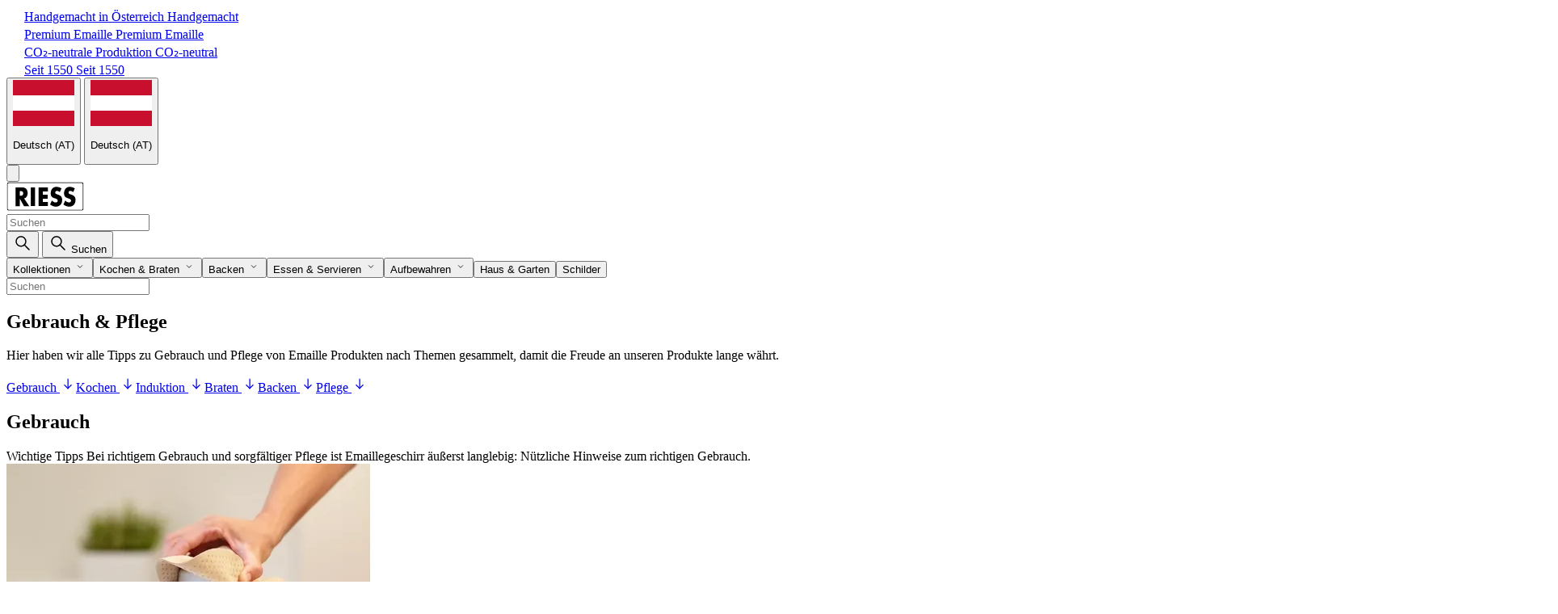

--- FILE ---
content_type: text/javascript
request_url: https://www.riess.at/_app/immutable/chunks/A7EiDNaq.js
body_size: 68
content:
import{M as n}from"./B_VFzwu4.js";(function(){try{var e=typeof window<"u"?window:typeof global<"u"?global:typeof globalThis<"u"?globalThis:typeof self<"u"?self:{};e.SENTRY_RELEASE={id:"c4db15462bb0cadf70224ef83adbc42ecfd72e71"}}catch{}})();try{(function(){var e=typeof window<"u"?window:typeof global<"u"?global:typeof globalThis<"u"?globalThis:typeof self<"u"?self:{},d=new e.Error().stack;d&&(e._sentryDebugIds=e._sentryDebugIds||{},e._sentryDebugIds[d]="94bd492e-6e5d-4e0f-ab08-986db9f55a95",e._sentryDebugIdIdentifier="sentry-dbid-94bd492e-6e5d-4e0f-ab08-986db9f55a95")})()}catch{}const f=768;class t extends n{constructor(d=f){super(`max-width: ${d-1}px`)}}export{t as I};


--- FILE ---
content_type: text/javascript
request_url: https://www.riess.at/_app/immutable/chunks/BDBADODf.js
body_size: 403
content:
import"./B4aJmz4C.js";import{p as v,c as m,f as y,i as r,u as g,b as d,a as h,d as l}from"./Bv8Lfrsx.js";import{i as _}from"./CImfUabH.js";import{a as f}from"./C-gamUUe.js";import{a as w}from"./C_73B4iv.js";import{p as S,r as x}from"./8VMh3G0d.js";import{s as T,m as E}from"./DjHMYwSz.js";(function(){try{var e=typeof window<"u"?window:typeof global<"u"?global:typeof globalThis<"u"?globalThis:typeof self<"u"?self:{};e.SENTRY_RELEASE={id:"c4db15462bb0cadf70224ef83adbc42ecfd72e71"}}catch{}})();try{(function(){var e=typeof window<"u"?window:typeof global<"u"?global:typeof globalThis<"u"?globalThis:typeof self<"u"?self:{},t=new e.Error().stack;t&&(e._sentryDebugIds=e._sentryDebugIds||{},e._sentryDebugIds[t]="da9a4271-bb5c-4d40-9d8a-e05953915306",e._sentryDebugIdIdentifier="sentry-dbid-da9a4271-bb5c-4d40-9d8a-e05953915306")})()}catch{}const I={position:"absolute",width:"1px",height:"1px",padding:"0",margin:"-1px",overflow:"hidden",clip:"rect(0, 0, 0, 0)",whiteSpace:"nowrap",borderWidth:"0",transform:"translateX(-100%)"},D=T(I);var k=l("<input/>"),P=l("<input/>");function X(e,t){v(t,!0);let n=S(t,"value",15),p=x(t,["$$slots","$$events","$$legacy","value"]);const i=g(()=>E(p,{"aria-hidden":"true",tabindex:-1,style:D}));var s=m(),u=y(s);{var b=o=>{var a=k();f(a,()=>({...r(i),value:n()}),void 0,void 0,void 0,void 0,!0),d(o,a)},c=o=>{var a=P();f(a,()=>({...r(i)}),void 0,void 0,void 0,void 0,!0),w(a,n),d(o,a)};_(u,o=>{r(i).type==="checkbox"?o(b):o(c,!1)})}d(e,s),h()}export{X as H};


--- FILE ---
content_type: text/javascript
request_url: https://www.riess.at/_app/immutable/chunks/MSGvxr36.js
body_size: 50
content:
import{e as n}from"./C0ZVu7cN.js";(function(){try{var e=typeof window<"u"?window:typeof global<"u"?global:typeof globalThis<"u"?globalThis:typeof self<"u"?self:{};e.SENTRY_RELEASE={id:"c4db15462bb0cadf70224ef83adbc42ecfd72e71"}}catch{}})();try{(function(){var e=typeof window<"u"?window:typeof global<"u"?global:typeof globalThis<"u"?globalThis:typeof self<"u"?self:{},d=new e.Error().stack;d&&(e._sentryDebugIds=e._sentryDebugIds||{},e._sentryDebugIds[d]="f440e922-d623-4357-971e-25383e21de09",e._sentryDebugIdIdentifier="sentry-dbid-f440e922-d623-4357-971e-25383e21de09")})()}catch{}function o(e,d="sylius_medium"){return`${n.PUBLIC_SYLIUS_URL}/media/cache/resolve/${d}/${e}`}export{o as r};


--- FILE ---
content_type: text/javascript
request_url: https://www.riess.at/_app/immutable/chunks/Dsz1rbRp.js
body_size: 598
content:
import{Z as r,aU as a,ay as u,aA as i,i as f}from"./Bv8Lfrsx.js";import{w as c}from"./ChZbHwgX.js";(function(){try{var e=typeof window<"u"?window:typeof global<"u"?global:typeof globalThis<"u"?globalThis:typeof self<"u"?self:{};e.SENTRY_RELEASE={id:"c4db15462bb0cadf70224ef83adbc42ecfd72e71"}}catch{}})();try{(function(){var e=typeof window<"u"?window:typeof global<"u"?global:typeof globalThis<"u"?globalThis:typeof self<"u"?self:{},t=new e.Error().stack;t&&(e._sentryDebugIds=e._sentryDebugIds||{},e._sentryDebugIds[t]="239e325d-d0d6-48f7-ba3b-81aca2ba4961",e._sentryDebugIdIdentifier="sentry-dbid-239e325d-d0d6-48f7-ba3b-81aca2ba4961")})()}catch{}function d(e){r(()=>()=>{e()})}function l(e){a().then(e)}const h=typeof document<"u",p=b();function b(){return h&&window?.navigator?.userAgent&&(/iP(ad|hone|od)/.test(window.navigator.userAgent)||window?.navigator?.maxTouchPoints>2&&/iPad|Macintosh/.test(window?.navigator.userAgent))}function y(e){return e instanceof HTMLElement}function E(e){return e instanceof Element}function T(e){return e instanceof Element||e instanceof SVGElement}function A(e){return e.pointerType==="touch"}function I(e){return e.matches(":focus-visible")}function v(e){return e!==null}class m{#e;#n=null;constructor(t){this.#e=t,d(()=>this.#i())}#i(){this.#n&&(window.cancelAnimationFrame(this.#n),this.#n=null)}run(t){this.#i();const n=this.#e.ref.current;if(n){if(typeof n.getAnimations!="function"){this.#t(t);return}this.#n=window.requestAnimationFrame(()=>{const s=n.getAnimations();if(s.length===0){this.#t(t);return}Promise.allSettled(s.map(o=>o.finished)).then(()=>{this.#t(t)})})}}#t(t){const n=()=>{t()};this.#e.afterTick?l(n):n()}}class S{#e;#n;#i;#t=u(!1);constructor(t){this.#e=t,i(this.#t,t.open.current,!0),this.#n=t.enabled??!0,this.#i=new m({ref:this.#e.ref,afterTick:this.#e.open}),c(()=>this.#e.open.current,n=>{n&&i(this.#t,!0),this.#n&&this.#i.run(()=>{n===this.#e.open.current&&(this.#e.open.current||i(this.#t,!1),this.#e.onComplete?.())})})}get shouldRender(){return f(this.#t)}}export{S as P,l as a,h as b,T as c,p as d,E as e,A as f,I as g,v as h,y as i,d as o};


--- FILE ---
content_type: text/javascript
request_url: https://www.riess.at/_app/immutable/chunks/DWUelp5q.js
body_size: 1107
content:
import"./B4aJmz4C.js";import{u as y,i as g,aA as k,au as M,p as S,c as p,f as h,b as f,a as $,d as R,e as L,G as B,r as G}from"./Bv8Lfrsx.js";import{c as O}from"./C6BP6Eu1.js";import{p as l,r as T,s as w,l as x}from"./8VMh3G0d.js";import{c as U}from"./BibfMMXV.js";import{s as P}from"./DVR7zHsY.js";import{i as W}from"./CImfUabH.js";import{a as Y}from"./C-gamUUe.js";import{a as j,e as q,d as C,c as F,b as v,m as H}from"./DjHMYwSz.js";import"./ZYS5OS_s.js";import{s as A}from"./DAeOXoRF.js";import{I as z}from"./5zylqeVB.js";(function(){try{var e=typeof window<"u"?window:typeof global<"u"?global:typeof globalThis<"u"?globalThis:typeof self<"u"?self:{};e.SENTRY_RELEASE={id:"c4db15462bb0cadf70224ef83adbc42ecfd72e71"}}catch{}})();try{(function(){var e=typeof window<"u"?window:typeof global<"u"?global:typeof globalThis<"u"?globalThis:typeof self<"u"?self:{},t=new e.Error().stack;t&&(e._sentryDebugIds=e._sentryDebugIds||{},e._sentryDebugIds[t]="ea07cd39-9a2b-4819-8753-1373b3904545",e._sentryDebugIdIdentifier="sentry-dbid-ea07cd39-9a2b-4819-8753-1373b3904545")})()}catch{}const J=C({component:"separator",parts:["root"]});class I{static create(t){return new I(t)}opts;attachment;constructor(t){this.opts=t,this.attachment=j(t.ref)}#t=y(()=>({id:this.opts.id.current,role:this.opts.decorative.current?"none":"separator","aria-orientation":this.opts.orientation.current,"aria-hidden":q(this.opts.decorative.current),"data-orientation":this.opts.orientation.current,[J.root]:"",...this.attachment}));get props(){return g(this.#t)}set props(t){k(this.#t,t)}}var K=R("<div><!></div>");function Q(e,t){const r=M();S(t,!0);let s=l(t,"id",19,()=>F(r)),o=l(t,"ref",15,null),c=l(t,"decorative",3,!1),a=l(t,"orientation",3,"horizontal"),i=T(t,["$$slots","$$events","$$legacy","id","ref","child","children","decorative","orientation"]);const b=I.create({ref:v(()=>o(),n=>o(n)),id:v(()=>s()),decorative:v(()=>c()),orientation:v(()=>a())}),u=y(()=>H(i,b.props));var m=p(),E=h(m);{var N=n=>{var d=p(),_=h(d);P(_,()=>t.child,()=>({props:g(u)})),f(n,d)},D=n=>{var d=K();Y(d,()=>({...g(u)}));var _=L(d);P(_,()=>t.children??B),G(d),f(n,d)};W(E,n=>{t.child?n(N):n(D,!1)})}f(e,m),$()}function ct(e,t){S(t,!0);let r=l(t,"ref",15,null),s=l(t,"data-slot",3,"separator"),o=T(t,["$$slots","$$events","$$legacy","ref","class","data-slot"]);var c=p(),a=h(c);{let i=y(()=>U("bg-border shrink-0 data-[orientation=horizontal]:h-px data-[orientation=horizontal]:w-full data-[orientation=vertical]:h-full data-[orientation=vertical]:w-px",t.class));O(a,()=>Q,(b,u)=>{u(b,w({get"data-slot"(){return s()},get class(){return g(i)}},()=>o,{get ref(){return r()},set ref(m){r(m)}}))})}f(e,c),$()}function lt(e,t){const r=x(t,["children","$$slots","$$events","$$legacy"]);const s=[["path",{d:"m22 7-8.991 5.727a2 2 0 0 1-2.009 0L2 7"}],["rect",{x:"2",y:"4",width:"20",height:"16",rx:"2"}]];z(e,w({name:"mail"},()=>r,{get iconNode(){return s},children:(o,c)=>{var a=p(),i=h(a);A(i,t,"default",{}),f(o,a)},$$slots:{default:!0}}))}function ft(e,t){const r=x(t,["children","$$slots","$$events","$$legacy"]);const s=[["path",{d:"M13.832 16.568a1 1 0 0 0 1.213-.303l.355-.465A2 2 0 0 1 17 15h3a2 2 0 0 1 2 2v3a2 2 0 0 1-2 2A18 18 0 0 1 2 4a2 2 0 0 1 2-2h3a2 2 0 0 1 2 2v3a2 2 0 0 1-.8 1.6l-.468.351a1 1 0 0 0-.292 1.233 14 14 0 0 0 6.392 6.384"}]];z(e,w({name:"phone"},()=>r,{get iconNode(){return s},children:(o,c)=>{var a=p(),i=h(a);A(i,t,"default",{}),f(o,a)},$$slots:{default:!0}}))}export{lt as M,ft as P,ct as S};


--- FILE ---
content_type: text/javascript
request_url: https://www.riess.at/_app/immutable/chunks/BANcci8d.js
body_size: 1625
content:
import{B as M,D as Q,a7 as P,y as k,k as D,A as W,l as Z,i as q,a8 as $,a9 as j,K as ee,L as Y,F as O,q as x,C as ne,aa as fe,N as B,ab as ae,ac as E,ad as L,ae as re,O as V,P as ie,af as z,ag as le,ah as se,ai as ue,aj as oe,ak as U,al as X,am as H,M as de,v as te,an as ve,ao as ce,ap as pe}from"./Bv8Lfrsx.js";(function(){try{var e=typeof window<"u"?window:typeof global<"u"?global:typeof globalThis<"u"?globalThis:typeof self<"u"?self:{};e.SENTRY_RELEASE={id:"c4db15462bb0cadf70224ef83adbc42ecfd72e71"}}catch{}})();try{(function(){var e=typeof window<"u"?window:typeof global<"u"?global:typeof globalThis<"u"?globalThis:typeof self<"u"?self:{},f=new e.Error().stack;f&&(e._sentryDebugIds=e._sentryDebugIds||{},e._sentryDebugIds[f]="9b49a2a6-4875-4d8f-a340-19b42df9ba67",e._sentryDebugIdIdentifier="sentry-dbid-9b49a2a6-4875-4d8f-a340-19b42df9ba67")})()}catch{}function Ee(e,f){return f}function ge(e,f,l){for(var v=[],h=f.length,u,s=f.length,p=0;p<h;p++){let _=f[p];X(_,()=>{if(u){if(u.pending.delete(_),u.done.add(_),u.pending.size===0){var o=e.outrogroups;F(z(u.done)),o.delete(u),o.size===0&&(e.outrogroups=null)}}else s-=1},!1)}if(s===0){var r=v.length===0&&l!==null;if(r){var d=l,a=d.parentNode;ce(a),a.append(d),e.items.clear()}F(f,!r)}else u={pending:new Set(f),done:new Set},(e.outrogroups??=new Set).add(u)}function F(e,f=!0){for(var l=0;l<e.length;l++)pe(e[l],f)}var K;function we(e,f,l,v,h,u=null){var s=e,p=new Map,r=(f&P)!==0;if(r){var d=e;s=D?k(W(d)):d.appendChild(M())}D&&Z();var a=null,_=$(()=>{var i=l();return le(i)?i:i==null?[]:z(i)}),o,c=!0;function T(){n.fallback=a,he(n,o,s,f,v),a!==null&&(o.length===0?(a.f&E)===0?U(a):(a.f^=E,R(a,null,s)):X(a,()=>{a=null}))}var A=Q(()=>{o=q(_);var i=o.length;let y=!1;if(D){var S=j(s)===ee;S!==(i===0)&&(s=Y(),k(s),O(!1),y=!0)}for(var b=new Set,m=ae,C=re(),g=0;g<i;g+=1){D&&x.nodeType===ne&&x.data===fe&&(s=x,y=!0,O(!1));var I=o[g],N=v(I,g),t=c?null:p.get(N);t?(t.v&&B(t.v,I),t.i&&B(t.i,g),C&&m.skipped_effects.delete(t.e)):(t=_e(p,c?s:K??=M(),I,N,g,h,f,l),c||(t.e.f|=E),p.set(N,t)),b.add(N)}if(i===0&&u&&!a&&(c?a=L(()=>u(s)):(a=L(()=>u(K??=M())),a.f|=E)),D&&i>0&&k(Y()),!c)if(C){for(const[G,J]of p)b.has(G)||m.skipped_effects.add(J.e);m.oncommit(T),m.ondiscard(()=>{})}else T();y&&O(!0),q(_)}),n={effect:A,items:p,outrogroups:null,fallback:a};c=!1,D&&(s=x)}function he(e,f,l,v,h){var u=(v&ve)!==0,s=f.length,p=e.items,r=e.effect.first,d,a=null,_,o=[],c=[],T,A,n,i;if(u)for(i=0;i<s;i+=1)T=f[i],A=h(T,i),n=p.get(A).e,(n.f&E)===0&&(n.nodes?.a?.measure(),(_??=new Set).add(n));for(i=0;i<s;i+=1){if(T=f[i],A=h(T,i),n=p.get(A).e,e.outrogroups!==null)for(const t of e.outrogroups)t.pending.delete(n),t.done.delete(n);if((n.f&E)!==0)if(n.f^=E,n===r)R(n,null,l);else{var y=a?a.next:r;n===e.effect.last&&(e.effect.last=n.prev),n.prev&&(n.prev.next=n.next),n.next&&(n.next.prev=n.prev),w(e,a,n),w(e,n,y),R(n,y,l),a=n,o=[],c=[],r=a.next;continue}if((n.f&H)!==0&&(U(n),u&&(n.nodes?.a?.unfix(),(_??=new Set).delete(n))),n!==r){if(d!==void 0&&d.has(n)){if(o.length<c.length){var S=c[0],b;a=S.prev;var m=o[0],C=o[o.length-1];for(b=0;b<o.length;b+=1)R(o[b],S,l);for(b=0;b<c.length;b+=1)d.delete(c[b]);w(e,m.prev,C.next),w(e,a,m),w(e,C,S),r=S,a=C,i-=1,o=[],c=[]}else d.delete(n),R(n,r,l),w(e,n.prev,n.next),w(e,n,a===null?e.effect.first:a.next),w(e,a,n),a=n;continue}for(o=[],c=[];r!==null&&r!==n;)(d??=new Set).add(r),c.push(r),r=r.next;if(r===null)continue}(n.f&E)===0&&o.push(n),a=n,r=n.next}if(e.outrogroups!==null){for(const t of e.outrogroups)t.pending.size===0&&(F(z(t.done)),e.outrogroups?.delete(t));e.outrogroups.size===0&&(e.outrogroups=null)}if(r!==null||d!==void 0){var g=[];if(d!==void 0)for(n of d)(n.f&H)===0&&g.push(n);for(;r!==null;)(r.f&H)===0&&r!==e.fallback&&g.push(r),r=r.next;var I=g.length;if(I>0){var N=(v&P)!==0&&s===0?l:null;if(u){for(i=0;i<I;i+=1)g[i].nodes?.a?.measure();for(i=0;i<I;i+=1)g[i].nodes?.a?.fix()}ge(e,g,N)}}u&&de(()=>{if(_!==void 0)for(n of _)n.nodes?.a?.apply()})}function _e(e,f,l,v,h,u,s,p){var r=(s&se)!==0?(s&ue)===0?ie(l,!1,!1):V(l):null,d=(s&oe)!==0?V(h):null;return{v:r,i:d,e:L(()=>(u(f,r??l,d??h,p),()=>{e.delete(v)}))}}function R(e,f,l){if(e.nodes)for(var v=e.nodes.start,h=e.nodes.end,u=f&&(f.f&E)===0?f.nodes.start:l;v!==null;){var s=te(v);if(u.before(v),v===h)return;v=s}}function w(e,f,l){f===null?e.effect.first=l:f.next=l,l===null?e.effect.last=f:l.prev=f}export{we as e,Ee as i};


--- FILE ---
content_type: text/javascript
request_url: https://www.riess.at/_app/immutable/chunks/BTgOLq16.js
body_size: 1282
content:
import"./B4aJmz4C.js";import{au as H,p as w,c as v,f,b as l,a as P,i as $,u as B,d as x,e as J,G,r as K,s as A,n as M}from"./Bv8Lfrsx.js";import{c as b}from"./C6BP6Eu1.js";import{p as u,r as D,s as h}from"./8VMh3G0d.js";import{D as Q}from"./lyxcgTAQ.js";import{s as T}from"./DVR7zHsY.js";import{i as E}from"./CImfUabH.js";import{c as L}from"./BibfMMXV.js";import{e as U,P as V,b as Z,c as ee,d as te,X as ae}from"./D-03ZazG.js";import{a as oe}from"./C-gamUUe.js";import{c as re,b as I,m as se}from"./DjHMYwSz.js";(function(){try{var t=typeof window<"u"?window:typeof global<"u"?global:typeof globalThis<"u"?globalThis:typeof self<"u"?self:{};t.SENTRY_RELEASE={id:"c4db15462bb0cadf70224ef83adbc42ecfd72e71"}}catch{}})();try{(function(){var t=typeof window<"u"?window:typeof global<"u"?global:typeof globalThis<"u"?globalThis:typeof self<"u"?self:{},e=new t.Error().stack;e&&(t._sentryDebugIds=t._sentryDebugIds||{},t._sentryDebugIds[e]="f58257fa-bd14-49eb-af2f-0730bb952a72",t._sentryDebugIdIdentifier="sentry-dbid-f58257fa-bd14-49eb-af2f-0730bb952a72")})()}catch{}var ne=x("<button><!></button>");function le(t,e){const a=H();w(e,!0);let s=u(e,"id",19,()=>re(a)),o=u(e,"ref",15,null),d=u(e,"disabled",3,!1),c=D(e,["$$slots","$$events","$$legacy","id","ref","children","child","disabled"]);const g=U.create({id:I(()=>s()),ref:I(()=>o(),n=>o(n)),disabled:I(()=>!!d())}),i=B(()=>se(c,g.props));var _=v(),k=f(_);{var m=n=>{var r=v(),y=f(r);T(y,()=>e.child,()=>({props:$(i)})),l(n,r)},p=n=>{var r=ne();oe(r,()=>({...$(i)}));var y=J(r);T(y,()=>e.children??G),K(r),l(n,r)};E(k,n=>{e.child?n(m):n(p,!1)})}l(t,_),P()}function xe(t,e){w(e,!0);let a=u(e,"open",15,!1),s=D(e,["$$slots","$$events","$$legacy","open"]);var o=v(),d=f(o);b(d,()=>Q,(c,g)=>{g(c,h(()=>s,{get open(){return a()},set open(i){a(i)}}))}),l(t,o),P()}function de(t,e){let a=D(e,["$$slots","$$events","$$legacy"]);var s=v(),o=f(s);b(o,()=>V,(d,c)=>{c(d,h(()=>a))}),l(t,s)}function ie(t,e){w(e,!0);let a=u(e,"ref",15,null),s=D(e,["$$slots","$$events","$$legacy","ref","class"]);var o=v(),d=f(o);{let c=B(()=>L("data-[state=open]:animate-in data-[state=closed]:animate-out data-[state=closed]:fade-out-0 data-[state=open]:fade-in-0 fixed inset-0 z-50 bg-black/50",e.class));b(d,()=>Z,(g,i)=>{i(g,h({"data-slot":"dialog-overlay",get class(){return $(c)}},()=>s,{get ref(){return a()},set ref(_){a(_)}}))})}l(t,o),P()}var fe=x('<!> <span class="sr-only">Close</span>',1),ce=x("<!> <!>",1),ge=x("<!> <!>",1);function ke(t,e){w(e,!0);let a=u(e,"ref",15,null),s=u(e,"showCloseButton",3,!0),o=D(e,["$$slots","$$events","$$legacy","ref","class","portalProps","children","hideOverlay","showCloseButton"]);de(t,h(()=>e.portalProps,{children:(d,c)=>{var g=ge(),i=f(g);{var _=m=>{var p=v(),n=f(p);b(n,()=>ie,(r,y)=>{y(r,{})}),l(m,p)};E(i,m=>{e.hideOverlay||m(_)})}var k=A(i,2);{let m=B(()=>L("bg-background data-[state=open]:animate-in data-[state=closed]:animate-out data-[state=closed]:fade-out-0 data-[state=open]:fade-in-0 data-[state=closed]:zoom-out-95 data-[state=open]:zoom-in-95 fixed top-[50%] left-[50%] z-50 grid w-full max-w-[calc(100%-2rem)] translate-x-[-50%] translate-y-[-50%] gap-4 rounded-lg border p-6 shadow-lg duration-200 sm:max-w-lg",e.class));b(k,()=>ee,(p,n)=>{n(p,h({"data-slot":"dialog-content",get class(){return $(m)}},()=>o,{get ref(){return a()},set ref(r){a(r)},children:(r,y)=>{var C=ce(),S=f(C);T(S,()=>e.children??G);var N=A(S,2);{var W=z=>{var O=v(),X=f(O);b(X,()=>te,(Y,j)=>{j(Y,{class:"ring-offset-background focus:ring-ring absolute end-4 top-4 rounded-xs opacity-70 transition-opacity hover:opacity-100 focus:ring-2 focus:ring-offset-2 focus:outline-hidden disabled:pointer-events-none [&_svg]:pointer-events-none [&_svg]:shrink-0 [&_svg:not([class*='size-'])]:size-4",children:(q,ue)=>{var R=fe(),F=f(R);ae(F,{}),M(2),l(q,R)},$$slots:{default:!0}})}),l(z,O)};E(N,z=>{s()&&z(W)})}l(r,C)},$$slots:{default:!0}}))})}l(d,g)},$$slots:{default:!0}})),P()}function ze(t,e){w(e,!0);let a=u(e,"ref",15,null),s=D(e,["$$slots","$$events","$$legacy","ref"]);var o=v(),d=f(o);b(d,()=>le,(c,g)=>{g(c,h({"data-slot":"dialog-trigger"},()=>s,{get ref(){return a()},set ref(i){a(i)}}))}),l(t,o),P()}export{xe as D,ze as a,ke as b};


--- FILE ---
content_type: text/javascript
request_url: https://www.riess.at/_app/immutable/chunks/CYo5A33D.js
body_size: 240
content:
import{W as p,X as g,Y as r,Z as l,_ as y,i as u,$ as _,a0 as h,a1 as w}from"./Bv8Lfrsx.js";(function(){try{var e=typeof window<"u"?window:typeof global<"u"?global:typeof globalThis<"u"?globalThis:typeof self<"u"?self:{};e.SENTRY_RELEASE={id:"c4db15462bb0cadf70224ef83adbc42ecfd72e71"}}catch{}})();try{(function(){var e=typeof window<"u"?window:typeof global<"u"?global:typeof globalThis<"u"?globalThis:typeof self<"u"?self:{},n=new e.Error().stack;n&&(e._sentryDebugIds=e._sentryDebugIds||{},e._sentryDebugIds[n]="f4012a74-8ea9-41db-8495-ed921968c297",e._sentryDebugIdIdentifier="sentry-dbid-f4012a74-8ea9-41db-8495-ed921968c297")})()}catch{}function m(e=!1){const n=p,t=n.l.u;if(!t)return;let a=()=>h(n.s);if(e){let s=0,f={};const b=w(()=>{let i=!1;const d=n.s;for(const o in d)d[o]!==f[o]&&(f[o]=d[o],i=!0);return i&&s++,s});a=()=>u(b)}t.b.length&&g(()=>{c(n,a),r(t.b)}),l(()=>{const s=y(()=>t.m.map(_));return()=>{for(const f of s)typeof f=="function"&&f()}}),t.a.length&&l(()=>{c(n,a),r(t.a)})}function c(e,n){if(e.l.s)for(const t of e.l.s)u(t);n()}export{m as i};


--- FILE ---
content_type: text/javascript
request_url: https://www.riess.at/_app/immutable/chunks/Crh_q9Tt.js
body_size: 5991
content:
(function(){try{var i=typeof window<"u"?window:typeof global<"u"?global:typeof globalThis<"u"?globalThis:typeof self<"u"?self:{};i.SENTRY_RELEASE={id:"c4db15462bb0cadf70224ef83adbc42ecfd72e71"}}catch{}})();try{(function(){var i=typeof window<"u"?window:typeof global<"u"?global:typeof globalThis<"u"?globalThis:typeof self<"u"?self:{},n=new i.Error().stack;n&&(i._sentryDebugIds=i._sentryDebugIds||{},i._sentryDebugIds[n]="623fcd76-8cad-4e21-8d4b-2cc91037fcfb",i._sentryDebugIdIdentifier="sentry-dbid-623fcd76-8cad-4e21-8d4b-2cc91037fcfb")})()}catch{}var P=function(i,n){return P=Object.setPrototypeOf||{__proto__:[]}instanceof Array&&function(t,r){t.__proto__=r}||function(t,r){for(var e in r)Object.prototype.hasOwnProperty.call(r,e)&&(t[e]=r[e])},P(i,n)},d=function(){return d=Object.assign||function(i){for(var n,t=1,r=arguments.length;t<r;t++)for(var e in n=arguments[t])Object.prototype.hasOwnProperty.call(n,e)&&(i[e]=n[e]);return i},d.apply(this,arguments)};function v(i,n,t,r){return new(t||(t=Promise))((function(e,o){function s(h){try{l(r.next(h))}catch(a){o(a)}}function c(h){try{l(r.throw(h))}catch(a){o(a)}}function l(h){var a;h.done?e(h.value):(a=h.value,a instanceof t?a:new t((function(f){f(a)}))).then(s,c)}l((r=r.apply(i,[])).next())}))}function m(i,n){var t,r,e,o={label:0,sent:function(){if(1&e[0])throw e[1];return e[1]},trys:[],ops:[]},s=Object.create((typeof Iterator=="function"?Iterator:Object).prototype);return s.next=c(0),s.throw=c(1),s.return=c(2),typeof Symbol=="function"&&(s[Symbol.iterator]=function(){return this}),s;function c(l){return function(h){return(function(a){if(t)throw new TypeError("Generator is already executing.");for(;s&&(s=0,a[0]&&(o=0)),o;)try{if(t=1,r&&(e=2&a[0]?r.return:a[0]?r.throw||((e=r.return)&&e.call(r),0):r.next)&&!(e=e.call(r,a[1])).done)return e;switch(r=0,e&&(a=[2&a[0],e.value]),a[0]){case 0:case 1:e=a;break;case 4:return o.label++,{value:a[1],done:!1};case 5:o.label++,r=a[1],a=[0];continue;case 7:a=o.ops.pop(),o.trys.pop();continue;default:if(e=o.trys,!((e=e.length>0&&e[e.length-1])||a[0]!==6&&a[0]!==2)){o=0;continue}if(a[0]===3&&(!e||a[1]>e[0]&&a[1]<e[3])){o.label=a[1];break}if(a[0]===6&&o.label<e[1]){o.label=e[1],e=a;break}if(e&&o.label<e[2]){o.label=e[2],o.ops.push(a);break}e[2]&&o.ops.pop(),o.trys.pop();continue}a=n.call(i,o)}catch(f){a=[6,f],r=0}finally{t=e=0}if(5&a[0])throw a[1];return{value:a[0]?a[1]:void 0,done:!0}})([l,h])}}}var Z={exports:{}};function j(){}j.prototype={on:function(i,n,t){var r=this.e||(this.e={});return(r[i]||(r[i]=[])).push({fn:n,ctx:t}),this},once:function(i,n,t){var r=this;function e(){r.off(i,e),n.apply(t,arguments)}return e._=n,this.on(i,e,t)},emit:function(i){for(var n=[].slice.call(arguments,1),t=((this.e||(this.e={}))[i]||[]).slice(),r=0,e=t.length;r<e;r++)t[r].fn.apply(t[r].ctx,n);return this},off:function(i,n){var t=this.e||(this.e={}),r=t[i],e=[];if(r&&n)for(var o=0,s=r.length;o<s;o++)r[o].fn!==n&&r[o].fn._!==n&&e.push(r[o]);return e.length?t[i]=e:delete t[i],this}},Z.exports=j;var nt=Z.exports.TinyEmitter=j,H=function(i){var n=i[1];return n!=null},ot=function(i){var n=i.properties,t=n===void 0?{}:n,r=(function(o,s){var c={};for(var l in o)Object.prototype.hasOwnProperty.call(o,l)&&s.indexOf(l)<0&&(c[l]=o[l]);if(o!=null&&typeof Object.getOwnPropertySymbols=="function"){var h=0;for(l=Object.getOwnPropertySymbols(o);h<l.length;h++)s.indexOf(l[h])<0&&Object.prototype.propertyIsEnumerable.call(o,l[h])&&(c[l[h]]=o[l[h]])}return c})(i,["properties"]),e=function(o){return Object.entries(o).sort((function(s,c){var l=s[0],h=c[0];return l.localeCompare(h,void 0)}))};return JSON.stringify([e(r),e(t)])},G=function(i){return v(void 0,void 0,void 0,(function(){var n;return m(this,(function(t){switch(t.label){case 0:n=ot(i),t.label=1;case 1:return t.trys.push([1,3,,4]),[4,(r=n,v(void 0,void 0,void 0,(function(){var e,o,s,c,l;return m(this,(function(h){switch(h.label){case 0:if(e=typeof globalThis<"u"&&(!((c=globalThis.crypto)===null||c===void 0)&&c.subtle)?(l=globalThis.crypto)===null||l===void 0?void 0:l.subtle:void 0,typeof TextEncoder>"u"||!e?.digest||typeof Uint8Array>"u")throw new Error("Hashing function not available");return o=new TextEncoder().encode(r),[4,e.digest("SHA-256",o)];case 1:return s=h.sent(),[2,Array.from(new Uint8Array(s)).map((function(a){return a.toString(16).padStart(2,"0")})).join("")]}}))})))];case 2:return[2,t.sent()];case 3:return t.sent(),[2,n];case 4:return[2]}var r}))}))},$=function(i){var n,t=i.clientKey,r=i.appName,e=i.connectionId,o=i.customHeaders,s=i.headerName,c=s===void 0?"authorization":s,l=i.etag,h=i.isPost,a=((n={accept:"application/json"})[c.toLocaleLowerCase()]=t,n["unleash-sdk"]="unleash-client-js:3.7.8",n["unleash-appname"]=r,n);return h&&(a["content-type"]="application/json"),l&&(a["if-none-match"]=l),Object.entries(o||{}).filter(H).forEach((function(f){var y=f[0],b=f[1];return a[y.toLocaleLowerCase()]=b})),a["unleash-connection-id"]=e,a},it=function(){},st=(function(){function i(n){var t=n.onError,r=n.onSent,e=n.appName,o=n.metricsInterval,s=n.disableMetrics,c=s!==void 0&&s,l=n.url,h=n.clientKey,a=n.fetch,f=n.headerName,y=n.customHeaders,b=y===void 0?{}:y,T=n.metricsIntervalInitial,x=n.connectionId;this.onError=t,this.onSent=r||it,this.disabled=c,this.metricsInterval=1e3*o,this.metricsIntervalInitial=1e3*T,this.appName=e,this.url=l instanceof URL?l:new URL(l),this.clientKey=h,this.bucket=this.createEmptyBucket(),this.fetch=a,this.headerName=f,this.customHeaders=b,this.connectionId=x}return i.prototype.start=function(){var n=this;if(this.disabled)return!1;typeof this.metricsInterval=="number"&&this.metricsInterval>0&&(this.metricsIntervalInitial>0?setTimeout((function(){n.startTimer(),n.sendMetrics()}),this.metricsIntervalInitial):this.startTimer())},i.prototype.stop=function(){this.timer&&(clearInterval(this.timer),delete this.timer)},i.prototype.createEmptyBucket=function(){return{start:new Date,stop:null,toggles:{}}},i.prototype.getHeaders=function(){return $({clientKey:this.clientKey,appName:this.appName,connectionId:this.connectionId,customHeaders:this.customHeaders,headerName:this.headerName,isPost:!0})},i.prototype.sendMetrics=function(){return v(this,void 0,void 0,(function(){var n,t,r;return m(this,(function(e){switch(e.label){case 0:if(n="".concat(this.url,"/client/metrics"),t=this.getPayload(),this.bucketIsEmpty(t))return[2];e.label=1;case 1:return e.trys.push([1,3,,4]),[4,this.fetch(n,{cache:"no-cache",method:"POST",headers:this.getHeaders(),body:JSON.stringify(t)})];case 2:return e.sent(),this.onSent(t),[3,4];case 3:return r=e.sent(),console.error("Unleash: unable to send feature metrics",r),this.onError(r),[3,4];case 4:return[2]}}))}))},i.prototype.count=function(n,t){return!(this.disabled||!this.bucket)&&(this.assertBucket(n),this.bucket.toggles[n][t?"yes":"no"]++,!0)},i.prototype.countVariant=function(n,t){return!(this.disabled||!this.bucket)&&(this.assertBucket(n),this.bucket.toggles[n].variants[t]?this.bucket.toggles[n].variants[t]+=1:this.bucket.toggles[n].variants[t]=1,!0)},i.prototype.assertBucket=function(n){if(this.disabled||!this.bucket)return!1;this.bucket.toggles[n]||(this.bucket.toggles[n]={yes:0,no:0,variants:{}})},i.prototype.startTimer=function(){var n=this;this.timer=setInterval((function(){n.sendMetrics()}),this.metricsInterval)},i.prototype.bucketIsEmpty=function(n){return Object.keys(n.bucket.toggles).length===0},i.prototype.getPayload=function(){var n=d(d({},this.bucket),{stop:new Date});return this.bucket=this.createEmptyBucket(),{bucket:n,appName:this.appName,instanceId:"browser"}},i})(),at=(function(){function i(){this.store=new Map}return i.prototype.save=function(n,t){return v(this,void 0,void 0,(function(){return m(this,(function(r){return this.store.set(n,t),[2]}))}))},i.prototype.get=function(n){return v(this,void 0,void 0,(function(){return m(this,(function(t){return[2,this.store.get(n)]}))}))},i})(),ct=(function(){function i(n){n===void 0&&(n="unleash:repository"),this.prefix=n}return i.prototype.save=function(n,t){return v(this,void 0,void 0,(function(){var r,e;return m(this,(function(o){r=JSON.stringify(t),e="".concat(this.prefix,":").concat(n);try{window.localStorage.setItem(e,r)}catch(s){console.error(s)}return[2]}))}))},i.prototype.get=function(n){try{var t="".concat(this.prefix,":").concat(n),r=window.localStorage.getItem(t);return r?JSON.parse(r):void 0}catch(e){console.error(e)}},i})();let U;const ut=new Uint8Array(16);function lt(){if(!U&&(U=typeof crypto<"u"&&crypto.getRandomValues&&crypto.getRandomValues.bind(crypto),!U))throw new Error("crypto.getRandomValues() not supported. See https://github.com/uuidjs/uuid#getrandomvalues-not-supported");return U(ut)}const p=[];for(let i=0;i<256;++i)p.push((i+256).toString(16).slice(1));var Q={randomUUID:typeof crypto<"u"&&crypto.randomUUID&&crypto.randomUUID.bind(crypto)};function ht(i,n,t){if(Q.randomUUID&&!n&&!i)return Q.randomUUID();const r=(i=i||{}).random||(i.rng||lt)();return r[6]=15&r[6]|64,r[8]=63&r[8]|128,(function(e,o=0){return p[e[o+0]]+p[e[o+1]]+p[e[o+2]]+p[e[o+3]]+"-"+p[e[o+4]]+p[e[o+5]]+"-"+p[e[o+6]]+p[e[o+7]]+"-"+p[e[o+8]]+p[e[o+9]]+"-"+p[e[o+10]]+p[e[o+11]]+p[e[o+12]]+p[e[o+13]]+p[e[o+14]]+p[e[o+15]]})(r)}var dt=(function(){function i(){}return i.prototype.generateEventId=function(){return ht()},i.prototype.createImpressionEvent=function(n,t,r,e,o,s){var c=this.createBaseEvent(n,t,r,e,o);return s?d(d({},c),{variant:s}):c},i.prototype.createBaseEvent=function(n,t,r,e,o){return{eventType:e,eventId:this.generateEventId(),context:n,enabled:t,featureName:r,impressionData:o}},i})(),ft=["userId","sessionId","remoteAddress","currentTime"],W=function(i){return ft.includes(i)},g={INIT:"initialized",ERROR:"error",READY:"ready",UPDATE:"update",IMPRESSION:"impression",SENT:"sent",RECOVERED:"recovered"},pt="isEnabled",vt="getVariant",mt={name:"disabled",enabled:!1,feature_enabled:!1},L="repo",X="repoLastUpdateTimestamp",gt=function(){try{if(typeof window<"u"&&"fetch"in window)return fetch.bind(window);if("fetch"in globalThis)return fetch.bind(globalThis)}catch(i){console.error('Unleash failed to resolve "fetch"',i)}},yt=(function(i){function n(t){var r,e=t.storageProvider,o=t.url,s=t.clientKey,c=t.disableRefresh,l=c!==void 0&&c,h=t.refreshInterval,a=h===void 0?30:h,f=t.metricsInterval,y=f===void 0?30:f,b=t.metricsIntervalInitial,T=b===void 0?2:b,x=t.disableMetrics,N=x!==void 0&&x,E=t.appName,O=t.environment,D=O===void 0?"default":O,A=t.context,_=t.fetch,C=_===void 0?gt():_,M=t.createAbortController,K=M===void 0?(function(){try{if(typeof window<"u"&&"AbortController"in window)return function(){return new window.AbortController};if("fetch"in globalThis)return function(){return new globalThis.AbortController}}catch(S){console.error('Unleash failed to resolve "AbortController" factory',S)}})():M,I=t.bootstrap,F=t.bootstrapOverride,tt=F===void 0||F,V=t.headerName,q=V===void 0?"Authorization":V,B=t.customHeaders,Y=B===void 0?{}:B,J=t.impressionDataAll,et=J!==void 0&&J,z=t.usePOSTrequests,rt=z!==void 0&&z,w=t.experimental,u=i.call(this)||this;if(u.toggles=[],u.etag="",u.readyEventEmitted=!1,u.fetchedFromServer=!1,u.usePOSTrequests=!1,u.started=!1,!o)throw new Error("url is required");if(!s)throw new Error("clientKey is required");if(!E)throw new Error("appName is required.");u.eventsHandler=new dt,u.impressionDataAll=et,u.toggles=I&&I.length>0?I:[],u.url=o instanceof URL?o:new URL(o),u.clientKey=s,u.headerName=q,u.customHeaders=Y,u.storage=e||(typeof window<"u"?new ct:new at),u.refreshInterval=l?0:1e3*a,u.context=d({appName:E,environment:D},A),u.usePOSTrequests=rt,u.sdkState="initializing";var k=w?.metricsUrl;return!k||k instanceof URL||(k=new URL(k)),u.experimental=d(d({},w),{metricsUrl:k}),w?.togglesStorageTTL&&w?.togglesStorageTTL>0&&(u.experimental.togglesStorageTTL=1e3*w.togglesStorageTTL),u.lastRefreshTimestamp=0,u.ready=new Promise((function(S){u.init().then(S).catch((function(R){console.error(R),u.sdkState="error",u.emit(g.ERROR,R),u.lastError=R,S()}))})),C||console.error('Unleash: You must either provide your own "fetch" implementation or run in an environment where "fetch" is available.'),K||console.error('Unleash: You must either provide your own "AbortController" implementation or run in an environment where "AbortController" is available.'),u.fetch=C,u.createAbortController=K,u.bootstrap=I&&I.length>0?I:void 0,u.bootstrapOverride=tt,u.connectionId="xxxxxxxx-xxxx-4xxx-yxxx-xxxxxxxxxxxx".replace(/[xy]/g,(function(S){var R=16*Math.random()|0;return(S==="x"?R:3&R|8).toString(16)})),u.metrics=new st({onError:u.emit.bind(u,g.ERROR),onSent:u.emit.bind(u,g.SENT),appName:E,metricsInterval:y,disableMetrics:N,url:((r=u.experimental)===null||r===void 0?void 0:r.metricsUrl)||u.url,clientKey:s,fetch:C,headerName:q,customHeaders:Y,metricsIntervalInitial:T,connectionId:u.connectionId}),u}return(function(t,r){if(typeof r!="function"&&r!==null)throw new TypeError("Class extends value "+String(r)+" is not a constructor or null");function e(){this.constructor=t}P(t,r),t.prototype=r===null?Object.create(r):(e.prototype=r.prototype,new e)})(n,i),n.prototype.getAllToggles=function(){return(function(t,r,e){for(var o,s=0,c=r.length;s<c;s++)!o&&s in r||(o||(o=Array.prototype.slice.call(r,0,s)),o[s]=r[s]);return t.concat(o||Array.prototype.slice.call(r))})([],this.toggles)},n.prototype.isEnabled=function(t){var r,e=this.toggles.find((function(c){return c.name===t})),o=!!e&&e.enabled;if(this.metrics.count(t,o),e?.impressionData||this.impressionDataAll){var s=this.eventsHandler.createImpressionEvent(this.context,o,t,pt,(r=e?.impressionData)!==null&&r!==void 0?r:void 0);this.emit(g.IMPRESSION,s)}return o},n.prototype.getVariant=function(t){var r,e=this.toggles.find((function(l){return l.name===t})),o=e?.enabled||!1,s=e?e.variant:mt;if(s.name&&this.metrics.countVariant(t,s.name),this.metrics.count(t,o),e?.impressionData||this.impressionDataAll){var c=this.eventsHandler.createImpressionEvent(this.context,o,t,vt,(r=e?.impressionData)!==null&&r!==void 0?r:void 0,s.name);this.emit(g.IMPRESSION,c)}return d(d({},s),{feature_enabled:o})},n.prototype.updateToggles=function(){return v(this,void 0,void 0,(function(){var t=this;return m(this,(function(r){switch(r.label){case 0:return this.timerRef||this.fetchedFromServer?[4,this.fetchToggles()]:[3,2];case 1:return r.sent(),[3,4];case 2:return this.started?[4,new Promise((function(e){var o=function(){t.fetchToggles().then((function(){t.off(g.READY,o),e()}))};t.once(g.READY,o)}))]:[3,4];case 3:r.sent(),r.label=4;case 4:return[2]}}))}))},n.prototype.updateContext=function(t){return v(this,void 0,void 0,(function(){var r;return m(this,(function(e){switch(e.label){case 0:return(t.appName||t.environment)&&console.warn("appName and environment are static. They can't be updated with updateContext."),r={environment:this.context.environment,appName:this.context.appName,sessionId:this.context.sessionId},this.context=d(d({},r),t),[4,this.updateToggles()];case 1:return e.sent(),[2]}}))}))},n.prototype.getContext=function(){return d({},this.context)},n.prototype.setContextField=function(t,r){return v(this,void 0,void 0,(function(){var e,o,s;return m(this,(function(c){switch(c.label){case 0:return W(t)?this.context=d(d({},this.context),((o={})[t]=r,o)):(e=d(d({},this.context.properties),((s={})[t]=r,s)),this.context=d(d({},this.context),{properties:e})),[4,this.updateToggles()];case 1:return c.sent(),[2]}}))}))},n.prototype.removeContextField=function(t){return v(this,void 0,void 0,(function(){var r;return m(this,(function(e){switch(e.label){case 0:return W(t)?this.context=d(d({},this.context),((r={})[t]=void 0,r)):typeof this.context.properties=="object"&&delete this.context.properties[t],[4,this.updateToggles()];case 1:return e.sent(),[2]}}))}))},n.prototype.setReady=function(){this.readyEventEmitted=!0,this.emit(g.READY)},n.prototype.init=function(){return v(this,void 0,void 0,(function(){var t,r,e;return m(this,(function(o){switch(o.label){case 0:return[4,this.resolveSessionId()];case 1:return t=o.sent(),this.context=d({sessionId:t},this.context),[4,this.storage.get(L)];case 2:return r=o.sent()||[],e=this,[4,this.getLastRefreshTimestamp()];case 3:return e.lastRefreshTimestamp=o.sent(),!this.bootstrap||!this.bootstrapOverride&&r.length!==0?[3,6]:[4,this.storage.save(L,this.bootstrap)];case 4:return o.sent(),this.toggles=this.bootstrap,this.sdkState="healthy",[4,this.storeLastRefreshTimestamp()];case 5:return o.sent(),this.setReady(),[3,7];case 6:this.toggles=r,o.label=7;case 7:return this.sdkState="healthy",this.emit(g.INIT),[2]}}))}))},n.prototype.start=function(){return v(this,void 0,void 0,(function(){var t,r=this;return m(this,(function(e){switch(e.label){case 0:return this.started=!0,this.timerRef?(console.error("Unleash SDK has already started, if you want to restart the SDK you should call client.stop() before starting again."),[2]):[4,this.ready];case 1:return e.sent(),this.metrics.start(),t=this.refreshInterval,[4,this.initialFetchToggles()];case 2:return e.sent(),t>0&&(this.timerRef=setInterval((function(){return r.fetchToggles()}),t)),[2]}}))}))},n.prototype.stop=function(){this.timerRef&&(clearInterval(this.timerRef),this.timerRef=void 0),this.metrics.stop()},n.prototype.isReady=function(){return this.readyEventEmitted},n.prototype.getError=function(){return this.sdkState==="error"?this.lastError:void 0},n.prototype.sendMetrics=function(){return this.metrics.sendMetrics()},n.prototype.resolveSessionId=function(){return v(this,void 0,void 0,(function(){var t;return m(this,(function(r){switch(r.label){case 0:return this.context.sessionId?[2,this.context.sessionId]:[4,this.storage.get("sessionId")];case 1:return(t=r.sent())?[3,3]:(t=Math.floor(1e9*Math.random()),[4,this.storage.save("sessionId",t.toString(10))]);case 2:r.sent(),r.label=3;case 3:return[2,t.toString(10)]}}))}))},n.prototype.getHeaders=function(){return $({clientKey:this.clientKey,connectionId:this.connectionId,appName:this.context.appName,customHeaders:this.customHeaders,headerName:this.headerName,etag:this.etag,isPost:this.usePOSTrequests})},n.prototype.storeToggles=function(t){return v(this,void 0,void 0,(function(){return m(this,(function(r){switch(r.label){case 0:return this.toggles=t,this.emit(g.UPDATE),[4,this.storage.save(L,t)];case 1:return r.sent(),[2]}}))}))},n.prototype.isTogglesStorageTTLEnabled=function(){var t;return!!(!((t=this.experimental)===null||t===void 0)&&t.togglesStorageTTL&&this.experimental.togglesStorageTTL>0)},n.prototype.isUpToDate=function(){var t;if(!this.isTogglesStorageTTLEnabled())return!1;var r=Date.now(),e=((t=this.experimental)===null||t===void 0?void 0:t.togglesStorageTTL)||0;return this.lastRefreshTimestamp>0&&this.lastRefreshTimestamp<=r&&r-this.lastRefreshTimestamp<=e},n.prototype.getLastRefreshTimestamp=function(){return v(this,void 0,void 0,(function(){var t,r;return m(this,(function(e){switch(e.label){case 0:return this.isTogglesStorageTTLEnabled()?[4,this.storage.get(X)]:[3,3];case 1:return t=e.sent(),[4,G(this.context)];case 2:return r=e.sent(),[2,t?.key===r?t.timestamp:0];case 3:return[2,0]}}))}))},n.prototype.storeLastRefreshTimestamp=function(){return v(this,void 0,void 0,(function(){var t,r;return m(this,(function(e){switch(e.label){case 0:return this.isTogglesStorageTTLEnabled()?(this.lastRefreshTimestamp=Date.now(),r={},[4,G(this.context)]):[3,3];case 1:return r.key=e.sent(),r.timestamp=this.lastRefreshTimestamp,t=r,[4,this.storage.save(X,t)];case 2:e.sent(),e.label=3;case 3:return[2]}}))}))},n.prototype.initialFetchToggles=function(){if(!this.isUpToDate())return this.fetchToggles();this.fetchedFromServer||(this.fetchedFromServer=!0,this.setReady())},n.prototype.fetchToggles=function(){return v(this,void 0,void 0,(function(){var t,r,e,o,s,c,l,h,a;return m(this,(function(f){switch(f.label){case 0:if(!this.fetch)return[3,9];this.abortController&&!this.abortController.signal.aborted&&this.abortController.abort(),this.abortController=(a=this.createAbortController)===null||a===void 0?void 0:a.call(this),t=this.abortController?this.abortController.signal:void 0,f.label=1;case 1:return f.trys.push([1,7,8,9]),r=this.usePOSTrequests,e=r?this.url:(function(y,b){var T=new URL(y.toString());return Object.entries(b).filter(H).forEach((function(x){var N=x[0],E=x[1];N==="properties"&&E?Object.entries(E).filter(H).forEach((function(O){var D=O[0],A=O[1];return T.searchParams.append("properties[".concat(D,"]"),A)})):T.searchParams.append(N,E)})),T})(this.url,this.context),o=r?"POST":"GET",s=r?JSON.stringify({context:this.context}):void 0,[4,this.fetch(e.toString(),{method:o,cache:"no-cache",headers:this.getHeaders(),body:s,signal:t})];case 2:return c=f.sent(),this.sdkState==="error"&&c.status<400&&(this.sdkState="healthy",this.emit(g.RECOVERED)),c.ok?(this.etag=c.headers.get("ETag")||"",[4,c.json()]):[3,5];case 3:return l=f.sent(),[4,this.storeToggles(l.toggles)];case 4:return f.sent(),this.sdkState!=="healthy"&&(this.sdkState="healthy"),this.fetchedFromServer||(this.fetchedFromServer=!0,this.setReady()),this.storeLastRefreshTimestamp(),[3,6];case 5:c.status===304?this.storeLastRefreshTimestamp():(console.error("Unleash: Fetching feature toggles did not have an ok response"),this.sdkState="error",this.emit(g.ERROR,{type:"HttpError",code:c.status}),this.lastError={type:"HttpError",code:c.status}),f.label=6;case 6:return[3,9];case 7:return typeof(h=f.sent())=="object"&&h!==null&&"name"in h&&h.name==="AbortError"||(console.error("Unleash: unable to fetch feature toggles",h),this.sdkState="error",this.emit(g.ERROR,h),this.lastError=h),[3,9];case 8:return this.abortController=null,[7];case 9:return[2]}}))}))},n})(nt);const bt=Symbol("Context state identifier");export{yt as A,bt as C};


--- FILE ---
content_type: text/javascript
request_url: https://www.riess.at/_app/immutable/chunks/Nrc3e_Rc.js
body_size: 4378
content:
import"./B4aJmz4C.js";import{p as me,d as u,e as f,G as Fe,r as c,b as o,a as ge,at as Ge,az as Ne,t as l,c as oe,f as H,i as e,g as w,j as We,ay as Xe,u as V,Z as $e,aA as De,s as K,h as X}from"./Bv8Lfrsx.js";import{i as _}from"./CImfUabH.js";import{c as be}from"./C6BP6Eu1.js";import{a as er}from"./CDWE0H61.js";import{a as Pe,s as M}from"./C-gamUUe.js";import{s as $,c as Ie}from"./C8UOCRAA.js";import{p as _e,r as Ae,a as Re,b as rr}from"./8VMh3G0d.js";import{g as ar}from"./DfaBlcmU.js";import{H as tr,C as or}from"./c5cDZ9AH.js";import{e as dr,i as sr}from"./BANcci8d.js";import{c as pe}from"./BibfMMXV.js";import{C as nr}from"./B3z9rULi.js";import{s as Te}from"./DVR7zHsY.js";import{b as Be}from"./DKHxtj7W.js";import{u as qe}from"./Dpoz7zea.js";import{r as Ee}from"./Bzne_QDs.js";import{r as He}from"./MSGvxr36.js";import{u as lr}from"./GLEvBOuC.js";import{u as ir}from"./BCaQWQiz.js";import{G as Le}from"./LkYVdJXE.js";import{s as cr}from"./B5g80g_s.js";import{t as ur}from"./5m66LHyR.js";(function(){try{var v=typeof window<"u"?window:typeof global<"u"?global:typeof globalThis<"u"?globalThis:typeof self<"u"?self:{};v.SENTRY_RELEASE={id:"c4db15462bb0cadf70224ef83adbc42ecfd72e71"}}catch{}})();try{(function(){var v=typeof window<"u"?window:typeof global<"u"?global:typeof globalThis<"u"?globalThis:typeof self<"u"?self:{},r=new v.Error().stack;r&&(v._sentryDebugIds=v._sentryDebugIds||{},v._sentryDebugIds[r]="972943b8-2874-4d52-a146-40e5bf6df4c8",v._sentryDebugIdIdentifier="sentry-dbid-972943b8-2874-4d52-a146-40e5bf6df4c8")})()}catch{}var fr=u("<div><!></div>");function vr(v,r){me(r,!0);let x=_e(r,"ref",15,null),h=Ae(r,["$$slots","$$events","$$legacy","ref","class","children"]);var b=fr();Pe(b,s=>({"data-slot":"card-footer",class:s,...h}),[()=>pe("flex items-center p-6",r.class)]);var L=f(b);Te(L,()=>r.children??Fe),c(b),Be(b,s=>x(s),()=>x()),o(v,b),ge()}var mr=u("<div><!></div>");function gr(v,r){me(r,!0);let x=_e(r,"ref",15,null),h=Ae(r,["$$slots","$$events","$$legacy","ref","class","children"]);var b=mr();Pe(b,s=>({"data-slot":"card-header",class:s,...h}),[()=>pe("@container/card-header grid auto-rows-min grid-rows-[auto_auto] items-start gap-1.5 px-6 has-data-[slot=card-action]:grid-cols-[1fr_auto] [.border-b]:pb-6",r.class)]);var L=f(b);Te(L,()=>r.children??Fe),c(b),Be(b,s=>x(s),()=>x()),o(v,b),ge()}var pr=u("<span> </span>"),br=u("<img/>"),_r=u('<a data-sveltekit-noscroll=""><!></a>'),hr=u("<span> </span>"),xr=u("<img/>"),kr=u("<button><!></button>"),yr=u("<div></div>");function wr(v,r){me(r,!0);let x=_e(r,"selectedItem",31,()=>Ne(r.items[0])),h=_e(r,"preload",3,"hover");function b(F,d){x(F),r.onItemChanged&&r.onItemChanged(F,d)}function L(F){return x()?.key===F}var s=yr();dr(s,21,()=>r.items,sr,(F,d,he)=>{var ee=oe(),G=H(ee);{var a=N=>{var m=_r(),de=f(m);{var q=g=>{var p=pr(),se=f(p,!0);c(p),l(()=>w(se,e(d).label)),o(g,p)},re=g=>{var p=br();l(()=>{M(p,"src",e(d).image.src),M(p,"alt",e(d).image.alt),$(p,1,`h-full w-full object-cover ${e(d).disabled?"opacity-30":""} ${e(d).image.blend?"mix-blend-darken":""}`)}),o(g,p)};_(de,g=>{e(d).image===void 0?g(q):g(re,!1)})}c(m),l(g=>{M(m,"href",e(d).href),M(m,"aria-label",`select option ${e(d).key??""}`),$(m,1,g),M(m,"data-sveltekit-preload-code",h()),M(m,"data-sveltekit-replacestate",r.replace)},[()=>Ie(pe([e(d).image!==void 0?"aspect-square p-0":"px-[20px]","flex items-center overflow-hidden rounded-md border-2 font-medium",L(e(d).key)?e(d).image?"border-black":"border-black bg-black text-white":"border-dark/10 hover:border-dark/20 active:border-dark/30",e(d).disabled?e(d).image?"border-dark/5 hover:border-dark/10 hover:bg-cool-grey-50 active:border-dark/20 active:bg-cool-grey-50":"border-cool-grey-200 bg-cool-grey-200 text-cool-grey-600 hover:border-cool-grey-300 hover:bg-cool-grey-300 active:border-cool-grey-400 active:bg-cool-grey-400":"",r.itemClass??""].join(" ")))]),o(N,m)},xe=N=>{var m=kr();m.__click=()=>b(e(d),he);var de=f(m);{var q=g=>{var p=hr(),se=f(p,!0);c(p),l(()=>w(se,e(d).label)),o(g,p)},re=g=>{var p=xr();l(()=>{M(p,"src",e(d).image.src),M(p,"alt",e(d).image.alt),$(p,1,`h-full w-full object-cover ${e(d).image.blend?"mix-blend-darken":""}`)}),o(g,p)};_(de,g=>{e(d).image===void 0?g(q):g(re,!1)})}c(m),l(()=>{M(m,"aria-label",`select option ${e(d).key??""}`),m.disabled=e(d).disabled,$(m,1,`${e(d).image!==void 0?"aspect-square p-0":"px-[20px]"} overflow-hidden rounded-md border-2 font-medium ${x()?.key===e(d).key?e(d).image?"border-black":"border-black bg-black text-white":""} ${e(d).disabled?"bg-gray-200 opacity-50":""} ${r.itemClass??""}`)}),o(N,m)};_(G,N=>{e(d).href!==void 0?N(a):N(xe,!1)})}o(F,ee)}),c(s),l(()=>$(s,1,`flex gap-1 ${r.class??""}`)),o(v,s),ge()}Ge(["click"]);var Cr=We('<svg><path d="M8.00062 3L5.89062 6.777" stroke="currentColor" stroke-width="1.5" stroke-linecap="round" stroke-linejoin="round"></path><path d="M15 3L17.3 6.777" stroke="currentColor" stroke-width="1.5" stroke-linecap="round" stroke-linejoin="round"></path><path d="M16 21C13.239 21 11 18.761 11 16C11 13.239 13.239 11 16 11C18.762 11 21 13.239 21 16C21 18.761 18.762 21 16 21" stroke="currentColor" stroke-width="1.5" stroke-linecap="round" stroke-linejoin="round"></path><path d="M16 14.25V17.75" stroke="currentColor" stroke-width="1.5" stroke-linecap="round" stroke-linejoin="round"></path><path d="M17.75 16H14.25" stroke="currentColor" stroke-width="1.5" stroke-linecap="round" stroke-linejoin="round"></path><path d="M19.4415 12.375L20.1445 9.12898C20.4065 7.91998 19.4875 6.77698 18.2485 6.77698H4.94047C3.70447 6.77698 2.78347 7.91998 3.04447 9.12898L4.51547 15.921C4.70747 16.814 5.49747 17.45 6.41147 17.45H11.2155" stroke="currentColor" stroke-width="1.5" stroke-linecap="round" stroke-linejoin="round"></path></svg>');function Pr(v,r){const x=Ae(r,["$$slots","$$events","$$legacy"]);var h=Cr();Pe(h,()=>({...x,viewBox:"0 0 24 24",fill:"none",xmlns:"http://www.w3.org/2000/svg"})),o(v,h)}var Ir=u("<div><!></div>"),Ar=u('<span class="text-micro-md text-dark-4 font-medium"> </span>'),Tr=u('<span class="text-dark-4 text-sm"><!> <!></span>'),Vr=u('<a class="flex flex-col gap-1"><!> <span> </span> <!></a>'),zr=u("<div> </div>"),Sr=u('<span class="text-dark-4 pt-[3px] pl-[3px] text-sm leading-[90%]!"> </span>'),jr=u('<div class="no-scrollbar mt-2 flex items-center gap-1 overflow-x-auto"><!> <!></div>'),Mr=u("<!> <!>",1),Dr=u("<button><!></button>"),Rr=u('<span class="text-dark-4 text-xs"> </span>'),qr=u('<div class="flex w-full justify-between"><a class="w-full"><span class="text-md font-medium md:text-lg"><!></span></a> <!></div> <!>',1),Er=u('<a class="flex-1"><!></a> <!> <!>',1);function ia(v,r){me(r,!0);const x=()=>Re(xe,"$showAddToCartFeature",b),h=()=>Re(he,"$showInventory",b),[b,L]=rr(),s=ir();let F=lr();const{transition:d}=cr(),he=qe("shop"),ee=V(()=>r.big?4:2),G=V(()=>r.product.variants.sort((t,k)=>t.code===r.preSelectedVariant?-1:(k.available?1:0)-(t.available?1:0)).filter((t,k,ne)=>!t?.decor||ne.findIndex(z=>z?.decor?.code===t?.decor?.code)===k));let a=Xe(Ne(r.product.variants.find(t=>t.code===r.preSelectedVariant)??e(G)[0]??void 0)),xe=qe("shop"),N=V(()=>x()&&e(a)?.stock&&!r.product.onRequest&&e(a).stock>0),m=V(()=>e(N)&&e(a)?.stock&&(F.cart.products.find(t=>t.id===e(a).code)?.amount??0)<e(a).stock);$e(()=>{De(a,r.product.variants.find(t=>t.code===r.preSelectedVariant)??e(G)[0]??void 0,!0)});let de=V(()=>new Set(r.product.variants.filter(t=>t.decor?.code===e(a)?.decor?.code).map(t=>t.size?.name).filter(Boolean)).size),q=V(()=>{const t=r.product.variants.filter(z=>!z.decor&&e(a).code===z.code||z.decor&&z.decor?.code===e(a)?.decor?.code);if(t.length===0)return null;const k=Math.min(...t.map(z=>z.price)),ne=Math.max(...t.map(z=>z.price));return{min:k,max:ne}});const re=V(()=>e(a)?Ee.getProductPath(e(a).slug,s.locale):null);let g=V(()=>Ue(e(G)).map(t=>({key:t.decor?.code,label:t.decor?.name,image:r.product.images.map(k=>({...k,src:He(k.path),alt:t.name,blend:!0})).find(k=>k.variants.includes(t.code)),disabled:!t.available}))),p=V(()=>e(g).find(t=>t.key===e(a).decor?.code)??e(g)[0]),se=V(()=>r.product.variants.filter(t=>!t.decor).length===r.product.variants.length);function Ve(t){const k="/[[language=language]]/product/[code]";return t?.from?.route.id!==t?.to?.route.id&&(t?.from?.route?.id===k||t?.to?.route?.id===k)&&(t?.from?.params?.code===e(a).slug||t?.to?.params?.code===e(a).slug)}function Ue(t){return t.length===e(ee)+1?t:t.slice(0,e(ee))}function Oe(){F.addProduct(e(a).code,1),ur.success(s.t("cart.successfullyAdded"),{action:{label:s.t("cart.gotoCart"),onClick:()=>ar(Ee.getCartPath(s.locale))}}),Le.capture("Product Added",{product_id:e(a).code,name:e(a).name,sku:e(a).stock,price:e(a).price,variant:e(a).decor?.name})}function Ye(){Le.capture("Product Clicked",{product_id:e(a).code,name:e(a).name,sku:e(a).stock,price:e(a).price,variant:e(a).decor?.name})}var ze=oe(),Ze=H(ze);{let t=V(()=>pe("group bg-cool-layer-1 hover:bg-cool-grey-100 flex min-w-[150px] flex-col overflow-hidden",r.class));be(Ze,()=>nr,(k,ne)=>{ne(k,{get class(){return e(t)},children:(z,Lr)=>{var Se=Er(),le=H(Se);le.__click=Ye;var Je=f(le);be(Je,()=>gr,(ie,ce)=>{ce(ie,{class:"group mx-3 mt-3 aspect-336/269 p-0",children:(ue,Me)=>{var E=Ir(),Q=f(E);{let C=V(()=>r.product.images.map(T=>({...T,src:He(T.path,"sylius_large"),alt:e(a)?.name,blend:!0})).filter(T=>T.variants.includes(e(a)?.code)).filter(T=>T.type!=="detail"));tr(Q,{get images(){return e(C)},class:"bg-cool-layer-1 group-hover:bg-cool-grey-100 h-full w-full overflow-hidden rounded"})}c(E),er(E,(C,T)=>d?.(C,T),()=>({name:"product-image",applyImmediately({navigation:C}){return Ve(C)},shouldApply({navigation:C}){return Ve(C)}})),o(ue,E)},$$slots:{default:!0}})}),c(le);var je=K(le,2);be(je,()=>or,(ie,ce)=>{ce(ie,{class:"text-display-xs text-dark-1 p-3 font-medium",children:(ue,Me)=>{var E=Mr(),Q=H(E);{var C=S=>{var P=Vr(),B=f(P);{var fe=y=>{var U=Ar(),D=f(U,!0);c(U),l(O=>w(D,O),[()=>e(a).collection?.name?.toUpperCase()]),o(y,U)};_(B,y=>{e(a).collection&&y(fe)})}var W=K(B,2),i=f(W,!0);c(W);var n=K(W,2);{var I=y=>{var U=Tr(),D=f(U);{var O=Y=>{var j=oe(),Z=H(j);{var ae=te=>{var R=X();l(A=>w(R,`${A??""}
                                ·`),[()=>s.t("productCard.availability.inStock")]),o(te,R)};_(Z,te=>{e(a).available&&e(a).stock!==null&&e(a).stock>0&&te(ae)})}o(Y,j)};_(D,Y=>{h()&&Y(O)})}var ve=K(D,2);{var we=Y=>{var j=oe(),Z=H(j);{var ae=R=>{var A=X();l(J=>w(A,J),[()=>s.t("productCard.sizes_ONE",{size:e(a).size?.name??""})]),o(R,A)},te=R=>{var A=X();l(J=>w(A,J),[()=>s.t("productCard.sizes",{count:e(de)})]),o(R,A)};_(Z,R=>{e(de)===1||r.hideDecors?R(ae):R(te,!1)})}o(Y,j)};_(ve,Y=>{e(a).size&&Y(we)})}c(U),o(y,U)};_(n,y=>{(e(a).size||h())&&y(I)})}c(P),l(()=>{M(P,"href",e(re)),$(W,1,`text-md leading-[120%]! font-semibold ${r.big?"lg:text-xl":""}`),w(i,r.hideDecors?e(a).name:r.product.name)}),o(S,P)},T=S=>{var P=zr(),B=f(P,!0);c(P),l(()=>w(B,r.product?.name||"N/A")),o(S,P)};_(Q,S=>{e(a)?S(C):S(T,!1)})}var ke=K(Q,2);{var ye=S=>{var P=jr(),B=f(P);{let i=V(()=>r.big?"lg:h-[40px] lg:*:min-w-[40px]":"");wr(B,{get selectedItem(){return e(p)},get items(){return e(g)},onItemChanged:n=>{const I=e(G).find(y=>y.decor?.code===n.key);I&&De(a,I,!0)},get class(){return`h-[32px] *:min-w-[32px] ${e(i)??""}`}})}var fe=K(B,2);{var W=i=>{var n=Sr(),I=f(n,!0);c(n),l(y=>w(I,y),[()=>s.t("productCard.moreVariants",{count:e(G).length-e(ee)})]),o(i,n)};_(fe,i=>{e(G).length>e(ee)+1&&i(W)})}c(P),o(S,P)};_(ke,S=>{e(G).length>0&&!r.hideDecors&&!e(se)&&S(ye)})}o(ue,E)},$$slots:{default:!0}})});var Ke=K(je,2);be(Ke,()=>vr,(ie,ce)=>{ce(ie,{class:"bg-cool-grey-100 group-hover:bg-cool-grey-200 flex flex-col items-start border-t px-3 py-2",children:(ue,Me)=>{var E=qr(),Q=H(E),C=f(Q),T=f(C),ke=f(T);{var ye=i=>{var n=X();l(I=>w(n,I),[()=>s.t("productCard.availability.onRequest")]),o(i,n)},S=i=>{var n=oe(),I=H(n);{var y=D=>{var O=X();l(ve=>w(O,ve),[()=>s.t("numbers.currency",{value:e(a).price/100})]),o(D,O)},U=D=>{var O=oe(),ve=H(O);{var we=j=>{var Z=oe(),ae=H(Z);{var te=A=>{var J=X();l(Ce=>w(J,Ce),[()=>s.t("numbers.currency",{value:e(q).min/100})]),o(A,J)},R=A=>{var J=X();l((Ce,Qe)=>w(J,`${Ce??""}
                            - ${Qe??""}`),[()=>s.t("numbers.currency",{value:e(q).min/100}),()=>s.t("numbers.currency",{value:e(q).max/100})]),o(A,J)};_(ae,A=>{e(q).min===e(q).max?A(te):A(R,!1)})}o(j,Z)},Y=j=>{var Z=X();l(ae=>w(Z,ae),[()=>s.t("productCard.availability.notAvailable")]),o(j,Z)};_(ve,j=>{e(q)?j(we):j(Y,!1)},!0)}o(D,O)};_(I,D=>{r.hideDecors&&e(a)?.price?D(y):D(U,!1)},!0)}o(i,n)};_(ke,i=>{r.product.onRequest?i(ye):i(S,!1)})}c(T),c(C);var P=K(C,2);{var B=i=>{var n=Dr();n.__click=Oe;var I=f(n);Pr(I,{width:"24",height:"24",class:"transition-all duration-200 group-hover/addtocart:scale-125"}),c(n),l(()=>{$(n,1,Ie(e(m)?"text-riess group/addtocart cursor-pointer":"text-dark-4")),n.disabled=!e(m)}),o(i,n)};_(P,i=>{e(N)&&i(B)})}c(Q);var fe=K(Q,2);{var W=i=>{var n=Rr(),I=f(n,!0);c(n),l(y=>w(I,y),[()=>s.t("productCard.msrp")]),o(i,n)};_(fe,i=>{r.product.onRequest||i(W)})}l(()=>M(C,"href",e(re))),o(ue,E)},$$slots:{default:!0}})}),l(()=>M(le,"href",e(re))),o(z,Se)},$$slots:{default:!0}})})}o(v,ze),ge(),L()}Ge(["click"]);var Hr=u("<div><!></div>");function ca(v,r){me(r,!0);function x(){return r.size==="lg"?"grid-cols-[repeat(auto-fill,minmax(150px,1fr))] lg:grid-cols-[repeat(auto-fill,minmax(260px,1fr))]":"grid-cols-[repeat(auto-fill,minmax(150px,1fr))] lg:grid-cols-[repeat(auto-fill,minmax(175px,1fr))]"}var h=Hr(),b=f(h);Te(b,()=>r.children),c(h),l(L=>$(h,1,L),[()=>Ie(pe(`grid ${x()} mb-5 gap-[8px]`,r.class??""))]),o(v,h),ge()}export{vr as C,ca as P,ia as a,wr as b,gr as c};


--- FILE ---
content_type: text/javascript
request_url: https://www.riess.at/_app/immutable/chunks/c5cDZ9AH.js
body_size: 538
content:
import"./B4aJmz4C.js";import{p as u,d as f,e as v,G as y,r as p,b as d,a as m,t as l,i as n}from"./Bv8Lfrsx.js";import{s as g}from"./DVR7zHsY.js";import{a as h,s as c}from"./C-gamUUe.js";import{b as _}from"./DKHxtj7W.js";import{p as w,r as E}from"./8VMh3G0d.js";import{c as I}from"./BibfMMXV.js";import{e as T,i as x}from"./BANcci8d.js";import{s as b}from"./C8UOCRAA.js";(function(){try{var t=typeof window<"u"?window:typeof global<"u"?global:typeof globalThis<"u"?globalThis:typeof self<"u"?self:{};t.SENTRY_RELEASE={id:"c4db15462bb0cadf70224ef83adbc42ecfd72e71"}}catch{}})();try{(function(){var t=typeof window<"u"?window:typeof global<"u"?global:typeof globalThis<"u"?globalThis:typeof self<"u"?self:{},e=new t.Error().stack;e&&(t._sentryDebugIds=t._sentryDebugIds||{},t._sentryDebugIds[e]="abe3b239-8128-48ad-a28f-6eebdf1d6731",t._sentryDebugIdIdentifier="sentry-dbid-abe3b239-8128-48ad-a28f-6eebdf1d6731")})()}catch{}var D=f("<div><!></div>");function Y(t,e){u(e,!0);let s=w(e,"ref",15,null),i=E(e,["$$slots","$$events","$$legacy","ref","class","children"]);var a=D();h(a,o=>({"data-slot":"card-content",class:o,...i}),[()=>I("px-6",e.class)]);var r=v(a);g(r,()=>e.children??y),p(a),_(a,o=>s(o),()=>s()),d(t,a),m()}var k=f("<img/>"),C=f("<div></div>");function q(t,e){u(e,!0);var s=C();T(s,21,()=>e.images.slice(0,2),x,(i,a,r)=>{var o=k();l(()=>{c(o,"src",n(a).src),c(o,"alt",n(a).alt),b(o,1,`h-full w-full object-cover transition-opacity duration-500 ease-in-out ${n(a).blend?"mix-blend-darken":""} ${e.images.length>1?r===0?"opacity-100 group-hover:opacity-0":"absolute inset-0 opacity-0 group-hover:opacity-100":""}`)}),d(i,o)}),p(s),l(()=>b(s,1,`relative ${e.class??""}`)),d(t,s),m()}export{Y as C,q as H};


--- FILE ---
content_type: text/javascript
request_url: https://www.riess.at/_app/immutable/chunks/C-gamUUe.js
body_size: 1910
content:
import{aW as Y,ap as M,ad as H,a3 as j,k as p,ag as q,aX as z,aY as W,aC as X,aZ as J,a_ as Q,a$ as m,b0 as x,i as ee,b1 as se,b2 as ae,F as D,b3 as re,b4 as te,at as ie,b5 as fe,b6 as ue,V as le,M as oe,b7 as ce,b8 as ne}from"./Bv8Lfrsx.js";import{t as de,c as _e,s as ve}from"./C8UOCRAA.js";(function(){try{var e=typeof window<"u"?window:typeof global<"u"?global:typeof globalThis<"u"?globalThis:typeof self<"u"?self:{};e.SENTRY_RELEASE={id:"c4db15462bb0cadf70224ef83adbc42ecfd72e71"}}catch{}})();try{(function(){var e=typeof window<"u"?window:typeof global<"u"?global:typeof globalThis<"u"?globalThis:typeof self<"u"?self:{},s=new e.Error().stack;s&&(e._sentryDebugIds=e._sentryDebugIds||{},e._sentryDebugIds[s]="a19884e7-bc07-4814-8926-548d5ade8699",e._sentryDebugIdIdentifier="sentry-dbid-a19884e7-bc07-4814-8926-548d5ade8699")})()}catch{}function be(e,s){var a=void 0,r;Y(()=>{a!==(a=s())&&(r&&(M(r),r=null),a&&(r=H(()=>{j(()=>a(e))})))})}function C(e,s={},a,r){for(var t in a){var d=a[t];s[t]!==d&&(a[t]==null?e.style.removeProperty(t):e.style.setProperty(t,d,r))}}function ye(e,s,a,r){var t=e.__style;if(p||t!==s){var d=de(s,r);(!p||d!==e.getAttribute("style"))&&(d==null?e.removeAttribute("style"):e.style.cssText=d),e.__style=s}else r&&(Array.isArray(r)?(C(e,a?.[0],r[0]),C(e,a?.[1],r[1],"important")):C(e,a,r));return r}function P(e,s,a=!1){if(e.multiple){if(s==null)return;if(!q(s))return z();for(var r of e.options)r.selected=s.includes(U(r));return}for(r of e.options){var t=U(r);if(W(t,s)){r.selected=!0;return}}(!a||s!==void 0)&&(e.selectedIndex=-1)}function he(e){var s=new MutationObserver(()=>{P(e,e.__value)});s.observe(e,{childList:!0,subtree:!0,attributes:!0,attributeFilter:["value"]}),X(()=>{s.disconnect()})}function U(e){return"__value"in e?e.__value:e.value}const T=Symbol("class"),E=Symbol("style"),B=Symbol("is custom element"),F=Symbol("is html");function ge(e){if(p){var s=!1,a=()=>{if(!s){if(s=!0,e.hasAttribute("value")){var r=e.value;N(e,"value",null),e.value=r}if(e.hasAttribute("checked")){var t=e.checked;N(e,"checked",null),e.checked=t}}};e.__on_r=a,oe(a),ce()}}function Te(e,s){var a=k(e);a.value===(a.value=s??void 0)||e.value===s&&(s!==0||e.nodeName!=="PROGRESS")||(e.value=s??"")}function Ee(e,s){var a=k(e);a.checked!==(a.checked=s??void 0)&&(e.checked=s)}function pe(e,s){s?e.hasAttribute("selected")||e.setAttribute("selected",""):e.removeAttribute("selected")}function N(e,s,a,r){var t=k(e);p&&(t[s]=e.getAttribute(s),s==="src"||s==="srcset"||s==="href"&&e.nodeName==="LINK")||t[s]!==(t[s]=a)&&(s==="loading"&&(e[x]=a),a==null?e.removeAttribute(s):typeof a!="string"&&G(e).includes(s)?e[s]=a:e.setAttribute(s,a))}function Ae(e,s,a,r,t=!1,d=!1){if(p&&t&&e.tagName==="INPUT"){var b=e,L=b.type==="checkbox"?"defaultChecked":"defaultValue";L in a||ge(b)}var y=k(e),_=y[B],h=!y[F];let A=p&&_;A&&D(!1);var u=s||{},w=e.tagName==="OPTION";for(var v in s)v in a||(a[v]=null);a.class?a.class=_e(a.class):(r||a[T])&&(a.class=null),a[E]&&(a.style??=null);var I=G(e);for(const i in a){let f=a[i];if(w&&i==="value"&&f==null){e.value=e.__value="",u[i]=f;continue}if(i==="class"){var S=e.namespaceURI==="http://www.w3.org/1999/xhtml";ve(e,S,f,r,s?.[T],a[T]),u[i]=f,u[T]=a[T];continue}if(i==="style"){ye(e,f,s?.[E],a[E]),u[i]=f,u[E]=a[E];continue}var c=u[i];if(!(f===c&&!(f===void 0&&e.hasAttribute(i)))){u[i]=f;var R=i[0]+i[1];if(R!=="$$")if(R==="on"){const n={},g="$$"+i;let l=i.slice(2);var O=ne(l);if(re(l)&&(l=l.slice(0,-7),n.capture=!0),!O&&c){if(f!=null)continue;e.removeEventListener(l,u[g],n),u[g]=null}if(f!=null)if(O)e[`__${l}`]=f,ie([l]);else{let K=function(Z){u[i].call(this,Z)};u[g]=te(l,e,K,n)}else O&&(e[`__${l}`]=void 0)}else if(i==="style")N(e,i,f);else if(i==="autofocus")fe(e,!!f);else if(!_&&(i==="__value"||i==="value"&&f!=null))e.value=e.__value=f;else if(i==="selected"&&w)pe(e,f);else{var o=i;h||(o=ue(o));var $=o==="defaultValue"||o==="defaultChecked";if(f==null&&!_&&!$)if(y[i]=null,o==="value"||o==="checked"){let n=e;const g=s===void 0;if(o==="value"){let l=n.defaultValue;n.removeAttribute(o),n.defaultValue=l,n.value=n.__value=g?l:null}else{let l=n.defaultChecked;n.removeAttribute(o),n.defaultChecked=l,n.checked=g?l:!1}}else e.removeAttribute(i);else $||I.includes(o)&&(_||typeof f!="string")?(e[o]=f,o in y&&(y[o]=le)):typeof f!="function"&&N(e,o,f)}}}return A&&D(!0),u}function Ie(e,s,a=[],r=[],t=[],d,b=!1,L=!1){J(t,a,r,y=>{var _=void 0,h={},A=e.nodeName==="SELECT",u=!1;if(Y(()=>{var v=s(...y.map(ee)),I=Ae(e,_,v,d,b,L);u&&A&&"value"in v&&P(e,v.value);for(let c of Object.getOwnPropertySymbols(h))v[c]||M(h[c]);for(let c of Object.getOwnPropertySymbols(v)){var S=v[c];c.description===se&&(!_||S!==_[c])&&(h[c]&&M(h[c]),h[c]=H(()=>be(e,()=>S))),I[c]=S}_=I}),A){var w=e;j(()=>{P(w,_.value,!0),he(w)})}u=!0})}function k(e){return e.__attributes??={[B]:e.nodeName.includes("-"),[F]:e.namespaceURI===Q}}var V=new Map;function G(e){var s=e.getAttribute("is")||e.nodeName,a=V.get(s);if(a)return a;V.set(s,a=[]);for(var r,t=e,d=Element.prototype;d!==t;){r=ae(t);for(var b in r)r[b].set&&a.push(b);t=m(t)}return a}export{E as S,Ie as a,Te as b,Ee as c,ye as d,pe as e,ge as r,N as s};


--- FILE ---
content_type: text/javascript
request_url: https://www.riess.at/_app/immutable/chunks/C9q51cp_.js
body_size: 28955
content:
import"./B4aJmz4C.js";import{p as N,c as K,f as U,b as I,a as H,aB as $,bo as mn,P as _,i as f,aU as so,bv as R,aA as j,a0 as w,bD as pn,bw as Z,bE as At,a8 as X,_ as vt,d as St,s as wt,u as Qt,e as ee,r as zt,t as rn,g as on,n as Ha,h as za}from"./Bv8Lfrsx.js";import{w as Tt,g as mt,o as xe,r as Ka,d as Ya,e as Rn,b as Gt,f as Ga,s as uo}from"./DVR7zHsY.js";import{i as _t}from"./CImfUabH.js";import{e as lo,i as Xa}from"./BANcci8d.js";import{p as C,a as nt,b as Mt,l as er}from"./8VMh3G0d.js";import{a as Wa}from"./CDWE0H61.js";import{C as Za}from"./B3z9rULi.js";import{C as qa,H as ka}from"./c5cDZ9AH.js";import"./ZYS5OS_s.js";import{s as q}from"./DAeOXoRF.js";import{c as co}from"./C6BP6Eu1.js";import{i as Y}from"./CYo5A33D.js";import{_ as J,A as lt,B as Lt}from"./CFuiWUqM.js";import{B as Ja}from"./C1bHH4-9.js";(function(){try{var t=typeof window<"u"?window:typeof global<"u"?global:typeof globalThis<"u"?globalThis:typeof self<"u"?self:{};t.SENTRY_RELEASE={id:"c4db15462bb0cadf70224ef83adbc42ecfd72e71"}}catch{}})();try{(function(){var t=typeof window<"u"?window:typeof global<"u"?global:typeof globalThis<"u"?globalThis:typeof self<"u"?self:{},e=new t.Error().stack;e&&(t._sentryDebugIds=t._sentryDebugIds||{},t._sentryDebugIds[e]="902830b3-f68b-476f-971e-4b3e8be06a37",t._sentryDebugIdIdentifier="sentry-dbid-902830b3-f68b-476f-971e-4b3e8be06a37")})()}catch{}var ve;(function(t){t[t.Entering=0]="Entering",t[t.Present=1]="Present",t[t.Exiting=2]="Exiting"})(ve||(ve={}));var nr;(function(t){t[t.Hide=0]="Hide",t[t.Show=1]="Show"})(nr||(nr={}));const fo=1/60*1e3,Qa=typeof performance<"u"?()=>performance.now():()=>Date.now(),vo=typeof window<"u"?t=>window.requestAnimationFrame(t):t=>setTimeout(()=>t(Qa()),fo);function $a(t){let e=[],n=[],r=0,o=!1,i=!1;const a=new WeakSet,s={schedule:(l,u=!1,c=!1)=>{const m=c&&o,v=m?e:n;return u&&a.add(l),v.indexOf(l)===-1&&(v.push(l),m&&o&&(r=e.length)),l},cancel:l=>{const u=n.indexOf(l);u!==-1&&n.splice(u,1),a.delete(l)},process:l=>{if(o){i=!0;return}if(o=!0,[e,n]=[n,e],n.length=0,r=e.length,r)for(let u=0;u<r;u++){const c=e[u];c(l),a.has(c)&&(s.schedule(c),t())}o=!1,i&&(i=!1,s.process(l))}};return s}const ti=40;let gn=!0,me=!1,hn=!1;const re={delta:0,timestamp:0},Se=["read","update","preRender","render","postRender"],ke=Se.reduce((t,e)=>(t[e]=$a(()=>me=!0),t),{}),pt=Se.reduce((t,e)=>{const n=ke[e];return t[e]=(r,o=!1,i=!1)=>(me||ni(),n.schedule(r,o,i)),t},{}),ue=Se.reduce((t,e)=>(t[e]=ke[e].cancel,t),{}),ne=Se.reduce((t,e)=>(t[e]=()=>ke[e].process(re),t),{}),ei=t=>ke[t].process(re),mo=t=>{me=!1,re.delta=gn?fo:Math.max(Math.min(t-re.timestamp,ti),1),re.timestamp=t,hn=!0,Se.forEach(ei),hn=!1,me&&(gn=!1,vo(mo))},ni=()=>{me=!0,gn=!0,hn||vo(mo)},Ue=()=>re;function po(t,e){var n={};for(var r in t)Object.prototype.hasOwnProperty.call(t,r)&&e.indexOf(r)<0&&(n[r]=t[r]);if(t!=null&&typeof Object.getOwnPropertySymbols=="function")for(var o=0,r=Object.getOwnPropertySymbols(t);o<r.length;o++)e.indexOf(r[o])<0&&Object.prototype.propertyIsEnumerable.call(t,r[o])&&(n[r[o]]=t[r[o]]);return n}var rr=function(){};const Ne=(t,e,n)=>Math.min(Math.max(n,t),e),an=.001,ri=.01,oi=10,ai=.05,ii=1;function si({duration:t=800,bounce:e=.25,velocity:n=0,mass:r=1}){let o,i,a=1-e;a=Ne(ai,ii,a),t=Ne(ri,oi,t/1e3),a<1?(o=u=>{const c=u*a,m=c*t,v=c-n,d=yn(u,a),p=Math.exp(-m);return an-v/d*p},i=u=>{const m=u*a*t,v=m*n+n,d=Math.pow(a,2)*Math.pow(u,2)*t,p=Math.exp(-m),y=yn(Math.pow(u,2),a);return(-o(u)+an>0?-1:1)*((v-d)*p)/y}):(o=u=>{const c=Math.exp(-u*t),m=(u-n)*t+1;return-an+c*m},i=u=>{const c=Math.exp(-u*t),m=(n-u)*(t*t);return c*m});const s=5/t,l=li(o,i,s);if(t=t*1e3,isNaN(l))return{stiffness:100,damping:10,duration:t};{const u=Math.pow(l,2)*r;return{stiffness:u,damping:a*2*Math.sqrt(r*u),duration:t}}}const ui=12;function li(t,e,n){let r=n;for(let o=1;o<ui;o++)r=r-t(r)/e(r);return r}function yn(t,e){return t*Math.sqrt(1-e*e)}const ci=["duration","bounce"],fi=["stiffness","damping","mass"];function or(t,e){return e.some(n=>t[n]!==void 0)}function di(t){let e=Object.assign({velocity:0,stiffness:100,damping:10,mass:1,isResolvedFromDuration:!1},t);if(!or(t,fi)&&or(t,ci)){const n=si(t);e=Object.assign(Object.assign(Object.assign({},e),n),{velocity:0,mass:1}),e.isResolvedFromDuration=!0}return e}function In(t){var{from:e=0,to:n=1,restSpeed:r=2,restDelta:o}=t,i=po(t,["from","to","restSpeed","restDelta"]);const a={done:!1,value:e};let{stiffness:s,damping:l,mass:u,velocity:c,duration:m,isResolvedFromDuration:v}=di(i),d=ar,p=ar;function y(){const g=c?-(c/1e3):0,h=n-e,b=l/(2*Math.sqrt(s*u)),x=Math.sqrt(s/u)/1e3;if(o===void 0&&(o=Math.min(Math.abs(n-e)/100,.4)),b<1){const P=yn(x,b);d=T=>{const A=Math.exp(-b*x*T);return n-A*((g+b*x*h)/P*Math.sin(P*T)+h*Math.cos(P*T))},p=T=>{const A=Math.exp(-b*x*T);return b*x*A*(Math.sin(P*T)*(g+b*x*h)/P+h*Math.cos(P*T))-A*(Math.cos(P*T)*(g+b*x*h)-P*h*Math.sin(P*T))}}else if(b===1)d=P=>n-Math.exp(-x*P)*(h+(g+x*h)*P);else{const P=x*Math.sqrt(b*b-1);d=T=>{const A=Math.exp(-b*x*T),E=Math.min(P*T,300);return n-A*((g+b*x*h)*Math.sinh(E)+P*h*Math.cosh(E))/P}}}return y(),{next:g=>{const h=d(g);if(v)a.done=g>=m;else{const b=p(g)*1e3,x=Math.abs(b)<=r,P=Math.abs(n-h)<=o;a.done=x&&P}return a.value=a.done?n:h,a},flipTarget:()=>{c=-c,[e,n]=[n,e],y()}}}In.needsInterpolation=(t,e)=>typeof t=="string"||typeof e=="string";const ar=t=>0,pe=(t,e,n)=>{const r=e-t;return r===0?1:(n-t)/r},ct=(t,e,n)=>-n*t+n*e+t,go=(t,e)=>n=>Math.max(Math.min(n,e),t),le=t=>t%1?Number(t.toFixed(5)):t,ge=/(-)?([\d]*\.?[\d])+/g,bn=/(#[0-9a-f]{6}|#[0-9a-f]{3}|#(?:[0-9a-f]{2}){2,4}|(rgb|hsl)a?\((-?[\d\.]+%?[,\s]+){2}(-?[\d\.]+%?)\s*[\,\/]?\s*[\d\.]*%?\))/gi,vi=/^(#[0-9a-f]{3}|#(?:[0-9a-f]{2}){2,4}|(rgb|hsl)a?\((-?[\d\.]+%?[,\s]+){2}(-?[\d\.]+%?)\s*[\,\/]?\s*[\d\.]*%?\))$/i;function Te(t){return typeof t=="string"}const Xt={test:t=>typeof t=="number",parse:parseFloat,transform:t=>t},ce=Object.assign(Object.assign({},Xt),{transform:go(0,1)}),Me=Object.assign(Object.assign({},Xt),{default:1}),Ce=t=>({test:e=>Te(e)&&e.endsWith(t)&&e.split(" ").length===1,parse:parseFloat,transform:e=>`${e}${t}`}),Dt=Ce("deg"),oe=Ce("%"),D=Ce("px"),mi=Ce("vh"),pi=Ce("vw"),ir=Object.assign(Object.assign({},oe),{parse:t=>oe.parse(t)/100,transform:t=>oe.transform(t*100)}),Fn=(t,e)=>n=>!!(Te(n)&&vi.test(n)&&n.startsWith(t)||e&&Object.prototype.hasOwnProperty.call(n,e)),ho=(t,e,n)=>r=>{if(!Te(r))return r;const[o,i,a,s]=r.match(ge);return{[t]:parseFloat(o),[e]:parseFloat(i),[n]:parseFloat(a),alpha:s!==void 0?parseFloat(s):1}},Kt={test:Fn("hsl","hue"),parse:ho("hue","saturation","lightness"),transform:({hue:t,saturation:e,lightness:n,alpha:r=1})=>"hsla("+Math.round(t)+", "+oe.transform(le(e))+", "+oe.transform(le(n))+", "+le(ce.transform(r))+")"},gi=go(0,255),sn=Object.assign(Object.assign({},Xt),{transform:t=>Math.round(gi(t))}),jt={test:Fn("rgb","red"),parse:ho("red","green","blue"),transform:({red:t,green:e,blue:n,alpha:r=1})=>"rgba("+sn.transform(t)+", "+sn.transform(e)+", "+sn.transform(n)+", "+le(ce.transform(r))+")"};function hi(t){let e="",n="",r="",o="";return t.length>5?(e=t.substr(1,2),n=t.substr(3,2),r=t.substr(5,2),o=t.substr(7,2)):(e=t.substr(1,1),n=t.substr(2,1),r=t.substr(3,1),o=t.substr(4,1),e+=e,n+=n,r+=r,o+=o),{red:parseInt(e,16),green:parseInt(n,16),blue:parseInt(r,16),alpha:o?parseInt(o,16)/255:1}}const Pn={test:Fn("#"),parse:hi,transform:jt.transform},at={test:t=>jt.test(t)||Pn.test(t)||Kt.test(t),parse:t=>jt.test(t)?jt.parse(t):Kt.test(t)?Kt.parse(t):Pn.parse(t),transform:t=>Te(t)?t:t.hasOwnProperty("red")?jt.transform(t):Kt.transform(t)},yo="${c}",bo="${n}";function yi(t){var e,n,r,o;return isNaN(t)&&Te(t)&&((n=(e=t.match(ge))===null||e===void 0?void 0:e.length)!==null&&n!==void 0?n:0)+((o=(r=t.match(bn))===null||r===void 0?void 0:r.length)!==null&&o!==void 0?o:0)>0}function Po(t){typeof t=="number"&&(t=`${t}`);const e=[];let n=0;const r=t.match(bn);r&&(n=r.length,t=t.replace(bn,yo),e.push(...r.map(at.parse)));const o=t.match(ge);return o&&(t=t.replace(ge,bo),e.push(...o.map(Xt.parse))),{values:e,numColors:n,tokenised:t}}function xo(t){return Po(t).values}function So(t){const{values:e,numColors:n,tokenised:r}=Po(t),o=e.length;return i=>{let a=r;for(let s=0;s<o;s++)a=a.replace(s<n?yo:bo,s<n?at.transform(i[s]):le(i[s]));return a}}const bi=t=>typeof t=="number"?0:t;function Pi(t){const e=xo(t);return So(t)(e.map(bi))}const Et={test:yi,parse:xo,createTransformer:So,getAnimatableNone:Pi},xi=new Set(["brightness","contrast","saturate","opacity"]);function Si(t){let[e,n]=t.slice(0,-1).split("(");if(e==="drop-shadow")return t;const[r]=n.match(ge)||[];if(!r)return t;const o=n.replace(r,"");let i=xi.has(e)?1:0;return r!==n&&(i*=100),e+"("+i+o+")"}const Ti=/([a-z-]*)\(.*?\)/g,xn=Object.assign(Object.assign({},Et),{getAnimatableNone:t=>{const e=t.match(Ti);return e?e.map(Si).join(" "):t}});function un(t,e,n){return n<0&&(n+=1),n>1&&(n-=1),n<1/6?t+(e-t)*6*n:n<1/2?e:n<2/3?t+(e-t)*(2/3-n)*6:t}function sr({hue:t,saturation:e,lightness:n,alpha:r}){t/=360,e/=100,n/=100;let o=0,i=0,a=0;if(!e)o=i=a=n;else{const s=n<.5?n*(1+e):n+e-n*e,l=2*n-s;o=un(l,s,t+1/3),i=un(l,s,t),a=un(l,s,t-1/3)}return{red:Math.round(o*255),green:Math.round(i*255),blue:Math.round(a*255),alpha:r}}const Ci=(t,e,n)=>{const r=t*t,o=e*e;return Math.sqrt(Math.max(0,n*(o-r)+r))},Vi=[Pn,jt,Kt],ur=t=>Vi.find(e=>e.test(t)),To=(t,e)=>{let n=ur(t),r=ur(e),o=n.parse(t),i=r.parse(e);n===Kt&&(o=sr(o),n=jt),r===Kt&&(i=sr(i),r=jt);const a=Object.assign({},o);return s=>{for(const l in a)l!=="alpha"&&(a[l]=Ci(o[l],i[l],s));return a.alpha=ct(o.alpha,i.alpha,s),n.transform(a)}},Sn=t=>typeof t=="number",Ai=(t,e)=>n=>e(t(n)),Ve=(...t)=>t.reduce(Ai);function Co(t,e){return Sn(t)?n=>ct(t,e,n):at.test(t)?To(t,e):Ao(t,e)}const Vo=(t,e)=>{const n=[...t],r=n.length,o=t.map((i,a)=>Co(i,e[a]));return i=>{for(let a=0;a<r;a++)n[a]=o[a](i);return n}},wi=(t,e)=>{const n=Object.assign(Object.assign({},t),e),r={};for(const o in n)t[o]!==void 0&&e[o]!==void 0&&(r[o]=Co(t[o],e[o]));return o=>{for(const i in r)n[i]=r[i](o);return n}};function lr(t){const e=Et.parse(t),n=e.length;let r=0,o=0,i=0;for(let a=0;a<n;a++)r||typeof e[a]=="number"?r++:e[a].hue!==void 0?i++:o++;return{parsed:e,numNumbers:r,numRGB:o,numHSL:i}}const Ao=(t,e)=>{const n=Et.createTransformer(e),r=lr(t),o=lr(e);return r.numHSL===o.numHSL&&r.numRGB===o.numRGB&&r.numNumbers>=o.numNumbers?Ve(Vo(r.parsed,o.parsed),n):a=>`${a>0?e:t}`},Ei=(t,e)=>n=>ct(t,e,n);function Mi(t){if(typeof t=="number")return Ei;if(typeof t=="string")return at.test(t)?To:Ao;if(Array.isArray(t))return Vo;if(typeof t=="object")return wi}function Li(t,e,n){const r=[],o=n||Mi(t[0]),i=t.length-1;for(let a=0;a<i;a++){let s=o(t[a],t[a+1]);if(e){const l=Array.isArray(e)?e[a]:e;s=Ve(l,s)}r.push(s)}return r}function Oi([t,e],[n]){return r=>n(pe(t,e,r))}function Di(t,e){const n=t.length,r=n-1;return o=>{let i=0,a=!1;if(o<=t[0]?a=!0:o>=t[r]&&(i=r-1,a=!0),!a){let l=1;for(;l<n&&!(t[l]>o||l===r);l++);i=l-1}const s=pe(t[i],t[i+1],o);return e[i](s)}}function wo(t,e,{clamp:n=!0,ease:r,mixer:o}={}){const i=t.length;rr(i===e.length),rr(!r||!Array.isArray(r)||r.length===i-1),t[0]>t[i-1]&&(t=[].concat(t),e=[].concat(e),t.reverse(),e.reverse());const a=Li(e,r,o),s=i===2?Oi(t,a):Di(t,a);return n?l=>s(Ne(t[0],t[i-1],l)):s}const Je=t=>e=>1-t(1-e),Bn=t=>e=>e<=.5?t(2*e)/2:(2-t(2*(1-e)))/2,ji=t=>e=>Math.pow(e,t),Eo=t=>e=>e*e*((t+1)*e-t),_i=t=>{const e=Eo(t);return n=>(n*=2)<1?.5*e(n):.5*(2-Math.pow(2,-10*(n-1)))},Mo=1.525,Ri=4/11,Ii=8/11,Fi=9/10,Lo=t=>t,Un=ji(2),Bi=Je(Un),Oo=Bn(Un),Do=t=>1-Math.sin(Math.acos(t)),jo=Je(Do),Ui=Bn(jo),Nn=Eo(Mo),Ni=Je(Nn),Hi=Bn(Nn),zi=_i(Mo),Ki=4356/361,Yi=35442/1805,Gi=16061/1805,He=t=>{if(t===1||t===0)return t;const e=t*t;return t<Ri?7.5625*e:t<Ii?9.075*e-9.9*t+3.4:t<Fi?Ki*e-Yi*t+Gi:10.8*t*t-20.52*t+10.72},Xi=Je(He),Wi=t=>t<.5?.5*(1-He(1-t*2)):.5*He(t*2-1)+.5;function Zi(t,e){return t.map(()=>e||Oo).splice(0,t.length-1)}function qi(t){const e=t.length;return t.map((n,r)=>r!==0?r/(e-1):0)}function ki(t,e){return t.map(n=>n*e)}function Re({from:t=0,to:e=1,ease:n,offset:r,duration:o=300}){const i={done:!1,value:t},a=Array.isArray(e)?e:[t,e],s=ki(r&&r.length===a.length?r:qi(a),o);function l(){return wo(s,a,{ease:Array.isArray(n)?n:Zi(a,n)})}let u=l();return{next:c=>(i.value=u(c),i.done=c>=o,i),flipTarget:()=>{a.reverse(),u=l()}}}function Ji({velocity:t=0,from:e=0,power:n=.8,timeConstant:r=350,restDelta:o=.5,modifyTarget:i}){const a={done:!1,value:e};let s=n*t;const l=e+s,u=i===void 0?l:i(l);return u!==l&&(s=u-e),{next:c=>{const m=-s*Math.exp(-c/r);return a.done=!(m>o||m<-o),a.value=a.done?u:u+m,a},flipTarget:()=>{}}}const cr={keyframes:Re,spring:In,decay:Ji};function Qi(t){if(Array.isArray(t.to))return Re;if(cr[t.type])return cr[t.type];const e=new Set(Object.keys(t));return e.has("ease")||e.has("duration")&&!e.has("dampingRatio")?Re:e.has("dampingRatio")||e.has("stiffness")||e.has("mass")||e.has("damping")||e.has("restSpeed")||e.has("restDelta")?In:Re}function _o(t,e,n=0){return t-e-n}function $i(t,e,n=0,r=!0){return r?_o(e+-t,e,n):e-(t-e)+n}function ts(t,e,n,r){return r?t>=e+n:t<=-n}const es=t=>{const e=({delta:n})=>t(n);return{start:()=>pt.update(e,!0),stop:()=>ue.update(e)}};function Ro(t){var e,n,{from:r,autoplay:o=!0,driver:i=es,elapsed:a=0,repeat:s=0,repeatType:l="loop",repeatDelay:u=0,onPlay:c,onStop:m,onComplete:v,onRepeat:d,onUpdate:p}=t,y=po(t,["from","autoplay","driver","elapsed","repeat","repeatType","repeatDelay","onPlay","onStop","onComplete","onRepeat","onUpdate"]);let{to:g}=y,h,b=0,x=y.duration,P,T=!1,A=!0,E;const O=Qi(y);!((n=(e=O).needsInterpolation)===null||n===void 0)&&n.call(e,r,g)&&(E=wo([0,100],[r,g],{clamp:!1}),r=0,g=100);const M=O(Object.assign(Object.assign({},y),{from:r,to:g}));function z(){b++,l==="reverse"?(A=b%2===0,a=$i(a,x,u,A)):(a=_o(a,x,u),l==="mirror"&&M.flipTarget()),T=!1,d&&d()}function G(){h.stop(),v&&v()}function rt(F){if(A||(F=-F),a+=F,!T){const tt=M.next(Math.max(0,a));P=tt.value,E&&(P=E(P)),T=A?tt.done:a<=0}p?.(P),T&&(b===0&&(x??(x=a)),b<s?ts(a,x,u,A)&&z():G())}function Q(){c?.(),h=i(rt),h.start()}return o&&Q(),{stop:()=>{m?.(),h.stop()}}}function Io(t,e){return e?t*(1e3/e):0}function ns({from:t=0,velocity:e=0,min:n,max:r,power:o=.8,timeConstant:i=750,bounceStiffness:a=500,bounceDamping:s=10,restDelta:l=1,modifyTarget:u,driver:c,onUpdate:m,onComplete:v,onStop:d}){let p;function y(x){return n!==void 0&&x<n||r!==void 0&&x>r}function g(x){return n===void 0?r:r===void 0||Math.abs(n-x)<Math.abs(r-x)?n:r}function h(x){p?.stop(),p=Ro(Object.assign(Object.assign({},x),{driver:c,onUpdate:P=>{var T;m?.(P),(T=x.onUpdate)===null||T===void 0||T.call(x,P)},onComplete:v,onStop:d}))}function b(x){h(Object.assign({type:"spring",stiffness:a,damping:s,restDelta:l},x))}if(y(t))b({from:t,velocity:e,to:g(t)});else{let x=o*e+t;typeof u<"u"&&(x=u(x));const P=g(x),T=P===n?-1:1;let A,E;const O=M=>{A=E,E=M,e=Io(M-A,Ue().delta),(T===1&&M>P||T===-1&&M<P)&&b({from:M,to:P,velocity:e})};h({type:"decay",from:t,velocity:e,timeConstant:i,power:o,restDelta:l,modifyTarget:u,onUpdate:y(x)?O:void 0})}return{stop:()=>p?.stop()}}const Tn=t=>t.hasOwnProperty("x")&&t.hasOwnProperty("y"),fr=t=>Tn(t)&&t.hasOwnProperty("z"),Le=(t,e)=>Math.abs(t-e);function Fo(t,e){if(Sn(t)&&Sn(e))return Le(t,e);if(Tn(t)&&Tn(e)){const n=Le(t.x,e.x),r=Le(t.y,e.y),o=fr(t)&&fr(e)?Le(t.z,e.z):0;return Math.sqrt(Math.pow(n,2)+Math.pow(r,2)+Math.pow(o,2))}}const Bo=(t,e)=>1-3*e+3*t,Uo=(t,e)=>3*e-6*t,No=t=>3*t,ze=(t,e,n)=>((Bo(e,n)*t+Uo(e,n))*t+No(e))*t,Ho=(t,e,n)=>3*Bo(e,n)*t*t+2*Uo(e,n)*t+No(e),rs=1e-7,os=10;function as(t,e,n,r,o){let i,a,s=0;do a=e+(n-e)/2,i=ze(a,r,o)-t,i>0?n=a:e=a;while(Math.abs(i)>rs&&++s<os);return a}const is=8,ss=.001;function us(t,e,n,r){for(let o=0;o<is;++o){const i=Ho(e,n,r);if(i===0)return e;const a=ze(e,n,r)-t;e-=a/i}return e}const Ie=11,Oe=1/(Ie-1);function ls(t,e,n,r){if(t===e&&n===r)return Lo;const o=new Float32Array(Ie);for(let a=0;a<Ie;++a)o[a]=ze(a*Oe,t,n);function i(a){let s=0,l=1;const u=Ie-1;for(;l!==u&&o[l]<=a;++l)s+=Oe;--l;const c=(a-o[l])/(o[l+1]-o[l]),m=s+c*Oe,v=Ho(m,t,n);return v>=ss?us(a,m,t,n):v===0?m:as(a,s,s+Oe,t,n)}return a=>a===0||a===1?a:ze(i(a),e,r)}function zo(t,e){t.indexOf(e)===-1&&t.push(e)}function Ko(t,e){var n=t.indexOf(e);n>-1&&t.splice(n,1)}var Fe=(function(){function t(){this.subscriptions=[]}return t.prototype.add=function(e){var n=this;return zo(this.subscriptions,e),function(){return Ko(n.subscriptions,e)}},t.prototype.notify=function(e,n,r){var o=this.subscriptions.length;if(o)if(o===1)this.subscriptions[0](e,n,r);else for(var i=0;i<o;i++){var a=this.subscriptions[i];a&&a(e,n,r)}},t.prototype.getSize=function(){return this.subscriptions.length},t.prototype.clear=function(){this.subscriptions.length=0},t})(),cs=function(t){return!isNaN(parseFloat(t))},fs=(function(){function t(e,n){var r=this;this.timeDelta=0,this.lastUpdated=0,this.updateSubscribers=new Fe,this.velocityUpdateSubscribers=new Fe,this.renderSubscribers=new Fe,this.canTrackVelocity=!1,this.updateAndNotify=function(o,i){i===void 0&&(i=!0),r.prev=r.current,r.current=o;var a=Ue(),s=a.delta,l=a.timestamp;r.lastUpdated!==l&&(r.timeDelta=s,r.lastUpdated=l,pt.postRender(r.scheduleVelocityCheck)),r.prev!==r.current&&r.updateSubscribers.notify(r.current),r.velocityUpdateSubscribers.getSize()&&r.velocityUpdateSubscribers.notify(r.getVelocity()),i&&r.renderSubscribers.notify(r.current)},this.scheduleVelocityCheck=function(){return pt.postRender(r.velocityCheck)},this.velocityCheck=function(o){var i=o.timestamp;i!==r.lastUpdated&&(r.prev=r.current,r.velocityUpdateSubscribers.notify(r.getVelocity()))},this.hasAnimated=!1,this.prev=this.current=e,this.canTrackVelocity=cs(this.current),this.onSubscription=()=>{},this.onUnsubscription=()=>{},n&&(this.onSubscription=()=>{if(this.updateSubscribers.getSize()+this.velocityUpdateSubscribers.getSize()+this.renderSubscribers.getSize()===0){const o=n();this.onUnsubscription=()=>{},o&&(this.onUnsubscription=()=>{this.updateSubscribers.getSize()+this.velocityUpdateSubscribers.getSize()+this.renderSubscribers.getSize()===0&&o()})}})}return t.prototype.onChange=function(e){this.onSubscription();const n=this.updateSubscribers.add(e);return()=>{n(),this.onUnsubscription()}},t.prototype.subscribe=function(e){return this.onChange(e)},t.prototype.clearListeners=function(){this.updateSubscribers.clear(),this.onUnsubscription()},t.prototype.onRenderRequest=function(e){this.onSubscription(),e(this.get());const n=this.renderSubscribers.add(e);return()=>{n(),this.onUnsubscription()}},t.prototype.attach=function(e){this.passiveEffect=e},t.prototype.set=function(e,n){n===void 0&&(n=!0),!n||!this.passiveEffect?this.updateAndNotify(e,n):this.passiveEffect(e,this.updateAndNotify)},t.prototype.update=function(e){this.set(e(this.get()))},t.prototype.get=function(){this.onSubscription();const e=this.current;return this.onUnsubscription(),e},t.prototype.getPrevious=function(){return this.prev},t.prototype.getVelocity=function(){this.onSubscription();const e=this.canTrackVelocity?Io(parseFloat(this.current)-parseFloat(this.prev),this.timeDelta):0;return this.onUnsubscription(),e},t.prototype.start=function(e){var n=this;return this.stop(),new Promise(function(r){n.hasAnimated=!0,n.stopAnimation=e(r)}).then(function(){return n.clearAnimation()})},t.prototype.stop=function(){this.stopAnimation&&this.stopAnimation(),this.clearAnimation()},t.prototype.isAnimating=function(){return!!this.stopAnimation},t.prototype.clearAnimation=function(){this.stopAnimation=null},t.prototype.destroy=function(){this.updateSubscribers.clear(),this.renderSubscribers.clear(),this.stop(),this.onUnsubscription()},t})();function xt(t,e){return new fs(t,e)}const Wt=(t,e)=>{if(!e||!window)return;let n=e;for(;n=n.parentNode;)if(n.motionDomContext&&n.motionDomContext.has(t))return n.motionDomContext.get(t)},Yo=(t,e,n)=>{e&&window&&(e.motionDomContext||(e.motionDomContext=new Map),e.motionDomContext.set(t,n))};var Rt=t=>Wt("MotionConfig",t)||Tt({transformPagePoint:function(e){return e},isStatic:!1});const se=t=>Wt("ScaleCorrection",t)||Tt([]),Go=()=>Tt([]),ds=t=>{const e=$(se)||se(t),n=se();mn(se,n),Yo("ScaleCorrection",t,n),mn(Go,e)};function vs(t,e){N(e,!1);let n=C(e,"isCustom",8);ds(n()),Y();var r=K(),o=U(r);q(o,e,"default",{}),I(t,r),H()}var Ke=function(t){return t*1e3},ms={linear:Lo,easeIn:Un,easeInOut:Oo,easeOut:Bi,circIn:Do,circInOut:Ui,circOut:jo,backIn:Nn,backInOut:Hi,backOut:Ni,anticipate:zi,bounceIn:Xi,bounceInOut:Wi,bounceOut:He},dr=function(t){if(Array.isArray(t)){var e=J(t,4),n=e[0],r=e[1],o=e[2],i=e[3];return ls(n,r,o,i)}else if(typeof t=="string")return ms[t];return t},ps=function(t){return Array.isArray(t)&&typeof t[0]!="number"},vr=function(t,e){return t==="zIndex"?!1:!!(typeof e=="number"||Array.isArray(e)||typeof e=="string"&&Et.test(e)&&!e.startsWith("url("))},he=function(t){return Array.isArray(t)},Ht=function(){return{type:"spring",stiffness:500,damping:25,restDelta:.5,restSpeed:10}},De=function(t){return{type:"spring",stiffness:550,damping:t===0?2*Math.sqrt(550):30,restDelta:.01,restSpeed:10}},ln=function(){return{type:"keyframes",ease:"linear",duration:.3}},gs=function(t){return{type:"keyframes",duration:.8,values:t}},mr={x:Ht,y:Ht,z:Ht,rotate:Ht,rotateX:Ht,rotateY:Ht,rotateZ:Ht,scaleX:De,scaleY:De,scale:De,opacity:ln,backgroundColor:ln,color:ln,default:De},hs=function(t,e){var n;return he(e)?n=gs:n=mr[t]||mr.default,Object.assign({to:e},n(e))},pr=Object.assign(Object.assign({},Xt),{transform:Math.round}),Xo={borderWidth:D,borderTopWidth:D,borderRightWidth:D,borderBottomWidth:D,borderLeftWidth:D,borderRadius:D,radius:D,borderTopLeftRadius:D,borderTopRightRadius:D,borderBottomRightRadius:D,borderBottomLeftRadius:D,width:D,maxWidth:D,height:D,maxHeight:D,size:D,top:D,right:D,bottom:D,left:D,padding:D,paddingTop:D,paddingRight:D,paddingBottom:D,paddingLeft:D,margin:D,marginTop:D,marginRight:D,marginBottom:D,marginLeft:D,rotate:Dt,rotateX:Dt,rotateY:Dt,rotateZ:Dt,scale:Me,scaleX:Me,scaleY:Me,scaleZ:Me,skew:Dt,skewX:Dt,skewY:Dt,distance:D,translateX:D,translateY:D,translateZ:D,x:D,y:D,z:D,perspective:D,transformPerspective:D,opacity:ce,originX:ir,originY:ir,originZ:D,zIndex:pr,fillOpacity:ce,strokeOpacity:ce,numOctaves:pr},ys=Object.assign(Object.assign({},Xo),{color:at,backgroundColor:at,outlineColor:at,fill:at,stroke:at,borderColor:at,borderTopColor:at,borderRightColor:at,borderBottomColor:at,borderLeftColor:at,filter:xn,WebkitFilter:xn}),Hn=function(t){return ys[t]};function zn(t,e){var n,r=Hn(t);return r!==xn&&(r=Et),(n=r.getAnimatableNone)===null||n===void 0?void 0:n.call(r,e)}function bs(t){t.when,t.delay,t.delayChildren,t.staggerChildren,t.staggerDirection,t.repeat,t.repeatType,t.repeatDelay,t.from;var e=Lt(t,["when","delay","delayChildren","staggerChildren","staggerDirection","repeat","repeatType","repeatDelay","from"]);return!!Object.keys(e).length}function Ps(t){var e=t.ease,n=t.times,r=t.yoyo,o=t.flip,i=t.loop,a=Lt(t,["ease","times","yoyo","flip","loop"]),s=Object.assign({},a);return n&&(s.offset=n),a.duration&&(s.duration=Ke(a.duration)),a.repeatDelay&&(s.repeatDelay=Ke(a.repeatDelay)),e&&(s.ease=ps(e)?e.map(dr):dr(e)),a.type==="tween"&&(s.type="keyframes"),(r||i||o)&&(r?s.repeatType="reverse":i?s.repeatType="loop":o&&(s.repeatType="mirror"),s.repeat=i||r||o||a.repeat),a.type!=="spring"&&(s.type="keyframes"),s}function xs(t,e){var n,r=Kn(t,e)||{};return(n=r.delay)!==null&&n!==void 0?n:0}function Ss(t){return Array.isArray(t.to)&&t.to[0]===null&&(t.to=lt([],J(t.to)),t.to[0]=t.from),t}function Ts(t,e,n){var r;return Array.isArray(e.to)&&((r=t.duration)!==null&&r!==void 0||(t.duration=.8)),Ss(e),bs(t)||(t=Object.assign(Object.assign({},t),hs(n,e.to))),Object.assign(Object.assign({},e),Ps(t))}function Cs(t,e,n,r,o){var i,a=Kn(r,t),s=(i=a.from)!==null&&i!==void 0?i:e.get(),l=vr(t,n);s==="none"&&l&&typeof n=="string"?s=zn(t,n):gr(s)&&typeof n=="string"?s=hr(n):!Array.isArray(n)&&gr(n)&&typeof s=="string"&&(n=hr(s));var u=vr(t,s);function c(){var v={from:s,to:n,velocity:e.getVelocity(),onComplete:o,onUpdate:function(d){return e.set(d)}};return a.type==="inertia"||a.type==="decay"?ns(Object.assign(Object.assign({},v),a)):Ro(Object.assign(Object.assign({},Ts(a,v,t)),{onUpdate:function(d){var p;v.onUpdate(d),(p=a.onUpdate)===null||p===void 0||p.call(a,d)},onComplete:function(){var d;v.onComplete(),(d=a.onComplete)===null||d===void 0||d.call(a)}}))}function m(){var v;return e.set(n),o(),(v=a?.onComplete)===null||v===void 0||v.call(a),{stop:function(){}}}return!u||!l||a.type===!1?m:c}function gr(t){return t===0||typeof t=="string"&&parseFloat(t)===0&&t.indexOf(" ")===-1}function hr(t){return typeof t=="number"?0:zn("",t)}function Kn(t,e){return t[e]||t.default||t}function Ye(t,e,n,r){return r===void 0&&(r={}),e.start(function(o){var i,a,s=Cs(t,e,n,r,o),l=xs(r,t),u=function(){return a=s()};return l?i=setTimeout(u,Ke(l)):u(),function(){clearTimeout(i),a?.stop()}})}var Vs=function(t){return/^\-?\d*\.?\d+$/.test(t)},As=function(t){return!!(t&&typeof t=="object"&&t.mix&&t.toValue)},ws=function(t){return he(t)?t[t.length-1]||0:t},Wo=function(t){return function(e){return e.test(t)}},Es={test:function(t){return t==="auto"},parse:function(t){return t}},Zo=[Xt,D,oe,Dt,pi,mi,Es],cn=function(t){return Zo.find(Wo(t))},Ms=lt(lt([],J(Zo)),[at,Et]),Ls=function(t){return Ms.find(Wo(t))};function qo(t){return Array.isArray(t)}function ht(t){return typeof t=="string"||qo(t)}function Os(t){var e={};return t.forEachValue(function(n,r){return e[r]=n.get()}),e}function Ds(t){var e={};return t.forEachValue(function(n,r){return e[r]=n.getVelocity()}),e}function ko(t,e,n,r,o){var i;return r===void 0&&(r={}),o===void 0&&(o={}),typeof e=="string"&&(e=(i=t.variants)===null||i===void 0?void 0:i[e]),typeof e=="function"?e(n??t.custom,r,o):e}function Qe(t,e,n){var r=t.getProps();return ko(r,e,n??r.custom,Os(t),Ds(t))}function $e(t){var e;return typeof((e=t.animate)===null||e===void 0?void 0:e.start)=="function"||ht(t.initial)||ht(t.animate)||ht(t.whileHover)||ht(t.whileDrag)||ht(t.whileTap)||ht(t.whileFocus)||ht(t.exit)}function Jo(t){return!!($e(t)||t.variants)}function js(t,e,n){t.hasValue(e)?t.getValue(e).set(n):t.addValue(e,xt(n))}function _s(t,e){var n=Qe(t,e),r=n?t.makeTargetAnimatable(n,!1):{},o=r.transitionEnd,i=o===void 0?{}:o;r.transition;var a=Lt(r,["transitionEnd","transition"]);a=Object.assign(Object.assign({},a),i);for(var s in a){var l=ws(a[s]);js(t,s,l)}}function Rs(t,e,n){var r,o,i,a,s=Object.keys(e).filter(function(d){return!t.hasValue(d)}),l=s.length;if(l)for(var u=0;u<l;u++){var c=s[u],m=e[c],v=null;Array.isArray(m)&&(v=m[0]),v===null&&(v=(o=(r=n[c])!==null&&r!==void 0?r:t.readValue(c))!==null&&o!==void 0?o:e[c]),v!=null&&(typeof v=="string"&&Vs(v)?v=parseFloat(v):!Ls(v)&&Et.test(m)&&(v=zn(c,m)),t.addValue(c,xt(v)),(i=(a=n)[c])!==null&&i!==void 0||(a[c]=v),t.setBaseTarget(c,v))}}function Is(t,e){if(e){var n=e[t]||e.default||e;return n.from}}function Fs(t,e,n){var r,o,i={};for(var a in t)i[a]=(r=Is(a,e))!==null&&r!==void 0?r:(o=n.getValue(a))===null||o===void 0?void 0:o.get();return i}function Bs(t,e,n){n===void 0&&(n={}),t.notifyAnimationStart();var r;if(Array.isArray(e)){var o=e.map(function(a){return Cn(t,a,n)});r=Promise.all(o)}else if(typeof e=="string")r=Cn(t,e,n);else{var i=typeof e=="function"?Qe(t,e,n.custom):e;r=Qo(t,i,n)}return r.then(function(){return t.notifyAnimationComplete(e)})}function Cn(t,e,n){var r;n===void 0&&(n={});var o=Qe(t,e,n.custom),i=(o||{}).transition,a=i===void 0?t.getDefaultTransition()||{}:i;n.transitionOverride&&(a=n.transitionOverride);var s=o?function(){return Qo(t,o,n)}:function(){return Promise.resolve()},l=!((r=t.variantChildren)===null||r===void 0)&&r.size?function(d){d===void 0&&(d=0);var p=a.delayChildren,y=p===void 0?0:p,g=a.staggerChildren,h=a.staggerDirection;return Us(t,e,y+d,g,h,n)}:function(){return Promise.resolve()},u=a.when;if(u){var c=J(u==="beforeChildren"?[s,l]:[l,s],2),m=c[0],v=c[1];return m().then(v)}else return Promise.all([s(),l(n.delay)])}function Qo(t,e,n){var r,o=n===void 0?{}:n,i=o.delay,a=i===void 0?0:i,s=o.transitionOverride,l=o.type,u=t.makeTargetAnimatable(e),c=u.transition,m=c===void 0?t.getDefaultTransition():c,v=u.transitionEnd,d=Lt(u,["transition","transitionEnd"]);s&&(m=s);var p=[],y=l&&((r=t.animationState)===null||r===void 0?void 0:r.getState()[l]);for(var g in d){var h=t.getValue(g),b=d[g];if(!(!h||b===void 0||y&&Hs(y,g))){var x=Ye(g,h,b,Object.assign({delay:a},m));p.push(x)}}return Promise.all(p).then(function(){v&&_s(t,v)})}function Us(t,e,n,r,o,i){n===void 0&&(n=0),r===void 0&&(r=0),o===void 0&&(o=1);var a=[],s=(t.variantChildren.size-1)*r,l=o===1?function(u){return u===void 0&&(u=0),u*r}:function(u){return u===void 0&&(u=0),s-u*r};return Array.from(t.variantChildren).sort(Ns).forEach(function(u,c){a.push(Cn(u,e,Object.assign(Object.assign({},i),{delay:n+l(c)})).then(function(){return u.notifyAnimationComplete(e)}))}),Promise.all(a)}function Ns(t,e){return t.sortNodePosition(e)}function Hs(t,e){var n=t.protectedKeys,r=t.needsAnimating,o=n.hasOwnProperty(e)&&r[e]!==!0;return r[e]=!1,o}var fe={};function zs(t){for(var e in t)fe[e]=t[e]}function it(t){return[t("x"),t("y")]}function Ks(t){return t}function $o(t){var e=t.top,n=t.left,r=t.right,o=t.bottom;return{x:{min:n,max:r},y:{min:e,max:o}}}function Ys(t){var e=t.x,n=t.y;return{top:n.min,bottom:n.max,left:e.min,right:e.max}}function Gs(t,e){var n=t.top,r=t.left,o=t.bottom,i=t.right;e===void 0&&(e=Ks);var a=e({x:r,y:n}),s=e({x:i,y:o});return{top:a.y,left:a.x,bottom:s.y,right:s.x}}function It(){return{x:{min:0,max:1},y:{min:0,max:1}}}function Xs(t){return{x:Object.assign({},t.x),y:Object.assign({},t.y)}}var yr={translate:0,scale:1,origin:0,originPoint:0};function br(){return{x:Object.assign({},yr),y:Object.assign({},yr)}}function ta(t){var e=t.getProps(),n=e.drag,r=e._dragX;return n&&!r}function Pr(t,e){t.min=e.min,t.max=e.max}function Ws(t,e){Pr(t.x,e.x),Pr(t.y,e.y)}function Ge(t,e,n){var r=t-n,o=e*r;return n+o}function xr(t,e,n,r,o){return o!==void 0&&(t=Ge(t,o,r)),Ge(t,n,r)+e}function Vn(t,e,n,r,o){e===void 0&&(e=0),n===void 0&&(n=1),t.min=xr(t.min,e,n,r,o),t.max=xr(t.max,e,n,r,o)}function Zs(t,e){var n=e.x,r=e.y;Vn(t.x,n.translate,n.scale,n.originPoint),Vn(t.y,r.translate,r.scale,r.originPoint)}function Sr(t,e,n,r){var o=J(r,3),i=o[0],a=o[1],s=o[2];t.min=e.min,t.max=e.max;var l=n[s]!==void 0?n[s]:.5,u=ct(e.min,e.max,l);Vn(t,n[i],n[a],u,n.scale)}var ea=["x","scaleX","originX"],na=["y","scaleY","originY"];function An(t,e,n){Sr(t.x,e.x,n,ea),Sr(t.y,e.y,n,na)}function Tr(t,e,n,r,o){return t-=e,t=Ge(t,1/n,r),o!==void 0&&(t=Ge(t,1/o,r)),t}function qs(t,e,n,r,o){e===void 0&&(e=0),n===void 0&&(n=1),r===void 0&&(r=.5);var i=ct(t.min,t.max,r)-e;t.min=Tr(t.min,e,n,i,o),t.max=Tr(t.max,e,n,i,o)}function Cr(t,e,n){var r=J(n,3),o=r[0],i=r[1],a=r[2];qs(t,e[o],e[i],e[a],e.scale)}function ra(t,e){Cr(t.x,e,ea),Cr(t.y,e,na)}function ks(t,e,n){var r=n.length;if(r){e.x=e.y=1;for(var o,i,a=0;a<r;a++)o=n[a],i=o.getLayoutState().delta,e.x*=i.x.scale,e.y*=i.y.scale,Zs(t,i),ta(o)&&An(t,t,o.getLatestValues())}}var Js=function(t){return Ne(0,1,t)};function Vr(t,e,n){return e===void 0&&(e=0),n===void 0&&(n=.01),Fo(t,e)<n}function ye(t){return t.max-t.min}function Qs(t,e){var n=.5,r=ye(t),o=ye(e);return o>r?n=pe(e.min,e.max-r,t.min):r>o&&(n=pe(t.min,t.max-o,e.min)),Js(n)}function Ar(t,e,n,r){r===void 0&&(r=.5),t.origin=r,t.originPoint=ct(e.min,e.max,t.origin),t.scale=ye(n)/ye(e),Vr(t.scale,1,1e-4)&&(t.scale=1),t.translate=ct(n.min,n.max,t.origin)-t.originPoint,Vr(t.translate)&&(t.translate=0)}function oa(t,e,n,r){Ar(t.x,e.x,n.x,wr(r.originX)),Ar(t.y,e.y,n.y,wr(r.originY))}function wr(t){return typeof t=="number"?t:.5}function Er(t,e,n){t.min=n.min+e.min,t.max=t.min+ye(e)}function $s(t,e){Er(t.target.x,t.relativeTarget.x,e.target.x),Er(t.target.y,t.relativeTarget.y,e.target.y)}var Ft=function(t){return t!==null&&typeof t=="object"&&t.getVelocity},tu=function(){return{isEnabled:!1,isTargetLocked:!1,target:It(),targetFinal:It()}};function aa(){return{isHydrated:!1,layout:It(),layoutCorrected:It(),treeScale:{x:1,y:1},delta:br(),deltaFinal:br(),deltaTransform:""}}var Mr=aa();function tn(t,e,n){var r=t.x,o=t.y,i=r.translate/e.x,a=o.translate/e.y,s="translate3d("+i+"px, "+a+"px, 0) ";if(n){var l=n.rotate,u=n.rotateX,c=n.rotateY;l&&(s+="rotate("+l+") "),u&&(s+="rotateX("+u+") "),c&&(s+="rotateY("+c+") ")}return s+="scale("+r.scale+", "+o.scale+")",!n&&s===eu?"":s}function ia(t){var e=t.deltaFinal;return e.x.origin*100+"% "+e.y.origin*100+"% 0"}var eu=tn(Mr.delta,Mr.treeScale,{}),Yn=function(t){return typeof t=="object"&&typeof t.start=="function"};function sa(t,e){if(!Array.isArray(e))return!1;var n=e.length;if(n!==t.length)return!1;for(var r=0;r<n;r++)if(e[r]!==t[r])return!1;return!0}var W;(function(t){t.Animate="animate",t.Hover="whileHover",t.Tap="whileTap",t.Drag="whileDrag",t.Focus="whileFocus",t.Exit="exit"})(W||(W={}));var Gn=[W.Animate,W.Hover,W.Tap,W.Drag,W.Focus,W.Exit],nu=lt([],J(Gn)).reverse(),ru=Gn.length;function ou(t){return function(e){return Promise.all(e.map(function(n){var r=n.animation,o=n.options;return Bs(t,r,o)}))}}function Lr(t){var e=ou(t),n=iu(),r={},o=!0,i=function(c,m){var v=Qe(t,m);if(v){v.transition;var d=v.transitionEnd,p=Lt(v,["transition","transitionEnd"]);c=Object.assign(Object.assign(Object.assign({},c),p),d)}return c};function a(c){return r[c]!==void 0}function s(c){e=c(t)}function l(c,m){for(var v,d=t.getProps(),p=t.getVariantContext(!0)||{},y=[],g=new Set,h={},b=1/0,x=function(E){var O=nu[E],M=n[O],z=(v=d[O])!==null&&v!==void 0?v:p[O],G=ht(z),rt=O===m?M.isActive:null;rt===!1&&(b=E);var Q=z===p[O]&&z!==d[O]&&G;if(Q&&o&&t.manuallyAnimateOnMount&&(Q=!1),M.protectedKeys=Object.assign({},h),!M.isActive&&rt===null||!z&&!M.prevProp||Yn(z)||typeof z=="boolean")return"continue";var F=au(M.prevProp,z)||O===m&&M.isActive&&!Q&&G||E>b&&G,tt=Array.isArray(z)?z:[z],st=tt.reduce(i,{});rt===!1&&(st={});var yt=M.prevResolvedValues,Ct=yt===void 0?{}:yt,Ut=Object.assign(Object.assign({},Ct),st),bt=function(gt){F=!0,g.delete(gt),M.needsAnimating[gt]=!0};for(var ot in Ut){var ft=st[ot],ut=Ct[ot];h.hasOwnProperty(ot)||(ft!==ut?he(ft)&&he(ut)?sa(ft,ut)?M.protectedKeys[ot]=!0:bt(ot):ft!==void 0?bt(ot):g.add(ot):ft!==void 0&&g.has(ot)?bt(ot):M.protectedKeys[ot]=!0)}M.prevProp=z,M.prevResolvedValues=st,M.isActive&&(h=Object.assign(Object.assign({},h),st)),o&&t.blockInitialAnimation&&(F=!1),F&&!Q&&y.push.apply(y,lt([],J(tt.map(function(gt){return{animation:gt,options:Object.assign({type:O},c)}}))))},P=0;P<ru;P++)x(P);if(r=Object.assign({},h),g.size){var T={};g.forEach(function(E){var O=t.getBaseTarget(E);O!==void 0&&(T[E]=O)}),y.push({animation:T})}var A=!!y.length;return o&&d.initial===!1&&!t.manuallyAnimateOnMount&&(A=!1),o=!1,A?e(y):Promise.resolve()}function u(c,m,v){var d;return n[c].isActive===m?Promise.resolve():((d=t.variantChildren)===null||d===void 0||d.forEach(function(p){var y;return(y=p.animationState)===null||y===void 0?void 0:y.setActive(c,m)}),n[c].isActive=m,l(v,c))}return{isAnimated:a,animateChanges:l,setActive:u,setAnimateFunction:s,getState:function(){return n}}}function au(t,e){return typeof e=="string"?e!==t:qo(e)?!sa(e,t):!1}function $t(t){return t===void 0&&(t=!1),{isActive:t,protectedKeys:{},needsAnimating:{},prevResolvedValues:{}}}function iu(){var t;return t={},t[W.Animate]=$t(!0),t[W.Hover]=$t(),t[W.Tap]=$t(),t[W.Drag]=$t(),t[W.Focus]=$t(),t[W.Exit]=$t(),t}var je=["LayoutMeasure","BeforeLayoutMeasure","LayoutUpdate","ViewportBoxUpdate","Update","Render","AnimationComplete","LayoutAnimationComplete","AnimationStart","SetAxisTarget","Unmount"];function su(){var t=je.map(function(){return new Fe}),e={},n={clearAllListeners:function(){return t.forEach(function(r){return r.clear()})},updatePropListeners:function(r){return je.forEach(function(o){var i;(i=e[o])===null||i===void 0||i.call(e);var a="on"+o,s=r[a];s&&(e[o]=n[a](s))})}};return t.forEach(function(r,o){n["on"+je[o]]=function(i){return r.add(i)},n["notify"+je[o]]=function(){for(var i=[],a=0;a<arguments.length;a++)i[a]=arguments[a];return r.notify.apply(r,lt([],J(i)))}}),n}function uu(t,e,n){var r;for(var o in e){var i=e[o],a=n[o];if(Ft(i))t.addValue(o,i);else if(Ft(a))t.addValue(o,xt(i));else if(a!==i)if(t.hasValue(o)){var s=t.getValue(o);!s.hasAnimated&&s.set(i)}else t.addValue(o,xt((r=t.getStaticValue(o))!==null&&r!==void 0?r:i))}for(var o in n)e[o]===void 0&&t.removeValue(o);return e}function lu(t,e,n,r){var o=t.delta,i=t.layout,a=t.layoutCorrected,s=t.treeScale,l=e.target;Ws(a,i),ks(a,s,n),oa(o,a,l,r)}var Xn=function(t,e){return t.depth-e.depth},cu=(function(){function t(){this.children=[],this.isDirty=!1}return t.prototype.add=function(e){zo(this.children,e),this.isDirty=!0},t.prototype.remove=function(e){Ko(this.children,e),this.isDirty=!0},t.prototype.forEach=function(e){this.isDirty&&this.children.sort(Xn);for(var n=this.children.length,r=0;r<n;r++)e(this.children[r])},t})();function fu(t,e,n,r){t.min=ct(e.min,n.min,r),t.max=ct(e.max,n.max,r)}function Or(t,e){return{min:e.min-t.min,max:e.max-t.min}}function Xe(t,e){return{x:Or(t.x,e.x),y:Or(t.y,e.y)}}function du(t){var e=t.getProjectionParent();if(!e){t.rebaseProjectionTarget();return}var n=Xe(e.getLayoutState().layout,t.getLayoutState().layout);it(function(r){t.setProjectionTargetAxis(r,n[r].min,n[r].max,!0)})}var ua=function(t){var e=t.treeType,n=e===void 0?"":e,r=t.build,o=t.getBaseTarget,i=t.makeTargetAnimatable,a=t.measureViewportBox,s=t.render,l=t.readValueFromInstance,u=t.resetTransform,c=t.restoreTransform,m=t.removeValueFromRenderState,v=t.sortNodePosition,d=t.scrapeMotionValuesFromProps;return function(p,y){var g=p.parent,h=p.props,b=p.presenceId,x=p.blockInitialAnimation,P=p.visualState;y===void 0&&(y={});var T=P.latestValues,A=P.renderState,E,O=su(),M=tu(),z,G=M,rt=T,Q,F=aa(),tt,st=!1,yt=new Map,Ct=new Map,Ut={},bt,ot=Object.assign({},T),ft;function ut(){E&&(L.isProjectionReady()&&(An(G.targetFinal,G.target,rt),oa(F.deltaFinal,F.layoutCorrected,G.targetFinal,T)),gt(),s(E,A))}function gt(){var S=T;if(tt&&tt.isActive()){var V=tt.getCrossfadeState(L);V&&(S=V)}r(L,A,S,G,F,y,h)}function Zt(){O.notifyUpdate(T)}function Nt(){if(L.isProjectionReady()){var S=F.delta,V=F.treeScale,B=V.x,k=V.y,et=F.deltaTransform;lu(F,G,L.path,T),st&&L.notifyViewportBoxUpdate(G.target,S),st=!1;var dt=tn(S,V);(dt!==et||B!==V.x||k!==V.y)&&L.scheduleRender(),F.deltaTransform=dt}}function Pt(){L.layoutTree.forEach(mu)}function qt(S,V){var B=V.onChange(function(et){T[S]=et,h.onUpdate&&pt.update(Zt,!1,!0)}),k=V.onRenderRequest(L.scheduleRender);Ct.set(S,function(){B(),k()})}var kt=d(h);for(var Ot in kt){var Jt=kt[Ot];T[Ot]!==void 0&&Ft(Jt)&&Jt.set(T[Ot],!1)}var tr=$e(h),nn=Jo(h),L=Object.assign(Object.assign({treeType:n,current:null,depth:g?g.depth+1:0,parent:g,children:new Set,path:g?lt(lt([],J(g.path)),[g]):[],layoutTree:g?g.layoutTree:new cu,presenceId:b,projection:M,variantChildren:nn?new Set:void 0,isVisible:void 0,manuallyAnimateOnMount:!!g?.isMounted(),blockInitialAnimation:x,isMounted:function(){return!!E},mount:function(S){E=L.current=S,L.pointTo(L),nn&&g&&!tr&&(ft=g?.addVariantChild(L)),g?.children.add(L)},unmount:function(){ue.update(Zt),ue.render(ut),ue.preRender(L.updateLayoutProjection),Ct.forEach(function(S){return S()}),L.stopLayoutAnimation(),L.layoutTree.remove(L),ft?.(),g?.children.delete(L),Q?.(),O.clearAllListeners()},addVariantChild:function(S){var V,B=L.getClosestVariantNode();if(B)return(V=B.variantChildren)===null||V===void 0||V.add(S),function(){return B.variantChildren.delete(S)}},sortNodePosition:function(S){return!v||n!==S.treeType?0:v(L.getInstance(),S.getInstance())},getClosestVariantNode:function(){return nn?L:g?.getClosestVariantNode()},scheduleUpdateLayoutProjection:g?g.scheduleUpdateLayoutProjection:function(){return pt.preRender(L.updateTreeLayoutProjection,!1,!0)},getLayoutId:function(){return h.layoutId},getInstance:function(){return E},getStaticValue:function(S){return T[S]},setStaticValue:function(S,V){return T[S]=V},getLatestValues:function(){return T},setVisibility:function(S){L.isVisible!==S&&(L.isVisible=S,L.scheduleRender())},makeTargetAnimatable:function(S,V){return V===void 0&&(V=!0),i(L,S,h,V)},addValue:function(S,V){L.hasValue(S)&&L.removeValue(S),yt.set(S,V),T[S]=V.get(),qt(S,V)},removeValue:function(S){var V;yt.delete(S),(V=Ct.get(S))===null||V===void 0||V(),Ct.delete(S),delete T[S],m(S,A)},hasValue:function(S){return yt.has(S)},getValue:function(S,V){var B=yt.get(S);return B===void 0&&V!==void 0&&(B=xt(V),L.addValue(S,B)),B},forEachValue:function(S){return yt.forEach(S)},readValue:function(S){var V;return(V=T[S])!==null&&V!==void 0?V:l(E,S,y)},setBaseTarget:function(S,V){ot[S]=V},getBaseTarget:function(S){if(o){var V=o(h,S);if(V!==void 0&&!Ft(V))return V}return ot[S]}},O),{build:function(){return gt(),A},scheduleRender:function(){pt.render(ut,!1,!0)},syncRender:ut,setProps:function(S){h=S,O.updatePropListeners(S),Ut=uu(L,d(h),Ut)},getProps:function(){return h},getVariant:function(S){var V;return(V=h.variants)===null||V===void 0?void 0:V[S]},getDefaultTransition:function(){return h.transition},getVariantContext:function(S){if(S===void 0&&(S=!1),S)return g?.getVariantContext();if(!tr){var V=g?.getVariantContext()||{};return h.initial!==void 0&&(V.initial=h.initial),V}for(var B={},k=0;k<pu;k++){var et=la[k],dt=h[et];(ht(dt)||dt===!1)&&(B[et]=dt)}return B},enableLayoutProjection:function(){M.isEnabled=!0,L.layoutTree.add(L)},lockProjectionTarget:function(){M.isTargetLocked=!0},unlockProjectionTarget:function(){L.stopLayoutAnimation(),M.isTargetLocked=!1},getLayoutState:function(){return F},setCrossfader:function(S){tt=S},isProjectionReady:function(){return M.isEnabled&&M.isHydrated&&F.isHydrated},startLayoutAnimation:function(S,V,B){B===void 0&&(B=!1);var k=L.getProjectionAnimationProgress()[S],et=B?M.relativeTarget[S]:M.target[S],dt=et.min,Ae=et.max,we=Ae-dt;return k.clearListeners(),k.set(dt),k.set(dt),k.onChange(function(Ee){L.setProjectionTargetAxis(S,Ee,Ee+we,B)}),L.animateMotionValue(S,k,0,V)},stopLayoutAnimation:function(){it(function(S){return L.getProjectionAnimationProgress()[S].stop()})},measureViewportBox:function(S){S===void 0&&(S=!0);var V=a(E,y);return S||ra(V,T),V},getProjectionAnimationProgress:function(){return bt||(bt={x:xt(0),y:xt(0)}),bt},setProjectionTargetAxis:function(S,V,B,k){k===void 0&&(k=!1);var et;k?(M.relativeTarget||(M.relativeTarget=It()),et=M.relativeTarget[S]):(M.relativeTarget=void 0,et=M.target[S]),M.isHydrated=!0,et.min=V,et.max=B,st=!0,O.notifySetAxisTarget()},rebaseProjectionTarget:function(S,V){V===void 0&&(V=F.layout);var B=L.getProjectionAnimationProgress(),k=B.x,et=B.y,dt=!M.relativeTarget&&!M.isTargetLocked&&!k.isAnimating()&&!et.isAnimating();(S||dt)&&it(function(Ae){var we=V[Ae],Ee=we.min,Na=we.max;L.setProjectionTargetAxis(Ae,Ee,Na)})},notifyLayoutReady:function(S){du(L),L.notifyLayoutUpdate(F.layout,L.prevViewportBox||F.layout,S)},resetTransform:function(){return u(L,E,h)},restoreTransform:function(){return c(E,A)},updateLayoutProjection:Nt,updateTreeLayoutProjection:function(){L.layoutTree.forEach(vu),pt.preRender(Pt,!1,!0)},getProjectionParent:function(){if(z===void 0){for(var S=!1,V=L.path.length-1;V>=0;V--){var B=L.path[V];if(B.projection.isEnabled){S=B;break}}z=S}return z},resolveRelativeTargetBox:function(){var S=L.getProjectionParent();if(!(!M.relativeTarget||!S)&&($s(M,S.projection),ta(S))){var V=M.target;An(V,V,S.getLatestValues())}},shouldResetTransform:function(){return!!h._layoutResetTransform},pointTo:function(S){G=S.projection,rt=S.getLatestValues(),Q?.(),Q=Ve(S.onSetAxisTarget(L.scheduleUpdateLayoutProjection),S.onLayoutAnimationComplete(function(){var V;L.isPresent?L.presence=ve.Present:(V=L.layoutSafeToRemove)===null||V===void 0||V.call(L)}))},isPresent:!0,presence:ve.Entering});return L}};function vu(t){t.resolveRelativeTargetBox()}function mu(t){t.updateLayoutProjection()}var la=lt(["initial"],J(Gn)),pu=la.length,gu=new Set(["initial","animate","exit","style","variants","transition","transformTemplate","transformValues","custom","inherit","layout","layoutId","onLayoutAnimationComplete","onViewportBoxUpdate","onLayoutMeasure","onBeforeLayoutMeasure","onAnimationStart","onAnimationComplete","onUpdate","onDragStart","onDrag","onDragEnd","onMeasureDragConstraints","onDirectionLock","onDragTransitionEnd","drag","dragControls","dragListener","dragConstraints","dragDirectionLock","_dragX","_dragY","dragElastic","dragMomentum","dragPropagation","dragTransition","whileDrag","onPan","onPanStart","onPanEnd","onPanSessionStart","onTap","onTapStart","onTapCancel","onHoverStart","onHoverEnd","whileFocus","whileTap","whileHover"]);function We(t){return gu.has(t)}const Bt=t=>Wt("Presence",t)||Tt(null);let hu=0;const yu=()=>hu++;function bu(t){return t===null?!0:t.isPresent}const ca=(t=!1)=>{const e=$(Bt)||Bt(t),n=mt(e)===null?void 0:yu();return xe(()=>{mt(e)!==null&&mt(e).register(n)}),mt(e)===null?Ka([!0,null]):Ya(e,r=>!r.isPresent&&r.onExitComplete?[!1,()=>r.onExitComplete?.(n)]:[!0])},Dr=t=>Wt("LayoutGroup",t)||Tt(null);function fa(t){var e=t.projection.isEnabled;return e||t.shouldResetTransform()}function Ze(t,e){e===void 0&&(e=[]);var n=t.parent;return n&&Ze(n,e),fa(t)&&e.push(t),e}function Pu(t){var e=[],n=function(r){fa(r)&&e.push(r),r.children.forEach(n)};return t.children.forEach(n),e.sort(Xn)}function Be(t){if(!t.shouldResetTransform()){var e=t.getLayoutState();t.notifyBeforeLayoutMeasure(e.layout),e.isHydrated=!0,e.layout=t.measureViewportBox(),e.layoutCorrected=Xs(e.layout),t.notifyLayoutMeasure(e.layout,t.prevViewportBox||e.layout),pt.update(function(){return t.rebaseProjectionTarget()})}}function xu(t,e){t.shouldResetTransform()||(e||(t.prevViewportBox=t.measureViewportBox(!1)),t.rebaseProjectionTarget(!1,t.prevViewportBox))}var de=new Set;function jr(t,e,n){t[n]||(t[n]=[]),t[n].push(e)}function wn(t){return de.add(t),function(){return de.delete(t)}}function En(){if(de.size){var t=0,e=[[]],n=[],r=function(s){return jr(e,s,t)},o=function(s){jr(n,s,t),t++};de.forEach(function(s){s(r,o),t=0}),de.clear(),pt.postRender(function(){setTimeout(function(){return!1},10)});for(var i=n.length,a=0;a<=i;a++)e[a]&&e[a].forEach(_r),n[a]&&n[a].forEach(_r)}}var _r=function(t){return t()},Su={layoutReady:function(t){return t.notifyLayoutReady()}};function da(){var t=new Set;return{add:function(e){return t.add(e)},flush:function(e){var n=e===void 0?Su:e,r=n.layoutReady,o=n.parent;wn(function(i,a){var s=Array.from(t).sort(Xn),l=o?Ze(o):[];a(function(){var u=lt(lt([],J(l)),J(s));u.forEach(function(c){return c.resetTransform()})}),i(function(){s.forEach(Be)}),a(function(){l.forEach(function(u){return u.restoreTransform()}),s.forEach(r)}),i(function(){s.forEach(function(u){u.isPresent&&(u.presence=ve.Present)})}),a(function(){ne.preRender(),ne.render()}),i(function(){pt.postRender(function(){return s.forEach(Tu)}),t.clear()})}),En()}}}function Tu(t){t.prevViewportBox=t.projection.target}var Rr=t=>Wt("SharedLayout",t)||Tt(da()),Ir=()=>Tt(da());function te(t){return!!t.forceUpdate}const Fr=t=>Wt("Lazy",t)||Tt({strict:!1}),Yt=t=>Wt("Motion",t)||Tt({});function Cu(t,e){N(e,!1);const n=()=>nt(h,"$mc",s),r=()=>nt(x,"$layoutGroupId",s),o=()=>nt(g,"$lazyContext",s),i=()=>nt(y,"$presenceContext",s),a=()=>nt(p,"$config",s),[s,l]=Mt();let u=C(e,"createVisualElement",12,void 0),c=C(e,"props",8),m=C(e,"Component",8),v=C(e,"visualState",8),d=C(e,"isCustom",8);const p=$(Rt)||Rt(d()),y=$(Bt)||Bt(d()),g=$(Fr)||Fr(d()),h=$(Yt)||Yt(d());let b=_(mt(h).visualElement);const x=$(Dr)||Dr(d());let P=_(r()&&c().layoutId!==void 0?r()+"-"+c().layoutId:c().layoutId),T=_(void 0);u()||u(o().renderer);let A=_(f(T));Rn(()=>{so().then(()=>{f(A).animationState?.animateChanges()})}),Gt(()=>{f(A)?.notifyUnmount()}),R(()=>n(),()=>{j(b,n().visualElement)}),R(()=>(r(),w(c())),()=>{j(P,r()&&c().layoutId!==void 0?r()+"-"+c().layoutId:c().layoutId)}),R(()=>(f(T),w(u()),w(m()),w(v()),f(b),w(c()),f(P),i()),()=>{!f(T)&&u()&&j(T,u()(m(),{visualState:v(),parent:f(b),props:{...c(),layoutId:f(P)},presenceId:i()?.id,blockInitialAnimation:i()?.initial===!1}))}),R(()=>f(T),()=>{j(A,f(T))}),R(()=>(f(A),a(),w(c()),f(P),i(),f(b)),()=>{f(A)&&(f(A).setProps({...a(),...c(),layoutId:f(P)}),pn(A,f(A).isPresent=bu(i())),pn(A,f(A).isPresenceRoot=!f(b)||f(b).presenceId!==i()?.id),f(A).syncRender())}),Z(),Y();var E=K(),O=U(E);q(O,e,"default",{get visualElement(){return f(A)}}),I(t,E),H(),l()}var Vt=function(t){return{isEnabled:function(e){return t.some(function(n){return!!e[n]})}}},Mn={measureLayout:Vt(["layout","layoutId","drag"]),animation:Vt(["animate","exit","variants","whileHover","whileTap","whileFocus","whileDrag"]),exit:Vt(["exit"]),drag:Vt(["drag","dragControls"]),focus:Vt(["whileFocus"]),hover:Vt(["whileHover","onHoverStart","onHoverEnd"]),tap:Vt(["whileTap","onTap","onTapStart","onTapCancel"]),pan:Vt(["onPan","onPanStart","onPanSessionStart","onPanEnd"]),layoutAnimation:Vt(["layout","layoutId"])};function Vu(t){for(var e in t){var n=t[e];n!==null&&(Mn[e].Component=n)}}function Au(t,e){N(e,!1);const n=Object.keys(Mn),r=n.length;let o=C(e,"visualElement",8),i=C(e,"props",8),a=_([]);R(()=>(f(a),w(i()),w(o())),()=>{j(a,[]);for(let c=0;c<r;c++){const m=n[c],{isEnabled:v,Component:d}=Mn[m];v(i())&&d&&f(a).push({Component:d,key:m,props:i(),visualElement:o()})}}),Z(),Y();var s=K(),l=U(s);{var u=c=>{var m=K(),v=U(m);q(v,e,"default",{get features(){return f(a)}}),I(c,m)};_t(l,c=>{o()&&c(u)})}I(t,s),H()}function wu(t,e){N(e,!1);let n=C(e,"value",8),r=C(e,"isCustom",8),o=Tt(n());mn(Yt,o),Yo("Motion",r(),o),Gt(()=>{n()?.visualElement?.unmount()}),R(()=>w(n()),()=>{o.set(n())}),Z(),Y();var i=K(),a=U(i);q(a,e,"default",{}),I(t,i),H()}var Wn=function(){return{style:{},transform:{},transformKeys:[],transformOrigin:{},vars:{}}},va=function(){return Object.assign(Object.assign({},Wn()),{attrs:{}})},Eu=["","X","Y","Z"],Mu=["translate","scale","rotate","skew"],be=["transformPerspective","x","y","z"];Mu.forEach(function(t){return Eu.forEach(function(e){return be.push(t+e)})});function Lu(t,e){return be.indexOf(t)-be.indexOf(e)}var Ou=new Set(be);function en(t){return Ou.has(t)}var Du=new Set(["originX","originY","originZ"]);function ma(t){return Du.has(t)}function pa(t,e){var n=e.layout,r=e.layoutId;return en(t)||ma(t)||(n||r!==void 0)&&!!fe[t]}var ju={x:"translateX",y:"translateY",z:"translateZ",transformPerspective:"perspective"};function _u(t,e,n,r){var o=t.transform,i=t.transformKeys,a=e.enableHardwareAcceleration,s=a===void 0?!0:a,l=e.allowTransformNone,u=l===void 0?!0:l,c="";i.sort(Lu);for(var m=!1,v=i.length,d=0;d<v;d++){var p=i[d];c+=(ju[p]||p)+"("+o[p]+") ",p==="z"&&(m=!0)}return!m&&s?c+="translateZ(0)":c=c.trim(),r?c=r(o,n?"":c):u&&n&&(c="none"),c}function Ru(t){var e=t.originX,n=e===void 0?"50%":e,r=t.originY,o=r===void 0?"50%":r,i=t.originZ,a=i===void 0?0:i;return n+" "+o+" "+a}function ga(t){return t.startsWith("--")}var Iu=function(t,e){return e&&typeof t=="number"?e.transform(t):t};function Zn(t,e,n,r,o,i,a,s){var l,u=t.style,c=t.vars,m=t.transform,v=t.transformKeys,d=t.transformOrigin;v.length=0;var p=!1,y=!1,g=!0;for(var h in e){var b=e[h];if(ga(h)){c[h]=b;continue}var x=Xo[h],P=Iu(b,x);if(en(h)){if(p=!0,m[h]=P,v.push(h),!g)continue;b!==((l=x.default)!==null&&l!==void 0?l:0)&&(g=!1)}else if(ma(h))d[h]=P,y=!0;else if(r&&n&&r.isHydrated&&fe[h]){var T=fe[h].process(b,r,n),A=fe[h].applyTo;if(A)for(var E=A.length,O=0;O<E;O++)u[A[O]]=T;else u[h]=T}else u[h]=P}r&&n&&a&&s?(u.transform=a(r.deltaFinal,r.treeScale,p?m:void 0),i&&(u.transform=i(m,u.transform)),u.transformOrigin=s(r)):(p&&(u.transform=_u(t,o,g,i)),y&&(u.transformOrigin=Ru(d)))}function Fu(t,e){N(e,!1);const n=_();let r=C(e,"visualState",8),o=C(e,"isStatic",8),i=C(e,"props",8);const a=()=>{let u=Wn();Zn(u,r(),void 0,void 0,{enableHardwareAcceleration:!o()},i().transformTemplate);const{vars:c,style:m}=u;return{...c,...m}};R(()=>w(r()),()=>{j(n,a(r()))}),Z(),Y();var s=K(),l=U(s);q(l,e,"default",{get styles(){return f(n)}}),I(t,s),H()}function ha(t,e,n){for(const r in e)!Ft(e[r])&&!pa(r,n)&&(t[r]=e[r])}function Bu(t,e){N(e,!1);const n=_();let r=C(e,"visualState",8),o=C(e,"props",8),i=C(e,"isStatic",8),a=_({});const s=ha,l=u=>(Object.assign(f(a),u),o().transformValues&&j(a,o().transformValues(f(a))),f(a));R(()=>w(o()),()=>{j(n,o().style||{})}),R(()=>(f(a),f(n),w(o())),()=>{s(f(a),f(n),o())}),Z(),Y(),Fu(t,{get props(){return o()},get visualState(){return r()},get isStatic(){return i()},children:At,$$slots:{default:(u,c)=>{const m=X(()=>c.styles);var v=K(),d=U(v);{let p=X(()=>(w(f(m)),w(o()),f(a),vt(()=>l(f(m),o(),f(a)))));q(d,e,"default",{get styles(){return f(p)}})}I(u,v)}}}),H()}function Uu(t,e){let n=C(e,"props",8),r=C(e,"visualState",8),o=C(e,"isStatic",8);const i=(a,s)=>{let l={};return s.drag&&(l.draggable=!1,a.userSelect=a.WebkitUserSelect=a.WebkitTouchCallout="none",a.touchAction=s.drag===!0?"none":`pan-${s.drag==="x"?"y":"x"}`),l.style=a,l};Bu(t,{get visualState(){return r()},get props(){return n()},get isStatic(){return o()},children:At,$$slots:{default:(a,s)=>{const l=X(()=>s.styles);var u=K(),c=U(u);{let m=X(()=>(w(f(l)),w(n()),vt(()=>i(f(l),n()))));q(c,e,"default",{get visualProps(){return f(m)}})}I(a,u)}}})}function Br(t,e,n){return typeof t=="string"?t:D.transform(e+n*t)}function Nu(t,e,n){var r=Br(e,t.x,t.width),o=Br(n,t.y,t.height);return r+" "+o}var fn=function(t,e){return D.transform(t*e)},Hu={offset:"strokeDashoffset",array:"strokeDasharray"};function zu(t,e,n,r,o,i){r===void 0&&(r=1),o===void 0&&(o=0);var a=Hu;t[a.offset]=fn(-o,e);var s=fn(n,e),l=fn(r,e);t[a.array]=s+" "+l}function qn(t,e,n,r,o,i,a,s){var l=e.attrX,u=e.attrY,c=e.originX,m=e.originY,v=e.pathLength,d=e.pathSpacing,p=d===void 0?1:d,y=e.pathOffset,g=y===void 0?0:y,h=Lt(e,["attrX","attrY","originX","originY","pathLength","pathSpacing","pathOffset"]);Zn(t,h,n,r,o,i,a,s),t.attrs=t.style,t.style={};var b=t.attrs,x=t.style,P=t.dimensions,T=t.totalPathLength;b.transform&&(P&&(x.transform=b.transform),delete b.transform),P&&(c!==void 0||m!==void 0||x.transform)&&(x.transformOrigin=Nu(P,c!==void 0?c:.5,m!==void 0?m:.5)),l!==void 0&&(b.x=l),u!==void 0&&(b.y=u),T!==void 0&&v!==void 0&&zu(b,T,v,p,g)}function Ku(t,e){N(e,!1);const n=_();let r=C(e,"visualState",8),o=C(e,"props",8),i=()=>{const l=va();return qn(l,r(),void 0,void 0,{enableHardwareAcceleration:!1},o().transformTemplate),{...l.attrs,style:{...l.style}}};R(()=>w(r()),()=>{j(n,i(r()))}),R(()=>(w(o()),f(n)),()=>{if(o().style){const l={};ha(l,o().style,o()),pn(n,f(n).style={...l,...f(n).style})}}),Z(),Y();var a=K(),s=U(a);q(s,e,"default",{get visualProps(){return f(n)}}),I(t,a),H()}var ya=function(t){return!We(t)};try{var Yu=require("@emotion/is-prop-valid").default;ya=function(t){return t.startsWith("on")?!We(t):Yu(t)}}catch{}function Gu(t,e,n){var r={};for(var o in t)(ya(o)||n===!0&&We(o)||!e&&!We(o))&&(r[o]=t[o]);return r}function Xu(t,e){N(e,!1);const n=_();let r=C(e,"props",8),o=C(e,"visualState",8),i=C(e,"Component",8),a=C(e,"forwardMotionProps",8,!1),s=C(e,"isStatic",8),l=C(e,"ref",8),u=C(e,"targetEl",8,void 0);const c=d=>{l()(d)};R(()=>(w(r()),w(i()),w(a())),()=>{j(n,Gu(r(),typeof i()=="string",a()))}),R(()=>w(u()),()=>{u()&&c(u())}),Z(),Y();var m=K(),v=U(m);co(v,()=>i()==="SVG"?Ku:Uu,(d,p)=>{p(d,{get visualState(){return o()},get isStatic(){return s()},get props(){return r()},children:At,$$slots:{default:(y,g)=>{const h=X(()=>g.visualProps);var b=K(),x=U(b);{let P=X(()=>(f(n),w(f(h)),vt(()=>({...f(n),...f(h)}))));q(x,e,"default",{motion:c,get props(){return f(P)}})}I(y,b)}}})}),I(t,m),H()}function ba(t,e){var n=t.getBoundingClientRect();return $o(Gs(n,e))}function Ln(t){return typeof t=="string"&&t.startsWith("var(--")}var Pa=/var\((--[a-zA-Z0-9-_]+),? ?([a-zA-Z0-9 ()%#.,-]+)?\)/;function Wu(t){var e=Pa.exec(t);if(!e)return[,];var n=J(e,3),r=n[1],o=n[2];return[r,o]}function On(t,e,n){var r=J(Wu(t),2),o=r[0],i=r[1];if(o){var a=window.getComputedStyle(e).getPropertyValue(o);return a?a.trim():Ln(i)?On(i,e):i}}function Zu(t,e,n){var r,o=Lt(e,[]),i=t.getInstance();if(!(i instanceof HTMLElement))return{target:o,transitionEnd:n};n&&(n=Object.assign({},n)),t.forEachValue(function(u){var c=u.get();if(Ln(c)){var m=On(c,i);m&&u.set(m)}});for(var a in o){var s=o[a];if(Ln(s)){var l=On(s,i);l&&(o[a]=l,n&&((r=n[a])!==null&&r!==void 0||(n[a]=s)))}}return{target:o,transitionEnd:n}}var qu=new Set(["width","height","top","left","right","bottom","x","y"]),xa=function(t){return qu.has(t)},ku=function(t){return Object.keys(t).some(xa)},Sa=function(t,e){t.set(e,!1),t.set(e)},Ur=function(t){return t===Xt||t===D},Nr;(function(t){t.width="width",t.height="height",t.left="left",t.right="right",t.top="top",t.bottom="bottom"})(Nr||(Nr={}));var Hr=function(t,e){return parseFloat(t.split(", ")[e])},zr=function(t,e){return function(n,r){var o=r.transform;if(o==="none"||!o)return 0;var i=o.match(/^matrix3d\((.+)\)$/);if(i)return Hr(i[1],e);var a=o.match(/^matrix\((.+)\)$/);return a?Hr(a[1],t):0}},Ju=new Set(["x","y","z"]),Qu=be.filter(function(t){return!Ju.has(t)});function $u(t){var e=[];return Qu.forEach(function(n){var r=t.getValue(n);r!==void 0&&(e.push([n,r.get()]),r.set(n.startsWith("scale")?1:0))}),e.length&&t.syncRender(),e}var Kr={width:function(t){var e=t.x;return e.max-e.min},height:function(t){var e=t.y;return e.max-e.min},top:function(t,e){var n=e.top;return parseFloat(n)},left:function(t,e){var n=e.left;return parseFloat(n)},bottom:function(t,e){var n=t.y,r=e.top;return parseFloat(r)+(n.max-n.min)},right:function(t,e){var n=t.x,r=e.left;return parseFloat(r)+(n.max-n.min)},x:zr(4,13),y:zr(5,14)},tl=function(t,e,n){var r=e.measureViewportBox(),o=e.getInstance(),i=getComputedStyle(o),a=i.display,s=i.top,l=i.left,u=i.bottom,c=i.right,m=i.transform,v={top:s,left:l,bottom:u,right:c,transform:m};a==="none"&&e.setStaticValue("display",t.display||"block"),e.syncRender();var d=e.measureViewportBox();return n.forEach(function(p){var y=e.getValue(p);Sa(y,Kr[p](r,v)),t[p]=Kr[p](d,i)}),t},el=function(t,e,n,r){n===void 0&&(n={}),r===void 0&&(r={}),e=Object.assign({},e),r=Object.assign({},r);var o=Object.keys(e).filter(xa),i=[],a=!1,s=[];if(o.forEach(function(u){var c=t.getValue(u);if(t.hasValue(u)){var m=n[u],v=e[u],d=cn(m),p;if(he(v))for(var y=v.length,g=v[0]===null?1:0;g<y;g++)p||(p=cn(v[g]));else p=cn(v);if(d!==p)if(Ur(d)&&Ur(p)){var h=c.get();typeof h=="string"&&c.set(parseFloat(h)),typeof v=="string"?e[u]=parseFloat(v):Array.isArray(v)&&p===D&&(e[u]=v.map(parseFloat))}else d?.transform&&p?.transform&&(m===0||v===0)?m===0?c.set(p.transform(m)):e[u]=d.transform(v):(a||(i=$u(t),a=!0),s.push(u),r[u]=r[u]!==void 0?r[u]:e[u],Sa(c,v))}}),s.length){var l=tl(e,t,s);return i.length&&i.forEach(function(u){var c=J(u,2),m=c[0],v=c[1];t.getValue(m).set(v)}),t.syncRender(),{target:l,transitionEnd:r}}else return{target:e,transitionEnd:r}};function nl(t,e,n,r){return ku(e)?el(t,e,n,r):{target:e,transitionEnd:r}}var rl=function(t,e,n,r){var o=Zu(t,e,r);return e=o.target,r=o.transitionEnd,nl(t,e,n,r)};function kn(t){var e=t.style,n={};for(var r in e)(Ft(e[r])||pa(r,t))&&(n[r]=e[r]);return n}function Ta(t,e){var n=e.style,r=e.vars;Object.assign(t.style,n);for(var o in r)t.style.setProperty(o,r[o])}function ol(t){return window.getComputedStyle(t)}var Ca={treeType:"dom",readValueFromInstance:function(t,e){if(en(e)){var n=Hn(e);return n&&n.default||0}else{var r=ol(t);return(ga(e)?r.getPropertyValue(e):r[e])||0}},sortNodePosition:function(t,e){return t.compareDocumentPosition(e)&2?1:-1},getBaseTarget:function(t,e){var n;return(n=t.style)===null||n===void 0?void 0:n[e]},measureViewportBox:function(t,e){var n=e.transformPagePoint;return ba(t,n)},resetTransform:function(t,e,n){var r=n.transformTemplate;e.style.transform=r?r({},""):"none",t.scheduleRender()},restoreTransform:function(t,e){t.style.transform=e.style.transform},removeValueFromRenderState:function(t,e){var n=e.vars,r=e.style;delete n[t],delete r[t]},makeTargetAnimatable:function(t,e,n,r){var o=n.transformValues;r===void 0&&(r=!0);var i=e.transition,a=e.transitionEnd,s=Lt(e,["transition","transitionEnd"]),l=Fs(s,i||{},t);if(o&&(a&&(a=o(a)),s&&(s=o(s)),l&&(l=o(l))),r){Rs(t,s,l);var u=rl(t,s,l,a);a=u.transitionEnd,s=u.target}return Object.assign({transition:i,transitionEnd:a},s)},scrapeMotionValuesFromProps:kn,build:function(t,e,n,r,o,i,a){t.isVisible!==void 0&&(e.style.visibility=t.isVisible?"visible":"hidden");var s=r.isEnabled&&o.isHydrated;Zn(e,n,r,o,i,a.transformTemplate,s?tn:void 0,s?ia:void 0)},render:Ta},al=ua(Ca);function Va(t){var e=kn(t);for(var n in t)if(Ft(t[n])){var r=n==="x"||n==="y"?"attr"+n.toUpperCase():n;e[r]=t[n]}return e}var il=/([a-z])([A-Z])/g,sl="$1-$2",Aa=function(t){return t.replace(il,sl).toLowerCase()},wa=new Set(["baseFrequency","diffuseConstant","kernelMatrix","kernelUnitLength","keySplines","keyTimes","limitingConeAngle","markerHeight","markerWidth","numOctaves","targetX","targetY","surfaceScale","specularConstant","specularExponent","stdDeviation","tableValues","viewBox"]);function Ea(t,e){Ta(t,e);for(var n in e.attrs)t.setAttribute(wa.has(n)?n:Aa(n),e.attrs[n])}var ul=ua(Object.assign(Object.assign({},Ca),{getBaseTarget:function(t,e){return t[e]},readValueFromInstance:function(t,e){var n;return en(e)?((n=Hn(e))===null||n===void 0?void 0:n.default)||0:(e=wa.has(e)?e:Aa(e),t.getAttribute(e))},scrapeMotionValuesFromProps:Va,build:function(t,e,n,r,o,i,a){var s=r.isEnabled&&o.isHydrated;qn(e,n,r,o,i,a.transformTemplate,s?tn:void 0,s?ia:void 0)},render:Ea})),ll=function(t,e){return t==="SVG"?ul(e,{enableHardwareAcceleration:!1}):al(e,{enableHardwareAcceleration:!0})},cl={scrapeMotionValuesFromProps:Va,createRenderState:va,onMount:function(t,e,n){var r=n.renderState,o=n.latestValues;try{r.dimensions=typeof e.getBBox=="function"?e.getBBox():e.getBoundingClientRect()}catch{r.dimensions={x:0,y:0,width:0,height:0}}fl(e)&&(r.totalPathLength=e.getTotalLength()),qn(r,o,void 0,void 0,{enableHardwareAcceleration:!1},t.transformTemplate),Ea(e,r)}};function fl(t){return t.tagName==="path"}var dl={scrapeMotionValuesFromProps:kn,createRenderState:Wn};function Yr(t,e){if($e(t)){var n=t.initial,r=t.animate;return{initial:n===!1||ht(n)?n:void 0,animate:ht(r)?r:void 0}}return t.inherit!==!1?e||{}:{}}function vl(t,e){N(e,!1);const n=()=>nt(l,"$mc",r),[r,o]=Mt();let i=C(e,"props",8),a=C(e,"isStatic",8),s=C(e,"isCustom",8),l=$(Yt)||Yt(s()),u=Yr(i(),mt(l)),c=_(u.initial),m=_(u.animate);const v=h=>Array.isArray(h)?h.join(" "):h,d=()=>({initial:f(c),animate:f(m)});let p=_(d());R(()=>(f(c),f(m),w(i()),n()),()=>{(h=>{j(c,h.initial),j(m,h.animate)})(Yr(i(),n()))}),R(()=>(w(a()),f(c),f(m)),()=>{a()&&j(p,d(v(f(c)),v(f(m))))}),Z(),Y();var y=K(),g=U(y);q(g,e,"default",{get value(){return f(p)}}),I(t,y),H(),o()}function ml(t){var e=Ft(t)?t.get():t;return As(e)?e.toValue():e}const Gr=({scrapeMotionValuesFromProps:t,createRenderState:e,onMount:n},r,o,i)=>{const a={latestValues:pl(r,o,i,t),renderState:e()};return n&&(a.mount=s=>n(r,s,a)),a};function pl(t,e,n,r){const o={},i=n?.initial===!1,a=r(t);for(const v in a)o[v]=ml(a[v]);let{initial:s,animate:l}=t;const u=$e(t),c=Jo(t);e&&c&&!u&&t.inherit!==!1&&(s??(s=e.initial),l??(l=e.animate));const m=i||s===!1?l:s;return m&&typeof m!="boolean"&&!Yn(m)&&(Array.isArray(m)?m:[m]).forEach(d=>{const p=ko(t,d);if(!p)return;const{transitionEnd:y,transition:g,...h}=p;for(const b in h)o[b]=h[b];for(const b in y)o[b]=y[b]}),o}function gl(t,e){N(e,!1);const n=()=>nt(c,"$context",o),r=()=>nt(m,"$presenceContext",o),[o,i]=Mt();let a=C(e,"config",8),s=C(e,"props",8),l=C(e,"isStatic",8),u=C(e,"isCustom",8);const c=$(Yt)||Yt(u()),m=$(Bt)||Bt(u());let v=_(Gr(a(),s(),mt(c),mt(m)));const d=Gr;R(()=>(w(l()),w(a()),w(s()),n(),r()),()=>{l()&&j(v,d(a(),s(),n(),r()))}),Z(),Y();var p=K(),y=U(p);q(y,e,"default",{get state(){return f(v)}}),I(t,p),H(),i()}function Dn(t){return typeof t=="object"&&Object.prototype.hasOwnProperty.call(t,"current")}function Xr(t,e,n){return function(r){var o;r&&((o=t.mount)===null||o===void 0||o.call(t,r)),e&&(r?e.mount(r):e.unmount()),n&&(typeof n=="function"?n(r):Dn(n)&&(n.current=r))}}var hl=St("<!> <!>",1);function yl(t,e){const n=er(e,["children","$$slots","$$events","$$legacy"]),r=er(n,["isSVG","forwardMotionProps","externalRef","targetEl"]);N(e,!1);const o=()=>nt(h,"$a",i),[i,a]=Mt(),s=_(),l=_();let u=C(e,"isSVG",8,!1),c=C(e,"forwardMotionProps",8,!1),m=C(e,"externalRef",8,void 0);const d=C(e,"targetEl",8,void 0)();let p=u()?"SVG":"DOM",y=ll,g=u()?cl:dl;const h=$(Rt)||Rt(d);let b=_(!1);const x=(P,T)=>(P.visualElement=T,T);xe(()=>j(b,!0)),R(()=>w(r),()=>{j(s,r)}),R(()=>(f(l),o()),()=>{(P=>{j(l,P.isStatic)})(o()||{})}),Z(),Y(),vs(t,{get isCustom(){return d},children:(P,T)=>{vl(P,{get props(){return f(s)},get isStatic(){return f(l)},get isCustom(){return d},children:At,$$slots:{default:(A,E)=>{const O=X(()=>E.value);gl(A,{get config(){return g},get props(){return f(s)},get isStatic(){return f(l)},get isCustom(){return d},children:At,$$slots:{default:(M,z)=>{const G=X(()=>z.state);Cu(M,{get Component(){return p},get visualState(){return f(G)},get createVisualElement(){return y},get props(){return f(s)},get isCustom(){return d},children:At,$$slots:{default:(rt,Q)=>{const F=X(()=>Q.visualElement);{let tt=X(()=>(w(f(O)),w(f(F)),vt(()=>x(f(O),f(F)))));Au(rt,{get visualElement(){return f(tt)},get props(){return f(s)},children:At,$$slots:{default:(st,yt)=>{const Ct=X(()=>yt.features);var Ut=hl(),bt=U(Ut);wu(bt,{get value(){return f(O)},get isCustom(){return d},children:(ut,gt)=>{{let Zt=X(()=>(w(Xr),w(f(G)),w(f(O)),w(m()),vt(()=>Xr(f(G),f(O).visualElement,m()))));Xu(ut,{get Component(){return p},get props(){return f(s)},get ref(){return f(Zt)},get visualState(){return f(G)},get isStatic(){return f(l)},get forwardMotionProps(){return c()},children:At,$$slots:{default:(Nt,Pt)=>{const qt=X(()=>Pt.motion),kt=X(()=>Pt.props);var Ot=K(),Jt=U(Ot);q(Jt,e,"default",{get motion(){return f(qt)},get props(){return f(kt)}}),I(Nt,Ot)}}})}},$$slots:{default:!0}});var ot=wt(bt,2);{var ft=ut=>{var gt=K(),Zt=U(gt);lo(Zt,1,()=>f(Ct),Nt=>Nt.key,(Nt,Pt)=>{var qt=K(),kt=U(qt);co(kt,()=>f(Pt).Component,(Ot,Jt)=>{Jt(Ot,{get props(){return f(Pt),vt(()=>f(Pt).props)},get visualElement(){return f(Pt),vt(()=>f(Pt).visualElement)},get isCustom(){return d}})}),I(Nt,qt)}),I(ut,gt)};_t(ot,ut=>{f(b)&&ut(ft)})}I(st,Ut)}}})}}}})}}})}}})},$$slots:{default:!0}}),H(),a()}function Jn(t,e,n,r){return t.addEventListener(e,n,r),function(){return t.removeEventListener(e,n,r)}}function jn(t,e){N(e,!1);let n=C(e,"ref",8),r=C(e,"eventName",8),o=C(e,"handler",8,void 0),i=C(e,"options",8,void 0),a=_(()=>{});const s=()=>{if(f(a)(),!n())return()=>{};const c=n().current;return o()&&c?Jn(c,r(),o(),i()):()=>{}};Gt(f(a)),R(()=>(w(n()),w(r()),w(o()),w(i())),()=>{j(a,s(n(),r(),o(),i()))}),Z(),Y();var l=K(),u=U(l);q(u,e,"default",{}),I(t,l),H()}function Ma(t){return typeof PointerEvent<"u"&&t instanceof PointerEvent?t.pointerType==="mouse":t instanceof MouseEvent}function La(t){var e=!!t.touches;return e}function bl(t){return function(e){var n=e instanceof MouseEvent,r=!n||n&&e.button===0;r&&t(e)}}var Pl={pageX:0,pageY:0};function xl(t,e){e===void 0&&(e="page");var n=t.touches[0]||t.changedTouches[0],r=n||Pl;return{x:r[e+"X"],y:r[e+"Y"]}}function Sl(t,e){return e===void 0&&(e="page"),{x:t[e+"X"],y:t[e+"Y"]}}function Qn(t,e){return e===void 0&&(e="page"),{point:La(t)?xl(t,e):Sl(t,e)}}function Tl(t){return Qn(t,"client")}var _n=function(t,e){e===void 0&&(e=!1);var n=function(r){return t(r,Qn(r))};return e?bl(n):n},$n=typeof window<"u",Cl=function(){return $n&&window.onpointerdown===null},Vl=function(){return $n&&window.ontouchstart===null},Al=function(){return $n&&window.onmousedown===null};const wl={pointerdown:"mousedown",pointermove:"mousemove",pointerup:"mouseup",pointercancel:"mousecancel",pointerover:"mouseover",pointerout:"mouseout",pointerenter:"mouseenter",pointerleave:"mouseleave"},El={pointerdown:"touchstart",pointermove:"touchmove",pointerup:"touchend",pointercancel:"touchcancel"};function Oa(t){return Cl()?t:Vl()?El[t]:Al()?wl[t]:t}function ae(t,e,n,r){return Jn(t,Oa(e),_n(n,e==="pointerdown"),r)}function qe(t,e){N(e,!1);let n=C(e,"ref",8),r=C(e,"eventName",8),o=C(e,"handler",8,void 0),i=C(e,"options",8,void 0);Y();{let a=X(()=>(w(r()),vt(()=>Oa(r())))),s=X(()=>(w(o()),w(_n),w(r()),vt(()=>o()&&_n(o(),r()==="pointerdown"))));jn(t,{get ref(){return n()},get eventName(){return f(a)},get handler(){return f(s)},get options(){return i()},children:(l,u)=>{var c=K(),m=U(c);q(m,e,"default",{}),I(l,c)},$$slots:{default:!0}})}H()}var Da=(function(){function t(e,n,r){var o=this,i=r===void 0?{}:r,a=i.transformPagePoint;if(this.startEvent=null,this.lastMoveEvent=null,this.lastMoveEventInfo=null,this.handlers={},this.updatePoint=function(){if(o.lastMoveEvent&&o.lastMoveEventInfo){var v=vn(o.lastMoveEventInfo,o.history),d=o.startEvent!==null,p=Fo(v.offset,{x:0,y:0})>=3;if(!(!d&&!p)){var y=v.point,g=Ue().timestamp;o.history.push(Object.assign(Object.assign({},y),{timestamp:g}));var h=o.handlers,b=h.onStart,x=h.onMove;d||(b&&b(o.lastMoveEvent,v),o.startEvent=o.lastMoveEvent),x&&x(o.lastMoveEvent,v)}}},this.handlePointerMove=function(v,d){if(o.lastMoveEvent=v,o.lastMoveEventInfo=dn(d,o.transformPagePoint),Ma(v)&&v.buttons===0){o.handlePointerUp(v,d);return}pt.update(o.updatePoint,!0)},this.handlePointerUp=function(v,d){o.end();var p=o.handlers,y=p.onEnd,g=p.onSessionEnd,h=vn(dn(d,o.transformPagePoint),o.history);o.startEvent&&y&&y(v,h),g&&g(v,h)},!(La(e)&&e.touches.length>1)){this.handlers=n,this.transformPagePoint=a;var s=Qn(e),l=dn(s,this.transformPagePoint),u=l.point,c=Ue().timestamp;this.history=[Object.assign(Object.assign({},u),{timestamp:c})];var m=n.onSessionStart;m&&m(e,vn(l,this.history)),this.removeListeners=Ve(ae(window,"pointermove",this.handlePointerMove),ae(window,"pointerup",this.handlePointerUp),ae(window,"pointercancel",this.handlePointerUp))}}return t.prototype.updateHandlers=function(e){this.handlers=e},t.prototype.end=function(){this.removeListeners&&this.removeListeners(),ue.update(this.updatePoint)},t})();function dn(t,e){return e?{point:e(t.point)}:t}function Wr(t,e){return{x:t.x-e.x,y:t.y-e.y}}function vn(t,e){var n=t.point;return{point:n,delta:Wr(n,ja(e)),offset:Wr(n,Ml(e)),velocity:Ll(e,.1)}}function Ml(t){return t[0]}function ja(t){return t[t.length-1]}function Ll(t,e){if(t.length<2)return{x:0,y:0};for(var n=t.length-1,r=null,o=ja(t);n>=0&&(r=t[n],!(o.timestamp-r.timestamp>Ke(e)));)n--;if(!r)return{x:0,y:0};var i=(o.timestamp-r.timestamp)/1e3;if(i===0)return{x:0,y:0};var a={x:(o.x-r.x)/i,y:(o.y-r.y)/i};return a.x===1/0&&(a.x=0),a.y===1/0&&(a.y=0),a}function Ol(t,e){N(e,!1);const n=()=>nt(y,"$mcc",r),[r,o]=Mt(),i=_();let a=C(e,"props",8),s=C(e,"visualElement",8),l=C(e,"isCustom",8),u=a(),c=_(u.onPan),m=_(u.onPanStart),v=_(u.onPanEnd),d=_(u.onPanSessionStart),p=_(null);const y=$(Rt)||Rt(l());let g=mt(y),h=_(g.transformPagePoint),b=_({onSessionStart:f(d),onStart:f(m),onMove:f(c),onEnd:(P,T)=>{j(p,null),f(v)&&f(v)(P,T)}});function x(P){j(p,new Da(P,f(b),{transformPagePoint:f(h)}))}Rn(()=>{f(p)!==null&&f(p).updateHandlers(f(b))}),Gt(()=>f(p)&&f(p).end()),R(()=>(f(c),f(m),f(v),f(d),w(a())),()=>{(P=>{j(c,P.onPan),j(m,P.onPanStart),j(v,P.onPanEnd),j(d,P.onPanSessionStart)})(a())}),R(()=>(f(c),f(m),f(v),f(d)),()=>{j(i,f(c)||f(m)||f(v)||f(d))}),R(()=>(f(h),n()),()=>{(P=>{j(h,P.transformPagePoint)})(n())}),R(()=>(f(d),f(m),f(c),f(v)),()=>{j(b,{onSessionStart:f(d),onStart:f(m),onMove:f(c),onEnd:(P,T)=>{j(p,null),f(v)&&f(v)(P,T)}})}),Z(),Y();{let P=X(()=>f(i)&&x);qe(t,{get ref(){return s()},eventName:"pointerdown",get handler(){return f(P)},children:(T,A)=>{var E=K(),O=U(E);q(O,e,"default",{}),I(T,E)},$$slots:{default:!0}})}H(),o()}var _a=function(t,e){return e?t===e?!0:_a(t,e.parentElement):!1};function Ra(t){var e=null;return function(){var n=function(){e=null};return e===null?(e=t,n):!1}}var Zr=Ra("dragHorizontal"),qr=Ra("dragVertical");function Ia(t){var e=!1;if(t==="y")e=qr();else if(t==="x")e=Zr();else{var n=Zr(),r=qr();n&&r?e=function(){n(),r()}:(n&&n(),r&&r())}return e}function Fa(){var t=Ia(!0);return t?(t(),!1):!0}function Dl(t,e){N(e,!1);const n=_(),r=_(),o=_(),i=_(),a=_();let s=C(e,"props",8),l=C(e,"visualElement",8),u=!1,c=null;function m(){c?.(),c=null}function v(){return m(),u=!1,l().animationState?.setActive(W.Tap,!1),!Fa()}function d(g,h){v()&&(_a(l().getInstance(),g.target)?f(n)?.(g,h):f(o)?.(g,h))}function p(g,h){v()&&f(o)?.(g,h)}function y(g,h){u||(m(),u=!0,c=Ve(ae(window,"pointerup",d),ae(window,"pointercancel",p)),f(r)?.(g,h),l().animationState?.setActive(W.Tap,!0))}Gt(m),R(()=>(f(n),f(r),f(o),f(i),w(s())),()=>{(g=>{j(n,g.onTap),j(r,g.onTapStart),j(o,g.onTapCancel),j(i,g.whileTap)})(s())}),R(()=>(f(n),f(r),f(o),f(i)),()=>{j(a,f(n)||f(r)||f(o)||f(i))}),Z(),Y();{let g=X(()=>f(a)?y:void 0);qe(t,{get ref(){return l()},eventName:"pointerdown",get handler(){return f(g)},children:(h,b)=>{var x=K(),P=U(x);q(P,e,"default",{}),I(h,x)},$$slots:{default:!0}})}H()}function kr(t,e,n){return(r,o)=>{!Ma(r)||Fa()||(n?.(r,o),t.animationState?.setActive(W.Hover,e))}}var jl=St("<!> <!> <!>",1);function _l(t,e){N(e,!1);let n=C(e,"props",8),r=C(e,"visualElement",8),o=n(),i=_(o.onHoverStart),a=_(o.onHoverEnd),s=_(o.whileHover);R(()=>(f(i),f(a),f(s),w(n())),()=>{(v=>{j(i,v.onHoverStart),j(a,v.onHoverEnd),j(s,v.whileHover)})(n())}),Z(),Y();var l=jl(),u=U(l);{let v=X(()=>(f(i),f(s),w(r()),vt(()=>f(i)||f(s)?kr(r(),!0,f(i)):void 0)));qe(u,{get ref(){return r()},eventName:"pointerenter",get handler(){return f(v)}})}var c=wt(u,2);{let v=X(()=>(f(a),f(s),w(r()),vt(()=>f(a)||f(s)?kr(r(),!1,f(a)):void 0)));qe(c,{get ref(){return r()},eventName:"pointerleave",get handler(){return f(v)}})}var m=wt(c,2);q(m,e,"default",{}),I(t,l),H()}function Rl(t,e){N(e,!1);const n=_();let r=C(e,"props",8),o=C(e,"visualElement",8);const i=()=>{o().animationState?.setActive(W.Focus,!0)},a=()=>{o().animationState?.setActive(W.Focus,!1)};R(()=>(f(n),w(r())),()=>{(s=>{j(n,s.whileFocus)})(r())}),Z(),Y();{let s=X(()=>f(n)?i:void 0);jn(t,{get ref(){return o()},eventName:"focus",get handler(){return f(s)},children:(l,u)=>{{let c=X(()=>f(n)?a:void 0);jn(l,{get ref(){return o()},eventName:"blur",get handler(){return f(c)},children:(m,v)=>{var d=K(),p=U(d);q(p,e,"default",{}),I(m,d)},$$slots:{default:!0}})}},$$slots:{default:!0}})}H()}const Il=t=>(t&&Vu(t),yl),Fl={tap:Dl,focus:Rl,hover:_l};function Ba(t,e,n){var r=e.min,o=e.max;return r!==void 0&&t<r?t=n?ct(r,t,n.min):Math.max(t,r):o!==void 0&&t>o&&(t=n?ct(o,t,n.max):Math.min(t,o)),t}function Bl(t,e,n,r,o){var i=t-e*n;return r?Ba(i,r,o):i}function Jr(t,e,n){return{min:e!==void 0?t.min+e:void 0,max:n!==void 0?t.max+n-(t.max-t.min):void 0}}function Ul(t,e){var n=e.top,r=e.left,o=e.bottom,i=e.right;return{x:Jr(t.x,r,i),y:Jr(t.y,n,o)}}function Qr(t,e){var n,r=e.min-t.min,o=e.max-t.max;return e.max-e.min<t.max-t.min&&(n=J([o,r],2),r=n[0],o=n[1]),{min:t.min+r,max:t.min+o}}function Nl(t,e){return{x:Qr(t.x,e.x),y:Qr(t.y,e.y)}}function Hl(t,e,n){var r=t.max-t.min,o=ct(e.min,e.max-r,n);return{min:o,max:o+r}}function zl(t,e){var n={};return e.min!==void 0&&(n.min=e.min-t.min),e.max!==void 0&&(n.max=e.max-t.min),n}var Ua=.35;function Kl(t){return t===!1?t=0:t===!0&&(t=Ua),{x:$r(t,"left","right"),y:$r(t,"top","bottom")}}function $r(t,e,n){return{min:to(t,e),max:to(t,n)}}function to(t,e){var n;return typeof t=="number"?t:(n=t[e])!==null&&n!==void 0?n:0}function Yl(t,e){e===void 0&&(e=!0);var n=t.getProjectionParent();if(!n)return!1;var r;return e?(r=Xe(n.projection.target,t.projection.target),ra(r,n.getLatestValues())):r=Xe(n.getLayoutState().layout,t.getLayoutState().layout),it(function(o){return t.setProjectionTargetAxis(o,r[o].min,r[o].max,!0)}),!0}var Gl=new WeakMap,eo,Xl=(function(){function t(e){var n=e.visualElement;this.isDragging=!1,this.currentDirection=null,this.constraints=!1,this.elastic=It(),this.props={},this.hasMutatedConstraints=!1,this.cursorProgress={x:.5,y:.5},this.originPoint={},this.openGlobalLock=null,this.panSession=null,this.visualElement=n,this.visualElement.enableLayoutProjection(),Gl.set(n,this)}return t.prototype.start=function(e,n){var r=this,o=n===void 0?{}:n,i=o.snapToCursor,a=i===void 0?!1:i,s=o.cursorProgress,l=function(d){var p;r.stopMotion();var y=Tl(d).point;(p=r.cancelLayout)===null||p===void 0||p.call(r),r.cancelLayout=wn(function(g,h){var b=Ze(r.visualElement),x=Pu(r.visualElement),P=lt(lt([],J(b)),J(x)),T=!1;r.isLayoutDrag()&&r.visualElement.lockProjectionTarget(),h(function(){P.forEach(function(A){return A.resetTransform()})}),g(function(){Be(r.visualElement),x.forEach(Be)}),h(function(){P.forEach(function(A){return A.restoreTransform()}),a&&(T=r.snapToCursor(y))}),g(function(){var A=!!(r.getAxisMotionValue("x")&&!r.isExternalDrag());A||r.visualElement.rebaseProjectionTarget(!0,r.visualElement.measureViewportBox(!1)),r.visualElement.scheduleUpdateLayoutProjection();var E=r.visualElement.projection;it(function(O){if(!T){var M=E.target[O],z=M.min,G=M.max;r.cursorProgress[O]=s?s[O]:pe(z,G,y[O])}var rt=r.getAxisMotionValue(O);rt&&(r.originPoint[O]=rt.get())})}),h(function(){ne.update(),ne.preRender(),ne.render(),ne.postRender()}),g(function(){return r.resolveDragConstraints()})})},u=function(d,p){var y,g,h,b=r.props,x=b.drag,P=b.dragPropagation;x&&!P&&(r.openGlobalLock&&r.openGlobalLock(),r.openGlobalLock=Ia(x),!r.openGlobalLock)||(En(),r.isDragging=!0,r.currentDirection=null,(g=(y=r.props).onDragStart)===null||g===void 0||g.call(y,d,p),(h=r.visualElement.animationState)===null||h===void 0||h.setActive(W.Drag,!0))},c=function(d,p){var y,g,h,b,x=r.props,P=x.dragPropagation,T=x.dragDirectionLock;if(!(!P&&!r.openGlobalLock)){var A=p.offset;if(T&&r.currentDirection===null){r.currentDirection=Wl(A),r.currentDirection!==null&&((g=(y=r.props).onDirectionLock)===null||g===void 0||g.call(y,r.currentDirection));return}r.updateAxis("x",p.point,A),r.updateAxis("y",p.point,A),(b=(h=r.props).onDrag)===null||b===void 0||b.call(h,d,p),eo=d}},m=function(d,p){return r.stop(d,p)},v=this.props.transformPagePoint;this.panSession=new Da(e,{onSessionStart:l,onStart:u,onMove:c,onSessionEnd:m},{transformPagePoint:v})},t.prototype.resolveDragConstraints=function(){var e=this,n=this.props,r=n.dragConstraints,o=n.dragElastic,i=this.visualElement.getLayoutState().layoutCorrected;r?this.constraints=Dn(r)?this.resolveRefConstraints(i,r):Ul(i,r):this.constraints=!1,this.elastic=Kl(o),this.constraints&&!this.hasMutatedConstraints&&it(function(a){e.getAxisMotionValue(a)&&(e.constraints[a]=zl(i[a],e.constraints[a]))})},t.prototype.resolveRefConstraints=function(e,n){var r=this.props,o=r.onMeasureDragConstraints,i=r.transformPagePoint,a=n.current;this.constraintsBox=ba(a,i);var s=Nl(e,this.constraintsBox);if(o){var l=o(Ys(s));this.hasMutatedConstraints=!!l,l&&(s=$o(l))}return s},t.prototype.cancelDrag=function(){var e,n;this.visualElement.unlockProjectionTarget(),(e=this.cancelLayout)===null||e===void 0||e.call(this),this.isDragging=!1,this.panSession&&this.panSession.end(),this.panSession=null,!this.props.dragPropagation&&this.openGlobalLock&&(this.openGlobalLock(),this.openGlobalLock=null),(n=this.visualElement.animationState)===null||n===void 0||n.setActive(W.Drag,!1)},t.prototype.stop=function(e,n){var r,o,i;(r=this.panSession)===null||r===void 0||r.end(),this.panSession=null;var a=this.isDragging;if(this.cancelDrag(),!!a){var s=n.velocity;this.animateDragEnd(s),(i=(o=this.props).onDragEnd)===null||i===void 0||i.call(o,e,n)}},t.prototype.snapToCursor=function(e){var n=this;return it(function(r){var o=n.props.drag;if(_e(r,o,n.currentDirection)){var i=n.getAxisMotionValue(r);if(i){var a=n.visualElement.getLayoutState().layout,s=a[r].max-a[r].min,l=a[r].min+s/2,u=e[r]-l;n.originPoint[r]=e[r],i.set(u)}else return n.cursorProgress[r]=.5,!0}}).includes(!0)},t.prototype.updateAxis=function(e,n,r){var o=this.props.drag;if(_e(e,o,this.currentDirection))return this.getAxisMotionValue(e)?this.updateAxisMotionValue(e,r):this.updateVisualElementAxis(e,n)},t.prototype.updateAxisMotionValue=function(e,n){var r=this.getAxisMotionValue(e);if(!(!n||!r)){var o=this.originPoint[e]+n[e],i=this.constraints?Ba(o,this.constraints[e],this.elastic[e]):o;r.set(i)}},t.prototype.updateVisualElementAxis=function(e,n){var r,o=this.visualElement.getLayoutState().layout[e],i=o.max-o.min,a=this.cursorProgress[e],s=Bl(n[e],i,a,(r=this.constraints)===null||r===void 0?void 0:r[e],this.elastic[e]);this.visualElement.setProjectionTargetAxis(e,s,s+i)},t.prototype.setProps=function(e){var n=e.drag,r=n===void 0?!1:n,o=e.dragDirectionLock,i=o===void 0?!1:o,a=e.dragPropagation,s=a===void 0?!1:a,l=e.dragConstraints,u=l===void 0?!1:l,c=e.dragElastic,m=c===void 0?Ua:c,v=e.dragMomentum,d=v===void 0?!0:v,p=Lt(e,["drag","dragDirectionLock","dragPropagation","dragConstraints","dragElastic","dragMomentum"]);this.props=Object.assign({drag:r,dragDirectionLock:i,dragPropagation:s,dragConstraints:u,dragElastic:m,dragMomentum:d},p)},t.prototype.getAxisMotionValue=function(e){var n=this.props,r=n.layout,o=n.layoutId,i="_drag"+e.toUpperCase();if(this.props[i])return this.props[i];if(!r&&o===void 0)return this.visualElement.getValue(e,0)},t.prototype.isLayoutDrag=function(){return!this.getAxisMotionValue("x")},t.prototype.isExternalDrag=function(){var e=this.props,n=e._dragX,r=e._dragY;return n||r},t.prototype.animateDragEnd=function(e){var n=this,r=this.props,o=r.drag,i=r.dragMomentum,a=r.dragElastic,s=r.dragTransition,l=Yl(this.visualElement,this.isLayoutDrag()&&!this.isExternalDrag()),u=this.constraints||{};if(l&&Object.keys(u).length&&this.isLayoutDrag()){var c=this.visualElement.getProjectionParent();if(c){var m=Xe(c.projection.targetFinal,u);it(function(d){var p=m[d],y=p.min,g=p.max;u[d]={min:isNaN(y)?void 0:y,max:isNaN(g)?void 0:g}})}}var v=it(function(d){var p;if(_e(d,o,n.currentDirection)){var y=(p=u?.[d])!==null&&p!==void 0?p:{},g=a?200:1e6,h=a?40:1e7,b=Object.assign(Object.assign({type:"inertia",velocity:i?e[d]:0,bounceStiffness:g,bounceDamping:h,timeConstant:750,restDelta:1,restSpeed:10},s),y);return n.getAxisMotionValue(d)?n.startAxisValueAnimation(d,b):n.visualElement.startLayoutAnimation(d,b,l)}});return Promise.all(v).then(function(){var d,p;(p=(d=n.props).onDragTransitionEnd)===null||p===void 0||p.call(d)})},t.prototype.stopMotion=function(){var e=this;it(function(n){var r=e.getAxisMotionValue(n);r?r.stop():e.visualElement.stopLayoutAnimation()})},t.prototype.startAxisValueAnimation=function(e,n){var r=this.getAxisMotionValue(e);if(r){var o=r.get();return r.set(o),r.set(o),Ye(e,r,0,n)}},t.prototype.scalePoint=function(){var e=this,n=this.props,r=n.drag,o=n.dragConstraints;if(!(!Dn(o)||!this.constraintsBox)){this.stopMotion();var i={x:0,y:0};it(function(a){i[a]=Qs(e.visualElement.projection.target[a],e.constraintsBox[a])}),this.updateConstraints(function(){it(function(a){if(_e(a,r,null)){var s=Hl(e.visualElement.projection.target[a],e.constraintsBox[a],i[a]),l=s.min,u=s.max;e.visualElement.setProjectionTargetAxis(a,l,u)}})}),setTimeout(En,1)}},t.prototype.updateConstraints=function(e){var n=this;this.cancelLayout=wn(function(r,o){var i=Ze(n.visualElement);o(function(){return i.forEach(function(a){return a.resetTransform()})}),r(function(){return Be(n.visualElement)}),o(function(){return i.forEach(function(a){return a.restoreTransform()})}),r(function(){n.resolveDragConstraints()}),e&&o(e)})},t.prototype.mount=function(e){var n=this,r=e.getInstance(),o=ae(r,"pointerdown",function(l){var u=n.props,c=u.drag,m=u.dragListener,v=m===void 0?!0:m;c&&v&&n.start(l)}),i=Jn(window,"resize",function(){n.scalePoint()}),a=e.onLayoutUpdate(function(){n.isDragging&&n.resolveDragConstraints()}),s=e.prevDragCursor;return s&&this.start(eo,{cursorProgress:s}),function(){o?.(),i?.(),a?.(),n.cancelDrag()}},t})();function _e(t,e,n){return(e===!0||e===t)&&(n===null||n===t)}function Wl(t,e){e===void 0&&(e=10);var n=null;return Math.abs(t.y)>e?n="y":Math.abs(t.x)>e&&(n="x"),n}function Zl(t,e){N(e,!1);const n=()=>nt(l,"$mcc",r),[r,o]=Mt();let i=C(e,"visualElement",8),a=C(e,"props",8),s=C(e,"isCustom",8);const l=$(Rt)||Rt(s());let u=new Xl({visualElement:i()}),c;const m=()=>{c&&c(),f(d)&&(c=f(d).subscribe(u))};let v=a(),d=_(v.dragControls),p=mt(l),y=_(p.transformPagePoint);u.setProps({...a(),transformPagePoint:f(y)}),Gt(()=>{c&&c()}),xe(()=>u.mount(i())),R(()=>(f(d),w(a())),()=>{(b=>{j(d,b.dragControls)})(a())}),R(()=>(f(y),n()),()=>{(b=>{j(y,b.transformPagePoint)})(n())}),R(()=>(w(a()),f(y)),()=>{u.setProps({...a(),transformPagePoint:f(y)})}),R(()=>{},()=>{m()}),Z(),Y();var g=K(),h=U(g);q(h,e,"default",{}),I(t,g),H(),o()}const ql={pan:Ol,drag:Zl};function no(t,e){return t/(e.max-e.min)*100}function kl(t,e,n){var r=n.target;if(typeof t=="string")if(D.test(t))t=parseFloat(t);else return t;var o=no(t,r.x),i=no(t,r.y);return o+"% "+i+"%"}var ro="_$css";function Jl(t,e){var n=e.delta,r=e.treeScale,o=t,i=t.includes("var("),a=[];i&&(t=t.replace(Pa,function(y){return a.push(y),ro}));var s=Et.parse(t);if(s.length>5)return o;var l=Et.createTransformer(t),u=typeof s[0]!="number"?1:0,c=n.x.scale*r.x,m=n.y.scale*r.y;s[0+u]/=c,s[1+u]/=m;var v=ct(c,m,.5);typeof s[2+u]=="number"&&(s[2+u]/=v),typeof s[3+u]=="number"&&(s[3+u]/=v);var d=l(s);if(i){var p=0;d=d.replace(ro,function(){var y=a[p];return p++,y})}return d}var ie={process:kl},Ql={borderRadius:Object.assign(Object.assign({},ie),{applyTo:["borderTopLeftRadius","borderTopRightRadius","borderBottomLeftRadius","borderBottomRightRadius"]}),borderTopLeftRadius:ie,borderTopRightRadius:ie,borderBottomLeftRadius:ie,borderBottomRightRadius:ie,boxShadow:{process:Jl}};const oo=1e3;function $l(t,e){return!io(t)&&!io(e)&&(!Pe(t.x,e.x)||!Pe(t.y,e.y))}const ao={min:0,max:0};function io(t){return Pe(t.x,ao)&&Pe(t.y,ao)}function Pe(t,e){return t.min===e.min&&t.max===e.max}const tc={duration:.45,ease:[.4,0,.1,1]};function ec(t,e){N(e,!1);let n=C(e,"visualElement",12),r=C(e,"layout",8,void 0),o=C(e,"safeToRemove",8),i=It(),a=It(),s={x:!1,y:!1},l={x:void 0,y:void 0},u,c=!1;xe(()=>{n(n().animateMotionValue=Ye,!0),n().enableLayoutProjection(),u=n().onLayoutUpdate(m),n(n().layoutSafeToRemove=function(){o()()},!0),zs(Ql)}),Gt(()=>{u(),it(d=>l[d]?.())});const m=(d,p,{originBox:y,targetBox:g,visibilityAction:h,shouldStackAnimate:b,onComplete:x,...P}={})=>{if(b===!1)return c=!1,o()();if(c&&b!==!0)return;b&&(c=!0),p=y||p,d=g||d;const T=$l(p,d),A=it(E=>{if(r()==="position"){const O=d[E].max-d[E].min;p[E].max=p[E].min+O}if(!n().projection.isTargetLocked)if(h!==void 0)n().setVisibility(h===VisibilityAction.Show);else return T?v(E,d[E],p[E],P):n().setProjectionTargetAxis(E,d[E].min,d[E].max)});return n().syncRender(),Promise.all(A).then(()=>{c=!1,x&&x(),n().notifyLayoutAnimationComplete()})},v=(d,p,y,{transition:g}={})=>{if(l[d]?.(),s[d]&&Pe(p,a[d]))return;l[d]?.(),s[d]=!0;const h=i[d],b=n().getProjectionAnimationProgress()[d];b.clearListeners(),b.set(0),b.set(0);const x=()=>{const E=b.get()/oo;fu(h,y,p,E),n().setProjectionTargetAxis(d,h.min,h.max)};x();const P=b.onChange(x);l[d]=()=>{s[d]=!1,b.stop(),P()},a[d]=p;const T=g||n().getDefaultTransition()||tc;return Ye(d==="x"?"layoutX":"layoutY",b,oo,T&&Kn(T,"layout")).then(l[d])};Y(),H()}function nc(t,e){N(e,!1);const n=()=>nt(c,"$presence",r),[r,o]=Mt();let i=C(e,"visualElement",8),a=C(e,"props",8),s=C(e,"isCustom",8),l=a(),u=_(l.layout);const c=ca(s());R(()=>(f(u),w(a())),()=>{(m=>{j(u,m.layout)})(a())}),Z(),Y(),ec(t,{get visualElement(){return i()},get layout(){return f(u)},get safeToRemove(){return n(),vt(()=>n()[1])}}),H(),o()}function rc(t,e){N(e,!1);let n=C(e,"visualElement",8),r=C(e,"syncLayout",8),o=C(e,"framerSyncLayout",8),i=C(e,"update",8);const a=$(se),s=$(Go);xe(()=>{te(r())&&r().register(n()),te(o())&&o().register(n()),n().onUnmount(()=>{te(r())&&r().remove(n()),te(o())&&o().remove(n())})});let l=!1;const u=(m=!1)=>(l||(l=!0,mt(a).forEach(v=>{v.updater?.(!0)}),te(r())?r().syncUpdate():(xu(n(),m),r().add(n()))),null);i()===void 0&&Ga(u);const c=(m=!1)=>{l=!1,mt(a).forEach((d,p)=>{d.afterU?.(!0)}),te(r())||r().flush()};s.update(m=>m.concat([{updater:u,afterU:c}])),Rn(c),R(()=>w(i()),()=>{i()!==void 0&&u(i())}),Z(),Y(),H()}function oc(t,e){N(e,!1);const n=()=>nt(c,"$syncLayout",o),r=()=>nt(m,"$framerSyncLayout",o),[o,i]=Mt(),a=_();let s=C(e,"visualElement",8),l=C(e,"props",8),u=C(e,"isCustom",8);const c=$(Rr)||Rr(u()),m=$(Ir)||Ir(u());R(()=>(f(a),w(l())),()=>{(v=>{j(a,v.update)})(l())}),Z(),Y(),rc(t,{get syncLayout(){return n()},get framerSyncLayout(){return r()},get visualElement(){return s()},get update(){return f(a)}}),H(),i()}var ac={measureLayout:oc,layoutAnimation:nc};function ic(t,e){N(e,!1);let n=C(e,"visualElement",12),r=C(e,"props",8),o=r(),i=_(o.animate);R(()=>(f(i),w(r())),()=>{(a=>{j(i,a.animate)})(r())}),R(()=>(w(n()),Lr),()=>{n(n().animationState=n().animationState||Lr(n()),!0)}),R(()=>(f(i),w(n())),()=>{Yn(f(i))&&so().then(()=>f(i).subscribe(n()))}),Z(),Y(),H()}function sc(t,e){N(e,!1);const n=()=>nt(c,"$presenceContext",o),r=()=>nt(m,"$presence",o),[o,i]=Mt(),a=_();let s=C(e,"props",8),l=C(e,"visualElement",8),u=C(e,"isCustom",8);const c=$(Bt)||Bt(u()),m=ca(u()),v=y=>{const[g,h]=y,b=l().animationState?.setActive(W.Exit,!g,{custom:n()?.custom??f(a)});return!g&&b?.then(h),""};R(()=>(f(a),w(s())),()=>{(y=>{j(a,y.custom)})(s())}),R(()=>r(),()=>{v(r())}),Z(),Y();var d=K(),p=U(d);q(p,e,"default",{}),I(t,d),H(),i()}const uc={animation:ic,exit:sc},lc={...uc,...Fl,...ql,...ac};var cc=Il(lc);const fc=(t,e)=>{let n=[],r=t;const o=()=>{n.forEach(u=>u())},i=()=>{n=r.map(u=>u.onChange(l)),s()},a=xt(e(),()=>(o(),i(),o));let s=()=>{a.set(e())};const l=()=>{pt.update(s,!1,!0)};return a.reset=(u,c)=>{r=u,o(),s=()=>{a.set(c())},i()},a},dc=(t,...e)=>{let n=t.length;const r=()=>{let i="";for(let a=0;a<n;a++)i+=t[a],e[a]&&(i+=e[a].get());return i},o=fc(e,r);return o.resetInner=o.reset,o.reset=(i,...a)=>{n=i.length,o.resetInner(a,r)},o};var vc=St('<div class="absolute h-full w-full"></div>'),mc=St('<div class="absolute inset-0 bg-black opacity-0 transition-all duration-500"></div>'),pc=St('<div class="relative flex w-full"><!> <!> <!></div>'),gc=St("<!> <!>",1);function hc(t,e){N(e,!0);const n={none:"p-0",small:"p-3",medium:"px-[16px] py-[24px] md:px-[32px] md:py-[32px]"};let r=C(e,"images",19,()=>[]),o=C(e,"interactive",3,!1),i=C(e,"padding",3,"medium"),a=C(e,"hoverEffect",3,!1),s=xt(0),l=xt(0),u=dc`
						radial-gradient(600px circle at ${s}px ${l}px, rgba(255, 255, 255, 0.3), transparent 80%)
					`;{let c=Qt(()=>o()?"cursor-pointer":""),m=Qt(()=>r().length===0?"bg-gray-100":""),v=Qt(()=>e.class);Za(t,{onmousemove:d=>{if(!a())return;const{left:p,top:y}=d.currentTarget.getBoundingClientRect();s.set(d.clientX-p),l.set(d.clientY-y)},get class(){return`group relative flex h-full overflow-hidden ${f(c)??""} ${f(m)??""} ${f(v)??""}`},children:(d,p)=>{var y=gc(),g=U(y);{var h=x=>{{let P=Qt(()=>({background:u}));cc(x,{get style(){return f(P)},children:At,$$slots:{default:(T,A)=>{const E=Qt(()=>A.motion);var O=pc(),M=ee(O);ka(M,{get images(){return r()},class:"w-full"});var z=wt(M,2);{var G=F=>{var tt=vc();Wa(tt,st=>f(E)?.(st)),I(F,tt)};_t(z,F=>{a()&&F(G)})}var rt=wt(z,2);{var Q=F=>{var tt=mc();I(F,tt)};_t(rt,F=>{o()&&F(Q)})}zt(O),I(T,O)}}})}};_t(g,x=>{r().length>0&&x(h)})}var b=wt(g,2);{let x=Qt(()=>`${n[i()]} ${i()!=="none"?"inset-0":"top-0"} ${r().length>0?"absolute bg-linear-to-t from-black to-black/0 to-35% lg:to-20%":"relative"} flex items-end`);qa(b,{get class(){return f(x)},children:(P,T)=>{var A=K(),E=U(A);uo(E,()=>e.children),I(P,A)},$$slots:{default:!0}})}I(d,y)},$$slots:{default:!0}})}H()}var yc=St('<div class="flex flex-col items-start gap-2 pb-3"></div>'),bc=St('<div class="group-hover-always:h-5 h-0 overflow-hidden transition-[height] duration-500 group-hover:h-5"><span class="text-light-2 text-xs"> </span></div>'),Pc=St("<div><!></div>"),xc=St('<div class="flex flex-col pt-10"><!> <span class="text-xl leading-[20px] font-semibold text-white"> </span> <!> <!></div>');function Fc(t,e){N(e,!0);const n={"usage-card":"aspect-usage-card",teaser:"aspect-teaser"};let r=C(e,"tags",19,()=>[]),o=C(e,"images",19,()=>[]),i=C(e,"interactive",3,!0),a=C(e,"variant",3,"usage-card"),s=C(e,"padding",3,"medium");hc(t,{get images(){return o()},get interactive(){return i()},get class(){return`${n[a()]??""} ${e.class??""}`},get padding(){return s()},children:(l,u)=>{var c=xc(),m=ee(c);{var v=x=>{var P=yc();lo(P,21,r,Xa,(T,A)=>{Ja(T,{variant:"destructive",get class(){return f(A).class},children:(E,O)=>{Ha();var M=za();rn(()=>on(M,f(A).text)),I(E,M)},$$slots:{default:!0}})}),zt(P),I(x,P)};_t(m,x=>{r().length>0&&x(v)})}var d=wt(m,2),p=ee(d,!0);zt(d);var y=wt(d,2);{var g=x=>{var P=bc(),T=ee(P),A=ee(T,!0);zt(T),zt(P),rn(()=>on(A,e.subtitle)),I(x,P)};_t(y,x=>{e.subtitle&&x(g)})}var h=wt(y,2);{var b=x=>{var P=Pc(),T=ee(P);uo(T,()=>e.children),zt(P),I(x,P)};_t(h,x=>{e.children&&x(b)})}zt(c),rn(()=>on(p,e.title)),I(l,c)},$$slots:{default:!0}}),H()}export{Fc as U};


--- FILE ---
content_type: text/javascript
request_url: https://www.riess.at/_app/immutable/chunks/51lHVUkG.js
body_size: 878
content:
import"./B4aJmz4C.js";import{j as n,b as s}from"./Bv8Lfrsx.js";import{a as l}from"./C-gamUUe.js";import{r as i}from"./8VMh3G0d.js";(function(){try{var e=typeof window<"u"?window:typeof global<"u"?global:typeof globalThis<"u"?globalThis:typeof self<"u"?self:{};e.SENTRY_RELEASE={id:"c4db15462bb0cadf70224ef83adbc42ecfd72e71"}}catch{}})();try{(function(){var e=typeof window<"u"?window:typeof global<"u"?global:typeof globalThis<"u"?globalThis:typeof self<"u"?self:{},o=new e.Error().stack;o&&(e._sentryDebugIds=e._sentryDebugIds||{},e._sentryDebugIds[o]="0ef487c0-e6cb-462f-b65a-22791741ddb3",e._sentryDebugIdIdentifier="sentry-dbid-0ef487c0-e6cb-462f-b65a-22791741ddb3")})()}catch{}var d=n('<svg><path fill-rule="evenodd" clip-rule="evenodd" d="M13.6777 2.62957L14 2.625C20.1579 2.625 25.1924 7.52414 25.3704 13.6777L25.375 14C25.375 20.1579 20.4759 25.1924 14.3223 25.3704L14 25.375C7.84213 25.375 2.80762 20.4759 2.62957 14.3223L2.625 14C2.625 7.84213 7.52414 2.80762 13.6777 2.62957ZM14 4.375L13.7157 4.37911C8.52051 4.52951 4.375 8.78956 4.37491 13.9874L4.37911 14.2843C4.52951 19.4795 8.78956 23.625 13.9874 23.6251L14.2843 23.6209C19.4795 23.4705 23.625 19.2104 23.6251 14.0126L23.6209 13.7157C23.4705 8.52051 19.2104 4.375 14 4.375Z" fill="currentColor"></path><path d="M18.0481 11.0478C18.3898 10.7061 18.9438 10.7061 19.2855 11.0478C19.5962 11.3584 19.6244 11.8445 19.3703 12.1871L19.2855 12.2852L13.4522 18.1186C13.1416 18.4292 12.6555 18.4574 12.3129 18.2033L12.2148 18.1186L8.71478 14.6186C8.37307 14.2768 8.37307 13.7228 8.71478 13.3811C9.02542 13.0705 9.51153 13.0422 9.85408 13.2964L9.95221 13.3811L12.8335 16.262L18.0481 11.0478Z" fill="currentColor"></path></svg>');function h(e,o){const r=i(o,["$$slots","$$events","$$legacy"]);var t=d();l(t,()=>({...r,viewBox:"0 0 28 28",fill:"none",xmlns:"http://www.w3.org/2000/svg"})),s(e,t)}var a=n('<svg><path d="M18.3667 5.63344C21.8832 9.14991 21.8832 14.8503 18.3667 18.3667C14.8503 21.8832 9.14991 21.8832 5.63344 18.3667C2.11698 14.8503 2.11698 9.14991 5.63344 5.63344C9.14991 2.11698 14.8503 2.11698 18.3667 5.63344" stroke="currentColor" stroke-width="1.5" stroke-linecap="round" stroke-linejoin="round"></path><path d="M9.74902 16.0017H14.2509" stroke="currentColor" stroke-width="1.5" stroke-linecap="round" stroke-linejoin="round"></path><path d="M8.62354 12.5002H15.3763" stroke="currentColor" stroke-width="1.5" stroke-linecap="round" stroke-linejoin="round"></path><path d="M7.49805 8.99874H16.5018" stroke="currentColor" stroke-width="1.5" stroke-linecap="round" stroke-linejoin="round"></path></svg>');function w(e,o){const r=i(o,["$$slots","$$events","$$legacy"]);var t=a();l(t,()=>({...r,viewBox:"0 0 24 24",fill:"none",xmlns:"http://www.w3.org/2000/svg"})),s(e,t)}var f=n('<svg><g opacity="0.8"><path d="M8 10L12 14L16 10" stroke="currentColor" stroke-width="1.5" stroke-linecap="round" stroke-linejoin="round"></path></g></svg>');function C(e,o){const r=i(o,["$$slots","$$events","$$legacy"]);var t=f();l(t,()=>({...r,viewBox:"0 0 24 24",fill:"none",xmlns:"http://www.w3.org/2000/svg"})),s(e,t)}var p=n('<svg><path d="M9.46967 7.46967C9.73594 7.2034 10.1526 7.1792 10.4462 7.39705L10.5303 7.46967L14.5303 11.4697C14.7966 11.7359 14.8208 12.1526 14.6029 12.4462L14.5303 12.5303L10.5303 16.5303C10.2374 16.8232 9.76256 16.8232 9.46967 16.5303C9.2034 16.2641 9.1792 15.8474 9.39705 15.5538L9.46967 15.4697L12.939 12L9.46967 8.53033C9.2034 8.26406 9.1792 7.8474 9.39705 7.55379L9.46967 7.46967Z" fill="currentColor"></path></svg>');function $(e,o){const r=i(o,["$$slots","$$events","$$legacy"]);var t=p();l(t,()=>({...r,viewBox:"0 0 24 24",fill:"none",xmlns:"http://www.w3.org/2000/svg"})),s(e,t)}export{$ as C,w as F,C as a,h as b};


--- FILE ---
content_type: text/javascript
request_url: https://www.riess.at/_app/immutable/chunks/CnaPyfgE.js
body_size: 538
content:
import"./B4aJmz4C.js";import{p as w,c as x,f as I,b as r,a as k,d as y}from"./Bv8Lfrsx.js";import{i as E}from"./CImfUabH.js";import{a as b}from"./C-gamUUe.js";import{b as T,a as c}from"./C_73B4iv.js";import{b as p}from"./DKHxtj7W.js";import{p as n,r as D}from"./8VMh3G0d.js";import{c as m}from"./BibfMMXV.js";(function(){try{var t=typeof window<"u"?window:typeof global<"u"?global:typeof globalThis<"u"?globalThis:typeof self<"u"?self:{};t.SENTRY_RELEASE={id:"c4db15462bb0cadf70224ef83adbc42ecfd72e71"}}catch{}})();try{(function(){var t=typeof window<"u"?window:typeof global<"u"?global:typeof globalThis<"u"?globalThis:typeof self<"u"?self:{},e=new t.Error().stack;e&&(t._sentryDebugIds=t._sentryDebugIds||{},t._sentryDebugIds[e]="71474113-166a-4848-9b24-ba77f5487342",t._sentryDebugIdIdentifier="sentry-dbid-71474113-166a-4848-9b24-ba77f5487342")})()}catch{}var S=y("<input/>"),R=y("<input/>");function B(t,e){w(e,!0);let d=n(e,"ref",15,null),s=n(e,"value",15),g=n(e,"files",15),l=n(e,"data-slot",3,"input"),f=D(e,["$$slots","$$events","$$legacy","ref","value","type","files","class","data-slot"]);var u=x(),v=I(u);{var _=i=>{var a=S();b(a,o=>({"data-slot":l(),class:o,type:"file",...f}),[()=>m(e.class)],void 0,void 0,void 0,!0),p(a,o=>d(o),()=>d()),T(a,g),c(a,s),r(i,a)},h=i=>{var a=R();b(a,o=>({"data-slot":l(),class:o,type:e.type,...f}),[()=>m("border-input bg-background selection:bg-primary dark:bg-input/30 selection:text-primary-foreground ring-offset-background placeholder:text-muted-foreground flex h-9 w-full min-w-0 rounded-md border px-3 py-1 text-base shadow-xs transition-[color,box-shadow] outline-none disabled:cursor-not-allowed disabled:opacity-50 md:text-sm",e.class)],void 0,void 0,void 0,!0),p(a,o=>d(o),()=>d()),c(a,s),r(i,a)};E(v,i=>{e.type==="file"?i(_):i(h,!1)})}r(t,u),k()}export{B as I};


--- FILE ---
content_type: text/javascript
request_url: https://www.riess.at/_app/immutable/chunks/C_73B4iv.js
body_size: 1165
content:
import{aT as I,ab as u,aU as V,_ as W,a4 as T,aV as B,k as D,u as w,i as m,aA as G,au as M,p as x,c as g,f as y,b,a as A,d as N,e as U,G as Y,r as j}from"./Bv8Lfrsx.js";import"./B4aJmz4C.js";import{c as q}from"./C6BP6Eu1.js";import{p,r as L,s as z}from"./8VMh3G0d.js";import{c as C}from"./BibfMMXV.js";import{s as k}from"./DVR7zHsY.js";import{i as F}from"./CImfUabH.js";import{a as H}from"./C-gamUUe.js";import{a as J,d as K,c as O,b as S,m as Q}from"./DjHMYwSz.js";(function(){try{var e=typeof window<"u"?window:typeof global<"u"?global:typeof globalThis<"u"?globalThis:typeof self<"u"?self:{};e.SENTRY_RELEASE={id:"c4db15462bb0cadf70224ef83adbc42ecfd72e71"}}catch{}})();try{(function(){var e=typeof window<"u"?window:typeof global<"u"?global:typeof globalThis<"u"?globalThis:typeof self<"u"?self:{},a=new e.Error().stack;a&&(e._sentryDebugIds=e._sentryDebugIds||{},e._sentryDebugIds[a]="567347b0-fe5d-4a63-bb7d-3391820b2bcc",e._sentryDebugIdIdentifier="sentry-dbid-567347b0-fe5d-4a63-bb7d-3391820b2bcc")})()}catch{}function fe(e,a,s=a){var d=new WeakSet;I(e,"input",async r=>{var t=r?e.defaultValue:e.value;if(t=h(e)?_(t):t,s(t),u!==null&&d.add(u),await V(),t!==(t=a())){var c=e.selectionStart,o=e.selectionEnd,f=e.value.length;if(e.value=t??"",o!==null){var l=e.value.length;c===o&&o===f&&l>f?(e.selectionStart=l,e.selectionEnd=l):(e.selectionStart=c,e.selectionEnd=Math.min(o,l))}}}),(D&&e.defaultValue!==e.value||W(a)==null&&e.value)&&(s(h(e)?_(e.value):e.value),u!==null&&d.add(u)),T(()=>{var r=a();if(e===document.activeElement){var t=B??u;if(d.has(t))return}h(e)&&r===_(e.value)||e.type==="date"&&!r&&!e.value||r!==e.value&&(e.value=r??"")})}function h(e){var a=e.type;return a==="number"||a==="range"}function _(e){return e===""?null:+e}function ie(e,a,s=a){I(e,"change",()=>{s(e.files)}),D&&e.files&&s(e.files),T(()=>{e.files=a()})}const X=K({component:"label",parts:["root"]});class E{static create(a){return new E(a)}opts;attachment;constructor(a){this.opts=a,this.attachment=J(this.opts.ref),this.onmousedown=this.onmousedown.bind(this)}onmousedown(a){a.detail>1&&a.preventDefault()}#e=w(()=>({id:this.opts.id.current,[X.root]:"",onmousedown:this.onmousedown,...this.attachment}));get props(){return m(this.#e)}set props(a){G(this.#e,a)}}var Z=N("<label><!></label>");function $(e,a){const s=M();x(a,!0);let d=p(a,"id",19,()=>O(s)),r=p(a,"ref",15,null),t=L(a,["$$slots","$$events","$$legacy","children","child","id","ref","for"]);const c=E.create({id:S(()=>d()),ref:S(()=>r(),n=>r(n))}),o=w(()=>Q(t,c.props,{for:a.for}));var f=g(),l=y(f);{var P=n=>{var i=g(),v=y(i);k(v,()=>a.child,()=>({props:m(o)})),b(n,i)},R=n=>{var i=Z();H(i,()=>({...m(o),for:a.for}));var v=U(i);k(v,()=>a.children??Y),j(i),b(n,i)};F(l,n=>{a.child?n(P):n(R,!1)})}b(e,f),A()}function ce(e,a){x(a,!0);let s=p(a,"ref",15,null),d=L(a,["$$slots","$$events","$$legacy","ref","class"]);var r=g(),t=y(r);{let c=w(()=>C("flex items-center gap-2 text-sm leading-none font-medium select-none group-data-[disabled=true]:pointer-events-none group-data-[disabled=true]:opacity-50 peer-disabled:cursor-not-allowed peer-disabled:opacity-50",a.class));q(t,()=>$,(o,f)=>{f(o,z({"data-slot":"label",get class(){return m(c)}},()=>d,{get ref(){return s()},set ref(l){s(l)}}))})}b(e,r),A()}export{ce as L,fe as a,ie as b};


--- FILE ---
content_type: text/javascript
request_url: https://www.riess.at/_app/immutable/chunks/veusTXEd.js
body_size: 317
content:
import{t as y,k as _,l as b,m as g,o as w,q as u,C as p,v,w as m,H as E,x as h,y as T,z as D,A as i}from"./Bv8Lfrsx.js";(function(){try{var e=typeof window<"u"?window:typeof global<"u"?global:typeof globalThis<"u"?globalThis:typeof self<"u"?self:{};e.SENTRY_RELEASE={id:"c4db15462bb0cadf70224ef83adbc42ecfd72e71"}}catch{}})();try{(function(){var e=typeof window<"u"?window:typeof global<"u"?global:typeof globalThis<"u"?globalThis:typeof self<"u"?self:{},d=new e.Error().stack;d&&(e._sentryDebugIds=e._sentryDebugIds||{},e._sentryDebugIds[d]="756da1cf-c5ad-4882-98c1-5fbd289f1dfb",e._sentryDebugIdIdentifier="sentry-dbid-756da1cf-c5ad-4882-98c1-5fbd289f1dfb")})()}catch{}function N(e,d,o=!1,r=!1,I=!1){var l=e,s="";y(()=>{var t=g;if(s===(s=d()??"")){_&&b();return}if(t.nodes!==null&&(w(t.nodes.start,t.nodes.end),t.nodes=null),s!==""){if(_){u.data;for(var a=b(),c=a;a!==null&&(a.nodeType!==p||a.data!=="");)c=a,a=v(a);if(a===null)throw m(),E;h(u,c),l=T(a);return}var n=s+"";o?n=`<svg>${n}</svg>`:r&&(n=`<math>${n}</math>`);var f=D(n);if((o||r)&&(f=i(f)),h(i(f),f.lastChild),o||r)for(;i(f);)l.before(i(f));else l.before(f)}})}export{N as h};


--- FILE ---
content_type: text/javascript
request_url: https://www.riess.at/_app/immutable/chunks/OKFHzO1l.js
body_size: 17084
content:
const __vite__mapDeps=(i,m=__vite__mapDeps,d=(m.f||(m.f=["_app/immutable/chunks/gcQOC9kz.js","_app/immutable/chunks/n8yr7yE8.js","_app/immutable/chunks/CFuiWUqM.js","_app/immutable/chunks/C0ZVu7cN.js","_app/immutable/chunks/Bzne_QDs.js","_app/immutable/chunks/CXBOQ9kB.js","_app/immutable/chunks/BCDEhB85.js","_app/immutable/chunks/DTsBXTPr.js","_app/immutable/chunks/B4aJmz4C.js","_app/immutable/chunks/Bv8Lfrsx.js","_app/immutable/chunks/DVR7zHsY.js","_app/immutable/chunks/Ctb_kVEY.js","_app/immutable/chunks/CImfUabH.js","_app/immutable/chunks/C6BP6Eu1.js","_app/immutable/chunks/8VMh3G0d.js","_app/immutable/chunks/BTgOLq16.js","_app/immutable/chunks/lyxcgTAQ.js","_app/immutable/chunks/D-03ZazG.js","_app/immutable/chunks/ChZbHwgX.js","_app/immutable/chunks/Dsz1rbRp.js","_app/immutable/chunks/DjHMYwSz.js","_app/immutable/chunks/C8UOCRAA.js","_app/immutable/chunks/C-gamUUe.js","_app/immutable/chunks/Dxewk07G.js","_app/immutable/chunks/BANcci8d.js","_app/immutable/chunks/CwaDxc06.js","_app/immutable/chunks/BibfMMXV.js","_app/immutable/chunks/DKHxtj7W.js","_app/immutable/chunks/_XauYKWI.js","_app/immutable/chunks/xgBOdccs.js","_app/immutable/chunks/DfaBlcmU.js","_app/immutable/chunks/C_73B4iv.js","_app/immutable/chunks/BDBADODf.js","_app/immutable/chunks/DoS6SBmV.js","_app/immutable/chunks/DdX1EpC2.js","_app/immutable/chunks/BCaQWQiz.js","_app/immutable/chunks/DIhmmFwC.js","_app/immutable/chunks/Dpoz7zea.js","_app/immutable/chunks/Crh_q9Tt.js","_app/immutable/chunks/ZYS5OS_s.js","_app/immutable/chunks/LkYVdJXE.js","_app/immutable/assets/language-and-country-dialog.CV-KWLNP.css","_app/immutable/chunks/BqcQp4SL.js"])))=>i.map(i=>d[i]);
import"./B4aJmz4C.js";import{s as ve,o as Re}from"./DVR7zHsY.js";import{ax as Le,ay as le,aA as J,i as o,u as ee,au as Ue,p as ue,c as oe,f as M,b as u,a as de,d as k,e as c,G as Ce,r as l,s as w,t as B,g as ne,n as Fe,h as Ie,_ as ur,a0 as bt,bx as qe,a8 as dr,bB as cr,at as Lt,az as ot,Z as jt}from"./Bv8Lfrsx.js";import{i as Z}from"./CImfUabH.js";import{p as N,s as _e,r as ye,l as wt,b as it,a as Ye}from"./8VMh3G0d.js";import{o as Ft,e as fr,g as hr}from"./DfaBlcmU.js";import{e as pe,i as me}from"./BANcci8d.js";import{a as ge,s as he,d as nt}from"./C-gamUUe.js";import{I as qt,a as Rt,X as vr,b as pr,M as Yt,S as Ct,c as Pt}from"./zpFx5iH0.js";import{L as lt}from"./DebrVWXA.js";import{S as Ne}from"./DWUelp5q.js";import{r as ke}from"./Bzne_QDs.js";import{u as Oe,s as gr}from"./BCaQWQiz.js";import{B as Te,e as Kt,b as mr}from"./CwaDxc06.js";import{a as _r}from"./DMrDTkh5.js";import{h as Et}from"./CcpG__EL.js";import{P as Wt,a as Bt,g as Ke,F as zt,b as Ut,M as kt,L as Vt,c as xr,D as yr}from"./DTsBXTPr.js";import{a as We}from"./D3n-NR_b.js";import{s as fe,c as Se}from"./C8UOCRAA.js";import{p as ut}from"./xgBOdccs.js";import{B as br}from"./BRRxktik.js";import{a as Gt}from"./51lHVUkG.js";import{u as Be}from"./Dpoz7zea.js";import{u as wr}from"./GLEvBOuC.js";import{c as ce}from"./C6BP6Eu1.js";import{U as Xt}from"./C9q51cp_.js";import{w as Ve,C as $t,E as Cr,S as Pr,n as we}from"./ChZbHwgX.js";import{a as Ge,k as Xe,g as Qt,d as Zt,b as ie,c as $e,m as Ae}from"./DjHMYwSz.js";import{e as je,f as Me,P as st,g as Er,o as kr}from"./Dsz1rbRp.js";import{g as Jt,h as Qe,i as Or,j as Tr,d as Sr,P as Ar}from"./D-03ZazG.js";import"./ZYS5OS_s.js";import{s as Dr}from"./DAeOXoRF.js";import{i as Ir}from"./CYo5A33D.js";import{f as Nr,c as ze}from"./BibfMMXV.js";import{B as er}from"./C1bHH4-9.js";import{M as Ot}from"./B_VFzwu4.js";import{g as Mr}from"./DdX1EpC2.js";import{a as Hr,b as Lr,D as jr}from"./BTgOLq16.js";import{I as Fr}from"./CnaPyfgE.js";import{G as qr}from"./LkYVdJXE.js";import{g as Rr}from"./CFuiWUqM.js";import{_ as Yr}from"./CXBOQ9kB.js";import{g as Kr}from"./BCDEhB85.js";import{s as Wr}from"./B5g80g_s.js";import{u as Br}from"./BqcQp4SL.js";(function(){try{var g=typeof window<"u"?window:typeof global<"u"?global:typeof globalThis<"u"?globalThis:typeof self<"u"?self:{};g.SENTRY_RELEASE={id:"c4db15462bb0cadf70224ef83adbc42ecfd72e71"}}catch{}})();try{(function(){var g=typeof window<"u"?window:typeof global<"u"?global:typeof globalThis<"u"?globalThis:typeof self<"u"?self:{},e=new g.Error().stack;e&&(g._sentryDebugIds=g._sentryDebugIds||{},g._sentryDebugIds[e]="baada5c7-6de0-4372-8f68-845b06732d23",g._sentryDebugIdIdentifier="sentry-dbid-baada5c7-6de0-4372-8f68-845b06732d23")})()}catch{}function zr(g){const e=[],n=Jt(g).createTreeWalker(g,NodeFilter.SHOW_ELEMENT,{acceptNode:a=>{const s=a.tagName==="INPUT"&&a.type==="hidden";return a.disabled||a.hidden||s?NodeFilter.FILTER_SKIP:a.tabIndex>=0?NodeFilter.FILTER_ACCEPT:NodeFilter.FILTER_SKIP}});for(;n.nextNode();)e.push(n.currentNode);return e}function Tt(g,e){const[r,n]=g;let a=!1;const s=e.length;for(let f=0,h=s-1;f<s;h=f++){const[_,A]=e[f]??[0,0],[b,d]=e[h]??[0,0];A>=n!=d>=n&&r<=(b-_)*(n-A)/(d-A)+_&&(a=!a)}return a}function St(g,e){return g[0]>=e.left&&g[0]<=e.right&&g[1]>=e.top&&g[1]<=e.bottom}function Ur(g,e){const r=g.left+g.width/2,n=g.top+g.height/2,a=e.left+e.width/2,s=e.top+e.height/2,f=a-r,h=s-n;return Math.abs(f)>Math.abs(h)?f>0?"right":"left":h>0?"bottom":"top"}class tr{#e;#o;#r=null;#t=null;constructor(e){this.#e=e,this.#o=e.buffer??1,Ve([e.triggerNode,e.contentNode,e.enabled],([r,n,a])=>{if(!r||!n||!a){this.#r=null,this.#t=null;return}const s=Jt(r),f=d=>{this.#n(d,r,n)},h=d=>{const x=d.relatedTarget;je(x)&&n.contains(x)||(this.#r=[d.clientX,d.clientY],this.#t="content")},_=()=>{this.#r=null,this.#t=null},A=()=>{this.#r=null,this.#t=null},b=d=>{const x=d.relatedTarget;je(x)&&r.contains(x)||(this.#r=[d.clientX,d.clientY],this.#t="trigger")};return[Le(s,"pointermove",f),Le(r,"pointerleave",h),Le(r,"pointerenter",_),Le(n,"pointerenter",A),Le(n,"pointerleave",b)].reduce((d,x)=>()=>{d(),x()},()=>{})})}#n(e,r,n){if(!this.#r||!this.#t)return;const a=[e.clientX,e.clientY],s=r.getBoundingClientRect(),f=n.getBoundingClientRect();if(this.#t==="content"&&St(a,f)){this.#r=null,this.#t=null;return}if(this.#t==="trigger"&&St(a,s)){this.#r=null,this.#t=null;return}const h=Ur(s,f),_=this.#s(s,f,h);if(_&&Tt(a,_))return;const A=this.#t==="content"?f:s,b=this.#l(this.#r,A,h,this.#t);Tt(a,b)||(this.#r=null,this.#t=null,this.#e.onPointerExit())}#s(e,r,n){const a=this.#o;switch(n){case"top":return[[Math.min(e.left,r.left)-a,e.top],[Math.min(e.left,r.left)-a,r.bottom],[Math.max(e.right,r.right)+a,r.bottom],[Math.max(e.right,r.right)+a,e.top]];case"bottom":return[[Math.min(e.left,r.left)-a,e.bottom],[Math.min(e.left,r.left)-a,r.top],[Math.max(e.right,r.right)+a,r.top],[Math.max(e.right,r.right)+a,e.bottom]];case"left":return[[e.left,Math.min(e.top,r.top)-a],[r.right,Math.min(e.top,r.top)-a],[r.right,Math.max(e.bottom,r.bottom)+a],[e.left,Math.max(e.bottom,r.bottom)+a]];case"right":return[[e.right,Math.min(e.top,r.top)-a],[r.left,Math.min(e.top,r.top)-a],[r.left,Math.max(e.bottom,r.bottom)+a],[e.right,Math.max(e.bottom,r.bottom)+a]]}}#l(e,r,n,a){const s=this.#o*4,[f,h]=e;switch(a==="trigger"?this.#a(n):n){case"top":return[[f-s,h+s],[f+s,h+s],[r.right+s,r.bottom],[r.right+s,r.top],[r.left-s,r.top],[r.left-s,r.bottom]];case"bottom":return[[f-s,h-s],[f+s,h-s],[r.right+s,r.top],[r.right+s,r.bottom],[r.left-s,r.bottom],[r.left-s,r.top]];case"left":return[[f+s,h-s],[f+s,h+s],[r.right,r.bottom+s],[r.left,r.bottom+s],[r.left,r.top-s],[r.right,r.top-s]];case"right":return[[f-s,h-s],[f-s,h+s],[r.left,r.bottom+s],[r.right,r.bottom+s],[r.right,r.top-s],[r.left,r.top-s]]}}#a(e){switch(e){case"top":return"bottom";case"bottom":return"top";case"left":return"right";case"right":return"left"}}}const at=Zt({component:"popover",parts:["root","trigger","content","close","overlay"]}),dt=new $t("Popover.Root");class ct{static create(e){return dt.set(new ct(e))}opts;#e=le(null);get contentNode(){return o(this.#e)}set contentNode(e){J(this.#e,e,!0)}contentPresence;#o=le(null);get triggerNode(){return o(this.#o)}set triggerNode(e){J(this.#o,e,!0)}#r=le(null);get overlayNode(){return o(this.#r)}set overlayNode(e){J(this.#r,e,!0)}overlayPresence;#t=le(!1);get openedViaHover(){return o(this.#t)}set openedViaHover(e){J(this.#t,e,!0)}#n=le(!1);get hasInteractedWithContent(){return o(this.#n)}set hasInteractedWithContent(e){J(this.#n,e,!0)}#s=le(!1);get hoverCooldown(){return o(this.#s)}set hoverCooldown(e){J(this.#s,e,!0)}#l=le(0);get closeDelay(){return o(this.#l)}set closeDelay(e){J(this.#l,e,!0)}#a=null;#u=null;constructor(e){this.opts=e,this.contentPresence=new st({ref:ie(()=>this.contentNode),open:this.opts.open,onComplete:()=>{this.opts.onOpenChangeComplete.current(this.opts.open.current)}}),this.overlayPresence=new st({ref:ie(()=>this.overlayNode),open:this.opts.open}),Ve(()=>this.opts.open.current,r=>{r||(this.openedViaHover=!1,this.hasInteractedWithContent=!1,this.#i())})}setDomContext(e){this.#u=e}#i(){this.#a!==null&&this.#u&&(this.#u.clearTimeout(this.#a),this.#a=null)}toggleOpen(){this.#i(),this.opts.open.current=!this.opts.open.current}handleClose(){this.#i(),this.opts.open.current&&(this.opts.open.current=!1)}handleHoverOpen(){this.#i(),!this.opts.open.current&&(this.openedViaHover=!0,this.opts.open.current=!0)}handleHoverClose(){this.opts.open.current&&this.openedViaHover&&!this.hasInteractedWithContent&&(this.opts.open.current=!1)}handleDelayedHoverClose(){this.opts.open.current&&(!this.openedViaHover||this.hasInteractedWithContent||(this.#i(),this.closeDelay<=0?this.opts.open.current=!1:this.#u&&(this.#a=this.#u.setTimeout(()=>{this.openedViaHover&&!this.hasInteractedWithContent&&(this.opts.open.current=!1),this.#a=null},this.closeDelay))))}cancelDelayedClose(){this.#i()}markInteraction(){this.hasInteractedWithContent=!0,this.#i()}}class ft{static create(e){return new ft(e,dt.get())}opts;root;attachment;domContext;#e=null;#o=null;#r=le(!1);constructor(e,r){this.opts=e,this.root=r,this.attachment=Ge(this.opts.ref,n=>this.root.triggerNode=n),this.domContext=new Qe(e.ref),this.root.setDomContext(this.domContext),this.onclick=this.onclick.bind(this),this.onkeydown=this.onkeydown.bind(this),this.onpointerenter=this.onpointerenter.bind(this),this.onpointerleave=this.onpointerleave.bind(this),Ve(()=>this.opts.closeDelay.current,n=>{this.root.closeDelay=n})}#t(){this.#e!==null&&(this.domContext.clearTimeout(this.#e),this.#e=null)}#n(){this.#o!==null&&(this.domContext.clearTimeout(this.#o),this.#o=null)}#s(){this.#t(),this.#n()}onpointerenter(e){if(this.opts.disabled.current||!this.opts.openOnHover.current||Me(e)||(J(this.#r,!0),this.#n(),this.root.cancelDelayedClose(),this.root.opts.open.current||this.root.hoverCooldown))return;const r=this.opts.openDelay.current;r<=0?this.root.handleHoverOpen():this.#e=this.domContext.setTimeout(()=>{this.root.handleHoverOpen(),this.#e=null},r)}onpointerleave(e){this.opts.disabled.current||this.opts.openOnHover.current&&(Me(e)||(J(this.#r,!1),this.#t(),this.root.hoverCooldown=!1))}onclick(e){if(!this.opts.disabled.current&&e.button===0){if(this.#s(),o(this.#r)&&this.root.opts.open.current&&this.root.openedViaHover){this.root.openedViaHover=!1,this.root.hasInteractedWithContent=!0;return}o(this.#r)&&this.opts.openOnHover.current&&this.root.opts.open.current&&(this.root.hoverCooldown=!0),this.root.hoverCooldown&&!this.root.opts.open.current&&(this.root.hoverCooldown=!1),this.root.toggleOpen()}}onkeydown(e){this.opts.disabled.current||(e.key===Cr||e.key===Pr)&&(e.preventDefault(),this.#s(),this.root.toggleOpen())}#l(){if(this.root.opts.open.current&&this.root.contentNode?.id)return this.root.contentNode?.id}#a=ee(()=>({id:this.opts.id.current,"aria-haspopup":"dialog","aria-expanded":Qt(this.root.opts.open.current),"data-state":Xe(this.root.opts.open.current),"aria-controls":this.#l(),[at.trigger]:"",disabled:this.opts.disabled.current,onkeydown:this.onkeydown,onclick:this.onclick,onpointerenter:this.onpointerenter,onpointerleave:this.onpointerleave,...this.attachment}));get props(){return o(this.#a)}set props(e){J(this.#a,e)}}class ht{static create(e){return new ht(e,dt.get())}opts;root;attachment;constructor(e,r){this.opts=e,this.root=r,this.attachment=Ge(this.opts.ref,n=>this.root.contentNode=n),this.onpointerdown=this.onpointerdown.bind(this),this.onfocusin=this.onfocusin.bind(this),this.onpointerenter=this.onpointerenter.bind(this),this.onpointerleave=this.onpointerleave.bind(this),new tr({triggerNode:()=>this.root.triggerNode,contentNode:()=>this.root.contentNode,enabled:()=>this.root.opts.open.current&&this.root.openedViaHover&&!this.root.hasInteractedWithContent,onPointerExit:()=>{this.root.handleDelayedHoverClose()}})}onpointerdown(e){this.root.markInteraction()}onfocusin(e){const r=e.target;je(r)&&Or(r)&&this.root.markInteraction()}onpointerenter(e){Me(e)||this.root.cancelDelayedClose()}onpointerleave(e){Me(e)}onInteractOutside=e=>{if(this.opts.onInteractOutside.current(e),e.defaultPrevented||!je(e.target))return;const r=e.target.closest(at.selector("trigger"));if(!(r&&r===this.root.triggerNode)){if(this.opts.customAnchor.current){if(je(this.opts.customAnchor.current)){if(this.opts.customAnchor.current.contains(e.target))return}else if(typeof this.opts.customAnchor.current=="string"){const n=document.querySelector(this.opts.customAnchor.current);if(n&&n.contains(e.target))return}}this.root.handleClose()}};onEscapeKeydown=e=>{this.opts.onEscapeKeydown.current(e),!e.defaultPrevented&&this.root.handleClose()};get shouldRender(){return this.root.contentPresence.shouldRender}get shouldTrapFocus(){return!(this.root.openedViaHover&&!this.root.hasInteractedWithContent)}#e=ee(()=>({open:this.root.opts.open.current}));get snippetProps(){return o(this.#e)}set snippetProps(e){J(this.#e,e)}#o=ee(()=>({id:this.opts.id.current,tabindex:-1,"data-state":Xe(this.root.opts.open.current),[at.content]:"",style:{pointerEvents:"auto"},onpointerdown:this.onpointerdown,onfocusin:this.onfocusin,onpointerenter:this.onpointerenter,onpointerleave:this.onpointerleave,...this.attachment}));get props(){return o(this.#o)}set props(e){J(this.#o,e)}popperProps={onInteractOutside:this.onInteractOutside,onEscapeKeydown:this.onEscapeKeydown}}var Vr=k("<div><div><!></div></div>"),Gr=k("<div><div><!></div></div>");function Xr(g,e){const r=Ue();ue(e,!0);let n=N(e,"ref",15,null),a=N(e,"id",19,()=>$e(r)),s=N(e,"forceMount",3,!1),f=N(e,"onOpenAutoFocus",3,we),h=N(e,"onCloseAutoFocus",3,we),_=N(e,"onEscapeKeydown",3,we),A=N(e,"onInteractOutside",3,we),b=N(e,"trapFocus",3,!0),d=N(e,"preventScroll",3,!1),x=N(e,"customAnchor",3,null),T=ye(e,["$$slots","$$events","$$legacy","child","children","ref","id","forceMount","onOpenAutoFocus","onCloseAutoFocus","onEscapeKeydown","onInteractOutside","trapFocus","preventScroll","customAnchor"]);const y=ht.create({id:ie(()=>a()),ref:ie(()=>n(),F=>n(F)),onInteractOutside:ie(()=>A()),onEscapeKeydown:ie(()=>_()),customAnchor:ie(()=>x())}),P=ee(()=>Ae(T,y.props)),H=ee(()=>b()&&y.shouldTrapFocus);function m(F){y.shouldTrapFocus||F.preventDefault(),f()(F)}var D=oe(),I=M(D);{var C=F=>{Wt(F,_e(()=>o(P),()=>y.popperProps,{get ref(){return y.opts.ref},get enabled(){return y.root.opts.open.current},get id(){return a()},get trapFocus(){return o(H)},get preventScroll(){return d()},loop:!0,forceMount:!0,get customAnchor(){return x()},onOpenAutoFocus:m,get onCloseAutoFocus(){return h()},get shouldRender(){return y.shouldRender},popper:(U,V)=>{let v=()=>V?.().props,p=()=>V?.().wrapperProps;const j=ee(()=>Ae(v(),{style:Ke("popover")}));var R=oe(),G=M(R);{var $=Y=>{var K=oe(),te=M(K);{let se=ee(()=>({props:o(j),wrapperProps:p(),...y.snippetProps}));ve(te,()=>e.child,()=>o(se))}u(Y,K)},Q=Y=>{var K=Vr();ge(K,()=>({...p()}));var te=c(K);ge(te,()=>({...o(j)}));var se=c(te);ve(se,()=>e.children??Ce),l(te),l(K),u(Y,K)};Z(G,Y=>{e.child?Y($):Y(Q,!1)})}u(U,R)},$$slots:{popper:!0}}))},L=F=>{var E=oe(),U=M(E);{var V=v=>{Bt(v,_e(()=>o(P),()=>y.popperProps,{get ref(){return y.opts.ref},get open(){return y.root.opts.open.current},get id(){return a()},get trapFocus(){return o(H)},get preventScroll(){return d()},loop:!0,forceMount:!1,get customAnchor(){return x()},onOpenAutoFocus:m,get onCloseAutoFocus(){return h()},get shouldRender(){return y.shouldRender},popper:(j,R)=>{let G=()=>R?.().props,$=()=>R?.().wrapperProps;const Q=ee(()=>Ae(G(),{style:Ke("popover")}));var Y=oe(),K=M(Y);{var te=t=>{var i=oe(),O=M(i);{let S=ee(()=>({props:o(Q),wrapperProps:$(),...y.snippetProps}));ve(O,()=>e.child,()=>o(S))}u(t,i)},se=t=>{var i=Gr();ge(i,()=>({...$()}));var O=c(i);ge(O,()=>({...o(Q)}));var S=c(O);ve(S,()=>e.children??Ce),l(O),l(i),u(t,i)};Z(K,t=>{e.child?t(te):t(se,!1)})}u(j,Y)},$$slots:{popper:!0}}))};Z(U,v=>{s()||v(V)},!0)}u(F,E)};Z(I,F=>{s()?F(C):F(L,!1)})}u(g,D),de()}var $r=k("<button><!></button>");function Qr(g,e){const r=Ue();ue(e,!0);let n=N(e,"id",19,()=>$e(r)),a=N(e,"ref",15,null),s=N(e,"type",3,"button"),f=N(e,"disabled",3,!1),h=N(e,"openOnHover",3,!1),_=N(e,"openDelay",3,700),A=N(e,"closeDelay",3,300),b=ye(e,["$$slots","$$events","$$legacy","children","child","id","ref","type","disabled","openOnHover","openDelay","closeDelay"]);const d=ft.create({id:ie(()=>n()),ref:ie(()=>a(),T=>a(T)),disabled:ie(()=>!!f()),openOnHover:ie(()=>h()),openDelay:ie(()=>_()),closeDelay:ie(()=>A())}),x=ee(()=>Ae(b,d.props,{type:s()}));zt(g,{get id(){return n()},get ref(){return d.opts.ref},children:(T,y)=>{var P=oe(),H=M(P);{var m=I=>{var C=oe(),L=M(C);ve(L,()=>e.child,()=>({props:o(x)})),u(I,C)},D=I=>{var C=$r();ge(C,()=>({...o(x)}));var L=c(C);ve(L,()=>e.children??Ce),l(C),u(I,C)};Z(H,I=>{e.child?I(m):I(D,!1)})}u(T,P)},$$slots:{default:!0}}),de()}const rr=Zt({component:"link-preview",parts:["content","trigger"]}),vt=new $t("LinkPreview.Root");class pt{static create(e){return vt.set(new pt(e))}opts;#e=le(!1);get hasSelection(){return o(this.#e)}set hasSelection(e){J(this.#e,e,!0)}#o=le(!1);get isPointerDownOnContent(){return o(this.#o)}set isPointerDownOnContent(e){J(this.#o,e,!0)}#r=le(!1);get containsSelection(){return o(this.#r)}set containsSelection(e){J(this.#r,e,!0)}timeout=null;#t=le(null);get contentNode(){return o(this.#t)}set contentNode(e){J(this.#t,e,!0)}#n=le(!1);get contentMounted(){return o(this.#n)}set contentMounted(e){J(this.#n,e,!0)}contentPresence;#s=le(null);get triggerNode(){return o(this.#s)}set triggerNode(e){J(this.#s,e,!0)}isOpening=!1;domContext=new Qe(()=>null);constructor(e){this.opts=e,this.contentPresence=new st({ref:ie(()=>this.contentNode),open:this.opts.open,onComplete:()=>{this.opts.onOpenChangeComplete.current(this.opts.open.current)}}),Ve(()=>this.opts.open.current,r=>{if(!r){this.hasSelection=!1;return}if(!this.domContext)return;const n=()=>{this.containsSelection=!1,this.isPointerDownOnContent=!1,Tr(1,()=>{this.domContext.getDocument().getSelection()?.toString()!==""?this.hasSelection=!0:this.hasSelection=!1})},a=Le(this.domContext.getDocument(),"pointerup",n);if(!this.contentNode)return;const s=zr(this.contentNode);for(const f of s)f.setAttribute("tabindex","-1");return()=>{a(),this.hasSelection=!1,this.isPointerDownOnContent=!1}})}clearTimeout(){this.timeout&&(this.domContext.clearTimeout(this.timeout),this.timeout=null)}handleOpen(){this.clearTimeout(),!(this.opts.open.current||this.opts.disabled.current)&&(this.isOpening=!0,this.timeout=this.domContext.setTimeout(()=>{this.isOpening&&(this.opts.open.current=!0,this.isOpening=!1)},this.opts.openDelay.current))}immediateClose(){this.clearTimeout(),this.isOpening=!1,this.opts.open.current=!1}handleClose(){this.isOpening=!1,this.clearTimeout(),!this.isPointerDownOnContent&&!this.hasSelection&&(this.timeout=this.domContext.setTimeout(()=>{this.opts.open.current=!1},this.opts.closeDelay.current))}}class gt{static create(e){return new gt(e,vt.get())}opts;root;attachment;constructor(e,r){this.opts=e,this.root=r,this.attachment=Ge(this.opts.ref,n=>this.root.triggerNode=n),this.root.domContext=new Qe(e.ref),this.onpointerenter=this.onpointerenter.bind(this),this.onpointerleave=this.onpointerleave.bind(this),this.onfocus=this.onfocus.bind(this),this.onblur=this.onblur.bind(this)}onpointerenter(e){Me(e)||this.root.handleOpen()}onpointerleave(e){Me(e)||(!this.root.contentMounted||!this.root.opts.open.current)&&this.root.immediateClose()}onfocus(e){Er(e.currentTarget)&&this.root.handleOpen()}onblur(e){this.root.handleClose()}#e=ee(()=>({id:this.opts.id.current,"aria-haspopup":"dialog","aria-expanded":Qt(this.root.opts.open.current),"data-state":Xe(this.root.opts.open.current),"aria-controls":this.root.contentNode?.id,role:"button",[rr.trigger]:"",onpointerenter:this.onpointerenter,onfocus:this.onfocus,onblur:this.onblur,onpointerleave:this.onpointerleave,...this.attachment}));get props(){return o(this.#e)}set props(e){J(this.#e,e)}}class mt{static create(e){return new mt(e,vt.get())}opts;root;attachment;constructor(e,r){this.opts=e,this.root=r,this.attachment=Ge(this.opts.ref,n=>this.root.contentNode=n),this.root.domContext=new Qe(e.ref),this.onpointerdown=this.onpointerdown.bind(this),this.onpointerenter=this.onpointerenter.bind(this),this.onfocusout=this.onfocusout.bind(this),new tr({triggerNode:()=>this.root.triggerNode,contentNode:()=>this.opts.ref.current,enabled:()=>this.root.opts.open.current,onPointerExit:()=>{this.root.handleClose()}}),kr(()=>{this.root.clearTimeout()})}onpointerdown(e){const r=e.target;je(r)&&(e.currentTarget.contains(r)&&(this.root.containsSelection=!0),this.root.hasSelection=!0,this.root.isPointerDownOnContent=!0)}onpointerenter(e){Me(e)||this.root.handleOpen()}onfocusout(e){e.preventDefault()}onInteractOutside=e=>{this.opts.onInteractOutside.current(e),!e.defaultPrevented&&this.root.handleClose()};onEscapeKeydown=e=>{this.opts.onEscapeKeydown.current?.(e),!e.defaultPrevented&&this.root.handleClose()};onOpenAutoFocus=e=>{e.preventDefault()};onCloseAutoFocus=e=>{e.preventDefault()};get shouldRender(){return this.root.contentPresence.shouldRender}#e=ee(()=>({open:this.root.opts.open.current}));get snippetProps(){return o(this.#e)}set snippetProps(e){J(this.#e,e)}#o=ee(()=>({id:this.opts.id.current,tabindex:-1,"data-state":Xe(this.root.opts.open.current),[rr.content]:"",onpointerdown:this.onpointerdown,onpointerenter:this.onpointerenter,onfocusout:this.onfocusout,...this.attachment}));get props(){return o(this.#o)}set props(e){J(this.#o,e)}popperProps={onInteractOutside:this.onInteractOutside,onEscapeKeydown:this.onEscapeKeydown,onOpenAutoFocus:this.onOpenAutoFocus,onCloseAutoFocus:this.onCloseAutoFocus}}function Zr(g,e){ue(e,!0);let r=N(e,"disabled",3,!1),n=N(e,"open",15,!1),a=N(e,"onOpenChange",3,we),s=N(e,"onOpenChangeComplete",3,we),f=N(e,"openDelay",3,700),h=N(e,"closeDelay",3,300);pt.create({disabled:ie(()=>r()),open:ie(()=>n(),b=>{n(b),a()(b)}),openDelay:ie(()=>f()),closeDelay:ie(()=>h()),onOpenChangeComplete:ie(()=>s())});var _=oe(),A=M(_);ce(A,()=>Ut,(b,d)=>{d(b,{children:(x,T)=>{var y=oe(),P=M(y);ve(P,()=>e.children??Ce),u(x,y)},$$slots:{default:!0}})}),u(g,_),de()}var Jr=k("<div><div><!></div></div>"),eo=k("<!> <!>",1),to=k("<div><div><!></div></div>"),ro=k("<!> <!>",1);function oo(g,e){const r=Ue();ue(e,!0);let n=N(e,"id",19,()=>$e(r)),a=N(e,"ref",15,null),s=N(e,"side",3,"top"),f=N(e,"sideOffset",3,0),h=N(e,"align",3,"center"),_=N(e,"avoidCollisions",3,!0),A=N(e,"arrowPadding",3,0),b=N(e,"sticky",3,"partial"),d=N(e,"hideWhenDetached",3,!1),x=N(e,"collisionPadding",3,0),T=N(e,"onInteractOutside",3,we),y=N(e,"onEscapeKeydown",3,we),P=N(e,"forceMount",3,!1),H=ye(e,["$$slots","$$events","$$legacy","children","child","id","ref","side","sideOffset","align","avoidCollisions","arrowPadding","sticky","hideWhenDetached","collisionPadding","onInteractOutside","onEscapeKeydown","forceMount"]);const m=mt.create({id:ie(()=>n()),ref:ie(()=>a(),U=>a(U)),onInteractOutside:ie(()=>T()),onEscapeKeydown:ie(()=>y())}),D=ee(()=>({side:s(),sideOffset:f(),align:h(),avoidCollisions:_(),arrowPadding:A(),sticky:b(),hideWhenDetached:d(),collisionPadding:x()})),I=ee(()=>Ae(H,o(D),m.props));var C=oe(),L=M(C);{var F=U=>{Wt(U,_e(()=>o(I),()=>m.popperProps,{get ref(){return m.opts.ref},get enabled(){return m.root.opts.open.current},get id(){return n()},trapFocus:!1,loop:!1,preventScroll:!1,forceMount:!0,get shouldRender(){return m.shouldRender},popper:(v,p)=>{let j=()=>p?.().props,R=()=>p?.().wrapperProps;const G=ee(()=>Ae(j(),{style:Ke("link-preview")}));var $=eo(),Q=M($);{var Y=se=>{var t=oe(),i=M(t);{let O=ee(()=>({props:o(G),wrapperProps:R(),...m.snippetProps}));ve(i,()=>e.child,()=>o(O))}u(se,t)},K=se=>{var t=Jr();ge(t,()=>({...R()}));var i=c(t);ge(i,()=>({...o(G)}));var O=c(i);ve(O,()=>e.children??Ce),l(i),l(t),u(se,t)};Z(Q,se=>{e.child?se(Y):se(K,!1)})}var te=w(Q,2);kt(te,{get mounted(){return m.root.contentMounted},set mounted(se){m.root.contentMounted=se}}),u(v,$)},$$slots:{popper:!0}}))},E=U=>{var V=oe(),v=M(V);{var p=j=>{Bt(j,_e(()=>o(I),()=>m.popperProps,{get ref(){return m.opts.ref},get open(){return m.root.opts.open.current},get id(){return n()},trapFocus:!1,loop:!1,preventScroll:!1,forceMount:!1,get shouldRender(){return m.shouldRender},popper:(G,$)=>{let Q=()=>$?.().props,Y=()=>$?.().wrapperProps;const K=ee(()=>Ae(Q(),{style:Ke("link-preview")}));var te=ro(),se=M(te);{var t=S=>{var z=oe(),q=M(z);{let W=ee(()=>({props:o(K),wrapperProps:Y(),...m.snippetProps}));ve(q,()=>e.child,()=>o(W))}u(S,z)},i=S=>{var z=to();ge(z,()=>({...Y()}));var q=c(z);ge(q,()=>({...o(K)}));var W=c(q);ve(W,()=>e.children??Ce),l(q),l(z),u(S,z)};Z(se,S=>{e.child?S(t):S(i,!1)})}var O=w(se,2);kt(O,{get mounted(){return m.root.contentMounted},set mounted(S){m.root.contentMounted=S}}),u(G,te)},$$slots:{popper:!0}}))};Z(v,j=>{P()||j(p)},!0)}u(U,V)};Z(L,U=>{P()?U(F):U(E,!1)})}u(g,C),de()}var no=k("<a><!></a>");function so(g,e){const r=Ue();ue(e,!0);let n=N(e,"ref",15,null),a=N(e,"id",19,()=>$e(r)),s=ye(e,["$$slots","$$events","$$legacy","ref","id","child","children"]);const f=gt.create({id:ie(()=>a()),ref:ie(()=>n(),b=>n(b))}),h=ee(()=>Ae(s,f.props));var _=oe(),A=M(_);ce(A,()=>zt,(b,d)=>{d(b,{get id(){return a()},get ref(){return f.opts.ref},children:(x,T)=>{var y=oe(),P=M(y);{var H=D=>{var I=oe(),C=M(I);ve(C,()=>e.child,()=>({props:o(h)})),u(D,I)},m=D=>{var I=no();ge(I,()=>({...o(h)}));var C=c(I);ve(C,()=>e.children??Ce),l(I),u(D,I)};Z(P,D=>{e.child?D(H):D(m,!1)})}u(x,y)},$$slots:{default:!0}})}),u(g,_),de()}function ao(g,e){ue(e,!0);let r=N(e,"open",15,!1),n=N(e,"onOpenChange",3,we),a=N(e,"onOpenChangeComplete",3,we);ct.create({open:ie(()=>r(),s=>{r(s),n()(s)}),onOpenChangeComplete:ie(()=>a())}),Ut(g,{children:(s,f)=>{var h=oe(),_=M(h);ve(_,()=>e.children??Ce),u(s,h)},$$slots:{default:!0}}),de()}var Je={exports:{}},et={},tt={exports:{}},X={};var At;function io(){if(At)return X;At=1;var g=Symbol.for("react.transitional.element"),e=Symbol.for("react.portal"),r=Symbol.for("react.fragment"),n=Symbol.for("react.strict_mode"),a=Symbol.for("react.profiler"),s=Symbol.for("react.consumer"),f=Symbol.for("react.context"),h=Symbol.for("react.forward_ref"),_=Symbol.for("react.suspense"),A=Symbol.for("react.memo"),b=Symbol.for("react.lazy"),d=Symbol.for("react.activity"),x=Symbol.iterator;function T(t){return t===null||typeof t!="object"?null:(t=x&&t[x]||t["@@iterator"],typeof t=="function"?t:null)}var y={isMounted:function(){return!1},enqueueForceUpdate:function(){},enqueueReplaceState:function(){},enqueueSetState:function(){}},P=Object.assign,H={};function m(t,i,O){this.props=t,this.context=i,this.refs=H,this.updater=O||y}m.prototype.isReactComponent={},m.prototype.setState=function(t,i){if(typeof t!="object"&&typeof t!="function"&&t!=null)throw Error("takes an object of state variables to update or a function which returns an object of state variables.");this.updater.enqueueSetState(this,t,i,"setState")},m.prototype.forceUpdate=function(t){this.updater.enqueueForceUpdate(this,t,"forceUpdate")};function D(){}D.prototype=m.prototype;function I(t,i,O){this.props=t,this.context=i,this.refs=H,this.updater=O||y}var C=I.prototype=new D;C.constructor=I,P(C,m.prototype),C.isPureReactComponent=!0;var L=Array.isArray;function F(){}var E={H:null,A:null,T:null,S:null},U=Object.prototype.hasOwnProperty;function V(t,i,O){var S=O.ref;return{$$typeof:g,type:t,key:i,ref:S!==void 0?S:null,props:O}}function v(t,i){return V(t.type,i,t.props)}function p(t){return typeof t=="object"&&t!==null&&t.$$typeof===g}function j(t){var i={"=":"=0",":":"=2"};return"$"+t.replace(/[=:]/g,function(O){return i[O]})}var R=/\/+/g;function G(t,i){return typeof t=="object"&&t!==null&&t.key!=null?j(""+t.key):i.toString(36)}function $(t){switch(t.status){case"fulfilled":return t.value;case"rejected":throw t.reason;default:switch(typeof t.status=="string"?t.then(F,F):(t.status="pending",t.then(function(i){t.status==="pending"&&(t.status="fulfilled",t.value=i)},function(i){t.status==="pending"&&(t.status="rejected",t.reason=i)})),t.status){case"fulfilled":return t.value;case"rejected":throw t.reason}}throw t}function Q(t,i,O,S,z){var q=typeof t;(q==="undefined"||q==="boolean")&&(t=null);var W=!1;if(t===null)W=!0;else switch(q){case"bigint":case"string":case"number":W=!0;break;case"object":switch(t.$$typeof){case g:case e:W=!0;break;case b:return W=t._init,Q(W(t._payload),i,O,S,z)}}if(W)return z=z(t),W=S===""?"."+G(t,0):S,L(z)?(O="",W!=null&&(O=W.replace(R,"$&/")+"/"),Q(z,i,O,"",function(xe){return xe})):z!=null&&(p(z)&&(z=v(z,O+(z.key==null||t&&t.key===z.key?"":(""+z.key).replace(R,"$&/")+"/")+W)),i.push(z)),1;W=0;var re=S===""?".":S+":";if(L(t))for(var ae=0;ae<t.length;ae++)S=t[ae],q=re+G(S,ae),W+=Q(S,i,O,q,z);else if(ae=T(t),typeof ae=="function")for(t=ae.call(t),ae=0;!(S=t.next()).done;)S=S.value,q=re+G(S,ae++),W+=Q(S,i,O,q,z);else if(q==="object"){if(typeof t.then=="function")return Q($(t),i,O,S,z);throw i=String(t),Error("Objects are not valid as a React child (found: "+(i==="[object Object]"?"object with keys {"+Object.keys(t).join(", ")+"}":i)+"). If you meant to render a collection of children, use an array instead.")}return W}function Y(t,i,O){if(t==null)return t;var S=[],z=0;return Q(t,S,"","",function(q){return i.call(O,q,z++)}),S}function K(t){if(t._status===-1){var i=t._result;i=i(),i.then(function(O){(t._status===0||t._status===-1)&&(t._status=1,t._result=O)},function(O){(t._status===0||t._status===-1)&&(t._status=2,t._result=O)}),t._status===-1&&(t._status=0,t._result=i)}if(t._status===1)return t._result.default;throw t._result}var te=typeof reportError=="function"?reportError:function(t){if(typeof window=="object"&&typeof window.ErrorEvent=="function"){var i=new window.ErrorEvent("error",{bubbles:!0,cancelable:!0,message:typeof t=="object"&&t!==null&&typeof t.message=="string"?String(t.message):String(t),error:t});if(!window.dispatchEvent(i))return}else if(typeof process=="object"&&typeof process.emit=="function"){process.emit("uncaughtException",t);return}console.error(t)},se={map:Y,forEach:function(t,i,O){Y(t,function(){i.apply(this,arguments)},O)},count:function(t){var i=0;return Y(t,function(){i++}),i},toArray:function(t){return Y(t,function(i){return i})||[]},only:function(t){if(!p(t))throw Error("React.Children.only expected to receive a single React element child.");return t}};return X.Activity=d,X.Children=se,X.Component=m,X.Fragment=r,X.Profiler=a,X.PureComponent=I,X.StrictMode=n,X.Suspense=_,X.__CLIENT_INTERNALS_DO_NOT_USE_OR_WARN_USERS_THEY_CANNOT_UPGRADE=E,X.__COMPILER_RUNTIME={__proto__:null,c:function(t){return E.H.useMemoCache(t)}},X.cache=function(t){return function(){return t.apply(null,arguments)}},X.cacheSignal=function(){return null},X.cloneElement=function(t,i,O){if(t==null)throw Error("The argument must be a React element, but you passed "+t+".");var S=P({},t.props),z=t.key;if(i!=null)for(q in i.key!==void 0&&(z=""+i.key),i)!U.call(i,q)||q==="key"||q==="__self"||q==="__source"||q==="ref"&&i.ref===void 0||(S[q]=i[q]);var q=arguments.length-2;if(q===1)S.children=O;else if(1<q){for(var W=Array(q),re=0;re<q;re++)W[re]=arguments[re+2];S.children=W}return V(t.type,z,S)},X.createContext=function(t){return t={$$typeof:f,_currentValue:t,_currentValue2:t,_threadCount:0,Provider:null,Consumer:null},t.Provider=t,t.Consumer={$$typeof:s,_context:t},t},X.createElement=function(t,i,O){var S,z={},q=null;if(i!=null)for(S in i.key!==void 0&&(q=""+i.key),i)U.call(i,S)&&S!=="key"&&S!=="__self"&&S!=="__source"&&(z[S]=i[S]);var W=arguments.length-2;if(W===1)z.children=O;else if(1<W){for(var re=Array(W),ae=0;ae<W;ae++)re[ae]=arguments[ae+2];z.children=re}if(t&&t.defaultProps)for(S in W=t.defaultProps,W)z[S]===void 0&&(z[S]=W[S]);return V(t,q,z)},X.createRef=function(){return{current:null}},X.forwardRef=function(t){return{$$typeof:h,render:t}},X.isValidElement=p,X.lazy=function(t){return{$$typeof:b,_payload:{_status:-1,_result:t},_init:K}},X.memo=function(t,i){return{$$typeof:A,type:t,compare:i===void 0?null:i}},X.startTransition=function(t){var i=E.T,O={};E.T=O;try{var S=t(),z=E.S;z!==null&&z(O,S),typeof S=="object"&&S!==null&&typeof S.then=="function"&&S.then(F,te)}catch(q){te(q)}finally{i!==null&&O.types!==null&&(i.types=O.types),E.T=i}},X.unstable_useCacheRefresh=function(){return E.H.useCacheRefresh()},X.use=function(t){return E.H.use(t)},X.useActionState=function(t,i,O){return E.H.useActionState(t,i,O)},X.useCallback=function(t,i){return E.H.useCallback(t,i)},X.useContext=function(t){return E.H.useContext(t)},X.useDebugValue=function(){},X.useDeferredValue=function(t,i){return E.H.useDeferredValue(t,i)},X.useEffect=function(t,i){return E.H.useEffect(t,i)},X.useEffectEvent=function(t){return E.H.useEffectEvent(t)},X.useId=function(){return E.H.useId()},X.useImperativeHandle=function(t,i,O){return E.H.useImperativeHandle(t,i,O)},X.useInsertionEffect=function(t,i){return E.H.useInsertionEffect(t,i)},X.useLayoutEffect=function(t,i){return E.H.useLayoutEffect(t,i)},X.useMemo=function(t,i){return E.H.useMemo(t,i)},X.useOptimistic=function(t,i){return E.H.useOptimistic(t,i)},X.useReducer=function(t,i,O){return E.H.useReducer(t,i,O)},X.useRef=function(t){return E.H.useRef(t)},X.useState=function(t){return E.H.useState(t)},X.useSyncExternalStore=function(t,i,O){return E.H.useSyncExternalStore(t,i,O)},X.useTransition=function(){return E.H.useTransition()},X.version="19.2.3",X}var Dt;function or(){return Dt||(Dt=1,tt.exports=io()),tt.exports}var It;function lo(){if(It)return et;It=1;var g=or().__CLIENT_INTERNALS_DO_NOT_USE_OR_WARN_USERS_THEY_CANNOT_UPGRADE;return et.c=function(e){return g.H.useMemoCache(e)},et}var Nt;function uo(){return Nt||(Nt=1,Je.exports=lo()),Je.exports}var Ps=uo(),co=or();const Es=Kr(co);function fo(g={}){const e=new AbortController;return Yr(async()=>{const{renderVisualEditing:r}=await import("./gcQOC9kz.js").then(n=>n.r);return{renderVisualEditing:r}},__vite__mapDeps([0,1,2,3,4,5,6,7,8,9,10,11,12,13,14,15,16,17,18,19,20,21,22,23,24,25,26,27,28,29,30,31,32,33,34,35,36,37,38,39,40,41,42])).then(({renderVisualEditing:r})=>{const{signal:n}=e;n.aborted||r(n,g)}),()=>{e.abort()}}var ho=k("<span> </span>"),vo=k('<a class="fill-white"><!></a>'),po=k('<!> <div class="flex flex-col gap-2 py-[4px]"><span class="text-light-3 text-[12px] leading-[120%] font-medium tracking-[0.72px] uppercase"> </span> <div class="flex justify-center gap-2 fill-white md:justify-start"></div></div>',1),go=k('<li><a class="text-md text-light-3 hover:text-light-1 font-normal hover:underline"> </a></li>'),mo=k('<div class="flex flex-col gap-[12px]"><span class="text-display-xs text-light-1 font-medium"> </span> <ul class="space-y-[8px]"></ul></div>'),_o=k('<div class="flex flex-col gap-5 md:max-w-[280px] md:gap-[10]"></div>'),xo=k('<!> <div class="grid grid-cols-1 gap-5 py-[40px] md:mx-auto md:grid-cols-2 md:justify-center md:gap-[20px] md:py-[64px] lg:grid-cols-4"></div>',1),yo=k('<footer class="bg-riess-blue text-light-1 flex flex-col px-[16px] py-[12px] text-sm font-semibold md:px-[64px]"><div class="my-[32px] flex flex-col items-center justify-center gap-[20px] md:flex-row"><a aria-label="Go to homepage"><!></a> <!></div> <!></footer>');function bo(g,e){ue(e,!0);const r=Oe();var n=yo(),a=c(n),s=c(a),f=c(s);lt(f,{class:"fill-white"}),l(s);var h=w(s,2);{var _=d=>{var x=po(),T=M(x);Ne(T,{orientation:"vertical",class:"hidden h-[63px] bg-white/20 md:block"});var y=w(T,2),P=c(y),H=c(P,!0);l(P);var m=w(P,2);pe(m,21,()=>e.socialLinks,me,(D,I)=>{let C=()=>o(I).href,L=()=>o(I).icon,F=()=>o(I).text;var E=vo(),U=c(E);{var V=p=>{qt(p,{width:"24",height:"24",get icon(){return L()}})},v=p=>{var j=oe(),R=M(j);{var G=$=>{var Q=ho(),Y=c(Q,!0);l(Q),B(()=>ne(Y,F())),u($,Q)};Z(R,$=>{F()&&$(G)},!0)}u(p,j)};Z(U,p=>{L()?p(V):p(v,!1)})}l(E),B(()=>he(E,"href",C())),u(D,E)}),l(m),l(y),B(D=>ne(H,D),[()=>r.t("footer.followUs")]),u(d,x)};Z(h,d=>{e.socialLinks.length>0&&d(_)})}l(a);var A=w(a,2);{var b=d=>{var x=xo(),T=M(x);Ne(T,{class:"bg-white/20"});var y=w(T,2);pe(y,21,()=>e.groups,me,(P,H)=>{var m=_o();pe(m,21,()=>o(H),me,(D,I)=>{var C=mo(),L=c(C),F=c(L,!0);l(L);var E=w(L,2);pe(E,21,()=>o(I).links,me,(U,V)=>{let v=()=>o(V).href,p=()=>o(V).text;var j=go(),R=c(j),G=c(R,!0);l(R),l(j),B(()=>{he(R,"href",v()),ne(G,p())}),u(U,j)}),l(E),l(C),B(()=>ne(F,o(I).title)),u(D,C)}),l(m),u(P,m)}),l(y),u(d,x)};Z(A,d=>{e.groups.length>0&&d(b)})}l(n),B(d=>he(s,"href",d),[()=>ke.getRootPath(r.locale)]),u(g,n),de()}var wo=k('<div class="fixed right-2 bottom-2 z-50 overflow-hidden rounded-lg border border-gray-200 bg-white shadow-xl max-sm:left-2 sm:w-96 sm:max-w-sm"><div class="p-4"><h3 class="text-dark-1 mb-2 text-lg font-semibold"> </h3> <p class="text-dark-2 mb-3 text-sm leading-relaxed"> </p> <p class="text-dark-3 mb-4 text-xs leading-relaxed"> <a class="text-dark-3 hover:text-dark-1 underline"> </a> </p> <div class="flex gap-2"><!> <!></div> <a class="text-dark-3 hover:text-dark-1 mt-3 block text-center text-xs underline"> </a></div></div>');function Co(g,e){ue(e,!0);let r=Oe(),n=le(!1);const a=ee(()=>ke.getPrivacyPolicyPath(r.locale));Re(()=>{_r()===null&&J(n,!0)});function s(){Et("accepted"),J(n,!1)}function f(){Et("declined"),J(n,!1)}var h=oe(),_=M(h);{var A=b=>{var d=wo(),x=c(d),T=c(x),y=c(T,!0);l(T);var P=w(T,2),H=c(P,!0);l(P);var m=w(P,2),D=c(m),I=w(D),C=c(I,!0);l(I);var L=w(I);l(m);var F=w(m,2),E=c(F);Te(E,{variant:"secondary",size:"sm",class:"flex-1 cursor-pointer font-medium",onclick:f,children:(p,j)=>{Fe();var R=Ie();B(G=>ne(R,G),[()=>r.t("consent.decline")]),u(p,R)},$$slots:{default:!0}});var U=w(E,2);Te(U,{variant:"secondary",size:"sm",class:"flex-1 cursor-pointer font-medium",onclick:s,children:(p,j)=>{Fe();var R=Ie();B(G=>ne(R,G),[()=>r.t("consent.accept")]),u(p,R)},$$slots:{default:!0}}),l(F);var V=w(F,2),v=c(V,!0);l(V),l(x),l(d),B((p,j,R,G,$,Q,Y)=>{ne(y,p),ne(H,j),ne(D,`${R??""} `),he(I,"href",o(a)),ne(C,G),ne(L,` ${$??""}`),he(V,"href",Q),ne(v,Y)},[()=>r.t("consent.title"),()=>r.t("consent.detailedDescription"),()=>r.t("consent.revocationInfo"),()=>r.t("consent.revocationInfoLink"),()=>r.t("consent.revocationInfoSuffix"),()=>ke.getPrivacyPolicyPath(r.locale),()=>r.t("consent.fullPolicy")]),u(b,d)};Z(_,b=>{o(n)&&b(A)})}u(g,h),de()}function Po(g,e){ue(e,!0);let r=N(e,"ref",15,null),n=ye(e,["$$slots","$$events","$$legacy","ref"]);var a=oe(),s=M(a);ce(s,()=>Sr,(f,h)=>{h(f,_e({"data-slot":"dialog-close"},()=>n,{get ref(){return r()},set ref(_){r(_)}}))}),u(g,a),de()}function Eo(g,e){ue(e,!0);let r=N(e,"open",15,!1),n=ye(e,["$$slots","$$events","$$legacy","open"]);var a=oe(),s=M(a);ce(s,()=>Zr,(f,h)=>{h(f,_e(()=>n,{get open(){return r()},set open(_){r(_)}}))}),u(g,a),de()}function ko(g,e){ue(e,!0);let r=N(e,"ref",15,null),n=ye(e,["$$slots","$$events","$$legacy","ref"]);var a=oe(),s=M(a);ce(s,()=>so,(f,h)=>{h(f,_e({"data-slot":"hover-card-trigger"},()=>n,{get ref(){return r()},set ref(_){r(_)}}))}),u(g,a),de()}var Oo=k("<div><!></div>");function To(g,e){const r=wt(e,["children","$$slots","$$events","$$legacy"]),n=wt(r,["class","transition","transitionConfig","align","sideOffset"]);ue(e,!1);let a=N(e,"class",8,void 0),s=N(e,"transition",8,Nr),f=N(e,"transitionConfig",8,void 0),h=N(e,"align",8,"center"),_=N(e,"sideOffset",8,4);Ir(),oo(g,{get transition(){return s()},get transitionConfig(){return f()},get align(){return h()},get sideOffset(){return _()},class:"pt-3 z-50",children:(A,b)=>{var d=Oo();ge(d,T=>({class:T,...n}),[()=>(bt(ze),bt(a()),ur(()=>ze("bg-popover text-popover-foreground z-50 w-64 rounded-md border p-4 shadow-md outline-none",a())))]);var x=c(d);Dr(x,e,"default",{}),l(d),u(A,d)},$$slots:{default:!0}}),de()}var So=k("<div></div>"),Ao=k('<div><div><div class="group flex gap-[4px]"><!> <span class="text-lg lg:text-md"> </span> <!></div> <!></div></div>'),Do=k("<li><a><!></a></li>"),Io=k("<li><a><!></a></li>"),No=k("<li><a><!></a></li>"),Mo=k('<div class=" flex flex-row space-x-1"><div class="flex flex-col"></div> <div class="flex flex-col"></div></div>'),Ho=k("<ul><!></ul>");function rt(g,e){ue(e,!0);const r=(b,d=Ce,x)=>{let T=dr(()=>cr(x?.(),!1));var y=Ao();let P;var H=c(y),m=c(H),D=c(m);{var I=v=>{var p=So();B(j=>{fe(p,1,j),nt(p,`background-color: ${d().color??""};`)},[()=>Se(["h-[24px] w-[24px] rounded-full border bg-blue",d().color==="#000001"?"bg-linear-to-br from-[#007EF3] to-[#D45C06]":""].join(" "))]),u(v,p)};Z(D,v=>{d().color&&v(I)})}var C=w(D,2),L=c(C,!0);l(C);var F=w(C,2);{var E=v=>{er(v,{children:(p,j)=>{Fe();var R=Ie();B(()=>ne(R,d().badge)),u(p,R)},$$slots:{default:!0}})};Z(F,v=>{d().badge&&v(E)})}l(m);var U=w(m,2);{var V=v=>{Rt(v,{width:"16",height:"16"})};Z(U,v=>{o(T)&&v(V)})}l(H),l(y),B(v=>{P=fe(y,1,`px-[16px] text-md text-dark-2 hover:text-dark-1 lg:p-[8px] ${d().menu&&d().menu.length>0?"cursor-default hover:bg-cool-grey-200 lg:rounded-[8px]":"cursor-pointer hover:underline"}`,null,P,{"bg-cool-grey-200":d().menu&&n()&&d().title===n().title}),fe(H,1,v),ne(L,d().title)},[()=>Se(["flex items-center justify-between pl-[4px] pr-[12px] lg:p-0",a()?"py-[6px]":"border-b py-[15px] lg:border-none"].join(" "))]),u(b,y)};let n=N(e,"activeItem",15),a=N(e,"minified",3,!1);function s(b){n(b),e.onItemChanged?.(b)}var f=Ho(),h=c(f);{var _=b=>{var d=oe(),x=M(d);pe(x,17,()=>e.items,me,(T,y)=>{var P=Do(),H=c(P),m=c(H);r(m,()=>o(y)),l(H),l(P),B(()=>he(H,"href",o(y).href)),qe("mouseenter",H,()=>s(o(y))),u(T,P)}),u(b,d)},A=b=>{var d=Mo(),x=c(d);pe(x,21,()=>e.items.slice(0,e.items.length/2),me,(y,P)=>{var H=Io(),m=c(H),D=c(m);r(D,()=>o(P)),l(m),l(H),B(()=>he(m,"href",o(P).href)),qe("mouseenter",m,()=>s(o(P))),u(y,H)}),l(x);var T=w(x,2);pe(T,21,()=>e.items.slice(e.items.length/2),me,(y,P)=>{var H=No(),m=c(H),D=c(m);r(D,()=>o(P)),l(m),l(H),B(()=>he(m,"href",o(P).href)),qe("mouseenter",m,()=>s(o(P))),u(y,H)}),l(T),l(d),u(b,d)};Z(h,b=>{e.items.length<=10?b(_):b(A,!1)})}l(f),B(()=>fe(f,1,`min-w-[180px] gap-[4px] lg:px-[16px] lg:py-[12px] ${a()?"pt-[12px]":""} ${e.class??""}`)),u(g,f),de()}var Lo=k('<button class="flex w-full items-center justify-center space-x-2 pb-[10px] pt-2"><span> </span> <!></button>'),jo=k('<div class="mt-auto"><!> <!></div>'),Fo=k("<a><!></a>"),qo=k("<div></div>"),Ro=k('<div class="flex min-w-[230px] flex-col border-r bg-cool-layer-1"><a class="w-full p-[20px] text-display-xs font-semibold text-dark-1"> </a> <!> <!> <!></div> <!> <!>',1),Yo=k("<!> <!>",1);function Ko(g,e){ue(e,!0);let r=le(ot(Array.isArray(e.item.menu)&&e.item.menu.length>0?e.item.menu[0]:null)),n=le(ot(o(r)?.menu?o(r).menu[0]:null)),a=ee(()=>(o(r)?.menu?o(n)?.promotions:o(r)?.promotions)??e.item.promotions);const s=e.item.menu.filter(T=>(T.align??"start")==="start"),f=e.item.menu.filter(T=>T.align==="end");let h=le(!1);Ft(async()=>{J(h,!1)});const _=new Ot("any-hover: none"),A=new Ot("hover: hover");let b=ee(()=>_.current&&A.current);var d=oe(),x=M(d);ce(x,()=>Eo,(T,y)=>{y(T,{openDelay:0,closeDelay:50,get open(){return o(h)},set open(P){J(h,P,!0)},children:(P,H)=>{var m=Yo(),D=M(m);{let C=ee(()=>e.item.href&&o(b)?e.item.href:void 0),L=ee(()=>["flex grow items-center justify-center border-b-4 text-[14px] font-medium text-riess xl:flex-1 xl:text-[16px]",e.item.href&&ut.url.href.includes(e.item.href)?"border-riess":"border-transparent hover:border-cool-grey-400",e.item.menu?"cursor-default":""].join(" "));ce(D,()=>ko,(F,E)=>{E(F,{get href(){return o(C)},rel:"noreferrer noopener",get class(){return o(L)},children:(U,V)=>{var v=Lo();v.__click=()=>J(h,!0);var p=c(v),j=c(p,!0);l(p);var R=w(p,2);Gt(R,{width:"24",height:"24"}),l(v),B(()=>ne(j,e.item.title)),u(U,v)},$$slots:{default:!0}})})}var I=w(D,2);To(I,{class:"flex min-h-[450px] w-full max-w-[764px] overflow-hidden rounded-lg p-0",align:"start",sideOffset:-1,children:(C,L)=>{var F=Ro(),E=M(F),U=c(E),V=c(U,!0);l(U);var v=w(U,2);Ne(v,{});var p=w(v,2);rt(p,{get items(){return s},get activeItem(){return o(r)},set activeItem(Y){J(r,Y,!0)}});var j=w(p,2);{var R=Y=>{var K=jo(),te=c(K);Ne(te,{});var se=w(te,2);rt(se,{get items(){return f}}),l(K),u(Y,K)};Z(j,Y=>{f.length>0&&Y(R)})}l(E);var G=w(E,2);{var $=Y=>{rt(Y,{get items(){return o(r).menu},class:"min-w-[250px]",get activeItem(){return o(n)},set activeItem(K){J(n,K,!0)}})};Z(G,Y=>{o(r)&&o(r).menu&&Y($)})}var Q=w(G,2);We(Q,()=>o(a),null,(Y,K)=>{var te=oe(),se=M(te);{var t=i=>{var O=qo();pe(O,21,()=>o(K),me,(S,z,q)=>{var W=Fo(),re=c(W);{let ae=ee(()=>o(K).length===1?"rounded-[8px] rounded-l-none":"rounded-[4px]");Xt(re,{get title(){return o(z).title},get subtitle(){return o(z).description},get images(){return o(z).images},interactive:!0,padding:"small",get class(){return`aspect-auto! h-full w-full ${o(ae)??""}`}})}l(W),B(()=>{he(W,"href",o(z).href),fe(W,1,Se(o(K).length===1?"h-full max-h-[500px]":"rounded-[8px] bg-cool-layer-1 p-[4px] "+(q===0?"basis-[60%]":"basis-[40%]")))}),u(S,W)}),l(O),B(()=>fe(O,1,`flex flex-1 flex-col justify-stretch gap-[4px] bg-light-1 ${o(K).length===1?"p-[4px]":"p-[8px]"}`)),u(i,O)};Z(se,i=>{Array.isArray(o(K))&&o(K).length>0&&i(t)})}u(Y,te)}),B(()=>{he(U,"href",e.item.href),ne(V,e.item.title)}),u(C,F)},$$slots:{default:!0}}),u(P,m)},$$slots:{default:!0}})}),u(g,d),de()}Lt(["click"]);function Wo(g,e){ue(e,!0);let r=N(e,"open",15,!1),n=ye(e,["$$slots","$$events","$$legacy","open"]);var a=oe(),s=M(a);ce(s,()=>ao,(f,h)=>{h(f,_e(()=>n,{get open(){return r()},set open(_){r(_)}}))}),u(g,a),de()}function Bo(g,e){let r=ye(e,["$$slots","$$events","$$legacy"]);var n=oe(),a=M(n);ce(a,()=>Ar,(s,f)=>{f(s,_e(()=>r))}),u(g,n)}function zo(g,e){ue(e,!0);let r=N(e,"ref",15,null),n=N(e,"sideOffset",3,4),a=N(e,"align",3,"center"),s=ye(e,["$$slots","$$events","$$legacy","ref","class","sideOffset","align","portalProps"]);Bo(g,_e(()=>e.portalProps,{children:(f,h)=>{var _=oe(),A=M(_);{let b=ee(()=>ze("bg-popover text-popover-foreground data-[state=open]:animate-in data-[state=closed]:animate-out data-[state=closed]:fade-out-0 data-[state=open]:fade-in-0 data-[state=closed]:zoom-out-95 data-[state=open]:zoom-in-95 data-[side=bottom]:slide-in-from-top-2 data-[side=left]:slide-in-from-end-2 data-[side=right]:slide-in-from-start-2 data-[side=top]:slide-in-from-bottom-2 z-50 w-72 origin-(--bits-popover-content-transform-origin) rounded-md border p-4 shadow-md outline-hidden",e.class));ce(A,()=>Xr,(d,x)=>{x(d,_e({"data-slot":"popover-content",get sideOffset(){return n()},get align(){return a()},get class(){return o(b)}},()=>s,{get ref(){return r()},set ref(T){r(T)}}))})}u(f,_)},$$slots:{default:!0}})),de()}function Uo(g,e){ue(e,!0);let r=N(e,"ref",15,null),n=ye(e,["$$slots","$$events","$$legacy","ref","class"]);var a=oe(),s=M(a);{let f=ee(()=>ze("",e.class));ce(s,()=>Qr,(h,_)=>{_(h,_e({"data-slot":"popover-trigger",get class(){return o(f)}},()=>n,{get ref(){return r()},set ref(A){r(A)}}))})}u(g,a),de()}var Vo=k('<p class="text-micro-lg font-semibold uppercase"> </p>'),Go=k('<div class="flex min-h-[48px] items-center rounded-lg px-2 py-1 hover:bg-black/5"><img class="h-[23px] w-auto rounded-sm"/> <div class="ml-3 pt-1 text-start"><!> <p class="text-micro-lg text-dark-4 font-semibold uppercase"> <!></p></div></div>'),Xo=k('<p class="text-display-2xs px-5 pt-5 pb-4 font-semibold"> </p> <!> <div class="p-4"><!></div>',1),$o=k("<!> <!>",1),Qo=k('<div class="md:hidden"><!></div>'),Zo=k("<!> <!>",1);function nr(g,e){ue(e,!0);const r=()=>Ye(d,"$showCountry",n),[n,a]=it(),s=P=>{var H=Go(),m=c(H),D=w(m,2),I=c(D);{var C=V=>{var v=Vo(),p=c(v,!0);l(v),B(()=>ne(p,b.name)),u(V,v)};Z(I,V=>{r()&&V(C)})}var L=w(I,2),F=c(L),E=w(F);{var U=V=>{var v=Ie();B(()=>ne(v,`(${h[f.locale].subtitle??""})`)),u(V,v)};Z(E,V=>{h[f.locale]?.subtitle&&V(U)})}l(L),l(D),l(H),B(()=>{he(m,"src",`/images/countries/${A}.svg`),he(m,"alt",h[f.locale]?.title),ne(F,`${h[f.locale].title??""} `)}),u(P,H)},f=Oe(),h={"de-AT":{title:"Deutsch",subtitle:"AT"},"de-DE":{title:"Deutsch",subtitle:"DE"},"en-GB":{title:"English"}};let _=le(!1),A=ut.data.countryCode,b=Mr().find(P=>P.code===A);const d=Be("shop");var x=Zo(),T=M(x);ce(T,()=>Wo,(P,H)=>{H(P,{get open(){return o(_)},set open(m){J(_,m,!0)},children:(m,D)=>{var I=$o(),C=M(I);ce(C,()=>Uo,(F,E)=>{E(F,{class:"max-md:hidden",children:(U,V)=>{s(U)},$$slots:{default:!0}})});var L=w(C,2);ce(L,()=>zo,(F,E)=>{E(F,{class:"bg-cool-layer-1 w-[260px] rounded-xl p-0",collisionPadding:10,sideOffset:10,children:(U,V)=>{var v=Xo(),p=M(v),j=c(p,!0);l(p);var R=w(p,2);Ne(R,{});var G=w(R,2),$=c(G);xr($,{requireChange:!0}),l(G),B(Q=>ne(j,Q),[()=>f.t("languageAndCountrySelect.choose")]),u(U,v)},$$slots:{default:!0}})}),u(m,I)},$$slots:{default:!0}})});var y=w(T,2);Vt(y,{requireChange:!0,triggerChildren:m=>{var D=Qo(),I=c(D);s(I),l(D),u(m,D)},headerChildren:m=>{Fe();var D=Ie();B(I=>ne(D,I),[()=>f.t("languageAndCountrySelect.choose")]),u(m,D)},$$slots:{triggerChildren:!0,headerChildren:!0}}),u(g,x),de(),a()}var Jo=k("<span> </span>"),en=k('<span class="max-lg:hidden"> </span> <span class="lg:hidden"> </span>',1),tn=k('<div><!> <a class="pt-[3px] hover:underline"><!></a></div> <!>',1),rn=k("<div></div>");function sr(g,e){ue(e,!0);const r=Oe();let n=N(e,"orientation",3,"horizontal");const a=e.links?.groups??[];var s=rn();pe(s,21,()=>a,me,(f,h,_)=>{const A=ee(()=>(o(h).groups??[]).find(C=>C.language===r.locale));var b=tn(),d=M(b),x=c(d);{var T=C=>{qt(C,{get icon(){return o(h).icon},class:"h-[18px] w-[18px] shrink-0",width:"18",height:"18"})};Z(x,C=>{o(h).icon&&C(T)})}var y=w(x,2),P=c(y);{var H=C=>{var L=Jo(),F=c(L,!0);l(L),B(()=>ne(F,o(A)?.hero?.title??"n/a")),u(C,L)},m=C=>{var L=en(),F=M(L),E=c(F,!0);l(F);var U=w(F,2),V=c(U,!0);l(U),B(()=>{ne(E,o(A)?.hero?.title??"n/a"),ne(V,o(A)?.shortTitle??o(A)?.hero?.title??"n/a")}),u(C,L)};Z(P,C=>{n()==="vertical"?C(H):C(m,!1)})}l(y),l(d);var D=w(d,2);{var I=C=>{Ne(C,{class:"w-full bg-white/10"})};Z(D,C=>{n()==="vertical"&&_<a.length-1&&C(I)})}B((C,L)=>{fe(d,1,C),he(y,"href",L)},[()=>Se(["flex items-center space-x-1 px-1 lg:px-3 ",n()==="horizontal"?"nth-[1n+3]:hidden sm:nth-[1n+3]:flex":""].join(" ")),()=>ke.getFactPath(o(A)?.slug?.current??"",r.locale)]),u(f,b)}),l(s),B(()=>fe(s,1,`bg-riess-blue text-light-1 flex items-center justify-center leading-[16.8px] font-medium tracking-[0.72px] uppercase lg:text-sm ${n()==="horizontal"?"h-[32px] space-x-2  text-xs lg:space-x-[22px]":"text-md flex-col gap-[8px] px-[16px] py-[28px] text-sm"} ${e.class??""}`)),u(g,s),de()}var on=k("<a><!></a>"),nn=k('<button class="flex gap-2"><!> <span class="text-lg font-medium"> </span></button>'),sn=k('<a class="min-h-[40px]"> </a>'),an=k("<div><!></div>"),ln=k("<div></div>"),un=k('<div><div class="group flex gap-[4px]"><!> <span> </span> <!></div> <!></div>'),dn=k("<div><!></div>"),cn=k("<a><!></a>"),fn=k('<div class="flex h-full flex-col justify-end gap-[8px] px-[16px] pt-2 pb-[110px]"></div>'),hn=k('<div class="flex justify-center pt-2"><!></div>'),vn=k('<div class="bg-riess pb-[110px]"><!></div>'),pn=k('<div class="flex flex-col"><div class="sticky top-0 flex min-h-[70px] items-center justify-between border-b bg-white px-[16px]"><!> <!></div> <div class="bg-cool-layer-1 flex w-full flex-1 flex-col justify-between pb-[12px]"><div class="flex flex-col"><!> <!></div> <!> <!></div> <!></div>');function gn(g,e){ue(e,!0);const r=Oe();let n=ot([]),a=ee(()=>n.reduce((v,p)=>(v=v?(v.menu?.toSorted((j,R)=>{const G=j?.align==="end"?2:1,$=R?.align==="end"?2:1;return G-$})??[])[p]:e.navItems[p],v),void 0)),s=ee(()=>(n.length>0?o(a)?.menu??[]:e.navItems).toSorted((v,p)=>{const j=v?.align==="end"?2:1,R=p?.align==="end"?2:1;return j-R})??[]),f=ee(()=>n.length===1?e.navItems[n[0]].promotions?.then(v=>v||[])||Promise.resolve([]):Promise.resolve([])),h=ee(()=>o(s).every(v=>!(Array.isArray(v.menu)&&v.menu.length>0)));function _(){n.pop()}function A(v){n.push(v)}let b=le("none");Re(()=>{setTimeout(()=>{J(b,"auto")},100)});var d=pn(),x=c(d),T=c(x);ce(T,()=>yr,(v,p)=>{p(v,{children:(j,R)=>{var G=oe(),$=M(G);{var Q=K=>{var te=on(),se=c(te);lt(se,{}),l(te),B(t=>he(te,"href",t),[()=>ke.getRootPath(r.locale)]),u(K,te)},Y=K=>{var te=nn();te.__click=_;var se=c(te);pr(se,{width:"24",height:"24"});var t=w(se,2),i=c(t,!0);l(t),l(te),B(O=>ne(i,O),[()=>r.t("actions.back")]),u(K,te)};Z($,K=>{n.length===0?K(Q):K(Y,!1)})}u(j,G)},$$slots:{default:!0}})});var y=w(T,2);ce(y,()=>Po,(v,p)=>{p(v,{children:(j,R)=>{vr(j,{width:"36",height:"36"})},$$slots:{default:!0}})}),l(x);var P=w(x,2),H=c(P),m=c(H);{var D=v=>{var p=an(),j=c(p);{var R=$=>{var Q=sn(),Y=c(Q,!0);l(Q),B(()=>{he(Q,"href",o(a).href),ne(Y,o(a).title)}),u($,Q)},G=$=>{var Q=Ie();B(()=>ne(Q,o(a)?.title)),u($,Q)};Z(j,$=>{o(a)?.href?$(R):$(G,!1)})}l(p),B($=>fe(p,1,$),[()=>Se(["border-b-dark/5 bg-cool-grey-200 text-display-xs border-b px-5 pt-5 pb-4 font-semibold",o(h)&&n.length>=2?"mb-2.5":""].join(" "))]),u(v,p)};Z(m,v=>{n.length>=1&&v(D)})}var I=w(m,2);pe(I,19,()=>o(s),v=>v.title,(v,p,j)=>{var R=dn(),G=c(R);Kt(G,()=>o(p).href?"a":"div",!1,($,Q)=>{var Y=re=>{Array.isArray(o(p).menu)&&!o(p).href&&(re.preventDefault(),A(o(j)))};ge($,()=>({href:o(p).href??"",onclick:Y,tabindex:o(j),role:"button"}));var K=un(),te=c(K),se=c(te);{var t=re=>{var ae=ln();B(xe=>{fe(ae,1,xe),nt(ae,`background-color: ${o(p).color??""};`)},[()=>Se(["bg-blue h-[24px] w-[24px] rounded-full border",o(p).color==="#000001"?"bg-linear-to-br from-[#007EF3] to-[#D45C06]":""].join(" "))]),u(re,ae)};Z(se,re=>{o(p).color&&re(t)})}var i=w(se,2),O=c(i,!0);l(i);var S=w(i,2);{var z=re=>{er(re,{children:(ae,xe)=>{Fe();var Pe=Ie();B(()=>ne(Pe,o(p).badge)),u(ae,Pe)},$$slots:{default:!0}})};Z(S,re=>{o(p).badge&&re(z)})}l(te);var q=w(te,2);{var W=re=>{Rt(re,{width:"24",height:"24",onclick:ae=>{ae.preventDefault(),ae.stopPropagation(),A(o(j))}})};Z(q,re=>{Array.isArray(o(p).menu)&&re(W)})}l(K),B(re=>{fe(K,1,re),fe(i,1,`font-medium ${o(p).href&&!o(h)?"decoration-cool-grey-400 underline underline-offset-4":""}`),ne(O,o(p).title)},[()=>Se(["flex items-center justify-between pr-[12px] pl-[4px] lg:p-0",o(h)&&n.length>=2?"text-md text-dark-2 py-2":"border-b py-[15px] text-lg lg:border-none"].join(" "))]),u(Q,K)}),l(R),B(()=>fe(R,1,`text-md text-dark-1 block px-[16px] ${o(p).menu&&o(p).menu.length>0||n.length<2?"hover:bg-cool-grey-200 cursor-default lg:rounded":"cursor-pointer hover:underline hover:underline-offset-4"}`)),u(v,R)}),l(H);var C=w(H,2);{var L=v=>{var p=oe(),j=M(p);We(j,()=>o(f),null,(R,G)=>{var $=fn();pe($,21,()=>o(G),me,(Q,Y)=>{var K=cn(),te=c(K);Xt(te,{get title(){return o(Y).title},get subtitle(){return o(Y).description},get images(){return o(Y).images},interactive:!1,padding:"small",class:"max-h-[170px] w-full"}),l(K),B(()=>he(K,"href",o(Y).href)),u(Q,K)}),l($),u(R,$)}),u(v,p)};Z(C,v=>{n.length===1&&v(L)})}var F=w(C,2);{var E=v=>{var p=hn(),j=c(p);nr(j,{}),l(p),u(v,p)};Z(F,v=>{n.length===0&&v(E)})}l(P);var U=w(P,2);{var V=v=>{var p=vn(),j=c(p);sr(j,{get links(){return e.quickLinks},orientation:"vertical",class:"w-full"}),l(p),u(v,p)};Z(U,v=>{n.length===0&&v(V)})}l(d),B(()=>nt(d,`pointer-events: ${o(b)};`)),u(g,d),de()}Lt(["click"]);var mn=k("<!> <!>",1);function _n(g,e){ue(e,!0);let r=le(!1);fr(async()=>{J(r,!1)});var n=oe(),a=M(n);ce(a,()=>jr,(s,f)=>{f(s,{get open(){return o(r)},set open(h){J(r,h,!0)},children:(h,_)=>{var A=mn(),b=M(A);{let x=ee(()=>mr({variant:"secondary"}));ce(b,()=>Hr,(T,y)=>{y(T,{get class(){return`${o(x)??""} border-none px-1!`},children:(P,H)=>{Yt(P,{width:"36",height:"36"})},$$slots:{default:!0}})})}var d=w(b,2);ce(d,()=>Lr,(x,T)=>{T(x,{hideOverlay:!0,showCloseButton:!1,class:"inset-0 min-h-screen! min-w-screen! translate-x-0 translate-y-0 overflow-y-auto rounded-none! border-none p-0 has-hover:lg:hidden",children:(y,P)=>{gn(y,{get quickLinks(){return e.quickLinks},get navItems(){return e.navItems}})},$$slots:{default:!0}})}),u(h,A)},$$slots:{default:!0}})}),u(g,n),de()}var xn=k('<!> <span class="pt-0.5"> </span>',1),yn=k("<!> <!>",1);function bn(g,e){ue(e,!0);const r=Oe();var n=yn(),a=M(n);Te(a,{variant:"secondary",class:"flex aspect-square border-none bg-transparent max-md:px-1! lg:hidden",get onclick(){return e.onclick},children:(f,h)=>{Ct(f,{width:"24",height:"24"})},$$slots:{default:!0}});var s=w(a,2);Te(s,{variant:"secondary",class:"hidden border-none bg-transparent max-md:px-1! lg:flex",get onclick(){return e.onclick},children:(f,h)=>{var _=xn(),A=M(_);Ct(A,{width:"24",height:"24"});var b=w(A,2),d=c(b,!0);l(b),B(x=>ne(d,x),[()=>r.t("search")]),u(f,_)},$$slots:{default:!0}}),u(g,n),de()}var wn=k("<span> </span>"),Cn=k('<form method="GET" class="flex gap-[8px]"><div><!></div> <!></form>');function Mt(g,e){ue(e,!0);const r=Oe();let n=N(e,"open",15,!1),a=le(""),s=le(null);jt(()=>{n()&&o(s)?.focus()});function f(){n()&&setTimeout(()=>{n(!1),J(a,"")},200)}function h(T){T.preventDefault(),qr.capture("Products Searched",{query:o(a)}),hr(ke.getProductsPath(void 0,{q:o(a)},r.locale)),f()}var _=Cn(),A=c(_),b=c(A);{let T=ee(()=>r.t("search"));Fr(b,{onblur:f,type:"text",get placeholder(){return o(T)},class:"h-full pt-2",get ref(){return o(s)},set ref(y){J(s,y,!0)},get value(){return o(a)},set value(y){J(a,y,!0)}})}l(A);var d=w(A,2);{var x=T=>{{let y=ee(()=>!o(a));Te(T,{type:"submit",variant:"default",get disabled(){return o(y)},children:(P,H)=>{var m=wn(),D=c(m,!0);l(m),B(I=>ne(D,I),[()=>r.t("search")]),u(P,m)},$$slots:{default:!0}})}};Z(d,T=>{n()&&T(x)})}l(_),B(()=>fe(A,1,`w-full overflow-hidden transition-all duration-300 ease-in-out ${n()?"md:max-w-[320px]":"md:max-w-0"}`)),qe("submit",_,h),u(g,_),de()}const Ht=(g,e=Ce)=>{var r=oe(),n=M(r);Kt(n,()=>e().href?"a":"button",!1,(a,s)=>{ge(a,d=>({href:e().href?e().href:void 0,class:d}),[()=>["text-riess flex grow items-center justify-center space-x-2 border-b-4 pt-2 pb-[10px] text-[14px] font-medium xl:flex-1 xl:text-[16px]",e().href&&ut.url.href.includes(e().href)?"border-riess":"hover:border-cool-grey-400 border-transparent",e().menu?"cursor-default":""].join(" ")]);var f=Pn(),h=M(f),_=c(h,!0);l(h);var A=w(h,2);{var b=d=>{Gt(d,{width:"16",height:"16"})};Z(A,d=>{e().menu&&d(b)})}B(()=>ne(_,e().title)),u(s,f)}),u(g,r)};var Pn=k("<span> </span> <!>",1),En=k("<!> <span> </span>",1),kn=k('<!> <div class="relative"><!> <!> <span> </span></div>',1),On=k('<header><div class="flex items-center gap-2 py-3 lg:mb-1"><div class="flex-1 grow-2"><div class="max-lg:hidden"><!></div> <div class="lg:hidden"><!></div></div> <a aria-label="Go to homepage"><!></a> <div class="flex flex-1 grow-2 justify-end lg:gap-12"><div class="flex"><div class="max-md:hidden"><!></div> <div><!></div></div> <!></div></div> <nav class="hidden justify-between lg:flex"><!></nav></header>'),Tn=k('<div class="fixed inset-0 z-10 h-full w-full bg-black/50 md:hidden"></div>'),Sn=k('<div class="bg-body z-20"><div class="border-dark-1/10 border-b"><!> <!></div> <div><div class="p-[10px]"><!></div></div></div> <!>',1);function An(g,e){ue(e,!0);const r=()=>Ye(h,"$showAddToCart",n),[n,a]=it(),s=Oe();let f=wr();const h=Be("shop");let _=le(!1);function A(){J(_,!o(_)),window.addEventListener("scroll",()=>J(_,!1))}var b=Sn(),d=M(b),x=c(d),T=c(x);{var y=L=>{sr(L,{get links(){return e.quickLinks}})};Z(T,L=>{e.quickLinks&&L(y)})}var P=w(T,2);br(P,{children:(L,F)=>{var E=On(),U=c(E),V=c(U),v=c(V),p=c(v);nr(p,{}),l(v);var j=w(v,2),R=c(j);We(R,()=>e.navItemDetails,q=>{Te(q,{variant:"secondary",class:"border-none",children:(W,re)=>{Yt(W,{})},$$slots:{default:!0}})},(q,W)=>{_n(q,{get navItems(){return o(W)},get quickLinks(){return e.quickLinks}})}),l(j),l(V);var G=w(V,2),$=c(G);lt($,{}),l(G);var Q=w(G,2),Y=c(Q),K=c(Y),te=c(K);Mt(te,{get open(){return o(_)},set open(q){J(_,q,!0)}}),l(K);var se=w(K,2),t=c(se);bn(t,{onclick:A}),l(se),l(Y);var i=w(Y,2);{var O=q=>{var W=kn(),re=M(W);Ne(re,{class:"max-lg:hidden",orientation:"vertical"});var ae=w(re,2),xe=c(ae);{let Ee=ee(()=>f.cart.products.length===0),De=ee(()=>ke.getCartPath(s.locale));Te(xe,{get disabled(){return o(Ee)},variant:"secondary",class:"hidden border-none bg-transparent pr-4 max-md:px-1! lg:flex",get href(){return o(De)},children:(be,ar)=>{var _t=En(),xt=M(_t);Pt(xt,{height:"24",width:"24"});var yt=w(xt,2),ir=c(yt,!0);l(yt),B(lr=>ne(ir,lr),[()=>s.t("cart.title")]),u(be,_t)},$$slots:{default:!0}})}var Pe=w(xe,2);{let Ee=ee(()=>f.cart.products.length===0),De=ee(()=>ke.getCartPath(s.locale));Te(Pe,{get disabled(){return o(Ee)},variant:"secondary",class:["flex aspect-square border-none bg-transparent px-1 lg:hidden"],get href(){return o(De)},children:(be,ar)=>{Pt(be,{height:"24",width:"24"})},$$slots:{default:!0}})}var He=w(Pe,2),Ze=c(He,!0);l(He),l(ae),B(Ee=>{fe(He,1,"bg-riess text-micro-md absolute top-0 right-0 flex h-5 w-5 items-center justify-center rounded-full pt-[2px] text-center text-[10px] font-bold tracking-[0.5px] text-white transition lg:-top-1 lg:-right-1 "+(f.cart.products.length===0?"hidden":"")),ne(Ze,Ee)},[()=>f.cart.products.reduce((Ee,De)=>Ee+De.amount,0)]),u(q,W)};Z(i,q=>{r()&&q(O)})}l(Q),l(U);var S=w(U,2),z=c(S);We(z,()=>e.navItemDetails,q=>{var W=oe(),re=M(W);pe(re,17,()=>e.navItems,me,(ae,xe)=>{Ht(ae,()=>o(xe))}),u(q,W)},(q,W)=>{var re=oe(),ae=M(re);pe(ae,17,()=>o(W),me,(xe,Pe)=>{var He=oe(),Ze=M(He);{var Ee=be=>{Ko(be,{get item(){return o(Pe)}})},De=be=>{Ht(be,()=>o(Pe))};Z(Ze,be=>{o(Pe).menu?be(Ee):be(De,!1)})}u(xe,He)}),u(q,re)}),l(S),l(E),B(q=>{he(G,"href",q),fe(se,1,Se(o(_)?"md:hidden":""))},[()=>ke.getRootPath(s.locale)]),u(L,E)},$$slots:{default:!0}}),l(x);var H=w(x,2),m=c(H),D=c(m);Mt(D,{get open(){return o(_)},set open(L){J(_,L,!0)}}),l(m),l(H),l(d);var I=w(d,2);{var C=L=>{var F=Tn();u(L,F)};Z(I,L=>{o(_)&&L(C)})}B(()=>fe(H,1,`bg-body absolute w-full overflow-hidden transition-all duration-300 ease-in-out md:hidden ${o(_)?"max-h-[60px]":"max-h-0"}`)),u(g,b),de(),a()}var Dn=k(' <p class="text-md text-dark-2 pt-2"> </p>',1),In=k('<!> <main class="flex-1 pb-[40px] wrap-break-word hyphens-auto md:pb-[80px]"><!></main> <!> <!> <!>',1);function ks(g,e){ue(e,!0);const r=()=>Ye(f,"$showCountrySelect",a),n=()=>Ye(A,"$showCookieBanner",a),[a,s]=it(),f=Be("shop");gr(e.data.locale);let h=Oe(),_=le(!1);Re(()=>fo()),Re(()=>Br({client:Rr()})),jt(()=>{r()&&!e.data.countryCodeSet&&J(_,!0)}),Ft(()=>{r()&&!e.data.countryCodeSet&&J(_,!0)}),Wr();const A=Be("cookie-banner");var b=In(),d=M(b);An(d,{get navItems(){return e.data.navItems},get navItemDetails(){return e.data.navItemDetails},get quickLinks(){return e.data.quickLinks}});var x=w(d,2),T=c(x);ve(T,()=>e.children),l(x);var y=w(x,2);bo(y,{get groups(){return e.data.footerGroups},get socialLinks(){return e.data.socialLinks}});var P=w(y,2);Vt(P,{get open(){return o(_)},allowClose:!1,headerChildren:I=>{Fe();var C=Dn(),L=M(C),F=w(L),E=c(F,!0);l(F),B((U,V)=>{ne(L,`${U??""} `),ne(E,V)},[()=>h.t("languageAndCountrySelect.welcome"),()=>h.t("languageAndCountrySelect.welcomeChoose")]),u(I,C)},$$slots:{headerChildren:!0}});var H=w(P,2);{var m=D=>{Co(D,{})};Z(H,D=>{n()&&D(m)})}u(g,b),de(),s()}export{Es as R,ks as _,or as a,Ps as c,co as r};


--- FILE ---
content_type: text/javascript
request_url: https://www.riess.at/_app/immutable/chunks/qgjBaMlE.js
body_size: 29921
content:
import"./B4aJmz4C.js";import{ay as Et,az as Ne,aA as ht,i as c,u as S,Z as Rt,ax as ir,au as ce,p as H,c as L,f as k,b,a as q,d as z,e as A,G as tt,r as I,t as Y,bB as sr,h as Mt,g as rt,s as et,n as jt,bl as or,aB as ar,bo as lr,bx as cr}from"./Bv8Lfrsx.js";import{c as Xt,s as xt}from"./C8UOCRAA.js";import{e as gt,i as yt}from"./BANcci8d.js";import{p as X,r as St,s as Nt}from"./8VMh3G0d.js";import{s as K,o as Ve}from"./DVR7zHsY.js";import{i as V}from"./CImfUabH.js";import{a as Dt,s as pt,d as On}from"./C-gamUUe.js";import{e as ur,B as Lt}from"./CwaDxc06.js";import"./ZYS5OS_s.js";import{c as ct}from"./C6BP6Eu1.js";import{S as dr}from"./DWUelp5q.js";import{A as Ce,f as He,g as qe,b as De,e as fr,H as hr,C as Ln,S as mr,E as vr,w as ze,n as pr}from"./ChZbHwgX.js";import{t as gr,B as br,q as yr,b as dt,u as xr,v as _r,w as wr,x as Sr,d as kr,a as ue,f as ye,k as xe,g as fn,c as de,m as fe}from"./DjHMYwSz.js";import{i as Tr,P as Ir,a as Pr}from"./Dsz1rbRp.js";import{c as Ct,s as Er}from"./BibfMMXV.js";import{C as Or}from"./DoS6SBmV.js";import{i as At,y as Vt,z as An}from"./CFuiWUqM.js";import{I as _e,b as Cn,a as Dn,P as Lr}from"./zpFx5iH0.js";import{u as Ft}from"./BCaQWQiz.js";import{b as Ut}from"./DKHxtj7W.js";import{I as Ar}from"./A7EiDNaq.js";import{C as Cr}from"./B3z9rULi.js";import{C as Dr}from"./c5cDZ9AH.js";import{c as zr,C as Mr,a as hn,P as Fr}from"./Nrc3e_Rc.js";import{B as Br}from"./C1bHH4-9.js";import{_ as jr}from"./CXBOQ9kB.js";import{H as Ue}from"./BrmZ8fJ9.js";import{a as Rr}from"./CDWE0H61.js";import{a as mn}from"./D3n-NR_b.js";import{S as vn}from"./PHMSJDd0.js";import{r as pn}from"./Bzne_QDs.js";(function(){try{var r=typeof window<"u"?window:typeof global<"u"?global:typeof globalThis<"u"?globalThis:typeof self<"u"?self:{};r.SENTRY_RELEASE={id:"c4db15462bb0cadf70224ef83adbc42ecfd72e71"}}catch{}})();try{(function(){var r=typeof window<"u"?window:typeof global<"u"?global:typeof globalThis<"u"?globalThis:typeof self<"u"?self:{},t=new r.Error().stack;t&&(r._sentryDebugIds=r._sentryDebugIds||{},r._sentryDebugIds[t]="5869be7e-49b0-49bb-8962-dc23b16db294",r._sentryDebugIdIdentifier="sentry-dbid-5869be7e-49b0-49bb-8962-dc23b16db294")})()}catch{}function Kt(r){let t=Et(Ne(r));return{[br]:!0,[gr]:!0,get current(){return c(t)},set current(e){ht(t,e,!0)}}}Kt.from=yr;Kt.with=dt;Kt.flatten=xr;Kt.readonly=_r;Kt.isBox=wr;Kt.isWritableBox=Sr;function Nr(r){return window.getComputedStyle(r).getPropertyValue("direction")}function Vr(r="ltr",t="horizontal"){return{horizontal:r==="rtl"?qe:He,vertical:De}[t]}function Hr(r="ltr",t="horizontal"){return{horizontal:r==="rtl"?He:qe,vertical:Ce}[t]}function qr(r="ltr",t="horizontal"){return["ltr","rtl"].includes(r)||(r="ltr"),["horizontal","vertical"].includes(t)||(t="horizontal"),{nextKey:Vr(r,t),prevKey:Hr(r,t)}}class Ur{#t;#e=Kt(null);constructor(t){this.#t=t}getCandidateNodes(){return this.#t.rootNode.current?this.#t.candidateSelector?Array.from(this.#t.rootNode.current.querySelectorAll(this.#t.candidateSelector)):this.#t.candidateAttr?Array.from(this.#t.rootNode.current.querySelectorAll(`[${this.#t.candidateAttr}]:not([data-disabled])`)):[]:[]}focusFirstCandidate(){const t=this.getCandidateNodes();t.length&&t[0]?.focus()}handleKeydown(t,e,n=!1){const i=this.#t.rootNode.current;if(!i||!t)return;const s=this.getCandidateNodes();if(!s.length)return;const o=s.indexOf(t),l=Nr(i),{nextKey:a,prevKey:u}=qr(l,this.#t.orientation.current),p=this.#t.loop.current,h={[a]:o+1,[u]:o-1,[hr]:0,[fr]:s.length-1};if(n){const v=a===De?He:De,d=u===Ce?qe:Ce;h[v]=o+1,h[d]=o-1}let f=h[e.key];if(f===void 0)return;e.preventDefault(),f<0&&p?f=s.length-1:f===s.length&&p&&(f=0);const m=s[f];if(m)return m.focus(),this.#e.current=m.id,this.#t.onCandidateFocus?.(m),m}getTabIndex(t){const e=this.getCandidateNodes(),n=this.#e.current!==null;return t&&!n&&e[0]===t?(this.#e.current=t.id,0):t?.id===this.#e.current?0:-1}setCurrentTabStopId(t){this.#e.current=t}focusCurrentTabStop(){const t=this.#e.current;if(!t)return;const e=this.#t.rootNode.current?.querySelector(`#${t}`);!e||!Tr(e)||e.focus()}}const Yt=kr({component:"accordion",parts:["root","trigger","content","item","header"]}),zn=new Ln("Accordion.Root"),we=new Ln("Accordion.Item");class Mn{opts;rovingFocusGroup;attachment;constructor(t){this.opts=t,this.rovingFocusGroup=new Ur({rootNode:this.opts.ref,candidateAttr:Yt.trigger,loop:this.opts.loop,orientation:this.opts.orientation}),this.attachment=ue(this.opts.ref)}#t=S(()=>({id:this.opts.id.current,"data-orientation":this.opts.orientation.current,"data-disabled":ye(this.opts.disabled.current),[Yt.root]:"",...this.attachment}));get props(){return c(this.#t)}set props(t){ht(this.#t,t)}}class Kr extends Mn{opts;isMulti=!1;constructor(t){super(t),this.opts=t,this.includesItem=this.includesItem.bind(this),this.toggleItem=this.toggleItem.bind(this)}includesItem(t){return this.opts.value.current===t}toggleItem(t){this.opts.value.current=this.includesItem(t)?"":t}}class Gr extends Mn{#t;isMulti=!0;constructor(t){super(t),this.#t=t.value,this.includesItem=this.includesItem.bind(this),this.toggleItem=this.toggleItem.bind(this)}includesItem(t){return this.#t.current.includes(t)}toggleItem(t){this.#t.current=this.includesItem(t)?this.#t.current.filter(e=>e!==t):[...this.#t.current,t]}}class Wr{static create(t){const{type:e,...n}=t,i=e==="single"?new Kr(n):new Gr(n);return zn.set(i)}}class Ke{static create(t){return we.set(new Ke({...t,rootState:zn.get()}))}opts;root;#t=S(()=>this.root.includesItem(this.opts.value.current));get isActive(){return c(this.#t)}set isActive(t){ht(this.#t,t)}#e=S(()=>this.opts.disabled.current||this.root.opts.disabled.current);get isDisabled(){return c(this.#e)}set isDisabled(t){ht(this.#e,t)}attachment;#n=Et(null);get contentNode(){return c(this.#n)}set contentNode(t){ht(this.#n,t,!0)}contentPresence;constructor(t){this.opts=t,this.root=t.rootState,this.updateValue=this.updateValue.bind(this),this.attachment=ue(this.opts.ref),this.contentPresence=new Ir({ref:dt(()=>this.contentNode),open:dt(()=>this.isActive)})}updateValue(){this.root.toggleItem(this.opts.value.current)}#r=S(()=>({id:this.opts.id.current,"data-state":xe(this.isActive),"data-disabled":ye(this.isDisabled),"data-orientation":this.root.opts.orientation.current,[Yt.item]:"",...this.attachment}));get props(){return c(this.#r)}set props(t){ht(this.#r,t)}}class Ge{opts;itemState;#t;#e=S(()=>this.opts.disabled.current||this.itemState.opts.disabled.current||this.#t.opts.disabled.current);attachment;constructor(t,e){this.opts=t,this.itemState=e,this.#t=e.root,this.onclick=this.onclick.bind(this),this.onkeydown=this.onkeydown.bind(this),this.attachment=ue(this.opts.ref)}static create(t){return new Ge(t,we.get())}onclick(t){if(c(this.#e)||t.button!==0){t.preventDefault();return}this.itemState.updateValue()}onkeydown(t){if(!c(this.#e)){if(t.key===mr||t.key===vr){t.preventDefault(),this.itemState.updateValue();return}this.#t.rovingFocusGroup.handleKeydown(this.opts.ref.current,t)}}#n=S(()=>({id:this.opts.id.current,disabled:c(this.#e),"aria-expanded":fn(this.itemState.isActive),"aria-disabled":fn(c(this.#e)),"data-disabled":ye(c(this.#e)),"data-state":xe(this.itemState.isActive),"data-orientation":this.#t.opts.orientation.current,[Yt.trigger]:"",tabindex:0,onclick:this.onclick,onkeydown:this.onkeydown,...this.attachment}));get props(){return c(this.#n)}set props(t){ht(this.#n,t)}}class We{opts;item;attachment;#t=void 0;#e=!1;#n=Et(Ne({width:0,height:0}));#r=S(()=>this.opts.hiddenUntilFound.current?this.item.isActive:this.opts.forceMount.current||this.item.isActive);get open(){return c(this.#r)}set open(t){ht(this.#r,t)}constructor(t,e){this.opts=t,this.item=e,this.#e=this.item.isActive,this.attachment=ue(this.opts.ref,n=>this.item.contentNode=n),Rt(()=>{const n=requestAnimationFrame(()=>{this.#e=!1});return()=>cancelAnimationFrame(n)}),ze.pre([()=>this.opts.ref.current,()=>this.opts.hiddenUntilFound.current],([n,i])=>!n||!i?void 0:ir(n,"beforematch",()=>{this.item.isActive||requestAnimationFrame(()=>{this.item.updateValue()})})),ze([()=>this.open,()=>this.opts.ref.current],this.#o)}static create(t){return new We(t,we.get())}#o=([t,e])=>{e&&Pr(()=>{const n=this.opts.ref.current;if(!n)return;this.#t??={transitionDuration:n.style.transitionDuration,animationName:n.style.animationName},n.style.transitionDuration="0s",n.style.animationName="none";const i=n.getBoundingClientRect();ht(this.#n,{width:i.width,height:i.height},!0),!this.#e&&this.#t&&(n.style.transitionDuration=this.#t.transitionDuration,n.style.animationName=this.#t.animationName)})};get shouldRender(){return this.item.contentPresence.shouldRender}#i=S(()=>({open:this.item.isActive}));get snippetProps(){return c(this.#i)}set snippetProps(t){ht(this.#i,t)}#s=S(()=>({id:this.opts.id.current,"data-state":xe(this.item.isActive),"data-disabled":ye(this.item.isDisabled),"data-orientation":this.item.root.opts.orientation.current,[Yt.content]:"",style:{"--bits-accordion-content-height":`${c(this.#n).height}px`,"--bits-accordion-content-width":`${c(this.#n).width}px`},hidden:this.opts.hiddenUntilFound.current&&!this.item.isActive?"until-found":void 0,...this.opts.hiddenUntilFound.current&&!this.shouldRender?{}:{hidden:this.opts.hiddenUntilFound.current?!this.shouldRender:this.opts.forceMount.current?void 0:!this.shouldRender},...this.attachment}));get props(){return c(this.#s)}set props(t){ht(this.#s,t)}}class Ze{opts;item;attachment;constructor(t,e){this.opts=t,this.item=e,this.attachment=ue(this.opts.ref)}static create(t){return new Ze(t,we.get())}#t=S(()=>({id:this.opts.id.current,role:"heading","aria-level":this.opts.level.current,"data-heading-level":this.opts.level.current,"data-state":xe(this.item.isActive),"data-orientation":this.item.root.opts.orientation.current,[Yt.header]:"",...this.attachment}));get props(){return c(this.#t)}set props(t){ht(this.#t,t)}}var Zr=z("<div><!></div>");function Xr(r,t){const e=ce();H(t,!0);let n=X(t,"disabled",3,!1),i=X(t,"value",15),s=X(t,"ref",15,null),o=X(t,"id",19,()=>de(e)),l=X(t,"onValueChange",3,pr),a=X(t,"loop",3,!0),u=X(t,"orientation",3,"vertical"),p=St(t,["$$slots","$$events","$$legacy","disabled","children","child","type","value","ref","id","onValueChange","loop","orientation"]);function h(){i()===void 0&&i(t.type==="single"?"":[])}h(),ze.pre(()=>i(),()=>{h()});const f=Wr.create({type:t.type,value:dt(()=>i(),x=>{i(x),l()(x)}),id:dt(()=>o()),disabled:dt(()=>n()),loop:dt(()=>a()),orientation:dt(()=>u()),ref:dt(()=>s(),x=>s(x))}),m=S(()=>fe(p,f.props));var v=L(),d=k(v);{var y=x=>{var w=L(),P=k(w);K(P,()=>t.child,()=>({props:c(m)})),b(x,w)},g=x=>{var w=Zr();Dt(w,()=>({...c(m)}));var P=A(w);K(P,()=>t.children??tt),I(w),b(x,w)};V(d,x=>{t.child?x(y):x(g,!1)})}b(r,v),q()}var Yr=z("<div><!></div>");function Qr(r,t){const e=ce();H(t,!0);const n=de(e);let i=X(t,"id",3,n),s=X(t,"disabled",3,!1),o=X(t,"value",3,n),l=X(t,"ref",15,null),a=St(t,["$$slots","$$events","$$legacy","id","disabled","value","children","child","ref"]);const u=Ke.create({value:dt(()=>o()),disabled:dt(()=>s()),id:dt(()=>i()),ref:dt(()=>l(),d=>l(d))}),p=S(()=>fe(a,u.props));var h=L(),f=k(h);{var m=d=>{var y=L(),g=k(y);K(g,()=>t.child,()=>({props:c(p)})),b(d,y)},v=d=>{var y=Yr();Dt(y,()=>({...c(p)}));var g=A(y);K(g,()=>t.children??tt),I(y),b(d,y)};V(f,d=>{t.child?d(m):d(v,!1)})}b(r,h),q()}var Jr=z("<div><!></div>");function $r(r,t){const e=ce();H(t,!0);let n=X(t,"id",19,()=>de(e)),i=X(t,"level",3,2),s=X(t,"ref",15,null),o=St(t,["$$slots","$$events","$$legacy","id","level","children","child","ref"]);const l=Ze.create({id:dt(()=>n()),level:dt(()=>i()),ref:dt(()=>s(),m=>s(m))}),a=S(()=>fe(o,l.props));var u=L(),p=k(u);{var h=m=>{var v=L(),d=k(v);K(d,()=>t.child,()=>({props:c(a)})),b(m,v)},f=m=>{var v=Jr();Dt(v,()=>({...c(a)}));var d=A(v);K(d,()=>t.children??tt),I(v),b(m,v)};V(p,m=>{t.child?m(h):m(f,!1)})}b(r,u),q()}var ti=z("<button><!></button>");function ei(r,t){const e=ce();H(t,!0);let n=X(t,"disabled",3,!1),i=X(t,"ref",15,null),s=X(t,"id",19,()=>de(e)),o=St(t,["$$slots","$$events","$$legacy","disabled","ref","id","children","child"]);const l=Ge.create({disabled:dt(()=>n()),id:dt(()=>s()),ref:dt(()=>i(),m=>i(m))}),a=S(()=>fe(o,l.props));var u=L(),p=k(u);{var h=m=>{var v=L(),d=k(v);K(d,()=>t.child,()=>({props:c(a)})),b(m,v)},f=m=>{var v=ti();Dt(v,()=>({type:"button",...c(a)}));var d=A(v);K(d,()=>t.children??tt),I(v),b(m,v)};V(p,m=>{t.child?m(h):m(f,!1)})}b(r,u),q()}var ni=z("<div><!></div>");function ri(r,t){const e=ce();H(t,!0);let n=X(t,"ref",15,null),i=X(t,"id",19,()=>de(e)),s=X(t,"forceMount",3,!1),o=X(t,"hiddenUntilFound",3,!1),l=St(t,["$$slots","$$events","$$legacy","child","ref","id","forceMount","children","hiddenUntilFound"]);const a=We.create({forceMount:dt(()=>s()),id:dt(()=>i()),ref:dt(()=>n(),v=>n(v)),hiddenUntilFound:dt(()=>o())}),u=S(()=>fe(l,a.props));var p=L(),h=k(p);{var f=v=>{var d=L(),y=k(d);{let g=S(()=>({props:c(u),...a.snippetProps}));K(y,()=>t.child,()=>c(g))}b(v,d)},m=v=>{var d=ni();Dt(d,()=>({...c(u)}));var y=A(d);K(y,()=>t.children??tt),I(d),b(v,d)};V(h,v=>{t.child?v(f):v(m,!1)})}b(r,p),q()}var ii=z("<p><!></p>");function si(r,t){H(t,!0);let e=X(t,"ref",15,null),n=St(t,["$$slots","$$events","$$legacy","ref","class","children"]);var i=ii();Dt(i,o=>({"data-slot":"card-description",class:o,...n}),[()=>Ct("text-muted-foreground text-sm",t.class)]);var s=A(i);K(s,()=>t.children??tt),I(i),Ut(i,o=>e(o),()=>e()),b(r,i),q()}var oi=z("<div><!></div>");function ai(r,t){H(t,!0);let e=X(t,"ref",15,null),n=St(t,["$$slots","$$events","$$legacy","ref","class","children"]);var i=oi();Dt(i,o=>({"data-slot":"card-title",class:o,...n}),[()=>Ct("leading-none font-semibold",t.class)]);var s=A(i);K(s,()=>t.children??tt),I(i),Ut(i,o=>e(o),()=>e()),b(r,i),q()}function gn(r,t){var e=Object.keys(r);if(Object.getOwnPropertySymbols){var n=Object.getOwnPropertySymbols(r);t&&(n=n.filter(function(i){return Object.getOwnPropertyDescriptor(r,i).enumerable})),e.push.apply(e,n)}return e}function bn(r){for(var t=1;t<arguments.length;t++){var e=arguments[t]!=null?arguments[t]:{};t%2?gn(Object(e),!0).forEach(function(n){li(r,n,e[n])}):Object.getOwnPropertyDescriptors?Object.defineProperties(r,Object.getOwnPropertyDescriptors(e)):gn(Object(e)).forEach(function(n){Object.defineProperty(r,n,Object.getOwnPropertyDescriptor(e,n))})}return r}function li(r,t,e){return(t=ci(t))in r?Object.defineProperty(r,t,{value:e,enumerable:!0,configurable:!0,writable:!0}):r[t]=e,r}function ci(r){var t=ui(r,"string");return typeof t=="symbol"?t:t+""}function ui(r,t){if(typeof r!="object"||!r)return r;var e=r[Symbol.toPrimitive];if(e!==void 0){var n=e.call(r,t);if(typeof n!="object")return n;throw new TypeError("@@toPrimitive must return a primitive value.")}return(t==="string"?String:Number)(r)}function ge(r){return r._type==="span"&&"text"in r&&typeof r.text=="string"&&(typeof r.marks>"u"||Array.isArray(r.marks)&&r.marks.every(t=>typeof t=="string"))}function Fn(r){return typeof r._type=="string"&&r._type[0]!=="@"&&(!("markDefs"in r)||!r.markDefs||Array.isArray(r.markDefs)&&r.markDefs.every(t=>typeof t._key=="string"))&&"children"in r&&Array.isArray(r.children)&&r.children.every(t=>typeof t=="object"&&"_type"in t)}function Bn(r){return Fn(r)&&"listItem"in r&&typeof r.listItem=="string"&&(typeof r.level>"u"||typeof r.level=="number")}function jn(r){return r._type==="@list"}function Rn(r){return r._type==="@span"}function Nn(r){return r._type==="@text"}const yn=["strong","em","code","underline","strike-through"];function di(r,t,e){if(!ge(r)||!r.marks)return[];if(!r.marks.length)return[];const n=r.marks.slice(),i={};return n.forEach(s=>{i[s]=1;for(let o=t+1;o<e.length;o++){const l=e[o];if(l&&ge(l)&&Array.isArray(l.marks)&&l.marks.indexOf(s)!==-1)i[s]++;else break}}),n.sort((s,o)=>fi(i,s,o))}function fi(r,t,e){const n=r[t],i=r[e];if(n!==i)return i-n;const s=yn.indexOf(t),o=yn.indexOf(e);return s!==o?s-o:t.localeCompare(e)}function xn(r){var t,e;const{children:n}=r,i=(t=r.markDefs)!=null?t:[];if(!n||!n.length)return[];const s=n.map(di),o={_type:"@span",children:[],markType:"<unknown>"};let l=[o];for(let a=0;a<n.length;a++){const u=n[a];if(!u)continue;const p=s[a]||[];let h=1;if(l.length>1)for(h;h<l.length;h++){const m=((e=l[h])==null?void 0:e.markKey)||"",v=p.indexOf(m);if(v===-1)break;p.splice(v,1)}l=l.slice(0,h);let f=l[l.length-1];if(f){for(const m of p){const v=i?.find(g=>g._key===m),d=v?v._type:m,y={_type:"@span",_key:u._key,children:[],markDef:v,markType:d,markKey:m};f.children.push(y),l.push(y),f=y}if(ge(u)){const m=u.text.split(`
`);for(let v=m.length;v-- >1;)m.splice(v,0,`
`);f.children=f.children.concat(m.map(v=>({_type:"@text",text:v})))}else f.children=f.children.concat(u)}}return o.children}function hi(r,t){const e=[];let n;for(let i=0;i<r.length;i++){const s=r[i];if(s){if(!Bn(s)){e.push(s),n=void 0;continue}if(!n){n=ve(s,i,t),e.push(n);continue}if(mi(s,n)){n.children.push(s);continue}if((s.level||1)>n.level){const o=ve(s,i,t);{const l=n.children[n.children.length-1],a=bn(bn({},l),{},{children:[...l.children,o]});n.children[n.children.length-1]=a}n=o;continue}if((s.level||1)<n.level){const o=e[e.length-1],l=o&&Me(o,s);if(l){n=l,n.children.push(s);continue}n=ve(s,i,t),e.push(n);continue}if(s.listItem!==n.listItem){const o=e[e.length-1],l=o&&Me(o,{level:s.level||1});if(l&&l.listItem===s.listItem){n=l,n.children.push(s);continue}else{n=ve(s,i,t),e.push(n);continue}}console.warn("Unknown state encountered for block",s),e.push(s)}}return e}function mi(r,t){return(r.level||1)===t.level&&r.listItem===t.listItem}function ve(r,t,e){return{_type:"@list",_key:`${r._key||`${t}`}-parent`,mode:e,level:r.level||1,listItem:r.listItem,children:[r]}}function Me(r,t){const e=t.level||1,n=t.listItem||"normal",i=typeof t.listItem=="string";if(jn(r)&&(r.level||1)===e&&i&&(r.listItem||"normal")===n)return r;if(!("children"in r))return;const s=r.children[r.children.length-1];return s&&!ge(s)?Me(s,t):void 0}function Vn(r){let t="";return r.children.forEach(e=>{Nn(e)?t+=e.text:Rn(e)&&(t+=Vn(e))}),t}const vi="html";function Hn(){return Math.random().toFixed(5).split(".")[1]}function pi(r){return{_key:r._key||Hn(),...r}}function gi(r){return{_key:r._key||Hn(),...r,...r._type==="block"&&Array.isArray(r.children)?{children:r.children.map(pi)}:{}}}var bi=z("<strong><!></strong>"),yi=z("<em><!></em>"),xi=z("<code><!></code>"),_i=z('<span style="text-decoration:underline;"><!></span>'),wi=z("<del><!></del>");function Wt(r,t){let e=S(()=>t.portableText.markType);var n=L(),i=k(n);{var s=l=>{var a=bi(),u=A(a);K(u,()=>t.children??tt),I(a),b(l,a)},o=l=>{var a=L(),u=k(a);{var p=f=>{var m=yi(),v=A(m);K(v,()=>t.children??tt),I(m),b(f,m)},h=f=>{var m=L(),v=k(m);{var d=g=>{var x=xi(),w=A(x);K(w,()=>t.children??tt),I(x),b(g,x)},y=g=>{var x=L(),w=k(x);{var P=D=>{var T=_i(),C=A(T);K(C,()=>t.children??tt),I(T),b(D,T)},M=D=>{var T=L(),C=k(T);{var O=F=>{var Z=wi(),Q=A(Z);K(Q,()=>t.children??tt),I(Z),b(F,Z)},j=F=>{var Z=L(),Q=k(Z);K(Q,()=>t.children??tt),b(F,Z)};V(C,F=>{c(e)==="strike-through"?F(O):F(j,!1)},!0)}b(D,T)};V(w,D=>{c(e)==="underline"?D(P):D(M,!1)},!0)}b(g,x)};V(v,g=>{c(e)==="code"?g(d):g(y,!1)},!0)}b(f,m)};V(u,f=>{c(e)==="em"?f(p):f(h,!1)},!0)}b(l,a)};V(i,l=>{c(e)==="strong"?l(s):l(o,!1)})}b(r,n)}var Si=z("<a><!></a>");function ki(r,t){H(t,!0);let e=S(()=>{const{href:l,url:a,link:u,value:p}=t.portableText.value;return l||a||u||p});var n=L(),i=k(n);{var s=l=>{var a=Si(),u=A(a);K(u,()=>t.children??tt),I(a),Y(()=>pt(a,"href",c(e))),b(l,a)},o=l=>{var a=L(),u=k(a);K(u,()=>t.children??tt),b(l,a)};V(i,l=>{typeof c(e)=="string"?l(s):l(o,!1)})}b(r,n),q()}var Ti=z("<p><!></p>");function zt(r,t){H(t,!0);let e=S(()=>t.portableText.value.style||"normal");var n=L(),i=k(n);{var s=l=>{var a=L(),u=k(a);ur(u,()=>c(e),!1,(p,h)=>{var f=L(),m=k(f);K(m,()=>t.children??tt),b(h,f)}),b(l,a)},o=l=>{var a=L(),u=k(a);{var p=f=>{var m=Ti(),v=A(m);K(v,()=>t.children??tt),I(m),b(f,m)},h=f=>{var m=L(),v=k(m);K(v,()=>t.children??tt),b(f,m)};V(u,f=>{c(e)==="normal"?f(p):f(h,!1)},!0)}b(l,a)};V(i,l=>{["h1","h2","h3","h4","h5","h6","blockquote"].includes(c(e))?l(s):l(o,!1)})}b(r,n),q()}var Ii=z("<ol><!></ol>"),Pi=z("<ul><!></ul>");function Oe(r,t){let e=S(()=>t.portableText.value),n=S(()=>c(e).listItem);var i=L(),s=k(i);{var o=a=>{var u=Ii(),p=A(u);K(p,()=>t.children??tt),I(u),b(a,u)},l=a=>{var u=Pi(),p=A(u);K(p,()=>t.children??tt),I(u),b(a,u)};V(s,a=>{c(n)==="number"?a(o):a(l,!1)})}b(r,i)}var Ei=z("<li><!></li>");function Le(r,t){var e=Ei(),n=A(e);K(n,()=>t.children??tt),I(e),b(r,e)}var Oi=z("<br/>");function Li(r){var t=Oi();b(r,t)}function Ai(r,t){var e=L(),n=k(e);K(n,()=>t.children??tt),b(r,e)}const Ci={marks:{"strike-through":Wt,code:Wt,em:Wt,strong:Wt,underline:Wt,link:ki},block:{blockquote:zt,h1:zt,h2:zt,h3:zt,h4:zt,h5:zt,h6:zt,normal:zt},list:{bullet:Oe,number:Oe},listItem:{bullet:Le,number:Le},types:{},hardBreak:Li,unknownBlockStyle:zt,unknownList:Oe,unknownListItem:Le,unknownMark:Wt,unknownType:Ai};function Di(r,t={}){return{...r,...t,block:Jt(r,t,"block"),list:Jt(r,t,"list"),listItem:Jt(r,t,"listItem"),marks:Jt(r,t,"marks"),types:Jt(r,t,"types")}}function Jt(r,t,e){const n=t[e],i=r[e];return typeof n=="function"||n&&typeof i=="function"?n:n?{...i,...n}:i}function zi(r,t){H(t,!0);let e=S(()=>t.global.components),n=S(()=>sr(t.node.style,"normal")),i=S(()=>typeof c(e).block=="function"?c(e).block:c(e).block[c(n)]);Rt(()=>{c(i)||t.global.missingComponentHandler?.(c(n),"blockStyle")});let s=S(()=>({global:t.global,indexInParent:t.indexInParent,value:t.node})),o=S(()=>c(i)||c(e).unknownBlockStyle);var l=L(),a=k(l);ct(a,()=>c(o),(u,p)=>{p(u,{get portableText(){return c(s)},children:(h,f)=>{var m=L(),v=k(m);K(v,()=>t.children??tt),b(h,m)},$$slots:{default:!0}})}),b(r,l),q()}function Mi(r,t){H(t,!0);let e=X(t,"isInline",3,!1),n=S(()=>t.global.components),i=S(()=>t.node._type),s=S(()=>c(n).types[c(i)]);Rt(()=>{c(s)||t.global.missingComponentHandler?.(c(i),"block")});let o=S(()=>({global:t.global,value:t.node,indexInParent:t.indexInParent,parentBlock:t.parentBlock,isInline:e()})),l=S(()=>c(s)||c(n).unknownType);var a=L(),u=k(a);ct(u,()=>c(l),(p,h)=>{h(p,{get portableText(){return c(o)}})}),b(r,a),q()}function Fi(r,t){H(t,!0);let e=S(()=>{const{list:l}=t.global.components;return typeof l=="function"?l:l[t.node.listItem]});Rt(()=>{c(e)||t.global.missingComponentHandler?.(t.node.listItem,"listStyle")});let n=S(()=>({global:t.global,value:t.node,indexInParent:t.indexInParent})),i=S(()=>c(e)||t.global.components.unknownList);var s=L(),o=k(s);ct(o,()=>c(i),(l,a)=>{a(l,{get portableText(){return c(n)},children:(u,p)=>{var h=L(),f=k(h);K(f,()=>t.children??tt),b(u,h)},$$slots:{default:!0}})}),b(r,s),q()}function Bi(r,t){H(t,!0);let e=S(()=>t.global.components),n=S(()=>t.node.style??"normal"),i=S(()=>typeof c(e).listItem=="function"?c(e).listItem:c(e).listItem[c(n)]);Rt(()=>{c(i)||t.global.missingComponentHandler?.(c(n),"listItemStyle")});let s=S(()=>c(n)!=="normal"?c(e).block[c(n)]:void 0),o=S(()=>({global:t.global,value:t.node,indexInParent:t.indexInParent})),l=S(()=>c(i)||c(e).unknownListItem);var a=L(),u=k(a);ct(u,()=>c(l),(p,h)=>{h(p,{get portableText(){return c(o)},children:(f,m)=>{var v=L(),d=k(v);{var y=x=>{var w=L(),P=k(w);{let M=S(()=>({...c(o),value:{...t.node,listItem:void 0}}));ct(P,()=>c(s),(D,T)=>{T(D,{get portableText(){return c(M)},children:(C,O)=>{var j=L(),F=k(j);K(F,()=>t.children??tt),b(C,j)},$$slots:{default:!0}})})}b(x,w)},g=x=>{var w=L(),P=k(w);K(P,()=>t.children??tt),b(x,w)};V(d,x=>{c(s)?x(y):x(g,!1)})}b(f,v)},$$slots:{default:!0}})}),b(r,a),q()}function ji(r,t){H(t,!0);let e=S(()=>t.global.components.marks[t.node.markType]);Rt(()=>{c(e)||t.global.missingComponentHandler?.(t.node.markType,"mark")});let n=S(()=>({global:t.global,parentBlock:t.parentBlock,markType:t.node.markType,value:t.node.markDef,markKey:t.node.markKey,plainTextContent:Vn(t.node)})),i=S(()=>c(e)||t.global.components.unknownMark);var s=L(),o=k(s);ct(o,()=>c(i),(l,a)=>{a(l,{get portableText(){return c(n)},children:(u,p)=>{var h=L(),f=k(h);K(f,()=>t.children??tt),b(u,h)},$$slots:{default:!0}})}),b(r,s),q()}function Ri(r,t){let e=S(()=>t.global.components),n=S(()=>t.node.text);var i=L(),s=k(i);{var o=a=>{var u=L(),p=k(u);{var h=m=>{var v=L(),d=k(v);ct(d,()=>c(e).hardBreak,(y,g)=>{g(y,{})}),b(m,v)},f=m=>{var v=Mt();Y(()=>rt(v,c(n))),b(m,v)};V(p,m=>{typeof c(e).hardBreak=="function"?m(h):m(f,!1)})}b(a,u)},l=a=>{var u=Mt();Y(()=>rt(u,c(n))),b(a,u)};V(s,a=>{c(n)===`
`?a(o):a(l,!1)})}b(r,i)}function ee(r,t){H(t,!0);let e=S(()=>t.options.node),n=S(()=>t.options.indexInParent),i=S(()=>t.options.parentBlock),s=S(()=>t.options.isInline);var o=L(),l=k(o);{var a=p=>{Fi(p,{get node(){return c(e)},get indexInParent(){return c(n)},get global(){return t.global},children:(h,f)=>{var m=L(),v=k(m);gt(v,17,()=>c(e).children,yt,(d,y,g)=>{{let x=S(()=>({node:c(y),indexInParent:g,parentBlock:void 0,isInline:void 0}));ee(d,{get options(){return c(x)},get global(){return t.global}})}}),b(h,m)},$$slots:{default:!0}})},u=p=>{var h=L(),f=k(h);{var m=d=>{Bi(d,{get node(){return c(e)},get indexInParent(){return c(n)},get global(){return t.global},children:(y,g)=>{var x=L(),w=k(x);gt(w,17,()=>xn(c(e)),yt,(P,M,D)=>{{let T=S(()=>({parentBlock:c(e),node:c(M),isInline:!0,indexInParent:D}));ee(P,{get options(){return c(T)},get global(){return t.global}})}}),b(y,x)},$$slots:{default:!0}})},v=d=>{var y=L(),g=k(y);{var x=P=>{ji(P,{get node(){return c(e)},get parentBlock(){return c(i)},get global(){return t.global},children:(M,D)=>{var T=L(),C=k(T);gt(C,17,()=>c(e).children,yt,(O,j,F)=>{{let Z=S(()=>({parentBlock:c(i),node:c(j),isInline:!0,indexInParent:F}));ee(O,{get options(){return c(Z)},get global(){return t.global}})}}),b(M,T)},$$slots:{default:!0}})},w=P=>{var M=L(),D=k(M);{var T=O=>{zi(O,{get node(){return c(e)},get indexInParent(){return c(n)},get global(){return t.global},children:(j,F)=>{var Z=L(),Q=k(Z);gt(Q,17,()=>xn(c(e)),yt,(G,_,E)=>{{let B=S(()=>({parentBlock:c(e),node:c(_),isInline:!0,indexInParent:E}));ee(G,{get options(){return c(B)},get global(){return t.global}})}}),b(j,Z)},$$slots:{default:!0}})},C=O=>{var j=L(),F=k(j);{var Z=G=>{Ri(G,{get node(){return c(e)},get global(){return t.global}})},Q=G=>{var _=L(),E=k(_);{var B=U=>{Mi(U,{get node(){return c(e)},get parentBlock(){return c(i)},get indexInParent(){return c(n)},get isInline(){return c(s)},get global(){return t.global}})};V(E,U=>{c(e)&&U(B)},!0)}b(G,_)};V(F,G=>{Nn(c(e))?G(Z):G(Q,!1)},!0)}b(O,j)};V(D,O=>{Fn(c(e))?O(T):O(C,!1)},!0)}b(P,M)};V(g,P=>{Rn(c(e))?P(x):P(w,!1)},!0)}b(d,y)};V(f,d=>{Bn(c(e))?d(m):d(v,!1)},!0)}b(p,h)};V(l,p=>{jn(c(e))?p(a):p(u,!1)})}b(r,o),q()}const Zt=(r,t)=>`Unknown ${r}, specify a component for it in the \`components${t?".":""}${t}\` prop`,Ni=(r,t)=>{switch(t){case"block":return Zt(`block type "${r}"`,"types");case"blockStyle":return Zt(`block style "${r}"`,"block");case"listItemStyle":return Zt(`list item style "${r}"`,"listItem");case"listStyle":return Zt(`list style "${r}"`,"list");case"mark":return Zt(`mark type "${r}"`,"marks");default:return Zt("type")}};function Vi(r){console.warn(r)}function Hi(r,t){H(t,!0);let e=X(t,"value",19,()=>[]),n=X(t,"context",19,()=>({})),i=X(t,"onMissingComponent",3,!0),s=S(()=>Di(Ci,t.components)),o=S(()=>(Array.isArray(e())?e():[e()]).map(gi)),l=S(()=>hi(c(o),vi)),a=S(()=>(h,f)=>{if(i()===!1)return;const m=Ni(h,f);if(typeof i()=="function"){i()(m,{type:h,nodeType:f});return}Vi(m)});var u=L(),p=k(u);gt(p,19,()=>c(l),h=>h._key,(h,f,m)=>{{let v=S(()=>({components:c(s),missingComponentHandler:c(a),context:n(),ptBlocks:c(l),ptRawValue:e()})),d=S(()=>({node:c(f),isInline:!1,indexInParent:c(m)}));ee(h,{get global(){return c(v)},get options(){return c(d)}})}}),b(r,u),q()}function qi(r,t){dr(r,{class:"my-[64px]"})}function Ui(r,t){H(t,!0);let e=X(t,"ref",15,null),n=X(t,"value",15),i=St(t,["$$slots","$$events","$$legacy","ref","value"]);var s=L(),o=k(s);ct(o,()=>Xr,(l,a)=>{a(l,Nt({"data-slot":"accordion"},()=>i,{get ref(){return e()},set ref(u){e(u)},get value(){return n()},set value(u){n(u)}}))}),b(r,s),q()}var Ki=z("<div><!></div>");function Gi(r,t){H(t,!0);let e=X(t,"ref",15,null),n=St(t,["$$slots","$$events","$$legacy","ref","class","children"]);var i=L(),s=k(i);ct(s,()=>ri,(o,l)=>{l(o,Nt({"data-slot":"accordion-content",class:"data-[state=closed]:animate-accordion-up data-[state=open]:animate-accordion-down overflow-hidden text-sm"},()=>n,{get ref(){return e()},set ref(a){e(a)},children:(a,u)=>{var p=Ki(),h=A(p);K(h,()=>t.children??tt),I(p),Y(f=>xt(p,1,f),[()=>Xt(Ct("pt-0 pb-4",t.class))]),b(a,p)},$$slots:{default:!0}}))}),b(r,i),q()}function Wi(r,t){H(t,!0);let e=X(t,"ref",15,null),n=St(t,["$$slots","$$events","$$legacy","ref","class"]);var i=L(),s=k(i);{let o=S(()=>Ct("border-b last:border-b-0",t.class));ct(s,()=>Qr,(l,a)=>{a(l,Nt({"data-slot":"accordion-item",get class(){return c(o)}},()=>n,{get ref(){return e()},set ref(u){e(u)}}))})}b(r,i),q()}var Zi=z("<!> <!>",1);function Xi(r,t){H(t,!0);let e=X(t,"ref",15,null),n=X(t,"level",3,3),i=St(t,["$$slots","$$events","$$legacy","ref","class","level","children"]);var s=L(),o=k(s);ct(o,()=>$r,(l,a)=>{a(l,{get level(){return n()},class:"flex",children:(u,p)=>{var h=L(),f=k(h);{let m=S(()=>Ct("focus-visible:border-ring focus-visible:ring-ring/50 flex flex-1 items-start justify-between gap-4 rounded-md py-4 text-start text-sm font-medium transition-all outline-none hover:underline focus-visible:ring-[3px] disabled:pointer-events-none disabled:opacity-50 [&[data-state=open]>svg]:rotate-180",t.class));ct(f,()=>ei,(v,d)=>{d(v,Nt({"data-slot":"accordion-trigger",get class(){return c(m)}},()=>i,{get ref(){return e()},set ref(y){e(y)},children:(y,g)=>{var x=Zi(),w=k(x);K(w,()=>t.children??tt);var P=et(w,2);Or(P,{class:"text-muted-foreground pointer-events-none size-4 shrink-0 translate-y-0.5 transition-transform duration-200"}),b(y,x)},$$slots:{default:!0}}))})}b(u,h)},$$slots:{default:!0}})}),b(r,s),q()}var Yi=z("<!> <!>",1);function Qi(r,t){H(t,!0);var e=L(),n=k(e);{let i=S(()=>Ct("mb-5",t.class));ct(n,()=>Ui,(s,o)=>{o(s,{get class(){return c(i)},children:(l,a)=>{var u=L(),p=k(u);gt(p,17,()=>t.items,yt,(h,f)=>{var m=L(),v=k(m);{let d=S(()=>c(f).question??"");ct(v,()=>Wi,(y,g)=>{g(y,{get value(){return c(d)},class:"border-b px-[8px] py-[16px] hover:bg-[#F2F5F7]",children:(x,w)=>{var P=Yi(),M=k(P);ct(M,()=>Xi,(T,C)=>{C(T,{class:"p-0 text-start text-md font-semibold leading-[120%] data-[state=open]:text-blue",children:(O,j)=>{jt();var F=Mt();Y(()=>rt(F,c(f).question)),b(O,F)},$$slots:{default:!0}})});var D=et(M,2);ct(D,()=>Gi,(T,C)=>{C(T,{class:"pt-[12px] text-md text-dark-2",children:(O,j)=>{jt();var F=Mt();Y(()=>rt(F,c(f).answer)),b(O,F)},$$slots:{default:!0}})}),b(x,P)},$$slots:{default:!0}})})}b(h,m)}),b(l,u)},$$slots:{default:!0}})})}b(r,e),q()}function Ji(r,t){H(t,!0);{let e=S(()=>t.portableText.value.items??[]);Qi(r,{get items(){return c(e)}})}q()}var $i=z('<h2 class="text-display-lg text-dark-1 mt-[30px] mb-[15px] font-semibold"><!></h2>'),ts=z('<h3 class="text-display-md text-dark-1 mt-[30px] mb-[15px] font-semibold"><!></h3>'),es=z('<h4 class="text-display-sm text-dark-1 mt-[30px] mb-[10px] font-semibold"><!></h4>'),ns=z('<h5 class="text-display-xs text-dark-1 mt-[20px] mb-[10px] font-semibold"><!></h5>');function $t(r,t){H(t,!0);const e=S(()=>t.portableText.value.style);var n=L(),i=k(n);{var s=l=>{var a=$i(),u=A(a);K(u,()=>t.children),I(a),Y(p=>pt(a,"id",p),[()=>Er(t.portableText.value?.children?.[0]?.text)]),b(l,a)},o=l=>{var a=L(),u=k(a);{var p=f=>{var m=ts(),v=A(m);K(v,()=>t.children),I(m),b(f,m)},h=f=>{var m=L(),v=k(m);{var d=g=>{var x=es(),w=A(x);K(w,()=>t.children),I(x),b(g,x)},y=g=>{var x=ns(),w=A(x);K(w,()=>t.children),I(x),b(g,x)};V(v,g=>{c(e)==="h4"?g(d):g(y,!1)},!0)}b(f,m)};V(u,f=>{c(e)==="h3"?f(p):f(h,!1)},!0)}b(l,a)};V(i,l=>{c(e)==="h2"?l(s):l(o,!1)})}b(r,n),q()}var rs=z('<span class="text-dark-2"> </span>'),is=z('<img class="h-[160px] rounded-sm object-cover md:w-full md:max-w-[300px]"/>'),ss=z('<div><div class="flex flex-col gap-1 px-[12px] py-[16px] md:gap-3 md:px-[20px] md:py-[24px]"><span class="text-display-sm font-semibold text-dark-1"> </span> <!></div> <!></div>');function os(r,t){H(t,!0);var e=ss(),n=A(e),i=A(n),s=A(i,!0);I(i);var o=et(i,2);{var l=p=>{var h=rs(),f=A(h,!0);I(h),Y(()=>rt(f,t.description)),b(p,h)};V(o,p=>{t.description&&p(l)})}I(n);var a=et(n,2);{var u=p=>{var h=is();Y(()=>{pt(h,"src",t.image.src),pt(h,"alt",t.image.alt)}),b(p,h)};V(a,p=>{t.image&&p(u)})}I(e),Y(()=>{xt(e,1,`mb-5 flex flex-col justify-between rounded-md bg-cool-grey-100 p-[4px] md:flex-row md:gap-2 lg:mb-8 lg:mt-3 ${t.class??""}`),rt(s,t.title)}),b(r,e),q()}function as(r,t){H(t,!0);{let e=S(()=>t.portableText.value.title??""),n=S(()=>t.portableText.value.image?.asset?At(t.portableText.value.image,{width:450}):void 0);os(r,{get title(){return c(e)},get description(){return t.portableText.value.description},get image(){return c(n)}})}q()}var ls=z("<img/>");function Xe(r,t){H(t,!0);var e=ls();Y(()=>{xt(e,1,Xt(t.class)),pt(e,"src",t.src),pt(e,"alt",t.alt)}),b(r,e),q()}function cs(r,t){H(t,!0);let e=S(()=>{switch(t.portableText.value.width){case"2/3":return"max-w-[600px] h-auto";case"content":return"w-full h-auto";case"full":return"w-screen h-auto mx-[calc(calc(100vw-100%)/-2)]"}});{let n=S(()=>At(t.portableText.value.image,{width:1920}));Xe(r,Nt(()=>c(n),{get class(){return`rounded-md ${c(e)??""} mb-5`}}))}q()}var us=z('<p class="portable-text text-md text-dark-2 mb-3 font-normal lg:text-lg"><!></p>'),ds=z('<p class="text-dark-1 mb-3 font-semibold"><!></p>');function fs(r,t){H(t,!0);let e=S(()=>t.portableText.value.style);var n=L(),i=k(n);{var s=l=>{var a=us(),u=A(a);K(u,()=>t.children),I(a),b(l,a)},o=l=>{var a=ds(),u=A(a);K(u,()=>t.children),I(a),b(l,a)};V(i,l=>{c(e)==="normal"?l(s):l(o,!1)})}b(r,n),q()}var hs=z('<div class="bg-riess-100 text-dark-1 mb-5 rounded-md p-[20px] text-lg font-semibold"><blockquote><!></blockquote></div>');function ms(r,t){var e=hs(),n=A(e),i=A(n);K(i,()=>t.children),I(n),I(e),b(r,e)}var vs=z("<span> </span> <!>",1),ps=z('<div class="mb-5"><!></div>');function gs(r,t){H(t,!0);const e=Ft(),n=S(()=>t.portableText.value.link?.type),i=S(()=>c(n)==="file"||c(n)==="fact"||c(n)==="collection"?"default":"secondary"),s=S(()=>{if(c(n)==="file"||c(n)==="url")return"_blank"}),o=S(()=>c(n)==="file"?"Download":c(n)==="url"?"ArrowUpRight":void 0);var l=ps(),a=A(l);{let u=S(()=>t.portableText.value.link?Vt(t.portableText.value.link,e.locale):void 0);Lt(a,{get href(){return c(u)},get target(){return c(s)},class:"no-underline",get variant(){return c(i)},children:(p,h)=>{var f=vs(),m=k(f),v=A(m,!0);I(m);var d=et(m,2);{var y=g=>{_e(g,{get icon(){return c(o)},width:"24",height:"24",class:"ml-[4px]"})};V(d,g=>{c(o)&&g(y)})}Y(()=>rt(v,t.portableText.value.text)),b(p,f)},$$slots:{default:!0}})}I(l),b(r,l),q()}var bs=z('<p class="mt-[8px] text-base font-normal text-gray-500 md:mt-[12px] dark:text-gray-400"> </p>'),ys=z('<li class="relative min-w-[260px] snap-center scroll-ml-[40px] md:min-w-[505px]"><div class="flex items-center"><div class="bg-riess z-10 aspect-square w-[15px] rounded-full"></div> <div class="h-[2px] w-full"></div></div> <div><h3 class="text-display-md text-riess md:text-display-xl font-semibold"> </h3> <!> <!></div></li>'),xs=z('<div class="relative mt-4"><ol style="margin-left: calc((100vw - 100%) / -2); padding-left: calc((100vw - 100%) / 2); padding-right: calc((100vw - 100%) / 2); scroll-padding-inline-start: calc((100vw - 100%) / 2)"></ol> <!> <!></div>');function _s(r,t){H(t,!0);const e=Ar?300:500;let n=Et(!1),i=Et(!0),s;function o(){if(s){const d=s.scrollWidth>s.clientWidth,y=s.scrollLeft===0,g=s.scrollLeft+s.clientWidth>=s.scrollWidth;ht(n,d&&!y,!0),ht(i,d&&!g,!0)}}function l(){s&&s.scrollBy({left:-e})}function a(){s&&s.scrollBy({left:e})}Ve(()=>(o(),window.addEventListener("resize",o),s.addEventListener("scroll",o),()=>{window.removeEventListener("resize",o),s.removeEventListener("scroll",o)}));var u=xs(),p=A(u);gt(p,21,()=>t.items,yt,(d,y,g)=>{const x=S(()=>95*(1-g/t.items.length)),w=S(()=>95*(1-(g+1)/t.items.length));var P=ys(),M=A(P),D=et(A(M),2);I(M);var T=et(M,2);let C;var O=A(T),j=A(O,!0);I(O);var F=et(O,2);{var Z=_=>{var E=bs(),B=A(E,!0);I(E),Y(()=>rt(B,c(y).description)),b(_,E)};V(F,_=>{c(y).description&&_(Z)})}var Q=et(F,2);{var G=_=>{Xe(_,{get src(){return c(y).image.src},get alt(){return c(y).image.alt},class:"mt-[16px] rounded-md md:mt-[28px]"})};V(Q,_=>{c(y).image&&_(G)})}I(T),I(P),Y(()=>{On(D,`background: linear-gradient(90deg, color-mix(in srgb, var(--color-riess), transparent ${c(x)??""}%) 0%, color-mix(in srgb, var(--color-riess), transparent ${c(w)??""}%) 100%);`),C=xt(T,1,"mt-[32px] flex flex-col",null,C,{"pr-[80px]":g+1<t.items.length}),rt(j,c(y).title)}),b(d,P)}),I(p),Ut(p,d=>s=d,()=>s);var h=et(p,2);{var f=d=>{Lt(d,{onclick:l,variant:"secondary",class:"no-hover:hidden absolute -top-3 z-50 w-[40px] transform md:-translate-x-1/2",children:(y,g)=>{Cn(y,{width:"24",height:"24"})},$$slots:{default:!0}})};V(h,d=>{c(n)&&d(f)})}var m=et(h,2);{var v=d=>{Lt(d,{variant:"secondary",onclick:a,class:"no-hover:hidden absolute -top-3 right-0 z-50 w-[40px] transform md:translate-x-1/2",children:(y,g)=>{Dn(y,{width:"24",height:"24"})},$$slots:{default:!0}})};V(m,d=>{c(i)&&d(v)})}I(u),Y(d=>xt(p,1,d),[()=>Xt(Ct("mb-5 flex w-screen snap-x overflow-x-scroll scroll-smooth pb-[8px] has-hover:w-[calc(100vw-var(--scrollbar-width,12px))]",t.class))]),b(r,u),q()}function ws(r,t){H(t,!0);{let e=S(()=>(t.portableText.value.items??[]).map(n=>({title:n.title,description:n.description,image:n.image?At(n.image,{width:1080}):void 0})));_s(r,{get items(){return c(e)}})}q()}var Ss=z('<ul class="mb-5 flex list-disc flex-col gap-2 pl-[16px] text-md text-dark-2 lg:text-lg"><!></ul>');function ks(r,t){var e=Ss(),n=A(e);K(n,()=>t.children),I(e),b(r,e)}var Ts=z('<ol class="mb-5 flex list-decimal flex-col gap-2 pl-[16px] text-md text-dark-2 lg:text-lg"><!></ol>');function Is(r,t){var e=Ts(),n=A(e);K(n,()=>t.children),I(e),b(r,e)}var Ps=z('<div class="aspect-410/290 overflow-hidden rounded-sm"><!></div>'),Es=z("<!> <!>",1),Os=z("<span> </span> <!>",1),Ls=z("<!> <!> <!>",1),As=z('<div class="mb-5 grid grid-cols-2 gap-x-[12px] gap-y-[32px] md:grid-cols-3 md:gap-x-[16px]"></div>');function Cs(r,t){function e(s){if(s.type==="file"||s.type==="url")return"_blank"}function n(s){return s.type==="file"?"Download":s.type==="url"?"ArrowUpRight":void 0}var i=As();gt(i,21,()=>t.items,yt,(s,o)=>{var l=L(),a=k(l);ct(a,()=>Cr,(u,p)=>{p(u,{get class(){return t.class},children:(h,f)=>{var m=Ls(),v=k(m);ct(v,()=>zr,(g,x)=>{x(g,{class:"p-0",children:(w,P)=>{var M=L(),D=k(M);{var T=C=>{var O=Ps(),j=A(O);Xe(j,{get src(){return c(o).image.src},get alt(){return c(o).image.alt},class:"h-full w-full object-cover"}),I(O),b(C,O)};V(D,C=>{c(o).image&&C(T)})}b(w,M)},$$slots:{default:!0}})});var d=et(v,2);ct(d,()=>Dr,(g,x)=>{x(g,{class:"flex flex-col gap-[4px] px-0 py-[12px] pb-[4px] md:gap-[8px] md:pt-[16px] md:pb-[8px]",children:(w,P)=>{var M=Es(),D=k(M);ct(D,()=>ai,(O,j)=>{j(O,{class:"text-display-2xs text-dark-1 md:text-display-sm! leading-[120%] font-semibold",children:(F,Z)=>{jt();var Q=Mt();Y(()=>rt(Q,c(o).title)),b(F,Q)},$$slots:{default:!0}})});var T=et(D,2);{var C=O=>{var j=L(),F=k(j);ct(F,()=>si,(Z,Q)=>{Q(Z,{class:"text-dark-2 text-sm font-normal",children:(G,_)=>{jt();var E=Mt();Y(()=>rt(E,c(o).description)),b(G,E)},$$slots:{default:!0}})}),b(O,j)};V(T,O=>{c(o).description&&O(C)})}b(w,M)},$$slots:{default:!0}})});var y=et(d,2);ct(y,()=>Mr,(g,x)=>{x(g,{class:"p-0",children:(w,P)=>{{let M=S(()=>e(c(o)));Lt(w,{variant:"secondary",size:"sm",get href(){return c(o).href},get target(){return c(M)},children:(D,T)=>{var C=Os(),O=k(C),j=A(O,!0);I(O);var F=et(O,2);{var Z=Q=>{{let G=S(()=>n(c(o)));_e(Q,{get icon(){return c(G)},height:"20",width:"20"})}};V(F,Q=>{n(c(o))&&Q(Z)})}Y(()=>rt(j,c(o).linkText)),b(D,C)},$$slots:{default:!0}})}},$$slots:{default:!0}})}),b(h,m)},$$slots:{default:!0}})}),b(s,l)}),I(i),b(r,i)}function Ds(r,t){H(t,!0);const e=Ft();function n(i){return{items:i.map(s=>({image:s.image?At(s.image,{width:800}):void 0,title:s.title,description:s.description,linkText:s.button?.text,type:s.button?.link?.type,href:Vt(s.button?.link,e.locale)}))}}{let i=S(()=>n(t.portableText.value.items??[]));Cs(r,Nt(()=>c(i)))}q()}var zs=z('<!> <span class="pl-[8px]"> </span>',1),Ms=z('<div class="flex flex-wrap gap-[12px]"></div>');function Fs(r,t){var e=Ms();gt(e,21,()=>t.badges,yt,(n,i)=>{Br(n,{variant:"secondary",children:(s,o)=>{var l=zs(),a=k(l);{var u=f=>{_e(f,{get icon(){return c(i).icon},width:"24",height:"24"})};V(a,f=>{c(i).icon&&f(u)})}var p=et(a,2),h=A(p,!0);I(p),Y(()=>rt(h,c(i).text)),b(s,l)},$$slots:{default:!0}})}),I(e),b(r,e)}function Bs(r,t){H(t,!0);{let e=S(()=>t.portableText.value.items??[]);Fs(r,{get badges(){return c(e)}})}q()}function ne(r,t,e){const n=document.createElement(t);return r&&(n.className=r),e&&e.appendChild(n),n}function js(r,t,e){let n=`translate3d(${r}px,0px,0)`;return e!==void 0&&(n+=` scale3d(${e},${e},1)`),n}function Fe(r,t,e){r.style.width=typeof t=="number"?`${t}px`:t,r.style.height=typeof e=="number"?`${e}px`:e}const Pt={IDLE:"idle",LOADING:"loading",LOADED:"loaded",ERROR:"error"};function Rs(r){return"button"in r&&r.button===1||r.ctrlKey||r.metaKey||r.altKey||r.shiftKey}function re(r,t,e=document){let n=[];if(r instanceof Element)n=[r];else if(r instanceof NodeList||Array.isArray(r))n=Array.from(r);else{const i=typeof r=="string"?r:t;i&&(n=Array.from(e.querySelectorAll(i)))}return n}function Ns(r){return typeof r=="function"&&r.prototype&&r.prototype.goTo}function _n(){return!!(navigator.vendor&&navigator.vendor.match(/apple/i))}class Vs{constructor(t,e){this.type=t,this.defaultPrevented=!1,e&&Object.assign(this,e)}preventDefault(){this.defaultPrevented=!0}}class Hs{constructor(){this._listeners={},this._filters={},this.pswp=void 0,this.options=void 0}addFilter(t,e,n=100){var i,s,o;this._filters[t]||(this._filters[t]=[]),(i=this._filters[t])===null||i===void 0||i.push({fn:e,priority:n}),(s=this._filters[t])===null||s===void 0||s.sort((l,a)=>l.priority-a.priority),(o=this.pswp)===null||o===void 0||o.addFilter(t,e,n)}removeFilter(t,e){this._filters[t]&&(this._filters[t]=this._filters[t].filter(n=>n.fn!==e)),this.pswp&&this.pswp.removeFilter(t,e)}applyFilters(t,...e){var n;return(n=this._filters[t])===null||n===void 0||n.forEach(i=>{e[0]=i.fn.apply(this,e)}),e[0]}on(t,e){var n,i;this._listeners[t]||(this._listeners[t]=[]),(n=this._listeners[t])===null||n===void 0||n.push(e),(i=this.pswp)===null||i===void 0||i.on(t,e)}off(t,e){var n;this._listeners[t]&&(this._listeners[t]=this._listeners[t].filter(i=>e!==i)),(n=this.pswp)===null||n===void 0||n.off(t,e)}dispatch(t,e){var n;if(this.pswp)return this.pswp.dispatch(t,e);const i=new Vs(t,e);return(n=this._listeners[t])===null||n===void 0||n.forEach(s=>{s.call(this,i)}),i}}class qs{constructor(t,e){if(this.element=ne("pswp__img pswp__img--placeholder",t?"img":"div",e),t){const n=this.element;n.decoding="async",n.alt="",n.src=t,n.setAttribute("role","presentation")}this.element.setAttribute("aria-hidden","true")}setDisplayedSize(t,e){this.element&&(this.element.tagName==="IMG"?(Fe(this.element,250,"auto"),this.element.style.transformOrigin="0 0",this.element.style.transform=js(0,0,t/250)):Fe(this.element,t,e))}destroy(){var t;(t=this.element)!==null&&t!==void 0&&t.parentNode&&this.element.remove(),this.element=null}}class Us{constructor(t,e,n){this.instance=e,this.data=t,this.index=n,this.element=void 0,this.placeholder=void 0,this.slide=void 0,this.displayedImageWidth=0,this.displayedImageHeight=0,this.width=Number(this.data.w)||Number(this.data.width)||0,this.height=Number(this.data.h)||Number(this.data.height)||0,this.isAttached=!1,this.hasSlide=!1,this.isDecoding=!1,this.state=Pt.IDLE,this.data.type?this.type=this.data.type:this.data.src?this.type="image":this.type="html",this.instance.dispatch("contentInit",{content:this})}removePlaceholder(){this.placeholder&&!this.keepPlaceholder()&&setTimeout(()=>{this.placeholder&&(this.placeholder.destroy(),this.placeholder=void 0)},1e3)}load(t,e){if(this.slide&&this.usePlaceholder())if(this.placeholder){const n=this.placeholder.element;n&&!n.parentElement&&this.slide.container.prepend(n)}else{const n=this.instance.applyFilters("placeholderSrc",this.data.msrc&&this.slide.isFirstSlide?this.data.msrc:!1,this);this.placeholder=new qs(n,this.slide.container)}this.element&&!e||this.instance.dispatch("contentLoad",{content:this,isLazy:t}).defaultPrevented||(this.isImageContent()?(this.element=ne("pswp__img","img"),this.displayedImageWidth&&this.loadImage(t)):(this.element=ne("pswp__content","div"),this.element.innerHTML=this.data.html||""),e&&this.slide&&this.slide.updateContentSize(!0))}loadImage(t){var e,n;if(!this.isImageContent()||!this.element||this.instance.dispatch("contentLoadImage",{content:this,isLazy:t}).defaultPrevented)return;const i=this.element;this.updateSrcsetSizes(),this.data.srcset&&(i.srcset=this.data.srcset),i.src=(e=this.data.src)!==null&&e!==void 0?e:"",i.alt=(n=this.data.alt)!==null&&n!==void 0?n:"",this.state=Pt.LOADING,i.complete?this.onLoaded():(i.onload=()=>{this.onLoaded()},i.onerror=()=>{this.onError()})}setSlide(t){this.slide=t,this.hasSlide=!0,this.instance=t.pswp}onLoaded(){this.state=Pt.LOADED,this.slide&&this.element&&(this.instance.dispatch("loadComplete",{slide:this.slide,content:this}),this.slide.isActive&&this.slide.heavyAppended&&!this.element.parentNode&&(this.append(),this.slide.updateContentSize(!0)),(this.state===Pt.LOADED||this.state===Pt.ERROR)&&this.removePlaceholder())}onError(){this.state=Pt.ERROR,this.slide&&(this.displayError(),this.instance.dispatch("loadComplete",{slide:this.slide,isError:!0,content:this}),this.instance.dispatch("loadError",{slide:this.slide,content:this}))}isLoading(){return this.instance.applyFilters("isContentLoading",this.state===Pt.LOADING,this)}isError(){return this.state===Pt.ERROR}isImageContent(){return this.type==="image"}setDisplayedSize(t,e){if(this.element&&(this.placeholder&&this.placeholder.setDisplayedSize(t,e),!this.instance.dispatch("contentResize",{content:this,width:t,height:e}).defaultPrevented&&(Fe(this.element,t,e),this.isImageContent()&&!this.isError()))){const n=!this.displayedImageWidth&&t;this.displayedImageWidth=t,this.displayedImageHeight=e,n?this.loadImage(!1):this.updateSrcsetSizes(),this.slide&&this.instance.dispatch("imageSizeChange",{slide:this.slide,width:t,height:e,content:this})}}isZoomable(){return this.instance.applyFilters("isContentZoomable",this.isImageContent()&&this.state!==Pt.ERROR,this)}updateSrcsetSizes(){if(!this.isImageContent()||!this.element||!this.data.srcset)return;const t=this.element,e=this.instance.applyFilters("srcsetSizesWidth",this.displayedImageWidth,this);(!t.dataset.largestUsedSize||e>parseInt(t.dataset.largestUsedSize,10))&&(t.sizes=e+"px",t.dataset.largestUsedSize=String(e))}usePlaceholder(){return this.instance.applyFilters("useContentPlaceholder",this.isImageContent(),this)}lazyLoad(){this.instance.dispatch("contentLazyLoad",{content:this}).defaultPrevented||this.load(!0)}keepPlaceholder(){return this.instance.applyFilters("isKeepingPlaceholder",this.isLoading(),this)}destroy(){this.hasSlide=!1,this.slide=void 0,!this.instance.dispatch("contentDestroy",{content:this}).defaultPrevented&&(this.remove(),this.placeholder&&(this.placeholder.destroy(),this.placeholder=void 0),this.isImageContent()&&this.element&&(this.element.onload=null,this.element.onerror=null,this.element=void 0))}displayError(){if(this.slide){var t,e;let n=ne("pswp__error-msg","div");n.innerText=(t=(e=this.instance.options)===null||e===void 0?void 0:e.errorMsg)!==null&&t!==void 0?t:"",n=this.instance.applyFilters("contentErrorElement",n,this),this.element=ne("pswp__content pswp__error-msg-container","div"),this.element.appendChild(n),this.slide.container.innerText="",this.slide.container.appendChild(this.element),this.slide.updateContentSize(!0),this.removePlaceholder()}}append(){if(this.isAttached||!this.element)return;if(this.isAttached=!0,this.state===Pt.ERROR){this.displayError();return}if(this.instance.dispatch("contentAppend",{content:this}).defaultPrevented)return;const t="decode"in this.element;this.isImageContent()?t&&this.slide&&(!this.slide.isActive||_n())?(this.isDecoding=!0,this.element.decode().catch(()=>{}).finally(()=>{this.isDecoding=!1,this.appendImage()})):this.appendImage():this.slide&&!this.element.parentNode&&this.slide.container.appendChild(this.element)}activate(){this.instance.dispatch("contentActivate",{content:this}).defaultPrevented||!this.slide||(this.isImageContent()&&this.isDecoding&&!_n()?this.appendImage():this.isError()&&this.load(!1,!0),this.slide.holderElement&&this.slide.holderElement.setAttribute("aria-hidden","false"))}deactivate(){this.instance.dispatch("contentDeactivate",{content:this}),this.slide&&this.slide.holderElement&&this.slide.holderElement.setAttribute("aria-hidden","true")}remove(){this.isAttached=!1,!this.instance.dispatch("contentRemove",{content:this}).defaultPrevented&&(this.element&&this.element.parentNode&&this.element.remove(),this.placeholder&&this.placeholder.element&&this.placeholder.element.remove())}appendImage(){this.isAttached&&(this.instance.dispatch("contentAppendImage",{content:this}).defaultPrevented||(this.slide&&this.element&&!this.element.parentNode&&this.slide.container.appendChild(this.element),(this.state===Pt.LOADED||this.state===Pt.ERROR)&&this.removePlaceholder()))}}function Ks(r,t){if(r.getViewportSizeFn){const e=r.getViewportSizeFn(r,t);if(e)return e}return{x:document.documentElement.clientWidth,y:window.innerHeight}}function pe(r,t,e,n,i){let s=0;if(t.paddingFn)s=t.paddingFn(e,n,i)[r];else if(t.padding)s=t.padding[r];else{const o="padding"+r[0].toUpperCase()+r.slice(1);t[o]&&(s=t[o])}return Number(s)||0}function Gs(r,t,e,n){return{x:t.x-pe("left",r,t,e,n)-pe("right",r,t,e,n),y:t.y-pe("top",r,t,e,n)-pe("bottom",r,t,e,n)}}const wn=4e3;class Ws{constructor(t,e,n,i){this.pswp=i,this.options=t,this.itemData=e,this.index=n,this.panAreaSize=null,this.elementSize=null,this.fit=1,this.fill=1,this.vFill=1,this.initial=1,this.secondary=1,this.max=1,this.min=1}update(t,e,n){const i={x:t,y:e};this.elementSize=i,this.panAreaSize=n;const s=n.x/i.x,o=n.y/i.y;this.fit=Math.min(1,s<o?s:o),this.fill=Math.min(1,s>o?s:o),this.vFill=Math.min(1,o),this.initial=this._getInitial(),this.secondary=this._getSecondary(),this.max=Math.max(this.initial,this.secondary,this._getMax()),this.min=Math.min(this.fit,this.initial,this.secondary),this.pswp&&this.pswp.dispatch("zoomLevelsUpdate",{zoomLevels:this,slideData:this.itemData})}_parseZoomLevelOption(t){const e=t+"ZoomLevel",n=this.options[e];if(n)return typeof n=="function"?n(this):n==="fill"?this.fill:n==="fit"?this.fit:Number(n)}_getSecondary(){let t=this._parseZoomLevelOption("secondary");return t||(t=Math.min(1,this.fit*3),this.elementSize&&t*this.elementSize.x>wn&&(t=wn/this.elementSize.x),t)}_getInitial(){return this._parseZoomLevelOption("initial")||this.fit}_getMax(){return this._parseZoomLevelOption("max")||Math.max(1,this.fit*4)}}function qn(r,t,e){const n=t.createContentFromData(r,e);let i;const{options:s}=t;if(s){i=new Ws(s,r,-1);let o;t.pswp?o=t.pswp.viewportSize:o=Ks(s,t);const l=Gs(s,o,r,e);i.update(n.width,n.height,l)}return n.lazyLoad(),i&&n.setDisplayedSize(Math.ceil(n.width*i.initial),Math.ceil(n.height*i.initial)),n}function Zs(r,t){const e=t.getItemData(r);if(!t.dispatch("lazyLoadSlide",{index:r,itemData:e}).defaultPrevented)return qn(e,t,r)}class Xs extends Hs{getNumItems(){var t;let e=0;const n=(t=this.options)===null||t===void 0?void 0:t.dataSource;n&&"length"in n?e=n.length:n&&"gallery"in n&&(n.items||(n.items=this._getGalleryDOMElements(n.gallery)),n.items&&(e=n.items.length));const i=this.dispatch("numItems",{dataSource:n,numItems:e});return this.applyFilters("numItems",i.numItems,n)}createContentFromData(t,e){return new Us(t,this,e)}getItemData(t){var e;const n=(e=this.options)===null||e===void 0?void 0:e.dataSource;let i={};Array.isArray(n)?i=n[t]:n&&"gallery"in n&&(n.items||(n.items=this._getGalleryDOMElements(n.gallery)),i=n.items[t]);let s=i;s instanceof Element&&(s=this._domElementToItemData(s));const o=this.dispatch("itemData",{itemData:s||{},index:t});return this.applyFilters("itemData",o.itemData,t)}_getGalleryDOMElements(t){var e,n;return(e=this.options)!==null&&e!==void 0&&e.children||(n=this.options)!==null&&n!==void 0&&n.childSelector?re(this.options.children,this.options.childSelector,t)||[]:[t]}_domElementToItemData(t){const e={element:t},n=t.tagName==="A"?t:t.querySelector("a");if(n){e.src=n.dataset.pswpSrc||n.href,n.dataset.pswpSrcset&&(e.srcset=n.dataset.pswpSrcset),e.width=n.dataset.pswpWidth?parseInt(n.dataset.pswpWidth,10):0,e.height=n.dataset.pswpHeight?parseInt(n.dataset.pswpHeight,10):0,e.w=e.width,e.h=e.height,n.dataset.pswpType&&(e.type=n.dataset.pswpType);const s=t.querySelector("img");if(s){var i;e.msrc=s.currentSrc||s.src,e.alt=(i=s.getAttribute("alt"))!==null&&i!==void 0?i:""}(n.dataset.pswpCropped||n.dataset.cropped)&&(e.thumbCropped=!0)}return this.applyFilters("domItemData",e,t,n)}lazyLoadData(t,e){return qn(t,this,e)}}class Ys extends Xs{constructor(t){super(),this.options=t||{},this._uid=0,this.shouldOpen=!1,this._preloadedContent=void 0,this.onThumbnailsClick=this.onThumbnailsClick.bind(this)}init(){re(this.options.gallery,this.options.gallerySelector).forEach(t=>{t.addEventListener("click",this.onThumbnailsClick,!1)})}onThumbnailsClick(t){if(Rs(t)||window.pswp)return;let e={x:t.clientX,y:t.clientY};!e.x&&!e.y&&(e=null);let n=this.getClickedIndex(t);n=this.applyFilters("clickedIndex",n,t,this);const i={gallery:t.currentTarget};n>=0&&(t.preventDefault(),this.loadAndOpen(n,i,e))}getClickedIndex(t){if(this.options.getClickedIndexFn)return this.options.getClickedIndexFn.call(this,t);const e=t.target,i=re(this.options.children,this.options.childSelector,t.currentTarget).findIndex(s=>s===e||s.contains(e));return i!==-1?i:this.options.children||this.options.childSelector?-1:0}loadAndOpen(t,e,n){if(window.pswp||!this.options)return!1;if(!e&&this.options.gallery&&this.options.children){const i=re(this.options.gallery);i[0]&&(e={gallery:i[0]})}return this.options.index=t,this.options.initialPointerPos=n,this.shouldOpen=!0,this.preload(t,e),!0}preload(t,e){const{options:n}=this;e&&(n.dataSource=e);const i=[],s=typeof n.pswpModule;if(Ns(n.pswpModule))i.push(Promise.resolve(n.pswpModule));else{if(s==="string")throw new Error("pswpModule as string is no longer supported");if(s==="function")i.push(n.pswpModule());else throw new Error("pswpModule is not valid")}typeof n.openPromise=="function"&&i.push(n.openPromise()),n.preloadFirstSlide!==!1&&t>=0&&(this._preloadedContent=Zs(t,this));const o=++this._uid;Promise.all(i).then(l=>{if(this.shouldOpen){const a=l[0];this._openPhotoswipe(a,o)}})}_openPhotoswipe(t,e){if(e!==this._uid&&this.shouldOpen||(this.shouldOpen=!1,window.pswp))return;const n=typeof t=="object"?new t.default(this.options):new t(this.options);this.pswp=n,window.pswp=n,Object.keys(this._listeners).forEach(i=>{var s;(s=this._listeners[i])===null||s===void 0||s.forEach(o=>{n.on(i,o)})}),Object.keys(this._filters).forEach(i=>{var s;(s=this._filters[i])===null||s===void 0||s.forEach(o=>{n.addFilter(i,o.fn,o.priority)})}),this._preloadedContent&&(n.contentLoader.addToCache(this._preloadedContent),this._preloadedContent=void 0),n.on("destroy",()=>{this.pswp=void 0,delete window.pswp}),n.init()}destroy(){var t;(t=this.pswp)===null||t===void 0||t.destroy(),this.shouldOpen=!1,this._listeners={},re(this.options.gallery,this.options.gallerySelector).forEach(e=>{e.removeEventListener("click",this.onThumbnailsClick,!1)})}}var Qs=z('<a target="_blank" rel="noreferrer"><img/></a>'),Js=z("<div></div>");function $s(r,t){H(t,!0);let e=X(t,"activeImageIndex",3,null);Ve(()=>{let i=new Ys({gallery:"#"+t.id,children:"a",showHideAnimationType:"none",pswpModule:()=>jr(()=>import("./DqIz4AB5.js"),[]),mainClass:"pswp--custom-icon-colors"});i.on("uiRegister",function(){i.pswp?.ui?.registerElement({name:"custom-caption",order:9,isButton:!1,appendTo:"root",html:"Caption text",onInit:(s,o)=>{i.pswp?.on("change",()=>{const l=i.pswp?.currSlide?.data.element;let a="";if(l){const u=l.querySelector(".hidden-caption-content");u?a=u.innerHTML:a=l.querySelector("img")?.getAttribute("alt")??""}s.innerHTML=a||""})}})}),i.on("loadComplete",s=>{s.slide.image&&(i.pswp.currSlide.width=s.slide.image.width,i.pswp.currSlide.height=s.slide.image.height,i.pswp.currSlide.resize())}),i.init()});var n=Js();gt(n,21,()=>t.images,yt,(i,s,o)=>{var l=Qs(),a=A(l);I(l),Y(()=>{pt(l,"href",c(s).src),pt(l,"aria-label",`open image ${c(s).alt??""}`),xt(l,1,Xt((e()??-1)>=0&&e()!==o?"hidden":"")),pt(a,"src",c(s).previewSrc??c(s).src),pt(a,"alt",c(s).alt),xt(a,1,`${t.imageClass??""} ${c(s).blend?"mix-blend-darken":""}`)}),b(i,l)}),I(n),Y(()=>{xt(n,1,Xt(t.class)),pt(n,"id",t.id)}),b(r,n),q()}function to(r,t){$s(r,{get id(){return t.id},get images(){return t.images},activeImageIndex:null,get class(){return`mb-5 grid grid-cols-2 gap-[12px] sm:grid-cols-3 md:grid-cols-4 ${t.class??""}`},imageClass:"aspect-square w-full rounded-sm object-cover object-center"})}var te={exports:{}},Ae,Sn;function eo(){if(Sn)return Ae;Sn=1;function r(e){try{return JSON.stringify(e)}catch{return'"[Circular]"'}}Ae=t;function t(e,n,i){var s=i&&i.stringify||r,o=1;if(typeof e=="object"&&e!==null){var l=n.length+o;if(l===1)return e;var a=new Array(l);a[0]=s(e);for(var u=1;u<l;u++)a[u]=s(n[u]);return a.join(" ")}if(typeof e!="string")return e;var p=n.length;if(p===0)return e;for(var h="",f=1-o,m=-1,v=e&&e.length||0,d=0;d<v;){if(e.charCodeAt(d)===37&&d+1<v){switch(m=m>-1?m:0,e.charCodeAt(d+1)){case 100:case 102:if(f>=p||n[f]==null)break;m<d&&(h+=e.slice(m,d)),h+=Number(n[f]),m=d+2,d++;break;case 105:if(f>=p||n[f]==null)break;m<d&&(h+=e.slice(m,d)),h+=Math.floor(Number(n[f])),m=d+2,d++;break;case 79:case 111:case 106:if(f>=p||n[f]===void 0)break;m<d&&(h+=e.slice(m,d));var y=typeof n[f];if(y==="string"){h+="'"+n[f]+"'",m=d+2,d++;break}if(y==="function"){h+=n[f].name||"<anonymous>",m=d+2,d++;break}h+=s(n[f]),m=d+2,d++;break;case 115:if(f>=p)break;m<d&&(h+=e.slice(m,d)),h+=String(n[f]),m=d+2,d++;break;case 37:m<d&&(h+=e.slice(m,d)),h+="%",m=d+2,d++,f--;break}++f}++d}return m===-1?e:(m<v&&(h+=e.slice(m)),h)}return Ae}var kn;function no(){if(kn)return te.exports;kn=1;const r=eo();te.exports=p;const t=G().console||{},e={mapHttpRequest:T,mapHttpResponse:T,wrapRequestSerializer:C,wrapResponseSerializer:C,wrapErrorSerializer:C,req:T,res:T,err:M,errWithCause:M};function n(_,E){return _==="silent"?1/0:E.levels.values[_]}const i=Symbol("pino.logFuncs"),s=Symbol("pino.hierarchy"),o={error:"log",fatal:"error",warn:"error",info:"log",debug:"log",trace:"log"};function l(_,E){const B={logger:E,parent:_[s]};E[s]=B}function a(_,E,B){const U={};E.forEach(W=>{U[W]=B[W]?B[W]:t[W]||t[o[W]||"log"]||O}),_[i]=U}function u(_,E){return Array.isArray(_)?_.filter(function(U){return U!=="!stdSerializers.err"}):_===!0?Object.keys(E):!1}function p(_){_=_||{},_.browser=_.browser||{};const E=_.browser.transmit;if(E&&typeof E.send!="function")throw Error("pino: transmit option must have a send function");const B=_.browser.write||t;_.browser.write&&(_.browser.asObject=!0);const U=_.serializers||{},W=u(_.browser.serialize,U);let it=_.browser.serialize;Array.isArray(_.browser.serialize)&&_.browser.serialize.indexOf("!stdSerializers.err")>-1&&(it=!1);const ot=Object.keys(_.customLevels||{}),J=["error","fatal","warn","info","debug","trace"].concat(ot);typeof B=="function"&&J.forEach(function(st){B[st]=B}),(_.enabled===!1||_.browser.disabled)&&(_.level="silent");const at=_.level||"info",R=Object.create(B);R.log||(R.log=O),a(R,J,B),l({},R),Object.defineProperty(R,"levelVal",{get:_t}),Object.defineProperty(R,"level",{get:bt,set:mt});const ut={transmit:E,serialize:W,asObject:_.browser.asObject,asObjectBindingsOnly:_.browser.asObjectBindingsOnly,formatters:_.browser.formatters,levels:J,timestamp:D(_),messageKey:_.messageKey||"msg",onChild:_.onChild||O};R.levels=h(_),R.level=at,R.isLevelEnabled=function(st){return this.levels.values[st]?this.levels.values[st]>=this.levels.values[this.level]:!1},R.setMaxListeners=R.getMaxListeners=R.emit=R.addListener=R.on=R.prependListener=R.once=R.prependOnceListener=R.removeListener=R.removeAllListeners=R.listeners=R.listenerCount=R.eventNames=R.write=R.flush=O,R.serializers=U,R._serialize=W,R._stdErrSerialize=it,R.child=function(...st){return Tt.call(this,ut,...st)},E&&(R._logEvent=P());function _t(){return n(this.level,this)}function bt(){return this._level}function mt(st){if(st!=="silent"&&!this.levels.values[st])throw Error("unknown level "+st);this._level=st,v(this,ut,R,"error"),v(this,ut,R,"fatal"),v(this,ut,R,"warn"),v(this,ut,R,"info"),v(this,ut,R,"debug"),v(this,ut,R,"trace"),ot.forEach($=>{v(this,ut,R,$)})}function Tt(st,$,N){if(!$)throw new Error("missing bindings for child Pino");N=N||{},W&&$.serializers&&(N.serializers=$.serializers);const nt=N.serializers;if(W&&nt){var lt=Object.assign({},U,nt),vt=_.browser.serialize===!0?Object.keys(lt):W;delete $.serializers,x([$],vt,lt,this._stdErrSerialize)}function kt(It){this._childLevel=(It._childLevel|0)+1,this.bindings=$,lt&&(this.serializers=lt,this._serialize=vt),E&&(this._logEvent=P([].concat(It._logEvent.bindings,$)))}kt.prototype=this;const wt=new kt(this);return l(this,wt),wt.child=function(...It){return Tt.call(this,st,...It)},wt.level=N.level||this.level,st.onChild(wt),wt}return R}function h(_){const E=_.customLevels||{},B=Object.assign({},p.levels.values,E),U=Object.assign({},p.levels.labels,f(E));return{values:B,labels:U}}function f(_){const E={};return Object.keys(_).forEach(function(B){E[_[B]]=B}),E}p.levels={values:{fatal:60,error:50,warn:40,info:30,debug:20,trace:10},labels:{10:"trace",20:"debug",30:"info",40:"warn",50:"error",60:"fatal"}},p.stdSerializers=e,p.stdTimeFunctions=Object.assign({},{nullTime:j,epochTime:F,unixTime:Z,isoTime:Q});function m(_){const E=[];_.bindings&&E.push(_.bindings);let B=_[s];for(;B.parent;)B=B.parent,B.logger.bindings&&E.push(B.logger.bindings);return E.reverse()}function v(_,E,B,U){if(Object.defineProperty(_,U,{value:n(_.level,B)>n(U,B)?O:B[i][U],writable:!0,enumerable:!0,configurable:!0}),_[U]===O){if(!E.transmit)return;const it=E.transmit.level||_.level,ot=n(it,B);if(n(U,B)<ot)return}_[U]=y(_,E,B,U);const W=m(_);W.length!==0&&(_[U]=d(W,_[U]))}function d(_,E){return function(){return E.apply(this,[..._,...arguments])}}function y(_,E,B,U){return(function(W){return function(){const ot=E.timestamp(),J=new Array(arguments.length),at=Object.getPrototypeOf&&Object.getPrototypeOf(this)===t?t:this;for(var R=0;R<J.length;R++)J[R]=arguments[R];var ut=!1;if(E.serialize&&(x(J,this._serialize,this.serializers,this._stdErrSerialize),ut=!0),E.asObject||E.formatters?W.call(at,...g(this,U,J,ot,E)):W.apply(at,J),E.transmit){const _t=E.transmit.level||_._level,bt=n(_t,B),mt=n(U,B);if(mt<bt)return;w(this,{ts:ot,methodLevel:U,methodValue:mt,transmitValue:B.levels.values[E.transmit.level||_._level],send:E.transmit.send,val:n(_._level,B)},J,ut)}}})(_[i][U])}function g(_,E,B,U,W){const{level:it,log:ot=_t=>_t}=W.formatters||{},J=B.slice();let at=J[0];const R={};let ut=(_._childLevel|0)+1;if(ut<1&&(ut=1),U&&(R.time=U),it){const _t=it(E,_.levels.values[E]);Object.assign(R,_t)}else R.level=_.levels.values[E];if(W.asObjectBindingsOnly){if(at!==null&&typeof at=="object")for(;ut--&&typeof J[0]=="object";)Object.assign(R,J.shift());return[ot(R),...J]}else{if(at!==null&&typeof at=="object"){for(;ut--&&typeof J[0]=="object";)Object.assign(R,J.shift());at=J.length?r(J.shift(),J):void 0}else typeof at=="string"&&(at=r(J.shift(),J));return at!==void 0&&(R[W.messageKey]=at),[ot(R)]}}function x(_,E,B,U){for(const W in _)if(U&&_[W]instanceof Error)_[W]=p.stdSerializers.err(_[W]);else if(typeof _[W]=="object"&&!Array.isArray(_[W])&&E)for(const it in _[W])E.indexOf(it)>-1&&it in B&&(_[W][it]=B[it](_[W][it]))}function w(_,E,B,U=!1){const W=E.send,it=E.ts,ot=E.methodLevel,J=E.methodValue,at=E.val,R=_._logEvent.bindings;U||x(B,_._serialize||Object.keys(_.serializers),_.serializers,_._stdErrSerialize===void 0?!0:_._stdErrSerialize),_._logEvent.ts=it,_._logEvent.messages=B.filter(function(ut){return R.indexOf(ut)===-1}),_._logEvent.level.label=ot,_._logEvent.level.value=J,W(ot,_._logEvent,at),_._logEvent=P(R)}function P(_){return{ts:0,messages:[],bindings:_||[],level:{label:"",value:0}}}function M(_){const E={type:_.constructor.name,msg:_.message,stack:_.stack};for(const B in _)E[B]===void 0&&(E[B]=_[B]);return E}function D(_){return typeof _.timestamp=="function"?_.timestamp:_.timestamp===!1?j:F}function T(){return{}}function C(_){return _}function O(){}function j(){return!1}function F(){return Date.now()}function Z(){return Math.round(Date.now()/1e3)}function Q(){return new Date(Date.now()).toISOString()}function G(){function _(E){return typeof E<"u"&&E}try{return typeof globalThis<"u"||Object.defineProperty(Object.prototype,"globalThis",{get:function(){return delete Object.prototype.globalThis,this.globalThis=this},configurable:!0}),globalThis}catch{return _(self)||_(window)||_(this)||{}}}return te.exports.default=p,te.exports.pino=p,te.exports}var ro=no();ro.pino({timestamp:()=>new Date().toUTCString()});function io(r,t){H(t,!0);let e=S(()=>(t.portableText.value.items??[]).map(n=>{try{return{...At(n,{width:1920}),previewSrc:At(n,{width:600}).src}}catch{return}}).filter(Boolean));to(r,{id:"gallery",get images(){return c(e)}}),q()}var so=z("<span> </span> <!>",1),oo=z('<div class="border-dark-1/10 bg-cool-layer-1 flex items-center justify-between gap-[16px] rounded-md border p-[8px] pl-[12px] md:p-[12px] md:pl-[16px]"><span class="text-display-2xs text-dark-1 font-semibold"> </span> <!></div>'),ao=z("<div></div>");function lo(r,t){function e(s){if(s.type==="file"||s.type==="url")return"_blank"}function n(s){return s.type==="file"?"Download":s.type==="url"?"ArrowUpRight":void 0}var i=ao();gt(i,21,()=>t.links,yt,(s,o)=>{var l=oo(),a=A(l),u=A(a,!0);I(a);var p=et(a,2);{let h=S(()=>e(c(o)));Lt(p,{variant:"secondary",size:"sm",get href(){return c(o).href},get target(){return c(h)},children:(f,m)=>{var v=so(),d=k(v),y=A(d,!0);I(d);var g=et(d,2);{var x=w=>{{let P=S(()=>n(c(o)));_e(w,{get icon(){return c(P)},height:"20",width:"20"})}};V(g,w=>{n(c(o))&&w(x)})}Y(()=>rt(y,c(o).linkText)),b(f,v)},$$slots:{default:!0}})}I(l),Y(()=>rt(u,c(o).text)),b(s,l)}),I(i),Y(()=>xt(i,1,`mb-5 grid gap-[12px] md:grid-cols-2 ${t.class??""}`)),b(r,i)}function co(r,t){H(t,!0);const e=Ft();let n=S(()=>(t.portableText.value?.items??[]).map(i=>({text:i.text,href:i.button?.link?Vt(i.button.link,e.locale):void 0,target:i.button?.link?An(i.button.link):void 0,linkText:i.button?.text,type:i.button?.link?.type})));lo(r,{get links(){return c(n)}}),q()}const Be=Symbol("EMBLA_CAROUSEL_CONTEXT");function uo(r){return lr(Be,r),r}function Un(r="This component"){if(!or(Be))throw new Error(`${r} must be used within a <Carousel.Root> component`);return ar(Be)}var fo=z("<div><!></div>");function ho(r,t){H(t,!0);let e=X(t,"ref",15,null),n=X(t,"opts",19,()=>({})),i=X(t,"plugins",19,()=>[]),s=X(t,"setApi",3,()=>{}),o=X(t,"orientation",3,"horizontal"),l=St(t,["$$slots","$$events","$$legacy","ref","opts","plugins","setApi","orientation","class","children"]),a=Ne({api:void 0,scrollPrev:u,scrollNext:p,orientation:o(),canScrollNext:!1,canScrollPrev:!1,handleKeyDown:m,options:n(),plugins:i(),onInit:v,scrollSnaps:[],selectedIndex:0,scrollTo:h});uo(a);function u(){a.api?.scrollPrev()}function p(){a.api?.scrollNext()}function h(g,x){a.api?.scrollTo(g,x)}function f(){a.api&&(a.selectedIndex=a.api.selectedScrollSnap(),a.canScrollNext=a.api.canScrollNext(),a.canScrollPrev=a.api.canScrollPrev())}function m(g){g.key==="ArrowLeft"?(g.preventDefault(),u()):g.key==="ArrowRight"&&(g.preventDefault(),p())}function v(g){a.api=g.detail,s()(a.api),a.scrollSnaps=a.api.scrollSnapList(),a.api.on("select",f),f()}Rt(()=>()=>{a.api?.off("select",f)});var d=fo();Dt(d,g=>({"data-slot":"carousel",class:g,role:"region","aria-roledescription":"carousel",...l}),[()=>Ct("relative",t.class)]);var y=A(d);K(y,()=>t.children??tt),I(d),Ut(d,g=>e(g),()=>e()),b(r,d),q()}function mo(r){return Object.prototype.toString.call(r)==="[object Object]"}function Tn(r){return mo(r)||Array.isArray(r)}function vo(){return!!(typeof window<"u"&&window.document&&window.document.createElement)}function Ye(r,t){const e=Object.keys(r),n=Object.keys(t);if(e.length!==n.length)return!1;const i=JSON.stringify(Object.keys(r.breakpoints||{})),s=JSON.stringify(Object.keys(t.breakpoints||{}));return i!==s?!1:e.every(o=>{const l=r[o],a=t[o];return typeof l=="function"?`${l}`==`${a}`:!Tn(l)||!Tn(a)?l===a:Ye(l,a)})}function In(r){return r.concat().sort((t,e)=>t.name>e.name?1:-1).map(t=>t.options)}function po(r,t){if(r.length!==t.length)return!1;const e=In(r),n=In(t);return e.every((i,s)=>{const o=n[s];return Ye(i,o)})}function Qe(r){return typeof r=="number"}function je(r){return typeof r=="string"}function Se(r){return typeof r=="boolean"}function Pn(r){return Object.prototype.toString.call(r)==="[object Object]"}function ft(r){return Math.abs(r)}function Je(r){return Math.sign(r)}function se(r,t){return ft(r-t)}function go(r,t){if(r===0||t===0||ft(r)<=ft(t))return 0;const e=se(ft(r),ft(t));return ft(e/r)}function bo(r){return Math.round(r*100)/100}function oe(r){return ae(r).map(Number)}function Ot(r){return r[he(r)]}function he(r){return Math.max(0,r.length-1)}function $e(r,t){return t===he(r)}function En(r,t=0){return Array.from(Array(r),(e,n)=>t+n)}function ae(r){return Object.keys(r)}function Kn(r,t){return[r,t].reduce((e,n)=>(ae(n).forEach(i=>{const s=e[i],o=n[i],l=Pn(s)&&Pn(o);e[i]=l?Kn(s,o):o}),e),{})}function Re(r,t){return typeof t.MouseEvent<"u"&&r instanceof t.MouseEvent}function yo(r,t){const e={start:n,center:i,end:s};function n(){return 0}function i(a){return s(a)/2}function s(a){return t-a}function o(a,u){return je(r)?e[r](a):r(t,a,u)}return{measure:o}}function le(){let r=[];function t(i,s,o,l={passive:!0}){let a;if("addEventListener"in i)i.addEventListener(s,o,l),a=()=>i.removeEventListener(s,o,l);else{const u=i;u.addListener(o),a=()=>u.removeListener(o)}return r.push(a),n}function e(){r=r.filter(i=>i())}const n={add:t,clear:e};return n}function xo(r,t,e,n){const i=le(),s=1e3/60;let o=null,l=0,a=0;function u(){i.add(r,"visibilitychange",()=>{r.hidden&&v()})}function p(){m(),i.clear()}function h(y){if(!a)return;o||(o=y,e(),e());const g=y-o;for(o=y,l+=g;l>=s;)e(),l-=s;const x=l/s;n(x),a&&(a=t.requestAnimationFrame(h))}function f(){a||(a=t.requestAnimationFrame(h))}function m(){t.cancelAnimationFrame(a),o=null,l=0,a=0}function v(){o=null,l=0}return{init:u,destroy:p,start:f,stop:m,update:e,render:n}}function _o(r,t){const e=t==="rtl",n=r==="y",i=n?"y":"x",s=n?"x":"y",o=!n&&e?-1:1,l=p(),a=h();function u(v){const{height:d,width:y}=v;return n?d:y}function p(){return n?"top":e?"right":"left"}function h(){return n?"bottom":e?"left":"right"}function f(v){return v*o}return{scroll:i,cross:s,startEdge:l,endEdge:a,measureSize:u,direction:f}}function qt(r=0,t=0){const e=ft(r-t);function n(u){return u<r}function i(u){return u>t}function s(u){return n(u)||i(u)}function o(u){return s(u)?n(u)?r:t:u}function l(u){return e?u-e*Math.ceil((u-t)/e):u}return{length:e,max:t,min:r,constrain:o,reachedAny:s,reachedMax:i,reachedMin:n,removeOffset:l}}function Gn(r,t,e){const{constrain:n}=qt(0,r),i=r+1;let s=o(t);function o(f){return e?ft((i+f)%i):n(f)}function l(){return s}function a(f){return s=o(f),h}function u(f){return p().set(l()+f)}function p(){return Gn(r,l(),e)}const h={get:l,set:a,add:u,clone:p};return h}function wo(r,t,e,n,i,s,o,l,a,u,p,h,f,m,v,d,y,g,x){const{cross:w,direction:P}=r,M=["INPUT","SELECT","TEXTAREA"],D={passive:!1},T=le(),C=le(),O=qt(50,225).constrain(m.measure(20)),j={mouse:300,touch:400},F={mouse:500,touch:600},Z=v?43:25;let Q=!1,G=0,_=0,E=!1,B=!1,U=!1,W=!1;function it(N){if(!x)return;function nt(vt){(Se(x)||x(N,vt))&&_t(vt)}const lt=t;T.add(lt,"dragstart",vt=>vt.preventDefault(),D).add(lt,"touchmove",()=>{},D).add(lt,"touchend",()=>{}).add(lt,"touchstart",nt).add(lt,"mousedown",nt).add(lt,"touchcancel",mt).add(lt,"contextmenu",mt).add(lt,"click",Tt,!0)}function ot(){T.clear(),C.clear()}function J(){const N=W?e:t;C.add(N,"touchmove",bt,D).add(N,"touchend",mt).add(N,"mousemove",bt,D).add(N,"mouseup",mt)}function at(N){const nt=N.nodeName||"";return M.includes(nt)}function R(){return(v?F:j)[W?"mouse":"touch"]}function ut(N,nt){const lt=h.add(Je(N)*-1),vt=p.byDistance(N,!v).distance;return v||ft(N)<O?vt:y&&nt?vt*.5:p.byIndex(lt.get(),0).distance}function _t(N){const nt=Re(N,n);W=nt,U=v&&nt&&!N.buttons&&Q,Q=se(i.get(),o.get())>=2,!(nt&&N.button!==0)&&(at(N.target)||(E=!0,s.pointerDown(N),u.useFriction(0).useDuration(0),i.set(o),J(),G=s.readPoint(N),_=s.readPoint(N,w),f.emit("pointerDown")))}function bt(N){if(!Re(N,n)&&N.touches.length>=2)return mt(N);const lt=s.readPoint(N),vt=s.readPoint(N,w),kt=se(lt,G),wt=se(vt,_);if(!B&&!W&&(!N.cancelable||(B=kt>wt,!B)))return mt(N);const It=s.pointerMove(N);kt>d&&(U=!0),u.useFriction(.3).useDuration(.75),l.start(),i.add(P(It)),N.preventDefault()}function mt(N){const lt=p.byDistance(0,!1).index!==h.get(),vt=s.pointerUp(N)*R(),kt=ut(P(vt),lt),wt=go(vt,kt),It=Z-10*wt,Bt=g+wt/50;B=!1,E=!1,C.clear(),u.useDuration(It).useFriction(Bt),a.distance(kt,!v),W=!1,f.emit("pointerUp")}function Tt(N){U&&(N.stopPropagation(),N.preventDefault(),U=!1)}function st(){return E}return{init:it,destroy:ot,pointerDown:st}}function So(r,t){let n,i;function s(h){return h.timeStamp}function o(h,f){const v=`client${(f||r.scroll)==="x"?"X":"Y"}`;return(Re(h,t)?h:h.touches[0])[v]}function l(h){return n=h,i=h,o(h)}function a(h){const f=o(h)-o(i),m=s(h)-s(n)>170;return i=h,m&&(n=h),f}function u(h){if(!n||!i)return 0;const f=o(i)-o(n),m=s(h)-s(n),v=s(h)-s(i)>170,d=f/m;return m&&!v&&ft(d)>.1?d:0}return{pointerDown:l,pointerMove:a,pointerUp:u,readPoint:o}}function ko(){function r(e){const{offsetTop:n,offsetLeft:i,offsetWidth:s,offsetHeight:o}=e;return{top:n,right:i+s,bottom:n+o,left:i,width:s,height:o}}return{measure:r}}function To(r){function t(n){return r*(n/100)}return{measure:t}}function Io(r,t,e,n,i,s,o){const l=[r].concat(n);let a,u,p=[],h=!1;function f(y){return i.measureSize(o.measure(y))}function m(y){if(!s)return;u=f(r),p=n.map(f);function g(x){for(const w of x){if(h)return;const P=w.target===r,M=n.indexOf(w.target),D=P?u:p[M],T=f(P?r:n[M]);if(ft(T-D)>=.5){y.reInit(),t.emit("resize");break}}}a=new ResizeObserver(x=>{(Se(s)||s(y,x))&&g(x)}),e.requestAnimationFrame(()=>{l.forEach(x=>a.observe(x))})}function v(){h=!0,a&&a.disconnect()}return{init:m,destroy:v}}function Po(r,t,e,n,i,s){let o=0,l=0,a=i,u=s,p=r.get(),h=0;function f(){const D=n.get()-r.get(),T=!a;let C=0;return T?(o=0,e.set(n),r.set(n),C=D):(e.set(r),o+=D/a,o*=u,p+=o,r.add(o),C=p-h),l=Je(C),h=p,M}function m(){const D=n.get()-t.get();return ft(D)<.001}function v(){return a}function d(){return l}function y(){return o}function g(){return w(i)}function x(){return P(s)}function w(D){return a=D,M}function P(D){return u=D,M}const M={direction:d,duration:v,velocity:y,seek:f,settled:m,useBaseFriction:x,useBaseDuration:g,useFriction:P,useDuration:w};return M}function Eo(r,t,e,n,i){const s=i.measure(10),o=i.measure(50),l=qt(.1,.99);let a=!1;function u(){return!(a||!r.reachedAny(e.get())||!r.reachedAny(t.get()))}function p(m){if(!u())return;const v=r.reachedMin(t.get())?"min":"max",d=ft(r[v]-t.get()),y=e.get()-t.get(),g=l.constrain(d/o);e.subtract(y*g),!m&&ft(y)<s&&(e.set(r.constrain(e.get())),n.useDuration(25).useBaseFriction())}function h(m){a=!m}return{shouldConstrain:u,constrain:p,toggleActive:h}}function Oo(r,t,e,n,i){const s=qt(-t+r,0),o=h(),l=p(),a=f();function u(v,d){return se(v,d)<=1}function p(){const v=o[0],d=Ot(o),y=o.lastIndexOf(v),g=o.indexOf(d)+1;return qt(y,g)}function h(){return e.map((v,d)=>{const{min:y,max:g}=s,x=s.constrain(v),w=!d,P=$e(e,d);return w?g:P||u(y,x)?y:u(g,x)?g:x}).map(v=>parseFloat(v.toFixed(3)))}function f(){if(t<=r+i)return[s.max];if(n==="keepSnaps")return o;const{min:v,max:d}=l;return o.slice(v,d)}return{snapsContained:a,scrollContainLimit:l}}function Lo(r,t,e){const n=t[0],i=e?n-r:Ot(t);return{limit:qt(i,n)}}function Ao(r,t,e,n){const s=t.min+.1,o=t.max+.1,{reachedMin:l,reachedMax:a}=qt(s,o);function u(f){return f===1?a(e.get()):f===-1?l(e.get()):!1}function p(f){if(!u(f))return;const m=r*(f*-1);n.forEach(v=>v.add(m))}return{loop:p}}function Co(r){const{max:t,length:e}=r;function n(s){const o=s-t;return e?o/-e:0}return{get:n}}function Do(r,t,e,n,i){const{startEdge:s,endEdge:o}=r,{groupSlides:l}=i,a=h().map(t.measure),u=f(),p=m();function h(){return l(n).map(d=>Ot(d)[o]-d[0][s]).map(ft)}function f(){return n.map(d=>e[s]-d[s]).map(d=>-ft(d))}function m(){return l(u).map(d=>d[0]).map((d,y)=>d+a[y])}return{snaps:u,snapsAligned:p}}function zo(r,t,e,n,i,s){const{groupSlides:o}=i,{min:l,max:a}=n,u=p();function p(){const f=o(s),m=!r||t==="keepSnaps";return e.length===1?[s]:m?f:f.slice(l,a).map((v,d,y)=>{const g=!d,x=$e(y,d);if(g){const w=Ot(y[0])+1;return En(w)}if(x){const w=he(s)-Ot(y)[0]+1;return En(w,Ot(y)[0])}return v})}return{slideRegistry:u}}function Mo(r,t,e,n,i){const{reachedAny:s,removeOffset:o,constrain:l}=n;function a(v){return v.concat().sort((d,y)=>ft(d)-ft(y))[0]}function u(v){const d=r?o(v):l(v),y=t.map((x,w)=>({diff:p(x-d,0),index:w})).sort((x,w)=>ft(x.diff)-ft(w.diff)),{index:g}=y[0];return{index:g,distance:d}}function p(v,d){const y=[v,v+e,v-e];if(!r)return v;if(!d)return a(y);const g=y.filter(x=>Je(x)===d);return g.length?a(g):Ot(y)-e}function h(v,d){const y=t[v]-i.get(),g=p(y,d);return{index:v,distance:g}}function f(v,d){const y=i.get()+v,{index:g,distance:x}=u(y),w=!r&&s(y);if(!d||w)return{index:g,distance:v};const P=t[g]-x,M=v+p(P,0);return{index:g,distance:M}}return{byDistance:f,byIndex:h,shortcut:p}}function Fo(r,t,e,n,i,s,o){function l(h){const f=h.distance,m=h.index!==t.get();s.add(f),f&&(n.duration()?r.start():(r.update(),r.render(1),r.update())),m&&(e.set(t.get()),t.set(h.index),o.emit("select"))}function a(h,f){const m=i.byDistance(h,f);l(m)}function u(h,f){const m=t.clone().set(h),v=i.byIndex(m.get(),f);l(v)}return{distance:a,index:u}}function Bo(r,t,e,n,i,s,o,l){const a={passive:!0,capture:!0};let u=0;function p(m){if(!l)return;function v(d){if(new Date().getTime()-u>10)return;o.emit("slideFocusStart"),r.scrollLeft=0;const x=e.findIndex(w=>w.includes(d));Qe(x)&&(i.useDuration(0),n.index(x,0),o.emit("slideFocus"))}s.add(document,"keydown",h,!1),t.forEach((d,y)=>{s.add(d,"focus",g=>{(Se(l)||l(m,g))&&v(y)},a)})}function h(m){m.code==="Tab"&&(u=new Date().getTime())}return{init:p}}function ie(r){let t=r;function e(){return t}function n(a){t=o(a)}function i(a){t+=o(a)}function s(a){t-=o(a)}function o(a){return Qe(a)?a:a.get()}return{get:e,set:n,add:i,subtract:s}}function Wn(r,t){const e=r.scroll==="x"?o:l,n=t.style;let i=null,s=!1;function o(f){return`translate3d(${f}px,0px,0px)`}function l(f){return`translate3d(0px,${f}px,0px)`}function a(f){if(s)return;const m=bo(r.direction(f));m!==i&&(n.transform=e(m),i=m)}function u(f){s=!f}function p(){s||(n.transform="",t.getAttribute("style")||t.removeAttribute("style"))}return{clear:p,to:a,toggleActive:u}}function jo(r,t,e,n,i,s,o,l,a){const p=oe(i),h=oe(i).reverse(),f=g().concat(x());function m(T,C){return T.reduce((O,j)=>O-i[j],C)}function v(T,C){return T.reduce((O,j)=>m(O,C)>0?O.concat([j]):O,[])}function d(T){return s.map((C,O)=>({start:C-n[O]+.5+T,end:C+t-.5+T}))}function y(T,C,O){const j=d(C);return T.map(F=>{const Z=O?0:-e,Q=O?e:0,G=O?"end":"start",_=j[F][G];return{index:F,loopPoint:_,slideLocation:ie(-1),translate:Wn(r,a[F]),target:()=>l.get()>_?Z:Q}})}function g(){const T=o[0],C=v(h,T);return y(C,e,!1)}function x(){const T=t-o[0]-1,C=v(p,T);return y(C,-e,!0)}function w(){return f.every(({index:T})=>{const C=p.filter(O=>O!==T);return m(C,t)<=.1})}function P(){f.forEach(T=>{const{target:C,translate:O,slideLocation:j}=T,F=C();F!==j.get()&&(O.to(F),j.set(F))})}function M(){f.forEach(T=>T.translate.clear())}return{canLoop:w,clear:M,loop:P,loopPoints:f}}function Ro(r,t,e){let n,i=!1;function s(a){if(!e)return;function u(p){for(const h of p)if(h.type==="childList"){a.reInit(),t.emit("slidesChanged");break}}n=new MutationObserver(p=>{i||(Se(e)||e(a,p))&&u(p)}),n.observe(r,{childList:!0})}function o(){n&&n.disconnect(),i=!0}return{init:s,destroy:o}}function No(r,t,e,n){const i={};let s=null,o=null,l,a=!1;function u(){l=new IntersectionObserver(v=>{a||(v.forEach(d=>{const y=t.indexOf(d.target);i[y]=d}),s=null,o=null,e.emit("slidesInView"))},{root:r.parentElement,threshold:n}),t.forEach(v=>l.observe(v))}function p(){l&&l.disconnect(),a=!0}function h(v){return ae(i).reduce((d,y)=>{const g=parseInt(y),{isIntersecting:x}=i[g];return(v&&x||!v&&!x)&&d.push(g),d},[])}function f(v=!0){if(v&&s)return s;if(!v&&o)return o;const d=h(v);return v&&(s=d),v||(o=d),d}return{init:u,destroy:p,get:f}}function Vo(r,t,e,n,i,s){const{measureSize:o,startEdge:l,endEdge:a}=r,u=e[0]&&i,p=v(),h=d(),f=e.map(o),m=y();function v(){if(!u)return 0;const x=e[0];return ft(t[l]-x[l])}function d(){if(!u)return 0;const x=s.getComputedStyle(Ot(n));return parseFloat(x.getPropertyValue(`margin-${a}`))}function y(){return e.map((x,w,P)=>{const M=!w,D=$e(P,w);return M?f[w]+p:D?f[w]+h:P[w+1][l]-x[l]}).map(ft)}return{slideSizes:f,slideSizesWithGaps:m,startGap:p,endGap:h}}function Ho(r,t,e,n,i,s,o,l,a){const{startEdge:u,endEdge:p,direction:h}=r,f=Qe(e);function m(g,x){return oe(g).filter(w=>w%x===0).map(w=>g.slice(w,w+x))}function v(g){return g.length?oe(g).reduce((x,w,P)=>{const M=Ot(x)||0,D=M===0,T=w===he(g),C=i[u]-s[M][u],O=i[u]-s[w][p],j=!n&&D?h(o):0,F=!n&&T?h(l):0,Z=ft(O-F-(C+j));return P&&Z>t+a&&x.push(w),T&&x.push(g.length),x},[]).map((x,w,P)=>{const M=Math.max(P[w-1]||0);return g.slice(M,x)}):[]}function d(g){return f?m(g,e):v(g)}return{groupSlides:d}}function qo(r,t,e,n,i,s,o){const{align:l,axis:a,direction:u,startIndex:p,loop:h,duration:f,dragFree:m,dragThreshold:v,inViewThreshold:d,slidesToScroll:y,skipSnaps:g,containScroll:x,watchResize:w,watchSlides:P,watchDrag:M,watchFocus:D}=s,T=2,C=ko(),O=C.measure(t),j=e.map(C.measure),F=_o(a,u),Z=F.measureSize(O),Q=To(Z),G=yo(l,Z),_=!h&&!!x,E=h||!!x,{slideSizes:B,slideSizesWithGaps:U,startGap:W,endGap:it}=Vo(F,O,j,e,E,i),ot=Ho(F,Z,y,h,O,j,W,it,T),{snaps:J,snapsAligned:at}=Do(F,G,O,j,ot),R=-Ot(J)+Ot(U),{snapsContained:ut,scrollContainLimit:_t}=Oo(Z,R,at,x,T),bt=_?ut:at,{limit:mt}=Lo(R,bt,h),Tt=Gn(he(bt),p,h),st=Tt.clone(),$=oe(e),N=({dragHandler:Gt,scrollBody:Pe,scrollBounds:Ee,options:{loop:me}})=>{me||Ee.constrain(Gt.pointerDown()),Pe.seek()},nt=({scrollBody:Gt,translate:Pe,location:Ee,offsetLocation:me,previousLocation:Yn,scrollLooper:Qn,slideLooper:Jn,dragHandler:$n,animation:tr,eventHandler:on,scrollBounds:er,options:{loop:an}},ln)=>{const cn=Gt.settled(),nr=!er.shouldConstrain(),un=an?cn:cn&&nr,dn=un&&!$n.pointerDown();dn&&tr.stop();const rr=Ee.get()*ln+Yn.get()*(1-ln);me.set(rr),an&&(Qn.loop(Gt.direction()),Jn.loop()),Pe.to(me.get()),dn&&on.emit("settle"),un||on.emit("scroll")},lt=xo(n,i,()=>N(Ie),Gt=>nt(Ie,Gt)),vt=.68,kt=bt[Tt.get()],wt=ie(kt),It=ie(kt),Bt=ie(kt),Ht=ie(kt),Qt=Po(wt,Bt,It,Ht,f,vt),ke=Mo(h,bt,R,mt,Ht),Te=Fo(lt,Tt,st,Qt,ke,Ht,o),nn=Co(mt),rn=le(),Zn=No(t,e,o,d),{slideRegistry:sn}=zo(_,x,bt,_t,ot,$),Xn=Bo(r,e,sn,Te,Qt,rn,o,D),Ie={ownerDocument:n,ownerWindow:i,eventHandler:o,containerRect:O,slideRects:j,animation:lt,axis:F,dragHandler:wo(F,r,n,i,Ht,So(F,i),wt,lt,Te,Qt,ke,Tt,o,Q,m,v,g,vt,M),eventStore:rn,percentOfView:Q,index:Tt,indexPrevious:st,limit:mt,location:wt,offsetLocation:Bt,previousLocation:It,options:s,resizeHandler:Io(t,o,i,e,F,w,C),scrollBody:Qt,scrollBounds:Eo(mt,Bt,Ht,Qt,Q),scrollLooper:Ao(R,mt,Bt,[wt,Bt,It,Ht]),scrollProgress:nn,scrollSnapList:bt.map(nn.get),scrollSnaps:bt,scrollTarget:ke,scrollTo:Te,slideLooper:jo(F,Z,R,B,U,J,bt,Bt,e),slideFocus:Xn,slidesHandler:Ro(t,o,P),slidesInView:Zn,slideIndexes:$,slideRegistry:sn,slidesToScroll:ot,target:Ht,translate:Wn(F,t)};return Ie}function Uo(){let r={},t;function e(u){t=u}function n(u){return r[u]||[]}function i(u){return n(u).forEach(p=>p(t,u)),a}function s(u,p){return r[u]=n(u).concat([p]),a}function o(u,p){return r[u]=n(u).filter(h=>h!==p),a}function l(){r={}}const a={init:e,emit:i,off:o,on:s,clear:l};return a}const Ko={align:"center",axis:"x",container:null,slides:null,containScroll:"trimSnaps",direction:"ltr",slidesToScroll:1,inViewThreshold:0,breakpoints:{},dragFree:!1,dragThreshold:10,loop:!1,skipSnaps:!1,duration:25,startIndex:0,active:!0,watchDrag:!0,watchResize:!0,watchSlides:!0,watchFocus:!0};function Go(r){function t(s,o){return Kn(s,o||{})}function e(s){const o=s.breakpoints||{},l=ae(o).filter(a=>r.matchMedia(a).matches).map(a=>o[a]).reduce((a,u)=>t(a,u),{});return t(s,l)}function n(s){return s.map(o=>ae(o.breakpoints||{})).reduce((o,l)=>o.concat(l),[]).map(r.matchMedia)}return{mergeOptions:t,optionsAtMedia:e,optionsMediaQueries:n}}function Wo(r){let t=[];function e(s,o){return t=o.filter(({options:l})=>r.optionsAtMedia(l).active!==!1),t.forEach(l=>l.init(s,r)),o.reduce((l,a)=>Object.assign(l,{[a.name]:a}),{})}function n(){t=t.filter(s=>s.destroy())}return{init:e,destroy:n}}function be(r,t,e){const n=r.ownerDocument,i=n.defaultView,s=Go(i),o=Wo(s),l=le(),a=Uo(),{mergeOptions:u,optionsAtMedia:p,optionsMediaQueries:h}=s,{on:f,off:m,emit:v}=a,d=F;let y=!1,g,x=u(Ko,be.globalOptions),w=u(x),P=[],M,D,T;function C(){const{container:$,slides:N}=w;D=(je($)?r.querySelector($):$)||r.children[0];const lt=je(N)?D.querySelectorAll(N):N;T=[].slice.call(lt||D.children)}function O($){const N=qo(r,D,T,n,i,$,a);if($.loop&&!N.slideLooper.canLoop()){const nt=Object.assign({},$,{loop:!1});return O(nt)}return N}function j($,N){y||(x=u(x,$),w=p(x),P=N||P,C(),g=O(w),h([x,...P.map(({options:nt})=>nt)]).forEach(nt=>l.add(nt,"change",F)),w.active&&(g.translate.to(g.location.get()),g.animation.init(),g.slidesInView.init(),g.slideFocus.init(st),g.eventHandler.init(st),g.resizeHandler.init(st),g.slidesHandler.init(st),g.options.loop&&g.slideLooper.loop(),D.offsetParent&&T.length&&g.dragHandler.init(st),M=o.init(st,P)))}function F($,N){const nt=ot();Z(),j(u({startIndex:nt},$),N),a.emit("reInit")}function Z(){g.dragHandler.destroy(),g.eventStore.clear(),g.translate.clear(),g.slideLooper.clear(),g.resizeHandler.destroy(),g.slidesHandler.destroy(),g.slidesInView.destroy(),g.animation.destroy(),o.destroy(),l.clear()}function Q(){y||(y=!0,l.clear(),Z(),a.emit("destroy"),a.clear())}function G($,N,nt){!w.active||y||(g.scrollBody.useBaseFriction().useDuration(N===!0?0:w.duration),g.scrollTo.index($,nt||0))}function _($){const N=g.index.add(1).get();G(N,$,-1)}function E($){const N=g.index.add(-1).get();G(N,$,1)}function B(){return g.index.add(1).get()!==ot()}function U(){return g.index.add(-1).get()!==ot()}function W(){return g.scrollSnapList}function it(){return g.scrollProgress.get(g.offsetLocation.get())}function ot(){return g.index.get()}function J(){return g.indexPrevious.get()}function at(){return g.slidesInView.get()}function R(){return g.slidesInView.get(!1)}function ut(){return M}function _t(){return g}function bt(){return r}function mt(){return D}function Tt(){return T}const st={canScrollNext:B,canScrollPrev:U,containerNode:mt,internalEngine:_t,destroy:Q,off:m,on:f,emit:v,plugins:ut,previousScrollSnap:J,reInit:d,rootNode:bt,scrollNext:_,scrollPrev:E,scrollProgress:it,scrollSnapList:W,scrollTo:G,selectedScrollSnap:ot,slideNodes:Tt,slidesInView:at,slidesNotInView:R};return j(t,e),setTimeout(()=>a.emit("init"),0),st}be.globalOptions=void 0;function tn(r,t={options:{},plugins:[]}){let e=t,n;return vo()&&(be.globalOptions=tn.globalOptions,n=be(r,e.options,e.plugins),n.on("init",()=>r.dispatchEvent(new CustomEvent("emblaInit",{detail:n})))),{destroy:()=>{n&&n.destroy()},update:i=>{const s=!Ye(e.options,i.options),o=!po(e.plugins,i.plugins);!s&&!o||(e=i,n&&n.reInit(e.options,e.plugins))}}}tn.globalOptions=void 0;var Zo=z('<div data-slot="carousel-content" class="overflow-hidden"><div><!></div></div>');function Xo(r,t){H(t,!0);let e=X(t,"ref",15,null),n=St(t,["$$slots","$$events","$$legacy","ref","class","children"]);const i=Un("<Carousel.Content/>");var s=Zo(),o=A(s);Dt(o,a=>({class:a,"data-embla-container":"",...n}),[()=>Ct("flex",i.orientation==="horizontal"?"-ms-4":"-mt-4 flex-col",t.class)]);var l=A(o);K(l,()=>t.children??tt),I(o),Ut(o,a=>e(a),()=>e()),I(s),Rr(s,(a,u)=>tn?.(a,u),()=>({options:{container:"[data-embla-container]",slides:"[data-embla-slide]",...i.options,axis:i.orientation==="horizontal"?"x":"y"},plugins:i.plugins})),cr("emblaInit",s,function(...a){i.onInit?.apply(this,a)}),b(r,s),q()}var Yo=z("<div><!></div>");function Qo(r,t){H(t,!0);let e=X(t,"ref",15,null),n=St(t,["$$slots","$$events","$$legacy","ref","class","children"]);const i=Un("<Carousel.Item/>");var s=Yo();Dt(s,l=>({"data-slot":"carousel-item",role:"group","aria-roledescription":"slide",class:l,"data-embla-slide":"",...n}),[()=>Ct("min-w-0 shrink-0 grow-0 basis-full",i.orientation==="horizontal"?"ps-4":"pt-4",t.class)]);var o=A(s);K(o,()=>t.children??tt),I(s),Ut(s,l=>e(l),()=>e()),b(r,s),q()}const Jo={active:!0,breakpoints:{},delay:4e3,jump:!1,playOnInit:!0,stopOnFocusIn:!0,stopOnInteraction:!0,stopOnMouseEnter:!1,stopOnLastSnap:!1,rootNode:null};function $o(r,t){const e=r.scrollSnapList();return typeof t=="number"?e.map(()=>t):t(e,r)}function ta(r,t){const e=r.rootNode();return t&&t(e)||e}function en(r={}){let t,e,n,i,s=null,o=0,l=!1,a=!1,u=!1,p=!1;function h(G,_){e=G;const{mergeOptions:E,optionsAtMedia:B}=_,U=E(Jo,en.globalOptions),W=E(U,r);if(t=B(W),e.scrollSnapList().length<=1)return;p=t.jump,n=!1,i=$o(e,t.delay);const{eventStore:it,ownerDocument:ot}=e.internalEngine(),J=!!e.internalEngine().options.watchDrag,at=ta(e,t.rootNode);it.add(ot,"visibilitychange",g),J&&e.on("pointerDown",w),J&&!t.stopOnInteraction&&e.on("pointerUp",P),t.stopOnMouseEnter&&it.add(at,"mouseenter",M),t.stopOnMouseEnter&&!t.stopOnInteraction&&it.add(at,"mouseleave",D),t.stopOnFocusIn&&e.on("slideFocusStart",y),t.stopOnFocusIn&&!t.stopOnInteraction&&it.add(e.containerNode(),"focusout",d),t.playOnInit&&d()}function f(){e.off("pointerDown",w).off("pointerUp",P).off("slideFocusStart",y),y(),n=!0,l=!1}function m(){const{ownerWindow:G}=e.internalEngine();G.clearTimeout(o),o=G.setTimeout(F,i[e.selectedScrollSnap()]),s=new Date().getTime(),e.emit("autoplay:timerset")}function v(){const{ownerWindow:G}=e.internalEngine();G.clearTimeout(o),o=0,s=null,e.emit("autoplay:timerstopped")}function d(){if(!n){if(x()){u=!0;return}l||e.emit("autoplay:play"),m(),l=!0}}function y(){n||(l&&e.emit("autoplay:stop"),v(),l=!1)}function g(){if(x())return u=l,y();u&&d()}function x(){const{ownerDocument:G}=e.internalEngine();return G.visibilityState==="hidden"}function w(){a||y()}function P(){a||d()}function M(){a=!0,y()}function D(){a=!1,d()}function T(G){typeof G<"u"&&(p=G),d()}function C(){l&&y()}function O(){l&&d()}function j(){return l}function F(){const{index:G}=e.internalEngine(),_=G.clone().add(1).get(),E=e.scrollSnapList().length-1,B=t.stopOnLastSnap&&_===E;if(e.canScrollNext()?e.scrollNext(p):e.scrollTo(0,p),e.emit("autoplay:select"),B)return y();d()}function Z(){if(!s)return null;const G=i[e.selectedScrollSnap()],_=new Date().getTime()-s;return G-_}return{name:"autoplay",options:r,init:h,destroy:f,play:T,stop:C,reset:O,isPlaying:j,timeUntilNext:Z}}en.globalOptions=void 0;var ea=z("<div></div>"),na=z("<div></div>"),ra=z('<div class="relative mb-5"><!> <!></div>');function ia(r,t){H(t,!0);let e=X(t,"dotsPosition",3,"top");const n=en({delay:5e3,stopOnInteraction:!0,stopOnFocusIn:!0,stopOnMouseEnter:!0});let i=Et(void 0),s=Et(0),o=Et(0);Rt(()=>{c(i)&&(ht(o,c(i).scrollSnapList().length,!0),ht(s,c(i).selectedScrollSnap()+1),c(i).on("select",()=>{ht(s,c(i).selectedScrollSnap()+1)}))});var l=ra(),a=A(l);{let h=S(()=>[n]);ct(a,()=>ho,(f,m)=>{m(f,{setApi:v=>ht(i,v,!0),get plugins(){return c(h)},get class(){return`mt-4 w-full lg:mt-5 ${t.class??""}`},get onmouseenter(){return n.stop},get onmouseleave(){return n.reset},opts:{loop:!0},children:(v,d)=>{var y=L(),g=k(y);ct(g,()=>Xo,(x,w)=>{w(x,{children:(P,M)=>{var D=L(),T=k(D);gt(T,17,()=>t.heros,yt,(C,O)=>{var j=L(),F=k(j);ct(F,()=>Qo,(Z,Q)=>{Q(Z,{children:(G,_)=>{Ue(G,Nt(()=>c(O)))},$$slots:{default:!0}})}),b(C,j)}),b(P,D)},$$slots:{default:!0}})}),b(v,y)},$$slots:{default:!0}})})}var u=et(a,2);{var p=h=>{var f=na();gt(f,21,()=>Array(c(o)),yt,(m,v,d)=>{var y=ea();Y(()=>xt(y,1,`h-[8px] rounded-full transition duration-500 ${d===c(s)-1?"bg-light-1 w-[28px]":"bg-light-3 w-[8px]"}`)),b(m,y)}),I(f),Y(()=>xt(f,1,`absolute right-0 flex gap-[4px] p-8 ${e()==="top"?"top-0":"bottom-0"}`)),b(h,f)};V(u,h=>{c(o)>1&&h(p)})}I(l),b(r,l),q()}function sa(r,t){H(t,!0);const e=Ft();let n=S(()=>(t.portableText.value.items??[]).map(i=>({title:i.title,description:i.description,image:i.image?.asset?At(i.image,{width:1920}):void 0,button:i.button?{text:i.button.text,href:Vt(i.button.link,e.locale)}:void 0,variant:"landing"})));ia(r,{get heros(){return c(n)},dotsPosition:"top"}),q()}var oa=z('<span class="max-w-[700px] pt-2 text-dark-2"> </span>'),aa=z('<div><div class="flex flex-col"><span class="text-display-sm font-semibold md:text-display-lg"> </span> <!></div> <!></div>');function la(r,t){var e=aa(),n=A(e),i=A(n),s=A(i,!0);I(i);var o=et(i,2);{var l=p=>{var h=oa(),f=A(h,!0);I(h),Y(()=>rt(f,t.description)),b(p,h)};V(o,p=>{t.description&&p(l)})}I(n);var a=et(n,2);{var u=p=>{var h=L(),f=k(h);K(f,()=>t.children),b(p,h)};V(a,p=>{t.children&&p(u)})}I(e),Y(()=>{xt(e,1,`flex items-end justify-between ${t.class??""}`),rt(s,t.title)}),b(r,e)}var ca=z('<div><div class="scrollinger flex w-full snap-x gap-2 overflow-x-auto scroll-smooth pb-4 *:shrink-0 *:snap-center *:scroll-ml-6 md:*:snap-start"><!></div> <!> <!></div>');function ua(r,t){H(t,!0);const e=300;let n=Et(!1),i=Et(!0),s;function o(){if(s){const g=s.scrollWidth>s.clientWidth,x=s.scrollLeft===0,w=s.scrollLeft+s.clientWidth>=s.scrollWidth;ht(n,g&&!x,!0),ht(i,g&&!w,!0)}}function l(){s&&s.scrollBy({left:-e})}function a(){s&&s.scrollBy({left:e})}Ve(()=>(o(),window.addEventListener("resize",o),s.addEventListener("scroll",o),()=>{window.removeEventListener("resize",o),s.removeEventListener("scroll",o)}));var u=ca(),p=A(u),h=A(p);{var f=g=>{var x=L(),w=k(x);K(w,()=>t.children),b(g,x)};V(h,g=>{t.children&&g(f)})}I(p),Ut(p,g=>s=g,()=>s);var m=et(p,2);{var v=g=>{Lt(g,{onclick:l,variant:"secondary",class:"no-hover:hidden absolute top-1/2 w-[40px] -translate-x-1/2 -translate-y-1/2 transform",children:(x,w)=>{Cn(x,{width:"24",height:"24"})},$$slots:{default:!0}})};V(m,g=>{c(n)&&g(v)})}var d=et(m,2);{var y=g=>{Lt(g,{variant:"secondary",onclick:a,class:"no-hover:hidden absolute top-1/2 right-0 w-[40px] translate-x-1/2 -translate-y-1/2 transform",children:(x,w)=>{Dn(x,{width:"24",height:"24"})},$$slots:{default:!0}})};V(d,g=>{c(i)&&g(y)})}I(u),Y(()=>{xt(u,1,`relative mb-5 ${t.class??""}`),On(u,t.style)}),b(r,u),q()}var da=z("<div><!> <!></div>");function fa(r,t){H(t,!0);const e=Ft();let n=S(()=>t.portableText.global.context?.products?t.portableText.global.context.products[t.portableText.value._key]??[]:[]),i=t.portableText.value.productType==="popular"?pn.getProductsPath(void 0,{"popular-products":!0,"hide-filters":!0},e.locale):t.portableText.value.productType==="new"?pn.getProductsPath(void 0,{"newly-arrived":!0,"hide-filters":!0},e.locale):null;const s=t.portableText.value.showDecors??!1;function o(m,v=void 0){return t.portableText.value.productType==="custom"&&v?m.variants.find(d=>d.code===v)?.code:t.portableText.value.productType==="popular"?m.variants.find(d=>d.isPopular)?.code:m.variants.find(d=>d.newlyArrived)?.code}var l=da(),a=A(l);{var u=m=>{la(m,{get title(){return t.portableText.value.title},class:"mb-[24px]",children:(v,d)=>{var y=L(),g=k(y);{var x=w=>{Lt(w,{get href(){return i},children:(P,M)=>{jt();var D=Mt();Y(T=>rt(D,T),[()=>e.t("actions.viewAll")]),b(P,D)},$$slots:{default:!0}})};V(g,w=>{i&&w(x)})}b(v,y)}})};V(a,m=>{t.portableText.value.title&&m(u)})}var p=et(a,2);{var h=m=>{ua(m,{children:(v,d)=>{var y=L(),g=k(y);mn(g,()=>c(n),x=>{var w=L(),P=k(w);gt(P,16,()=>({length:5}),yt,(M,D)=>{vn(M,{class:"h-[370px] w-full max-w-[180px] md:h-[430px] md:max-w-[260px]"})}),b(x,w)},(x,w)=>{var P=L(),M=k(P);gt(M,17,()=>c(w),yt,(D,T,C)=>{const O=S(()=>t.portableText.value.productType==="custom"?o(c(T),t.portableText.value.products?.[C]):o(c(T)));{let j=S(()=>!s);hn(D,{get product(){return c(T)},get preSelectedVariant(){return c(O)},get hideDecors(){return c(j)},big:!0,class:"max-w-[180px] lg:max-w-[260px] lg:min-w-[260px]"})}}),b(x,P)}),b(v,y)},$$slots:{default:!0}})},f=m=>{var v=L(),d=k(v);{var y=g=>{Fr(g,{size:"lg",children:(x,w)=>{var P=L(),M=k(P);mn(M,()=>c(n),D=>{var T=L(),C=k(T);gt(C,16,()=>({length:5}),yt,(O,j)=>{vn(O,{class:"h-[370px] w-full md:h-[430px]"})}),b(D,T)},(D,T)=>{var C=L(),O=k(C);gt(O,17,()=>c(T),yt,(j,F,Z)=>{const Q=S(()=>t.portableText.value.productType==="custom"?o(c(F),t.portableText.value.products?.[Z]):o(c(F)));{let G=S(()=>!s);hn(j,{get preSelectedVariant(){return c(Q)},get product(){return c(F)},big:!0,get hideDecors(){return c(G)}})}}),b(D,C)}),b(x,P)},$$slots:{default:!0}})};V(d,g=>{t.portableText.value.displayType==="grid"&&g(y)},!0)}b(m,v)};V(p,m=>{t.portableText.value.displayType==="slider"?m(h):m(f,!1)})}I(l),b(r,l),q()}var ha=z('<div><iframe title="YouTube video player" frameborder="0" allow="accelerometer; autoplay; clipboard-write; encrypted-media; gyroscope; picture-in-picture; web-share" referrerpolicy="strict-origin-when-cross-origin" allowfullscreen="" class="absolute bottom-0 left-0 right-0 top-0 h-full w-full"></iframe></div>');function ma(r,t){var e=ha(),n=A(e);I(e),Y(()=>{xt(e,1,`relative aspect-video w-full overflow-hidden rounded-md ${t.class??""}`),pt(n,"src",t.src)}),b(r,e)}var va=z(" <!>",1),pa=z('<div class="relative flex aspect-video w-full max-w-[600px] items-center justify-center overflow-hidden rounded-md bg-gray-100"><!></div>'),ga=z('<div class="mb-5"><!></div>');function ba(r,t){H(t,!0);const e=Ft();let n=Et(!1);function i(){ht(n,!0)}var s=ga(),o=A(s);{var l=u=>{ma(u,{get src(){return t.portableText.value.url},class:"max-w-[600px]"})},a=u=>{var p=pa(),h=A(p);Lt(h,{onclick:i,variant:"secondary",children:(f,m)=>{jt();var v=va(),d=k(v),y=et(d);Lr(y,{width:"20",height:"20"}),Y(g=>rt(d,`${g??""} `),[()=>e.t("youtube.loadVideo")]),b(f,v)},$$slots:{default:!0}}),I(p),b(u,p)};V(o,u=>{c(n)?u(l):u(a,!1)})}I(s),b(r,s),q()}function ya(r,t){if(!r?.link)return;const e=Vt(r.link,t);if(e)return{href:e,text:r.text??""}}function xa(r,t){H(t,!0);const e=Ft(),n=t.portableText.value.data?t.portableText.value.data:t.portableText.value,i=n.image?.asset?At(n.image,{width:1920}):void 0,s=n.type,o=t.portableText.global.context?.breadCrumbs??void 0;{let l=S(()=>ya(n.button,e.locale)),a=S(()=>n.link?Vt(n.link,e.locale):void 0);Ue(r,{get breadCrumbs(){return o},get overline(){return n.overline},get image(){return i},get title(){return n.title},get description(){return n.description},get button(){return c(l)},get link(){return c(a)},get variant(){return s},get hideImage(){return n.hideImage}})}q()}var _a=z('<p class="mb-3 text-display-md font-semibold lg:text-display-xl"> </p> <p class="text-md lg:text-xl"> </p>',1),wa=z('<p class="py-16 text-display-md font-medium lg:py-20 lg:text-display-xl"> </p>'),Sa=z('<div><div class="max-w-[840px] text-dark-1"><!></div></div>');function ka(r,t){var e=Sa(),n=A(e),i=A(n);{var s=l=>{var a=_a(),u=k(a),p=A(u,!0);I(u);var h=et(u,2),f=A(h,!0);I(h),Y(()=>{rt(p,t.title),rt(f,t.text)}),b(l,a)},o=l=>{var a=wa(),u=A(a,!0);I(a),Y(()=>rt(u,t.text)),b(l,a)};V(i,l=>{t.title?l(s):l(o,!1)})}I(n),I(e),b(r,e)}function Ta(r,t){H(t,!0);{let e=S(()=>t.portableText.value.text??"");ka(r,{get title(){return t.portableText.value.title},get text(){return c(e)}})}q()}var Ia=z('<div class="relative mb-5 max-h-[200px] overflow-hidden rounded-[8px] bg-black lg:max-h-[380px]"><img class="-translate-y-1/4 rounded-[12px] object-cover opacity-40"/> <div class="absolute inset-0 flex items-center justify-center px-8 lg:px-[65px]"><p class="text-center text-display-xs font-semibold text-light-1 lg:text-display-md"> </p></div></div>'),Pa=z('<div class="mb-5 flex flex-col space-y-6 py-[48px] lg:flex-row lg:items-end lg:space-x-0 lg:space-x-6"><img class="rounded-[8px] lg:w-2/3 lg:flex-1"/> <p class="text-md font-medium text-dark-3 lg:flex-1 lg:text-lg"> </p></div>');function Ea(r,t){var e=L(),n=k(e);{var i=o=>{var l=Ia(),a=A(l),u=et(a,2),p=A(u),h=A(p,!0);I(p),I(u),I(l),Y(()=>{pt(a,"src",t.src),pt(a,"alt",t.alt),rt(h,t.text)}),b(o,l)},s=o=>{var l=L(),a=k(l);{var u=p=>{var h=Pa(),f=A(h),m=et(f,2),v=A(m,!0);I(m),I(h),Y(()=>{pt(f,"src",t.src),pt(f,"alt",t.alt),rt(v,t.text)}),b(p,h)};V(a,p=>{t.textPosition==="right"&&p(u)},!0)}b(o,l)};V(n,o=>{t.textPosition==="overlay"?o(i):o(s,!1)})}b(r,e)}function Oa(r,t){H(t,!0);{let e=S(()=>t.portableText.value.completeImage?.asset?At(t.portableText.value.completeImage.asset,{width:1920}):{}),n=S(()=>t.portableText.value.textPosition??"overlay");Ea(r,Nt(()=>c(e),{get text(){return t.portableText.value.text},get textPosition(){return c(n)}}))}q()}function La(r,t){H(t,!0);const e=Ft();{let n=S(()=>t.portableText.value.image?.asset?At(t.portableText.value.image,{width:1920}):void 0),i=S(()=>t.portableText.value.button&&t.portableText.value.button.link?{href:Vt(t.portableText.value.button.link,e.locale),target:An(t.portableText.value.button.link),text:t.portableText.value.button.text}:void 0),s=S(()=>t.portableText.value.type==="small"?"bento-small":"bento");Ue(r,{get image(){return c(n)},get title(){return t.portableText.value.title},get description(){return t.portableText.value.description},get button(){return c(i)},get variant(){return c(s)}})}q()}var Aa=z("<!> <!>",1),Ca=z('<div><div><div class="relative flex h-[360px] items-end lg:h-[420px]"><div class="absolute inset-0 -z-10 overflow-hidden rounded-[12px]"><img class="h-full w-full object-cover"/></div> <div class="w-full overflow-hidden rounded-[12px] bg-linear-to-b from-black/0 to-black/80 px-4 pb-5 pt-20 lg:px-5 lg:pt-[100px]"><h2 class="mb-1 break-keep text-display-sm font-semibold text-light-1 lg:max-w-[900px] lg:text-display-md"> </h2> <p class="max-w-[400px] text-sm text-light-2"> </p> <!></div></div></div></div>'),Da=z('<div class="flex flex-col gap-[12px] lg:flex-row"></div>');function za(r,t){H(t,!0);const e=Ft();let n=S(()=>(t.portableText.value.items??[]).map(s=>({title:s.title,description:s.description,image:s.image?.asset?At(s.image,{width:1080}):void 0,button:s.button?{text:s.button.text,href:s.button.link?Vt(s.button.link,e.locale):void 0}:void 0,variant:"bento"})));var i=Da();gt(i,21,()=>c(n).slice(0,3),yt,(s,o,l)=>{var a=Ca();xt(a,1,`${l===0?"grow-0 basis-1/3":""} ${l===1?"grow-0 basis-1/4":""} ${l===2?"grow basis-1/2":""}`);var u=A(a),p=A(u),h=A(p),f=A(h);I(h);var m=et(h,2),v=A(m),d=A(v,!0);I(v);var y=et(v,2),g=A(y,!0);I(y);var x=et(y,2);{var w=P=>{var M=Aa(),D=k(M);Lt(D,{class:"mt-2 lg:hidden",variant:"light",get href(){return c(o).button.href},size:"sm",children:(C,O)=>{jt();var j=Mt();Y(()=>rt(j,c(o).button.text)),b(C,j)},$$slots:{default:!0}});var T=et(D,2);Lt(T,{class:"mt-4 hidden lg:inline-flex",variant:"light",get href(){return c(o).button.href},children:(C,O)=>{jt();var j=Mt();Y(()=>rt(j,c(o).button.text)),b(C,j)},$$slots:{default:!0}}),b(P,M)};V(x,P=>{c(o).button&&P(w)})}I(m),I(p),I(u),I(a),Y(()=>{pt(f,"src",c(o).image?.src),pt(f,"alt",c(o).image?.alt??""),rt(d,c(o).title),rt(g,c(o).description)}),b(s,a)}),I(i),b(r,i),q()}var Ma=z("<div><!></div>");function ml(r,t){H(t,!0);var e=Ma(),n=A(e);{let i=S(()=>({types:{timeline:ws,faq:Ji,sectionIntro:as,completeImage:cs,separator:qi,button:gs,linkPreviewGrid:Ds,badges:Bs,imageGalleryGrid:io,linkGrid:co,heroCarousel:sa,bentoTeaser:La,products:fa,youtube:ba,hero:xa,collectionsTeaser:za,twoThirdsText:Ta,imageWithText:Oa},block:{normal:fs,blockquote:ms,h1:$t,h2:$t,h3:$t,h4:$t,h5:$t},list:{bullet:ks,number:Is}}));Hi(n,{get value(){return t.value},get components(){return c(i)},get context(){return t.context}})}I(e),Y(i=>xt(e,1,i),[()=>Xt(Ct("flex flex-col *:first:mt-0",t.class))]),b(r,e),q()}export{$s as I,ml as P,Ur as R,ua as X,ma as Y,Hi as a};


--- FILE ---
content_type: text/javascript
request_url: https://www.riess.at/_app/immutable/chunks/ZYS5OS_s.js
body_size: 19
content:
import{a2 as f}from"./Bv8Lfrsx.js";(function(){try{var e=typeof window<"u"?window:typeof global<"u"?global:typeof globalThis<"u"?globalThis:typeof self<"u"?self:{};e.SENTRY_RELEASE={id:"c4db15462bb0cadf70224ef83adbc42ecfd72e71"}}catch{}})();try{(function(){var e=typeof window<"u"?window:typeof global<"u"?global:typeof globalThis<"u"?globalThis:typeof self<"u"?self:{},d=new e.Error().stack;d&&(e._sentryDebugIds=e._sentryDebugIds||{},e._sentryDebugIds[d]="e9b91fe5-fd24-4f1b-ad0c-ee945bf6e807",e._sentryDebugIdIdentifier="sentry-dbid-e9b91fe5-fd24-4f1b-ad0c-ee945bf6e807")})()}catch{}f();


--- FILE ---
content_type: text/javascript
request_url: https://www.riess.at/_app/immutable/chunks/C6BP6Eu1.js
body_size: 82
content:
import{D as t,k as i,l as r,aq as s}from"./Bv8Lfrsx.js";import{B as l}from"./Ctb_kVEY.js";(function(){try{var e=typeof window<"u"?window:typeof global<"u"?global:typeof globalThis<"u"?globalThis:typeof self<"u"?self:{};e.SENTRY_RELEASE={id:"c4db15462bb0cadf70224ef83adbc42ecfd72e71"}}catch{}})();try{(function(){var e=typeof window<"u"?window:typeof global<"u"?global:typeof globalThis<"u"?globalThis:typeof self<"u"?self:{},n=new e.Error().stack;n&&(e._sentryDebugIds=e._sentryDebugIds||{},e._sentryDebugIds[n]="e9ee71ed-7aac-4319-aa28-e5360576a2cb",e._sentryDebugIdIdentifier="sentry-dbid-e9ee71ed-7aac-4319-aa28-e5360576a2cb")})()}catch{}function u(e,n,d){i&&r();var o=new l(e);t(()=>{var a=n()??null;o.ensure(a,a&&(f=>d(f,a)))},s)}export{u as c};


--- FILE ---
content_type: text/javascript
request_url: https://www.riess.at/_app/immutable/chunks/C8UOCRAA.js
body_size: 894
content:
import{k as p}from"./Bv8Lfrsx.js";(function(){try{var f=typeof window<"u"?window:typeof global<"u"?global:typeof globalThis<"u"?globalThis:typeof self<"u"?self:{};f.SENTRY_RELEASE={id:"c4db15462bb0cadf70224ef83adbc42ecfd72e71"}}catch{}})();try{(function(){var f=typeof window<"u"?window:typeof global<"u"?global:typeof globalThis<"u"?globalThis:typeof self<"u"?self:{},t=new f.Error().stack;t&&(f._sentryDebugIds=f._sentryDebugIds||{},f._sentryDebugIds[t]="634d9e90-4161-4a20-9351-191c8c4e1a84",f._sentryDebugIdIdentifier="sentry-dbid-634d9e90-4161-4a20-9351-191c8c4e1a84")})()}catch{}function A(f){var t,i,r="";if(typeof f=="string"||typeof f=="number")r+=f;else if(typeof f=="object")if(Array.isArray(f)){var n=f.length;for(t=0;t<n;t++)f[t]&&(i=A(f[t]))&&(r&&(r+=" "),r+=i)}else for(i in f)f[i]&&(r&&(r+=" "),r+=i);return r}function I(){for(var f,t,i=0,r="",n=arguments.length;i<n;i++)(f=arguments[i])&&(t=A(f))&&(r&&(r+=" "),r+=t);return r}function D(f){return typeof f=="object"?I(f):f??""}const h=[...` 	
\r\f \v\uFEFF`];function T(f,t,i){var r=f==null?"":""+f;if(t&&(r=r?r+" "+t:t),i){for(var n in i)if(i[n])r=r?r+" "+n:n;else if(r.length)for(var u=n.length,e=0;(e=r.indexOf(n,e))>=0;){var o=e+u;(e===0||h.includes(r[e-1]))&&(o===r.length||h.includes(r[o]))?r=(e===0?"":r.substring(0,e))+r.substring(o+1):e=o}}return r===""?null:r}function v(f,t=!1){var i=t?" !important;":";",r="";for(var n in f){var u=f[n];u!=null&&u!==""&&(r+=" "+n+": "+u+i)}return r}function s(f){return f[0]!=="-"||f[1]!=="-"?f.toLowerCase():f}function N(f,t){if(t){var i="",r,n;if(Array.isArray(t)?(r=t[0],n=t[1]):r=t,f){f=String(f).replaceAll(/\s*\/\*.*?\*\/\s*/g,"").trim();var u=!1,e=0,o=!1,a=[];r&&a.push(...Object.keys(r).map(s)),n&&a.push(...Object.keys(n).map(s));var b=0,d=-1;const c=f.length;for(var g=0;g<c;g++){var l=f[g];if(o?l==="/"&&f[g-1]==="*"&&(o=!1):u?u===l&&(u=!1):l==="/"&&f[g+1]==="*"?o=!0:l==='"'||l==="'"?u=l:l==="("?e++:l===")"&&e--,!o&&u===!1&&e===0){if(l===":"&&d===-1)d=g;else if(l===";"||g===c-1){if(d!==-1){var w=s(f.substring(b,d).trim());if(!a.includes(w)){l!==";"&&g++;var E=f.substring(b,g).trim();i+=" "+E+";"}}b=g+1,d=-1}}}}return r&&(i+=v(r)),n&&(i+=v(n,!0)),i=i.trim(),i===""?null:i}return f==null?null:String(f)}function S(f,t,i,r,n,u){var e=f.__className;if(p||e!==i||e===void 0){var o=T(i,r,u);(!p||o!==f.getAttribute("class"))&&(o==null?f.removeAttribute("class"):t?f.className=o:f.setAttribute("class",o)),f.__className=i}else if(u&&n!==u)for(var a in u){var b=!!u[a];(n==null||b!==!!n[a])&&f.classList.toggle(a,b)}return u}export{I as a,D as c,S as s,N as t};


--- FILE ---
content_type: text/javascript
request_url: https://www.riess.at/_app/immutable/chunks/DjHMYwSz.js
body_size: 2893
content:
import{a as w}from"./C8UOCRAA.js";import{b1 as P,i as R,u as L,ay as N,az as $,aA as W,_ as A}from"./Bv8Lfrsx.js";(function(){try{var t=typeof window<"u"?window:typeof global<"u"?global:typeof globalThis<"u"?globalThis:typeof self<"u"?self:{};t.SENTRY_RELEASE={id:"c4db15462bb0cadf70224ef83adbc42ecfd72e71"}}catch{}})();try{(function(){var t=typeof window<"u"?window:typeof global<"u"?global:typeof globalThis<"u"?globalThis:typeof self<"u"?self:{},e=new t.Error().stack;e&&(t._sentryDebugIds=t._sentryDebugIds||{},t._sentryDebugIds[e]="1dc59a83-86b3-4a66-9cba-f76a63d26036",t._sentryDebugIdIdentifier="sentry-dbid-1dc59a83-86b3-4a66-9cba-f76a63d26036")})()}catch{}function B(){return Symbol(P)}function M(t){return typeof t=="function"}function U(t){return t!==null&&typeof t=="object"}const V=["string","number","bigint","boolean"];function v(t){return t==null||V.includes(typeof t)?!0:Array.isArray(t)?t.every(e=>v(e)):typeof t=="object"?Object.getPrototypeOf(t)===Object.prototype:!1}const y=Symbol("box"),S=Symbol("is-writable");function F(t,e){const n=L(t);return e?{[y]:!0,[S]:!0,get current(){return R(n)},set current(r){e(r)}}:{[y]:!0,get current(){return t()}}}function T(t){return U(t)&&y in t}function C(t){return T(t)&&S in t}function wt(t){return T(t)?t:M(t)?F(t):G(t)}function vt(t){return Object.entries(t).reduce((e,[n,r])=>T(r)?(C(r)?Object.defineProperty(e,n,{get(){return r.current},set(o){r.current=o}}):Object.defineProperty(e,n,{get(){return r.current}}),e):Object.assign(e,{[n]:r}),{})}function St(t){return C(t)?{[y]:!0,get current(){return t.current}}:t}function G(t){let e=N($(t));return{[y]:!0,[S]:!0,get current(){return R(e)},set current(n){W(e,n,!0)}}}function D(...t){return function(e){for(const n of t)if(n){if(e.defaultPrevented)return;typeof n=="function"?n.call(this,e):n.current?.call(this,e)}}}var _=/\/\*[^*]*\*+([^/*][^*]*\*+)*\//g,H=/\n/g,X=/^\s*/,Y=/^(\*?[-#/*\\\w]+(\[[0-9a-z_-]+\])?)\s*/,z=/^:\s*/,K=/^((?:'(?:\\'|.)*?'|"(?:\\"|.)*?"|\([^)]*?\)|[^};])+)/,q=/^[;\s]*/,Z=/^\s+|\s+$/g,J=`
`,I="/",x="*",h="",Q="comment",tt="declaration";function et(t,e){if(typeof t!="string")throw new TypeError("First argument must be a string");if(!t)return[];e=e||{};var n=1,r=1;function o(a){var i=a.match(H);i&&(n+=i.length);var d=a.lastIndexOf(J);r=~d?a.length-d:r+a.length}function s(){var a={line:n,column:r};return function(i){return i.position=new c(a),f(),i}}function c(a){this.start=a,this.end={line:n,column:r},this.source=e.source}c.prototype.content=t;function u(a){var i=new Error(e.source+":"+n+":"+r+": "+a);if(i.reason=a,i.filename=e.source,i.line=n,i.column=r,i.source=t,!e.silent)throw i}function p(a){var i=a.exec(t);if(i){var d=i[0];return o(d),t=t.slice(d.length),i}}function f(){p(X)}function l(a){var i;for(a=a||[];i=g();)i!==!1&&a.push(i);return a}function g(){var a=s();if(!(I!=t.charAt(0)||x!=t.charAt(1))){for(var i=2;h!=t.charAt(i)&&(x!=t.charAt(i)||I!=t.charAt(i+1));)++i;if(i+=2,h===t.charAt(i-1))return u("End of comment missing");var d=t.slice(2,i-2);return r+=2,o(d),t=t.slice(i),r+=2,a({type:Q,comment:d})}}function m(){var a=s(),i=p(Y);if(i){if(g(),!p(z))return u("property missing ':'");var d=p(K),j=a({type:tt,property:O(i[0].replace(_,h)),value:d?O(d[0].replace(_,h)):h});return p(q),j}}function b(){var a=[];l(a);for(var i;i=m();)i!==!1&&(a.push(i),l(a));return a}return f(),b()}function O(t){return t?t.replace(Z,h):h}function nt(t,e){let n=null;if(!t||typeof t!="string")return n;const r=et(t),o=typeof e=="function";return r.forEach(s=>{if(s.type!=="declaration")return;const{property:c,value:u}=s;o?e(c,u,s):u&&(n=n||{},n[c]=u)}),n}const rt=/\d/,ot=["-","_","/","."];function it(t=""){if(!rt.test(t))return t!==t.toLowerCase()}function st(t){const e=[];let n="",r,o;for(const s of t){const c=ot.includes(s);if(c===!0){e.push(n),n="",r=void 0;continue}const u=it(s);if(o===!1){if(r===!1&&u===!0){e.push(n),n=s,r=u;continue}if(r===!0&&u===!1&&n.length>1){const p=n.at(-1);e.push(n.slice(0,Math.max(0,n.length-1))),n=p+s,r=u;continue}}n+=s,r=u,o=c}return e.push(n),e}function k(t){return t?st(t).map(e=>ct(e)).join(""):""}function at(t){return ut(k(t||""))}function ct(t){return t?t[0].toUpperCase()+t.slice(1):""}function ut(t){return t?t[0].toLowerCase()+t.slice(1):""}function E(t){if(!t)return{};const e={};function n(r,o){if(r.startsWith("-moz-")||r.startsWith("-webkit-")||r.startsWith("-ms-")||r.startsWith("-o-")){e[k(r)]=o;return}if(r.startsWith("--")){e[r]=o;return}e[at(r)]=o}return nt(t,n),e}function ft(...t){return(...e)=>{for(const n of t)typeof n=="function"&&n(...e)}}function lt(t,e){const n=RegExp(t,"g");return r=>{if(typeof r!="string")throw new TypeError(`expected an argument of type string, but got ${typeof r}`);return r.match(n)?r.replace(n,e):r}}const dt=lt(/[A-Z]/,t=>`-${t.toLowerCase()}`);function pt(t){if(!t||typeof t!="object"||Array.isArray(t))throw new TypeError(`expected an argument of type object, but got ${typeof t}`);return Object.keys(t).map(e=>`${dt(e)}: ${t[e]};`).join(`
`)}function bt(t={}){return pt(t).replace(`
`," ")}const ht=["onabort","onanimationcancel","onanimationend","onanimationiteration","onanimationstart","onauxclick","onbeforeinput","onbeforetoggle","onblur","oncancel","oncanplay","oncanplaythrough","onchange","onclick","onclose","oncompositionend","oncompositionstart","oncompositionupdate","oncontextlost","oncontextmenu","oncontextrestored","oncopy","oncuechange","oncut","ondblclick","ondrag","ondragend","ondragenter","ondragleave","ondragover","ondragstart","ondrop","ondurationchange","onemptied","onended","onerror","onfocus","onfocusin","onfocusout","onformdata","ongotpointercapture","oninput","oninvalid","onkeydown","onkeypress","onkeyup","onload","onloadeddata","onloadedmetadata","onloadstart","onlostpointercapture","onmousedown","onmouseenter","onmouseleave","onmousemove","onmouseout","onmouseover","onmouseup","onpaste","onpause","onplay","onplaying","onpointercancel","onpointerdown","onpointerenter","onpointerleave","onpointermove","onpointerout","onpointerover","onpointerup","onprogress","onratechange","onreset","onresize","onscroll","onscrollend","onsecuritypolicyviolation","onseeked","onseeking","onselect","onselectionchange","onselectstart","onslotchange","onstalled","onsubmit","onsuspend","ontimeupdate","ontoggle","ontouchcancel","ontouchend","ontouchmove","ontouchstart","ontransitioncancel","ontransitionend","ontransitionrun","ontransitionstart","onvolumechange","onwaiting","onwebkitanimationend","onwebkitanimationiteration","onwebkitanimationstart","onwebkittransitionend","onwheel"],gt=new Set(ht);function mt(t){return gt.has(t)}function At(...t){const e={...t[0]};for(let n=1;n<t.length;n++){const r=t[n];if(r){for(const o of Object.keys(r)){const s=e[o],c=r[o],u=typeof s=="function",p=typeof c=="function";if(u&&mt(o)){const f=s,l=c;e[o]=D(f,l)}else if(u&&p)e[o]=ft(s,c);else if(o==="class"){const f=v(s),l=v(c);f&&l?e[o]=w(s,c):f?e[o]=w(s):l&&(e[o]=w(c))}else if(o==="style"){const f=typeof s=="object",l=typeof c=="object",g=typeof s=="string",m=typeof c=="string";if(f&&l)e[o]={...s,...c};else if(f&&m){const b=E(c);e[o]={...s,...b}}else if(g&&l){const b=E(s);e[o]={...b,...c}}else if(g&&m){const b=E(s),a=E(c);e[o]={...b,...a}}else f?e[o]=s:l?e[o]=c:g?e[o]=s:m&&(e[o]=c)}else e[o]=c!==void 0?c:s}for(const o of Object.getOwnPropertySymbols(r)){const s=e[o],c=r[o];e[o]=c!==void 0?c:s}}}return typeof e.style=="object"&&(e.style=bt(e.style).replaceAll(`
`," ")),e.hidden===!1&&(e.hidden=void 0,delete e.hidden),e.disabled===!1&&(e.disabled=void 0,delete e.disabled),e}function _t(t,e){return{[B()]:n=>T(t)?(t.current=n,A(()=>e?.(n)),()=>{"isConnected"in n&&n.isConnected||(t.current=null,e?.(null))}):(t(n),A(()=>e?.(n)),()=>{"isConnected"in n&&n.isConnected||(t(null),e?.(null))})}}function It(t){return t?"true":"false"}function xt(t){return t?"true":void 0}function Ot(t){return t?"":void 0}function Rt(t){return t?!0:void 0}function Ct(t){return t?"open":"closed"}function kt(t){return t?"checked":"unchecked"}function jt(t,e){return e?"mixed":t?"true":"false"}class yt{#t;#e;attrs;constructor(e){this.#t=e.getVariant?e.getVariant():null,this.#e=this.#t?`data-${this.#t}-`:`data-${e.component}-`,this.getAttr=this.getAttr.bind(this),this.selector=this.selector.bind(this),this.attrs=Object.fromEntries(e.parts.map(n=>[n,this.getAttr(n)]))}getAttr(e,n){return n?`data-${n}-${e}`:`${this.#e}${e}`}selector(e,n){return`[${this.getAttr(e,n)}]`}}function Pt(t){const e=new yt(t);return{...e.attrs,selector:e.selector,getAttr:e.getAttr}}function Lt(t,e){return`bits-${t}`}export{y as B,_t as a,F as b,Lt as c,Pt as d,xt as e,Ot as f,It as g,jt as h,kt as i,Rt as j,Ct as k,U as l,At as m,ft as n,G as o,D as p,wt as q,E as r,bt as s,S as t,vt as u,St as v,T as w,C as x};


--- FILE ---
content_type: text/javascript
request_url: https://www.riess.at/_app/immutable/chunks/DdX1EpC2.js
body_size: 145
content:
import{u as t}from"./BCaQWQiz.js";(function(){try{var e=typeof window<"u"?window:typeof global<"u"?global:typeof globalThis<"u"?globalThis:typeof self<"u"?self:{};e.SENTRY_RELEASE={id:"c4db15462bb0cadf70224ef83adbc42ecfd72e71"}}catch{}})();try{(function(){var e=typeof window<"u"?window:typeof global<"u"?global:typeof globalThis<"u"?globalThis:typeof self<"u"?self:{},n=new e.Error().stack;n&&(e._sentryDebugIds=e._sentryDebugIds||{},e._sentryDebugIds[n]="9396568a-0b23-431a-b6cc-adb1503c0b36",e._sentryDebugIdIdentifier="sentry-dbid-9396568a-0b23-431a-b6cc-adb1503c0b36")})()}catch{}const d=["at","be","bg","de","fr","hr","it","nl","pl","gr","cz","es","pt","se","dk","fi","no","hu","si","sk","lv","lt","lu"];function s(){const e=t();return d.map(n=>({code:n,name:e.t(`countries.${n}`),flag:`/images/countries/${n.toLowerCase()}.svg`})).sort((n,o)=>n.name.localeCompare(o.name))}export{s as g};


--- FILE ---
content_type: text/javascript
request_url: https://www.riess.at/_app/immutable/chunks/BqcQp4SL.js
body_size: 14405
content:
const __vite__mapDeps=(i,m=__vite__mapDeps,d=(m.f||(m.f=["_app/immutable/chunks/hNvnxuf9.js","_app/immutable/chunks/CFuiWUqM.js","_app/immutable/chunks/C0ZVu7cN.js","_app/immutable/chunks/Bzne_QDs.js","_app/immutable/chunks/CXBOQ9kB.js","_app/immutable/chunks/Bjzr8T2f.js","_app/immutable/chunks/n8yr7yE8.js"])))=>i.map(i=>d[i]);
import{_ as dt}from"./CXBOQ9kB.js";import{w as Ze,o as gt,g as yt,d as mt}from"./DVR7zHsY.js";import{g as pt}from"./BCDEhB85.js";import{b as bt,s as ue,c as wt,r as vt,j as St}from"./CFuiWUqM.js";(function(){try{var e=typeof window<"u"?window:typeof global<"u"?global:typeof globalThis<"u"?globalThis:typeof self<"u"?self:{};e.SENTRY_RELEASE={id:"c4db15462bb0cadf70224ef83adbc42ecfd72e71"}}catch{}})();try{(function(){var e=typeof window<"u"?window:typeof global<"u"?global:typeof globalThis<"u"?globalThis:typeof self<"u"?self:{},r=new e.Error().stack;r&&(e._sentryDebugIds=e._sentryDebugIds||{},e._sentryDebugIds[r]="438bc833-6486-4bbf-8bf0-989749f5b283",e._sentryDebugIdIdentifier="sentry-dbid-438bc833-6486-4bbf-8bf0-989749f5b283")})()}catch{}var ce={},ke,Le;function Et(){return Le||(Le=1,ke={kValues:Symbol("values"),kStorage:Symbol("kStorage"),kStorages:Symbol("kStorages"),kTransfromer:Symbol("kTransformer"),kTTL:Symbol("kTTL"),kOnDedupe:Symbol("kOnDedupe"),kOnError:Symbol("kOnError"),kOnHit:Symbol("kOnHit"),kOnMiss:Symbol("kOnMiss"),kStale:Symbol("kStale")}),ke}var fe={exports:{}},xe;function et(){return xe||(xe=1,(function(e,r){const{hasOwnProperty:t}=Object.prototype,n=a();n.configure=a,n.stringify=n,n.default=n,r.stringify=n,r.configure=a,e.exports=n;const u=/[\u0000-\u001f\u0022\u005c\ud800-\udfff]/;function s(i){return i.length<5e3&&!u.test(i)?`"${i}"`:JSON.stringify(i)}function h(i,d){if(i.length>200||d)return i.sort(d);for(let w=1;w<i.length;w++){const A=i[w];let T=w;for(;T!==0&&i[T-1]>A;)i[T]=i[T-1],T--;i[T]=A}return i}const y=Object.getOwnPropertyDescriptor(Object.getPrototypeOf(Object.getPrototypeOf(new Int8Array)),Symbol.toStringTag).get;function l(i){return y.call(i)!==void 0&&i.length!==0}function m(i,d,w){i.length<w&&(w=i.length);const A=d===","?"":" ";let T=`"0":${A}${i[0]}`;for(let x=1;x<w;x++)T+=`${d}"${x}":${A}${i[x]}`;return T}function o(i){if(t.call(i,"circularValue")){const d=i.circularValue;if(typeof d=="string")return`"${d}"`;if(d==null)return d;if(d===Error||d===TypeError)return{toString(){throw new TypeError("Converting circular structure to JSON")}};throw new TypeError('The "circularValue" argument must be of type string or the value null or undefined')}return'"[Circular]"'}function c(i){let d;if(t.call(i,"deterministic")&&(d=i.deterministic,typeof d!="boolean"&&typeof d!="function"))throw new TypeError('The "deterministic" argument must be of type boolean or comparator function');return d===void 0?!0:d}function p(i,d){let w;if(t.call(i,d)&&(w=i[d],typeof w!="boolean"))throw new TypeError(`The "${d}" argument must be of type boolean`);return w===void 0?!0:w}function v(i,d){let w;if(t.call(i,d)){if(w=i[d],typeof w!="number")throw new TypeError(`The "${d}" argument must be of type number`);if(!Number.isInteger(w))throw new TypeError(`The "${d}" argument must be an integer`);if(w<1)throw new RangeError(`The "${d}" argument must be >= 1`)}return w===void 0?1/0:w}function f(i){return i===1?"1 item":`${i} items`}function b(i){const d=new Set;for(const w of i)(typeof w=="string"||typeof w=="number")&&d.add(String(w));return d}function S(i){if(t.call(i,"strict")){const d=i.strict;if(typeof d!="boolean")throw new TypeError('The "strict" argument must be of type boolean');if(d)return w=>{let A=`Object can not safely be stringified. Received type ${typeof w}`;throw typeof w!="function"&&(A+=` (${w.toString()})`),new Error(A)}}}function a(i){i={...i};const d=S(i);d&&(i.bigint===void 0&&(i.bigint=!1),"circularValue"in i||(i.circularValue=Error));const w=o(i),A=p(i,"bigint"),T=c(i),x=typeof T=="function"?T:void 0,k=v(i,"maximumDepth"),L=v(i,"maximumBreadth");function q(M,g,E,_,O,K){let R=g[M];switch(typeof R=="object"&&R!==null&&typeof R.toJSON=="function"&&(R=R.toJSON(M)),R=_.call(g,M,R),typeof R){case"string":return s(R);case"object":{if(R===null)return"null";if(E.indexOf(R)!==-1)return w;let I="",j=",";const $=K;if(Array.isArray(R)){if(R.length===0)return"[]";if(k<E.length+1)return'"[Array]"';E.push(R),O!==""&&(K+=O,I+=`
${K}`,j=`,
${K}`);const z=Math.min(R.length,L);let G=0;for(;G<z-1;G++){const re=q(String(G),R,E,_,O,K);I+=re!==void 0?re:"null",I+=j}const Y=q(String(G),R,E,_,O,K);if(I+=Y!==void 0?Y:"null",R.length-1>L){const re=R.length-L-1;I+=`${j}"... ${f(re)} not stringified"`}return O!==""&&(I+=`
${$}`),E.pop(),`[${I}]`}let P=Object.keys(R);const D=P.length;if(D===0)return"{}";if(k<E.length+1)return'"[Object]"';let N="",U="";O!==""&&(K+=O,j=`,
${K}`,N=" ");const F=Math.min(D,L);T&&!l(R)&&(P=h(P,x)),E.push(R);for(let z=0;z<F;z++){const G=P[z],Y=q(G,R,E,_,O,K);Y!==void 0&&(I+=`${U}${s(G)}:${N}${Y}`,U=j)}if(D>L){const z=D-L;I+=`${U}"...":${N}"${f(z)} not stringified"`,U=j}return O!==""&&U.length>1&&(I=`
${K}${I}
${$}`),E.pop(),`{${I}}`}case"number":return isFinite(R)?String(R):d?d(R):"null";case"boolean":return R===!0?"true":"false";case"undefined":return;case"bigint":if(A)return String(R);default:return d?d(R):void 0}}function J(M,g,E,_,O,K){switch(typeof g=="object"&&g!==null&&typeof g.toJSON=="function"&&(g=g.toJSON(M)),typeof g){case"string":return s(g);case"object":{if(g===null)return"null";if(E.indexOf(g)!==-1)return w;const R=K;let I="",j=",";if(Array.isArray(g)){if(g.length===0)return"[]";if(k<E.length+1)return'"[Array]"';E.push(g),O!==""&&(K+=O,I+=`
${K}`,j=`,
${K}`);const D=Math.min(g.length,L);let N=0;for(;N<D-1;N++){const F=J(String(N),g[N],E,_,O,K);I+=F!==void 0?F:"null",I+=j}const U=J(String(N),g[N],E,_,O,K);if(I+=U!==void 0?U:"null",g.length-1>L){const F=g.length-L-1;I+=`${j}"... ${f(F)} not stringified"`}return O!==""&&(I+=`
${R}`),E.pop(),`[${I}]`}E.push(g);let $="";O!==""&&(K+=O,j=`,
${K}`,$=" ");let P="";for(const D of _){const N=J(D,g[D],E,_,O,K);N!==void 0&&(I+=`${P}${s(D)}:${$}${N}`,P=j)}return O!==""&&P.length>1&&(I=`
${K}${I}
${R}`),E.pop(),`{${I}}`}case"number":return isFinite(g)?String(g):d?d(g):"null";case"boolean":return g===!0?"true":"false";case"undefined":return;case"bigint":if(A)return String(g);default:return d?d(g):void 0}}function C(M,g,E,_,O){switch(typeof g){case"string":return s(g);case"object":{if(g===null)return"null";if(typeof g.toJSON=="function"){if(g=g.toJSON(M),typeof g!="object")return C(M,g,E,_,O);if(g===null)return"null"}if(E.indexOf(g)!==-1)return w;const K=O;if(Array.isArray(g)){if(g.length===0)return"[]";if(k<E.length+1)return'"[Array]"';E.push(g),O+=_;let N=`
${O}`;const U=`,
${O}`,F=Math.min(g.length,L);let z=0;for(;z<F-1;z++){const Y=C(String(z),g[z],E,_,O);N+=Y!==void 0?Y:"null",N+=U}const G=C(String(z),g[z],E,_,O);if(N+=G!==void 0?G:"null",g.length-1>L){const Y=g.length-L-1;N+=`${U}"... ${f(Y)} not stringified"`}return N+=`
${K}`,E.pop(),`[${N}]`}let R=Object.keys(g);const I=R.length;if(I===0)return"{}";if(k<E.length+1)return'"[Object]"';O+=_;const j=`,
${O}`;let $="",P="",D=Math.min(I,L);l(g)&&($+=m(g,j,L),R=R.slice(g.length),D-=g.length,P=j),T&&(R=h(R,x)),E.push(g);for(let N=0;N<D;N++){const U=R[N],F=C(U,g[U],E,_,O);F!==void 0&&($+=`${P}${s(U)}: ${F}`,P=j)}if(I>L){const N=I-L;$+=`${P}"...": "${f(N)} not stringified"`,P=j}return P!==""&&($=`
${O}${$}
${K}`),E.pop(),`{${$}}`}case"number":return isFinite(g)?String(g):d?d(g):"null";case"boolean":return g===!0?"true":"false";case"undefined":return;case"bigint":if(A)return String(g);default:return d?d(g):void 0}}function B(M,g,E){switch(typeof g){case"string":return s(g);case"object":{if(g===null)return"null";if(typeof g.toJSON=="function"){if(g=g.toJSON(M),typeof g!="object")return B(M,g,E);if(g===null)return"null"}if(E.indexOf(g)!==-1)return w;let _="";const O=g.length!==void 0;if(O&&Array.isArray(g)){if(g.length===0)return"[]";if(k<E.length+1)return'"[Array]"';E.push(g);const $=Math.min(g.length,L);let P=0;for(;P<$-1;P++){const N=B(String(P),g[P],E);_+=N!==void 0?N:"null",_+=","}const D=B(String(P),g[P],E);if(_+=D!==void 0?D:"null",g.length-1>L){const N=g.length-L-1;_+=`,"... ${f(N)} not stringified"`}return E.pop(),`[${_}]`}let K=Object.keys(g);const R=K.length;if(R===0)return"{}";if(k<E.length+1)return'"[Object]"';let I="",j=Math.min(R,L);O&&l(g)&&(_+=m(g,",",L),K=K.slice(g.length),j-=g.length,I=","),T&&(K=h(K,x)),E.push(g);for(let $=0;$<j;$++){const P=K[$],D=B(P,g[P],E);D!==void 0&&(_+=`${I}${s(P)}:${D}`,I=",")}if(R>L){const $=R-L;_+=`${I}"...":"${f($)} not stringified"`}return E.pop(),`{${_}}`}case"number":return isFinite(g)?String(g):d?d(g):"null";case"boolean":return g===!0?"true":"false";case"undefined":return;case"bigint":if(A)return String(g);default:return d?d(g):void 0}}function H(M,g,E){if(arguments.length>1){let _="";if(typeof E=="number"?_=" ".repeat(Math.min(E,10)):typeof E=="string"&&(_=E.slice(0,10)),g!=null){if(typeof g=="function")return q("",{"":M},[],g,_,"");if(Array.isArray(g))return J("",M,[],b(g),_,"")}if(_.length!==0)return C("",M,[],_,"")}return B("",M,[])}return H}})(fe,fe.exports)),fe.exports}var le,Ke;function ae(){if(Ke)return le;Ke=1;function e(l,m){const o=[];let c=0;for(let p=0;p<l.length;p++)for(let v=c;v<m.length;v++)l[p]===m[v]&&(o.push(v),c=v+1);return o}function r(l,m){const o=[];let c=0;for(let p=0;p<l.length;p++)for(let v=c;v<m.length;v++)l[p]!==m[v]&&(o.push(m[v]),c=v+1);return o}function t(l,m){let o=0,c=l.length-1;for(;o<=c;){const p=(o+c)/2|0;if(l[p]===m)return p;l[p]<m?o=p+1:c=p-1}return-1}function n(l){return l*Math.random()|0}function u(l,m){return l=Math.floor(l),m=Math.floor(m),l+n(1+m-l)}function s(l,m){if(l.length<1||m<1)return[];const o=Math.min(l.length,m),c=u(1,o),p=new Set;for(let f=0;f<c;f++)p.add(n(l.length));const v=[];for(const f of p)v.push(l[f]);return v}function h(l,m){if(l==="*"||l.length===m.length&&l===m)return!0;let o=0,c=0;for(;o<l.length&&c<m.length;){if(l[o]===m[c]){o++,c++;continue}if(l[o]==="*"){if(l[o+1]===m[c]){o++;continue}c++;continue}return!1}return o>=l.length-1}function y(){const l=()=>{};return{fatal:l,error:l,warn:l,info:l,debug:l,trace:l}}return le={findNotMatching:r,findMatchingIndexes:e,bsearchIndex:t,wildcardMatch:h,randomSubset:s,abstractLogging:y,isServerSide:typeof window>"u"},le}var he,Ne;function tt(){if(Ne)return he;Ne=1;class e{constructor(t){this.options=t}async get(t){throw new Error("storage get method not implemented")}async set(t,n,u,s){throw new Error("storage set method not implemented")}async remove(t){throw new Error("storage remove method not implemented")}async invalidate(t){throw new Error("storage invalidate method not implemented")}async clear(t){throw new Error("storage clear method not implemented")}async refresh(){throw new Error("storage refresh method not implemented")}}return he=e,he}var de,Pe;function Rt(){if(Pe)return de;Pe=1;const e=et(),r=tt(),{findNotMatching:t,randomSubset:n,abstractLogging:u}=ae(),s=64,h=64,y=60;class l extends r{constructor(o={}){if(!o.client||typeof o.client!="object")throw new Error("Redis client is required");if(super(o),o.invalidation&&o.invalidation.referencesTTL&&(typeof o.invalidation.referencesTTL!="number"||o.invalidation.referencesTTL<1))throw new Error("invalidation.referencesTTL must be a positive integer greater than 1");this.log=o.log||u(),this.store=o.client,this.invalidation=!!o.invalidation,this.referencesTTL=o.invalidation&&o.invalidation.referencesTTL||y}getReferenceKeyLabel(o){return`r:${o}`}getKeyReferenceLabel(o){return`k:${o}`}async get(o){this.log.debug({msg:"acd/storage/redis.get",key:o});try{const c=await this.store.get(o);if(!c){if(!this.invalidation)return;this.clearReferences(o);return}return JSON.parse(c)}catch(c){this.log.error({msg:"acd/storage/redis.get error",err:c,key:o})}}async getTTL(o){this.log.debug({msg:"acd/storage/memory.getTTL",key:o});let c=await this.store.pttl(o);return c<0?0:(c=Math.ceil(c/1e3),c)}async set(o,c,p,v){if(this.log.debug({msg:"acd/storage/redis.set key",key:o,value:c,ttl:p,references:v}),p=Number(p),!(!p||p<0))try{if(await this.store.set(o,e(c),"EX",p),!v||v.length<1)return;if(!this.invalidation){this.log.warn({msg:"acd/storage/redis.set, invalidation is disabled, references are useless",key:o,references:v});return}const f=[],b=await this.store.smembers(this.getKeyReferenceLabel(o));if(this.log.debug({msg:"acd/storage/redis.set current references",key:o,currentReferences:b}),b.length>1){b.sort(),v.sort();const i=t(v,b);for(const d of i)f.push(["srem",this.getReferenceKeyLabel(d),o]);f.push(["del",this.getKeyReferenceLabel(o)])}const S=b.length>1?t(b,v):v;this.log.debug({msg:"acd/storage/redis.set references to add",key:o,referencesToAdd:S});for(let i=0;i<S.length;i++){const d=S[i],w=this.getReferenceKeyLabel(d);f.push(["sadd",w,o]),f.push(["expire",w,this.referencesTTL])}const a=this.getKeyReferenceLabel(o);f.push(["sadd",a,v]),f.push(["expire",a,p]),this.log.debug({msg:"acd/storage/redis.set references writes",writes:f}),await this.store.pipeline(f).exec()}catch(f){this.log.error({msg:"acd/storage/redis.set error",err:f,key:o,ttl:p,references:v})}}async remove(o){this.log.debug({msg:"acd/storage/redis.remove",key:o});try{const c=await this.store.del(o)>0;return c&&this.invalidation&&await this.clearReferences(o),c}catch(c){this.log.error({msg:"acd/storage/redis.remove error",err:c,key:o})}}async invalidate(o){if(!this.invalidation)return this.log.warn({msg:"acd/storage/redis.invalidate, exit due invalidation is disabled"}),[];this.log.debug({msg:"acd/storage/redis.invalidate",references:o});try{return Array.isArray(o)?await this._invalidateReferences(o):await this._invalidateReference(o)}catch(c){return this.log.error({msg:"acd/storage/redis.invalidate error",err:c,references:o}),[]}}async _invalidateReferences(o,c=!0){const p=o.map(S=>["smembers",c?this.getReferenceKeyLabel(S):S]),v=await this.store.pipeline(p).exec();this.log.debug({msg:"acd/storage/redis._invalidateReferences keys",keys:v});const f=[],b=[];for(let S=0;S<v.length;S++){const a=v[S][1];if(a){this.log.debug({msg:"acd/storage/redis._invalidateReferences got keys to be invalidated",keys:a});for(let i=0;i<a.length;i++){const d=a[i];this.log.debug({msg:"acd/storage/redis._invalidateReferences del key"+d}),b.push(d),f.push(["del",d])}}}return await this.store.pipeline(f).exec(),await this.clearReferences(b),b}async _invalidateReference(o){let c;if(o.includes("*")){const f=await this.store.keys(this.getReferenceKeyLabel(o));return this._invalidateReferences(f,!1)}else c=await this.store.smembers(this.getReferenceKeyLabel(o));this.log.debug({msg:"acd/storage/redis._invalidateReference keys",keys:c});const p=[],v=[];for(let f=0;f<c.length;f++){const b=c[f];this.log.debug({msg:"acd/storage/redis._invalidateReference del key"+b}),v.push(b),p.push(["del",b])}return await this.store.pipeline(p).exec(),await this.clearReferences(v),v}async clear(o){this.log.debug({msg:"acd/storage/redis.clear",name:o});try{if(!o){await this.store.flushall();return}const c=await this.store.keys(`${o}*`);this.log.debug({msg:"acd/storage/redis.clear keys",keys:c});const p=c.map(v=>["del",v]);if(await this.store.pipeline(p).exec(),!this.invalidation)return;await this.clearReferences(c)}catch(c){this.log.error({msg:"acd/storage/redis.clear error",err:c,name:o})}}async refresh(){try{await this.store.flushall()}catch(o){this.log.error({msg:"acd/storage/redis.refresh error",err:o})}}async clearReferences(o){try{if(!o){this.log.warn({msg:"acd/storage/redis.clearReferences invalid call due to empty key"});return}Array.isArray(o)||(o=[o]);const c=o.map(f=>["smembers",this.getKeyReferenceLabel(f)]),p=await this.store.pipeline(c).exec();this.log.debug({msg:"acd/storage/redis.clearReferences references",keys:o,referencesKeys:p});const v={};for(let f=0;f<o.length;f++){for(let S=0;S<p[f][1].length;S++){const a=this.getReferenceKeyLabel(p[f][1][S]);v[a]||(v[a]=["srem",a,o])}const b=this.getKeyReferenceLabel(o[f]);v[b]=["del",b]}this.log.debug({msg:"acd/storage/redis.clearReferences writes pipeline",writes:v}),await this.store.pipeline(Object.values(v)).exec()}catch(c){this.log.error({msg:"acd/storage/redis.clearReferences error",err:c})}}async gc(o="lazy",c={}){if(this.log.debug({msg:"acd/storage/redis.gc",mode:o,options:c}),!this.invalidation){this.log.warn({msg:"acd/storage/redis.gc does not run due to invalidation is disabled"});return}o!=="strict"&&o!=="lazy"&&(o="lazy");const p={references:{scanned:[],removed:[]},keys:{scanned:new Set,removed:new Set},loops:0,cursor:0,error:null};try{let v=0,f=h;if(c.chunk&&(typeof c.chunk!="number"||c.chunk<1))return p.error=new Error("chunk must be a positive integer greater than 1"),p;if(c.lazy){if(c.lazy.chunk){if(typeof c.lazy.chunk!="number"||c.lazy.chunk<1)return p.error=new Error("lazy.chunk must be a positive integer greater than 1"),p;f=c.lazy.chunk}if(c.lazy.cursor){if(typeof c.lazy.cursor!="number"||c.lazy.cursor<0)return p.error=new Error("lazy.cursor must be a positive integer greater than 0"),p;v=c.lazy.cursor}}const b=c.chunk||s,S=Math.min(f,b),a=v;let i=-1,d=-1;do{p.loops++;const w=await this.store.scan(v,"match","r:*","count",S);v=Number(w[0]),i=w[1].length;const A=o==="lazy"?n(w[1],f):w[1];p.references.scanned=p.references.scanned.concat(A);let T=[];for(let M=0;M<A.length;M++){const g=A[M];T.push(["smembers",g])}const x=await this.store.pipeline(T).exec(),k={},L={};for(let M=0;M<x.length;M++){const g=x[M],E=A[M];L[E]=g[1];for(let _=0;_<g[1].length;_++){const O=g[1][_];k[O]?k[O].push(E):k[O]=[E],p.keys.scanned.add(O)}}const q=Object.keys(k);T=q.map(M=>["exists",M]);const J=await this.store.pipeline(T).exec(),C={};for(let M=0;M<q.length;M++){const g=q[M];if(J[M][1]!==1)for(let E=0;E<k[g].length;E++){const _=k[g][E];C[_]?C[_].push(g):C[_]=[g],p.keys.removed.add(g)}}const B=Object.keys(C),H=[];for(let M=0;M<B.length;M++){const g=B[M];L[g].length===C[g].length?(H.push(["del",g]),p.references.removed.push(g)):H.push(["srem",g,C[g]])}if(await this.store.pipeline(H).exec(),d=H.length,o==="lazy"&&p.references.scanned.length>=f)break}while(a!==v&&i>0&&d>0);p.cursor=v,p.keys.scanned=Array.from(p.keys.scanned),p.keys.removed=Array.from(p.keys.removed)}catch(v){this.log.error({msg:"acd/storage/redis.gc error",err:v}),p.error=v}return p}}return de=l,de}var ge,je;function Tt(){if(je)return ge;je=1;function e(r){if(typeof r!="function")throw new Error("obliterator/iterator: expecting a function!");this.next=r}return typeof Symbol<"u"&&(e.prototype[Symbol.iterator]=function(){return this}),e.of=function(){var r=arguments,t=r.length,n=0;return new e(function(){return n>=t?{done:!0}:{done:!1,value:r[n++]}})},e.empty=function(){var r=new e(function(){return{done:!0}});return r},e.fromSequence=function(r){var t=0,n=r.length;return new e(function(){return t>=n?{done:!0}:{done:!1,value:r[t++]}})},e.is=function(r){return r instanceof e?!0:typeof r=="object"&&r!==null&&typeof r.next=="function"},ge=e,ge}var ye={},$e;function _t(){return $e||($e=1,ye.ARRAY_BUFFER_SUPPORT=typeof ArrayBuffer<"u",ye.SYMBOL_SUPPORT=typeof Symbol<"u"),ye}var me,De;function rt(){if(De)return me;De=1;var e=_t(),r=e.ARRAY_BUFFER_SUPPORT,t=e.SYMBOL_SUPPORT;return me=function(n,u){var s,h,y,l,m;if(!n)throw new Error("obliterator/forEach: invalid iterable.");if(typeof u!="function")throw new Error("obliterator/forEach: expecting a callback.");if(Array.isArray(n)||r&&ArrayBuffer.isView(n)||typeof n=="string"||n.toString()==="[object Arguments]"){for(y=0,l=n.length;y<l;y++)u(n[y],y);return}if(typeof n.forEach=="function"){n.forEach(u);return}if(t&&Symbol.iterator in n&&typeof n.next!="function"&&(n=n[Symbol.iterator]()),typeof n.next=="function"){for(s=n,y=0;m=s.next(),m.done!==!0;)u(m.value,y),y++;return}for(h in n)n.hasOwnProperty(h)&&u(n[h],h)},me}var Ce={},Ue;function nt(){return Ue||(Ue=1,(function(e){var r=Math.pow(2,8)-1,t=Math.pow(2,16)-1,n=Math.pow(2,32)-1,u=Math.pow(2,7)-1,s=Math.pow(2,15)-1,h=Math.pow(2,31)-1;e.getPointerArray=function(l){var m=l-1;if(m<=r)return Uint8Array;if(m<=t)return Uint16Array;if(m<=n)return Uint32Array;throw new Error("mnemonist: Pointer Array of size > 4294967295 is not supported.")},e.getSignedPointerArray=function(l){var m=l-1;return m<=u?Int8Array:m<=s?Int16Array:m<=h?Int32Array:Float64Array},e.getNumberType=function(l){return l===(l|0)?Math.sign(l)===-1?l<=127&&l>=-128?Int8Array:l<=32767&&l>=-32768?Int16Array:Int32Array:l<=255?Uint8Array:l<=65535?Uint16Array:Uint32Array:Float64Array};var y={Uint8Array:1,Int8Array:2,Uint16Array:3,Int16Array:4,Uint32Array:5,Int32Array:6,Float32Array:7,Float64Array:8};e.getMinimalRepresentation=function(l,m){var o=null,c=0,p,v,f,b,S;for(b=0,S=l.length;b<S;b++)f=m?m(l[b]):l[b],v=e.getNumberType(f),p=y[v.name],p>c&&(c=p,o=v);return o},e.isTypedArray=function(l){return typeof ArrayBuffer<"u"&&ArrayBuffer.isView(l)},e.concat=function(){var l=0,m,o,c;for(m=0,c=arguments.length;m<c;m++)l+=arguments[m].length;var p=new arguments[0].constructor(l);for(m=0,o=0;m<c;m++)p.set(arguments[m],o),o+=arguments[m].length;return p},e.indices=function(l){for(var m=e.getPointerArray(l),o=new m(l),c=0;c<l;c++)o[c]=c;return o}})(Ce)),Ce}var W={},ze;function At(){if(ze)return W;ze=1;var e=rt(),r=nt();function t(h){return Array.isArray(h)||r.isTypedArray(h)}function n(h){if(typeof h.length=="number")return h.length;if(typeof h.size=="number")return h.size}function u(h){var y=n(h),l=typeof y=="number"?new Array(y):[],m=0;return e(h,function(o){l[m++]=o}),l}function s(h){var y=n(h),l=typeof y=="number"?r.getPointerArray(y):Array,m=typeof y=="number"?new Array(y):[],o=typeof y=="number"?new l(y):[],c=0;return e(h,function(p){m[c]=p,o[c]=c++}),[m,o]}return W.isArrayLike=t,W.guessLength=n,W.toArray=u,W.toArrayWithIndices=s,W}var pe,qe;function Ot(){if(qe)return pe;qe=1;var e=Tt(),r=rt(),t=nt(),n=At();function u(s,h,y){if(arguments.length<2&&(y=s,s=null,h=null),this.capacity=y,typeof this.capacity!="number"||this.capacity<=0)throw new Error("mnemonist/lru-cache: capacity should be positive number.");if(!isFinite(this.capacity)||Math.floor(this.capacity)!==this.capacity)throw new Error("mnemonist/lru-cache: capacity should be a finite positive integer.");var l=t.getPointerArray(y);this.forward=new l(y),this.backward=new l(y),this.K=typeof s=="function"?new s(y):new Array(y),this.V=typeof h=="function"?new h(y):new Array(y),this.size=0,this.head=0,this.tail=0,this.items={}}return u.prototype.clear=function(){this.size=0,this.head=0,this.tail=0,this.items={}},u.prototype.splayOnTop=function(s){var h=this.head;if(this.head===s)return this;var y=this.backward[s],l=this.forward[s];return this.tail===s?this.tail=y:this.backward[l]=y,this.forward[y]=l,this.backward[h]=s,this.head=s,this.forward[s]=h,this},u.prototype.set=function(s,h){var y=this.items[s];if(typeof y<"u"){this.splayOnTop(y),this.V[y]=h;return}this.size<this.capacity?y=this.size++:(y=this.tail,this.tail=this.backward[y],delete this.items[this.K[y]]),this.items[s]=y,this.K[y]=s,this.V[y]=h,this.forward[y]=this.head,this.backward[this.head]=y,this.head=y},u.prototype.setpop=function(s,h){var y=null,l=null,m=this.items[s];return typeof m<"u"?(this.splayOnTop(m),y=this.V[m],this.V[m]=h,{evicted:!1,key:s,value:y}):(this.size<this.capacity?m=this.size++:(m=this.tail,this.tail=this.backward[m],y=this.V[m],l=this.K[m],delete this.items[l]),this.items[s]=m,this.K[m]=s,this.V[m]=h,this.forward[m]=this.head,this.backward[this.head]=m,this.head=m,l?{evicted:!0,key:l,value:y}:null)},u.prototype.has=function(s){return s in this.items},u.prototype.get=function(s){var h=this.items[s];if(!(typeof h>"u"))return this.splayOnTop(h),this.V[h]},u.prototype.peek=function(s){var h=this.items[s];if(!(typeof h>"u"))return this.V[h]},u.prototype.forEach=function(s,h){h=arguments.length>1?h:this;for(var y=0,l=this.size,m=this.head,o=this.K,c=this.V,p=this.forward;y<l;)s.call(h,c[m],o[m],this),m=p[m],y++},u.prototype.keys=function(){var s=0,h=this.size,y=this.head,l=this.K,m=this.forward;return new e(function(){if(s>=h)return{done:!0};var o=l[y];return s++,s<h&&(y=m[y]),{done:!1,value:o}})},u.prototype.values=function(){var s=0,h=this.size,y=this.head,l=this.V,m=this.forward;return new e(function(){if(s>=h)return{done:!0};var o=l[y];return s++,s<h&&(y=m[y]),{done:!1,value:o}})},u.prototype.entries=function(){var s=0,h=this.size,y=this.head,l=this.K,m=this.V,o=this.forward;return new e(function(){if(s>=h)return{done:!0};var c=l[y],p=m[y];return s++,s<h&&(y=o[y]),{done:!1,value:[c,p]}})},typeof Symbol<"u"&&(u.prototype[Symbol.iterator]=u.prototype.entries),u.prototype.inspect=function(){for(var s=new Map,h=this.entries(),y;y=h.next(),!y.done;)s.set(y.value[0],y.value[1]);return Object.defineProperty(s,"constructor",{value:u,enumerable:!1}),s},typeof Symbol<"u"&&(u.prototype[Symbol.for("nodejs.util.inspect.custom")]=u.prototype.inspect),u.from=function(s,h,y,l){if(arguments.length<2){if(l=n.guessLength(s),typeof l!="number")throw new Error("mnemonist/lru-cache.from: could not guess iterable length. Please provide desired capacity as last argument.")}else arguments.length===2&&(l=h,h=null,y=null);var m=new u(h,y,l);return r(s,function(o,c){m.set(c,o)}),m},pe=u,pe}var be,Fe;function Mt(){if(Fe)return be;Fe=1;const e=Ot(),{abstractLogging:r}=ae(),t=tt(),{findMatchingIndexes:n,findNotMatching:u,bsearchIndex:s,wildcardMatch:h}=ae(),y=typeof globalThis.setImmediate<"u"?globalThis.setImmediate:(v,...f)=>setTimeout(v,0,...f),l=1024;class m extends t{constructor(f={}){if(f.size&&(typeof f.size!="number"||f.size<1))throw new Error("size must be a positive integer greater than 0");super(f),this.size=f.size||l,this.log=f.log||r(),this.invalidation=f.invalidation||!1,this.init()}init(){this.store=new e(this.size),this.invalidation&&(this.keysReferences=new Map,this.referencesKeys=new Map)}get(f){this.log.debug({msg:"acd/storage/memory.get",key:f});const b=this.store.get(f);if(b){if(this.log.debug({msg:"acd/storage/memory.get, entry",entry:b,now:c()}),b.start+b.ttl>c())return this.log.debug({msg:"acd/storage/memory.get, key is NOT expired",key:f,entry:b}),b.value;this.log.debug({msg:"acd/storage/memory.get, key is EXPIRED",key:f,entry:b}),y(()=>this.remove(f))}}getTTL(f){this.log.debug({msg:"acd/storage/memory.getTTL",key:f});const b=this.store.peek(f);let S=0;return b&&(S=b.start+b.ttl-c(),S<0&&(S=0)),S}set(f,b,S,a){if(this.log.debug({msg:"acd/storage/memory.set",key:f,value:b,ttl:S,references:a}),S=Number(S),!S||S<0)return;const i=this.store.has(f),d=this.store.setpop(f,{value:b,ttl:S,start:c()});if(this.log.debug({msg:"acd/storage/memory.set, evicted",removed:d}),d&&d.evicted&&(this.log.debug({msg:"acd/storage/memory.set, remove evicted key",key:d.key}),this._removeReferences([d.key])),!a||a.length<1)return;if(!this.invalidation){this.log.warn({msg:"acd/storage/memory.set, invalidation is disabled, references are useless"});return}a=[...new Set(a)];let w;if(i&&(w=this.keysReferences.get(f),this.log.debug({msg:"acd/storage/memory.set, current keys-references",key:f,references:w}),w)){w.sort(),a.sort();const T=u(a,w);for(const x of T){const k=this.referencesKeys.get(x);if(!k)continue;const L=s(k,f);if(!(L<0)){if(k.splice(L,1),k.length<1){this.referencesKeys.delete(x);continue}this.referencesKeys.set(x,k)}}}const A=w?u(w,a):a;for(let T=0;T<A.length;T++){const x=A[T];let k=this.referencesKeys.get(x);k?(this.log.debug({msg:"acd/storage/memory.set, add reference-key",key:f,reference:x}),k.push(f)):k=[f],this.log.debug({msg:"acd/storage/memory.set, set reference-keys",keys:k,reference:x}),this.referencesKeys.set(x,k)}this.keysReferences.set(f,a)}remove(f){this.log.debug({msg:"acd/storage/memory.remove",key:f});const b=this._removeKey(f);return this._removeReferences([f]),b}_removeKey(f){return this.log.debug({msg:"acd/storage/memory._removeKey",key:f}),this.store.has(f)?(this.store.set(f,void 0),!0):!1}_removeReferences(f){if(!this.invalidation)return;this.log.debug({msg:"acd/storage/memory._removeReferences",keys:f});const b=new Set;for(let S=0;S<f.length;S++){const a=f[S],i=this.keysReferences.get(a);if(i){for(let d=0;d<i.length;d++)b.add(i[d]);this.log.debug({msg:"acd/storage/memory._removeReferences, delete key-references",key:a}),this.keysReferences.delete(a)}}this._removeReferencesKeys([...b],f)}_removeReferencesKeys(f,b){b.sort(),this.log.debug({msg:"acd/storage/memory._removeReferencesKeys",references:f,keys:b});for(let S=0;S<f.length;S++){const a=f[S],i=this.referencesKeys.get(a);if(this.log.debug({msg:"acd/storage/memory._removeReferencesKeys, get reference-key",reference:a,keys:b,referencesKeys:i}),!i)continue;const d=n(b,i);if(this.log.debug({msg:"acd/storage/memory._removeReferencesKeys, removing",reference:a,referencesToRemove:d,referencesKeys:i}),d.length===i.length){this.log.debug({msg:"acd/storage/memory._removeReferencesKeys, delete",reference:a}),this.referencesKeys.delete(a);continue}for(let w=d.length-1;w>=0;w--)this.log.debug({msg:"acd/storage/memory._removeReferencesKeys, remove",reference:a,referencesKeys:i,at:d[w]}),i.splice(d[w],1)}}invalidate(f){return this.invalidation?(this.log.debug({msg:"acd/storage/memory.invalidate",references:f}),Array.isArray(f)?this._invalidateReferences(f):this._invalidateReference(f)):(this.log.warn({msg:"acd/storage/memory.invalidate, exit due invalidation is disabled"}),[])}_invalidateReferences(f){const b=[];for(let S=0;S<f.length;S++){const a=f[S],i=this.referencesKeys.get(a);if(this.log.debug({msg:"acd/storage/memory._invalidateReferences, remove keys on reference",reference:a,keys:i}),!!i){for(let d=0;d<i.length;d++){const w=i[d];this.log.debug({msg:"acd/storage/memory._invalidateReferences, remove key on reference",reference:a,key:w}),this._removeKey(w)&&b.push(w)}this.log.debug({msg:"acd/storage/memory._invalidateReferences, remove references of",reference:a,keys:i}),this._removeReferences([...i])}}return b}_invalidateReference(f){if(f.includes("*")){const a=[];for(const i of this.referencesKeys.keys())h(f,i)&&a.push(i);return this._invalidateReferences(a)}const b=this.referencesKeys.get(f),S=[];if(this.log.debug({msg:"acd/storage/memory._invalidateReference, remove keys on reference",reference:f,keys:b}),!b)return S;for(let a=0;a<b.length;a++){const i=b[a];this.log.debug({msg:"acd/storage/memory._invalidateReference, remove key on reference",reference:f,key:i}),this._removeKey(i)&&S.push(i)}return this.log.debug({msg:"acd/storage/memory._invalidateReference, remove references of",reference:f,keys:b}),this._removeReferences([...b]),S}clear(f){if(this.log.debug({msg:"acd/storage/memory.clear",name:f}),!f){if(this.store.clear(),!this.invalidation)return;this.referencesKeys.clear(),this.keysReferences.clear();return}const b=[];this.store.forEach((a,i)=>{this.log.debug({msg:"acd/storage/memory.clear, iterate key",key:i}),i.indexOf(f)===0&&(this.log.debug({msg:"acd/storage/memory.clear, remove key",key:i}),b.push(i))});const S=[];for(let a=0;a<b.length;a++)this._removeKey(b[a])&&S.push(b[a]);return this._removeReferences(S),S}refresh(){this.log.debug({msg:"acd/storage/memory.refresh"}),this.init()}}let o;function c(){if(o!==void 0)return o;o=Math.floor(Date.now()/1e3);const v=setTimeout(p,1e3);return typeof v.unref=="function"&&v.unref(),o}function p(){o=void 0}return be=m,be}var we,Ve;function it(){if(Ve)return we;Ve=1;const{isServerSide:e}=ae();let r;e&&(r=Rt());const t=Mt(),n={redis:"redis"};function u(s,h){if(!e&&s===n.redis)throw new Error("Redis storage is not supported in the browser");return s===n.redis?new r(h):new t(h)}return we=u,we}var Je;function It(){if(Je)return ce;Je=1;const{kValues:e,kStorage:r,kStorages:t,kTransfromer:n,kTTL:u,kOnDedupe:s,kOnError:h,kOnHit:y,kOnMiss:l,kStale:m}=Et(),o=et(),c=it();class p{constructor(a={}){if(!a.storage)throw new Error("storage is required");if(a.ttl&&typeof a.ttl=="number"&&(a.ttl<0||!Number.isInteger(a.ttl)))throw new Error("ttl must be a positive integer greater than 0");if(a.onDedupe&&typeof a.onDedupe!="function")throw new Error("onDedupe must be a function");if(a.onError&&typeof a.onError!="function")throw new Error("onError must be a function");if(a.onHit&&typeof a.onHit!="function")throw new Error("onHit must be a function");if(a.onMiss&&typeof a.onMiss!="function")throw new Error("onMiss must be a function");if(typeof a.stale=="number"&&!(Math.floor(a.stale)===a.stale&&a.stale>=0))throw new Error("stale must be an integer greater or equal to 0");this[e]={},this[r]=a.storage,this[t]=new Map,this[t].set("_default",a.storage),this[n]=a.transformer,this[u]=a.ttl||0,this[s]=a.onDedupe||b,this[h]=a.onError||b,this[y]=a.onHit||b,this[l]=a.onMiss||b,this[m]=a.stale||0}define(a,i,d){if(typeof i=="function"&&(d=i,i={}),a&&this[a])throw new Error(`${a} is already defined in the cache or it is a forbidden name`);if(i=i||{},typeof d!="function")throw new TypeError(`Missing the function parameter for '${a}'`);const w=i.serialize;if(w&&typeof w!="function")throw new TypeError("serialize must be a function");const A=i.references;if(A&&typeof A!="function")throw new TypeError("references must be a function");if(typeof i.ttl!="function"&&i.ttl&&(typeof i.ttl!="number"||i.ttl<0||!Number.isInteger(i.ttl)))throw new Error("ttl must be a positive integer greater than 0");let T;i.storage?(T=c(i.storage.type,i.storage.options),this[t].set(a,T)):T=this[r];const x=i.ttl!==void 0?i.ttl:this[u],k=i.stale!==void 0?i.stale:this[m],L=i.onDedupe||this[s],q=i.onError||this[h],J=i.onHit||this[y],C=i.onMiss||this[l],B=i.transformer||this[n],H=new v(d,a,w,A,T,B,x,L,q,J,C,k);return this[e][a]=H,this[a]=H.add.bind(H),this}async clear(a,i){if(a){if(!this[e][a])throw new Error(`${a} is not defined in the cache`);await this[e][a].clear(i);return}const d=[];for(const w of Object.values(this[e]))d.push(w.clear());await Promise.all(d)}async get(a,i){if(!this[e][a])throw new Error(`${a} is not defined in the cache`);return this[e][a].get(i)}async set(a,i,d,w,A){if(!this[e][a])throw new Error(`${a} is not defined in the cache`);return this[e][a].set(i,d,w,A)}async invalidate(a,i){if(!this[e][a])throw new Error(`${a} is not defined in the cache`);return this[e][a].invalidate(i)}async invalidateAll(a,i="_default"){if(!this[t].has(i))throw new Error(`${i} storage is not defined in the cache`);await this[t].get(i).invalidate(a)}}class v{constructor(a,i,d,w,A,T,x,k,L,q,J,C){this.dedupes=new Map,this.func=a,this.name=i,this.serialize=d,this.references=w,this.storage=A,this.transformer=T,this.ttl=x,this.onDedupe=k,this.onError=L,this.onHit=q,this.onMiss=J,this.stale=C}getKey(a){const i=this.serialize?this.serialize(a):a;return typeof i=="string"?i:o(i)}getStorageKey(a){return`${this.name}~${a}`}getStorageName(){return`${this.name}~`}add(a){try{const i=this.getKey(a);let d=this.dedupes.get(i);return d?this.onDedupe(i):(d=new f,this.buildPromise(d,a,i),this.dedupes.set(i,d)),d.promise}catch(i){this.onError(i)}}async wrapFunction(a,i){const d=this.getStorageKey(i);if(this.ttl>0||typeof this.ttl=="function"){const w=await this.get(d);if(w!==void 0){this.onHit(i);const A=typeof this.stale=="function"?this.stale(w):this.stale;return A>0&&await this.storage.getTTL(d)<=A&&this._wrapFunction(d,a,i).catch(b),w}else this.onMiss(i)}return this._wrapFunction(d,a,i)}async _wrapFunction(a,i,d){const w=await this.func(i,d),A=typeof this.stale=="function"?this.stale(w):this.stale;let T=typeof this.ttl=="function"?this.ttl(w):this.ttl;if(T==null||typeof T!="number"||!Number.isInteger(T))return this.onError(new Error("ttl must be an integer")),w;if(T+=A,T<1)return w;if(!this.references)return await this.set(a,w,T),w;try{let x=this.references(i,d,w),k=w;x&&typeof x.then=="function"&&(x=await x),this.transformer&&(k=this.transformer.serialize(w)),await this.storage.set(a,k,T,x)}catch(x){this.onError(x)}return w}buildPromise(a,i,d){a.promise=this.wrapFunction(i,d),a.promise.then(w=>(this.dedupes.delete(d),w)).catch(w=>{this.onError(w),this.dedupes.delete(d);const A=this.storage.remove(this.getStorageKey(d));A&&typeof A.catch=="function"&&A.catch(b)})}async clear(a){if(a){const i=this.getKey(a);this.dedupes.delete(i),await this.storage.remove(this.getStorageKey(i));return}await this.storage.clear(this.getStorageName()),this.dedupes.clear()}async get(a){const i=await this.storage.get(a);return this.transformer&&i?await this.transformer.deserialize(i):i}async set(a,i,d,w){return this.transformer&&(i=this.transformer.serialize(i)),this.storage.set(a,i,d,w)}async invalidate(a){return this.storage.invalidate(a)}}class f{constructor(){this.promise=null}}function b(){}return ce.Cache=p,ce}var ve,Be;function kt(){if(Be)return ve;Be=1;const{Cache:e}=It(),r=it();function t(n){n?n.storage||(n.storage={type:"memory"}):n={storage:{type:"memory"}};const u=r(n.storage.type,n.storage.options);return new e({...n,storage:u})}return ve={Cache:e,createCache:t,createStorage:r},ve}var Lt=kt();let Se=0,He=[];function xt(){return Se+=1,()=>{if(Se-=1,Se===0){let e=He;He=[];for(let r of e)r()}}}let V=[],Q=0;const ne=4;let st=e=>{let r=[],t={get(){return t.lc||t.listen(()=>{})(),t.value},lc:0,listen(n){return t.lc=r.push(n),()=>{for(let s=Q+ne;s<V.length;)V[s]===n?V.splice(s,ne):s+=ne;let u=r.indexOf(n);~u&&(r.splice(u,1),--t.lc||t.off())}},notify(n,u){let s=!V.length;for(let h of r)V.push(h,t.value,n,u);if(s){for(Q=0;Q<V.length;Q+=ne)V[Q](V[Q+1],V[Q+2],V[Q+3]);V.length=0}},off(){},set(n){let u=t.value;u!==n&&(t.value=n,t.notify(u))},subscribe(n){let u=t.listen(n);return n(t.value),u},value:e};return t};const Kt=5,ie=6,se=10;let Nt=(e,r,t,n)=>(e.events=e.events||{},e.events[t+se]||(e.events[t+se]=n(u=>{e.events[t].reduceRight((s,h)=>(h(s),s),{shared:{},...u})})),e.events[t]=e.events[t]||[],e.events[t].push(r),()=>{let u=e.events[t],s=u.indexOf(r);u.splice(s,1),u.length||(delete e.events[t],e.events[t+se](),delete e.events[t+se])}),Pt=1e3,jt=(e,r)=>Nt(e,t=>{let n=r(t);n&&e.events[ie].push(n)},Kt,t=>{let n=e.listen;e.listen=(...s)=>(!e.lc&&!e.active&&(e.active=!0,t()),n(...s));let u=e.off;return e.events[ie]=[],e.off=()=>{u(),setTimeout(()=>{if(e.active&&!e.lc){e.active=!1;for(let s of e.events[ie])s();e.events[ie]=[]}},Pt)},()=>{e.listen=n,e.off=u}}),$t=(e={})=>{let r=st(e);return r.setKey=function(t,n){let u=r.value;typeof n>"u"&&t in r.value?(r.value={...r.value},delete r.value[t],r.notify(u,t)):r.value[t]!==n&&(r.value={...r.value,[t]:n},r.notify(u,t))},r};const Te=typeof document>"u"?"server":"browser",Dt=e=>{const{ssr:r,setFetcher:t}=e;return n=>{if(Te==="server")throw new Error("Live mode is not supported in server environments");if(r&&!n.client)throw new Error("The `client` option in `enableLiveMode` is required");const u=n.client||e.client||void 0,s=new AbortController;let h;return dt(async()=>{const{enableLiveMode:y}=await import("./hNvnxuf9.js");return{enableLiveMode:y}},__vite__mapDeps([0,1,2,3,4,5,6])).then(({enableLiveMode:y})=>{s.signal.aborted||(h=y({...n,client:u,setFetcher:t,ssr:r}))}),()=>{s.abort(),h?.()}}};function Ge(e){return e.withConfig({allowReconfigure:!1})}const Ct=e=>{const{ssr:r=!1,tag:t="core-loader"}=e;if(r&&e.client)throw new TypeError("`client` option is not allowed when `ssr: true`, use `setServerClient` from your server entry point instead");if(!r&&e.client===!1)throw new TypeError("You must set `ssr: true` when `client: false` is used");if(!r&&!e.client)throw new TypeError("`client` is required");let n=r?void 0:Ge(e.client);function u(c){return Lt.createCache().define("fetch",async p=>{if(!c)throw new Error("You have to set the Sanity client with `setServerClient` before any data fetching is done");const{query:v,params:f={},perspective:b,useCdn:S,stega:a}=JSON.parse(p),{result:i,resultSourceMap:d}=await c.fetch(v,f,{tag:t,filterResponse:!1,perspective:b,useCdn:S,stega:a});return{result:i,resultSourceMap:d}})}function s(){const c=n?.config().perspective||"published";return h.instance=u(n),{hydrate:(p,v,f)=>({loading:f?.data===void 0||f?.sourceMap===void 0,error:void 0,data:f?.data,sourceMap:f?.sourceMap,perspective:c}),fetch:(p,v,f,b)=>{if(b.signal.aborted)return;const S=xt();f.setKey("loading",!0),f.setKey("error",void 0),h.instance.fetch(JSON.stringify({query:p,params:v})).then(a=>{b.signal.aborted||(f.setKey("data",a.result),f.setKey("sourceMap",a.resultSourceMap),f.setKey("perspective",c))}).catch(a=>{f.setKey("error",a)}).finally(()=>{f.setKey("loading",!1),S()})}}}const h={instance:u(n)},y=st(n?s():void 0),l=Dt({client:n||void 0,ssr:r,setFetcher:c=>{const p=y.get();return y.set(c),()=>y.set(p)}}),m=(c,p={},v)=>{const f=y.get(),b=$t(f?f.hydrate(c,p,v):{loading:!1,error:typeof v?.data>"u"?new Error("The `initial` option is required when `ssr: true`"):void 0,data:v?.data,sourceMap:v?.sourceMap,perspective:v?.perspective});return jt(b,()=>{let S=new AbortController;const a=y.subscribe(i=>{!i||S.signal.aborted||(S.abort(),S=new AbortController,i.fetch(c,p,b,S))});return()=>{S.abort(),a()}}),b},o={instance:void 0,canPreviewDrafts:!1};return{createFetcherStore:m,enableLiveMode:l,setServerClient:c=>{if(Te!=="server")throw new Error("`setServerClient` can only be called in server environments, detected: "+JSON.stringify(Te));if(!r)throw new Error("`setServerClient` can only be called when `ssr: true`");o.instance=n=Ge(c),o.canPreviewDrafts=!!n.config().token,y.set(s())},unstable__cache:h,unstable__serverClient:o}};function Ut(e){return Ze(typeof e=="object"?e?.config().stega.studioUrl:void 0)}function zt({enableLiveMode:e,studioUrlStore:r}){return({allowStudioOrigin:t,client:n,onConnect:u,onDisconnect:s,studioUrl:h}={})=>(t&&console.warn("`allowStudioOrigin` is deprecated and no longer needed"),r.set(h??(typeof n=="object"?n?.config().stega.studioUrl:void 0)),e({client:n,onConnect:u,onDisconnect:s}))}var Ee,Ye;function qt(){return Ye||(Ye=1,Ee=function e(r,t){if(r===t)return!0;if(r&&t&&typeof r=="object"&&typeof t=="object"){if(r.constructor!==t.constructor)return!1;var n,u,s;if(Array.isArray(r)){if(n=r.length,n!=t.length)return!1;for(u=n;u--!==0;)if(!e(r[u],t[u]))return!1;return!0}if(r.constructor===RegExp)return r.source===t.source&&r.flags===t.flags;if(r.valueOf!==Object.prototype.valueOf)return r.valueOf()===t.valueOf();if(r.toString!==Object.prototype.toString)return r.toString()===t.toString();if(s=Object.keys(r),n=s.length,n!==Object.keys(t).length)return!1;for(u=n;u--!==0;)if(!Object.prototype.hasOwnProperty.call(t,s[u]))return!1;for(u=n;u--!==0;){var h=s[u];if(!e(r[h],t[h]))return!1}return!0}return r!==r&&t!==t}),Ee}var Ft=qt();const Vt=pt(Ft);let Re;function Ae(e){return{lang:e?.lang??Re?.lang,message:e?.message,abortEarly:e?.abortEarly??Re?.abortEarly,abortPipeEarly:e?.abortPipeEarly??Re?.abortPipeEarly}}let Jt;function Bt(e){return Jt?.get(e)}let Ht;function Gt(e){return Ht?.get(e)}let Yt;function Qt(e,r){return Yt?.get(e)?.get(r)}function Xt(e){const r=typeof e;return r==="string"?`"${e}"`:r==="number"||r==="bigint"||r==="boolean"?`${e}`:r==="object"||r==="function"?(e&&Object.getPrototypeOf(e)?.constructor?.name)??"null":r}function ee(e,r,t,n,u){const s=u&&"input"in u?u.input:t.value,h=u?.expected??e.expects??null,y=u?.received??Xt(s),l={kind:e.kind,type:e.type,input:s,expected:h,received:y,message:`Invalid ${r}: ${h?`Expected ${h} but r`:"R"}eceived ${y}`,requirement:e.requirement,path:u?.path,issues:u?.issues,lang:n.lang,abortEarly:n.abortEarly,abortPipeEarly:n.abortPipeEarly},m=e.kind==="schema",o=u?.message??e.message??Qt(e.reference,l.lang)??(m?Gt(l.lang):null)??n.message??Bt(l.lang);o!==void 0&&(l.message=typeof o=="function"?o(l):o),m&&(t.typed=!1),t.issues?t.issues.push(l):t.issues=[l]}function X(e){return{version:1,vendor:"valibot",validate(r){return e["~run"]({value:r},Ae())}}}function Wt(e,r){return Object.hasOwn(e,r)&&r!=="__proto__"&&r!=="prototype"&&r!=="constructor"}var Zt=class extends Error{constructor(e){super(e[0].message),this.name="ValiError",this.issues=e}};function Oe(e,r){return{kind:"validation",type:"min_length",reference:Oe,async:!1,expects:`>=${e}`,requirement:e,message:r,"~run"(t,n){return t.typed&&t.value.length<this.requirement&&ee(this,"length",t,n,{received:`${t.value.length}`}),t}}}function ot(e,r,t){return typeof e.fallback=="function"?e.fallback(r,t):e.fallback}function er(e,r){return{...e,fallback:r,get"~standard"(){return X(this)},"~run"(t,n){const u=e["~run"](t,n);return u.issues?{typed:!0,value:ot(this,u,n)}:u}}}function at(e,r,t){return typeof e.default=="function"?e.default(r,t):e.default}function tr(e,r){return!e["~run"]({value:r},{abortEarly:!0}).issues}function Me(e,r){return{kind:"schema",type:"object",reference:Me,expects:"Object",async:!1,entries:e,message:r,get"~standard"(){return X(this)},"~run"(t,n){const u=t.value;if(u&&typeof u=="object"){t.typed=!0,t.value={};for(const s in this.entries){const h=this.entries[s];if(s in u||(h.type==="exact_optional"||h.type==="optional"||h.type==="nullish")&&h.default!==void 0){const y=s in u?u[s]:at(h),l=h["~run"]({value:y},n);if(l.issues){const m={type:"object",origin:"value",input:u,key:s,value:y};for(const o of l.issues)o.path?o.path.unshift(m):o.path=[m],t.issues?.push(o);if(t.issues||(t.issues=l.issues),n.abortEarly){t.typed=!1;break}}l.typed||(t.typed=!1),t.value[s]=l.value}else if(h.fallback!==void 0)t.value[s]=ot(h);else if(h.type!=="exact_optional"&&h.type!=="optional"&&h.type!=="nullish"&&(ee(this,"key",t,n,{input:void 0,expected:`"${s}"`,path:[{type:"object",origin:"key",input:u,key:s,value:u[s]}]}),n.abortEarly))break}}else ee(this,"type",t,n);return t}}}function Ie(e,r){return{kind:"schema",type:"optional",reference:Ie,expects:`(${e.expects} | undefined)`,async:!1,wrapped:e,default:r,get"~standard"(){return X(this)},"~run"(t,n){return t.value===void 0&&(this.default!==void 0&&(t.value=at(this,t,n)),t.value===void 0)?(t.typed=!0,t):this.wrapped["~run"](t,n)}}}function ut(e,r,t){return{kind:"schema",type:"record",reference:ut,expects:"Object",async:!1,key:e,value:r,message:t,get"~standard"(){return X(this)},"~run"(n,u){const s=n.value;if(s&&typeof s=="object"){n.typed=!0,n.value={};for(const h in s)if(Wt(s,h)){const y=s[h],l=this.key["~run"]({value:h},u);if(l.issues){const o={type:"object",origin:"key",input:s,key:h,value:y};for(const c of l.issues)c.path=[o],n.issues?.push(c);if(n.issues||(n.issues=l.issues),u.abortEarly){n.typed=!1;break}}const m=this.value["~run"]({value:y},u);if(m.issues){const o={type:"object",origin:"value",input:s,key:h,value:y};for(const c of m.issues)c.path?c.path.unshift(o):c.path=[o],n.issues?.push(c);if(n.issues||(n.issues=m.issues),u.abortEarly){n.typed=!1;break}}(!l.typed||!m.typed)&&(n.typed=!1),l.typed&&(n.value[l.value]=m.value)}}else ee(this,"type",n,u);return n}}}function te(e){return{kind:"schema",type:"string",reference:te,expects:"string",async:!1,message:e,get"~standard"(){return X(this)},"~run"(r,t){return typeof r.value=="string"?r.typed=!0:ee(this,"type",r,t),r}}}function ct(){return{kind:"schema",type:"unknown",reference:ct,expects:"unknown",async:!1,get"~standard"(){return X(this)},"~run"(e){return e.typed=!0,e}}}function rr(e,r,t){const n=e["~run"]({value:r},Ae(t));if(n.issues)throw new Zt(n.issues);return n.value}function ft(...e){return{...e[0],pipe:e,get"~standard"(){return X(this)},"~run"(r,t){for(const n of e)if(n.kind!=="metadata"){if(r.issues&&(n.kind==="schema"||n.kind==="transformation")){r.typed=!1;break}(!r.issues||!t.abortEarly&&!t.abortPipeEarly)&&(r=n["~run"](r,t))}return r}}}function Qe(e,r,t){const n=e["~run"]({value:r},Ae(t));return{typed:n.typed,success:!n.issues,output:n.value,issues:n.issues}}const oe=ft(te(),Oe(1)),Z=Ie(oe),_e=Me({baseUrl:oe,dataset:Z,id:oe,path:oe,projectId:Z,tool:Z,type:Z,workspace:Z,perspective:er(te(),"drafts")});function lt(e){return tr(_e,e)}function nr(e){return e!==null&&Array.isArray(e)}function ir(e){let r="";for(const t of e){if(typeof t=="string"){r&&(r+="."),r+=t;continue}if(typeof t=="number"){r&&(r+=":"),r+=`${t}`;continue}if(nr(t)){r&&(r+=":"),r+=`${t.join(",")}}`;continue}if(t._key){r&&(r+=":"),r+=`${t._key}`;continue}}return r}function sr(e){const{id:r,path:t,baseUrl:n,tool:u,workspace:s,type:h}=e;return lt(e)?[["id",bt(r)],["type",h],["path",ir(ue.fromString(t))],["base",encodeURIComponent(n)],["workspace",s],["tool",u]].filter(([,y])=>!!y).map(y=>y.join("=")).join(";"):void 0}const or=/^([\w-]+):(0|[1-9][0-9]*)$/,ar=/^([\w-]+):([0-9]+),([0-9]+)$/,ur=/^([\w-]+):([\w-]+)$/;function cr(e){const r=[];for(const t of e.split(".")){const n=or.exec(t);if(n){r.push(n[1],Number(n[2]));continue}const u=ar.exec(t);if(u){r.push(u[1],[Number(u[2]),Number(u[3])]);continue}const s=ur.exec(t);if(s){r.push(s[1],{_key:s[2]});continue}r.push(t)}return r}const Xe=ft(te(),Oe(1)),fr=Me({origin:Xe,href:Xe,data:Ie(ut(te(),ct()))});function lr(e){const r=e.split(";").reduce((t,n)=>{const[u,s]=n.split("=");if(!u||n.includes("=")&&!s)return t;switch(u){case"id":t.id=s;break;case"type":t.type=s;break;case"path":t.path=ue.toString(cr(s));break;case"base":t.baseUrl=decodeURIComponent(s);break;case"perspective":t.perspective=s;break;case"tool":t.tool=s;break;case"workspace":t.workspace=s;break;case"projectId":t.projectId=s;break;case"dataset":t.dataset=s;break}return t},{});if(lt(r))return r}function We(e){const r=Qe(_e,e);if(r.success)return r.output;const t=Qe(fr,e);if(t.success)try{const n=new URL(t.output.href,typeof document>"u"?"https://example.com":location.origin);return n.searchParams.size>0?rr(_e,Object.fromEntries(n.searchParams.entries())):t.output}catch(n){return console.error("Failed to parse sanity node",n),t.output}}function vr(e){if(typeof e=="object"&&e!==null)return We(e);try{const r=JSON.parse(e);return We(r)}catch{return lr(e)}}const hr=(e,r,t,n)=>{if(!r||!t)return;const u=wt(n),s=vt({resultPath:u,resultSourceMap:r,studioUrl:t});if(s)return sr({baseUrl:s.baseUrl,workspace:s.workspace,tool:s.tool,type:s.type,id:s.id,path:typeof s.path=="string"?s.path:ue.toString(St(s.path))})};function ht(e,r,t,n){const u=h=>h?typeof h=="string"?ue.fromString(h):h:[],s=u(n);return Object.assign(h=>hr(e,r,t,[...s,...u(h)]),{scope:h=>ht(e,r,t,[...s,...u(h)])})}function dr(e,r,t){return ht(e,r,t)}function gr({createFetcherStore:e,studioUrlStore:r}){const t={},n={};return(u,s=t,h=n)=>{typeof u=="object"&&(s=u.params||t,h=u.options||n,u=u.query);const y=h.initial?{perspective:"published",...h.initial}:void 0,l=JSON.stringify(s),m=e(u,JSON.parse(l),y),o=Ze(m.value);return gt(()=>m.subscribe(c=>{const p=yt(o);p.error!==c.error&&o.set(c),p.loading!==c.loading&&o.set(c),p.perspective!==c.perspective&&o.set(c),Vt(p.data,c.data)||o.set(c)})),mt([o,r],([c,p])=>({...c,encodeDataAttribute:dr(c.data,c.sourceMap,p)}))}}const yr=e=>{const{createFetcherStore:r,setServerClient:t,enableLiveMode:n,unstable__cache:u,unstable__serverClient:s}=Ct({tag:"svelte-loader",...e}),h=Ut(e.client),y=gr({createFetcherStore:r,studioUrlStore:h}),l=zt({enableLiveMode:n,studioUrlStore:h});return{loadQuery:async(o,c={},p={})=>{const{headers:v,tag:f}=p,b=p.perspective||s.instance?.config().perspective||"published",S=p.stega??s.instance?.config().stega??!1;if(typeof document<"u")throw new Error("Cannot use `loadQuery` in a browser environment, you should use it inside a load function.");if(b!=="published"&&!s.instance)throw new Error('You cannot use other perspectives than "published" unless call "setServerClient" first.');if(Array.isArray(b)||b==="drafts"||b==="previewDrafts"){if(!s.canPreviewDrafts)throw new Error(`You cannot use 'perspective: ${JSON.stringify(b)}' unless you set a "token" in the "client" instance passed to "setServerClient".`);const{result:w,resultSourceMap:A}=await s.instance.fetch(o,c,{filterResponse:!1,resultSourceMap:"withKeyArraySelector",perspective:b,useCdn:!1,headers:v,tag:f,stega:S});return{data:w,sourceMap:A,perspective:b}}const a=p.useCdn||s.instance.config().useCdn,{result:i,resultSourceMap:d}=await u.instance.fetch(JSON.stringify({query:o,params:c,perspective:b,useCdn:a,stega:S}));return d?{data:i,sourceMap:d}:{data:i}},useQuery:y,setServerClient:t,useLiveMode:l,unstable__serverClient:s}},{useLiveMode:Sr}=yr({client:!1,ssr:!0});export{st as a,vr as d,ir as p,Sr as u};


--- FILE ---
content_type: text/javascript
request_url: https://www.riess.at/_app/immutable/chunks/6XKQLWS3.js
body_size: 60840
content:
import{D as F,k as b,l as Pe,G as ie,m as pe,n as Xe,p as Ct,g as X,q as Le,r as gn,t as An,u as ja,v as ne,w as _e,x as Va,y as Gn,z as se,A as lr,_ as Pi,B as Mt,C as Ga,E as Ya,F as Ka,H as Je,I as Fr,J as Bt,K as Fi,L as Br,M as Bi,N as vs,O as Xa,P as Ts,Q as Nn,R as Ut,T as Ui,U as Ja,V as vt,W as ws,X as Is,Y as Qa,Z as Za,$ as ec,a0 as tc,a1 as nc,a2 as Hi,a3 as rc,a4 as $i,a5 as On,a6 as Wi,a7 as ut,a8 as dr,a9 as ks,aa as sc,ab as ic,ac as oc,ad as fr,d as Ln,ae as Rs,af as ac,ag as cc,ah as uc,ai as lc,aj as dc,ak as fc,al as pc,am as hc,an as mc,ao as Ur,ap as ze,aq as xe,ar as yn,as as gc,at as fe,au as Cs,av as Ms,aw as zi,ax as Hr,ay as yc,az as mt,j as ae,aA as qi,e as xt,aB as gt,aC as _c,aD as Sc,aE as pr,aF as At,b as ji,aG as Vi,aH as xs,aI as Ec,aJ as $r,aK as bc,aL as vc,aM as Tc,aN as he,aO as Se,aP as Wr,aQ as zr,aR as wc,aS as Gi,f as Ic,S as ke,aT as Tt,aU as kc,aV as lt,aW as As,aX as Ns,aY as Os,aZ as Yi,a_ as Rc,a$ as Cc,b0 as Mc,b1 as Ki,b2 as xc,b3 as Ac,b4 as Nc,b5 as Oc,b6 as Lc,b7 as Yn,b8 as Ls,b9 as Dc,ba as Pc}from"./DMrDTkh5.js";import{s as Fc}from"./DfaBlcmU.js";(function(){try{var e=typeof window<"u"?window:typeof global<"u"?global:typeof globalThis<"u"?globalThis:typeof self<"u"?self:{};e.SENTRY_RELEASE={id:"c4db15462bb0cadf70224ef83adbc42ecfd72e71"}}catch{}})();try{(function(){var e=typeof window<"u"?window:typeof global<"u"?global:typeof globalThis<"u"?globalThis:typeof self<"u"?self:{},t=new e.Error().stack;t&&(e._sentryDebugIds=e._sentryDebugIds||{},e._sentryDebugIds[t]="e6ffce97-4369-4f74-9552-33e3642b93f6",e._sentryDebugIdIdentifier="sentry-dbid-e6ffce97-4369-4f74-9552-33e3642b93f6")})()}catch{}const cn={},Ds={};function Ue(e,t){cn[e]=cn[e]||[],cn[e].push(t)}function He(e,t){if(!Ds[e]){Ds[e]=!0;try{t()}catch(n){F&&b.error(`Error while instrumenting ${e}`,n)}}}function be(e,t){const n=e&&cn[e];if(n)for(const r of n)try{r(t)}catch(s){F&&b.error(`Error while triggering instrumentation handler.
Type: ${e}
Name: ${Pe(r)}
Error:`,s)}}let Kn=null;function Xi(e){const t="error";Ue(t,e),He(t,Bc)}function Bc(){Kn=ie.onerror,ie.onerror=function(e,t,n,r,s){return be("error",{column:r,error:s,line:n,msg:e,url:t}),Kn?Kn.apply(this,arguments):!1},ie.onerror.__SENTRY_INSTRUMENTED__=!0}let Xn=null;function Ji(e){const t="unhandledrejection";Ue(t,e),He(t,Uc)}function Uc(){Xn=ie.onunhandledrejection,ie.onunhandledrejection=function(e){return be("unhandledrejection",e),Xn?Xn.apply(this,arguments):!0},ie.onunhandledrejection.__SENTRY_INSTRUMENTED__=!0}let Ps=!1;function Hc(){if(Ps)return;function e(){const t=pe(),n=t&&Xe(t);if(n){const r="internal_error";F&&b.log(`[Tracing] Root span: ${r} -> Global error occurred`),n.setStatus({code:Ct,message:r})}}e.tag="sentry_tracingErrorCallback",Ps=!0,Xi(e),Ji(e)}const un={idleTimeout:1e3,finalTimeout:3e4,childSpanTimeout:15e3},$c="heartbeatFailed",Wc="idleTimeout",zc="finalTimeout",qc="externalFinish";function Qi(e,t={}){const n=new Map;let r=!1,s,i=qc,o=!t.disableAutoFinish;const c=[],{idleTimeout:a=un.idleTimeout,finalTimeout:u=un.finalTimeout,childSpanTimeout:d=un.childSpanTimeout,beforeSpanEnd:l,trimIdleSpanEndTimestamp:f=!0}=t,p=X();if(!p||!Le()){const g=new gn,T={sample_rate:"0",sampled:"false",...An(g)};return ja(g,T),g}const h=ne(),m=pe(),y=jc(e);y.end=new Proxy(y.end,{apply(g,T,G){if(l&&l(y),T instanceof gn)return;const[S,...I]=G,P=S||_e(),H=Va(P),N=Gn(y).filter(v=>v!==y),oe=se(y);if(!N.length||!f)return x(H),Reflect.apply(g,T,[H,...I]);const j=p.getOptions().ignoreSpans,J=N?.reduce((v,V)=>{const Q=se(V);return!Q.timestamp||j&&lr(Q,j)?v:v?Math.max(v,Q.timestamp):Q.timestamp},void 0),_=oe.start_timestamp,q=Math.min(_?_+u/1e3:1/0,Math.max(_||-1/0,Math.min(H,J||1/0)));return x(q),Reflect.apply(g,T,[q,...I])}});function E(){s&&(clearTimeout(s),s=void 0)}function w(g){E(),s=setTimeout(()=>{!r&&n.size===0&&o&&(i=Wc,y.end(g))},a)}function U(g){s=setTimeout(()=>{!r&&o&&(i=$c,y.end(g))},d)}function L(g){E(),n.set(g,!0);const T=_e();U(T+d/1e3)}function z(g){if(n.has(g)&&n.delete(g),n.size===0){const T=_e();w(T+a/1e3)}}function x(g){r=!0,n.clear(),c.forEach(N=>N()),Pi(h,m);const T=se(y),{start_timestamp:G}=T;if(!G)return;T.data[Mt]||y.setAttribute(Mt,i);const I=T.status;(!I||I==="unknown")&&y.setStatus({code:Ga}),b.log(`[Tracing] Idle span "${T.op}" finished`);const P=Gn(y).filter(N=>N!==y);let H=0;P.forEach(N=>{N.isRecording()&&(N.setStatus({code:Ct,message:"cancelled"}),N.end(g),F&&b.log("[Tracing] Cancelling span since span ended early",JSON.stringify(N,void 0,2)));const oe=se(N),{timestamp:j=0,start_timestamp:J=0}=oe,_=J<=g,q=(u+a)/1e3,v=j-J<=q;if(F){const V=JSON.stringify(N,void 0,2);_?v||b.log("[Tracing] Discarding span since it finished after idle span final timeout",V):b.log("[Tracing] Discarding span since it happened after idle span was finished",V)}(!v||!_)&&(Ya(y,N),H++)}),H>0&&y.setAttribute("sentry.idle_span_discarded_spans",H)}return c.push(p.on("spanStart",g=>{if(r||g===y||se(g).timestamp||g instanceof Ka&&g.isStandaloneSpan())return;Gn(y).includes(g)&&L(g.spanContext().spanId)})),c.push(p.on("spanEnd",g=>{r||z(g.spanContext().spanId)})),c.push(p.on("idleSpanEnableAutoFinish",g=>{g===y&&(o=!0,w(),n.size&&U())})),t.disableAutoFinish||w(),setTimeout(()=>{r||(y.setStatus({code:Ct,message:"deadline_exceeded"}),i=zc,y.end())},u),y}function jc(e){const t=Je(e);return Pi(ne(),t),F&&b.log("[Tracing] Started span is an idle span"),t}const Vc="7";function Gc(e){const t=e.protocol?`${e.protocol}:`:"",n=e.port?`:${e.port}`:"";return`${t}//${e.host}${n}${e.path?`/${e.path}`:""}/api/`}function Yc(e){return`${Gc(e)}${e.projectId}/envelope/`}function Kc(e,t){const n={sentry_version:Vc};return e.publicKey&&(n.sentry_key=e.publicKey),t&&(n.sentry_client=`${t.name}/${t.version}`),new URLSearchParams(n).toString()}function Xc(e,t,n){return t||`${Yc(e)}?${Kc(e,n)}`}const Fs=[];function Jc(e){const t={};return e.forEach(n=>{const{name:r}=n,s=t[r];s&&!s.isDefaultInstance&&n.isDefaultInstance||(t[r]=n)}),Object.values(t)}function Qc(e){const t=e.defaultIntegrations||[],n=e.integrations;t.forEach(s=>{s.isDefaultInstance=!0});let r;if(Array.isArray(n))r=[...t,...n];else if(typeof n=="function"){const s=n(t);r=Array.isArray(s)?s:[s]}else r=t;return Jc(r)}function Zc(e,t){const n={};return t.forEach(r=>{r&&Zi(e,r,n)}),n}function Bs(e,t){for(const n of t)n?.afterAllSetup&&n.afterAllSetup(e)}function Zi(e,t,n){if(n[t.name]){F&&b.log(`Integration skipped because it was already installed: ${t.name}`);return}if(n[t.name]=t,!Fs.includes(t.name)&&typeof t.setupOnce=="function"&&(t.setupOnce(),Fs.push(t.name)),t.setup&&typeof t.setup=="function"&&t.setup(e),typeof t.preprocessEvent=="function"){const r=t.preprocessEvent.bind(t);e.on("preprocessEvent",(s,i)=>r(s,i,e))}if(typeof t.processEvent=="function"){const r=t.processEvent.bind(t),s=Object.assign((i,o)=>r(i,o,e),{id:t.name});e.addEventProcessor(s)}F&&b.log(`Integration installed: ${t.name}`)}function eu(e){return[{type:"log",item_count:e.length,content_type:"application/vnd.sentry.items.log+json"},{items:e}]}function tu(e,t,n,r){const s={};return t?.sdk&&(s.sdk={name:t.sdk.name,version:t.sdk.version}),n&&r&&(s.dsn=Fr(r)),Bt(s,[eu(e)])}function eo(e,t){const n=t??nu(e)??[];if(n.length===0)return;const r=e.getOptions(),s=tu(n,r._metadata,r.tunnel,e.getDsn());to().set(e,[]),e.emit("flushLogs"),e.sendEnvelope(s)}function nu(e){return to().get(e)}function to(){return Fi("clientToLogBufferMap",()=>new WeakMap)}function ru(e){return[{type:"trace_metric",item_count:e.length,content_type:"application/vnd.sentry.items.trace-metric+json"},{items:e}]}function su(e,t,n,r){const s={};return t?.sdk&&(s.sdk={name:t.sdk.name,version:t.sdk.version}),n&&r&&(s.dsn=Fr(r)),Bt(s,[ru(e)])}function no(e,t){const n=t??iu(e)??[];if(n.length===0)return;const r=e.getOptions(),s=su(n,r._metadata,r.tunnel,e.getDsn());ro().set(e,[]),e.emit("flushMetrics"),e.sendEnvelope(s)}function iu(e){return ro().get(e)}function ro(){return Fi("clientToMetricBufferMap",()=>new WeakMap)}const qr=Symbol.for("SentryBufferFullError");function jr(e=100){const t=new Set;function n(){return t.size<e}function r(o){t.delete(o)}function s(o){if(!n())return Bi(qr);const c=o();return t.add(c),c.then(()=>r(c),()=>r(c)),c}function i(o){if(!t.size)return Br(!0);const c=Promise.allSettled(Array.from(t)).then(()=>!0);if(!o)return c;const a=[c,new Promise(u=>setTimeout(()=>u(!1),o))];return Promise.race(a)}return{get $(){return Array.from(t)},add:s,drain:i}}const ou=60*1e3;function au(e,t=Date.now()){const n=parseInt(`${e}`,10);if(!isNaN(n))return n*1e3;const r=Date.parse(`${e}`);return isNaN(r)?ou:r-t}function cu(e,t){return e[t]||e.all||0}function so(e,t,n=Date.now()){return cu(e,t)>n}function io(e,{statusCode:t,headers:n},r=Date.now()){const s={...e},i=n?.["x-sentry-rate-limits"],o=n?.["retry-after"];if(i)for(const c of i.trim().split(",")){const[a,u,,,d]=c.split(":",5),l=parseInt(a,10),f=(isNaN(l)?60:l)*1e3;if(!u)s.all=r+f;else for(const p of u.split(";"))p==="metric_bucket"?(!d||d.split(";").includes("custom"))&&(s[p]=r+f):s[p]=r+f}else o?s.all=r+au(o,r):t===429&&(s.all=r+60*1e3);return s}const oo=64;function uu(e,t,n=jr(e.bufferSize||oo)){let r={};const s=o=>n.drain(o);function i(o){const c=[];if(vs(o,(l,f)=>{const p=Ts(f);so(r,p)?e.recordDroppedEvent("ratelimit_backoff",p):c.push(l)}),c.length===0)return Promise.resolve({});const a=Bt(o[0],c),u=l=>{vs(a,(f,p)=>{e.recordDroppedEvent(l,Ts(p))})},d=()=>t({body:Xa(a)}).then(l=>(l.statusCode!==void 0&&(l.statusCode<200||l.statusCode>=300)&&F&&b.warn(`Sentry responded with status code ${l.statusCode} to sent event.`),r=io(r,l),l),l=>{throw u("network_error"),F&&b.error("Encountered error running transport request:",l),l});return n.add(d).then(l=>l,l=>{if(l===qr)return F&&b.error("Skipped sending event because buffer is full."),u("queue_overflow"),Promise.resolve({});throw l})}return{send:i,flush:s}}function lu(e,t,n){const r=[{type:"client_report"},{timestamp:Nn(),discarded_events:e}];return Bt(t?{dsn:t}:{},[r])}function ao(e){const t=[];e.message&&t.push(e.message);try{const n=e.exception.values[e.exception.values.length-1];n?.value&&(t.push(n.value),n.type&&t.push(`${n.type}: ${n.value}`))}catch{}return t}function du(e){const{trace_id:t,parent_span_id:n,span_id:r,status:s,origin:i,data:o,op:c}=e.contexts?.trace??{};return{data:o??{},description:e.transaction,op:c,parent_span_id:n,span_id:r??"",start_timestamp:e.start_timestamp??0,status:s,timestamp:e.timestamp,trace_id:t??"",origin:i,profile_id:o?.[Ui],exclusive_time:o?.[Ut],measurements:e.measurements,is_segment:!0}}function fu(e){return{type:"transaction",timestamp:e.timestamp,start_timestamp:e.start_timestamp,transaction:e.description,contexts:{trace:{trace_id:e.trace_id,span_id:e.span_id,parent_span_id:e.parent_span_id,op:e.op,status:e.status,origin:e.origin,data:{...e.data,...e.profile_id&&{[Ui]:e.profile_id},...e.exclusive_time&&{[Ut]:e.exclusive_time}}}},measurements:e.measurements}}const Us="Not capturing exception because it's already been captured.",Hs="Discarded session because of missing or non-string release",co=Symbol.for("SentryInternalError"),uo=Symbol.for("SentryDoNotSendEventError"),pu=5e3;function ln(e){return{message:e,[co]:!0}}function Jn(e){return{message:e,[uo]:!0}}function $s(e){return!!e&&typeof e=="object"&&co in e}function Ws(e){return!!e&&typeof e=="object"&&uo in e}function zs(e,t,n,r,s){let i=0,o,c=!1;e.on(n,()=>{i=0,clearTimeout(o),c=!1}),e.on(t,a=>{i+=r(a),i>=8e5?s(e):c||(c=!0,o=setTimeout(()=>{s(e)},pu))}),e.on("flush",()=>{s(e)})}class hu{constructor(t){if(this._options=t,this._integrations={},this._numProcessing=0,this._outcomes={},this._hooks={},this._eventProcessors=[],this._promiseBuffer=jr(t.transportOptions?.bufferSize??oo),t.dsn?this._dsn=Ja(t.dsn):F&&b.warn("No DSN provided, client will not send events."),this._dsn){const r=Xc(this._dsn,t.tunnel,t._metadata?t._metadata.sdk:void 0);this._transport=t.transport({tunnel:this._options.tunnel,recordDroppedEvent:this.recordDroppedEvent.bind(this),...t.transportOptions,url:r})}this._options.enableLogs=this._options.enableLogs??this._options._experiments?.enableLogs,this._options.enableLogs&&zs(this,"afterCaptureLog","flushLogs",_u,eo),(this._options.enableMetrics??this._options._experiments?.enableMetrics??!0)&&zs(this,"afterCaptureMetric","flushMetrics",yu,no)}captureException(t,n,r){const s=vt();if(ws(t))return F&&b.log(Us),s;const i={event_id:s,...n};return this._process(()=>this.eventFromException(t,i).then(o=>this._captureEvent(o,i,r)).then(o=>o),"error"),i.event_id}captureMessage(t,n,r,s){const i={event_id:vt(),...r},o=Wi(t)?t:String(t),c=ut(t),a=c?this.eventFromMessage(o,n,i):this.eventFromException(t,i);return this._process(()=>a.then(u=>this._captureEvent(u,i,s)),c?"unknown":"error"),i.event_id}captureEvent(t,n,r){const s=vt();if(n?.originalException&&ws(n.originalException))return F&&b.log(Us),s;const i={event_id:s,...n},o=t.sdkProcessingMetadata||{},c=o.capturedSpanScope,a=o.capturedSpanIsolationScope,u=qs(t.type);return this._process(()=>this._captureEvent(t,i,c||r,a),u),i.event_id}captureSession(t){this.sendSession(t),Is(t,{init:!1})}getDsn(){return this._dsn}getOptions(){return this._options}getSdkMetadata(){return this._options._metadata}getTransport(){return this._transport}async flush(t){const n=this._transport;if(!n)return!0;this.emit("flush");const r=await this._isClientDoneProcessing(t),s=await n.flush(t);return r&&s}async close(t){const n=await this.flush(t);return this.getOptions().enabled=!1,this.emit("close"),n}getEventProcessors(){return this._eventProcessors}addEventProcessor(t){this._eventProcessors.push(t)}init(){(this._isEnabled()||this._options.integrations.some(({name:t})=>t.startsWith("Spotlight")))&&this._setupIntegrations()}getIntegrationByName(t){return this._integrations[t]}addIntegration(t){const n=this._integrations[t.name];Zi(this,t,this._integrations),n||Bs(this,[t])}sendEvent(t,n={}){this.emit("beforeSendEvent",t,n);let r=Qa(t,this._dsn,this._options._metadata,this._options.tunnel);for(const s of n.attachments||[])r=Za(r,ec(s));this.sendEnvelope(r).then(s=>this.emit("afterSendEvent",t,s))}sendSession(t){const{release:n,environment:r=tc}=this._options;if("aggregates"in t){const i=t.attrs||{};if(!i.release&&!n){F&&b.warn(Hs);return}i.release=i.release||n,i.environment=i.environment||r,t.attrs=i}else{if(!t.release&&!n){F&&b.warn(Hs);return}t.release=t.release||n,t.environment=t.environment||r}this.emit("beforeSendSession",t);const s=nc(t,this._dsn,this._options._metadata,this._options.tunnel);this.sendEnvelope(s)}recordDroppedEvent(t,n,r=1){if(this._options.sendClientReports){const s=`${t}:${n}`;F&&b.log(`Recording outcome: "${s}"${r>1?` (${r} times)`:""}`),this._outcomes[s]=(this._outcomes[s]||0)+r}}on(t,n){const r=this._hooks[t]=this._hooks[t]||new Set,s=(...i)=>n(...i);return r.add(s),()=>{r.delete(s)}}emit(t,...n){const r=this._hooks[t];r&&r.forEach(s=>s(...n))}async sendEnvelope(t){if(this.emit("beforeEnvelope",t),this._isEnabled()&&this._transport)try{return await this._transport.send(t)}catch(n){return F&&b.error("Error while sending envelope:",n),{}}return F&&b.error("Transport disabled"),{}}_setupIntegrations(){const{integrations:t}=this._options;this._integrations=Zc(this,t),Bs(this,t)}_updateSessionFromEvent(t,n){let r=n.level==="fatal",s=!1;const i=n.exception?.values;if(i){s=!0,r=!1;for(const a of i)if(a.mechanism?.handled===!1){r=!0;break}}const o=t.status==="ok";(o&&t.errors===0||o&&r)&&(Is(t,{...r&&{status:"crashed"},errors:t.errors||Number(s||r)}),this.captureSession(t))}async _isClientDoneProcessing(t){let n=0;for(;!t||n<t;){if(await new Promise(r=>setTimeout(r,1)),!this._numProcessing)return!0;n++}return!1}_isEnabled(){return this.getOptions().enabled!==!1&&this._transport!==void 0}_prepareEvent(t,n,r,s){const i=this.getOptions(),o=Object.keys(this._integrations);return!n.integrations&&o?.length&&(n.integrations=o),this.emit("preprocessEvent",t,n),t.type||s.setLastEventId(t.event_id||n.event_id),Hi(i,t,n,r,this,s).then(c=>{if(c===null)return c;this.emit("postprocessEvent",c,n),c.contexts={trace:rc(r),...c.contexts};const a=$i(this,r);return c.sdkProcessingMetadata={dynamicSamplingContext:a,...c.sdkProcessingMetadata},c})}_captureEvent(t,n={},r=ne(),s=On()){return F&&hr(t)&&b.log(`Captured error event \`${ao(t)[0]||"<unknown>"}\``),this._processEvent(t,n,r,s).then(i=>i.event_id,i=>{F&&(Ws(i)?b.log(i.message):$s(i)?b.warn(i.message):b.warn(i))})}_processEvent(t,n,r,s){const i=this.getOptions(),{sampleRate:o}=i,c=lo(t),a=hr(t),d=`before send for type \`${t.type||"error"}\``,l=typeof o>"u"?void 0:dr(o);if(a&&typeof l=="number"&&Math.random()>l)return this.recordDroppedEvent("sample_rate","error"),Bi(Jn(`Discarding event because it's not included in the random sample (sampling rate = ${o})`));const f=qs(t.type);return this._prepareEvent(t,n,r,s).then(p=>{if(p===null)throw this.recordDroppedEvent("event_processor",f),Jn("An event processor returned `null`, will not send event.");if(n.data&&n.data.__sentry__===!0)return p;const m=gu(this,i,p,n);return mu(m,d)}).then(p=>{if(p===null){if(this.recordDroppedEvent("before_send",f),c){const E=1+(t.spans||[]).length;this.recordDroppedEvent("before_send","span",E)}throw Jn(`${d} returned \`null\`, will not send event.`)}const h=r.getSession()||s.getSession();if(a&&h&&this._updateSessionFromEvent(h,p),c){const y=p.sdkProcessingMetadata?.spanCountBeforeProcessing||0,E=p.spans?p.spans.length:0,w=y-E;w>0&&this.recordDroppedEvent("before_send","span",w)}const m=p.transaction_info;if(c&&m&&p.transaction!==t.transaction){const y="custom";p.transaction_info={...m,source:y}}return this.sendEvent(p,n),p}).then(null,p=>{throw Ws(p)||$s(p)?p:(this.captureException(p,{mechanism:{handled:!1,type:"internal"},data:{__sentry__:!0},originalException:p}),ln(`Event processing pipeline threw an error, original event will not be sent. Details have been sent as a new event.
Reason: ${p}`))})}_process(t,n){this._numProcessing++,this._promiseBuffer.add(t).then(r=>(this._numProcessing--,r),r=>(this._numProcessing--,r===qr&&this.recordDroppedEvent("queue_overflow",n),r))}_clearOutcomes(){const t=this._outcomes;return this._outcomes={},Object.entries(t).map(([n,r])=>{const[s,i]=n.split(":");return{reason:s,category:i,quantity:r}})}_flushOutcomes(){F&&b.log("Flushing outcomes...");const t=this._clearOutcomes();if(t.length===0){F&&b.log("No outcomes to send");return}if(!this._dsn){F&&b.log("No dsn provided, will not send outcomes");return}F&&b.log("Sending outcomes:",t);const n=lu(t,this._options.tunnel&&Fr(this._dsn));this.sendEnvelope(n)}}function qs(e){return e==="replay_event"?"replay":e||"error"}function mu(e,t){const n=`${t} must return \`null\` or a valid event.`;if(oc(e))return e.then(r=>{if(!fr(r)&&r!==null)throw ln(n);return r},r=>{throw ln(`${t} rejected with ${r}`)});if(!fr(e)&&e!==null)throw ln(n);return e}function gu(e,t,n,r){const{beforeSend:s,beforeSendTransaction:i,beforeSendSpan:o,ignoreSpans:c}=t;let a=n;if(hr(a)&&s)return s(a,r);if(lo(a)){if(o||c){const u=du(a);if(c?.length&&lr(u,c))return null;if(o){const d=o(u);d?a=sc(n,fu(d)):ks()}if(a.spans){const d=[],l=a.spans;for(const p of l){if(c?.length&&lr(p,c)){ic(l,p);continue}if(o){const h=o(p);h?d.push(h):(ks(),d.push(p))}else d.push(p)}const f=a.spans.length-d.length;f&&e.recordDroppedEvent("before_send","span",f),a.spans=d}}if(i){if(a.spans){const u=a.spans.length;a.sdkProcessingMetadata={...n.sdkProcessingMetadata,spanCountBeforeProcessing:u}}return i(a,r)}}return a}function hr(e){return e.type===void 0}function lo(e){return e.type==="transaction"}function yu(e){let t=0;return e.name&&(t+=e.name.length*2),t+=8,t+fo(e.attributes)}function _u(e){let t=0;return e.message&&(t+=e.message.length*2),t+fo(e.attributes)}function fo(e){if(!e)return 0;let t=0;return Object.values(e).forEach(n=>{Array.isArray(n)?t+=n.length*js(n[0]):ut(n)?t+=js(n):t+=100}),t}function js(e){return typeof e=="string"?e.length*2:typeof e=="number"?8:typeof e=="boolean"?4:0}function Su(e,t){t.debug===!0&&(F?b.enable():Ln(()=>{console.warn("[Sentry] Cannot initialize SDK with `debug` option using a non-debug bundle.")})),ne().update(t.initialScope);const r=new e(t);return Eu(r),r.init(),r}function Eu(e){ne().setClient(e)}const bu="thismessage:/";function Vr(e){return"isRelative"in e}function Gr(e,t){const n=e.indexOf("://")<=0&&e.indexOf("//")!==0,r=n?bu:void 0;try{if("canParse"in URL&&!URL.canParse(e,r))return;const s=new URL(e,r);return n?{isRelative:n,pathname:s.pathname,search:s.search,hash:s.hash}:s}catch{}}function vu(e){if(Vr(e))return e.pathname;const t=new URL(e);return t.search="",t.hash="",["80","443"].includes(t.port)&&(t.port=""),t.password&&(t.password="%filtered%"),t.username&&(t.username="%filtered%"),t.toString()}function Ve(e){if(!e)return{};const t=e.match(/^(([^:/?#]+):)?(\/\/([^/?#]*))?([^?#]*)(\?([^#]*))?(#(.*))?$/);if(!t)return{};const n=t[6]||"",r=t[8]||"";return{host:t[4],path:t[5],protocol:t[2],search:n,hash:r,relative:t[5]+n+r}}function Tu(e){return e.split(/[?#]/,1)[0]}function wu(e,t){const n=t?.getDsn(),r=t?.getOptions().tunnel;return ku(e,n)||Iu(e,r)}function Iu(e,t){return t?Vs(e)===Vs(t):!1}function ku(e,t){const n=Gr(e);return!n||Vr(n)?!1:t?n.host.includes(t.host)&&/(^|&|\?)sentry_key=/.test(n.search):!1}function Vs(e){return e[e.length-1]==="/"?e.slice(0,-1):e}function Ru(e){"aggregates"in e?e.attrs?.ip_address===void 0&&(e.attrs={...e.attrs,ip_address:"{{auto}}"}):e.ipAddress===void 0&&(e.ipAddress="{{auto}}")}function Yr(e,t,n=[t],r="npm"){const s=e._metadata||{};s.sdk||(s.sdk={name:`sentry.javascript.${t}`,packages:n.map(i=>({name:`${r}:@sentry/${i}`,version:Rs})),version:Rs}),e._metadata=s}function po(e={}){const t=e.client||X();if(!ac()||!t)return{};const n=cc(),r=uc(n);if(r.getTraceData)return r.getTraceData(e);const s=e.scope||ne(),i=e.span||pe(),o=i?lc(i):Cu(s),c=i?An(i):$i(t,s),a=dc(c);if(!fc.test(o))return b.warn("Invalid sentry-trace data. Cannot generate trace data"),{};const d={"sentry-trace":o,baggage:a};return e.propagateTraceparent&&(d.traceparent=i?pc(i):Mu(s)),d}function Cu(e){const{traceId:t,sampled:n,propagationSpanId:r}=e.getPropagationContext();return hc(t,r,n)}function Mu(e){const{traceId:t,sampled:n,propagationSpanId:r}=e.getPropagationContext();return mc(t,r,n)}function xu(e,t,n){let r,s,i;const o=n?.maxWait?Math.max(n.maxWait,t):0,c=n?.setTimeoutImpl||setTimeout;function a(){return u(),r=e(),r}function u(){s!==void 0&&clearTimeout(s),i!==void 0&&clearTimeout(i),s=i=void 0}function d(){return s!==void 0||i!==void 0?a():r}function l(){return s&&clearTimeout(s),s=c(a,t),o&&i===void 0&&(i=c(a,o)),r}return l.cancel=u,l.flush=d,l}const Au=100;function Fe(e,t){const n=X(),r=On();if(!n)return;const{beforeBreadcrumb:s=null,maxBreadcrumbs:i=Au}=n.getOptions();if(i<=0)return;const c={timestamp:Nn(),...e},a=s?Ln(()=>s(c,t)):c;a!==null&&(n.emit&&n.emit("beforeAddBreadcrumb",a,t),r.addBreadcrumb(a,i))}let Gs;const Nu="FunctionToString",Ys=new WeakMap,Ou=(()=>({name:Nu,setupOnce(){Gs=Function.prototype.toString;try{Function.prototype.toString=function(...e){const t=Ur(this),n=Ys.has(X())&&t!==void 0?t:this;return Gs.apply(n,e)}}catch{}},setup(e){Ys.set(e,!0)}})),Lu=Ou,Du=[/^Script error\.?$/,/^Javascript error: Script error\.? on line 0$/,/^ResizeObserver loop completed with undelivered notifications.$/,/^Cannot redefine property: googletag$/,/^Can't find variable: gmo$/,/^undefined is not an object \(evaluating 'a\.[A-Z]'\)$/,`can't redefine non-configurable property "solana"`,"vv().getRestrictions is not a function. (In 'vv().getRestrictions(1,a)', 'vv().getRestrictions' is undefined)","Can't find variable: _AutofillCallbackHandler",/^Non-Error promise rejection captured with value: Object Not Found Matching Id:\d+, MethodName:simulateEvent, ParamCount:\d+$/,/^Java exception was raised during method invocation$/],Pu="EventFilters",Fu=(e={})=>{let t;return{name:Pu,setup(n){const r=n.getOptions();t=Ks(e,r)},processEvent(n,r,s){if(!t){const i=s.getOptions();t=Ks(e,i)}return Uu(n,t)?null:n}}},Bu=((e={})=>({...Fu(e),name:"InboundFilters"}));function Ks(e={},t={}){return{allowUrls:[...e.allowUrls||[],...t.allowUrls||[]],denyUrls:[...e.denyUrls||[],...t.denyUrls||[]],ignoreErrors:[...e.ignoreErrors||[],...t.ignoreErrors||[],...e.disableErrorDefaults?[]:Du],ignoreTransactions:[...e.ignoreTransactions||[],...t.ignoreTransactions||[]]}}function Uu(e,t){if(e.type){if(e.type==="transaction"&&$u(e,t.ignoreTransactions))return F&&b.warn(`Event dropped due to being matched by \`ignoreTransactions\` option.
Event: ${ze(e)}`),!0}else{if(Hu(e,t.ignoreErrors))return F&&b.warn(`Event dropped due to being matched by \`ignoreErrors\` option.
Event: ${ze(e)}`),!0;if(ju(e))return F&&b.warn(`Event dropped due to not having an error message, error type or stacktrace.
Event: ${ze(e)}`),!0;if(Wu(e,t.denyUrls))return F&&b.warn(`Event dropped due to being matched by \`denyUrls\` option.
Event: ${ze(e)}.
Url: ${_n(e)}`),!0;if(!zu(e,t.allowUrls))return F&&b.warn(`Event dropped due to not being matched by \`allowUrls\` option.
Event: ${ze(e)}.
Url: ${_n(e)}`),!0}return!1}function Hu(e,t){return t?.length?ao(e).some(n=>xe(n,t)):!1}function $u(e,t){if(!t?.length)return!1;const n=e.transaction;return n?xe(n,t):!1}function Wu(e,t){if(!t?.length)return!1;const n=_n(e);return n?xe(n,t):!1}function zu(e,t){if(!t?.length)return!0;const n=_n(e);return n?xe(n,t):!0}function qu(e=[]){for(let t=e.length-1;t>=0;t--){const n=e[t];if(n&&n.filename!=="<anonymous>"&&n.filename!=="[native code]")return n.filename||null}return null}function _n(e){try{const n=[...e.exception?.values??[]].reverse().find(r=>r.mechanism?.parent_id===void 0&&r.stacktrace?.frames?.length)?.stacktrace?.frames;return n?qu(n):null}catch{return F&&b.error(`Cannot extract url for event ${ze(e)}`),null}}function ju(e){return e.exception?.values?.length?!e.message&&!e.exception.values.some(t=>t.stacktrace||t.type&&t.type!=="Error"||t.value):!1}function Vu(e,t,n,r,s,i){if(!s.exception?.values||!i||!yn(i.originalException,Error))return;const o=s.exception.values.length>0?s.exception.values[s.exception.values.length-1]:void 0;o&&(s.exception.values=mr(e,t,r,i.originalException,n,s.exception.values,o,0))}function mr(e,t,n,r,s,i,o,c){if(i.length>=n+1)return i;let a=[...i];if(yn(r[s],Error)){Xs(o,c);const u=e(t,r[s]),d=a.length;Js(u,s,d,c),a=mr(e,t,n,r[s],s,[u,...a],u,d)}return Array.isArray(r.errors)&&r.errors.forEach((u,d)=>{if(yn(u,Error)){Xs(o,c);const l=e(t,u),f=a.length;Js(l,`errors[${d}]`,f,c),a=mr(e,t,n,u,s,[l,...a],l,f)}}),a}function Xs(e,t){e.mechanism={handled:!0,type:"auto.core.linked_errors",...e.mechanism,...e.type==="AggregateError"&&{is_exception_group:!0},exception_id:t}}function Js(e,t,n,r){e.mechanism={handled:!0,...e.mechanism,type:"chained",source:t,exception_id:n,parent_id:r}}function Gu(e){const t="console";Ue(t,e),He(t,Yu)}function Yu(){"console"in ie&&gc.forEach(function(e){e in ie.console&&fe(ie.console,e,function(t){return Cs[e]=t,function(...n){be("console",{args:n,level:e}),Cs[e]?.apply(ie.console,n)}})})}function ho(e){return e==="warn"?"warning":["fatal","error","warning","log","info","debug"].includes(e)?e:"log"}const Ku="Dedupe",Xu=(()=>{let e;return{name:Ku,processEvent(t){if(t.type)return t;try{if(Qu(t,e))return F&&b.warn("Event dropped due to being a duplicate of previously captured event."),null}catch{}return e=t}}}),Ju=Xu;function Qu(e,t){return t?!!(Zu(e,t)||el(e,t)):!1}function Zu(e,t){const n=e.message,r=t.message;return!(!n&&!r||n&&!r||!n&&r||n!==r||!go(e,t)||!mo(e,t))}function el(e,t){const n=Qs(t),r=Qs(e);return!(!n||!r||n.type!==r.type||n.value!==r.value||!go(e,t)||!mo(e,t))}function mo(e,t){let n=Ms(e),r=Ms(t);if(!n&&!r)return!0;if(n&&!r||!n&&r||(n=n,r=r,r.length!==n.length))return!1;for(let s=0;s<r.length;s++){const i=r[s],o=n[s];if(i.filename!==o.filename||i.lineno!==o.lineno||i.colno!==o.colno||i.function!==o.function)return!1}return!0}function go(e,t){let n=e.fingerprint,r=t.fingerprint;if(!n&&!r)return!0;if(n&&!r||!n&&r)return!1;n=n,r=r;try{return n.join("")===r.join("")}catch{return!1}}function Qs(e){return e.exception?.values?.[0]}function tl(e,t,n,r,s){if(!e.fetchData)return;const{method:i,url:o}=e.fetchData,c=Le()&&t(o);if(e.endTimestamp&&c){const p=e.fetchData.__span;if(!p)return;const h=r[p];h&&(sl(h,e),nl(h,e,s),delete r[p]);return}const{spanOrigin:a="auto.http.browser",propagateTraceparent:u=!1}=typeof s=="object"?s:{spanOrigin:s},d=!!pe(),l=c&&d?Je(ol(o,i,a)):new gn;if(e.fetchData.__span=l.spanContext().spanId,r[l.spanContext().spanId]=l,n(e.fetchData.url)){const p=e.args[0],h=e.args[1]||{},m=rl(p,h,Le()&&d?l:void 0,u);m&&(e.args[1]=h,h.headers=m)}const f=X();if(f){const p={input:e.args,response:e.response,startTimestamp:e.startTimestamp,endTimestamp:e.endTimestamp};f.emit("beforeOutgoingRequestSpan",l,p)}return l}function nl(e,t,n){(typeof n=="object"&&n!==null?n.onRequestSpanEnd:void 0)?.(e,{headers:t.response?.headers,error:t.error})}function rl(e,t,n,r){const s=po({span:n,propagateTraceparent:r}),i=s["sentry-trace"],o=s.baggage,c=s.traceparent;if(!i)return;const a=t.headers||(Hr(e)?e.headers:void 0);if(a)if(il(a)){const u=new Headers(a);if(u.get("sentry-trace")||u.set("sentry-trace",i),r&&c&&!u.get("traceparent")&&u.set("traceparent",c),o){const d=u.get("baggage");d?Jt(d)||u.set("baggage",`${d},${o}`):u.set("baggage",o)}return u}else if(Array.isArray(a)){const u=[...a];a.find(l=>l[0]==="sentry-trace")||u.push(["sentry-trace",i]),r&&c&&!a.find(l=>l[0]==="traceparent")&&u.push(["traceparent",c]);const d=a.find(l=>l[0]==="baggage"&&Jt(l[1]));return o&&!d&&u.push(["baggage",o]),u}else{const u="sentry-trace"in a?a["sentry-trace"]:void 0,d="traceparent"in a?a.traceparent:void 0,l="baggage"in a?a.baggage:void 0,f=l?Array.isArray(l)?[...l]:[l]:[],p=l&&(Array.isArray(l)?l.find(m=>Jt(m)):Jt(l));o&&!p&&f.push(o);const h={...a,"sentry-trace":u??i,baggage:f.length>0?f.join(","):void 0};return r&&c&&!d&&(h.traceparent=c),h}else return{...s}}function sl(e,t){if(t.response){zi(e,t.response.status);const n=t.response?.headers?.get("content-length");if(n){const r=parseInt(n);r>0&&e.setAttribute("http.response_content_length",r)}}else t.error&&e.setStatus({code:Ct,message:"internal_error"});e.end()}function Jt(e){return e.split(",").some(t=>t.trim().startsWith(yc))}function il(e){return typeof Headers<"u"&&yn(e,Headers)}function ol(e,t,n){const r=Gr(e);return{name:r?`${t} ${vu(r)}`:t,attributes:al(e,r,t,n)}}function al(e,t,n,r){const s={url:e,type:"fetch","http.method":n,[ae]:r,[mt]:"http.client"};return t&&(Vr(t)||(s["http.url"]=t.href,s["server.address"]=t.host),t.search&&(s["http.query"]=t.search),t.hash&&(s["http.fragment"]=t.hash)),s}function yo(e){if(e!==void 0)return e>=400&&e<500?"warning":e>=500?"error":void 0}const Nt=ie;function cl(){return"history"in Nt&&!!Nt.history}function ul(){if(!("fetch"in Nt))return!1;try{return new Headers,new Request("data:,"),new Response,!0}catch{return!1}}function gr(e){return e&&/^function\s+\w+\(\)\s+\{\s+\[native code\]\s+\}$/.test(e.toString())}function ll(){if(typeof EdgeRuntime=="string")return!0;if(!ul())return!1;if(gr(Nt.fetch))return!0;let e=!1;const t=Nt.document;if(t&&typeof t.createElement=="function")try{const n=t.createElement("iframe");n.hidden=!0,t.head.appendChild(n),n.contentWindow?.fetch&&(e=gr(n.contentWindow.fetch)),t.head.removeChild(n)}catch(n){F&&b.warn("Could not create sandbox iframe for pure fetch check, bailing to window.fetch: ",n)}return e}function _o(e,t){const n="fetch";Ue(n,e),He(n,()=>So(void 0,t))}function dl(e){const t="fetch-body-resolved";Ue(t,e),He(t,()=>So(pl))}function So(e,t=!1){t&&!ll()||fe(ie,"fetch",function(n){return function(...r){const s=new Error,{method:i,url:o}=hl(r),c={args:r,fetchData:{method:i,url:o},startTimestamp:_e()*1e3,virtualError:s,headers:ml(r)};return e||be("fetch",{...c}),n.apply(ie,r).then(async a=>(e?e(a):be("fetch",{...c,endTimestamp:_e()*1e3,response:a}),a),a=>{if(be("fetch",{...c,endTimestamp:_e()*1e3,error:a}),qi(a)&&a.stack===void 0&&(a.stack=s.stack,xt(a,"framesToPop",1)),a instanceof TypeError&&(a.message==="Failed to fetch"||a.message==="Load failed"||a.message==="NetworkError when attempting to fetch resource."))try{const u=new URL(c.fetchData.url);a.message=`${a.message} (${u.host})`}catch{}throw a})}})}async function fl(e,t){if(e?.body){const n=e.body,r=n.getReader(),s=setTimeout(()=>{n.cancel().then(null,()=>{})},90*1e3);let i=!0;for(;i;){let o;try{o=setTimeout(()=>{n.cancel().then(null,()=>{})},5e3);const{done:c}=await r.read();clearTimeout(o),c&&(t(),i=!1)}catch{i=!1}finally{clearTimeout(o)}}clearTimeout(s),r.releaseLock(),n.cancel().then(null,()=>{})}}function pl(e){let t;try{t=e.clone()}catch{return}fl(t,()=>{be("fetch-body-resolved",{endTimestamp:_e()*1e3,response:e})})}function dn(e,t){return!!e&&typeof e=="object"&&!!e[t]}function Zs(e){return typeof e=="string"?e:e?dn(e,"url")?e.url:e.toString?e.toString():"":""}function hl(e){if(e.length===0)return{method:"GET",url:""};if(e.length===2){const[n,r]=e;return{url:Zs(n),method:dn(r,"method")?String(r.method).toUpperCase():Hr(n)&&dn(n,"method")?String(n.method).toUpperCase():"GET"}}const t=e[0];return{url:Zs(t),method:dn(t,"method")?String(t.method).toUpperCase():"GET"}}function ml(e){const[t,n]=e;try{if(typeof n=="object"&&n!==null&&"headers"in n&&n.headers)return new Headers(n.headers);if(Hr(t))return new Headers(t.headers)}catch{}}function gl(){return typeof __SENTRY_BROWSER_BUNDLE__<"u"&&!!__SENTRY_BROWSER_BUNDLE__}function yl(){return"npm"}function _l(){return!gl()&&Object.prototype.toString.call(typeof process<"u"?process:0)==="[object process]"}function yr(){return typeof window<"u"&&(!_l()||Sl())}function Sl(){return ie.process?.type==="renderer"}const O=ie;let _r=0;function Eo(){return _r>0}function El(){_r++,setTimeout(()=>{_r--})}function dt(e,t={}){function n(s){return typeof s=="function"}if(!n(e))return e;try{const s=e.__sentry_wrapped__;if(s)return typeof s=="function"?s:e;if(Ur(e))return e}catch{return e}const r=function(...s){try{const i=s.map(o=>dt(o,t));return e.apply(this,i)}catch(i){throw El(),Sc(o=>{o.addEventProcessor(c=>(t.mechanism&&(pr(c,void 0),At(c,t.mechanism)),c.extra={...c.extra,arguments:s},c)),ji(i)}),i}};try{for(const s in e)Object.prototype.hasOwnProperty.call(e,s)&&(r[s]=e[s])}catch{}_c(r,e),xt(e,"__sentry_wrapped__",r);try{Object.getOwnPropertyDescriptor(r,"name").configurable&&Object.defineProperty(r,"name",{get(){return e.name}})}catch{}return r}function Kr(){const e=gt(),{referrer:t}=O.document||{},{userAgent:n}=O.navigator||{},r={...t&&{Referer:t},...n&&{"User-Agent":n}};return{url:e,headers:r}}function Xr(e,t){const n=Jr(e,t),r={type:Il(t),value:kl(t)};return n.length&&(r.stacktrace={frames:n}),r.type===void 0&&r.value===""&&(r.value="Unrecoverable error caught"),r}function bl(e,t,n,r){const i=X()?.getOptions().normalizeDepth,o=Al(t),c={__serialized__:bc(t,i)};if(o)return{exception:{values:[Xr(e,o)]},extra:c};const a={exception:{values:[{type:$r(t)?t.constructor.name:r?"UnhandledRejection":"Error",value:Ml(t,{isUnhandledRejection:r})}]},extra:c};if(n){const u=Jr(e,n);u.length&&(a.exception.values[0].stacktrace={frames:u})}return a}function Qn(e,t){return{exception:{values:[Xr(e,t)]}}}function Jr(e,t){const n=t.stacktrace||t.stack||"",r=Tl(t),s=wl(t);try{return e(n,r,s)}catch{}return[]}const vl=/Minified React error #\d+;/i;function Tl(e){return e&&vl.test(e.message)?1:0}function wl(e){return typeof e.framesToPop=="number"?e.framesToPop:0}function bo(e){return typeof WebAssembly<"u"&&typeof WebAssembly.Exception<"u"?e instanceof WebAssembly.Exception:!1}function Il(e){const t=e?.name;return!t&&bo(e)?e.message&&Array.isArray(e.message)&&e.message.length==2?e.message[0]:"WebAssembly.Exception":t}function kl(e){const t=e?.message;return bo(e)?Array.isArray(e.message)&&e.message.length==2?e.message[1]:"wasm exception":t?t.error&&typeof t.error.message=="string"?t.error.message:t:"No error message"}function Rl(e,t,n,r){const s=n?.syntheticException||void 0,i=Qr(e,t,s,r);return At(i),i.level="error",n?.event_id&&(i.event_id=n.event_id),Br(i)}function Cl(e,t,n="info",r,s){const i=r?.syntheticException||void 0,o=Sr(e,t,i,s);return o.level=n,r?.event_id&&(o.event_id=r.event_id),Br(o)}function Qr(e,t,n,r,s){let i;if(Vi(t)&&t.error)return Qn(e,t.error);if(xs(t)||Ec(t)){const o=t;if("stack"in t)i=Qn(e,t);else{const c=o.name||(xs(o)?"DOMError":"DOMException"),a=o.message?`${c}: ${o.message}`:c;i=Sr(e,a,n,r),pr(i,a)}return"code"in o&&(i.tags={...i.tags,"DOMException.code":`${o.code}`}),i}return qi(t)?Qn(e,t):fr(t)||$r(t)?(i=bl(e,t,n,s),At(i,{synthetic:!0}),i):(i=Sr(e,t,n,r),pr(i,`${t}`),At(i,{synthetic:!0}),i)}function Sr(e,t,n,r){const s={};if(r&&n){const i=Jr(e,n);i.length&&(s.exception={values:[{value:t,stacktrace:{frames:i}}]}),At(s,{synthetic:!0})}if(Wi(t)){const{__sentry_template_string__:i,__sentry_template_values__:o}=t;return s.logentry={message:i,params:o},s}return s.message=t,s}function Ml(e,{isUnhandledRejection:t}){const n=vc(e),r=t?"promise rejection":"exception";return Vi(e)?`Event \`ErrorEvent\` captured as ${r} with message \`${e.message}\``:$r(e)?`Event \`${xl(e)}\` (type=${e.type}) captured as ${r}`:`Object captured as ${r} with keys: ${n}`}function xl(e){try{const t=Object.getPrototypeOf(e);return t?t.constructor.name:void 0}catch{}}function Al(e){for(const t in e)if(Object.prototype.hasOwnProperty.call(e,t)){const n=e[t];if(n instanceof Error)return n}}class Nl extends hu{constructor(t){const n=Ol(t),r=O.SENTRY_SDK_SOURCE||yl();Yr(n,"browser",["browser"],r),n._metadata?.sdk&&(n._metadata.sdk.settings={infer_ip:n.sendDefaultPii?"auto":"never",...n._metadata.sdk.settings}),super(n);const{sendDefaultPii:s,sendClientReports:i,enableLogs:o,_experiments:c,enableMetrics:a}=this._options,u=a??c?.enableMetrics??!0;O.document&&(i||o||u)&&O.document.addEventListener("visibilitychange",()=>{O.document.visibilityState==="hidden"&&(i&&this._flushOutcomes(),o&&eo(this),u&&no(this))}),s&&this.on("beforeSendSession",Ru)}eventFromException(t,n){return Rl(this._options.stackParser,t,n,this._options.attachStacktrace)}eventFromMessage(t,n="info",r){return Cl(this._options.stackParser,t,n,r,this._options.attachStacktrace)}_prepareEvent(t,n,r,s){return t.platform=t.platform||"javascript",super._prepareEvent(t,n,r,s)}}function Ol(e){return{release:typeof __SENTRY_RELEASE__=="string"?__SENTRY_RELEASE__:O.SENTRY_RELEASE?.id,sendClientReports:!0,parentSpanIsAlwaysRootSpan:!0,...e}}const Ye=typeof __SENTRY_DEBUG__>"u"||__SENTRY_DEBUG__,M=ie,Ll=(e,t)=>e>t[1]?"poor":e>t[0]?"needs-improvement":"good",Ht=(e,t,n,r)=>{let s,i;return o=>{t.value>=0&&(o||r)&&(i=t.value-(s??0),(i||s===void 0)&&(s=t.value,t.delta=i,t.rating=Ll(t.value,n),e(t)))}},$t=(e=!0)=>{const t=M.performance?.getEntriesByType?.("navigation")[0];if(!e||t&&t.responseStart>0&&t.responseStart<performance.now())return t},yt=()=>$t()?.activationStart??0;function Ge(e,t,n){M.document&&M.addEventListener(e,t,n)}function Zr(e,t,n){M.document&&M.removeEventListener(e,t,n)}let ct=-1;const vo=new Set,Dl=()=>M.document?.visibilityState==="hidden"&&!M.document?.prerendering?0:1/0,fn=e=>{if(Pl(e)&&ct>-1){if(e.type==="visibilitychange"||e.type==="pagehide")for(const t of vo)t();isFinite(ct)||(ct=e.type==="visibilitychange"?e.timeStamp:0,Zr("prerenderingchange",fn,!0))}},Wt=()=>{if(M.document&&ct<0){const e=yt();ct=(M.document.prerendering?void 0:globalThis.performance.getEntriesByType("visibility-state").filter(n=>n.name==="hidden"&&n.startTime>e)[0]?.startTime)??Dl(),Ge("visibilitychange",fn,!0),Ge("pagehide",fn,!0),Ge("prerenderingchange",fn,!0)}return{get firstHiddenTime(){return ct},onHidden(e){vo.add(e)}}};function Pl(e){return e.type==="pagehide"||M.document?.visibilityState==="hidden"}const Fl=()=>`v5-${Date.now()}-${Math.floor(Math.random()*(9e12-1))+1e12}`,zt=(e,t=-1)=>{const n=$t();let r="navigate";return n&&(M.document?.prerendering||yt()>0?r="prerender":M.document?.wasDiscarded?r="restore":n.type&&(r=n.type.replace(/_/g,"-"))),{name:e,value:t,rating:"good",delta:0,entries:[],id:Fl(),navigationType:r}},Zn=new WeakMap;function es(e,t){return Zn.get(e)||Zn.set(e,new t),Zn.get(e)}class Sn{constructor(){Sn.prototype.__init.call(this),Sn.prototype.__init2.call(this)}__init(){this._sessionValue=0}__init2(){this._sessionEntries=[]}_processEntry(t){if(t.hadRecentInput)return;const n=this._sessionEntries[0],r=this._sessionEntries[this._sessionEntries.length-1];this._sessionValue&&n&&r&&t.startTime-r.startTime<1e3&&t.startTime-n.startTime<5e3?(this._sessionValue+=t.value,this._sessionEntries.push(t)):(this._sessionValue=t.value,this._sessionEntries=[t]),this._onAfterProcessingUnexpectedShift?.(t)}}const _t=(e,t,n={})=>{try{if(PerformanceObserver.supportedEntryTypes.includes(e)){const r=new PerformanceObserver(s=>{Promise.resolve().then(()=>{t(s.getEntries())})});return r.observe({type:e,buffered:!0,...n}),r}}catch{}},ts=e=>{let t=!1;return()=>{t||(e(),t=!0)}},Dn=e=>{M.document?.prerendering?addEventListener("prerenderingchange",()=>e(),!0):e()},Bl=[1800,3e3],Ul=(e,t={})=>{Dn(()=>{const n=Wt(),r=zt("FCP");let s;const o=_t("paint",c=>{for(const a of c)a.name==="first-contentful-paint"&&(o.disconnect(),a.startTime<n.firstHiddenTime&&(r.value=Math.max(a.startTime-yt(),0),r.entries.push(a),s(!0)))});o&&(s=Ht(e,r,Bl,t.reportAllChanges))})},Hl=[.1,.25],$l=(e,t={})=>{Ul(ts(()=>{const n=zt("CLS",0);let r;const s=Wt(),i=es(t,Sn),o=a=>{for(const u of a)i._processEntry(u);i._sessionValue>n.value&&(n.value=i._sessionValue,n.entries=i._sessionEntries,r())},c=_t("layout-shift",o);c&&(r=Ht(e,n,Hl,t.reportAllChanges),s.onHidden(()=>{o(c.takeRecords()),r(!0)}),M?.setTimeout?.(r))}))};let To=0,er=1/0,Qt=0;const Wl=e=>{e.forEach(t=>{t.interactionId&&(er=Math.min(er,t.interactionId),Qt=Math.max(Qt,t.interactionId),To=Qt?(Qt-er)/7+1:0)})};let Er;const wo=()=>Er?To:performance.interactionCount||0,zl=()=>{"interactionCount"in performance||Er||(Er=_t("event",Wl,{type:"event",buffered:!0,durationThreshold:0}))},tr=10;let Io=0;const ql=()=>wo()-Io;class En{constructor(){En.prototype.__init.call(this),En.prototype.__init2.call(this)}__init(){this._longestInteractionList=[]}__init2(){this._longestInteractionMap=new Map}_resetInteractions(){Io=wo(),this._longestInteractionList.length=0,this._longestInteractionMap.clear()}_estimateP98LongestInteraction(){const t=Math.min(this._longestInteractionList.length-1,Math.floor(ql()/50));return this._longestInteractionList[t]}_processEntry(t){if(this._onBeforeProcessingEntry?.(t),!(t.interactionId||t.entryType==="first-input"))return;const n=this._longestInteractionList.at(-1);let r=this._longestInteractionMap.get(t.interactionId);if(r||this._longestInteractionList.length<tr||t.duration>n._latency){if(r?t.duration>r._latency?(r.entries=[t],r._latency=t.duration):t.duration===r._latency&&t.startTime===r.entries[0].startTime&&r.entries.push(t):(r={id:t.interactionId,entries:[t],_latency:t.duration},this._longestInteractionMap.set(r.id,r),this._longestInteractionList.push(r)),this._longestInteractionList.sort((s,i)=>i._latency-s._latency),this._longestInteractionList.length>tr){const s=this._longestInteractionList.splice(tr);for(const i of s)this._longestInteractionMap.delete(i.id)}this._onAfterProcessingINPCandidate?.(r)}}}const ko=e=>{const t=n=>{(n.type==="pagehide"||M.document?.visibilityState==="hidden")&&e(n)};Ge("visibilitychange",t,!0),Ge("pagehide",t,!0)},Ro=e=>{const t=M.requestIdleCallback||M.setTimeout;M.document?.visibilityState==="hidden"?e():(e=ts(e),Ge("visibilitychange",e,{once:!0,capture:!0}),t(()=>{e(),Zr("visibilitychange",e,{capture:!0})}),ko(e))},jl=[200,500],Vl=40,Gl=(e,t={})=>{if(!(globalThis.PerformanceEventTiming&&"interactionId"in PerformanceEventTiming.prototype))return;const n=Wt();Dn(()=>{zl();const r=zt("INP");let s;const i=es(t,En),o=a=>{Ro(()=>{for(const d of a)i._processEntry(d);const u=i._estimateP98LongestInteraction();u&&u._latency!==r.value&&(r.value=u._latency,r.entries=u.entries,s())})},c=_t("event",o,{durationThreshold:t.durationThreshold??Vl});s=Ht(e,r,jl,t.reportAllChanges),c&&(c.observe({type:"first-input",buffered:!0}),n.onHidden(()=>{o(c.takeRecords()),s(!0)}))})};class Yl{_processEntry(t){this._onBeforeProcessingEntry?.(t)}}const Kl=[2500,4e3],Xl=(e,t={})=>{Dn(()=>{const n=Wt(),r=zt("LCP");let s;const i=es(t,Yl),o=a=>{t.reportAllChanges||(a=a.slice(-1));for(const u of a)i._processEntry(u),u.startTime<n.firstHiddenTime&&(r.value=Math.max(u.startTime-yt(),0),r.entries=[u],s())},c=_t("largest-contentful-paint",o);if(c){s=Ht(e,r,Kl,t.reportAllChanges);const a=ts(()=>{o(c.takeRecords()),c.disconnect(),s(!0)}),u=d=>{d.isTrusted&&(Ro(a),Zr(d.type,u,{capture:!0}))};for(const d of["keydown","click","visibilitychange"])Ge(d,u,{capture:!0})}})},Jl=[800,1800],br=e=>{M.document?.prerendering?Dn(()=>br(e)):M.document?.readyState!=="complete"?addEventListener("load",()=>br(e),!0):setTimeout(e)},Ql=(e,t={})=>{const n=zt("TTFB"),r=Ht(e,n,Jl,t.reportAllChanges);br(()=>{const s=$t();s&&(n.value=Math.max(s.responseStart-yt(),0),n.entries=[s],r(!0))})},wt={},bn={};let Co,Mo,xo,Ao;function ns(e,t=!1){return Pn("cls",e,ed,Co,t)}function rs(e,t=!1){return Pn("lcp",e,td,Mo,t)}function Zl(e){return Pn("ttfb",e,nd,xo)}function No(e){return Pn("inp",e,rd,Ao)}function Ke(e,t){return Oo(e,t),bn[e]||(sd(e),bn[e]=!0),Lo(e,t)}function qt(e,t){const n=wt[e];if(n?.length)for(const r of n)try{r(t)}catch(s){Ye&&b.error(`Error while triggering instrumentation handler.
Type: ${e}
Name: ${Pe(r)}
Error:`,s)}}function ed(){return $l(e=>{qt("cls",{metric:e}),Co=e},{reportAllChanges:!0})}function td(){return Xl(e=>{qt("lcp",{metric:e}),Mo=e},{reportAllChanges:!0})}function nd(){return Ql(e=>{qt("ttfb",{metric:e}),xo=e})}function rd(){return Gl(e=>{qt("inp",{metric:e}),Ao=e})}function Pn(e,t,n,r,s=!1){Oo(e,t);let i;return bn[e]||(i=n(),bn[e]=!0),r&&t({metric:r}),Lo(e,t,s?i:void 0)}function sd(e){const t={};e==="event"&&(t.durationThreshold=0),_t(e,n=>{qt(e,{entries:n})},t)}function Oo(e,t){wt[e]=wt[e]||[],wt[e].push(t)}function Lo(e,t,n){return()=>{n&&n();const r=wt[e];if(!r)return;const s=r.indexOf(t);s!==-1&&r.splice(s,1)}}function id(e){return"duration"in e}function nr(e){return typeof e=="number"&&isFinite(e)}function Be(e,t,n,{...r}){const s=se(e).start_timestamp;return s&&s>t&&typeof e.updateStartTime=="function"&&e.updateStartTime(t),Tc(e,()=>{const i=Je({startTime:t,...r});return i&&i.end(n),i})}function ss(e){const t=X();if(!t)return;const{name:n,transaction:r,attributes:s,startTime:i}=e,{release:o,environment:c,sendDefaultPii:a}=t.getOptions(),d=t.getIntegrationByName("Replay")?.getReplayId(),l=ne(),f=l.getUser(),p=f!==void 0?f.email||f.id||f.ip_address:void 0;let h;try{h=l.getScopeData().contexts.profile.profile_id}catch{}const m={release:o,environment:c,user:p||void 0,profile_id:h||void 0,replay_id:d||void 0,transaction:r,"user_agent.original":M.navigator?.userAgent,"client.address":a?"{{auto}}":void 0,...s};return Je({name:n,attributes:m,startTime:i,experimental:{standalone:!0}})}function jt(){return M.addEventListener&&M.performance}function te(e){return e/1e3}function od(e){let t="unknown",n="unknown",r="";for(const s of e){if(s==="/"){[t,n]=e.split("/");break}if(!isNaN(Number(s))){t=r==="h"?"http":r,n=e.split(r)[1];break}r+=s}return r===e&&(t=r),{name:t,version:n}}function Do(e){try{return PerformanceObserver.supportedEntryTypes.includes(e)}catch{return!1}}function Po(e,t){let n,r=!1;function s(c){!r&&n&&t(c,n),r=!0}ko(()=>{s("pagehide")});const i=e.on("beforeStartNavigationSpan",(c,a)=>{a?.isRedirect||(s("navigation"),i(),o())}),o=e.on("afterStartPageLoadSpan",c=>{n=c.spanContext().spanId,o()})}function ad(e){let t=0,n;if(!Do("layout-shift"))return;const r=ns(({metric:s})=>{const i=s.entries[s.entries.length-1];i&&(t=s.value,n=i)},!0);Po(e,(s,i)=>{cd(t,n,i,s),r()})}function cd(e,t,n,r){Ye&&b.log(`Sending CLS span (${e})`);const s=t?te((he()||0)+t.startTime):_e(),i=ne().getScopeData().transactionName,o=t?Se(t.sources[0]?.node):"Layout shift",c={[ae]:"auto.http.browser.cls",[mt]:"ui.webvital.cls",[Ut]:0,"sentry.pageload.span_id":n,"sentry.report_event":r};t?.sources&&t.sources.forEach((u,d)=>{c[`cls.source.${d+1}`]=Se(u.node)});const a=ss({name:o,transaction:i,attributes:c,startTime:s});a&&(a.addEvent("cls",{[zr]:"",[Wr]:e}),a.end(s))}function ud(e){let t=0,n;if(!Do("largest-contentful-paint"))return;const r=rs(({metric:s})=>{const i=s.entries[s.entries.length-1];i&&(t=s.value,n=i)},!0);Po(e,(s,i)=>{ld(t,n,i,s),r()})}function ld(e,t,n,r){Ye&&b.log(`Sending LCP span (${e})`);const s=te((he()||0)+(t?.startTime||0)),i=ne().getScopeData().transactionName,o=t?Se(t.element):"Largest contentful paint",c={[ae]:"auto.http.browser.lcp",[mt]:"ui.webvital.lcp",[Ut]:0,"sentry.pageload.span_id":n,"sentry.report_event":r};t&&(t.element&&(c["lcp.element"]=Se(t.element)),t.id&&(c["lcp.id"]=t.id),t.url&&(c["lcp.url"]=t.url),t.loadTime!=null&&(c["lcp.loadTime"]=t.loadTime),t.renderTime!=null&&(c["lcp.renderTime"]=t.renderTime),t.size!=null&&(c["lcp.size"]=t.size));const a=ss({name:o,transaction:i,attributes:c,startTime:s});a&&(a.addEvent("lcp",{[zr]:"millisecond",[Wr]:e}),a.end(s))}function Ee(e){return e&&((he()||performance.timeOrigin)+e)/1e3}function Fo(e){const t={};if(e.nextHopProtocol!=null){const{name:n,version:r}=od(e.nextHopProtocol);t["network.protocol.version"]=r,t["network.protocol.name"]=n}return he()||jt()?.timeOrigin?dd({...t,"http.request.redirect_start":Ee(e.redirectStart),"http.request.redirect_end":Ee(e.redirectEnd),"http.request.worker_start":Ee(e.workerStart),"http.request.fetch_start":Ee(e.fetchStart),"http.request.domain_lookup_start":Ee(e.domainLookupStart),"http.request.domain_lookup_end":Ee(e.domainLookupEnd),"http.request.connect_start":Ee(e.connectStart),"http.request.secure_connection_start":Ee(e.secureConnectionStart),"http.request.connection_end":Ee(e.connectEnd),"http.request.request_start":Ee(e.requestStart),"http.request.response_start":Ee(e.responseStart),"http.request.response_end":Ee(e.responseEnd),"http.request.time_to_first_byte":e.responseStart!=null?e.responseStart/1e3:void 0}):t}function dd(e){return Object.fromEntries(Object.entries(e).filter(([,t])=>t!=null))}const fd=2147483647;let ei=0,Ie={},de,vn;function pd({recordClsStandaloneSpans:e,recordLcpStandaloneSpans:t,client:n}){const r=jt();if(r&&he()){r.mark&&M.performance.mark("sentry-tracing-init");const s=t?ud(n):_d(),i=Sd(),o=e?ad(n):yd();return()=>{s?.(),i(),o?.()}}return()=>{}}function hd(){Ke("longtask",({entries:e})=>{const t=pe();if(!t)return;const{op:n,start_timestamp:r}=se(t);for(const s of e){const i=te(he()+s.startTime),o=te(s.duration);n==="navigation"&&r&&i<r||Be(t,i,i+o,{name:"Main UI thread blocked",op:"ui.long-task",attributes:{[ae]:"auto.ui.browser.metrics"}})}})}function md(){new PerformanceObserver(t=>{const n=pe();if(n)for(const r of t.getEntries()){if(!r.scripts[0])continue;const s=te(he()+r.startTime),{start_timestamp:i,op:o}=se(n);if(o==="navigation"&&i&&s<i)continue;const c=te(r.duration),a={[ae]:"auto.ui.browser.metrics"},u=r.scripts[0],{invoker:d,invokerType:l,sourceURL:f,sourceFunctionName:p,sourceCharPosition:h}=u;a["browser.script.invoker"]=d,a["browser.script.invoker_type"]=l,f&&(a["code.filepath"]=f),p&&(a["code.function"]=p),h!==-1&&(a["browser.script.source_char_position"]=h),Be(n,s,s+c,{name:"Main UI thread blocked",op:"ui.long-animation-frame",attributes:a})}}).observe({type:"long-animation-frame",buffered:!0})}function gd(){Ke("event",({entries:e})=>{const t=pe();if(t){for(const n of e)if(n.name==="click"){const r=te(he()+n.startTime),s=te(n.duration),i={name:Se(n.target),op:`ui.interaction.${n.name}`,startTime:r,attributes:{[ae]:"auto.ui.browser.metrics"}},o=Gi(n.target);o&&(i.attributes["ui.component_name"]=o),Be(t,r,r+s,i)}}})}function yd(){return ns(({metric:e})=>{const t=e.entries[e.entries.length-1];t&&(Ie.cls={value:e.value,unit:""},vn=t)},!0)}function _d(){return rs(({metric:e})=>{const t=e.entries[e.entries.length-1];t&&(Ie.lcp={value:e.value,unit:"millisecond"},de=t)},!0)}function Sd(){return Zl(({metric:e})=>{e.entries[e.entries.length-1]&&(Ie.ttfb={value:e.value,unit:"millisecond"})})}function Ed(e,t){const n=jt(),r=he();if(!n?.getEntries||!r)return;const s=te(r),i=n.getEntries(),{op:o,start_timestamp:c}=se(e);i.slice(ei).forEach(a=>{const u=te(a.startTime),d=te(Math.max(0,a.duration));if(!(o==="navigation"&&c&&s+u<c))switch(a.entryType){case"navigation":{wd(e,a,s);break}case"mark":case"paint":case"measure":{vd(e,a,u,d,s,t.ignorePerformanceApiSpans);const l=Wt(),f=a.startTime<l.firstHiddenTime;a.name==="first-paint"&&f&&(Ie.fp={value:a.startTime,unit:"millisecond"}),a.name==="first-contentful-paint"&&f&&(Ie.fcp={value:a.startTime,unit:"millisecond"});break}case"resource":{Rd(e,a,a.name,u,d,s,t.ignoreResourceSpans);break}}}),ei=Math.max(i.length-1,0),Cd(e),o==="pageload"&&(Ad(Ie),t.recordClsOnPageloadSpan||delete Ie.cls,t.recordLcpOnPageloadSpan||delete Ie.lcp,Object.entries(Ie).forEach(([a,u])=>{wc(a,u.value,u.unit)}),e.setAttribute("performance.timeOrigin",s),e.setAttribute("performance.activationStart",yt()),Md(e,t)),de=void 0,vn=void 0,Ie={}}function bd(e){if(e?.entryType==="measure")try{return e.detail.devtools.track==="Components ⚛"}catch{return}}function vd(e,t,n,r,s,i){if(bd(t)||["mark","measure"].includes(t.entryType)&&xe(t.name,i))return;const o=$t(!1),c=te(o?o.requestStart:0),a=s+Math.max(n,c),u=s+n,d=u+r,l={[ae]:"auto.resource.browser.metrics"};a!==u&&(l["sentry.browser.measure_happened_before_request"]=!0,l["sentry.browser.measure_start_time"]=a),Td(l,t),a<=d&&Be(e,a,d,{name:t.name,op:t.entryType,attributes:l})}function Td(e,t){try{const n=t.detail;if(!n)return;if(typeof n=="object"){for(const[r,s]of Object.entries(n))if(s&&ut(s))e[`sentry.browser.measure.detail.${r}`]=s;else if(s!==void 0)try{e[`sentry.browser.measure.detail.${r}`]=JSON.stringify(s)}catch{}return}if(ut(n)){e["sentry.browser.measure.detail"]=n;return}try{e["sentry.browser.measure.detail"]=JSON.stringify(n)}catch{}}catch{}}function wd(e,t,n){["unloadEvent","redirect","domContentLoadedEvent","loadEvent","connect"].forEach(r=>{Zt(e,t,r,n)}),Zt(e,t,"secureConnection",n,"TLS/SSL"),Zt(e,t,"fetch",n,"cache"),Zt(e,t,"domainLookup",n,"DNS"),kd(e,t,n)}function Zt(e,t,n,r,s=n){const i=Id(n),o=t[i],c=t[`${n}Start`];!c||!o||Be(e,r+te(c),r+te(o),{op:`browser.${s}`,name:t.name,attributes:{[ae]:"auto.ui.browser.metrics",...n==="redirect"&&t.redirectCount!=null?{"http.redirect_count":t.redirectCount}:{}}})}function Id(e){return e==="secureConnection"?"connectEnd":e==="fetch"?"domainLookupStart":`${e}End`}function kd(e,t,n){const r=n+te(t.requestStart),s=n+te(t.responseEnd),i=n+te(t.responseStart);t.responseEnd&&(Be(e,r,s,{op:"browser.request",name:t.name,attributes:{[ae]:"auto.ui.browser.metrics"}}),Be(e,i,s,{op:"browser.response",name:t.name,attributes:{[ae]:"auto.ui.browser.metrics"}}))}function Rd(e,t,n,r,s,i,o){if(t.initiatorType==="xmlhttprequest"||t.initiatorType==="fetch")return;const c=t.initiatorType?`resource.${t.initiatorType}`:"resource.other";if(o?.includes(c))return;const a={[ae]:"auto.resource.browser.metrics"},u=Ve(n);u.protocol&&(a["url.scheme"]=u.protocol.split(":").pop()),u.host&&(a["server.address"]=u.host),a["url.same_origin"]=n.includes(M.location.origin),xd(t,a,[["responseStatus","http.response.status_code"],["transferSize","http.response_transfer_size"],["encodedBodySize","http.response_content_length"],["decodedBodySize","http.decoded_response_content_length"],["renderBlockingStatus","resource.render_blocking_status"],["deliveryType","http.response_delivery_type"]]);const d={...a,...Fo(t)},l=i+r,f=l+s;Be(e,l,f,{name:n.replace(M.location.origin,""),op:c,attributes:d})}function Cd(e){const t=M.navigator;if(!t)return;const n=t.connection;n&&(n.effectiveType&&e.setAttribute("effectiveConnectionType",n.effectiveType),n.type&&e.setAttribute("connectionType",n.type),nr(n.rtt)&&(Ie["connection.rtt"]={value:n.rtt,unit:"millisecond"})),nr(t.deviceMemory)&&e.setAttribute("deviceMemory",`${t.deviceMemory} GB`),nr(t.hardwareConcurrency)&&e.setAttribute("hardwareConcurrency",String(t.hardwareConcurrency))}function Md(e,t){de&&t.recordLcpOnPageloadSpan&&(de.element&&e.setAttribute("lcp.element",Se(de.element)),de.id&&e.setAttribute("lcp.id",de.id),de.url&&e.setAttribute("lcp.url",de.url.trim().slice(0,200)),de.loadTime!=null&&e.setAttribute("lcp.loadTime",de.loadTime),de.renderTime!=null&&e.setAttribute("lcp.renderTime",de.renderTime),e.setAttribute("lcp.size",de.size)),vn?.sources&&t.recordClsOnPageloadSpan&&vn.sources.forEach((n,r)=>e.setAttribute(`cls.source.${r+1}`,Se(n.node)))}function xd(e,t,n){n.forEach(([r,s])=>{const i=e[r];i!=null&&(typeof i=="number"&&i<fd||typeof i=="string")&&(t[s]=i)})}function Ad(e){const t=$t(!1);if(!t)return;const{responseStart:n,requestStart:r}=t;r<=n&&(e["ttfb.requestTime"]={value:n-r,unit:"millisecond"})}function Nd(){return jt()&&he()?Ke("element",Od):()=>{}}const Od=({entries:e})=>{const t=pe(),n=t?Xe(t):void 0,r=n?se(n).description:ne().getScopeData().transactionName;e.forEach(s=>{const i=s;if(!i.identifier)return;const o=i.name,c=i.renderTime,a=i.loadTime,[u,d]=a?[te(a),"load-time"]:c?[te(c),"render-time"]:[_e(),"entry-emission"],l=o==="image-paint"?te(Math.max(0,(c??0)-(a??0))):0,f={[ae]:"auto.ui.browser.elementtiming",[mt]:"ui.elementtiming",[ke]:"component","sentry.span_start_time_source":d,"sentry.transaction_name":r,"element.id":i.id,"element.type":i.element?.tagName?.toLowerCase()||"unknown","element.size":i.naturalWidth&&i.naturalHeight?`${i.naturalWidth}x${i.naturalHeight}`:void 0,"element.render_time":c,"element.load_time":a,"element.url":i.url||void 0,"element.identifier":i.identifier,"element.paint_type":o};Ic({name:`element[${i.identifier}]`,attributes:f,startTime:u,onlyIfParent:!0},p=>{p.end(u+l)})})},Ld=1e3;let ti,vr,Tr;function Bo(e){Ue("dom",e),He("dom",Dd)}function Dd(){if(!M.document)return;const e=be.bind(null,"dom"),t=ni(e,!0);M.document.addEventListener("click",t,!1),M.document.addEventListener("keypress",t,!1),["EventTarget","Node"].forEach(n=>{const s=M[n]?.prototype;s?.hasOwnProperty?.("addEventListener")&&(fe(s,"addEventListener",function(i){return function(o,c,a){if(o==="click"||o=="keypress")try{const u=this.__sentry_instrumentation_handlers__=this.__sentry_instrumentation_handlers__||{},d=u[o]=u[o]||{refCount:0};if(!d.handler){const l=ni(e);d.handler=l,i.call(this,o,l,a)}d.refCount++}catch{}return i.call(this,o,c,a)}}),fe(s,"removeEventListener",function(i){return function(o,c,a){if(o==="click"||o=="keypress")try{const u=this.__sentry_instrumentation_handlers__||{},d=u[o];d&&(d.refCount--,d.refCount<=0&&(i.call(this,o,d.handler,a),d.handler=void 0,delete u[o]),Object.keys(u).length===0&&delete this.__sentry_instrumentation_handlers__)}catch{}return i.call(this,o,c,a)}}))})}function Pd(e){if(e.type!==vr)return!1;try{if(!e.target||e.target._sentryId!==Tr)return!1}catch{}return!0}function Fd(e,t){return e!=="keypress"?!1:t?.tagName?!(t.tagName==="INPUT"||t.tagName==="TEXTAREA"||t.isContentEditable):!0}function ni(e,t=!1){return n=>{if(!n||n._sentryCaptured)return;const r=Bd(n);if(Fd(n.type,r))return;xt(n,"_sentryCaptured",!0),r&&!r._sentryId&&xt(r,"_sentryId",vt());const s=n.type==="keypress"?"input":n.type;Pd(n)||(e({event:n,name:s,global:t}),vr=n.type,Tr=r?r._sentryId:void 0),clearTimeout(ti),ti=M.setTimeout(()=>{Tr=void 0,vr=void 0},Ld)}}function Bd(e){try{return e.target}catch{return null}}let en;function Fn(e){const t="history";Ue(t,e),He(t,Ud)}function Ud(){if(M.addEventListener("popstate",()=>{const t=M.location.href,n=en;if(en=t,n===t)return;be("history",{from:n,to:t})}),!cl())return;function e(t){return function(...n){const r=n.length>2?n[2]:void 0;if(r){const s=en,i=Hd(String(r));if(en=i,s===i)return t.apply(this,n);be("history",{from:s,to:i})}return t.apply(this,n)}}fe(M.history,"pushState",e),fe(M.history,"replaceState",e)}function Hd(e){try{return new URL(e,M.location.origin).toString()}catch{return e}}const pn={};function Uo(e){const t=pn[e];if(t)return t;let n=M[e];if(gr(n))return pn[e]=n.bind(M);const r=M.document;if(r&&typeof r.createElement=="function")try{const s=r.createElement("iframe");s.hidden=!0,r.head.appendChild(s);const i=s.contentWindow;i?.[e]&&(n=i[e]),r.head.removeChild(s)}catch(s){Ye&&b.warn(`Could not create sandbox iframe for ${e} check, bailing to window.${e}: `,s)}return n&&(pn[e]=n.bind(M))}function $d(e){pn[e]=void 0}function Vt(...e){return Uo("setTimeout")(...e)}const qe="__sentry_xhr_v3__";function Ho(e){Ue("xhr",e),He("xhr",Wd)}function Wd(){if(!M.XMLHttpRequest)return;const e=XMLHttpRequest.prototype;e.open=new Proxy(e.open,{apply(t,n,r){const s=new Error,i=_e()*1e3,o=Tt(r[0])?r[0].toUpperCase():void 0,c=zd(r[1]);if(!o||!c)return t.apply(n,r);n[qe]={method:o,url:c,request_headers:{}},o==="POST"&&c.match(/sentry_key/)&&(n.__sentry_own_request__=!0);const a=()=>{const u=n[qe];if(u&&n.readyState===4){try{u.status_code=n.status}catch{}const d={endTimestamp:_e()*1e3,startTimestamp:i,xhr:n,virtualError:s};be("xhr",d)}};return"onreadystatechange"in n&&typeof n.onreadystatechange=="function"?n.onreadystatechange=new Proxy(n.onreadystatechange,{apply(u,d,l){return a(),u.apply(d,l)}}):n.addEventListener("readystatechange",a),n.setRequestHeader=new Proxy(n.setRequestHeader,{apply(u,d,l){const[f,p]=l,h=d[qe];return h&&Tt(f)&&Tt(p)&&(h.request_headers[f.toLowerCase()]=p),u.apply(d,l)}}),t.apply(n,r)}}),e.send=new Proxy(e.send,{apply(t,n,r){const s=n[qe];if(!s)return t.apply(n,r);r[0]!==void 0&&(s.body=r[0]);const i={startTimestamp:_e()*1e3,xhr:n};return be("xhr",i),t.apply(n,r)}})}function zd(e){if(Tt(e))return e;try{return e.toString()}catch{}}const qd=Symbol.for("sentry__originalRequestBody");function $o(e){return new URLSearchParams(e).toString()}function Wo(e,t=b){try{if(typeof e=="string")return[e];if(e instanceof URLSearchParams)return[e.toString()];if(e instanceof FormData)return[$o(e)];if(!e)return[void 0]}catch(n){return Ye&&t.error(n,"Failed to serialize body",e),[void 0,"BODY_PARSE_ERROR"]}return Ye&&t.log("Skipping network body because of body type",e),[void 0,"UNPARSEABLE_BODY_TYPE"]}function zo(e=[]){if(e.length>=2&&e[1]&&typeof e[1]=="object"&&"body"in e[1])return e[1].body;if(e.length>=1&&e[0]instanceof Request){const n=e[0][qd];return n!==void 0?n:void 0}}function qo(e){let t;try{t=e.getAllResponseHeaders()}catch(n){return Ye&&b.error(n,"Failed to get xhr response headers",e),{}}return t?t.split(`\r
`).reduce((n,r)=>{const[s,i]=r.split(": ");return i&&(n[s.toLowerCase()]=i),n},{}):{}}const rr=[],hn=new Map,et=new Map,jd=60;function Vd(){if(jt()&&he()){const t=Gd();return()=>{t()}}return()=>{}}const wr={click:"click",pointerdown:"click",pointerup:"click",mousedown:"click",mouseup:"click",touchstart:"click",touchend:"click",mouseover:"hover",mouseout:"hover",mouseenter:"hover",mouseleave:"hover",pointerover:"hover",pointerout:"hover",pointerenter:"hover",pointerleave:"hover",dragstart:"drag",dragend:"drag",drag:"drag",dragenter:"drag",dragleave:"drag",dragover:"drag",drop:"drag",keydown:"press",keyup:"press",keypress:"press",input:"press"};function Gd(){return No(Yd)}const Yd=({metric:e})=>{if(e.value==null)return;const t=te(e.value);if(t>jd)return;const n=e.entries.find(h=>h.duration===e.value&&wr[h.name]);if(!n)return;const{interactionId:r}=n,s=wr[n.name],i=te(he()+n.startTime),o=pe(),c=o?Xe(o):void 0,a=r!=null?hn.get(r):void 0,u=a?.span||c,d=u?se(u).description:ne().getScopeData().transactionName,l=a?.elementName||Se(n.target),f={[ae]:"auto.http.browser.inp",[mt]:`ui.interaction.${s}`,[Ut]:n.duration},p=ss({name:l,transaction:d,attributes:f,startTime:i});p&&(p.addEvent("inp",{[zr]:"millisecond",[Wr]:e.value}),p.end(i+t))};function Kd(){const e=Object.keys(wr);yr()&&e.forEach(s=>{M.addEventListener(s,t,{capture:!0,passive:!0})});function t(s){const i=s.target;if(!i)return;const o=Se(i),c=Math.round(s.timeStamp);if(et.set(c,o),et.size>50){const a=et.keys().next().value;a!==void 0&&et.delete(a)}}function n(s){const i=Math.round(s.startTime);let o=et.get(i);if(!o)for(let c=-5;c<=5;c++){const a=et.get(i+c);if(a){o=a;break}}return o||"<unknown>"}const r=({entries:s})=>{const i=pe(),o=i&&Xe(i);s.forEach(c=>{if(!id(c))return;const a=c.interactionId;if(a==null||hn.has(a))return;const u=c.target?Se(c.target):n(c);if(rr.length>10){const d=rr.shift();hn.delete(d)}rr.push(a),hn.set(a,{span:o,elementName:u})})};Ke("event",r),Ke("first-input",r)}const Xd=40;function Jd(e,t=Uo("fetch")){let n=0,r=0;async function s(i){const o=i.body.length;n+=o,r++;const c={body:i.body,method:"POST",referrerPolicy:"strict-origin",headers:e.headers,keepalive:n<=6e4&&r<15,...e.fetchOptions};try{const a=await t(e.url,c);return{statusCode:a.status,headers:{"x-sentry-rate-limits":a.headers.get("X-Sentry-Rate-Limits"),"retry-after":a.headers.get("Retry-After")}}}catch(a){throw $d("fetch"),a}finally{n-=o,r--}}return uu(e,s,jr(e.bufferSize||Xd))}const ve=typeof __SENTRY_DEBUG__>"u"||__SENTRY_DEBUG__,Qd=30,Zd=50;function Ir(e,t,n,r){const s={filename:e,function:t==="<anonymous>"?lt:t,in_app:!0};return n!==void 0&&(s.lineno=n),r!==void 0&&(s.colno=r),s}const ef=/^\s*at (\S+?)(?::(\d+))(?::(\d+))\s*$/i,tf=/^\s*at (?:(.+?\)(?: \[.+\])?|.*?) ?\((?:address at )?)?(?:async )?((?:<anonymous>|[-a-z]+:|.*bundle|\/)?.*?)(?::(\d+))?(?::(\d+))?\)?\s*$/i,nf=/\((\S*)(?::(\d+))(?::(\d+))\)/,rf=/at (.+?) ?\(data:(.+?),/,sf=e=>{const t=e.match(rf);if(t)return{filename:`<data:${t[2]}>`,function:t[1]};const n=ef.exec(e);if(n){const[,s,i,o]=n;return Ir(s,lt,+i,+o)}const r=tf.exec(e);if(r){if(r[2]&&r[2].indexOf("eval")===0){const c=nf.exec(r[2]);c&&(r[2]=c[1],r[3]=c[2],r[4]=c[3])}const[i,o]=jo(r[1]||lt,r[2]);return Ir(o,i,r[3]?+r[3]:void 0,r[4]?+r[4]:void 0)}},of=[Qd,sf],af=/^\s*(.*?)(?:\((.*?)\))?(?:^|@)?((?:[-a-z]+)?:\/.*?|\[native code\]|[^@]*(?:bundle|\d+\.js)|\/[\w\-. /=]+)(?::(\d+))?(?::(\d+))?\s*$/i,cf=/(\S+) line (\d+)(?: > eval line \d+)* > eval/i,uf=e=>{const t=af.exec(e);if(t){if(t[3]&&t[3].indexOf(" > eval")>-1){const i=cf.exec(t[3]);i&&(t[1]=t[1]||"eval",t[3]=i[1],t[4]=i[2],t[5]="")}let r=t[3],s=t[1]||lt;return[s,r]=jo(s,r),Ir(r,s,t[4]?+t[4]:void 0,t[5]?+t[5]:void 0)}},lf=[Zd,uf],df=[of,lf],ff=kc(...df),jo=(e,t)=>{const n=e.indexOf("safari-extension")!==-1,r=e.indexOf("safari-web-extension")!==-1;return n||r?[e.indexOf("@")!==-1?e.split("@")[0]:lt,n?`safari-extension:${t}`:`safari-web-extension:${t}`]:[e,t]},tn=1024,pf="Breadcrumbs",hf=((e={})=>{const t={console:!0,dom:!0,fetch:!0,history:!0,sentry:!0,xhr:!0,...e};return{name:pf,setup(n){t.console&&Gu(_f(n)),t.dom&&Bo(yf(n,t.dom)),t.xhr&&Ho(Sf(n)),t.fetch&&_o(Ef(n)),t.history&&Fn(bf(n)),t.sentry&&n.on("beforeSendEvent",gf(n))}}}),mf=hf;function gf(e){return function(n){X()===e&&Fe({category:`sentry.${n.type==="transaction"?"transaction":"event"}`,event_id:n.event_id,level:n.level,message:ze(n)},{event:n})}}function yf(e,t){return function(r){if(X()!==e)return;let s,i,o=typeof t=="object"?t.serializeAttribute:void 0,c=typeof t=="object"&&typeof t.maxStringLength=="number"?t.maxStringLength:void 0;c&&c>tn&&(ve&&b.warn(`\`dom.maxStringLength\` cannot exceed ${tn}, but a value of ${c} was configured. Sentry will use ${tn} instead.`),c=tn),typeof o=="string"&&(o=[o]);try{const u=r.event,d=vf(u)?u.target:u;s=Se(d,{keyAttrs:o,maxStringLength:c}),i=Gi(d)}catch{s="<unknown>"}if(s.length===0)return;const a={category:`ui.${r.name}`,message:s};i&&(a.data={"ui.component_name":i}),Fe(a,{event:r.event,name:r.name,global:r.global})}}function _f(e){return function(n){if(X()!==e)return;const r={category:"console",data:{arguments:n.args,logger:"console"},level:ho(n.level),message:As(n.args," ")};if(n.level==="assert")if(n.args[0]===!1)r.message=`Assertion failed: ${As(n.args.slice(1)," ")||"console.assert"}`,r.data.arguments=n.args.slice(1);else return;Fe(r,{input:n.args,level:n.level})}}function Sf(e){return function(n){if(X()!==e)return;const{startTimestamp:r,endTimestamp:s}=n,i=n.xhr[qe];if(!r||!s||!i)return;const{method:o,url:c,status_code:a,body:u}=i,d={method:o,url:c,status_code:a},l={xhr:n.xhr,input:u,startTimestamp:r,endTimestamp:s},f={category:"xhr",data:d,type:"http",level:yo(a)};e.emit("beforeOutgoingRequestBreadcrumb",f,l),Fe(f,l)}}function Ef(e){return function(n){if(X()!==e)return;const{startTimestamp:r,endTimestamp:s}=n;if(s&&!(n.fetchData.url.match(/sentry_key/)&&n.fetchData.method==="POST"))if(n.fetchData.method,n.fetchData.url,n.error){const i=n.fetchData,o={data:n.error,input:n.args,startTimestamp:r,endTimestamp:s},c={category:"fetch",data:i,level:"error",type:"http"};e.emit("beforeOutgoingRequestBreadcrumb",c,o),Fe(c,o)}else{const i=n.response,o={...n.fetchData,status_code:i?.status};n.fetchData.request_body_size,n.fetchData.response_body_size,i?.status;const c={input:n.args,response:i,startTimestamp:r,endTimestamp:s},a={category:"fetch",data:o,type:"http",level:yo(o.status_code)};e.emit("beforeOutgoingRequestBreadcrumb",a,c),Fe(a,c)}}}function bf(e){return function(n){if(X()!==e)return;let r=n.from,s=n.to;const i=Ve(O.location.href);let o=r?Ve(r):void 0;const c=Ve(s);o?.path||(o=i),i.protocol===c.protocol&&i.host===c.host&&(s=c.relative),i.protocol===o.protocol&&i.host===o.host&&(r=o.relative),Fe({category:"navigation",data:{from:r,to:s}})}}function vf(e){return!!e&&!!e.target}const Tf=["EventTarget","Window","Node","ApplicationCache","AudioTrackList","BroadcastChannel","ChannelMergerNode","CryptoOperation","EventSource","FileReader","HTMLUnknownElement","IDBDatabase","IDBRequest","IDBTransaction","KeyOperation","MediaController","MessagePort","ModalWindow","Notification","SVGElementInstance","Screen","SharedWorker","TextTrack","TextTrackCue","TextTrackList","WebSocket","WebSocketWorker","Worker","XMLHttpRequest","XMLHttpRequestEventTarget","XMLHttpRequestUpload"],wf="BrowserApiErrors",If=((e={})=>{const t={XMLHttpRequest:!0,eventTarget:!0,requestAnimationFrame:!0,setInterval:!0,setTimeout:!0,unregisterOriginalCallbacks:!1,...e};return{name:wf,setupOnce(){t.setTimeout&&fe(O,"setTimeout",ri),t.setInterval&&fe(O,"setInterval",ri),t.requestAnimationFrame&&fe(O,"requestAnimationFrame",Rf),t.XMLHttpRequest&&"XMLHttpRequest"in O&&fe(XMLHttpRequest.prototype,"send",Cf);const n=t.eventTarget;n&&(Array.isArray(n)?n:Tf).forEach(s=>Mf(s,t))}}}),kf=If;function ri(e){return function(...t){const n=t[0];return t[0]=dt(n,{mechanism:{handled:!1,type:`auto.browser.browserapierrors.${Pe(e)}`}}),e.apply(this,t)}}function Rf(e){return function(t){return e.apply(this,[dt(t,{mechanism:{data:{handler:Pe(e)},handled:!1,type:"auto.browser.browserapierrors.requestAnimationFrame"}})])}}function Cf(e){return function(...t){const n=this;return["onload","onerror","onprogress","onreadystatechange"].forEach(s=>{s in n&&typeof n[s]=="function"&&fe(n,s,function(i){const o={mechanism:{data:{handler:Pe(i)},handled:!1,type:`auto.browser.browserapierrors.xhr.${s}`}},c=Ur(i);return c&&(o.mechanism.data.handler=Pe(c)),dt(i,o)})}),e.apply(this,t)}}function Mf(e,t){const r=O[e]?.prototype;r?.hasOwnProperty?.("addEventListener")&&(fe(r,"addEventListener",function(s){return function(i,o,c){try{xf(o)&&(o.handleEvent=dt(o.handleEvent,{mechanism:{data:{handler:Pe(o),target:e},handled:!1,type:"auto.browser.browserapierrors.handleEvent"}}))}catch{}return t.unregisterOriginalCallbacks&&Af(this,i,o),s.apply(this,[i,dt(o,{mechanism:{data:{handler:Pe(o),target:e},handled:!1,type:"auto.browser.browserapierrors.addEventListener"}}),c])}}),fe(r,"removeEventListener",function(s){return function(i,o,c){try{const a=o.__sentry_wrapped__;a&&s.call(this,i,a,c)}catch{}return s.call(this,i,o,c)}}))}function xf(e){return typeof e.handleEvent=="function"}function Af(e,t,n){e&&typeof e=="object"&&"removeEventListener"in e&&typeof e.removeEventListener=="function"&&e.removeEventListener(t,n)}const Nf=()=>({name:"BrowserSession",setupOnce(){if(typeof O.document>"u"){ve&&b.warn("Using the `browserSessionIntegration` in non-browser environments is not supported.");return}Ns({ignoreDuration:!0}),Os(),Fn(({from:e,to:t})=>{e!==void 0&&e!==t&&(Ns({ignoreDuration:!0}),Os())})}}),Of="GlobalHandlers",Lf=((e={})=>{const t={onerror:!0,onunhandledrejection:!0,...e};return{name:Of,setupOnce(){Error.stackTraceLimit=50},setup(n){t.onerror&&(Pf(n),si("onerror")),t.onunhandledrejection&&(Ff(n),si("onunhandledrejection"))}}}),Df=Lf;function Pf(e){Xi(t=>{const{stackParser:n,attachStacktrace:r}=Vo();if(X()!==e||Eo())return;const{msg:s,url:i,line:o,column:c,error:a}=t,u=Hf(Qr(n,a||s,void 0,r,!1),i,o,c);u.level="error",Yi(u,{originalException:a,mechanism:{handled:!1,type:"auto.browser.global_handlers.onerror"}})})}function Ff(e){Ji(t=>{const{stackParser:n,attachStacktrace:r}=Vo();if(X()!==e||Eo())return;const s=Bf(t),i=ut(s)?Uf(s):Qr(n,s,void 0,r,!0);i.level="error",Yi(i,{originalException:s,mechanism:{handled:!1,type:"auto.browser.global_handlers.onunhandledrejection"}})})}function Bf(e){if(ut(e))return e;try{if("reason"in e)return e.reason;if("detail"in e&&"reason"in e.detail)return e.detail.reason}catch{}return e}function Uf(e){return{exception:{values:[{type:"UnhandledRejection",value:`Non-Error promise rejection captured with value: ${String(e)}`}]}}}function Hf(e,t,n,r){const s=e.exception=e.exception||{},i=s.values=s.values||[],o=i[0]=i[0]||{},c=o.stacktrace=o.stacktrace||{},a=c.frames=c.frames||[],u=r,d=n,l=$f(t)??gt();return a.length===0&&a.push({colno:u,filename:l,function:lt,in_app:!0,lineno:d}),e}function si(e){ve&&b.log(`Global Handler attached: ${e}`)}function Vo(){return X()?.getOptions()||{stackParser:()=>[],attachStacktrace:!1}}function $f(e){if(!(!Tt(e)||e.length===0)){if(e.startsWith("data:")){const t=e.match(/^data:([^;]+)/),n=t?t[1]:"text/javascript",r=e.includes("base64,");return`<data:${n}${r?",base64":""}>`}return e}}const Wf=()=>({name:"HttpContext",preprocessEvent(e){if(!O.navigator&&!O.location&&!O.document)return;const t=Kr(),n={...t.headers,...e.request?.headers};e.request={...t,...e.request,headers:n}}}),zf="cause",qf=5,jf="LinkedErrors",Vf=((e={})=>{const t=e.limit||qf,n=e.key||zf;return{name:jf,preprocessEvent(r,s,i){const o=i.getOptions();Vu(Xr,o.stackParser,n,t,r,s)}}}),Gf=Vf;function Yf(){return Kf()?(ve&&Ln(()=>{console.error("[Sentry] You cannot use Sentry.init() in a browser extension, see: https://docs.sentry.io/platforms/javascript/best-practices/browser-extensions/")}),!0):!1}function Kf(){if(typeof O.window>"u")return!1;const e=O;if(e.nw||!(e.chrome||e.browser)?.runtime?.id)return!1;const n=gt(),r=["chrome-extension","moz-extension","ms-browser-extension","safari-web-extension"];return!(O===O.top&&r.some(i=>n.startsWith(`${i}://`)))}function kr(e){return[Bu(),Lu(),kf(),mf(),Df(),Gf(),Ju(),Wf(),Nf()]}function Xf(e={}){const t=!e.skipBrowserExtensionCheck&&Yf();let n=e.defaultIntegrations==null?kr():e.defaultIntegrations;const r={...e,enabled:t?!1:e.enabled,stackParser:Rc(e.stackParser||ff),integrations:Qc({integrations:e.integrations,defaultIntegrations:n}),transport:e.transport||Jd};return Su(Nl,r)}const K=ie,is="sentryReplaySession",Jf="replay_event",os="Unable to send Replay",Qf=3e5,Zf=9e5,ep=5e3,tp=5500,np=6e4,rp=5e3,sp=3,ii=15e4,nn=5e3,ip=3e3,op=300,as=2e7,ap=4999,cp=5e4,oi=36e5;var up=Object.defineProperty,lp=(e,t,n)=>t in e?up(e,t,{enumerable:!0,configurable:!0,writable:!0,value:n}):e[t]=n,ai=(e,t,n)=>lp(e,typeof t!="symbol"?t+"":t,n),re=(e=>(e[e.Document=0]="Document",e[e.DocumentType=1]="DocumentType",e[e.Element=2]="Element",e[e.Text=3]="Text",e[e.CDATA=4]="CDATA",e[e.Comment=5]="Comment",e))(re||{});function dp(e){return e.nodeType===e.ELEMENT_NODE}function It(e){return e?.host?.shadowRoot===e}function kt(e){return Object.prototype.toString.call(e)==="[object ShadowRoot]"}function fp(e){return e.includes(" background-clip: text;")&&!e.includes(" -webkit-background-clip: text;")&&(e=e.replace(/\sbackground-clip:\s*text;/g," -webkit-background-clip: text; background-clip: text;")),e}function pp(e){const{cssText:t}=e;if(t.split('"').length<3)return t;const n=["@import",`url(${JSON.stringify(e.href)})`];return e.layerName===""?n.push("layer"):e.layerName&&n.push(`layer(${e.layerName})`),e.supportsText&&n.push(`supports(${e.supportsText})`),e.media.length&&n.push(e.media.mediaText),n.join(" ")+";"}function Tn(e){try{const t=e.rules||e.cssRules;return t?fp(Array.from(t,Go).join("")):null}catch{return null}}function hp(e){let t="";for(let n=0;n<e.style.length;n++){const r=e.style,s=r[n],i=r.getPropertyPriority(s);t+=`${s}:${r.getPropertyValue(s)}${i?" !important":""};`}return`${e.selectorText} { ${t} }`}function Go(e){let t;if(gp(e))try{t=Tn(e.styleSheet)||pp(e)}catch{}else if(yp(e)){let n=e.cssText;const r=e.selectorText.includes(":"),s=typeof e.style.all=="string"&&e.style.all;if(s&&(n=hp(e)),r&&(n=mp(n)),r||s)return n}return t||e.cssText}function mp(e){const t=/(\[(?:[\w-]+)[^\\])(:(?:[\w-]+)\])/gm;return e.replace(t,"$1\\$2")}function gp(e){return"styleSheet"in e}function yp(e){return"selectorText"in e}class Yo{constructor(){ai(this,"idNodeMap",new Map),ai(this,"nodeMetaMap",new WeakMap)}getId(t){return t?this.getMeta(t)?.id??-1:-1}getNode(t){return this.idNodeMap.get(t)||null}getIds(){return Array.from(this.idNodeMap.keys())}getMeta(t){return this.nodeMetaMap.get(t)||null}removeNodeFromMap(t){const n=this.getId(t);this.idNodeMap.delete(n),t.childNodes&&t.childNodes.forEach(r=>this.removeNodeFromMap(r))}has(t){return this.idNodeMap.has(t)}hasNode(t){return this.nodeMetaMap.has(t)}add(t,n){const r=n.id;this.idNodeMap.set(r,t),this.nodeMetaMap.set(t,n)}replace(t,n){const r=this.getNode(t);if(r){const s=this.nodeMetaMap.get(r);s&&this.nodeMetaMap.set(n,s)}this.idNodeMap.set(t,n)}reset(){this.idNodeMap=new Map,this.nodeMetaMap=new WeakMap}}function _p(){return new Yo}function Bn({maskInputOptions:e,tagName:t,type:n}){return t==="OPTION"&&(t="SELECT"),!!(e[t.toLowerCase()]||n&&e[n]||n==="password"||t==="INPUT"&&!n&&e.text)}function Ot({isMasked:e,element:t,value:n,maskInputFn:r}){let s=n||"";return e?(r&&(s=r(s,t)),"*".repeat(s.length)):s}function ft(e){return e.toLowerCase()}function Rr(e){return e.toUpperCase()}const ci="__rrweb_original__";function Sp(e){const t=e.getContext("2d");if(!t)return!0;const n=50;for(let r=0;r<e.width;r+=n)for(let s=0;s<e.height;s+=n){const i=t.getImageData,o=ci in i?i[ci]:i;if(new Uint32Array(o.call(t,r,s,Math.min(n,e.width-r),Math.min(n,e.height-s)).data.buffer).some(a=>a!==0))return!1}return!0}function cs(e){const t=e.type;return e.hasAttribute("data-rr-is-password")?"password":t?ft(t):null}function wn(e,t,n){return t==="INPUT"&&(n==="radio"||n==="checkbox")?e.getAttribute("value")||"":e.value}function Ko(e,t){let n;try{n=new URL(e,t??window.location.href)}catch{return null}const r=/\.([0-9a-z]+)(?:$)/i;return n.pathname.match(r)?.[1]??null}const ui={};function Xo(e){const t=ui[e];if(t)return t;const n=window.document;let r=window[e];if(n&&typeof n.createElement=="function")try{const s=n.createElement("iframe");s.hidden=!0,n.head.appendChild(s);const i=s.contentWindow;i&&i[e]&&(r=i[e]),n.head.removeChild(s)}catch{}return ui[e]=r.bind(window)}function Cr(...e){return Xo("setTimeout")(...e)}function Jo(...e){return Xo("clearTimeout")(...e)}function Qo(e){try{return e.contentDocument}catch{}}let Ep=1;const bp=new RegExp("[^a-z0-9-_:]"),Lt=-2;function us(){return Ep++}function vp(e){if(e instanceof HTMLFormElement)return"form";const t=ft(e.tagName);return bp.test(t)?"div":t}function Tp(e){let t="";return e.indexOf("//")>-1?t=e.split("/").slice(0,3).join("/"):t=e.split("/")[0],t=t.split("?")[0],t}let tt,li;const wp=/url\((?:(')([^']*)'|(")(.*?)"|([^)]*))\)/gm,Ip=/^(?:[a-z+]+:)?\/\//i,kp=/^www\..*/i,Rp=/^(data:)([^,]*),(.*)/i;function Cp(e,t){if(!e||t.size===0)return e;try{const n=e.split(";"),r=[];for(let s of n){if(s=s.trim(),!s)continue;const i=s.indexOf(":");if(i===-1){r.push(s);continue}const o=s.slice(0,i).trim();t.has(o)||r.push(s)}return r.join("; ")+(r.length>0&&e.endsWith(";")?";":"")}catch(n){return console.warn("Error filtering CSS properties:",n),e}}function In(e,t){return(e||"").replace(wp,(n,r,s,i,o,c)=>{const a=s||o||c,u=r||i||"";if(!a)return n;if(Ip.test(a)||kp.test(a))return`url(${u}${a}${u})`;if(Rp.test(a))return`url(${u}${a}${u})`;if(a[0]==="/")return`url(${u}${Tp(t)+a}${u})`;const d=t.split("/"),l=a.split("/");d.pop();for(const f of l)f!=="."&&(f===".."?d.pop():d.push(f));return`url(${u}${d.join("/")}${u})`})}const Mp=/^[^ \t\n\r\u000c]+/,xp=/^[, \t\n\r\u000c]+/;function Ap(e,t){if(t.trim()==="")return t;let n=0;function r(i){let o;const c=i.exec(t.substring(n));return c?(o=c[0],n+=o.length,o):""}const s=[];for(;r(xp),!(n>=t.length);){let i=r(Mp);if(i.slice(-1)===",")i=st(e,i.substring(0,i.length-1)),s.push(i);else{let o="";i=st(e,i);let c=!1;for(;;){const a=t.charAt(n);if(a===""){s.push((i+o).trim());break}else if(c)a===")"&&(c=!1);else if(a===","){n+=1,s.push((i+o).trim());break}else a==="("&&(c=!0);o+=a,n+=1}}}return s.join(", ")}const di=new WeakMap;function st(e,t){return!t||t.trim()===""?t:Un(e,t)}function Np(e){return!!(e.tagName==="svg"||e.ownerSVGElement)}function Un(e,t){let n=di.get(e);if(n||(n=e.createElement("a"),di.set(e,n)),!t)t="";else if(t.startsWith("blob:")||t.startsWith("data:"))return t;return n.setAttribute("href",t),n.href}function Zo(e,t,n,r,s,i,o){if(!r)return r;if(n==="src"||n==="href"&&!(t==="use"&&r[0]==="#"))return st(e,r);if(n==="xlink:href"&&r[0]!=="#")return st(e,r);if(n==="background"&&(t==="table"||t==="td"||t==="th"))return st(e,r);if(n==="srcset")return Ap(e,r);if(n==="style"){let c=In(r,Un(e));return o&&o.size>0&&(c=Cp(c,o)),c}else if(t==="object"&&n==="data")return st(e,r);return typeof i=="function"?i(n,r,s):r}function ea(e,t,n){return(e==="video"||e==="audio")&&t==="autoplay"}function Op(e,t,n,r){try{if(r&&e.matches(r))return!1;if(typeof t=="string"){if(e.classList.contains(t))return!0}else for(let s=e.classList.length;s--;){const i=e.classList[s];if(t.test(i))return!0}if(n)return e.matches(n)}catch{}return!1}function Lp(e,t){for(let n=e.classList.length;n--;){const r=e.classList[n];if(t.test(r))return!0}return!1}function je(e,t,n=1/0,r=0){return!e||e.nodeType!==e.ELEMENT_NODE||r>n?-1:t(e)?r:je(e.parentNode,t,n,r+1)}function it(e,t){return n=>{const r=n;if(r===null)return!1;try{if(e){if(typeof e=="string"){if(r.matches(`.${e}`))return!0}else if(Lp(r,e))return!0}return!!(t&&r.matches(t))}catch{return!1}}}function pt(e,t,n,r,s,i){try{const o=e.nodeType===e.ELEMENT_NODE?e:e.parentElement;if(o===null)return!1;if(o.tagName==="INPUT"){const u=o.getAttribute("autocomplete");if(["current-password","new-password","cc-number","cc-exp","cc-exp-month","cc-exp-year","cc-csc"].includes(u))return!0}let c=-1,a=-1;if(i){if(a=je(o,it(r,s)),a<0)return!0;c=je(o,it(t,n),a>=0?a:1/0)}else{if(c=je(o,it(t,n)),c<0)return!1;a=je(o,it(r,s),c>=0?c:1/0)}return c>=0?a>=0?c<=a:!0:a>=0?!1:!!i}catch{}return!!i}function Dp(e,t,n){const r=e.contentWindow;if(!r)return;let s=!1,i;try{i=r.document.readyState}catch{return}if(i!=="complete"){const c=Cr(()=>{s||(t(),s=!0)},n);e.addEventListener("load",()=>{Jo(c),s=!0,t()});return}const o="about:blank";if(r.location.href!==o||e.src===o||e.src==="")return Cr(t,0),e.addEventListener("load",t);e.addEventListener("load",t)}function Pp(e,t,n){let r=!1,s;try{s=e.sheet}catch{return}if(s)return;const i=Cr(()=>{r||(t(),r=!0)},n);e.addEventListener("load",()=>{Jo(i),r=!0,t()})}function Fp(e,t){const{doc:n,mirror:r,blockClass:s,blockSelector:i,unblockSelector:o,maskAllText:c,maskAttributeFn:a,maskTextClass:u,unmaskTextClass:d,maskTextSelector:l,unmaskTextSelector:f,inlineStylesheet:p,maskInputOptions:h={},maskTextFn:m,maskInputFn:y,dataURLOptions:E={},inlineImages:w,recordCanvas:U,keepIframeSrcFn:L,newlyAddedElement:z=!1,ignoreCSSAttributes:x}=t,g=Bp(n,r);switch(e.nodeType){case e.DOCUMENT_NODE:return e.compatMode!=="CSS1Compat"?{type:re.Document,childNodes:[],compatMode:e.compatMode}:{type:re.Document,childNodes:[]};case e.DOCUMENT_TYPE_NODE:return{type:re.DocumentType,name:e.name,publicId:e.publicId,systemId:e.systemId,rootId:g};case e.ELEMENT_NODE:return Hp(e,{doc:n,blockClass:s,blockSelector:i,unblockSelector:o,inlineStylesheet:p,maskAttributeFn:a,maskInputOptions:h,maskInputFn:y,dataURLOptions:E,inlineImages:w,recordCanvas:U,keepIframeSrcFn:L,newlyAddedElement:z,rootId:g,maskTextClass:u,unmaskTextClass:d,maskTextSelector:l,unmaskTextSelector:f,ignoreCSSAttributes:x});case e.TEXT_NODE:return Up(e,{doc:n,maskAllText:c,maskTextClass:u,unmaskTextClass:d,maskTextSelector:l,unmaskTextSelector:f,maskTextFn:m,maskInputOptions:h,maskInputFn:y,rootId:g});case e.CDATA_SECTION_NODE:return{type:re.CDATA,textContent:"",rootId:g};case e.COMMENT_NODE:return{type:re.Comment,textContent:e.textContent||"",rootId:g};default:return!1}}function Bp(e,t){if(!t.hasNode(e))return;const n=t.getId(e);return n===1?void 0:n}function Up(e,t){const{maskAllText:n,maskTextClass:r,unmaskTextClass:s,maskTextSelector:i,unmaskTextSelector:o,maskTextFn:c,maskInputOptions:a,maskInputFn:u,rootId:d}=t,l=e.parentNode&&e.parentNode.tagName;let f=e.textContent;const p=l==="STYLE"?!0:void 0,h=l==="SCRIPT"?!0:void 0,m=l==="TEXTAREA"?!0:void 0;if(p&&f){try{e.nextSibling||e.previousSibling||e.parentNode.sheet?.cssRules&&(f=Tn(e.parentNode.sheet))}catch(E){console.warn(`Cannot get CSS styles from text's parentNode. Error: ${E}`,e)}f=In(f,Un(t.doc))}h&&(f="SCRIPT_PLACEHOLDER");const y=pt(e,r,i,s,o,n);if(!p&&!h&&!m&&f&&y&&(f=c?c(f,e.parentElement):f.replace(/[\S]/g,"*")),m&&f&&(a.textarea||y)&&(f=u?u(f,e.parentNode):f.replace(/[\S]/g,"*")),l==="OPTION"&&f){const E=Bn({type:null,tagName:l,maskInputOptions:a});f=Ot({isMasked:pt(e,r,i,s,o,E),element:e,value:f,maskInputFn:u})}return{type:re.Text,textContent:f||"",isStyle:p,rootId:d}}function Hp(e,t){const{doc:n,blockClass:r,blockSelector:s,unblockSelector:i,inlineStylesheet:o,maskInputOptions:c={},maskAttributeFn:a,maskInputFn:u,dataURLOptions:d={},inlineImages:l,recordCanvas:f,keepIframeSrcFn:p,newlyAddedElement:h=!1,rootId:m,maskTextClass:y,unmaskTextClass:E,maskTextSelector:w,unmaskTextSelector:U,ignoreCSSAttributes:L}=t,z=Op(e,r,s,i),x=vp(e);let g={};const T=e.attributes.length;for(let S=0;S<T;S++){const I=e.attributes[S];I.name&&!ea(x,I.name,I.value)&&(g[I.name]=Zo(n,x,ft(I.name),I.value,e,a,L))}if(x==="link"&&o){const S=Array.from(n.styleSheets).find(P=>P.href===e.href);let I=null;S&&(I=Tn(S)),I&&(g.rel=null,g.href=null,g.crossorigin=null,g._cssText=In(I,S.href))}if(x==="style"&&e.sheet&&!(e.innerText||e.textContent||"").trim().length){const S=Tn(e.sheet);S&&(g._cssText=In(S,Un(n)))}if(x==="input"||x==="textarea"||x==="select"||x==="option"){const S=e,I=cs(S),P=wn(S,Rr(x),I),H=S.checked;if(I!=="submit"&&I!=="button"&&P){const N=pt(S,y,w,E,U,Bn({type:I,tagName:Rr(x),maskInputOptions:c}));g.value=Ot({isMasked:N,element:S,value:P,maskInputFn:u})}H&&(g.checked=H)}if(x==="option"&&(e.selected&&!c.select?g.selected=!0:delete g.selected),x==="canvas"&&f){if(e.__context==="2d")Sp(e)||(g.rr_dataURL=e.toDataURL(d.type,d.quality));else if(!("__context"in e)){const S=e.toDataURL(d.type,d.quality),I=n.createElement("canvas");I.width=e.width,I.height=e.height;const P=I.toDataURL(d.type,d.quality);S!==P&&(g.rr_dataURL=S)}}if(x==="img"&&l){tt||(tt=n.createElement("canvas"),li=tt.getContext("2d"));const S=e,I=S.currentSrc||S.getAttribute("src")||"<unknown-src>",P=S.crossOrigin,H=()=>{S.removeEventListener("load",H);try{tt.width=S.naturalWidth,tt.height=S.naturalHeight,li.drawImage(S,0,0),g.rr_dataURL=tt.toDataURL(d.type,d.quality)}catch(N){if(S.crossOrigin!=="anonymous"){S.crossOrigin="anonymous",S.complete&&S.naturalWidth!==0?H():S.addEventListener("load",H);return}else console.warn(`Cannot inline img src=${I}! Error: ${N}`)}S.crossOrigin==="anonymous"&&(P?g.crossOrigin=P:S.removeAttribute("crossorigin"))};S.complete&&S.naturalWidth!==0?H():S.addEventListener("load",H)}if((x==="audio"||x==="video")&&(g.rr_mediaState=e.paused?"paused":"played",g.rr_mediaCurrentTime=e.currentTime),h||(e.scrollLeft&&(g.rr_scrollLeft=e.scrollLeft),e.scrollTop&&(g.rr_scrollTop=e.scrollTop)),z){const{width:S,height:I}=e.getBoundingClientRect();g={class:g.class,rr_width:`${S}px`,rr_height:`${I}px`}}x==="iframe"&&!p(g.src)&&(!z&&!Qo(e)&&(g.rr_src=g.src),delete g.src);let G;try{customElements.get(x)&&(G=!0)}catch{}return{type:re.Element,tagName:x,attributes:g,childNodes:[],isSVG:Np(e)||void 0,needBlock:z,rootId:m,isCustom:G}}function Y(e){return e==null?"":e.toLowerCase()}function $p(e,t){if(t.comment&&e.type===re.Comment)return!0;if(e.type===re.Element){if(t.script&&(e.tagName==="script"||e.tagName==="link"&&(e.attributes.rel==="preload"||e.attributes.rel==="modulepreload")||e.tagName==="link"&&e.attributes.rel==="prefetch"&&typeof e.attributes.href=="string"&&Ko(e.attributes.href)==="js"))return!0;if(t.headFavicon&&(e.tagName==="link"&&e.attributes.rel==="shortcut icon"||e.tagName==="meta"&&(Y(e.attributes.name).match(/^msapplication-tile(image|color)$/)||Y(e.attributes.name)==="application-name"||Y(e.attributes.rel)==="icon"||Y(e.attributes.rel)==="apple-touch-icon"||Y(e.attributes.rel)==="shortcut icon")))return!0;if(e.tagName==="meta"){if(t.headMetaDescKeywords&&Y(e.attributes.name).match(/^description|keywords$/))return!0;if(t.headMetaSocial&&(Y(e.attributes.property).match(/^(og|twitter|fb):/)||Y(e.attributes.name).match(/^(og|twitter):/)||Y(e.attributes.name)==="pinterest"))return!0;if(t.headMetaRobots&&(Y(e.attributes.name)==="robots"||Y(e.attributes.name)==="googlebot"||Y(e.attributes.name)==="bingbot"))return!0;if(t.headMetaHttpEquiv&&e.attributes["http-equiv"]!==void 0)return!0;if(t.headMetaAuthorship&&(Y(e.attributes.name)==="author"||Y(e.attributes.name)==="generator"||Y(e.attributes.name)==="framework"||Y(e.attributes.name)==="publisher"||Y(e.attributes.name)==="progid"||Y(e.attributes.property).match(/^article:/)||Y(e.attributes.property).match(/^product:/)))return!0;if(t.headMetaVerification&&(Y(e.attributes.name)==="google-site-verification"||Y(e.attributes.name)==="yandex-verification"||Y(e.attributes.name)==="csrf-token"||Y(e.attributes.name)==="p:domain_verify"||Y(e.attributes.name)==="verify-v1"||Y(e.attributes.name)==="verification"||Y(e.attributes.name)==="shopify-checkout-api-token"))return!0}}return!1}function ot(e,t){const{doc:n,mirror:r,blockClass:s,blockSelector:i,unblockSelector:o,maskAllText:c,maskTextClass:a,unmaskTextClass:u,maskTextSelector:d,unmaskTextSelector:l,skipChild:f=!1,inlineStylesheet:p=!0,maskInputOptions:h={},maskAttributeFn:m,maskTextFn:y,maskInputFn:E,slimDOMOptions:w,dataURLOptions:U={},inlineImages:L=!1,recordCanvas:z=!1,onSerialize:x,onIframeLoad:g,iframeLoadTimeout:T=5e3,onBlockedImageLoad:G,onStylesheetLoad:S,stylesheetLoadTimeout:I=5e3,keepIframeSrcFn:P=()=>!1,newlyAddedElement:H=!1,ignoreCSSAttributes:N}=t;let{preserveWhiteSpace:oe=!0}=t;const j=Fp(e,{doc:n,mirror:r,blockClass:s,blockSelector:i,maskAllText:c,unblockSelector:o,maskTextClass:a,unmaskTextClass:u,maskTextSelector:d,unmaskTextSelector:l,inlineStylesheet:p,maskInputOptions:h,maskAttributeFn:m,maskTextFn:y,maskInputFn:E,dataURLOptions:U,inlineImages:L,recordCanvas:z,keepIframeSrcFn:P,newlyAddedElement:H,ignoreCSSAttributes:N});if(!j)return console.warn(e,"not serialized"),null;let J;r.hasNode(e)?J=r.getId(e):$p(j,w)||!oe&&j.type===re.Text&&!j.isStyle&&!j.textContent.replace(/^\s+|\s+$/gm,"").length?J=Lt:J=us();const _=Object.assign(j,{id:J});if(r.add(e,_),J===Lt)return null;x&&x(e);let q=!f;if(_.type===re.Element){q=q&&!_.needBlock;const v=e.shadowRoot;v&&kt(v)&&(_.isShadowHost=!0)}if((_.type===re.Document||_.type===re.Element)&&q){w.headWhitespace&&_.type===re.Element&&_.tagName==="head"&&(oe=!1);const v={doc:n,mirror:r,blockClass:s,blockSelector:i,maskAllText:c,unblockSelector:o,maskTextClass:a,unmaskTextClass:u,maskTextSelector:d,unmaskTextSelector:l,skipChild:f,inlineStylesheet:p,maskInputOptions:h,maskAttributeFn:m,maskTextFn:y,maskInputFn:E,slimDOMOptions:w,dataURLOptions:U,inlineImages:L,recordCanvas:z,preserveWhiteSpace:oe,onSerialize:x,onIframeLoad:g,iframeLoadTimeout:T,onBlockedImageLoad:G,onStylesheetLoad:S,stylesheetLoadTimeout:I,keepIframeSrcFn:P,ignoreCSSAttributes:N},V=e.childNodes?Array.from(e.childNodes):[];for(const Q of V){const Z=ot(Q,v);Z&&_.childNodes.push(Z)}if(dp(e)&&e.shadowRoot)for(const Q of Array.from(e.shadowRoot.childNodes)){const Z=ot(Q,v);Z&&(kt(e.shadowRoot)&&(Z.isShadow=!0),_.childNodes.push(Z))}}if(e.parentNode&&It(e.parentNode)&&kt(e.parentNode)&&(_.isShadow=!0),_.type===re.Element&&_.tagName==="iframe"&&!_.needBlock&&Dp(e,()=>{const v=Qo(e);if(v&&g){const V=ot(v,{doc:v,mirror:r,blockClass:s,blockSelector:i,unblockSelector:o,maskAllText:c,maskTextClass:a,unmaskTextClass:u,maskTextSelector:d,unmaskTextSelector:l,skipChild:!1,inlineStylesheet:p,maskInputOptions:h,maskAttributeFn:m,maskTextFn:y,maskInputFn:E,slimDOMOptions:w,dataURLOptions:U,inlineImages:L,recordCanvas:z,preserveWhiteSpace:oe,onSerialize:x,onIframeLoad:g,iframeLoadTimeout:T,onStylesheetLoad:S,stylesheetLoadTimeout:I,keepIframeSrcFn:P,ignoreCSSAttributes:N});V&&g(e,V)}},T),_.type===re.Element&&_.tagName==="img"&&!e.complete&&_.needBlock){const v=e,V=()=>{if(v.isConnected&&!v.complete&&G)try{const Q=v.getBoundingClientRect();Q.width>0&&Q.height>0&&G(v,_,Q)}catch{}v.removeEventListener("load",V)};v.isConnected&&v.addEventListener("load",V)}return _.type===re.Element&&_.tagName==="link"&&typeof _.attributes.rel=="string"&&(_.attributes.rel==="stylesheet"||_.attributes.rel==="preload"&&typeof _.attributes.href=="string"&&Ko(_.attributes.href)==="css")&&Pp(e,()=>{if(S){const v=ot(e,{doc:n,mirror:r,blockClass:s,blockSelector:i,unblockSelector:o,maskAllText:c,maskTextClass:a,unmaskTextClass:u,maskTextSelector:d,unmaskTextSelector:l,skipChild:!1,inlineStylesheet:p,maskInputOptions:h,maskAttributeFn:m,maskTextFn:y,maskInputFn:E,slimDOMOptions:w,dataURLOptions:U,inlineImages:L,recordCanvas:z,preserveWhiteSpace:oe,onSerialize:x,onIframeLoad:g,iframeLoadTimeout:T,onStylesheetLoad:S,stylesheetLoadTimeout:I,keepIframeSrcFn:P,ignoreCSSAttributes:N});v&&S(e,v)}},I),_.type===re.Element&&delete _.needBlock,_}function Wp(e,t){const{mirror:n=new Yo,blockClass:r="rr-block",blockSelector:s=null,unblockSelector:i=null,maskAllText:o=!1,maskTextClass:c="rr-mask",unmaskTextClass:a=null,maskTextSelector:u=null,unmaskTextSelector:d=null,inlineStylesheet:l=!0,inlineImages:f=!1,recordCanvas:p=!1,maskAllInputs:h=!1,maskAttributeFn:m,maskTextFn:y,maskInputFn:E,slimDOM:w=!1,dataURLOptions:U,preserveWhiteSpace:L,onSerialize:z,onIframeLoad:x,iframeLoadTimeout:g,onBlockedImageLoad:T,onStylesheetLoad:G,stylesheetLoadTimeout:S,keepIframeSrcFn:I=()=>!1,ignoreCSSAttributes:P=new Set([])}=t||{};return ot(e,{doc:e,mirror:n,blockClass:r,blockSelector:s,unblockSelector:i,maskAllText:o,maskTextClass:c,unmaskTextClass:a,maskTextSelector:u,unmaskTextSelector:d,skipChild:!1,inlineStylesheet:l,maskInputOptions:h===!0?{color:!0,date:!0,"datetime-local":!0,email:!0,month:!0,number:!0,range:!0,search:!0,tel:!0,text:!0,time:!0,url:!0,week:!0,textarea:!0,select:!0}:h===!1?{}:h,maskAttributeFn:m,maskTextFn:y,maskInputFn:E,slimDOMOptions:w===!0||w==="all"?{script:!0,comment:!0,headFavicon:!0,headWhitespace:!0,headMetaDescKeywords:w==="all",headMetaSocial:!0,headMetaRobots:!0,headMetaHttpEquiv:!0,headMetaAuthorship:!0,headMetaVerification:!0}:w===!1?{}:w,dataURLOptions:U,inlineImages:f,recordCanvas:p,preserveWhiteSpace:L,onSerialize:z,onIframeLoad:x,iframeLoadTimeout:g,onBlockedImageLoad:T,onStylesheetLoad:G,stylesheetLoadTimeout:S,keepIframeSrcFn:I,newlyAddedElement:!1,ignoreCSSAttributes:P})}function le(e,t,n=document){const r={capture:!0,passive:!0};return n.addEventListener(e,t,r),()=>n.removeEventListener(e,t,r)}const nt=`Please stop import mirror directly. Instead of that,\r
now you can use replayer.getMirror() to access the mirror instance of a replayer,\r
or you can use record.mirror to access the mirror instance during recording.`;let fi={map:{},getId(){return console.error(nt),-1},getNode(){return console.error(nt),null},removeNodeFromMap(){console.error(nt)},has(){return console.error(nt),!1},reset(){console.error(nt)}};typeof window<"u"&&window.Proxy&&window.Reflect&&(fi=new Proxy(fi,{get(e,t,n){return t==="map"&&console.error(nt),Reflect.get(e,t,n)}}));function Dt(e,t,n={}){let r=null,s=0;return function(...i){const o=Date.now();!s&&n.leading===!1&&(s=o);const c=t-(o-s),a=this;c<=0||c>t?(r&&(Kp(r),r=null),s=o,e.apply(a,i)):!r&&n.trailing!==!1&&(r=Hn(()=>{s=n.leading===!1?0:Date.now(),r=null,e.apply(a,i)},c))}}function ta(e,t,n,r,s=window){const i=s.Object.getOwnPropertyDescriptor(e,t);return s.Object.defineProperty(e,t,r?n:{set(o){Hn(()=>{n.set.call(this,o)},0),i&&i.set&&i.set.call(this,o)}}),()=>ta(e,t,i||{},!0)}function ls(e,t,n){try{if(!(t in e))return()=>{};const r=e[t],s=n(r);return typeof s=="function"&&(s.prototype=s.prototype||{},Object.defineProperties(s,{__rrweb_original__:{enumerable:!1,value:r}})),e[t]=s,()=>{e[t]=r}}catch{return()=>{}}}let kn=Date.now;/[1-9][0-9]{12}/.test(Date.now().toString())||(kn=()=>new Date().getTime());function na(e){const t=e.document;return{left:t.scrollingElement?t.scrollingElement.scrollLeft:e.pageXOffset!==void 0?e.pageXOffset:t?.documentElement.scrollLeft||t?.body?.parentElement?.scrollLeft||t?.body?.scrollLeft||0,top:t.scrollingElement?t.scrollingElement.scrollTop:e.pageYOffset!==void 0?e.pageYOffset:t?.documentElement.scrollTop||t?.body?.parentElement?.scrollTop||t?.body?.scrollTop||0}}function ra(){return window.innerHeight||document.documentElement&&document.documentElement.clientHeight||document.body&&document.body.clientHeight}function sa(){return window.innerWidth||document.documentElement&&document.documentElement.clientWidth||document.body&&document.body.clientWidth}function ia(e){if(!e)return null;try{return e.nodeType===e.ELEMENT_NODE?e:e.parentElement}catch{return null}}function ye(e,t,n,r,s){if(!e)return!1;const i=ia(e);if(!i)return!1;const o=it(t,n);if(!s){const u=r&&i.matches(r);return o(i)&&!u}const c=je(i,o);let a=-1;return c<0?!1:(r&&(a=je(i,it(null,r))),c>-1&&a<0?!0:c<a)}function zp(e,t){return t.getId(e)!==-1}function sr(e,t){return t.getId(e)===Lt}function oa(e,t){if(It(e))return!1;const n=t.getId(e);return t.has(n)?e.parentNode&&e.parentNode.nodeType===e.DOCUMENT_NODE?!1:e.parentNode?oa(e.parentNode,t):!0:!0}function Mr(e){return!!e.changedTouches}function qp(e=window){"NodeList"in e&&!e.NodeList.prototype.forEach&&(e.NodeList.prototype.forEach=Array.prototype.forEach),"DOMTokenList"in e&&!e.DOMTokenList.prototype.forEach&&(e.DOMTokenList.prototype.forEach=Array.prototype.forEach),Node.prototype.contains||(Node.prototype.contains=(...t)=>{let n=t[0];if(!(0 in t))throw new TypeError("1 argument is required");do if(this===n)return!0;while(n=n&&n.parentNode);return!1})}function aa(e,t){return!!(e.nodeName==="IFRAME"&&t.getMeta(e))}function ca(e,t){return!!(e.nodeName==="LINK"&&e.nodeType===e.ELEMENT_NODE&&e.getAttribute&&e.getAttribute("rel")==="stylesheet"&&t.getMeta(e))}function xr(e){return!!e?.shadowRoot}class jp{constructor(){this.id=1,this.styleIDMap=new WeakMap,this.idStyleMap=new Map}getId(t){return this.styleIDMap.get(t)??-1}has(t){return this.styleIDMap.has(t)}add(t,n){if(this.has(t))return this.getId(t);let r;return n===void 0?r=this.id++:r=n,this.styleIDMap.set(t,r),this.idStyleMap.set(r,t),r}getStyle(t){return this.idStyleMap.get(t)||null}reset(){this.styleIDMap=new WeakMap,this.idStyleMap=new Map,this.id=1}generateId(){return this.id++}}function ua(e){let t=null;return e.getRootNode?.()?.nodeType===Node.DOCUMENT_FRAGMENT_NODE&&e.getRootNode().host&&(t=e.getRootNode().host),t}function Vp(e){let t=e,n;for(;n=ua(t);)t=n;return t}function Gp(e){const t=e.ownerDocument;if(!t)return!1;const n=Vp(e);return t.contains(n)}function la(e){const t=e.ownerDocument;return t?t.contains(e)||Gp(e):!1}const pi={};function ds(e){const t=pi[e];if(t)return t;const n=window.document;let r=window[e];if(n&&typeof n.createElement=="function")try{const s=n.createElement("iframe");s.hidden=!0,n.head.appendChild(s);const i=s.contentWindow;i&&i[e]&&(r=i[e]),n.head.removeChild(s)}catch{}return pi[e]=r.bind(window)}function Yp(...e){return ds("requestAnimationFrame")(...e)}function Hn(...e){return ds("setTimeout")(...e)}function Kp(...e){return ds("clearTimeout")(...e)}var A=(e=>(e[e.DomContentLoaded=0]="DomContentLoaded",e[e.Load=1]="Load",e[e.FullSnapshot=2]="FullSnapshot",e[e.IncrementalSnapshot=3]="IncrementalSnapshot",e[e.Meta=4]="Meta",e[e.Custom=5]="Custom",e[e.Plugin=6]="Plugin",e))(A||{}),C=(e=>(e[e.Mutation=0]="Mutation",e[e.MouseMove=1]="MouseMove",e[e.MouseInteraction=2]="MouseInteraction",e[e.Scroll=3]="Scroll",e[e.ViewportResize=4]="ViewportResize",e[e.Input=5]="Input",e[e.TouchMove=6]="TouchMove",e[e.MediaInteraction=7]="MediaInteraction",e[e.StyleSheetRule=8]="StyleSheetRule",e[e.CanvasMutation=9]="CanvasMutation",e[e.Font=10]="Font",e[e.Log=11]="Log",e[e.Drag=12]="Drag",e[e.StyleDeclaration=13]="StyleDeclaration",e[e.Selection=14]="Selection",e[e.AdoptedStyleSheet=15]="AdoptedStyleSheet",e[e.CustomElement=16]="CustomElement",e))(C||{}),ue=(e=>(e[e.MouseUp=0]="MouseUp",e[e.MouseDown=1]="MouseDown",e[e.Click=2]="Click",e[e.ContextMenu=3]="ContextMenu",e[e.DblClick=4]="DblClick",e[e.Focus=5]="Focus",e[e.Blur=6]="Blur",e[e.TouchStart=7]="TouchStart",e[e.TouchMove_Departed=8]="TouchMove_Departed",e[e.TouchEnd=9]="TouchEnd",e[e.TouchCancel=10]="TouchCancel",e))(ue||{}),Me=(e=>(e[e.Mouse=0]="Mouse",e[e.Pen=1]="Pen",e[e.Touch=2]="Touch",e))(Me||{}),rt=(e=>(e[e.Play=0]="Play",e[e.Pause=1]="Pause",e[e.Seeked=2]="Seeked",e[e.VolumeChange=3]="VolumeChange",e[e.RateChange=4]="RateChange",e))(rt||{});function fs(e){try{return e.contentDocument}catch{}}function Xp(e){try{return e.contentWindow}catch{}}function hi(e){return"__ln"in e}class Jp{constructor(){this.length=0,this.head=null,this.tail=null}get(t){if(t>=this.length)throw new Error("Position outside of list range");let n=this.head;for(let r=0;r<t;r++)n=n?.next||null;return n}addNode(t){const n={value:t,previous:null,next:null};if(t.__ln=n,t.previousSibling&&hi(t.previousSibling)){const r=t.previousSibling.__ln.next;n.next=r,n.previous=t.previousSibling.__ln,t.previousSibling.__ln.next=n,r&&(r.previous=n)}else if(t.nextSibling&&hi(t.nextSibling)&&t.nextSibling.__ln.previous){const r=t.nextSibling.__ln.previous;n.previous=r,n.next=t.nextSibling.__ln,t.nextSibling.__ln.previous=n,r&&(r.next=n)}else this.head&&(this.head.previous=n),n.next=this.head,this.head=n;n.next===null&&(this.tail=n),this.length++}removeNode(t){const n=t.__ln;this.head&&(n.previous?(n.previous.next=n.next,n.next?n.next.previous=n.previous:this.tail=n.previous):(this.head=n.next,this.head?this.head.previous=null:this.tail=null),t.__ln&&delete t.__ln,this.length--)}}const mi=(e,t)=>`${e}@${t}`;class Qp{constructor(){this.frozen=!1,this.locked=!1,this.texts=[],this.attributes=[],this.attributeMap=new WeakMap,this.removes=[],this.mapRemoves=[],this.movedMap={},this.addedSet=new Set,this.movedSet=new Set,this.droppedSet=new Set,this.processMutations=t=>{t.forEach(this.processMutation),this.emit()},this.emit=()=>{if(this.frozen||this.locked)return;const t=[],n=new Set,r=new Jp,s=a=>{let u=a,d=Lt;for(;d===Lt;)u=u&&u.nextSibling,d=u&&this.mirror.getId(u);return d},i=a=>{if(!a.parentNode||!la(a))return;const u=It(a.parentNode)?this.mirror.getId(ua(a)):this.mirror.getId(a.parentNode),d=s(a);if(u===-1||d===-1)return r.addNode(a);const l=ot(a,{doc:this.doc,mirror:this.mirror,blockClass:this.blockClass,blockSelector:this.blockSelector,maskAllText:this.maskAllText,unblockSelector:this.unblockSelector,maskTextClass:this.maskTextClass,unmaskTextClass:this.unmaskTextClass,maskTextSelector:this.maskTextSelector,unmaskTextSelector:this.unmaskTextSelector,skipChild:!0,newlyAddedElement:!0,inlineStylesheet:this.inlineStylesheet,maskInputOptions:this.maskInputOptions,maskAttributeFn:this.maskAttributeFn,maskTextFn:this.maskTextFn,maskInputFn:this.maskInputFn,slimDOMOptions:this.slimDOMOptions,dataURLOptions:this.dataURLOptions,recordCanvas:this.recordCanvas,inlineImages:this.inlineImages,onSerialize:f=>{aa(f,this.mirror)&&!ye(f,this.blockClass,this.blockSelector,this.unblockSelector,!1)&&this.iframeManager.addIframe(f),ca(f,this.mirror)&&this.stylesheetManager.trackLinkElement(f),xr(a)&&this.shadowDomManager.addShadowRoot(a.shadowRoot,this.doc)},onIframeLoad:(f,p)=>{ye(f,this.blockClass,this.blockSelector,this.unblockSelector,!1)||(this.iframeManager.attachIframe(f,p),f.contentWindow&&this.canvasManager.addWindow(f.contentWindow),this.shadowDomManager.observeAttachShadow(f))},onStylesheetLoad:(f,p)=>{this.stylesheetManager.attachLinkElement(f,p)},onBlockedImageLoad:(f,p,{width:h,height:m})=>{this.mutationCb({adds:[],removes:[],texts:[],attributes:[{id:p.id,attributes:{style:{width:`${h}px`,height:`${m}px`}}}]})},ignoreCSSAttributes:this.ignoreCSSAttributes});l&&(t.push({parentId:u,nextId:d,node:l}),n.add(l.id))};for(;this.mapRemoves.length;)this.mirror.removeNodeFromMap(this.mapRemoves.shift());for(const a of this.movedSet)gi(this.removes,a,this.mirror)&&!this.movedSet.has(a.parentNode)||i(a);for(const a of this.addedSet)!yi(this.droppedSet,a)&&!gi(this.removes,a,this.mirror)||yi(this.movedSet,a)?i(a):this.droppedSet.add(a);let o=null;for(;r.length;){let a=null;if(o){const u=this.mirror.getId(o.value.parentNode),d=s(o.value);u!==-1&&d!==-1&&(a=o)}if(!a){let u=r.tail;for(;u;){const d=u;if(u=u.previous,d){const l=this.mirror.getId(d.value.parentNode);if(s(d.value)===-1)continue;if(l!==-1){a=d;break}else{const p=d.value;if(p.parentNode&&p.parentNode.nodeType===Node.DOCUMENT_FRAGMENT_NODE){const h=p.parentNode.host;if(this.mirror.getId(h)!==-1){a=d;break}}}}}}if(!a){for(;r.head;)r.removeNode(r.head.value);break}o=a.previous,r.removeNode(a.value),i(a.value)}const c={texts:this.texts.map(a=>({id:this.mirror.getId(a.node),value:a.value})).filter(a=>!n.has(a.id)).filter(a=>this.mirror.has(a.id)),attributes:this.attributes.map(a=>{const{attributes:u}=a;if(typeof u.style=="string"){const d=JSON.stringify(a.styleDiff),l=JSON.stringify(a._unchangedStyles);d.length<u.style.length&&(d+l).split("var(").length===u.style.split("var(").length&&(u.style=a.styleDiff)}return{id:this.mirror.getId(a.node),attributes:u}}).filter(a=>!n.has(a.id)).filter(a=>this.mirror.has(a.id)),removes:this.removes,adds:t};!c.texts.length&&!c.attributes.length&&!c.removes.length&&!c.adds.length||(this.texts=[],this.attributes=[],this.attributeMap=new WeakMap,this.removes=[],this.addedSet=new Set,this.movedSet=new Set,this.droppedSet=new Set,this.movedMap={},this.mutationCb(c))},this.processMutation=t=>{if(!sr(t.target,this.mirror))switch(t.type){case"characterData":{const n=t.target.textContent;!ye(t.target,this.blockClass,this.blockSelector,this.unblockSelector,!1)&&n!==t.oldValue&&this.texts.push({value:pt(t.target,this.maskTextClass,this.maskTextSelector,this.unmaskTextClass,this.unmaskTextSelector,this.maskAllText)&&n?this.maskTextFn?this.maskTextFn(n,ia(t.target)):n.replace(/[\S]/g,"*"):n,node:t.target});break}case"attributes":{const n=t.target;let r=t.attributeName,s=t.target.getAttribute(r);if(r==="value"){const o=cs(n),c=n.tagName;s=wn(n,c,o);const a=Bn({maskInputOptions:this.maskInputOptions,tagName:c,type:o}),u=pt(t.target,this.maskTextClass,this.maskTextSelector,this.unmaskTextClass,this.unmaskTextSelector,a);s=Ot({isMasked:u,element:n,value:s,maskInputFn:this.maskInputFn})}if(ye(t.target,this.blockClass,this.blockSelector,this.unblockSelector,!1)||s===t.oldValue)return;let i=this.attributeMap.get(t.target);if(n.tagName==="IFRAME"&&r==="src"&&!this.keepIframeSrcFn(s))if(!fs(n))r="rr_src";else return;if(i||(i={node:t.target,attributes:{},styleDiff:{},_unchangedStyles:{}},this.attributes.push(i),this.attributeMap.set(t.target,i)),r==="type"&&n.tagName==="INPUT"&&(t.oldValue||"").toLowerCase()==="password"&&n.setAttribute("data-rr-is-password","true"),!ea(n.tagName,r)&&(i.attributes[r]=Zo(this.doc,ft(n.tagName),ft(r),s,n,this.maskAttributeFn),r==="style")){if(!this.unattachedDoc)try{this.unattachedDoc=document.implementation.createHTMLDocument()}catch{this.unattachedDoc=this.doc}const o=this.unattachedDoc.createElement("span");t.oldValue&&o.setAttribute("style",t.oldValue);for(const c of Array.from(n.style)){const a=n.style.getPropertyValue(c),u=n.style.getPropertyPriority(c);a!==o.style.getPropertyValue(c)||u!==o.style.getPropertyPriority(c)?u===""?i.styleDiff[c]=a:i.styleDiff[c]=[a,u]:i._unchangedStyles[c]=[a,u]}for(const c of Array.from(o.style))n.style.getPropertyValue(c)===""&&(i.styleDiff[c]=!1)}break}case"childList":{if(ye(t.target,this.blockClass,this.blockSelector,this.unblockSelector,!0))return;t.addedNodes.forEach(n=>this.genAdds(n,t.target)),t.removedNodes.forEach(n=>{const r=this.mirror.getId(n),s=It(t.target)?this.mirror.getId(t.target.host):this.mirror.getId(t.target);ye(t.target,this.blockClass,this.blockSelector,this.unblockSelector,!1)||sr(n,this.mirror)||!zp(n,this.mirror)||(this.addedSet.has(n)?(Ar(this.addedSet,n),this.droppedSet.add(n)):this.addedSet.has(t.target)&&r===-1||oa(t.target,this.mirror)||(this.movedSet.has(n)&&this.movedMap[mi(r,s)]?Ar(this.movedSet,n):this.removes.push({parentId:s,id:r,isShadow:It(t.target)&&kt(t.target)?!0:void 0})),this.mapRemoves.push(n))});break}}},this.genAdds=(t,n)=>{if(!this.processedNodeManager.inOtherBuffer(t,this)&&!(this.addedSet.has(t)||this.movedSet.has(t))){if(this.mirror.hasNode(t)){if(sr(t,this.mirror))return;this.movedSet.add(t);let r=null;n&&this.mirror.hasNode(n)&&(r=this.mirror.getId(n)),r&&r!==-1&&(this.movedMap[mi(this.mirror.getId(t),r)]=!0)}else this.addedSet.add(t),this.droppedSet.delete(t);ye(t,this.blockClass,this.blockSelector,this.unblockSelector,!1)||(t.childNodes&&t.childNodes.forEach(r=>this.genAdds(r)),xr(t)&&t.shadowRoot.childNodes.forEach(r=>{this.processedNodeManager.add(r,this),this.genAdds(r,t)}))}}}init(t){["mutationCb","blockClass","blockSelector","unblockSelector","maskAllText","maskTextClass","unmaskTextClass","maskTextSelector","unmaskTextSelector","inlineStylesheet","maskInputOptions","maskAttributeFn","maskTextFn","maskInputFn","keepIframeSrcFn","recordCanvas","inlineImages","slimDOMOptions","dataURLOptions","doc","mirror","iframeManager","stylesheetManager","shadowDomManager","canvasManager","processedNodeManager","ignoreCSSAttributes"].forEach(n=>{this[n]=t[n]})}freeze(){this.frozen=!0,this.canvasManager.freeze()}unfreeze(){this.frozen=!1,this.canvasManager.unfreeze(),this.emit()}isFrozen(){return this.frozen}lock(){this.locked=!0,this.canvasManager.lock()}unlock(){this.locked=!1,this.canvasManager.unlock(),this.emit()}reset(){this.shadowDomManager.reset(),this.canvasManager.reset()}}function Ar(e,t){e.delete(t),t.childNodes?.forEach(n=>Ar(e,n))}function gi(e,t,n){return e.length===0?!1:Zp(e,t,n)}function Zp(e,t,n){let r=t.parentNode;for(;r;){const s=n.getId(r);if(e.some(i=>i.id===s))return!0;r=r.parentNode}return!1}function yi(e,t){return e.size===0?!1:da(e,t)}function da(e,t){const{parentNode:n}=t;return n?e.has(n)?!0:da(e,n):!1}let Rt;function eh(e){Rt=e}function th(){Rt=void 0}const B=e=>Rt?(...n)=>{try{return e(...n)}catch(r){if(Rt&&Rt(r)===!0)return()=>{};throw r}}:e,at=[];function Gt(e){try{if("composedPath"in e){const t=e.composedPath();if(t.length)return t[0]}else if("path"in e&&e.path.length)return e.path[0]}catch{}return e&&e.target}function fa(e,t){const n=new Qp;at.push(n),n.init(e);let r=window.MutationObserver||window.__rrMutationObserver;const s=window?.Zone?.__symbol__?.("MutationObserver");s&&window[s]&&(r=window[s]);const i=new r(B(o=>{e.onMutation&&e.onMutation(o)===!1||n.processMutations.bind(n)(o)}));return i.observe(t,{attributes:!0,attributeOldValue:!0,characterData:!0,characterDataOldValue:!0,childList:!0,subtree:!0}),i}function nh({mousemoveCb:e,sampling:t,doc:n,mirror:r}){if(t.mousemove===!1)return()=>{};const s=typeof t.mousemove=="number"?t.mousemove:50,i=typeof t.mousemoveCallback=="number"?t.mousemoveCallback:500;let o=[],c;const a=Dt(B(l=>{const f=Date.now()-c;e(o.map(p=>(p.timeOffset-=f,p)),l),o=[],c=null}),i),u=B(Dt(B(l=>{const f=Gt(l),{clientX:p,clientY:h}=Mr(l)?l.changedTouches[0]:l;c||(c=kn()),o.push({x:p,y:h,id:r.getId(f),timeOffset:kn()-c}),a(typeof DragEvent<"u"&&l instanceof DragEvent?C.Drag:l instanceof MouseEvent?C.MouseMove:C.TouchMove)}),s,{trailing:!1})),d=[le("mousemove",u,n),le("touchmove",u,n),le("drag",u,n)];return B(()=>{d.forEach(l=>l())})}function rh({mouseInteractionCb:e,doc:t,mirror:n,blockClass:r,blockSelector:s,unblockSelector:i,sampling:o}){if(o.mouseInteraction===!1)return()=>{};const c=o.mouseInteraction===!0||o.mouseInteraction===void 0?{}:o.mouseInteraction,a=[];let u=null;const d=l=>f=>{const p=Gt(f);if(ye(p,r,s,i,!0))return;let h=null,m=l;if("pointerType"in f){switch(f.pointerType){case"mouse":h=Me.Mouse;break;case"touch":h=Me.Touch;break;case"pen":h=Me.Pen;break}h===Me.Touch?ue[l]===ue.MouseDown?m="TouchStart":ue[l]===ue.MouseUp&&(m="TouchEnd"):Me.Pen}else Mr(f)&&(h=Me.Touch);h!==null?(u=h,(m.startsWith("Touch")&&h===Me.Touch||m.startsWith("Mouse")&&h===Me.Mouse)&&(h=null)):ue[l]===ue.Click&&(h=u,u=null);const y=Mr(f)?f.changedTouches[0]:f;if(!y)return;const E=n.getId(p),{clientX:w,clientY:U}=y;B(e)({type:ue[m],id:E,x:w,y:U,...h!==null&&{pointerType:h}})};return Object.keys(ue).filter(l=>Number.isNaN(Number(l))&&!l.endsWith("_Departed")&&c[l]!==!1).forEach(l=>{let f=ft(l);const p=d(l);if(window.PointerEvent)switch(ue[l]){case ue.MouseDown:case ue.MouseUp:f=f.replace("mouse","pointer");break;case ue.TouchStart:case ue.TouchEnd:return}a.push(le(f,p,t))}),B(()=>{a.forEach(l=>l())})}function pa({scrollCb:e,doc:t,mirror:n,blockClass:r,blockSelector:s,unblockSelector:i,sampling:o}){const c=B(Dt(B(a=>{const u=Gt(a);if(!u||ye(u,r,s,i,!0))return;const d=n.getId(u);if(u===t&&t.defaultView){const l=na(t.defaultView);e({id:d,x:l.left,y:l.top})}else e({id:d,x:u.scrollLeft,y:u.scrollTop})}),o.scroll||100));return le("scroll",c,t)}function sh({viewportResizeCb:e},{win:t}){let n=-1,r=-1;const s=B(Dt(B(()=>{const i=ra(),o=sa();(n!==i||r!==o)&&(e({width:Number(o),height:Number(i)}),n=i,r=o)}),200));return le("resize",s,t)}const ih=["INPUT","TEXTAREA","SELECT"],_i=new WeakMap;function oh({inputCb:e,doc:t,mirror:n,blockClass:r,blockSelector:s,unblockSelector:i,ignoreClass:o,ignoreSelector:c,maskInputOptions:a,maskInputFn:u,sampling:d,userTriggeredOnInput:l,maskTextClass:f,unmaskTextClass:p,maskTextSelector:h,unmaskTextSelector:m}){function y(g){let T=Gt(g);const G=g.isTrusted,S=T&&Rr(T.tagName);if(S==="OPTION"&&(T=T.parentElement),!T||!S||ih.indexOf(S)<0||ye(T,r,s,i,!0))return;const I=T;if(I.classList.contains(o)||c&&I.matches(c))return;const P=cs(T);let H=wn(I,S,P),N=!1;const oe=Bn({maskInputOptions:a,tagName:S,type:P}),j=pt(T,f,h,p,m,oe);(P==="radio"||P==="checkbox")&&(N=T.checked),H=Ot({isMasked:j,element:T,value:H,maskInputFn:u}),E(T,l?{text:H,isChecked:N,userTriggered:G}:{text:H,isChecked:N});const J=T.name;P==="radio"&&J&&N&&t.querySelectorAll(`input[type="radio"][name="${J}"]`).forEach(_=>{if(_!==T){const q=Ot({isMasked:j,element:_,value:wn(_,S,P),maskInputFn:u});E(_,l?{text:q,isChecked:!N,userTriggered:!1}:{text:q,isChecked:!N})}})}function E(g,T){const G=_i.get(g);if(!G||G.text!==T.text||G.isChecked!==T.isChecked){_i.set(g,T);const S=n.getId(g);B(e)({...T,id:S})}}const U=(d.input==="last"?["change"]:["input","change"]).map(g=>le(g,B(y),t)),L=t.defaultView;if(!L)return()=>{U.forEach(g=>g())};const z=L.Object.getOwnPropertyDescriptor(L.HTMLInputElement.prototype,"value"),x=[[L.HTMLInputElement.prototype,"value"],[L.HTMLInputElement.prototype,"checked"],[L.HTMLSelectElement.prototype,"value"],[L.HTMLTextAreaElement.prototype,"value"],[L.HTMLSelectElement.prototype,"selectedIndex"],[L.HTMLOptionElement.prototype,"selected"]];return z&&z.set&&U.push(...x.map(g=>ta(g[0],g[1],{set(){B(y)({target:this,isTrusted:!1})}},!1,L))),B(()=>{U.forEach(g=>g())})}function Rn(e){const t=[];function n(r,s){if(rn("CSSGroupingRule")&&r.parentRule instanceof CSSGroupingRule||rn("CSSMediaRule")&&r.parentRule instanceof CSSMediaRule||rn("CSSSupportsRule")&&r.parentRule instanceof CSSSupportsRule||rn("CSSConditionRule")&&r.parentRule instanceof CSSConditionRule){const o=Array.from(r.parentRule.cssRules).indexOf(r);s.unshift(o)}else if(r.parentStyleSheet){const o=Array.from(r.parentStyleSheet.cssRules).indexOf(r);s.unshift(o)}return s}return n(e,t)}function Ne(e,t,n){let r,s;return e?(e.ownerNode?r=t.getId(e.ownerNode):s=n.getId(e),{styleId:s,id:r}):{}}function ah({styleSheetRuleCb:e,mirror:t,stylesheetManager:n},{win:r}){if(!r.CSSStyleSheet||!r.CSSStyleSheet.prototype)return()=>{};const s=r.CSSStyleSheet.prototype.insertRule;r.CSSStyleSheet.prototype.insertRule=new Proxy(s,{apply:B((d,l,f)=>{const[p,h]=f,{id:m,styleId:y}=Ne(l,t,n.styleMirror);return(m&&m!==-1||y&&y!==-1)&&e({id:m,styleId:y,adds:[{rule:p,index:h}]}),d.apply(l,f)})});const i=r.CSSStyleSheet.prototype.deleteRule;r.CSSStyleSheet.prototype.deleteRule=new Proxy(i,{apply:B((d,l,f)=>{const[p]=f,{id:h,styleId:m}=Ne(l,t,n.styleMirror);return(h&&h!==-1||m&&m!==-1)&&e({id:h,styleId:m,removes:[{index:p}]}),d.apply(l,f)})});let o;r.CSSStyleSheet.prototype.replace&&(o=r.CSSStyleSheet.prototype.replace,r.CSSStyleSheet.prototype.replace=new Proxy(o,{apply:B((d,l,f)=>{const[p]=f,{id:h,styleId:m}=Ne(l,t,n.styleMirror);return(h&&h!==-1||m&&m!==-1)&&e({id:h,styleId:m,replace:p}),d.apply(l,f)})}));let c;r.CSSStyleSheet.prototype.replaceSync&&(c=r.CSSStyleSheet.prototype.replaceSync,r.CSSStyleSheet.prototype.replaceSync=new Proxy(c,{apply:B((d,l,f)=>{const[p]=f,{id:h,styleId:m}=Ne(l,t,n.styleMirror);return(h&&h!==-1||m&&m!==-1)&&e({id:h,styleId:m,replaceSync:p}),d.apply(l,f)})}));const a={};sn("CSSGroupingRule")?a.CSSGroupingRule=r.CSSGroupingRule:(sn("CSSMediaRule")&&(a.CSSMediaRule=r.CSSMediaRule),sn("CSSConditionRule")&&(a.CSSConditionRule=r.CSSConditionRule),sn("CSSSupportsRule")&&(a.CSSSupportsRule=r.CSSSupportsRule));const u={};return Object.entries(a).forEach(([d,l])=>{u[d]={insertRule:l.prototype.insertRule,deleteRule:l.prototype.deleteRule},l.prototype.insertRule=new Proxy(u[d].insertRule,{apply:B((f,p,h)=>{const[m,y]=h,{id:E,styleId:w}=Ne(p.parentStyleSheet,t,n.styleMirror);return(E&&E!==-1||w&&w!==-1)&&e({id:E,styleId:w,adds:[{rule:m,index:[...Rn(p),y||0]}]}),f.apply(p,h)})}),l.prototype.deleteRule=new Proxy(u[d].deleteRule,{apply:B((f,p,h)=>{const[m]=h,{id:y,styleId:E}=Ne(p.parentStyleSheet,t,n.styleMirror);return(y&&y!==-1||E&&E!==-1)&&e({id:y,styleId:E,removes:[{index:[...Rn(p),m]}]}),f.apply(p,h)})})}),B(()=>{r.CSSStyleSheet.prototype.insertRule=s,r.CSSStyleSheet.prototype.deleteRule=i,o&&(r.CSSStyleSheet.prototype.replace=o),c&&(r.CSSStyleSheet.prototype.replaceSync=c),Object.entries(a).forEach(([d,l])=>{l.prototype.insertRule=u[d].insertRule,l.prototype.deleteRule=u[d].deleteRule})})}function ha({mirror:e,stylesheetManager:t},n){let r=null;n.nodeName==="#document"?r=e.getId(n):r=e.getId(n.host);const s=n.nodeName==="#document"?n.defaultView?.Document:n.ownerDocument?.defaultView?.ShadowRoot,i=s?.prototype?Object.getOwnPropertyDescriptor(s?.prototype,"adoptedStyleSheets"):void 0;return r===null||r===-1||!s||!i?()=>{}:(Object.defineProperty(n,"adoptedStyleSheets",{configurable:i.configurable,enumerable:i.enumerable,get(){return i.get?.call(this)},set(o){const c=i.set?.call(this,o);if(r!==null&&r!==-1)try{t.adoptStyleSheets(o,r)}catch{}return c}}),B(()=>{Object.defineProperty(n,"adoptedStyleSheets",{configurable:i.configurable,enumerable:i.enumerable,get:i.get,set:i.set})}))}function ch({styleDeclarationCb:e,mirror:t,ignoreCSSAttributes:n,stylesheetManager:r},{win:s}){const i=s.CSSStyleDeclaration.prototype.setProperty;s.CSSStyleDeclaration.prototype.setProperty=new Proxy(i,{apply:B((c,a,u)=>{const[d,l,f]=u;if(n.has(d))return i.apply(a,[d,l,f]);const{id:p,styleId:h}=Ne(a.parentRule?.parentStyleSheet,t,r.styleMirror);return(p&&p!==-1||h&&h!==-1)&&e({id:p,styleId:h,set:{property:d,value:l,priority:f},index:Rn(a.parentRule)}),c.apply(a,u)})});const o=s.CSSStyleDeclaration.prototype.removeProperty;return s.CSSStyleDeclaration.prototype.removeProperty=new Proxy(o,{apply:B((c,a,u)=>{const[d]=u;if(n.has(d))return o.apply(a,[d]);const{id:l,styleId:f}=Ne(a.parentRule?.parentStyleSheet,t,r.styleMirror);return(l&&l!==-1||f&&f!==-1)&&e({id:l,styleId:f,remove:{property:d},index:Rn(a.parentRule)}),c.apply(a,u)})}),B(()=>{s.CSSStyleDeclaration.prototype.setProperty=i,s.CSSStyleDeclaration.prototype.removeProperty=o})}function uh({mediaInteractionCb:e,blockClass:t,blockSelector:n,unblockSelector:r,mirror:s,sampling:i,doc:o}){const c=B(u=>Dt(B(d=>{const l=Gt(d);if(!l||ye(l,t,n,r,!0))return;const{currentTime:f,volume:p,muted:h,playbackRate:m}=l;e({type:u,id:s.getId(l),currentTime:f,volume:p,muted:h,playbackRate:m})}),i.media||500)),a=[le("play",c(rt.Play),o),le("pause",c(rt.Pause),o),le("seeked",c(rt.Seeked),o),le("volumechange",c(rt.VolumeChange),o),le("ratechange",c(rt.RateChange),o)];return B(()=>{a.forEach(u=>u())})}function lh({fontCb:e,doc:t}){const n=t.defaultView;if(!n)return()=>{};const r=[],s=new WeakMap,i=n.FontFace;n.FontFace=function(a,u,d){const l=new i(a,u,d);return s.set(l,{family:a,buffer:typeof u!="string",descriptors:d,fontSource:typeof u=="string"?u:JSON.stringify(Array.from(new Uint8Array(u)))}),l};const o=ls(t.fonts,"add",function(c){return function(a){return Hn(B(()=>{const u=s.get(a);u&&(e(u),s.delete(a))}),0),c.apply(this,[a])}});return r.push(()=>{n.FontFace=i}),r.push(o),B(()=>{r.forEach(c=>c())})}function dh(e){const{doc:t,mirror:n,blockClass:r,blockSelector:s,unblockSelector:i,selectionCb:o}=e;let c=!0;const a=B(()=>{const u=t.getSelection();if(!u||c&&u?.isCollapsed)return;c=u.isCollapsed||!1;const d=[],l=u.rangeCount||0;for(let f=0;f<l;f++){const p=u.getRangeAt(f),{startContainer:h,startOffset:m,endContainer:y,endOffset:E}=p;ye(h,r,s,i,!0)||ye(y,r,s,i,!0)||d.push({start:n.getId(h),startOffset:m,end:n.getId(y),endOffset:E})}o({ranges:d})});return a(),le("selectionchange",a)}function fh({doc:e,customElementCb:t}){const n=e.defaultView;return!n||!n.customElements?()=>{}:ls(n.customElements,"define",function(s){return function(i,o,c){try{t({define:{name:i}})}catch{}return s.apply(this,[i,o,c])}})}function ph(e,t={}){const n=e.doc.defaultView;if(!n)return()=>{};let r;e.recordDOM&&(r=fa(e,e.doc));const s=nh(e),i=rh(e),o=pa(e),c=sh(e,{win:n}),a=oh(e),u=uh(e);let d=()=>{},l=()=>{},f=()=>{},p=()=>{};e.recordDOM&&(d=ah(e,{win:n}),l=ha(e,e.doc),f=ch(e,{win:n}),e.collectFonts&&(p=lh(e)));const h=dh(e),m=fh(e),y=[];for(const E of e.plugins)y.push(E.observer(E.callback,n,E.options));return B(()=>{at.forEach(E=>E.reset()),r?.disconnect(),s(),i(),o(),c(),a(),u(),d(),l(),f(),p(),h(),m(),y.forEach(E=>E())})}function rn(e){return typeof window[e]<"u"}function sn(e){return!!(typeof window[e]<"u"&&window[e].prototype&&"insertRule"in window[e].prototype&&"deleteRule"in window[e].prototype)}class Nr{constructor(t){this.generateIdFn=t,this.iframeIdToRemoteIdMap=new WeakMap,this.iframeRemoteIdToIdMap=new WeakMap}getId(t,n,r,s){const i=r||this.getIdToRemoteIdMap(t),o=s||this.getRemoteIdToIdMap(t);let c=i.get(n);return c||(c=this.generateIdFn(),i.set(n,c),o.set(c,n)),c}getIds(t,n){const r=this.getIdToRemoteIdMap(t),s=this.getRemoteIdToIdMap(t);return n.map(i=>this.getId(t,i,r,s))}getRemoteId(t,n,r){const s=r||this.getRemoteIdToIdMap(t);if(typeof n!="number")return n;const i=s.get(n);return i||-1}getRemoteIds(t,n){const r=this.getRemoteIdToIdMap(t);return n.map(s=>this.getRemoteId(t,s,r))}reset(t){if(!t){this.iframeIdToRemoteIdMap=new WeakMap,this.iframeRemoteIdToIdMap=new WeakMap;return}this.iframeIdToRemoteIdMap.delete(t),this.iframeRemoteIdToIdMap.delete(t)}getIdToRemoteIdMap(t){let n=this.iframeIdToRemoteIdMap.get(t);return n||(n=new Map,this.iframeIdToRemoteIdMap.set(t,n)),n}getRemoteIdToIdMap(t){let n=this.iframeRemoteIdToIdMap.get(t);return n||(n=new Map,this.iframeRemoteIdToIdMap.set(t,n)),n}}class hh{constructor(){this.crossOriginIframeMirror=new Nr(us),this.crossOriginIframeRootIdMap=new WeakMap}addIframe(){}addLoadListener(){}attachIframe(){}}class mh{constructor(t){this.iframes=new WeakMap,this.crossOriginIframeMap=new WeakMap,this.crossOriginIframeMirror=new Nr(us),this.crossOriginIframeRootIdMap=new WeakMap,this.mutationCb=t.mutationCb,this.wrappedEmit=t.wrappedEmit,this.stylesheetManager=t.stylesheetManager,this.recordCrossOriginIframes=t.recordCrossOriginIframes,this.crossOriginIframeStyleMirror=new Nr(this.stylesheetManager.styleMirror.generateId.bind(this.stylesheetManager.styleMirror)),this.mirror=t.mirror,this.recordCrossOriginIframes&&window.addEventListener("message",this.handleMessage.bind(this))}addIframe(t){this.iframes.set(t,!0),t.contentWindow&&this.crossOriginIframeMap.set(t.contentWindow,t)}addLoadListener(t){this.loadListener=t}attachIframe(t,n){this.mutationCb({adds:[{parentId:this.mirror.getId(t),nextId:null,node:n}],removes:[],texts:[],attributes:[],isAttachIframe:!0}),this.recordCrossOriginIframes&&t.contentWindow?.addEventListener("message",this.handleMessage.bind(this)),this.loadListener?.(t);const r=fs(t);r&&r.adoptedStyleSheets&&r.adoptedStyleSheets.length>0&&this.stylesheetManager.adoptStyleSheets(r.adoptedStyleSheets,this.mirror.getId(r))}handleMessage(t){const n=t;if(n.data.type!=="rrweb"||n.origin!==n.data.origin||!t.source)return;const s=this.crossOriginIframeMap.get(t.source);if(!s)return;const i=this.transformCrossOriginEvent(s,n.data.event);i&&this.wrappedEmit(i,n.data.isCheckout)}transformCrossOriginEvent(t,n){switch(n.type){case A.FullSnapshot:{this.crossOriginIframeMirror.reset(t),this.crossOriginIframeStyleMirror.reset(t),this.replaceIdOnNode(n.data.node,t);const r=n.data.node.id;return this.crossOriginIframeRootIdMap.set(t,r),this.patchRootIdOnNode(n.data.node,r),{timestamp:n.timestamp,type:A.IncrementalSnapshot,data:{source:C.Mutation,adds:[{parentId:this.mirror.getId(t),nextId:null,node:n.data.node}],removes:[],texts:[],attributes:[],isAttachIframe:!0}}}case A.Meta:case A.Load:case A.DomContentLoaded:return!1;case A.Plugin:return n;case A.Custom:return this.replaceIds(n.data.payload,t,["id","parentId","previousId","nextId"]),n;case A.IncrementalSnapshot:switch(n.data.source){case C.Mutation:return n.data.adds.forEach(r=>{this.replaceIds(r,t,["parentId","nextId","previousId"]),this.replaceIdOnNode(r.node,t);const s=this.crossOriginIframeRootIdMap.get(t);s&&this.patchRootIdOnNode(r.node,s)}),n.data.removes.forEach(r=>{this.replaceIds(r,t,["parentId","id"])}),n.data.attributes.forEach(r=>{this.replaceIds(r,t,["id"])}),n.data.texts.forEach(r=>{this.replaceIds(r,t,["id"])}),n;case C.Drag:case C.TouchMove:case C.MouseMove:return n.data.positions.forEach(r=>{this.replaceIds(r,t,["id"])}),n;case C.ViewportResize:return!1;case C.MediaInteraction:case C.MouseInteraction:case C.Scroll:case C.CanvasMutation:case C.Input:return this.replaceIds(n.data,t,["id"]),n;case C.StyleSheetRule:case C.StyleDeclaration:return this.replaceIds(n.data,t,["id"]),this.replaceStyleIds(n.data,t,["styleId"]),n;case C.Font:return n;case C.Selection:return n.data.ranges.forEach(r=>{this.replaceIds(r,t,["start","end"])}),n;case C.AdoptedStyleSheet:return this.replaceIds(n.data,t,["id"]),this.replaceStyleIds(n.data,t,["styleIds"]),n.data.styles?.forEach(r=>{this.replaceStyleIds(r,t,["styleId"])}),n}}return!1}replace(t,n,r,s){for(const i of s)!Array.isArray(n[i])&&typeof n[i]!="number"||(Array.isArray(n[i])?n[i]=t.getIds(r,n[i]):n[i]=t.getId(r,n[i]));return n}replaceIds(t,n,r){return this.replace(this.crossOriginIframeMirror,t,n,r)}replaceStyleIds(t,n,r){return this.replace(this.crossOriginIframeStyleMirror,t,n,r)}replaceIdOnNode(t,n){this.replaceIds(t,n,["id","rootId"]),"childNodes"in t&&t.childNodes.forEach(r=>{this.replaceIdOnNode(r,n)})}patchRootIdOnNode(t,n){t.type!==re.Document&&!t.rootId&&(t.rootId=n),"childNodes"in t&&t.childNodes.forEach(r=>{this.patchRootIdOnNode(r,n)})}}class gh{init(){}addShadowRoot(){}observeAttachShadow(){}reset(){}}class yh{constructor(t){this.shadowDoms=new WeakSet,this.restoreHandlers=[],this.mutationCb=t.mutationCb,this.scrollCb=t.scrollCb,this.bypassOptions=t.bypassOptions,this.mirror=t.mirror,this.init()}init(){this.reset(),this.patchAttachShadow(Element,document)}addShadowRoot(t,n){if(!kt(t)||this.shadowDoms.has(t))return;this.shadowDoms.add(t),this.bypassOptions.canvasManager.addShadowRoot(t);const r=fa({...this.bypassOptions,doc:n,mutationCb:this.mutationCb,mirror:this.mirror,shadowDomManager:this},t);this.restoreHandlers.push(()=>r.disconnect()),this.restoreHandlers.push(pa({...this.bypassOptions,scrollCb:this.scrollCb,doc:t,mirror:this.mirror})),Hn(()=>{t.adoptedStyleSheets&&t.adoptedStyleSheets.length>0&&this.bypassOptions.stylesheetManager.adoptStyleSheets(t.adoptedStyleSheets,this.mirror.getId(t.host)),this.restoreHandlers.push(ha({mirror:this.mirror,stylesheetManager:this.bypassOptions.stylesheetManager},t))},0)}observeAttachShadow(t){const n=fs(t),r=Xp(t);!n||!r||this.patchAttachShadow(r.Element,n)}patchAttachShadow(t,n){const r=this;this.restoreHandlers.push(ls(t.prototype,"attachShadow",function(s){return function(i){const o=s.call(this,i);return this.shadowRoot&&la(this)&&r.addShadowRoot(this.shadowRoot,n),o}}))}reset(){this.restoreHandlers.forEach(t=>{try{t()}catch{}}),this.restoreHandlers=[],this.shadowDoms=new WeakSet,this.bypassOptions.canvasManager.resetShadowRoots()}}var Si="ABCDEFGHIJKLMNOPQRSTUVWXYZabcdefghijklmnopqrstuvwxyz0123456789+/",_h=typeof Uint8Array>"u"?[]:new Uint8Array(256);for(var on=0;on<Si.length;on++)_h[Si.charCodeAt(on)]=on;class Ei{reset(){}freeze(){}unfreeze(){}lock(){}unlock(){}snapshot(){}addWindow(){}addShadowRoot(){}resetShadowRoots(){}}class Sh{constructor(t){this.trackedLinkElements=new WeakSet,this.styleMirror=new jp,this.mutationCb=t.mutationCb,this.adoptedStyleSheetCb=t.adoptedStyleSheetCb}attachLinkElement(t,n){"_cssText"in n.attributes&&this.mutationCb({adds:[],removes:[],texts:[],attributes:[{id:n.id,attributes:n.attributes}]}),this.trackLinkElement(t)}trackLinkElement(t){this.trackedLinkElements.has(t)||(this.trackedLinkElements.add(t),this.trackStylesheetInLinkElement(t))}adoptStyleSheets(t,n){if(t.length===0)return;const r={id:n,styleIds:[]},s=[];for(const i of t){let o;this.styleMirror.has(i)?o=this.styleMirror.getId(i):(o=this.styleMirror.add(i),s.push({styleId:o,rules:Array.from(i.rules||CSSRule,(c,a)=>({rule:Go(c),index:a}))})),r.styleIds.push(o)}s.length>0&&(r.styles=s),this.adoptedStyleSheetCb(r)}reset(){this.styleMirror.reset(),this.trackedLinkElements=new WeakSet}trackStylesheetInLinkElement(t){}}class Eh{constructor(){this.nodeMap=new WeakMap,this.active=!1}inOtherBuffer(t,n){const r=this.nodeMap.get(t);return r&&Array.from(r).some(s=>s!==n)}add(t,n){this.active||(this.active=!0,Yp(()=>{this.nodeMap=new WeakMap,this.active=!1})),this.nodeMap.set(t,(this.nodeMap.get(t)||new Set).add(n))}destroy(){}}let ee,Cn;try{if(Array.from([1],e=>e*2)[0]!==2){const e=document.createElement("iframe");document.body.appendChild(e),Array.from=e.contentWindow?.Array.from||Array.from,document.body.removeChild(e)}}catch(e){console.debug("Unable to override Array.from",e)}const we=_p();function Ae(e={}){const{emit:t,checkoutEveryNms:n,checkoutEveryNth:r,blockClass:s="rr-block",blockSelector:i=null,unblockSelector:o=null,ignoreClass:c="rr-ignore",ignoreSelector:a=null,maskAllText:u=!1,maskTextClass:d="rr-mask",unmaskTextClass:l=null,maskTextSelector:f=null,unmaskTextSelector:p=null,inlineStylesheet:h=!0,maskAllInputs:m,maskInputOptions:y,slimDOMOptions:E,maskAttributeFn:w,maskInputFn:U,maskTextFn:L,maxCanvasSize:z=null,packFn:x,sampling:g={},dataURLOptions:T={},mousemoveWait:G,recordDOM:S=!0,recordCanvas:I=!1,recordCrossOriginIframes:P=!1,recordAfter:H=e.recordAfter==="DOMContentLoaded"?e.recordAfter:"load",userTriggeredOnInput:N=!1,collectFonts:oe=!1,inlineImages:j=!1,plugins:J,keepIframeSrcFn:_=()=>!1,ignoreCSSAttributes:q=new Set([]),errorHandler:v,onMutation:V,getCanvasManager:Q}=e;eh(v);const Z=P?window.parent===window:!0;let me=!1;if(!Z)try{window.parent.document&&(me=!1)}catch{me=!0}if(Z&&!t)throw new Error("emit function is required");if(!Z&&!me)return()=>{};G!==void 0&&g.mousemove===void 0&&(g.mousemove=G),we.reset();const ge=m===!0?{color:!0,date:!0,"datetime-local":!0,email:!0,month:!0,number:!0,range:!0,search:!0,tel:!0,text:!0,time:!0,url:!0,week:!0,textarea:!0,select:!0,radio:!0,checkbox:!0}:y!==void 0?y:{},Qe=E===!0||E==="all"?{script:!0,comment:!0,headFavicon:!0,headWhitespace:!0,headMetaSocial:!0,headMetaRobots:!0,headMetaHttpEquiv:!0,headMetaVerification:!0,headMetaAuthorship:E==="all",headMetaDescKeywords:E==="all"}:E||{};qp();let Ce,Ze=0;const Kt=$=>{for(const Te of J||[])Te.eventProcessor&&($=Te.eventProcessor($));return x&&!me&&($=x($)),$};ee=($,Te)=>{const D=$;if(D.timestamp=kn(),at[0]?.isFrozen()&&D.type!==A.FullSnapshot&&!(D.type===A.IncrementalSnapshot&&D.data.source===C.Mutation)&&at.forEach(ce=>ce.unfreeze()),Z)t?.(Kt(D),Te);else if(me){const ce={type:"rrweb",event:Kt(D),origin:window.location.origin,isCheckout:Te};window.parent.postMessage(ce,"*")}if(D.type===A.FullSnapshot)Ce=D,Ze=0;else if(D.type===A.IncrementalSnapshot){if(D.data.source===C.Mutation&&D.data.isAttachIframe)return;Ze++;const ce=r&&Ze>=r,W=n&&Ce&&D.timestamp-Ce.timestamp>n;(ce||W)&&Vn(!0)}};const St=$=>{ee({type:A.IncrementalSnapshot,data:{source:C.Mutation,...$}})},bs=$=>ee({type:A.IncrementalSnapshot,data:{source:C.Scroll,...$}}),za=$=>ee({type:A.IncrementalSnapshot,data:{source:C.CanvasMutation,...$}}),qa=$=>ee({type:A.IncrementalSnapshot,data:{source:C.AdoptedStyleSheet,...$}}),$e=new Sh({mutationCb:St,adoptedStyleSheetCb:qa}),We=typeof __RRWEB_EXCLUDE_IFRAME__=="boolean"&&__RRWEB_EXCLUDE_IFRAME__?new hh:new mh({mirror:we,mutationCb:St,stylesheetManager:$e,recordCrossOriginIframes:P,wrappedEmit:ee});for(const $ of J||[])$.getMirror&&$.getMirror({nodeMirror:we,crossOriginIframeMirror:We.crossOriginIframeMirror,crossOriginIframeStyleMirror:We.crossOriginIframeStyleMirror});const qn=new Eh,jn=vh(Q,{mirror:we,win:window,mutationCb:$=>ee({type:A.IncrementalSnapshot,data:{source:C.CanvasMutation,...$}}),recordCanvas:I,blockClass:s,blockSelector:i,unblockSelector:o,maxCanvasSize:z,sampling:g.canvas,dataURLOptions:T,errorHandler:v}),Xt=typeof __RRWEB_EXCLUDE_SHADOW_DOM__=="boolean"&&__RRWEB_EXCLUDE_SHADOW_DOM__?new gh:new yh({mutationCb:St,scrollCb:bs,bypassOptions:{onMutation:V,blockClass:s,blockSelector:i,unblockSelector:o,maskAllText:u,maskTextClass:d,unmaskTextClass:l,maskTextSelector:f,unmaskTextSelector:p,inlineStylesheet:h,maskInputOptions:ge,dataURLOptions:T,maskAttributeFn:w,maskTextFn:L,maskInputFn:U,recordCanvas:I,inlineImages:j,sampling:g,slimDOMOptions:Qe,iframeManager:We,stylesheetManager:$e,canvasManager:jn,keepIframeSrcFn:_,processedNodeManager:qn,ignoreCSSAttributes:q},mirror:we}),Vn=($=!1)=>{if(!S)return;ee({type:A.Meta,data:{href:window.location.href,width:sa(),height:ra()}},$),$e.reset(),Xt.init(),at.forEach(D=>D.lock());const Te=Wp(document,{mirror:we,blockClass:s,blockSelector:i,unblockSelector:o,maskAllText:u,maskTextClass:d,unmaskTextClass:l,maskTextSelector:f,unmaskTextSelector:p,inlineStylesheet:h,maskAllInputs:ge,maskAttributeFn:w,maskInputFn:U,maskTextFn:L,slimDOM:Qe,dataURLOptions:T,recordCanvas:I,inlineImages:j,onSerialize:D=>{aa(D,we)&&We.addIframe(D),ca(D,we)&&$e.trackLinkElement(D),xr(D)&&Xt.addShadowRoot(D.shadowRoot,document)},onIframeLoad:(D,ce)=>{We.attachIframe(D,ce),D.contentWindow&&jn.addWindow(D.contentWindow),Xt.observeAttachShadow(D)},onStylesheetLoad:(D,ce)=>{$e.attachLinkElement(D,ce)},onBlockedImageLoad:(D,ce,{width:W,height:Et})=>{St({adds:[],removes:[],texts:[],attributes:[{id:ce.id,attributes:{style:{width:`${W}px`,height:`${Et}px`}}}]})},keepIframeSrcFn:_,ignoreCSSAttributes:q});if(!Te)return console.warn("Failed to snapshot the document");ee({type:A.FullSnapshot,data:{node:Te,initialOffset:na(window)}}),at.forEach(D=>D.unlock()),document.adoptedStyleSheets&&document.adoptedStyleSheets.length>0&&$e.adoptStyleSheets(document.adoptedStyleSheets,we.getId(document))};Cn=Vn;try{const $=[],Te=ce=>B(ph)({onMutation:V,mutationCb:St,mousemoveCb:(W,Et)=>ee({type:A.IncrementalSnapshot,data:{source:Et,positions:W}}),mouseInteractionCb:W=>ee({type:A.IncrementalSnapshot,data:{source:C.MouseInteraction,...W}}),scrollCb:bs,viewportResizeCb:W=>ee({type:A.IncrementalSnapshot,data:{source:C.ViewportResize,...W}}),inputCb:W=>ee({type:A.IncrementalSnapshot,data:{source:C.Input,...W}}),mediaInteractionCb:W=>ee({type:A.IncrementalSnapshot,data:{source:C.MediaInteraction,...W}}),styleSheetRuleCb:W=>ee({type:A.IncrementalSnapshot,data:{source:C.StyleSheetRule,...W}}),styleDeclarationCb:W=>ee({type:A.IncrementalSnapshot,data:{source:C.StyleDeclaration,...W}}),canvasMutationCb:za,fontCb:W=>ee({type:A.IncrementalSnapshot,data:{source:C.Font,...W}}),selectionCb:W=>{ee({type:A.IncrementalSnapshot,data:{source:C.Selection,...W}})},customElementCb:W=>{ee({type:A.IncrementalSnapshot,data:{source:C.CustomElement,...W}})},blockClass:s,ignoreClass:c,ignoreSelector:a,maskAllText:u,maskTextClass:d,unmaskTextClass:l,maskTextSelector:f,unmaskTextSelector:p,maskInputOptions:ge,inlineStylesheet:h,sampling:g,recordDOM:S,recordCanvas:I,inlineImages:j,userTriggeredOnInput:N,collectFonts:oe,doc:ce,maskAttributeFn:w,maskInputFn:U,maskTextFn:L,keepIframeSrcFn:_,blockSelector:i,unblockSelector:o,slimDOMOptions:Qe,dataURLOptions:T,mirror:we,iframeManager:We,stylesheetManager:$e,shadowDomManager:Xt,processedNodeManager:qn,canvasManager:jn,ignoreCSSAttributes:q,plugins:J?.filter(W=>W.observer)?.map(W=>({observer:W.observer,options:W.options,callback:Et=>ee({type:A.Plugin,data:{plugin:W.name,payload:Et}})}))||[]},{});We.addLoadListener(ce=>{try{$.push(Te(ce.contentDocument))}catch(W){console.warn(W)}});const D=()=>{Vn(),$.push(Te(document))};return document.readyState==="interactive"||document.readyState==="complete"?D():($.push(le("DOMContentLoaded",()=>{ee({type:A.DomContentLoaded,data:{}}),H==="DOMContentLoaded"&&D()})),$.push(le("load",()=>{ee({type:A.Load,data:{}}),H==="load"&&D()},window))),()=>{$.forEach(ce=>ce()),qn.destroy(),Cn=void 0,th()}}catch($){console.warn($)}}function bh(e){if(!Cn)throw new Error("please take full snapshot after start recording");Cn(e)}Ae.mirror=we;Ae.takeFullSnapshot=bh;function vh(e,t){try{return e?e(t):new Ei}catch{return console.warn("Unable to initialize CanvasManager"),new Ei}}var bi;(function(e){e[e.NotStarted=0]="NotStarted",e[e.Running=1]="Running",e[e.Stopped=2]="Stopped"})(bi||(bi={}));const Th=3,wh=5;function ps(e){return e>9999999999?e:e*1e3}function ir(e){return e>9999999999?e/1e3:e}function Yt(e,t){t.category!=="sentry.transaction"&&(["ui.click","ui.input"].includes(t.category)?e.triggerUserActivity():e.checkAndHandleExpiredSession(),e.addUpdate(()=>(e.throttledAddEvent({type:A.Custom,timestamp:(t.timestamp||0)*1e3,data:{tag:"breadcrumb",payload:Ki(t,10,1e3)}}),t.category==="console")))}const Ih="button,a";function ma(e){return e.closest(Ih)||e}function ga(e){const t=ya(e);return!t||!(t instanceof Element)?t:ma(t)}function ya(e){return kh(e)?e.target:e}function kh(e){return typeof e=="object"&&!!e&&"target"in e}let Oe;function Rh(e){return Oe||(Oe=[],Ch()),Oe.push(e),()=>{const t=Oe?Oe.indexOf(e):-1;t>-1&&Oe.splice(t,1)}}function Ch(){fe(K,"open",function(e){return function(...t){if(Oe)try{Oe.forEach(n=>n())}catch{}return e.apply(K,t)}})}const Mh=new Set([C.Mutation,C.StyleSheetRule,C.StyleDeclaration,C.AdoptedStyleSheet,C.CanvasMutation,C.Selection,C.MediaInteraction]);function xh(e,t,n){e.handleClick(t,n)}class Ah{constructor(t,n,r=Yt){this._lastMutation=0,this._lastScroll=0,this._clicks=[],this._timeout=n.timeout/1e3,this._threshold=n.threshold/1e3,this._scrollTimeout=n.scrollTimeout/1e3,this._replay=t,this._ignoreSelector=n.ignoreSelector,this._addBreadcrumbEvent=r}addListeners(){const t=Rh(()=>{this._lastMutation=vi()});this._teardown=()=>{t(),this._clicks=[],this._lastMutation=0,this._lastScroll=0}}removeListeners(){this._teardown&&this._teardown(),this._checkClickTimeout&&clearTimeout(this._checkClickTimeout)}handleClick(t,n){if(Oh(n,this._ignoreSelector)||!Lh(t))return;const r={timestamp:ir(t.timestamp),clickBreadcrumb:t,clickCount:0,node:n};this._clicks.some(s=>s.node===r.node&&Math.abs(s.timestamp-r.timestamp)<1)||(this._clicks.push(r),this._clicks.length===1&&this._scheduleCheckClicks())}registerMutation(t=Date.now()){this._lastMutation=ir(t)}registerScroll(t=Date.now()){this._lastScroll=ir(t)}registerClick(t){const n=ma(t);this._handleMultiClick(n)}_handleMultiClick(t){this._getClicks(t).forEach(n=>{n.clickCount++})}_getClicks(t){return this._clicks.filter(n=>n.node===t)}_checkClicks(){const t=[],n=vi();this._clicks.forEach(r=>{!r.mutationAfter&&this._lastMutation&&(r.mutationAfter=r.timestamp<=this._lastMutation?this._lastMutation-r.timestamp:void 0),!r.scrollAfter&&this._lastScroll&&(r.scrollAfter=r.timestamp<=this._lastScroll?this._lastScroll-r.timestamp:void 0),r.timestamp+this._timeout<=n&&t.push(r)});for(const r of t){const s=this._clicks.indexOf(r);s>-1&&(this._generateBreadcrumbs(r),this._clicks.splice(s,1))}this._clicks.length&&this._scheduleCheckClicks()}_generateBreadcrumbs(t){const n=this._replay,r=t.scrollAfter&&t.scrollAfter<=this._scrollTimeout,s=t.mutationAfter&&t.mutationAfter<=this._threshold,i=!r&&!s,{clickCount:o,clickBreadcrumb:c}=t;if(i){const a=Math.min(t.mutationAfter||this._timeout,this._timeout)*1e3,u=a<this._timeout*1e3?"mutation":"timeout",d={type:"default",message:c.message,timestamp:c.timestamp,category:"ui.slowClickDetected",data:{...c.data,url:K.location.href,route:n.getCurrentRoute(),timeAfterClickMs:a,endReason:u,clickCount:o||1}};this._addBreadcrumbEvent(n,d);return}if(o>1){const a={type:"default",message:c.message,timestamp:c.timestamp,category:"ui.multiClick",data:{...c.data,url:K.location.href,route:n.getCurrentRoute(),clickCount:o,metric:!0}};this._addBreadcrumbEvent(n,a)}}_scheduleCheckClicks(){this._checkClickTimeout&&clearTimeout(this._checkClickTimeout),this._checkClickTimeout=Vt(()=>this._checkClicks(),1e3)}}const Nh=["A","BUTTON","INPUT"];function Oh(e,t){return!!(!Nh.includes(e.tagName)||e.tagName==="INPUT"&&!["submit","button"].includes(e.getAttribute("type")||"")||e.tagName==="A"&&(e.hasAttribute("download")||e.hasAttribute("target")&&e.getAttribute("target")!=="_self")||t&&e.matches(t))}function Lh(e){return!!(e.data&&typeof e.data.nodeId=="number"&&e.timestamp)}function vi(){return Date.now()/1e3}function Dh(e,t){try{if(!Ph(t))return;const{source:n}=t.data;if(Mh.has(n)&&e.registerMutation(t.timestamp),n===C.Scroll&&e.registerScroll(t.timestamp),Fh(t)){const{type:r,id:s}=t.data,i=Ae.mirror.getNode(s);i instanceof HTMLElement&&r===ue.Click&&e.registerClick(i)}}catch{}}function Ph(e){return e.type===Th}function Fh(e){return e.data.source===C.MouseInteraction}function Re(e){return{timestamp:Date.now()/1e3,type:"default",...e}}var hs=(e=>(e[e.Document=0]="Document",e[e.DocumentType=1]="DocumentType",e[e.Element=2]="Element",e[e.Text=3]="Text",e[e.CDATA=4]="CDATA",e[e.Comment=5]="Comment",e))(hs||{});const Bh=new Set(["id","class","aria-label","role","name","alt","title","data-test-id","data-testid","disabled","aria-disabled","data-sentry-component"]);function Uh(e){const t={};!e["data-sentry-component"]&&e["data-sentry-element"]&&(e["data-sentry-component"]=e["data-sentry-element"]);for(const n in e)if(Bh.has(n)){let r=n;(n==="data-testid"||n==="data-test-id")&&(r="testId"),t[r]=e[n]}return t}const Hh=e=>t=>{if(!e.isEnabled())return;const n=$h(t);if(!n)return;const r=t.name==="click",s=r?t.event:void 0;r&&e.clickDetector&&s?.target&&!s.altKey&&!s.metaKey&&!s.ctrlKey&&!s.shiftKey&&xh(e.clickDetector,n,ga(t.event)),Yt(e,n)};function _a(e,t){const n=Ae.mirror.getId(e),r=n&&Ae.mirror.getNode(n),s=r&&Ae.mirror.getMeta(r),i=s&&zh(s)?s:null;return{message:t,data:i?{nodeId:n,node:{id:n,tagName:i.tagName,textContent:Array.from(i.childNodes).map(o=>o.type===hs.Text&&o.textContent).filter(Boolean).map(o=>o.trim()).join(""),attributes:Uh(i.attributes)}}:{}}}function $h(e){const{target:t,message:n}=Wh(e);return Re({category:`ui.${e.name}`,..._a(t,n)})}function Wh(e){const t=e.name==="click";let n,r=null;try{r=t?ga(e.event):ya(e.event),n=Se(r,{maxStringLength:200})||"<unknown>"}catch{n="<unknown>"}return{target:r,message:n}}function zh(e){return e.type===hs.Element}function qh(e,t){if(!e.isEnabled())return;e.updateUserActivity();const n=jh(t);n&&Yt(e,n)}function jh(e){const{metaKey:t,shiftKey:n,ctrlKey:r,altKey:s,key:i,target:o}=e;if(!o||Vh(o)||!i)return null;const c=t||r||s,a=i.length===1;if(!c&&a)return null;const u=Se(o,{maxStringLength:200})||"<unknown>",d=_a(o,u);return Re({category:"ui.keyDown",message:u,data:{...d.data,metaKey:t,shiftKey:n,ctrlKey:r,altKey:s,key:i}})}function Vh(e){return e.tagName==="INPUT"||e.tagName==="TEXTAREA"||e.isContentEditable}const Gh={resource:Qh,paint:Xh,navigation:Jh};function or(e,t){return({metric:n})=>{t.replayPerformanceEntries.push(e(n))}}function Yh(e){return e.map(Kh).filter(Boolean)}function Kh(e){const t=Gh[e.entryType];return t?t(e):null}function ht(e){return((he()||K.performance.timeOrigin)+e)/1e3}function Xh(e){const{duration:t,entryType:n,name:r,startTime:s}=e,i=ht(s);return{type:n,name:r,start:i,end:i+t,data:void 0}}function Jh(e){const{entryType:t,name:n,decodedBodySize:r,duration:s,domComplete:i,encodedBodySize:o,domContentLoadedEventStart:c,domContentLoadedEventEnd:a,domInteractive:u,loadEventStart:d,loadEventEnd:l,redirectCount:f,startTime:p,transferSize:h,type:m}=e;return s===0?null:{type:`${t}.${m}`,start:ht(p),end:ht(i),name:n,data:{size:h,decodedBodySize:r,encodedBodySize:o,duration:s,domInteractive:u,domContentLoadedEventStart:c,domContentLoadedEventEnd:a,loadEventStart:d,loadEventEnd:l,domComplete:i,redirectCount:f}}}function Qh(e){const{entryType:t,initiatorType:n,name:r,responseEnd:s,startTime:i,decodedBodySize:o,encodedBodySize:c,responseStatus:a,transferSize:u}=e;return["fetch","xmlhttprequest"].includes(n)?null:{type:`${t}.${n}`,start:ht(i),end:ht(s),name:r,data:{size:u,statusCode:a,decodedBodySize:o,encodedBodySize:c}}}function Zh(e){const t=e.entries[e.entries.length-1],n=t?.element?[t.element]:void 0;return ms(e,"largest-contentful-paint",n)}function em(e){return e.sources!==void 0}function tm(e){const t=[],n=[];for(const r of e.entries)if(em(r)){const s=[];for(const i of r.sources)if(i.node){n.push(i.node);const o=Ae.mirror.getId(i.node);o&&s.push(o)}t.push({value:r.value,nodeIds:s.length?s:void 0})}return ms(e,"cumulative-layout-shift",n,t)}function nm(e){const t=e.entries[e.entries.length-1],n=t?.target?[t.target]:void 0;return ms(e,"interaction-to-next-paint",n)}function ms(e,t,n,r){const s=e.value,i=e.rating,o=ht(s);return{type:"web-vital",name:t,start:o,end:o,data:{value:s,size:s,rating:i,nodeIds:n?n.map(c=>Ae.mirror.getId(c)):void 0,attributions:r}}}function rm(e){function t(s){e.performanceEntries.includes(s)||e.performanceEntries.push(s)}function n({entries:s}){s.forEach(t)}const r=[];return["navigation","paint","resource"].forEach(s=>{r.push(Ke(s,n))}),r.push(rs(or(Zh,e)),ns(or(tm,e)),No(or(nm,e))),()=>{r.forEach(s=>s())}}const k=typeof __SENTRY_DEBUG__>"u"||__SENTRY_DEBUG__,sm='var t=Uint8Array,n=Uint16Array,r=Int32Array,e=new t([0,0,0,0,0,0,0,0,1,1,1,1,2,2,2,2,3,3,3,3,4,4,4,4,5,5,5,5,0,0,0,0]),i=new t([0,0,0,0,1,1,2,2,3,3,4,4,5,5,6,6,7,7,8,8,9,9,10,10,11,11,12,12,13,13,0,0]),s=new t([16,17,18,0,8,7,9,6,10,5,11,4,12,3,13,2,14,1,15]),a=function(t,e){for(var i=new n(31),s=0;s<31;++s)i[s]=e+=1<<t[s-1];var a=new r(i[30]);for(s=1;s<30;++s)for(var o=i[s];o<i[s+1];++o)a[o]=o-i[s]<<5|s;return{b:i,r:a}},o=a(e,2),h=o.b,f=o.r;h[28]=258,f[258]=28;for(var l=a(i,0).r,u=new n(32768),c=0;c<32768;++c){var v=(43690&c)>>1|(21845&c)<<1;v=(61680&(v=(52428&v)>>2|(13107&v)<<2))>>4|(3855&v)<<4,u[c]=((65280&v)>>8|(255&v)<<8)>>1}var d=function(t,r,e){for(var i=t.length,s=0,a=new n(r);s<i;++s)t[s]&&++a[t[s]-1];var o,h=new n(r);for(s=1;s<r;++s)h[s]=h[s-1]+a[s-1]<<1;if(e){o=new n(1<<r);var f=15-r;for(s=0;s<i;++s)if(t[s])for(var l=s<<4|t[s],c=r-t[s],v=h[t[s]-1]++<<c,d=v|(1<<c)-1;v<=d;++v)o[u[v]>>f]=l}else for(o=new n(i),s=0;s<i;++s)t[s]&&(o[s]=u[h[t[s]-1]++]>>15-t[s]);return o},p=new t(288);for(c=0;c<144;++c)p[c]=8;for(c=144;c<256;++c)p[c]=9;for(c=256;c<280;++c)p[c]=7;for(c=280;c<288;++c)p[c]=8;var g=new t(32);for(c=0;c<32;++c)g[c]=5;var w=d(p,9,0),y=d(g,5,0),m=function(t){return(t+7)/8|0},b=function(n,r,e){return(null==e||e>n.length)&&(e=n.length),new t(n.subarray(r,e))},M=["unexpected EOF","invalid block type","invalid length/literal","invalid distance","stream finished","no stream handler",,"no callback","invalid UTF-8 data","extra field too long","date not in range 1980-2099","filename too long","stream finishing","invalid zip data"],E=function(t,n,r){var e=new Error(n||M[t]);if(e.code=t,Error.captureStackTrace&&Error.captureStackTrace(e,E),!r)throw e;return e},z=function(t,n,r){r<<=7&n;var e=n/8|0;t[e]|=r,t[e+1]|=r>>8},_=function(t,n,r){r<<=7&n;var e=n/8|0;t[e]|=r,t[e+1]|=r>>8,t[e+2]|=r>>16},x=function(r,e){for(var i=[],s=0;s<r.length;++s)r[s]&&i.push({s:s,f:r[s]});var a=i.length,o=i.slice();if(!a)return{t:F,l:0};if(1==a){var h=new t(i[0].s+1);return h[i[0].s]=1,{t:h,l:1}}i.sort(function(t,n){return t.f-n.f}),i.push({s:-1,f:25001});var f=i[0],l=i[1],u=0,c=1,v=2;for(i[0]={s:-1,f:f.f+l.f,l:f,r:l};c!=a-1;)f=i[i[u].f<i[v].f?u++:v++],l=i[u!=c&&i[u].f<i[v].f?u++:v++],i[c++]={s:-1,f:f.f+l.f,l:f,r:l};var d=o[0].s;for(s=1;s<a;++s)o[s].s>d&&(d=o[s].s);var p=new n(d+1),g=A(i[c-1],p,0);if(g>e){s=0;var w=0,y=g-e,m=1<<y;for(o.sort(function(t,n){return p[n.s]-p[t.s]||t.f-n.f});s<a;++s){var b=o[s].s;if(!(p[b]>e))break;w+=m-(1<<g-p[b]),p[b]=e}for(w>>=y;w>0;){var M=o[s].s;p[M]<e?w-=1<<e-p[M]++-1:++s}for(;s>=0&&w;--s){var E=o[s].s;p[E]==e&&(--p[E],++w)}g=e}return{t:new t(p),l:g}},A=function(t,n,r){return-1==t.s?Math.max(A(t.l,n,r+1),A(t.r,n,r+1)):n[t.s]=r},D=function(t){for(var r=t.length;r&&!t[--r];);for(var e=new n(++r),i=0,s=t[0],a=1,o=function(t){e[i++]=t},h=1;h<=r;++h)if(t[h]==s&&h!=r)++a;else{if(!s&&a>2){for(;a>138;a-=138)o(32754);a>2&&(o(a>10?a-11<<5|28690:a-3<<5|12305),a=0)}else if(a>3){for(o(s),--a;a>6;a-=6)o(8304);a>2&&(o(a-3<<5|8208),a=0)}for(;a--;)o(s);a=1,s=t[h]}return{c:e.subarray(0,i),n:r}},T=function(t,n){for(var r=0,e=0;e<n.length;++e)r+=t[e]*n[e];return r},k=function(t,n,r){var e=r.length,i=m(n+2);t[i]=255&e,t[i+1]=e>>8,t[i+2]=255^t[i],t[i+3]=255^t[i+1];for(var s=0;s<e;++s)t[i+s+4]=r[s];return 8*(i+4+e)},U=function(t,r,a,o,h,f,l,u,c,v,m){z(r,m++,a),++h[256];for(var b=x(h,15),M=b.t,E=b.l,A=x(f,15),U=A.t,C=A.l,F=D(M),I=F.c,S=F.n,L=D(U),O=L.c,j=L.n,q=new n(19),B=0;B<I.length;++B)++q[31&I[B]];for(B=0;B<O.length;++B)++q[31&O[B]];for(var G=x(q,7),H=G.t,J=G.l,K=19;K>4&&!H[s[K-1]];--K);var N,P,Q,R,V=v+5<<3,W=T(h,p)+T(f,g)+l,X=T(h,M)+T(f,U)+l+14+3*K+T(q,H)+2*q[16]+3*q[17]+7*q[18];if(c>=0&&V<=W&&V<=X)return k(r,m,t.subarray(c,c+v));if(z(r,m,1+(X<W)),m+=2,X<W){N=d(M,E,0),P=M,Q=d(U,C,0),R=U;var Y=d(H,J,0);z(r,m,S-257),z(r,m+5,j-1),z(r,m+10,K-4),m+=14;for(B=0;B<K;++B)z(r,m+3*B,H[s[B]]);m+=3*K;for(var Z=[I,O],$=0;$<2;++$){var tt=Z[$];for(B=0;B<tt.length;++B){var nt=31&tt[B];z(r,m,Y[nt]),m+=H[nt],nt>15&&(z(r,m,tt[B]>>5&127),m+=tt[B]>>12)}}}else N=w,P=p,Q=y,R=g;for(B=0;B<u;++B){var rt=o[B];if(rt>255){_(r,m,N[(nt=rt>>18&31)+257]),m+=P[nt+257],nt>7&&(z(r,m,rt>>23&31),m+=e[nt]);var et=31&rt;_(r,m,Q[et]),m+=R[et],et>3&&(_(r,m,rt>>5&8191),m+=i[et])}else _(r,m,N[rt]),m+=P[rt]}return _(r,m,N[256]),m+P[256]},C=new r([65540,131080,131088,131104,262176,1048704,1048832,2114560,2117632]),F=new t(0),I=function(){for(var t=new Int32Array(256),n=0;n<256;++n){for(var r=n,e=9;--e;)r=(1&r&&-306674912)^r>>>1;t[n]=r}return t}(),S=function(){var t=1,n=0;return{p:function(r){for(var e=t,i=n,s=0|r.length,a=0;a!=s;){for(var o=Math.min(a+2655,s);a<o;++a)i+=e+=r[a];e=(65535&e)+15*(e>>16),i=(65535&i)+15*(i>>16)}t=e,n=i},d:function(){return(255&(t%=65521))<<24|(65280&t)<<8|(255&(n%=65521))<<8|n>>8}}},L=function(s,a,o,h,u){if(!u&&(u={l:1},a.dictionary)){var c=a.dictionary.subarray(-32768),v=new t(c.length+s.length);v.set(c),v.set(s,c.length),s=v,u.w=c.length}return function(s,a,o,h,u,c){var v=c.z||s.length,d=new t(h+v+5*(1+Math.ceil(v/7e3))+u),p=d.subarray(h,d.length-u),g=c.l,w=7&(c.r||0);if(a){w&&(p[0]=c.r>>3);for(var y=C[a-1],M=y>>13,E=8191&y,z=(1<<o)-1,_=c.p||new n(32768),x=c.h||new n(z+1),A=Math.ceil(o/3),D=2*A,T=function(t){return(s[t]^s[t+1]<<A^s[t+2]<<D)&z},F=new r(25e3),I=new n(288),S=new n(32),L=0,O=0,j=c.i||0,q=0,B=c.w||0,G=0;j+2<v;++j){var H=T(j),J=32767&j,K=x[H];if(_[J]=K,x[H]=J,B<=j){var N=v-j;if((L>7e3||q>24576)&&(N>423||!g)){w=U(s,p,0,F,I,S,O,q,G,j-G,w),q=L=O=0,G=j;for(var P=0;P<286;++P)I[P]=0;for(P=0;P<30;++P)S[P]=0}var Q=2,R=0,V=E,W=J-K&32767;if(N>2&&H==T(j-W))for(var X=Math.min(M,N)-1,Y=Math.min(32767,j),Z=Math.min(258,N);W<=Y&&--V&&J!=K;){if(s[j+Q]==s[j+Q-W]){for(var $=0;$<Z&&s[j+$]==s[j+$-W];++$);if($>Q){if(Q=$,R=W,$>X)break;var tt=Math.min(W,$-2),nt=0;for(P=0;P<tt;++P){var rt=j-W+P&32767,et=rt-_[rt]&32767;et>nt&&(nt=et,K=rt)}}}W+=(J=K)-(K=_[J])&32767}if(R){F[q++]=268435456|f[Q]<<18|l[R];var it=31&f[Q],st=31&l[R];O+=e[it]+i[st],++I[257+it],++S[st],B=j+Q,++L}else F[q++]=s[j],++I[s[j]]}}for(j=Math.max(j,B);j<v;++j)F[q++]=s[j],++I[s[j]];w=U(s,p,g,F,I,S,O,q,G,j-G,w),g||(c.r=7&w|p[w/8|0]<<3,w-=7,c.h=x,c.p=_,c.i=j,c.w=B)}else{for(j=c.w||0;j<v+g;j+=65535){var at=j+65535;at>=v&&(p[w/8|0]=g,at=v),w=k(p,w+1,s.subarray(j,at))}c.i=v}return b(d,0,h+m(w)+u)}(s,null==a.level?6:a.level,null==a.mem?u.l?Math.ceil(1.5*Math.max(8,Math.min(13,Math.log(s.length)))):20:12+a.mem,o,h,u)},O=function(t,n,r){for(;r;++n)t[n]=r,r>>>=8},j=function(){function n(n,r){if("function"==typeof n&&(r=n,n={}),this.ondata=r,this.o=n||{},this.s={l:0,i:32768,w:32768,z:32768},this.b=new t(98304),this.o.dictionary){var e=this.o.dictionary.subarray(-32768);this.b.set(e,32768-e.length),this.s.i=32768-e.length}}return n.prototype.p=function(t,n){this.ondata(L(t,this.o,0,0,this.s),n)},n.prototype.push=function(n,r){this.ondata||E(5),this.s.l&&E(4);var e=n.length+this.s.z;if(e>this.b.length){if(e>2*this.b.length-32768){var i=new t(-32768&e);i.set(this.b.subarray(0,this.s.z)),this.b=i}var s=this.b.length-this.s.z;this.b.set(n.subarray(0,s),this.s.z),this.s.z=this.b.length,this.p(this.b,!1),this.b.set(this.b.subarray(-32768)),this.b.set(n.subarray(s),32768),this.s.z=n.length-s+32768,this.s.i=32766,this.s.w=32768}else this.b.set(n,this.s.z),this.s.z+=n.length;this.s.l=1&r,(this.s.z>this.s.w+8191||r)&&(this.p(this.b,r||!1),this.s.w=this.s.i,this.s.i-=2)},n.prototype.flush=function(){this.ondata||E(5),this.s.l&&E(4),this.p(this.b,!1),this.s.w=this.s.i,this.s.i-=2},n}();function q(t,n){n||(n={});var r=function(){var t=-1;return{p:function(n){for(var r=t,e=0;e<n.length;++e)r=I[255&r^n[e]]^r>>>8;t=r},d:function(){return~t}}}(),e=t.length;r.p(t);var i,s=L(t,n,10+((i=n).filename?i.filename.length+1:0),8),a=s.length;return function(t,n){var r=n.filename;if(t[0]=31,t[1]=139,t[2]=8,t[8]=n.level<2?4:9==n.level?2:0,t[9]=3,0!=n.mtime&&O(t,4,Math.floor(new Date(n.mtime||Date.now())/1e3)),r){t[3]=8;for(var e=0;e<=r.length;++e)t[e+10]=r.charCodeAt(e)}}(s,n),O(s,a-8,r.d()),O(s,a-4,e),s}var B=function(){function t(t,n){this.c=S(),this.v=1,j.call(this,t,n)}return t.prototype.push=function(t,n){this.c.p(t),j.prototype.push.call(this,t,n)},t.prototype.p=function(t,n){var r=L(t,this.o,this.v&&(this.o.dictionary?6:2),n&&4,this.s);this.v&&(function(t,n){var r=n.level,e=0==r?0:r<6?1:9==r?3:2;if(t[0]=120,t[1]=e<<6|(n.dictionary&&32),t[1]|=31-(t[0]<<8|t[1])%31,n.dictionary){var i=S();i.p(n.dictionary),O(t,2,i.d())}}(r,this.o),this.v=0),n&&O(r,r.length-4,this.c.d()),this.ondata(r,n)},t.prototype.flush=function(){j.prototype.flush.call(this)},t}(),G="undefined"!=typeof TextEncoder&&new TextEncoder,H="undefined"!=typeof TextDecoder&&new TextDecoder;try{H.decode(F,{stream:!0})}catch(t){}var J=function(){function t(t){this.ondata=t}return t.prototype.push=function(t,n){this.ondata||E(5),this.d&&E(4),this.ondata(K(t),this.d=n||!1)},t}();function K(n,r){if(G)return G.encode(n);for(var e=n.length,i=new t(n.length+(n.length>>1)),s=0,a=function(t){i[s++]=t},o=0;o<e;++o){if(s+5>i.length){var h=new t(s+8+(e-o<<1));h.set(i),i=h}var f=n.charCodeAt(o);f<128||r?a(f):f<2048?(a(192|f>>6),a(128|63&f)):f>55295&&f<57344?(a(240|(f=65536+(1047552&f)|1023&n.charCodeAt(++o))>>18),a(128|f>>12&63),a(128|f>>6&63),a(128|63&f)):(a(224|f>>12),a(128|f>>6&63),a(128|63&f))}return b(i,0,s)}const N=new class{constructor(){this._init()}clear(){this._init()}addEvent(t){if(!t)throw new Error("Adding invalid event");const n=this._hasEvents?",":"";this.stream.push(n+t),this._hasEvents=!0}finish(){this.stream.push("]",!0);const t=function(t){let n=0;for(const r of t)n+=r.length;const r=new Uint8Array(n);for(let n=0,e=0,i=t.length;n<i;n++){const i=t[n];r.set(i,e),e+=i.length}return r}(this._deflatedData);return this._init(),t}_init(){this._hasEvents=!1,this._deflatedData=[],this.deflate=new B,this.deflate.ondata=(t,n)=>{this._deflatedData.push(t)},this.stream=new J((t,n)=>{this.deflate.push(t,n)}),this.stream.push("[")}},P={clear:()=>{N.clear()},addEvent:t=>N.addEvent(t),finish:()=>N.finish(),compress:t=>function(t){return q(K(t))}(t)};addEventListener("message",function(t){const n=t.data.method,r=t.data.id,e=t.data.arg;if(n in P&&"function"==typeof P[n])try{const t=P[n](e);postMessage({id:r,method:n,success:!0,response:t})}catch(t){postMessage({id:r,method:n,success:!1,response:t.message}),console.error(t)}}),postMessage({id:void 0,method:"init",success:!0,response:void 0});';function im(){const e=new Blob([sm]);return URL.createObjectURL(e)}const Ti=["log","warn","error"],mn="[Replay] ";function ar(e,t="info"){Fe({category:"console",data:{logger:"replay"},level:t,message:`${mn}${e}`},{level:t})}function om(){let e=!1,t=!1;const n={exception:()=>{},infoTick:()=>{},setConfig:r=>{e=!!r.captureExceptions,t=!!r.traceInternals}};return k?(Ti.forEach(r=>{n[r]=(...s)=>{b[r](mn,...s),t&&ar(s.join(""),ho(r))}}),n.exception=(r,...s)=>{s.length&&n.error&&n.error(...s),b.error(mn,r),e?ji(r,{mechanism:{handled:!0,type:"auto.function.replay.debug"}}):t&&ar(r,"error")},n.infoTick=(...r)=>{b.log(mn,...r),t&&setTimeout(()=>ar(r[0]),0)}):Ti.forEach(r=>{n[r]=()=>{}}),n}const R=om();class gs extends Error{constructor(){super(`Event buffer exceeded maximum size of ${as}.`)}}class Sa{constructor(){this.events=[],this._totalSize=0,this.hasCheckout=!1,this.waitForCheckout=!1}get hasEvents(){return this.events.length>0}get type(){return"sync"}destroy(){this.events=[]}async addEvent(t){const n=JSON.stringify(t).length;if(this._totalSize+=n,this._totalSize>as)throw new gs;this.events.push(t)}finish(){return new Promise(t=>{const n=this.events;this.clear(),t(JSON.stringify(n))})}clear(){this.events=[],this._totalSize=0,this.hasCheckout=!1}getEarliestTimestamp(){const t=this.events.map(n=>n.timestamp).sort()[0];return t?ps(t):null}}class am{constructor(t){this._worker=t,this._id=0}ensureReady(){return this._ensureReadyPromise?this._ensureReadyPromise:(this._ensureReadyPromise=new Promise((t,n)=>{this._worker.addEventListener("message",({data:r})=>{r.success?t():n()},{once:!0}),this._worker.addEventListener("error",r=>{n(r)},{once:!0})}),this._ensureReadyPromise)}destroy(){k&&R.log("Destroying compression worker"),this._worker.terminate()}postMessage(t,n){const r=this._getAndIncrementId();return new Promise((s,i)=>{const o=({data:c})=>{const a=c;if(a.method===t&&a.id===r){if(this._worker.removeEventListener("message",o),!a.success){k&&R.error("Error in compression worker: ",a.response),i(new Error("Error in compression worker"));return}s(a.response)}};this._worker.addEventListener("message",o),this._worker.postMessage({id:r,method:t,arg:n})})}_getAndIncrementId(){return this._id++}}class cm{constructor(t){this._worker=new am(t),this._earliestTimestamp=null,this._totalSize=0,this.hasCheckout=!1,this.waitForCheckout=!1}get hasEvents(){return!!this._earliestTimestamp}get type(){return"worker"}ensureReady(){return this._worker.ensureReady()}destroy(){this._worker.destroy()}addEvent(t){const n=ps(t.timestamp);(!this._earliestTimestamp||n<this._earliestTimestamp)&&(this._earliestTimestamp=n);const r=JSON.stringify(t);return this._totalSize+=r.length,this._totalSize>as?Promise.reject(new gs):this._sendEventToWorker(r)}finish(){return this._finishRequest()}clear(){this._earliestTimestamp=null,this._totalSize=0,this.hasCheckout=!1,this._worker.postMessage("clear").then(null,t=>{k&&R.exception(t,'Sending "clear" message to worker failed',t)})}getEarliestTimestamp(){return this._earliestTimestamp}_sendEventToWorker(t){return this._worker.postMessage("addEvent",t)}async _finishRequest(){const t=await this._worker.postMessage("finish");return this._earliestTimestamp=null,this._totalSize=0,t}}class um{constructor(t){this._fallback=new Sa,this._compression=new cm(t),this._used=this._fallback,this._ensureWorkerIsLoadedPromise=this._ensureWorkerIsLoaded()}get waitForCheckout(){return this._used.waitForCheckout}get type(){return this._used.type}get hasEvents(){return this._used.hasEvents}get hasCheckout(){return this._used.hasCheckout}set hasCheckout(t){this._used.hasCheckout=t}set waitForCheckout(t){this._used.waitForCheckout=t}destroy(){this._fallback.destroy(),this._compression.destroy()}clear(){return this._used.clear()}getEarliestTimestamp(){return this._used.getEarliestTimestamp()}addEvent(t){return this._used.addEvent(t)}async finish(){return await this.ensureWorkerIsLoaded(),this._used.finish()}ensureWorkerIsLoaded(){return this._ensureWorkerIsLoadedPromise}async _ensureWorkerIsLoaded(){try{await this._compression.ensureReady()}catch(t){k&&R.exception(t,"Failed to load the compression worker, falling back to simple buffer");return}await this._switchToCompressionWorker()}async _switchToCompressionWorker(){const{events:t,hasCheckout:n,waitForCheckout:r}=this._fallback,s=[];for(const i of t)s.push(this._compression.addEvent(i));this._compression.hasCheckout=n,this._compression.waitForCheckout=r,this._used=this._compression;try{await Promise.all(s),this._fallback.clear()}catch(i){k&&R.exception(i,"Failed to add events when switching buffers.")}}}function lm({useCompression:e,workerUrl:t}){if(e&&window.Worker){const n=dm(t);if(n)return n}return k&&R.log("Using simple buffer"),new Sa}function dm(e){try{const t=e||fm();if(!t)return;k&&R.log(`Using compression worker${e?` from ${e}`:""}`);const n=new Worker(t);return new um(n)}catch(t){k&&R.exception(t,"Failed to create compression worker")}}function fm(){return typeof __SENTRY_EXCLUDE_REPLAY_WORKER__>"u"||!__SENTRY_EXCLUDE_REPLAY_WORKER__?im():""}function ys(){try{return"sessionStorage"in K&&!!K.sessionStorage}catch{return!1}}function pm(e){hm(),e.session=void 0}function hm(){if(ys())try{K.sessionStorage.removeItem(is)}catch{}}function Ea(e){return e===void 0?!1:Math.random()<e}function $n(e){if(ys())try{K.sessionStorage.setItem(is,JSON.stringify(e))}catch{}}function ba(e){const t=Date.now(),n=e.id||vt(),r=e.started||t,s=e.lastActivity||t,i=e.segmentId||0,o=e.sampled,c=e.previousSessionId,a=e.dirty||!1;return{id:n,started:r,lastActivity:s,segmentId:i,sampled:o,previousSessionId:c,dirty:a}}function mm(e,t){return Ea(e)?"session":t?"buffer":!1}function wi({sessionSampleRate:e,allowBuffering:t,stickySession:n=!1},{previousSessionId:r}={}){const s=mm(e,t),i=ba({sampled:s,previousSessionId:r});return n&&$n(i),i}function gm(){if(!ys())return null;try{const e=K.sessionStorage.getItem(is);if(!e)return null;const t=JSON.parse(e);return k&&R.infoTick("Loading existing session"),ba(t)}catch{return null}}function Or(e,t,n=+new Date){return e===null||t===void 0||t<0?!0:t===0?!1:e+t<=n}function va(e,{maxReplayDuration:t,sessionIdleExpire:n,targetTime:r=Date.now()}){return Or(e.started,t,r)||Or(e.lastActivity,n,r)}function Ta(e,{sessionIdleExpire:t,maxReplayDuration:n}){return!(!va(e,{sessionIdleExpire:t,maxReplayDuration:n})||e.sampled==="buffer"&&e.segmentId===0)}function cr({sessionIdleExpire:e,maxReplayDuration:t,previousSessionId:n},r){const s=r.stickySession&&gm();return s?Ta(s,{sessionIdleExpire:e,maxReplayDuration:t})?(k&&R.infoTick("Session in sessionStorage is expired, creating new one..."),wi(r,{previousSessionId:s.id})):s:(k&&R.infoTick("Creating new session"),wi(r,{previousSessionId:n}))}function ym(e){return e.type===A.Custom}function _s(e,t,n){return Ia(e,t)?(wa(e,t,n),!0):!1}function _m(e,t,n){return Ia(e,t)?wa(e,t,n):Promise.resolve(null)}async function wa(e,t,n){const{eventBuffer:r}=e;if(!r||r.waitForCheckout&&!n)return null;const s=e.recordingMode==="buffer";try{n&&s&&r.clear(),n&&(r.hasCheckout=!0,r.waitForCheckout=!1);const i=e.getOptions(),o=Sm(t,i.beforeAddRecordingEvent);return o?await r.addEvent(o):void 0}catch(i){const o=i&&i instanceof gs,c=o?"addEventSizeExceeded":"addEvent",a=X();if(a){const u=o?"buffer_overflow":"internal_sdk_error";a.recordDroppedEvent(u,"replay")}if(o&&s)return r.clear(),r.waitForCheckout=!0,null;e.handleException(i),await e.stop({reason:c})}}function Ia(e,t){if(!e.eventBuffer||e.isPaused()||!e.isEnabled())return!1;const n=ps(t.timestamp);return n+e.timeouts.sessionIdlePause<Date.now()?!1:n>e.getContext().initialTimestamp+e.getOptions().maxReplayDuration?(k&&R.infoTick(`Skipping event with timestamp ${n} because it is after maxReplayDuration`),!1):!0}function Sm(e,t){try{if(typeof t=="function"&&ym(e))return t(e)}catch(n){return k&&R.exception(n,"An error occurred in the `beforeAddRecordingEvent` callback, skipping the event..."),null}return e}function Ss(e){return!e.type}function Lr(e){return e.type==="transaction"}function Em(e){return e.type==="replay_event"}function Ii(e){return e.type==="feedback"}function bm(e){return(t,n)=>{if(!e.isEnabled()||!Ss(t)&&!Lr(t))return;const r=n.statusCode;if(!(!r||r<200||r>=300)){if(Lr(t)){vm(e,t);return}Tm(e,t)}}}function vm(e,t){const n=e.getContext();t.contexts?.trace?.trace_id&&n.traceIds.size<100&&n.traceIds.add(t.contexts.trace.trace_id)}function Tm(e,t){const n=e.getContext();if(t.event_id&&n.errorIds.size<100&&n.errorIds.add(t.event_id),e.recordingMode!=="buffer"||!t.tags||!t.tags.replayId)return;const{beforeErrorSampling:r}=e.getOptions();typeof r=="function"&&!r(t)||Vt(async()=>{try{await e.sendBufferedReplayOrFlush()}catch(s){e.handleException(s)}})}function wm(e){return t=>{!e.isEnabled()||!Ss(t)||Im(e,t)}}function Im(e,t){const n=t.exception?.values?.[0]?.value;if(typeof n=="string"&&(n.match(/(reactjs\.org\/docs\/error-decoder\.html\?invariant=|react\.dev\/errors\/)(418|419|422|423|425)/)||n.match(/(does not match server-rendered HTML|Hydration failed because)/i))){const r=Re({category:"replay.hydrate-error",data:{url:gt()}});Yt(e,r)}}function km(e){const t=X();t&&t.on("beforeAddBreadcrumb",n=>Rm(e,n))}function Rm(e,t){if(!e.isEnabled()||!ka(t))return;const n=Cm(t);n&&Yt(e,n)}function Cm(e){return!ka(e)||["fetch","xhr","sentry.event","sentry.transaction"].includes(e.category)||e.category.startsWith("ui.")?null:e.category==="console"?Mm(e):Re(e)}function Mm(e){const t=e.data?.arguments;if(!Array.isArray(t)||t.length===0)return Re(e);let n=!1;const r=t.map(s=>{if(!s)return s;if(typeof s=="string")return s.length>nn?(n=!0,`${s.slice(0,nn)}…`):s;if(typeof s=="object")try{const i=Ki(s,7);return JSON.stringify(i).length>nn?(n=!0,`${JSON.stringify(i,null,2).slice(0,nn)}…`):i}catch{}return s});return Re({...e,data:{...e.data,arguments:r,...n?{_meta:{warnings:["CONSOLE_ARG_TRUNCATED"]}}:{}}})}function ka(e){return!!e.category}function xm(e,t){return e.type||!e.exception?.values?.length?!1:!!t.originalException?.__rrweb__}function Ra(){const e=ne().getPropagationContext().dsc;e&&delete e.replay_id;const t=pe();if(t){const n=An(t);delete n.replay_id}}function Am(e,t){e.triggerUserActivity(),e.addUpdate(()=>t.timestamp?(e.throttledAddEvent({type:A.Custom,timestamp:t.timestamp*1e3,data:{tag:"breadcrumb",payload:{timestamp:t.timestamp,type:"default",category:"sentry.feedback",data:{feedbackId:t.event_id}}}}),!1):!0)}function Nm(e,t){return e.recordingMode!=="buffer"||t.message===os||!t.exception||t.type?!1:Ea(e.getOptions().errorSampleRate)}function Om(e){return Object.assign((t,n)=>{if(!e.isEnabled()||e.isPaused())return t;if(Em(t))return delete t.breadcrumbs,t;if(!Ss(t)&&!Lr(t)&&!Ii(t))return t;if(!e.checkAndHandleExpiredSession())return Ra(),t;if(Ii(t))return e.flush(),t.contexts.feedback.replay_id=e.getSessionId(),Am(e,t),t;if(xm(t,n)&&!e.getOptions()._experiments.captureExceptions)return k&&R.log("Ignoring error from rrweb internals",t),null;const s=Nm(e,t);if((s||e.recordingMode==="session")&&(t.tags={...t.tags,replayId:e.getSessionId()}),s&&e.recordingMode==="buffer"&&e.session?.sampled==="buffer"){const o=e.session;o.dirty=!0,e.getOptions().stickySession&&$n(o)}return t},{id:"Replay"})}function Wn(e,t){return t.map(({type:n,start:r,end:s,name:i,data:o})=>{const c=e.throttledAddEvent({type:A.Custom,timestamp:r,data:{tag:"performanceSpan",payload:{op:n,description:i,startTimestamp:r,endTimestamp:s,data:o}}});return typeof c=="string"?Promise.resolve(null):c})}function Lm(e){const{from:t,to:n}=e,r=Date.now()/1e3;return{type:"navigation.push",start:r,end:r,name:n,data:{previous:t}}}function Dm(e){return t=>{if(!e.isEnabled())return;const n=Lm(t);n!==null&&(e.getContext().urls.push(n.name),e.triggerUserActivity(),e.addUpdate(()=>(Wn(e,[n]),!1)))}}function Pm(e,t){return k&&e.getOptions()._experiments.traceInternals?!1:wu(t,X())}function Ca(e,t){e.isEnabled()&&t!==null&&(Pm(e,t.name)||e.addUpdate(()=>(Wn(e,[t]),!0)))}function zn(e){if(!e)return;const t=new TextEncoder;try{if(typeof e=="string")return t.encode(e).length;if(e instanceof URLSearchParams)return t.encode(e.toString()).length;if(e instanceof FormData){const n=$o(e);return t.encode(n).length}if(e instanceof Blob)return e.size;if(e instanceof ArrayBuffer)return e.byteLength}catch{}}function Ma(e){if(!e)return;const t=parseInt(e,10);return isNaN(t)?void 0:t}function Mn(e,t){if(!e)return{headers:{},size:void 0,_meta:{warnings:[t]}};const n={...e._meta},r=n.warnings||[];return n.warnings=[...r,t],e._meta=n,e}function xa(e,t){if(!t)return null;const{startTimestamp:n,endTimestamp:r,url:s,method:i,statusCode:o,request:c,response:a}=t;return{type:e,start:n/1e3,end:r/1e3,name:s,data:{method:i,statusCode:o,request:c,response:a}}}function Pt(e){return{headers:{},size:e,_meta:{warnings:["URL_SKIPPED"]}}}function De(e,t,n){if(!t&&Object.keys(e).length===0)return;if(!t)return{headers:e};if(!n)return{headers:e,size:t};const r={headers:e,size:t},{body:s,warnings:i}=Fm(n);return r.body=s,i?.length&&(r._meta={warnings:i}),r}function Dr(e,t){return Object.entries(e).reduce((n,[r,s])=>{const i=r.toLowerCase();return t.includes(i)&&e[r]&&(n[i]=s),n},{})}function Fm(e){if(!e||typeof e!="string")return{body:e};const t=e.length>ii,n=Bm(e);if(t){const r=e.slice(0,ii);return n?{body:r,warnings:["MAYBE_JSON_TRUNCATED"]}:{body:`${r}…`,warnings:["TEXT_TRUNCATED"]}}if(n)try{return{body:JSON.parse(e)}}catch{}return{body:e}}function Bm(e){const t=e[0],n=e[e.length-1];return t==="["&&n==="]"||t==="{"&&n==="}"}function xn(e,t){const n=Um(e);return xe(n,t)}function Um(e,t=K.document.baseURI){if(e.startsWith("http://")||e.startsWith("https://")||e.startsWith(K.location.origin))return e;const n=new URL(e,t);if(n.origin!==new URL(t).origin)return e;const r=n.href;return!e.endsWith("/")&&r.endsWith("/")?r.slice(0,-1):r}async function Hm(e,t,n){try{const r=await Wm(e,t,n),s=xa("resource.fetch",r);Ca(n.replay,s)}catch(r){k&&R.exception(r,"Failed to capture fetch breadcrumb")}}function $m(e,t){const{input:n,response:r}=t,s=n?zo(n):void 0,i=zn(s),o=r?Ma(r.headers.get("content-length")):void 0;i!==void 0&&(e.data.request_body_size=i),o!==void 0&&(e.data.response_body_size=o)}async function Wm(e,t,n){const r=Date.now(),{startTimestamp:s=r,endTimestamp:i=r}=t,{url:o,method:c,status_code:a=0,request_body_size:u,response_body_size:d}=e.data,l=xn(o,n.networkDetailAllowUrls)&&!xn(o,n.networkDetailDenyUrls),f=l?zm(n,t.input,u):Pt(u),p=await qm(l,n,t.response,d);return{startTimestamp:s,endTimestamp:i,url:o,method:c,statusCode:a,request:f,response:p}}function zm({networkCaptureBodies:e,networkRequestHeaders:t},n,r){const s=n?Gm(n,t):{};if(!e)return De(s,r,void 0);const i=zo(n),[o,c]=Wo(i,R),a=De(s,r,o);return c?Mn(a,c):a}async function qm(e,{networkCaptureBodies:t,networkResponseHeaders:n},r,s){if(!e&&s!==void 0)return Pt(s);const i=r?Aa(r.headers,n):{};if(!r||!t&&s!==void 0)return De(i,s,void 0);const[o,c]=await Vm(r),a=jm(o,{networkCaptureBodies:t,responseBodySize:s,captureDetails:e,headers:i});return c?Mn(a,c):a}function jm(e,{networkCaptureBodies:t,responseBodySize:n,captureDetails:r,headers:s}){try{const i=e?.length&&n===void 0?zn(e):n;return r?t?De(s,i,e):De(s,i,void 0):Pt(i)}catch(i){return k&&R.exception(i,"Failed to serialize response body"),De(s,n,void 0)}}async function Vm(e){const t=Ym(e);if(!t)return[void 0,"BODY_PARSE_ERROR"];try{return[await Km(t)]}catch(n){return n instanceof Error&&n.message.indexOf("Timeout")>-1?(k&&R.warn("Parsing text body from response timed out"),[void 0,"BODY_PARSE_TIMEOUT"]):(k&&R.exception(n,"Failed to get text body from response"),[void 0,"BODY_PARSE_ERROR"])}}function Aa(e,t){const n={};return t.forEach(r=>{e.get(r)&&(n[r]=e.get(r))}),n}function Gm(e,t){return e.length===1&&typeof e[0]!="string"?ki(e[0],t):e.length===2?ki(e[1],t):{}}function ki(e,t){if(!e)return{};const n=e.headers;return n?n instanceof Headers?Aa(n,t):Array.isArray(n)?{}:Dr(n,t):{}}function Ym(e){try{return e.clone()}catch(t){k&&R.exception(t,"Failed to clone response body")}}function Km(e){return new Promise((t,n)=>{const r=Vt(()=>n(new Error("Timeout while trying to read response body")),500);Xm(e).then(s=>t(s),s=>n(s)).finally(()=>clearTimeout(r))})}async function Xm(e){return await e.text()}async function Jm(e,t,n){try{const r=Zm(e,t,n),s=xa("resource.xhr",r);Ca(n.replay,s)}catch(r){k&&R.exception(r,"Failed to capture xhr breadcrumb")}}function Qm(e,t){const{xhr:n,input:r}=t;if(!n)return;const s=zn(r),i=n.getResponseHeader("content-length")?Ma(n.getResponseHeader("content-length")):ng(n.response,n.responseType);s!==void 0&&(e.data.request_body_size=s),i!==void 0&&(e.data.response_body_size=i)}function Zm(e,t,n){const r=Date.now(),{startTimestamp:s=r,endTimestamp:i=r,input:o,xhr:c}=t,{url:a,method:u,status_code:d=0,request_body_size:l,response_body_size:f}=e.data;if(!a)return null;if(!c||!xn(a,n.networkDetailAllowUrls)||xn(a,n.networkDetailDenyUrls)){const x=Pt(l),g=Pt(f);return{startTimestamp:s,endTimestamp:i,url:a,method:u,statusCode:d,request:x,response:g}}const p=c[qe],h=p?Dr(p.request_headers,n.networkRequestHeaders):{},m=Dr(qo(c),n.networkResponseHeaders),[y,E]=n.networkCaptureBodies?Wo(o,R):[void 0],[w,U]=n.networkCaptureBodies?eg(c):[void 0],L=De(h,l,y),z=De(m,f,w);return{startTimestamp:s,endTimestamp:i,url:a,method:u,statusCode:d,request:E?Mn(L,E):L,response:U?Mn(z,U):z}}function eg(e){const t=[];try{return[e.responseText]}catch(n){t.push(n)}try{return tg(e.response,e.responseType)}catch(n){t.push(n)}return k&&R.warn("Failed to get xhr response body",...t),[void 0]}function tg(e,t){try{if(typeof e=="string")return[e];if(e instanceof Document)return[e.body.outerHTML];if(t==="json"&&e&&typeof e=="object")return[JSON.stringify(e)];if(!e)return[void 0]}catch(n){return k&&R.exception(n,"Failed to serialize body",e),[void 0,"BODY_PARSE_ERROR"]}return k&&R.log("Skipping network body because of body type",e),[void 0,"UNPARSEABLE_BODY_TYPE"]}function ng(e,t){try{const n=t==="json"&&e&&typeof e=="object"?JSON.stringify(e):e;return zn(n)}catch{return}}function rg(e){const t=X();try{const{networkDetailAllowUrls:n,networkDetailDenyUrls:r,networkCaptureBodies:s,networkRequestHeaders:i,networkResponseHeaders:o}=e.getOptions(),c={replay:e,networkDetailAllowUrls:n,networkDetailDenyUrls:r,networkCaptureBodies:s,networkRequestHeaders:i,networkResponseHeaders:o};t&&t.on("beforeAddBreadcrumb",(a,u)=>sg(c,a,u))}catch{}}function sg(e,t,n){if(t.data)try{ig(t)&&ag(n)&&(Qm(t,n),Jm(t,n,e)),og(t)&&cg(n)&&($m(t,n),Hm(t,n,e))}catch(r){k&&R.exception(r,"Error when enriching network breadcrumb")}}function ig(e){return e.category==="xhr"}function og(e){return e.category==="fetch"}function ag(e){return e?.xhr}function cg(e){return e?.response}function ug(e){const t=X();Bo(Hh(e)),Fn(Dm(e)),km(e),rg(e);const n=Om(e);Cc(n),t&&(t.on("beforeSendEvent",wm(e)),t.on("afterSendEvent",bm(e)),t.on("createDsc",r=>{const s=e.getSessionId();s&&e.isEnabled()&&e.recordingMode==="session"&&e.checkAndHandleExpiredSession()&&(r.replay_id=s)}),t.on("spanStart",r=>{e.lastActiveSpan=r}),t.on("spanEnd",r=>{e.lastActiveSpan=r}),t.on("beforeSendFeedback",async(r,s)=>{const i=e.getSessionId();s?.includeReplay&&e.isEnabled()&&i&&r.contexts?.feedback&&(r.contexts.feedback.source==="api"&&await e.sendBufferedReplayOrFlush(),r.contexts.feedback.replay_id=i)}),t.on("openFeedbackWidget",async()=>{await e.sendBufferedReplayOrFlush()}))}async function lg(e){try{return Promise.all(Wn(e,[dg(K.performance.memory)]))}catch{return[]}}function dg(e){const{jsHeapSizeLimit:t,totalJSHeapSize:n,usedJSHeapSize:r}=e,s=Date.now()/1e3;return{type:"memory",name:"memory",start:s,end:s,data:{memory:{jsHeapSizeLimit:t,totalJSHeapSize:n,usedJSHeapSize:r}}}}function fg(e,t,n){return xu(e,t,{...n,setTimeoutImpl:Vt})}const an=ie.navigator;function pg(){return/iPhone|iPad|iPod/i.test(an?.userAgent??"")||/Macintosh/i.test(an?.userAgent??"")&&an?.maxTouchPoints&&an?.maxTouchPoints>1?{sampling:{mousemove:!1}}:{}}function hg(e){let t=!1;return(n,r)=>{if(!e.checkAndHandleExpiredSession()){k&&R.warn("Received replay event after session expired.");return}const s=r||!t;t=!0,e.clickDetector&&Dh(e.clickDetector,n),e.addUpdate(()=>{if(e.recordingMode==="buffer"&&s&&e.setInitialState(),!_s(e,n,s))return!0;if(!s)return!1;const i=e.session;if(gg(e,s),e.recordingMode==="buffer"&&i&&e.eventBuffer&&!i.dirty){const o=e.eventBuffer.getEarliestTimestamp();o&&(k&&R.log(`Updating session start time to earliest event in buffer to ${new Date(o)}`),i.started=o,e.getOptions().stickySession&&$n(i))}return i?.previousSessionId||e.recordingMode==="session"&&e.flush(),!0})}}function mg(e){const t=e.getOptions();return{type:A.Custom,timestamp:Date.now(),data:{tag:"options",payload:{shouldRecordCanvas:e.isRecordingCanvas(),sessionSampleRate:t.sessionSampleRate,errorSampleRate:t.errorSampleRate,useCompressionOption:t.useCompression,blockAllMedia:t.blockAllMedia,maskAllText:t.maskAllText,maskAllInputs:t.maskAllInputs,useCompression:e.eventBuffer?e.eventBuffer.type==="worker":!1,networkDetailHasUrls:t.networkDetailAllowUrls.length>0,networkCaptureBodies:t.networkCaptureBodies,networkRequestHasHeaders:t.networkRequestHeaders.length>0,networkResponseHasHeaders:t.networkResponseHeaders.length>0}}}}function gg(e,t){!t||!e.session||e.session.segmentId!==0||_s(e,mg(e),!1)}function yg(e){if(!e)return null;try{return e.nodeType===e.ELEMENT_NODE?e:e.parentElement}catch{return null}}function _g(e,t,n,r){return Bt(xc(e,Ac(e),r,n),[[{type:"replay_event"},e],[{type:"replay_recording",length:typeof t=="string"?new TextEncoder().encode(t).length:t.length},t]])}function Sg({recordingData:e,headers:t}){let n;const r=`${JSON.stringify(t)}
`;if(typeof e=="string")n=`${r}${e}`;else{const i=new TextEncoder().encode(r);n=new Uint8Array(i.length+e.length),n.set(i),n.set(e,i.length)}return n}async function Eg({client:e,scope:t,replayId:n,event:r}){const s=typeof e._integrations=="object"&&e._integrations!==null&&!Array.isArray(e._integrations)?Object.keys(e._integrations):void 0,i={event_id:n,integrations:s};e.emit("preprocessEvent",r,i);const o=await Hi(e.getOptions(),r,i,t,e,On());if(!o)return null;e.emit("postprocessEvent",o,i),o.platform=o.platform||"javascript";const c=e.getSdkMetadata(),{name:a,version:u,settings:d}=c?.sdk||{};return o.sdk={...o.sdk,name:a||"sentry.javascript.unknown",version:u||"0.0.0",settings:d},o}async function bg({recordingData:e,replayId:t,segmentId:n,eventContext:r,timestamp:s,session:i}){const o=Sg({recordingData:e,headers:{segment_id:n}}),{urls:c,errorIds:a,traceIds:u,initialTimestamp:d}=r,l=X(),f=ne(),p=l?.getTransport(),h=l?.getDsn();if(!l||!p||!h||!i.sampled)return Promise.resolve({});const m={type:Jf,replay_start_timestamp:d/1e3,timestamp:s/1e3,error_ids:a,trace_ids:u,urls:c,replay_id:t,segment_id:n,replay_type:i.sampled},y=await Eg({scope:f,client:l,replayId:t,event:m});if(!y)return l.recordDroppedEvent("event_processor","replay"),k&&R.log("An event processor returned `null`, will not send event."),Promise.resolve({});delete y.sdkProcessingMetadata;const E=_g(y,o,h,l.getOptions().tunnel);let w;try{w=await p.send(E)}catch(L){const z=new Error(os);try{z.cause=L}catch{}throw z}if(typeof w.statusCode=="number"&&(w.statusCode<200||w.statusCode>=300))throw new Na(w.statusCode);const U=io({},w);if(so(U,"replay"))throw new Es(U);return w}class Na extends Error{constructor(t){super(`Transport returned status code ${t}`)}}class Es extends Error{constructor(t){super("Rate limit hit"),this.rateLimits=t}}async function Oa(e,t={count:0,interval:rp}){const{recordingData:n,onError:r}=e;if(n.length)try{return await bg(e),!0}catch(s){if(s instanceof Na||s instanceof Es)throw s;if(Mc("Replays",{_retryCount:t.count}),r&&r(s),t.count>=sp){const i=new Error(`${os} - max retries exceeded`);try{i.cause=s}catch{}throw i}return t.interval*=++t.count,new Promise((i,o)=>{Vt(async()=>{try{await Oa(e,t),i(!0)}catch(c){o(c)}},t.interval)})}}const La="__THROTTLED",vg="__SKIPPED";function Tg(e,t,n){const r=new Map,s=c=>{const a=c-n;r.forEach((u,d)=>{d<a&&r.delete(d)})},i=()=>[...r.values()].reduce((c,a)=>c+a,0);let o=!1;return(...c)=>{const a=Math.floor(Date.now()/1e3);if(s(a),i()>=t){const d=o;return o=!0,d?vg:La}o=!1;const u=r.get(a)||0;return r.set(a,u+1),e(...c)}}class wg{constructor({options:t,recordingOptions:n}){this.eventBuffer=null,this.performanceEntries=[],this.replayPerformanceEntries=[],this.recordingMode="session",this.timeouts={sessionIdlePause:Qf,sessionIdleExpire:Zf},this._lastActivity=Date.now(),this._isEnabled=!1,this._isPaused=!1,this._requiresManualStart=!1,this._hasInitializedCoreListeners=!1,this._context={errorIds:new Set,traceIds:new Set,urls:[],initialTimestamp:Date.now(),initialUrl:""},this._recordingOptions=n,this._options=t,this._debouncedFlush=fg(()=>this._flush(),this._options.flushMinDelay,{maxWait:this._options.flushMaxDelay}),this._throttledAddEvent=Tg((o,c)=>_m(this,o,c),300,5);const{slowClickTimeout:r,slowClickIgnoreSelectors:s}=this.getOptions(),i=r?{threshold:Math.min(ip,r),timeout:r,scrollTimeout:op,ignoreSelector:s?s.join(","):""}:void 0;if(i&&(this.clickDetector=new Ah(this,i)),k){const o=t._experiments;R.setConfig({captureExceptions:!!o.captureExceptions,traceInternals:!!o.traceInternals})}this._handleVisibilityChange=()=>{K.document.visibilityState==="visible"?this._doChangeToForegroundTasks():this._doChangeToBackgroundTasks()},this._handleWindowBlur=()=>{const o=Re({category:"ui.blur"});this._doChangeToBackgroundTasks(o)},this._handleWindowFocus=()=>{const o=Re({category:"ui.focus"});this._doChangeToForegroundTasks(o)},this._handleKeyboardEvent=o=>{qh(this,o)}}getContext(){return this._context}isEnabled(){return this._isEnabled}isPaused(){return this._isPaused}isRecordingCanvas(){return!!this._canvas}getOptions(){return this._options}handleException(t){k&&R.exception(t),this._options.onError&&this._options.onError(t)}initializeSampling(t){const{errorSampleRate:n,sessionSampleRate:r}=this._options,s=n<=0&&r<=0;if(this._requiresManualStart=s,!s){if(this._initializeSessionForSampling(t),!this.session){k&&R.exception(new Error("Unable to initialize and create session"));return}this.session.sampled!==!1&&(this.recordingMode=this.session.sampled==="buffer"&&this.session.segmentId===0?"buffer":"session",k&&R.infoTick(`Starting replay in ${this.recordingMode} mode`),this._initializeRecording())}}start(){if(this._isEnabled&&this.recordingMode==="session"){k&&R.log("Recording is already in progress");return}if(this._isEnabled&&this.recordingMode==="buffer"){k&&R.log("Buffering is in progress, call `flush()` to save the replay");return}k&&R.infoTick("Starting replay in session mode"),this._updateUserActivity();const t=cr({maxReplayDuration:this._options.maxReplayDuration,sessionIdleExpire:this.timeouts.sessionIdleExpire},{stickySession:this._options.stickySession,sessionSampleRate:1,allowBuffering:!1});this.session=t,this.recordingMode="session",this._initializeRecording()}startBuffering(){if(this._isEnabled){k&&R.log("Buffering is in progress, call `flush()` to save the replay");return}k&&R.infoTick("Starting replay in buffer mode");const t=cr({sessionIdleExpire:this.timeouts.sessionIdleExpire,maxReplayDuration:this._options.maxReplayDuration},{stickySession:this._options.stickySession,sessionSampleRate:0,allowBuffering:!0});this.session=t,this.recordingMode="buffer",this._initializeRecording()}startRecording(){try{const t=this._canvas;this._stopRecording=Ae({...this._recordingOptions,...this.recordingMode==="buffer"?{checkoutEveryNms:np}:this._options._experiments.continuousCheckout&&{checkoutEveryNms:Math.max(36e4,this._options._experiments.continuousCheckout)},emit:hg(this),...pg(),onMutation:this._onMutationHandler.bind(this),...t?{recordCanvas:t.recordCanvas,getCanvasManager:t.getCanvasManager,sampling:t.sampling,dataURLOptions:t.dataURLOptions}:{}})}catch(t){this.handleException(t)}}stopRecording(){try{return this._stopRecording&&(this._stopRecording(),this._stopRecording=void 0),!0}catch(t){return this.handleException(t),!1}}async stop({forceFlush:t=!1,reason:n}={}){if(this._isEnabled){this._isEnabled=!1,this.recordingMode="buffer";try{k&&R.log(`Stopping Replay${n?` triggered by ${n}`:""}`),Ra(),this._removeListeners(),this.stopRecording(),this._debouncedFlush.cancel(),t&&await this._flush({force:!0}),this.eventBuffer?.destroy(),this.eventBuffer=null,pm(this)}catch(r){this.handleException(r)}}}pause(){this._isPaused||(this._isPaused=!0,this.stopRecording(),k&&R.log("Pausing replay"))}resume(){!this._isPaused||!this._checkSession()||(this._isPaused=!1,this.startRecording(),k&&R.log("Resuming replay"))}async sendBufferedReplayOrFlush({continueRecording:t=!0}={}){if(this.recordingMode==="session")return this.flushImmediate();const n=Date.now();k&&R.log("Converting buffer to session"),await this.flushImmediate();const r=this.stopRecording();!t||!r||this.recordingMode!=="session"&&(this.recordingMode="session",this.session&&(this.session.dirty=!1,this._updateUserActivity(n),this._updateSessionActivity(n),this._maybeSaveSession()),this.startRecording())}addUpdate(t){const n=t();this.recordingMode==="buffer"||!this._isEnabled||n!==!0&&this._debouncedFlush()}triggerUserActivity(){if(this._updateUserActivity(),!this._stopRecording){if(!this._checkSession())return;this.resume();return}this.checkAndHandleExpiredSession(),this._updateSessionActivity()}updateUserActivity(){this._updateUserActivity(),this._updateSessionActivity()}conditionalFlush(){return this.recordingMode==="buffer"?Promise.resolve():this.flushImmediate()}flush(){return this._debouncedFlush()}flushImmediate(){return this._debouncedFlush(),this._debouncedFlush.flush()}cancelFlush(){this._debouncedFlush.cancel()}getSessionId(t){if(!(t&&this.session?.sampled===!1))return this.session?.id}checkAndHandleExpiredSession(){if(this._lastActivity&&Or(this._lastActivity,this.timeouts.sessionIdlePause)&&this.session&&this.session.sampled==="session"){this.pause();return}return!!this._checkSession()}setInitialState(){const t=`${K.location.pathname}${K.location.hash}${K.location.search}`,n=`${K.location.origin}${t}`;this.performanceEntries=[],this.replayPerformanceEntries=[],this._clearContext(),this._context.initialUrl=n,this._context.initialTimestamp=Date.now(),this._context.urls.push(n)}throttledAddEvent(t,n){const r=this._throttledAddEvent(t,n);if(r===La){const s=Re({category:"replay.throttled"});this.addUpdate(()=>!_s(this,{type:wh,timestamp:s.timestamp||0,data:{tag:"breadcrumb",payload:s,metric:!0}}))}return r}getCurrentRoute(){const t=this.lastActiveSpan||pe(),n=t&&Xe(t),s=(n&&se(n).data||{})[ke];if(!(!n||!s||!["route","custom"].includes(s)))return se(n).description}_initializeRecording(){this.setInitialState(),this._updateSessionActivity(),this.eventBuffer=lm({useCompression:this._options.useCompression,workerUrl:this._options.workerUrl}),this._removeListeners(),this._addListeners(),this._isEnabled=!0,this._isPaused=!1,this.startRecording()}_initializeSessionForSampling(t){const n=this._options.errorSampleRate>0,r=cr({sessionIdleExpire:this.timeouts.sessionIdleExpire,maxReplayDuration:this._options.maxReplayDuration,previousSessionId:t},{stickySession:this._options.stickySession,sessionSampleRate:this._options.sessionSampleRate,allowBuffering:n});this.session=r}_checkSession(){if(!this.session)return!1;const t=this.session;return Ta(t,{sessionIdleExpire:this.timeouts.sessionIdleExpire,maxReplayDuration:this._options.maxReplayDuration})?(this._refreshSession(t),!1):!0}async _refreshSession(t){this._isEnabled&&(await this.stop({reason:"refresh session"}),this.initializeSampling(t.id))}_addListeners(){try{K.document.addEventListener("visibilitychange",this._handleVisibilityChange),K.addEventListener("blur",this._handleWindowBlur),K.addEventListener("focus",this._handleWindowFocus),K.addEventListener("keydown",this._handleKeyboardEvent),this.clickDetector&&this.clickDetector.addListeners(),this._hasInitializedCoreListeners||(ug(this),this._hasInitializedCoreListeners=!0)}catch(t){this.handleException(t)}this._performanceCleanupCallback=rm(this)}_removeListeners(){try{K.document.removeEventListener("visibilitychange",this._handleVisibilityChange),K.removeEventListener("blur",this._handleWindowBlur),K.removeEventListener("focus",this._handleWindowFocus),K.removeEventListener("keydown",this._handleKeyboardEvent),this.clickDetector&&this.clickDetector.removeListeners(),this._performanceCleanupCallback&&this._performanceCleanupCallback()}catch(t){this.handleException(t)}}_doChangeToBackgroundTasks(t){!this.session||va(this.session,{maxReplayDuration:this._options.maxReplayDuration,sessionIdleExpire:this.timeouts.sessionIdleExpire})||(t&&this._createCustomBreadcrumb(t),this.conditionalFlush())}_doChangeToForegroundTasks(t){if(!this.session)return;if(!this.checkAndHandleExpiredSession()){k&&R.log("Document has become active, but session has expired");return}t&&this._createCustomBreadcrumb(t)}_updateUserActivity(t=Date.now()){this._lastActivity=t}_updateSessionActivity(t=Date.now()){this.session&&(this.session.lastActivity=t,this._maybeSaveSession())}_createCustomBreadcrumb(t){this.addUpdate(()=>{this.throttledAddEvent({type:A.Custom,timestamp:t.timestamp||0,data:{tag:"breadcrumb",payload:t}})})}_addPerformanceEntries(){let t=Yh(this.performanceEntries).concat(this.replayPerformanceEntries);if(this.performanceEntries=[],this.replayPerformanceEntries=[],this._requiresManualStart){const n=this._context.initialTimestamp/1e3;t=t.filter(r=>r.start>=n)}return Promise.all(Wn(this,t))}_clearContext(){this._context.errorIds.clear(),this._context.traceIds.clear(),this._context.urls=[]}_updateInitialTimestampFromEventBuffer(){const{session:t,eventBuffer:n}=this;if(!t||!n||this._requiresManualStart||t.segmentId)return;const r=n.getEarliestTimestamp();r&&r<this._context.initialTimestamp&&(this._context.initialTimestamp=r)}_popEventContext(){const t={initialTimestamp:this._context.initialTimestamp,initialUrl:this._context.initialUrl,errorIds:Array.from(this._context.errorIds),traceIds:Array.from(this._context.traceIds),urls:this._context.urls};return this._clearContext(),t}async _runFlush(){const t=this.getSessionId();if(!this.session||!this.eventBuffer||!t){k&&R.error("No session or eventBuffer found to flush.");return}if(await this._addPerformanceEntries(),!!this.eventBuffer?.hasEvents&&(await lg(this),!!this.eventBuffer&&t===this.getSessionId()))try{this._updateInitialTimestampFromEventBuffer();const n=Date.now();if(n-this._context.initialTimestamp>this._options.maxReplayDuration+3e4)throw new Error("Session is too long, not sending replay");const r=this._popEventContext(),s=this.session.segmentId++;this._maybeSaveSession();const i=await this.eventBuffer.finish();await Oa({replayId:t,recordingData:i,segmentId:s,eventContext:r,session:this.session,timestamp:n,onError:o=>this.handleException(o)})}catch(n){this.handleException(n),this.stop({reason:"sendReplay"});const r=X();if(r){const s=n instanceof Es?"ratelimit_backoff":"send_error";r.recordDroppedEvent(s,"replay")}}}async _flush({force:t=!1}={}){if(!this._isEnabled&&!t)return;if(!this.checkAndHandleExpiredSession()){k&&R.error("Attempting to finish replay event after session expired.");return}if(!this.session)return;const n=this.session.started,s=Date.now()-n;this._debouncedFlush.cancel();const i=s<this._options.minReplayDuration,o=s>this._options.maxReplayDuration+5e3;if(i||o){k&&R.log(`Session duration (${Math.floor(s/1e3)}s) is too ${i?"short":"long"}, not sending replay.`),i&&this._debouncedFlush();return}const c=this.eventBuffer;c&&this.session.segmentId===0&&!c.hasCheckout&&k&&R.log("Flushing initial segment without checkout.");const a=!!this._flushLock;this._flushLock||(this._flushLock=this._runFlush());try{await this._flushLock}catch(u){this.handleException(u)}finally{this._flushLock=void 0,a&&this._debouncedFlush()}}_maybeSaveSession(){this.session&&this._options.stickySession&&$n(this.session)}_onMutationHandler(t){const{ignoreMutations:n}=this._options._experiments;if(n?.length&&t.some(c=>{const a=yg(c.target),u=n.join(",");return a?.matches(u)}))return!1;const r=t.length,s=this._options.mutationLimit,i=this._options.mutationBreadcrumbLimit,o=s&&r>s;if(r>i||o){const c=Re({category:"replay.mutations",data:{count:r,limit:o}});this._createCustomBreadcrumb(c)}return o?(this.stop({reason:"mutationLimit",forceFlush:this.recordingMode==="session"}),!1):!0}}function bt(e,t){return[...e,...t].join(",")}function Ig({mask:e,unmask:t,block:n,unblock:r,ignore:s}){const i=["base","iframe[srcdoc]:not([src])"],o=bt(e,[".sentry-mask","[data-sentry-mask]"]),c=bt(t,[]);return{maskTextSelector:o,unmaskTextSelector:c,blockSelector:bt(n,[".sentry-block","[data-sentry-block]",...i]),unblockSelector:bt(r,[]),ignoreSelector:bt(s,[".sentry-ignore","[data-sentry-ignore]",'input[type="file"]'])}}function kg({el:e,key:t,maskAttributes:n,maskAllText:r,privacyOptions:s,value:i}){return!r||s.unmaskTextSelector&&e.matches(s.unmaskTextSelector)?i:n.includes(t)||t==="value"&&e.tagName==="INPUT"&&["submit","button"].includes(e.getAttribute("type")||"")?i.replace(/[\S]/g,"*"):i}const Ri='img,image,svg,video,object,picture,embed,map,audio,link[rel="icon"],link[rel="apple-touch-icon"]',Rg=["content-length","content-type","accept"],Cg=Symbol.for("sentry__originalRequestBody");let Ci=!1,Mi=!1;function Mg(){if(typeof Request>"u"||Mi)return;const e=Request;try{const t=function(n,r){const s=new e(n,r);return r?.body!=null&&(s[Cg]=r.body),s};t.prototype=e.prototype,ie.Request=t,Mi=!0}catch{}}const cy=(e=>new xg(e));class xg{constructor({flushMinDelay:t=ep,flushMaxDelay:n=tp,minReplayDuration:r=ap,maxReplayDuration:s=oi,stickySession:i=!0,useCompression:o=!0,workerUrl:c,_experiments:a={},maskAllText:u=!0,maskAllInputs:d=!0,blockAllMedia:l=!0,mutationBreadcrumbLimit:f=750,mutationLimit:p=1e4,slowClickTimeout:h=7e3,slowClickIgnoreSelectors:m=[],networkDetailAllowUrls:y=[],networkDetailDenyUrls:E=[],networkCaptureBodies:w=!0,networkRequestHeaders:U=[],networkResponseHeaders:L=[],mask:z=[],maskAttributes:x=["title","placeholder","aria-label"],unmask:g=[],block:T=[],unblock:G=[],ignore:S=[],maskFn:I,beforeAddRecordingEvent:P,beforeErrorSampling:H,onError:N,attachRawBodyFromRequest:oe=!1}={}){this.name="Replay";const j=Ig({mask:z,unmask:g,block:T,unblock:G,ignore:S});if(this._recordingOptions={maskAllInputs:d,maskAllText:u,maskInputOptions:{password:!0},maskTextFn:I,maskInputFn:I,maskAttributeFn:(J,_,q)=>kg({maskAttributes:x,maskAllText:u,privacyOptions:j,key:J,value:_,el:q}),...j,slimDOMOptions:"all",inlineStylesheet:!0,inlineImages:!1,collectFonts:!0,errorHandler:J=>{try{J.__rrweb__=!0}catch{}},recordCrossOriginIframes:!!a.recordCrossOriginIframes},this._initialOptions={flushMinDelay:t,flushMaxDelay:n,minReplayDuration:Math.min(r,cp),maxReplayDuration:Math.min(s,oi),stickySession:i,useCompression:o,workerUrl:c,blockAllMedia:l,maskAllInputs:d,maskAllText:u,mutationBreadcrumbLimit:f,mutationLimit:p,slowClickTimeout:h,slowClickIgnoreSelectors:m,networkDetailAllowUrls:y,networkDetailDenyUrls:E,networkCaptureBodies:w,networkRequestHeaders:xi(U),networkResponseHeaders:xi(L),beforeAddRecordingEvent:P,beforeErrorSampling:H,onError:N,attachRawBodyFromRequest:oe,_experiments:a},this._initialOptions.blockAllMedia&&(this._recordingOptions.blockSelector=this._recordingOptions.blockSelector?`${this._recordingOptions.blockSelector},${Ri}`:Ri,this._recordingOptions.ignoreCSSAttributes=new Set(["background-image"])),this._isInitialized&&yr())throw new Error("Multiple Sentry Session Replay instances are not supported");this._isInitialized=!0}get _isInitialized(){return Ci}set _isInitialized(t){Ci=t}afterAllSetup(t){!yr()||this._replay||(this._initialOptions.attachRawBodyFromRequest&&Mg(),this._setup(t),this._initialize(t))}start(){this._replay&&this._replay.start()}startBuffering(){this._replay&&this._replay.startBuffering()}stop(){return this._replay?this._replay.stop({forceFlush:this._replay.recordingMode==="session"}):Promise.resolve()}flush(t){return this._replay?this._replay.isEnabled()?this._replay.sendBufferedReplayOrFlush(t):(this._replay.start(),Promise.resolve()):Promise.resolve()}getReplayId(t){if(this._replay?.isEnabled())return this._replay.getSessionId(t)}getRecordingMode(){if(this._replay?.isEnabled())return this._replay.recordingMode}_initialize(t){this._replay&&(this._maybeLoadFromReplayCanvasIntegration(t),this._replay.initializeSampling())}_setup(t){const n=Ag(this._initialOptions,t);this._replay=new wg({options:n,recordingOptions:this._recordingOptions})}_maybeLoadFromReplayCanvasIntegration(t){try{const n=t.getIntegrationByName("ReplayCanvas");if(!n)return;this._replay._canvas=n.getOptions()}catch{}}}function Ag(e,t){const n=t.getOptions(),r={sessionSampleRate:0,errorSampleRate:0,...e},s=dr(n.replaysSessionSampleRate),i=dr(n.replaysOnErrorSampleRate);return s==null&&i==null&&Ln(()=>{console.warn("Replay is disabled because neither `replaysSessionSampleRate` nor `replaysOnErrorSampleRate` are set.")}),s!=null&&(r.sessionSampleRate=s),i!=null&&(r.errorSampleRate=i),r}function xi(e){return[...Rg,...e.map(t=>t.toLowerCase())]}function Ng(e){return e.split(",").some(t=>t.trim().startsWith("sentry-"))}function Da(e){try{return new URL(e,O.location.origin).href}catch{return}}function Og(e){return e.entryType==="resource"&&"initiatorType"in e&&typeof e.nextHopProtocol=="string"&&(e.initiatorType==="fetch"||e.initiatorType==="xmlhttprequest")}function Pa(e){try{return new Headers(e)}catch{return}}const Ai=new WeakMap,ur=new Map,Fa={traceFetch:!0,traceXHR:!0,enableHTTPTimings:!0,trackFetchStreamPerformance:!1};function Lg(e,t){const{traceFetch:n,traceXHR:r,trackFetchStreamPerformance:s,shouldCreateSpanForRequest:i,enableHTTPTimings:o,tracePropagationTargets:c,onRequestSpanStart:a,onRequestSpanEnd:u}={...Fa,...t},d=typeof i=="function"?i:h=>!0,l=h=>Dg(h,c),f={},p=e.getOptions().propagateTraceparent;n&&(e.addEventProcessor(h=>(h.type==="transaction"&&h.spans&&h.spans.forEach(m=>{if(m.op==="http.client"){const y=ur.get(m.span_id);y&&(m.timestamp=y/1e3,ur.delete(m.span_id))}}),h)),s&&dl(h=>{if(h.response){const m=Ai.get(h.response);m&&h.endTimestamp&&ur.set(m,h.endTimestamp)}}),_o(h=>{const m=tl(h,d,l,f,{propagateTraceparent:p,onRequestSpanEnd:u});if(h.response&&h.fetchData.__span&&Ai.set(h.response,h.fetchData.__span),m){const y=Da(h.fetchData.url),E=y?Ve(y).host:void 0;m.setAttributes({"http.url":y,"server.address":E}),o&&Ni(m),a?.(m,{headers:h.headers})}})),r&&Ho(h=>{const m=Pg(h,d,l,f,p,u);m&&(o&&Ni(m),a?.(m,{headers:Pa(h.xhr.__sentry_xhr_v3__?.request_headers)}))})}function Ni(e){const{url:t}=se(e).data;if(!t||typeof t!="string")return;const n=Ke("resource",({entries:r})=>{r.forEach(s=>{Og(s)&&s.name.endsWith(t)&&(e.setAttributes(Fo(s)),setTimeout(n))})})}function Dg(e,t){const n=gt();if(n){let r,s;try{r=new URL(e,n),s=new URL(n).origin}catch{return!1}const i=r.origin===s;return t?xe(r.toString(),t)||i&&xe(r.pathname,t):i}else{const r=!!e.match(/^\/(?!\/)/);return t?xe(e,t):r}}function Pg(e,t,n,r,s,i){const o=e.xhr,c=o?.[qe];if(!o||o.__sentry_own_request__||!c)return;const{url:a,method:u}=c,d=Le()&&t(a);if(e.endTimestamp&&d){const E=o.__sentry_xhr_span_id__;if(!E)return;const w=r[E];w&&c.status_code!==void 0&&(zi(w,c.status_code),w.end(),i?.(w,{headers:Pa(qo(o)),error:e.error}),delete r[E]);return}const l=Da(a),f=Ve(l||a),p=Tu(a),h=!!pe(),m=d&&h?Je({name:`${u} ${p}`,attributes:{url:a,type:"xhr","http.method":u,"http.url":l,"server.address":f?.host,[ae]:"auto.http.browser",[mt]:"http.client",...f?.search&&{"http.query":f?.search},...f?.hash&&{"http.fragment":f?.hash}}}):new gn;o.__sentry_xhr_span_id__=m.spanContext().spanId,r[o.__sentry_xhr_span_id__]=m,n(a)&&Fg(o,Le()&&h?m:void 0,s);const y=X();return y&&y.emit("beforeOutgoingRequestSpan",m,e),m}function Fg(e,t,n){const{"sentry-trace":r,baggage:s,traceparent:i}=po({span:t,propagateTraceparent:n});r&&Bg(e,r,s,i)}function Bg(e,t,n,r){const s=e.__sentry_xhr_v3__?.request_headers;if(!(s?.["sentry-trace"]||!e.setRequestHeader))try{if(e.setRequestHeader("sentry-trace",t),r&&!s?.traceparent&&e.setRequestHeader("traceparent",r),n){const i=s?.baggage;(!i||!Ng(i))&&e.setRequestHeader("baggage",n)}}catch{}}function Ug(){O.document?O.document.addEventListener("visibilitychange",()=>{const e=pe();if(!e)return;const t=Xe(e);if(O.document.hidden&&t){const n="cancelled",{op:r,status:s}=se(t);ve&&b.log(`[Tracing] Transaction: ${n} -> since tab moved to the background, op: ${r}`),s||t.setStatus({code:Ct,message:n}),t.setAttribute("sentry.cancellation_reason","document.hidden"),t.end()}}):ve&&b.warn("[Tracing] Could not set up background tab detection due to lack of global document")}const Hg=3600,Ba="sentry_previous_trace",$g="sentry.previous_trace";function Wg(e,{linkPreviousTrace:t,consistentTraceSampling:n}){const r=t==="session-storage";let s=r?jg():void 0;e.on("spanStart",o=>{if(Xe(o)!==o)return;const c=ne().getPropagationContext();s=zg(s,o,c),r&&qg(s)});let i=!0;n&&e.on("beforeSampling",o=>{if(!s)return;const c=ne(),a=c.getPropagationContext();if(i&&a.parentSpanId){i=!1;return}c.setPropagationContext({...a,dsc:{...a.dsc,sample_rate:String(s.sampleRate),sampled:String(Pr(s.spanContext))},sampleRand:s.sampleRand}),o.parentSampled=Pr(s.spanContext),o.parentSampleRate=s.sampleRate,o.spanAttributes={...o.spanAttributes,[Nc]:s.sampleRate}})}function zg(e,t,n){const r=se(t);function s(){try{return Number(n.dsc?.sample_rate)??Number(r.data?.[Lc])}catch{return 0}}const i={spanContext:t.spanContext(),startTimestamp:r.start_timestamp,sampleRate:s(),sampleRand:n.sampleRand};if(!e)return i;const o=e.spanContext;return o.traceId===r.trace_id?e:(Date.now()/1e3-e.startTimestamp<=Hg&&(ve&&b.log(`Adding previous_trace \`${JSON.stringify(o)}\` link to span \`${JSON.stringify({op:r.op,...t.spanContext()})}\``),t.addLink({context:o,attributes:{[Oc]:"previous_trace"}}),t.setAttribute($g,`${o.traceId}-${o.spanId}-${Pr(o)?1:0}`)),i)}function qg(e){try{O.sessionStorage.setItem(Ba,JSON.stringify(e))}catch(t){ve&&b.warn("Could not store previous trace in sessionStorage",t)}}function jg(){try{const e=O.sessionStorage?.getItem(Ba);return JSON.parse(e)}catch{return}}function Pr(e){return e.traceFlags===1}const Vg="BrowserTracing",Gg={...un,instrumentNavigation:!0,instrumentPageLoad:!0,markBackgroundSpan:!0,enableLongTask:!0,enableLongAnimationFrame:!0,enableInp:!0,enableElementTiming:!0,ignoreResourceSpans:[],ignorePerformanceApiSpans:[],detectRedirects:!0,linkPreviousTrace:"in-memory",consistentTraceSampling:!1,enableReportPageLoaded:!1,_experiments:{},...Fa},Yg=((e={})=>{const t={name:void 0,source:void 0},n=O.document,{enableInp:r,enableElementTiming:s,enableLongTask:i,enableLongAnimationFrame:o,_experiments:{enableInteractions:c,enableStandaloneClsSpans:a,enableStandaloneLcpSpans:u},beforeStartSpan:d,idleTimeout:l,finalTimeout:f,childSpanTimeout:p,markBackgroundSpan:h,traceFetch:m,traceXHR:y,trackFetchStreamPerformance:E,shouldCreateSpanForRequest:w,enableHTTPTimings:U,ignoreResourceSpans:L,ignorePerformanceApiSpans:z,instrumentPageLoad:x,instrumentNavigation:g,detectRedirects:T,linkPreviousTrace:G,consistentTraceSampling:S,enableReportPageLoaded:I,onRequestSpanStart:P,onRequestSpanEnd:H}={...Gg,...e};let N,oe,j;function J(_,q,v=!0){const V=q.op==="pageload",Q=q.name,Z=d?d(q):q,me=Z.attributes||{};if(Q!==Z.name&&(me[ke]="custom",Z.attributes=me),!v){const Ce=Nn();Je({...Z,startTime:Ce}).end(Ce);return}t.name=Z.name,t.source=me[ke];const ge=Qi(Z,{idleTimeout:l,finalTimeout:f,childSpanTimeout:p,disableAutoFinish:V,beforeSpanEnd:Ce=>{N?.(),Ed(Ce,{recordClsOnPageloadSpan:!a,recordLcpOnPageloadSpan:!u,ignoreResourceSpans:L,ignorePerformanceApiSpans:z}),Li(_,void 0);const Ze=ne(),Kt=Ze.getPropagationContext();Ze.setPropagationContext({...Kt,traceId:ge.spanContext().traceId,sampled:Pc(ge),dsc:An(Ce)}),V&&(j=void 0)},trimIdleSpanEndTimestamp:!I});V&&I&&(j=ge),Li(_,ge);function Qe(){n&&["interactive","complete"].includes(n.readyState)&&_.emit("idleSpanEnableAutoFinish",ge)}V&&!I&&n&&(n.addEventListener("readystatechange",()=>{Qe()}),Qe())}return{name:Vg,setup(_){if(Hc(),N=pd({recordClsStandaloneSpans:a||!1,recordLcpStandaloneSpans:u||!1,client:_}),r&&Vd(),s&&Nd(),o&&ie.PerformanceObserver&&PerformanceObserver.supportedEntryTypes&&PerformanceObserver.supportedEntryTypes.includes("long-animation-frame")?md():i&&hd(),c&&gd(),T&&n){const v=()=>{oe=_e()};addEventListener("click",v,{capture:!0}),addEventListener("keydown",v,{capture:!0,passive:!0})}function q(){const v=Ft(_);v&&!se(v).timestamp&&(ve&&b.log(`[Tracing] Finishing current active span with op: ${se(v).op}`),v.setAttribute(Mt,"cancelled"),v.end())}_.on("startNavigationSpan",(v,V)=>{if(X()!==_)return;if(V?.isRedirect){ve&&b.warn("[Tracing] Detected redirect, navigation span will not be the root span, but a child span."),J(_,{op:"navigation.redirect",...v},!1);return}oe=void 0,q(),On().setPropagationContext({traceId:Ls(),sampleRand:Math.random(),propagationSpanId:Le()?void 0:Yn()});const Q=ne();Q.setPropagationContext({traceId:Ls(),sampleRand:Math.random(),propagationSpanId:Le()?void 0:Yn()}),Q.setSDKProcessingMetadata({normalizedRequest:void 0}),J(_,{op:"navigation",...v,parentSpan:null,forceTransaction:!0})}),_.on("startPageLoadSpan",(v,V={})=>{if(X()!==_)return;q();const Q=V.sentryTrace||Oi("sentry-trace"),Z=V.baggage||Oi("baggage"),me=Dc(Q,Z),ge=ne();ge.setPropagationContext(me),Le()||(ge.getPropagationContext().propagationSpanId=Yn()),ge.setSDKProcessingMetadata({normalizedRequest:Kr()}),J(_,{op:"pageload",...v})}),_.on("endPageloadSpan",()=>{I&&j&&(j.setAttribute(Mt,"reportPageLoaded"),j.end())})},afterAllSetup(_){let q=gt();if(G!=="off"&&Wg(_,{linkPreviousTrace:G,consistentTraceSampling:S}),O.location){if(x){const v=he();Ua(_,{name:O.location.pathname,startTime:v?v/1e3:void 0,attributes:{[ke]:"url",[ae]:"auto.pageload.browser"}})}g&&Fn(({to:v,from:V})=>{if(V===void 0&&q?.indexOf(v)!==-1){q=void 0;return}q=void 0;const Q=Gr(v),Z=Ft(_),me=Z&&T&&Xg(Z,oe);Ha(_,{name:Q?.pathname||O.location.pathname,attributes:{[ke]:"url",[ae]:"auto.navigation.browser"}},{url:v,isRedirect:me})})}h&&Ug(),c&&Kg(_,l,f,p,t),r&&Kd(),Lg(_,{traceFetch:m,traceXHR:y,trackFetchStreamPerformance:E,tracePropagationTargets:_.getOptions().tracePropagationTargets,shouldCreateSpanForRequest:w,enableHTTPTimings:U,onRequestSpanStart:P,onRequestSpanEnd:H})}}});function Ua(e,t,n){e.emit("startPageLoadSpan",t,n),ne().setTransactionName(t.name);const r=Ft(e);return r&&e.emit("afterStartPageLoadSpan",r),r}function Ha(e,t,n){const{url:r,isRedirect:s}=n||{};e.emit("beforeStartNavigationSpan",t,{isRedirect:s}),e.emit("startNavigationSpan",t,{isRedirect:s});const i=ne();return i.setTransactionName(t.name),r&&!s&&i.setSDKProcessingMetadata({normalizedRequest:{...Kr(),url:r}}),Ft(e)}function Oi(e){return O.document?.querySelector(`meta[name=${e}]`)?.getAttribute("content")||void 0}function Kg(e,t,n,r,s){const i=O.document;let o;const c=()=>{const a="ui.action.click",u=Ft(e);if(u){const d=se(u).op;if(["navigation","pageload"].includes(d)){ve&&b.warn(`[Tracing] Did not create ${a} span because a pageload or navigation span is in progress.`);return}}if(o&&(o.setAttribute(Mt,"interactionInterrupted"),o.end(),o=void 0),!s.name){ve&&b.warn(`[Tracing] Did not create ${a} transaction because _latestRouteName is missing.`);return}o=Qi({name:s.name,op:a,attributes:{[ke]:s.source||"url"}},{idleTimeout:t,finalTimeout:n,childSpanTimeout:r})};i&&addEventListener("click",c,{capture:!0})}const $a="_sentry_idleSpan";function Ft(e){return e[$a]}function Li(e,t){xt(e,$a,t)}const Di=1.5;function Xg(e,t){const n=se(e),r=Nn(),s=n.start_timestamp;return!(r-s>Di||t&&r-t<=Di)}function Jg(e){const t={...e};return Yr(t,"svelte"),Xf(t)}const Wa=()=>{const e=Fc;return{page:{subscribe:e.page.subscribe},navigating:{subscribe:e.navigating.subscribe},updated:e.updated}},Qg={subscribe(e){return Wa().page.subscribe(e)}},Zg={subscribe(e){return Wa().navigating.subscribe(e)}};function ey(e={}){const t={...Yg({...e,instrumentNavigation:!1,instrumentPageLoad:!1})};return{...t,afterAllSetup:n=>{t.afterAllSetup(n),e.instrumentPageLoad!==!1&&ty(n),e.instrumentNavigation!==!1&&ny(n)}}}function ty(e){const t=O.location?.pathname,n=Ua(e,{name:t,op:"pageload",attributes:{[ae]:"auto.pageload.sveltekit",[ke]:"url"}});n&&Qg.subscribe(r=>{if(!r)return;const s=r.route?.id;s&&(n.updateName(s),n.setAttribute(ke,"route"),ne().setTransactionName(s))})}function ny(e){let t;Zg.subscribe(n=>{if(!n){t&&(t.end(),t=void 0);return}const r=n.from,s=n.to,i=r?.url.pathname||O.location?.pathname,o=s?.url.pathname;if(i===o)return;const c=r?.route.id,a=s?.route.id;t&&t.end();const u={"sentry.sveltekit.navigation.type":n.type,"sentry.sveltekit.navigation.from":c||void 0,"sentry.sveltekit.navigation.to":a||void 0};Ha(e,{name:a||o||"unknown",op:"navigation",attributes:{[ae]:"auto.navigation.sveltekit",[ke]:a?"route":"url",...u}}),t=Je({op:"ui.sveltekit.routing",name:"SvelteKit Route Change",attributes:{[ae]:"auto.ui.sveltekit",...u},onlyIfParent:!0})})}function uy(e){const t={defaultIntegrations:ry(),...e};Yr(t,"sveltekit",["sveltekit","svelte"]);const n=sy(),r=Jg(t);return n&&iy(n),r}function ry(e){return typeof __SENTRY_TRACING__>"u"||__SENTRY_TRACING__?[...kr(),ey()]:kr()}function sy(){const e=O,t=e.fetch;if(e._sentryFetchProxy&&t)return e.fetch=e._sentryFetchProxy,t}function iy(e){const t=O;t._sentryFetchProxy=t.fetch,t.fetch=e}export{uy as i,cy as r};


--- FILE ---
content_type: text/javascript
request_url: https://www.riess.at/_app/immutable/chunks/BrmZ8fJ9.js
body_size: 4083
content:
import"./B4aJmz4C.js";import{p as oe,d as c,e as r,G as ke,r as a,b as t,a as ce,c as h,f as d,i as ee,u as Ee,s,n as se,h as he,t as f,g as i}from"./Bv8Lfrsx.js";import{s as de}from"./DVR7zHsY.js";import{i as u}from"./CImfUabH.js";import{B as ye,e as Ye}from"./CwaDxc06.js";import{a as we,s as D}from"./C-gamUUe.js";import{p as ve,r as pe,s as qe}from"./8VMh3G0d.js";import{e as He,i as Le}from"./BANcci8d.js";import{c as be}from"./C6BP6Eu1.js";import{b as je}from"./DKHxtj7W.js";import{c as ze}from"./BibfMMXV.js";import{I as Fe}from"./Dxewk07G.js";import{s as Je}from"./C8UOCRAA.js";import{A as Ke}from"./BLWZrGM4.js";import{l as Me}from"./CFuiWUqM.js";(function(){try{var v=typeof window<"u"?window:typeof global<"u"?global:typeof globalThis<"u"?globalThis:typeof self<"u"?self:{};v.SENTRY_RELEASE={id:"c4db15462bb0cadf70224ef83adbc42ecfd72e71"}}catch{}})();try{(function(){var v=typeof window<"u"?window:typeof global<"u"?global:typeof globalThis<"u"?globalThis:typeof self<"u"?self:{},e=new v.Error().stack;e&&(v._sentryDebugIds=v._sentryDebugIds||{},v._sentryDebugIds[e]="6d7b14f8-2945-44ed-8d22-858292050294",v._sentryDebugIdIdentifier="sentry-dbid-6d7b14f8-2945-44ed-8d22-858292050294")})()}catch{}var Oe=c("<nav><!></nav>");function Qe(v,e){oe(e,!0);let n=ve(e,"ref",15,null),x=pe(e,["$$slots","$$events","$$legacy","ref","class","children"]);var l=Oe();we(l,()=>({"data-slot":"breadcrumb",class:e.class,"aria-label":"breadcrumb",...x}));var y=r(l);de(y,()=>e.children??ke),a(l),je(l,g=>n(g),()=>n()),t(v,l),ce()}var Ue=c("<li><!></li>");function Se(v,e){oe(e,!0);let n=ve(e,"ref",15,null),x=pe(e,["$$slots","$$events","$$legacy","ref","class","children"]);var l=Ue();we(l,g=>({"data-slot":"breadcrumb-item",class:g,...x}),[()=>ze("inline-flex items-center gap-1.5",e.class)]);var y=r(l);de(y,()=>e.children??ke),a(l),je(l,g=>n(g),()=>n()),t(v,l),ce()}function Ve(v,e){oe(e,!0);let n=pe(e,["$$slots","$$events","$$legacy"]);const x=[["path",{d:"m9 18 6-6-6-6"}]];Fe(v,qe({name:"chevron-right"},()=>n,{get iconNode(){return x},children:(l,y)=>{var g=h(),_=d(g);de(_,()=>e.children??ke),t(l,g)},$$slots:{default:!0}})),ce()}var We=c("<li><!></li>");function Xe(v,e){oe(e,!0);let n=ve(e,"ref",15,null),x=pe(e,["$$slots","$$events","$$legacy","ref","class","children"]);var l=We();we(l,o=>({"data-slot":"breadcrumb-separator",role:"presentation","aria-hidden":"true",class:o,...x}),[()=>ze("[&>svg]:size-3.5",e.class)]);var y=r(l);{var g=o=>{var R=h(),j=d(R);de(j,()=>e.children??ke),t(o,R)},_=o=>{Ve(o,{})};u(y,o=>{e.children?o(g):o(_,!1)})}a(l),je(l,o=>n(o),()=>n()),t(v,l),ce()}var Ze=c("<a><!></a>");function $e(v,e){oe(e,!0);let n=ve(e,"ref",15,null),x=ve(e,"href",3,void 0),l=pe(e,["$$slots","$$events","$$legacy","ref","class","href","child","children"]);const y=Ee(()=>({"data-slot":"breadcrumb-link",class:ze("hover:text-foreground transition-colors",e.class),href:x(),...l}));var g=h(),_=d(g);{var o=j=>{var A=h(),C=d(A);de(C,()=>e.child,()=>({props:ee(y)})),t(j,A)},R=j=>{var A=Ze();we(A,()=>({...ee(y)}));var C=r(A);de(C,()=>e.children??ke),a(A),je(A,O=>n(O),()=>n()),t(j,A)};u(_,j=>{e.child?j(o):j(R,!1)})}t(v,g),ce()}var et=c("<ol><!></ol>");function tt(v,e){oe(e,!0);let n=ve(e,"ref",15,null),x=pe(e,["$$slots","$$events","$$legacy","ref","class","children"]);var l=et();we(l,g=>({"data-slot":"breadcrumb-list",class:g,...x}),[()=>ze("text-muted-foreground flex flex-wrap items-center gap-1.5 text-sm break-words sm:gap-2.5",e.class)]);var y=r(l);de(y,()=>e.children??ke),a(l),je(l,g=>n(g),()=>n()),t(v,l),ce()}var at=c("<span><!></span>");function rt(v,e){oe(e,!0);let n=ve(e,"ref",15,null),x=pe(e,["$$slots","$$events","$$legacy","ref","class","children"]);var l=at();we(l,g=>({"data-slot":"breadcrumb-page",role:"link","aria-disabled":"true","aria-current":"page",class:g,...x}),[()=>ze("text-foreground font-normal",e.class)]);var y=r(l);de(y,()=>e.children??ke),a(l),je(l,g=>n(g),()=>n()),t(v,l),ce()}var lt=c("<!> <!>",1);function Ie(v,e){oe(e,!0);let n=ve(e,"contrast",3,"light");function x(_){return _===e.breadCrumbs.length-1}function l(_,o){return x(o)&&_==="light"?"text-light-1":x(o)&&_==="dark"?"text-dark-1":!x(o)&&_==="light"?"text-light-2":"text-dark-4"}var y=h(),g=d(y);be(g,()=>Qe,(_,o)=>{o(_,{get class(){return e.class},children:(R,j)=>{var A=h(),C=d(A);be(C,()=>tt,(O,te)=>{te(O,{children:(ge,fe)=>{var N=h(),Q=d(N);He(Q,17,()=>e.breadCrumbs,Le,(U,w,G)=>{var X=lt(),q=d(X);{var ie=k=>{var b=h(),Z=d(b);be(Z,()=>Se,(F,p)=>{p(F,{children:(P,ae)=>{var J=h(),V=d(J);{let z=Ee(()=>l(n(),G));be(V,()=>$e,(T,S)=>{S(T,{get href(){return ee(w).href},get class(){return ee(z)},children:(W,re)=>{se();var m=he();f(()=>i(m,ee(w).text)),t(W,m)},$$slots:{default:!0}})})}t(P,J)},$$slots:{default:!0}})}),t(k,b)},xe=k=>{var b=h(),Z=d(b);be(Z,()=>Se,(F,p)=>{p(F,{children:(P,ae)=>{var J=h(),V=d(J);{let z=Ee(()=>l(n(),G));be(V,()=>rt,(T,S)=>{S(T,{get class(){return ee(z)},children:(W,re)=>{se();var m=he();f(()=>i(m,ee(w).text)),t(W,m)},$$slots:{default:!0}})})}t(P,J)},$$slots:{default:!0}})}),t(k,b)};u(q,k=>{ee(w).href?k(ie):k(xe,!1)})}var me=s(q,2);{var I=k=>{var b=h(),Z=d(b);{let F=Ee(()=>l(n(),G));be(Z,()=>Xe,(p,P)=>{P(p,{get class(){return ee(F)}})})}t(k,b)};u(me,k=>{x(G)||k(I)})}t(U,X)}),t(ge,N)},$$slots:{default:!0}})}),t(R,A)},$$slots:{default:!0}})}),t(v,y),ce()}var nt=c("<span> </span> <!>",1),st=c("<div></div>");function it(v,e){var n=st();He(n,21,()=>e.sections,Le,(x,l)=>{ye(x,{get href(){return`#${ee(l).id??""}`},variant:"section-link",class:"group flex-1 justify-between md:h-[52px] md:px-[16px]",children:(y,g)=>{var _=nt(),o=d(_),R=r(o,!0);a(o);var j=s(o,2);Ke(j,{width:"20",height:"20",class:"max-md:text-dark-4 group-hover-always:opacity-100 opacity-0 group-hover:opacity-100"}),f(()=>i(R,ee(l).title)),t(y,_)},$$slots:{default:!0}})}),a(n),f(()=>Je(n,1,`flex flex-wrap gap-[8px] md:gap-3 ${e.class??""}`)),t(v,n)}var dt=c('<img class="mt-3 h-auto w-full rounded-[8px]"/>'),vt=c('<div class="flex flex-col items-center space-y-3 py-5 lg:pb-[40px] lg:pt-[60px]"><p class="text-xs font-medium uppercase tracking-[0.72px] text-dark-4 lg:text-sm"> </p> <h2 class="hyphens-none text-center text-display-lg font-bold text-dark-1 md:break-keep lg:text-display-2xl"> </h2> <p class="text-center text-sm font-medium text-dark-2 lg:text-md"> </p></div> <!> <!> <div class="my-8 border-t border-dark/10 lg:my-16"></div>',1),ot=c("<!> <!>",1),ct=c('<div class="relative flex h-[460px] flex-col justify-end overflow-hidden rounded-[12px] lg:h-[700px] lg:rounded-[12px]"><div class="absolute inset-0 -z-10"><img class="h-full w-full object-cover"/></div> <div class="bg-linear-to-b from-black/0 to-black/80 px-4 pb-5 pt-10 lg:px-8 lg:pb-8 lg:pt-[100px]"><h2 class="hyphens-none text-display-lg font-bold text-light-1 md:break-keep lg:max-w-[900px] lg:text-display-3xl"> </h2> <p class="mt-1 text-sm text-light-2 lg:max-w-[900px] lg:text-lg"> </p> <!></div></div>'),gt=c('<div class="flex flex-col items-start space-y-3 lg:items-center"><!> <h2 class="hyphens-none py-1 text-display-lg font-semibold md:break-keep lg:py-8 lg:text-center lg:text-display-2xl lg:font-semibold"> </h2></div>'),ft=c('<p class="text-xs font-medium uppercase tracking-[0.72px] text-dark-4 lg:text-sm"> </p>'),xt=c('<div class="flex flex-col items-center space-y-2 border-b border-b-dark/10 bg-cool-layer-1 py-6 lg:py-[48px]"><!> <!> <h2 class="hyphens-none text-center text-display-xl font-bold text-dark-1 md:break-keep lg:mx-auto lg:max-w-[900px] lg:text-display-2xl"> </h2> <p class="text-center text-sm text-dark-2 lg:max-w-[660px] lg:text-lg"> </p></div>'),mt=c('<div class="absolute inset-0 -z-10"><img class="h-full w-full object-cover"/></div> <div class="bg-linear-to-b from-black/0 to-black/80 px-4 pb-5 pt-10 lg:px-8 lg:pb-8 lg:pt-[100px]"><h2 class="hyphens-none text-display-lg font-bold text-light-1 md:break-keep lg:mb-3 lg:text-center lg:text-display-3xl"> </h2> <p class="text-sm font-medium text-light-2 lg:mx-auto lg:max-w-[900px] lg:text-center lg:text-md"> </p> <!></div>',1),ut=c("<!> <!>",1),_t=c('<div class="relative mb-5 flex flex-col lg:h-[620px] lg:justify-end"><div class="-z-10 overflow-hidden rounded-[12px] lg:absolute lg:inset-0"><img class="h-[200px] w-full object-cover lg:h-full"/></div> <div class="from-black/0 to-black/80 pt-4 lg:overflow-hidden lg:rounded-[12px] lg:bg-linear-to-b lg:px-8 lg:pb-8 lg:pt-[100px]"><h2 class="mb-1 hyphens-none break-keep text-display-sm font-semibold text-dark-1 lg:max-w-[900px] lg:text-display-xl lg:text-light-1"> </h2> <p class="text-sm text-dark-2 lg:text-lg lg:text-light-2"> </p> <!></div></div>'),ht=c('<div class="mt-2 lg:mt-6"><!> <!></div>'),bt=c('<div class="mb-5 flex flex-col space-y-4 lg:flex-row lg:flex-row-reverse lg:space-y-0"><div class="lg:flex-1"><img class="h-full w-full rounded-[12px] object-cover object-center"/></div> <div class="flex w-full flex-col lg:mr-10 lg:max-w-[400px] lg:pb-[80px] lg:pt-4"><h3 class="mb-2 hyphens-none text-display-sm font-semibold text-dark-1 md:break-keep lg:mb-3 lg:text-display-xl"> </h3> <p class="text-sm text-dark-2 lg:text-lg"> </p> <!></div></div>'),yt=c('<img class="h-[120px] w-full rounded-[12px] object-cover object-center lg:h-[380px]"/>'),kt=c('<div class="mb-5 mt-4 flex flex-col lg:mb-10 lg:mt-5"><!> <div class="flex flex-col space-y-2 pt-5 lg:flex-row lg:justify-between lg:space-x-[30px] lg:space-y-0 lg:pt-10"><div class="flex flex-col space-y-2 lg:max-w-[66%] lg:space-y-5"><!> <h2 class="hyphens-none text-display-xl font-bold text-dark-1 md:break-keep lg:text-display-3xl"> </h2></div> <p class="text-md text-dark-2 lg:max-w-[400px] lg:self-end lg:text-lg"> </p></div> <div class="mt-5 border-t border-dark/10 lg:mt-10"></div></div>'),wt=c('<div class="mt-5 h-[180px] w-full sm:h-[240px] md:h-[300px] lg:mt-12 lg:h-[380px]"><img class=" h-full w-full rounded-[8px] object-cover object-center"/></div>'),pt=c('<div class="mb-5 flex flex-col items-center space-y-4 py-5 lg:mb-10 lg:space-y-8 lg:py-[48px]"><!> <h2 class="hyphens-none text-center text-display-lg font-bold text-dark-1 md:break-keep lg:text-display-3xl"> </h2> <p class="text-center text-md text-dark-2 lg:max-w-[720px] lg:text-lg"> </p> <!></div>'),Pt=c('<div class=" overflow-hidden rounded-[8px] lg:w-1/2"><img class="h-full max-h-[400px] w-full rounded-[8px] object-cover object-center lg:max-h-[unset]"/></div>'),jt=c('<div class="mb-5 flex flex-col space-y-4 py-5 lg:mb-10 lg:mt-5 lg:h-[840px] lg:flex-row lg:space-x-10 lg:space-y-0 lg:py-0"><div class="flex flex-col space-y-4 lg:w-1/2 lg:items-center lg:justify-center lg:space-y-8 lg:p-5"><!> <h2 class="hyphens-none text-display-lg font-bold text-dark-1 md:break-keep lg:text-center lg:text-display-3xl"> </h2> <p class="text-md text-dark-2 lg:max-w-[400px] lg:text-center lg:text-lg"> </p></div> <!></div>'),Bt=c("<header><!></header>");function Ft(v,e){oe(e,!0);let n=ve(e,"breadCrumbs",19,()=>[]);var x=Bt(),l=r(x);{var y=_=>{var o=vt(),R=d(o),j=r(R),A=r(j,!0);a(j);var C=s(j,2),O=r(C,!0);a(C);var te=s(C,2),ge=r(te,!0);a(te),a(R);var fe=s(R,2);{var N=w=>{it(w,{get sections(){return e.sections}})};u(fe,w=>{e.sections&&w(N)})}var Q=s(fe,2);{var U=w=>{var G=dt();f(()=>{D(G,"src",e.image?.src),D(G,"alt",e.image?.alt??"")}),t(w,G)};u(Q,w=>{e.image?.src&&!e.hideImage&&w(U)})}se(2),f(()=>{i(A,e.overline),i(O,e.title),i(ge,e.description)}),t(_,o)},g=_=>{var o=h(),R=d(o);{var j=C=>{var O=ct(),te=r(O),ge=r(te);a(te);var fe=s(te,2),N=r(fe),Q=r(N,!0);a(N);var U=s(N,2),w=r(U,!0);a(U);var G=s(U,2);{var X=q=>{var ie=ot(),xe=d(ie);ye(xe,{class:"mt-4 hidden lg:inline-flex",variant:"light",get href(){return e.button.href},get target(){return e.button.target},children:(I,k)=>{se();var b=he();f(()=>i(b,e.button.text)),t(I,b)},$$slots:{default:!0}});var me=s(xe,2);ye(me,{class:"mt-4 lg:hidden",variant:"light",get href(){return e.button.href},size:"sm",get target(){return e.button.target},children:(I,k)=>{se();var b=he();f(()=>i(b,e.button.text)),t(I,b)},$$slots:{default:!0}}),t(q,ie)};u(G,q=>{e.button&&q(X)})}a(fe),a(O),f(()=>{D(ge,"src",e.image?.src),D(ge,"alt",e.image?.alt??""),i(Q,e.title),i(w,e.description)}),t(C,O)},A=C=>{var O=h(),te=d(O);{var ge=N=>{var Q=gt(),U=r(Q);Ie(U,{get breadCrumbs(){return n()},contrast:"dark"});var w=s(U,2),G=r(w,!0);a(w),a(Q),f(()=>i(G,e.title)),t(N,Q)},fe=N=>{var Q=h(),U=d(Q);{var w=X=>{var q=xt(),ie=r(q);{var xe=F=>{var p=ft(),P=r(p,!0);a(p),f(()=>i(P,e.overline)),t(F,p)};u(ie,F=>{e.overline&&F(xe)})}var me=s(ie,2);Ie(me,{get breadCrumbs(){return n()},contrast:"dark"});var I=s(me,2),k=r(I,!0);a(I);var b=s(I,2),Z=r(b,!0);a(b),a(q),f(()=>{i(k,e.title),i(Z,e.description)}),t(X,q)},G=X=>{var q=h(),ie=d(q);{var xe=I=>{var k=h(),b=d(k);Ye(b,()=>e.link?"a":"div",!1,(Z,F)=>{we(Z,m=>({href:e.link??"#",target:m,class:"relative mt-4 flex h-[220px] flex-col justify-end overflow-hidden rounded-[8px] lg:mt-5 lg:h-[440px] lg:rounded-[12px]"}),[()=>e.link?Me(e.link):void 0]);var p=mt(),P=d(p),ae=r(P);a(P);var J=s(P,2),V=r(J),z=r(V,!0);a(V);var T=s(V,2),S=r(T,!0);a(T);var W=s(T,2);{var re=m=>{var H=h(),K=d(H);de(K,()=>e.children),t(m,H)};u(W,m=>{e.children&&m(re)})}a(J),f(()=>{D(ae,"src",e.image?.src),D(ae,"alt",e.image?.alt??""),i(z,e.title),i(S,e.description)}),t(F,p)}),t(I,k)},me=I=>{var k=h(),b=d(k);{var Z=p=>{var P=_t(),ae=r(P),J=r(ae);a(ae);var V=s(ae,2),z=r(V),T=r(z,!0);a(z);var S=s(z,2),W=r(S,!0);a(S);var re=s(S,2);{var m=H=>{var K=ut(),ue=d(K);ye(ue,{class:"mt-2 lg:hidden",variant:"secondary",get href(){return e.button.href},size:"sm",get target(){return e.button.target},children:(E,L)=>{se();var B=he();f(()=>i(B,e.button.text)),t(E,B)},$$slots:{default:!0}});var _e=s(ue,2);ye(_e,{class:"mt-4 hidden lg:inline-flex",variant:"light",get href(){return e.button.href},get target(){return e.button.target},children:(E,L)=>{se();var B=he();f(()=>i(B,e.button.text)),t(E,B)},$$slots:{default:!0}}),t(H,K)};u(re,H=>{e.button&&H(m)})}a(V),a(P),f(()=>{D(J,"src",e.image?.src),D(J,"alt",e.image?.alt??""),i(T,e.title),i(W,e.description)}),t(p,P)},F=p=>{var P=h(),ae=d(P);{var J=z=>{var T=bt(),S=r(T),W=r(S);a(S);var re=s(S,2),m=r(re),H=r(m,!0);a(m);var K=s(m,2),ue=r(K,!0);a(K);var _e=s(K,2);{var E=L=>{var B=ht(),le=r(B);ye(le,{get href(){return e.button.href},class:"lg:hidden",size:"sm",variant:"secondary",get target(){return e.button.target},children:(M,$)=>{se();var Y=he();f(()=>i(Y,e.button.text)),t(M,Y)},$$slots:{default:!0}});var ne=s(le,2);ye(ne,{get href(){return e.button.href},class:"hidden lg:inline-flex",variant:"secondary",get target(){return e.button.target},children:(M,$)=>{se();var Y=he();f(()=>i(Y,e.button.text)),t(M,Y)},$$slots:{default:!0}}),a(B),t(L,B)};u(_e,L=>{e.button&&L(E)})}a(re),a(T),f(()=>{D(W,"src",e.image?.src??""),D(W,"alt",e.image?.alt??""),i(H,e.title),i(ue,e.description)}),t(z,T)},V=z=>{var T=h(),S=d(T);{var W=m=>{var H=kt(),K=r(H);{var ue=$=>{var Y=yt();f(()=>{D(Y,"src",e.image.src),D(Y,"alt",e.image?.alt??"")}),t($,Y)};u(K,$=>{e.image&&$(ue)})}var _e=s(K,2),E=r(_e),L=r(E);Ie(L,{get breadCrumbs(){return n()},contrast:"dark"});var B=s(L,2),le=r(B,!0);a(B),a(E);var ne=s(E,2),M=r(ne,!0);a(ne),a(_e),se(2),a(H),f(()=>{i(le,e.title),i(M,e.description)}),t(m,H)},re=m=>{var H=h(),K=d(H);{var ue=E=>{var L=pt(),B=r(L);Ie(B,{get breadCrumbs(){return n()},contrast:"dark"});var le=s(B,2),ne=r(le,!0);a(le);var M=s(le,2),$=r(M,!0);a(M);var Y=s(M,2);{var Be=Ce=>{var Pe=wt(),Te=r(Pe);a(Pe),f(()=>{D(Te,"src",e.image.src),D(Te,"alt",e.image?.alt??"")}),t(Ce,Pe)};u(Y,Ce=>{e.image&&Ce(Be)})}a(L),f(()=>{i(ne,e.title),i($,e.description)}),t(E,L)},_e=E=>{var L=h(),B=d(L);{var le=ne=>{var M=jt(),$=r(M),Y=r($);Ie(Y,{get breadCrumbs(){return n()},contrast:"dark"});var Be=s(Y,2),Ce=r(Be,!0);a(Be);var Pe=s(Be,2),Te=r(Pe,!0);a(Pe),a($);var Re=s($,2);{var Ge=De=>{var Ae=Pt(),Ne=r(Ae);a(Ae),f(()=>{D(Ne,"src",e.image.src),D(Ne,"alt",e.image?.alt??"")}),t(De,Ae)};u(Re,De=>{e.image&&De(Ge)})}a(M),f(()=>{i(Ce,e.title),i(Te,e.description)}),t(ne,M)};u(B,ne=>{e.variant==="emotional-3"&&ne(le)},!0)}t(E,L)};u(K,E=>{e.variant==="emotional-2"?E(ue):E(_e,!1)},!0)}t(m,H)};u(S,m=>{e.variant==="emotional-1"?m(W):m(re,!1)},!0)}t(z,T)};u(ae,z=>{e.variant==="bento-small"?z(J):z(V,!1)},!0)}t(p,P)};u(b,p=>{e.variant==="bento"?p(Z):p(F,!1)},!0)}t(I,k)};u(ie,I=>{e.variant==="category"?I(xe):I(me,!1)},!0)}t(X,q)};u(U,X=>{e.variant==="classic"?X(w):X(G,!1)},!0)}t(N,Q)};u(te,N=>{e.variant==="products"?N(ge):N(fe,!1)},!0)}t(C,O)};u(R,C=>{e.variant==="landing"?C(j):C(A,!1)},!0)}t(_,o)};u(l,_=>{!e.variant||e.variant==="fact"?_(y):_(g,!1)})}a(x),t(v,x),ce()}export{Ft as H};


--- FILE ---
content_type: text/javascript
request_url: https://www.riess.at/_app/immutable/chunks/DKHxtj7W.js
body_size: 118
content:
import{a3 as n,a4 as r,M as t,_ as b,a6 as u}from"./Bv8Lfrsx.js";(function(){try{var e=typeof window<"u"?window:typeof global<"u"?global:typeof globalThis<"u"?globalThis:typeof self<"u"?self:{};e.SENTRY_RELEASE={id:"c4db15462bb0cadf70224ef83adbc42ecfd72e71"}}catch{}})();try{(function(){var e=typeof window<"u"?window:typeof global<"u"?global:typeof globalThis<"u"?globalThis:typeof self<"u"?self:{},f=new e.Error().stack;f&&(e._sentryDebugIds=e._sentryDebugIds||{},e._sentryDebugIds[f]="b76c1caa-d9fe-4e37-8389-23b5424e8aac",e._sentryDebugIdIdentifier="sentry-dbid-b76c1caa-d9fe-4e37-8389-23b5424e8aac")})()}catch{}function s(e,f){return e===f||e?.[u]===f}function o(e={},f,i,c){return n(()=>{var a,d;return r(()=>{a=d,d=[],b(()=>{e!==i(...d)&&(f(e,...d),a&&s(i(...a),e)&&f(null,...a))})}),()=>{t(()=>{d&&s(i(...d),e)&&f(null,...d)})}}),e}export{o as b};


--- FILE ---
content_type: text/javascript
request_url: https://www.riess.at/_app/immutable/chunks/CBt_Lvyv.js
body_size: 236
content:
import"./B4aJmz4C.js";import"./ZYS5OS_s.js";import{c as r,f as i,b as f}from"./Bv8Lfrsx.js";import{s as l}from"./DAeOXoRF.js";import{l as c,s as p}from"./8VMh3G0d.js";import{I as u}from"./5zylqeVB.js";(function(){try{var e=typeof window<"u"?window:typeof global<"u"?global:typeof globalThis<"u"?globalThis:typeof self<"u"?self:{};e.SENTRY_RELEASE={id:"c4db15462bb0cadf70224ef83adbc42ecfd72e71"}}catch{}})();try{(function(){var e=typeof window<"u"?window:typeof global<"u"?global:typeof globalThis<"u"?globalThis:typeof self<"u"?self:{},n=new e.Error().stack;n&&(e._sentryDebugIds=e._sentryDebugIds||{},e._sentryDebugIds[n]="8b30585d-6fa6-4320-a6a3-01ed595331dc",e._sentryDebugIdIdentifier="sentry-dbid-8b30585d-6fa6-4320-a6a3-01ed595331dc")})()}catch{}function v(e,n){const t=c(n,["children","$$slots","$$events","$$legacy"]);const d=[["path",{d:"M5 12h14"}]];u(e,p({name:"minus"},()=>t,{get iconNode(){return d},children:(s,b)=>{var o=r(),a=i(o);l(a,n,"default",{}),f(s,o)},$$slots:{default:!0}}))}function w(e,n){const t=c(n,["children","$$slots","$$events","$$legacy"]);const d=[["path",{d:"M5 12h14"}],["path",{d:"M12 5v14"}]];u(e,p({name:"plus"},()=>t,{get iconNode(){return d},children:(s,b)=>{var o=r(),a=i(o);l(a,n,"default",{}),f(s,o)},$$slots:{default:!0}}))}export{v as M,w as P};


--- FILE ---
content_type: text/javascript
request_url: https://www.riess.at/_app/immutable/nodes/4.cFBeTAKI.js
body_size: 30
content:
import{_ as o}from"../chunks/OKFHzO1l.js";(function(){try{var e=typeof window<"u"?window:typeof global<"u"?global:typeof globalThis<"u"?globalThis:typeof self<"u"?self:{};e.SENTRY_RELEASE={id:"c4db15462bb0cadf70224ef83adbc42ecfd72e71"}}catch{}})();try{(function(){var e=typeof window<"u"?window:typeof global<"u"?global:typeof globalThis<"u"?globalThis:typeof self<"u"?self:{},d=new e.Error().stack;d&&(e._sentryDebugIds=e._sentryDebugIds||{},e._sentryDebugIds[d]="a1a21c32-b522-48ed-9ef3-49dd0322b637",e._sentryDebugIdIdentifier="sentry-dbid-a1a21c32-b522-48ed-9ef3-49dd0322b637")})()}catch{}export{o as component};


--- FILE ---
content_type: text/javascript
request_url: https://www.riess.at/_app/immutable/chunks/xgBOdccs.js
body_size: 79
content:
import{s as t,p as d}from"./DfaBlcmU.js";(function(){try{var e=typeof window<"u"?window:typeof global<"u"?global:typeof globalThis<"u"?globalThis:typeof self<"u"?self:{};e.SENTRY_RELEASE={id:"c4db15462bb0cadf70224ef83adbc42ecfd72e71"}}catch{}})();try{(function(){var e=typeof window<"u"?window:typeof global<"u"?global:typeof globalThis<"u"?globalThis:typeof self<"u"?self:{},n=new e.Error().stack;n&&(e._sentryDebugIds=e._sentryDebugIds||{},e._sentryDebugIds[n]="191f6998-9e46-4cfe-b0de-87bd4e21540b",e._sentryDebugIdIdentifier="sentry-dbid-191f6998-9e46-4cfe-b0de-87bd4e21540b")})()}catch{}const r={get data(){return d.data},get error(){return d.error},get params(){return d.params},get url(){return d.url}};t.updated.check;const o=r;export{o as p};


--- FILE ---
content_type: text/javascript
request_url: https://www.riess.at/_app/immutable/chunks/CXBOQ9kB.js
body_size: 461
content:
(function(){try{var e=typeof window<"u"?window:typeof global<"u"?global:typeof globalThis<"u"?globalThis:typeof self<"u"?self:{};e.SENTRY_RELEASE={id:"c4db15462bb0cadf70224ef83adbc42ecfd72e71"}}catch{}})();try{(function(){var e=typeof window<"u"?window:typeof global<"u"?global:typeof globalThis<"u"?globalThis:typeof self<"u"?self:{},i=new e.Error().stack;i&&(e._sentryDebugIds=e._sentryDebugIds||{},e._sentryDebugIds[i]="a3b0f1c9-b2a8-4645-a8b2-1a64490058ae",e._sentryDebugIdIdentifier="sentry-dbid-a3b0f1c9-b2a8-4645-a8b2-1a64490058ae")})()}catch{}const h="modulepreload",m=function(e){return"/"+e},f={},g=function(i,a,p){let c=Promise.resolve();if(a&&a.length>0){let u=function(t){return Promise.all(t.map(s=>Promise.resolve(s).then(l=>({status:"fulfilled",value:l}),l=>({status:"rejected",reason:l}))))};document.getElementsByTagName("link");const r=document.querySelector("meta[property=csp-nonce]"),n=r?.nonce||r?.getAttribute("nonce");c=u(a.map(t=>{if(t=m(t),t in f)return;f[t]=!0;const s=t.endsWith(".css"),l=s?'[rel="stylesheet"]':"";if(document.querySelector(`link[href="${t}"]${l}`))return;const o=document.createElement("link");if(o.rel=s?"stylesheet":h,s||(o.as="script"),o.crossOrigin="",o.href=t,n&&o.setAttribute("nonce",n),document.head.appendChild(o),s)return new Promise((b,y)=>{o.addEventListener("load",b),o.addEventListener("error",()=>y(new Error(`Unable to preload CSS for ${t}`)))})}))}function d(r){const n=new Event("vite:preloadError",{cancelable:!0});if(n.payload=r,window.dispatchEvent(n),!n.defaultPrevented)throw r}return c.then(r=>{for(const n of r||[])n.status==="rejected"&&d(n.reason);return i().catch(d)})};export{g as _};


--- FILE ---
content_type: text/javascript
request_url: https://www.riess.at/_app/immutable/chunks/CwaDxc06.js
body_size: 3088
content:
import{D as de,aq as ge,b9 as be,x as ye,B as ve,m as me,aC as he,A as pe,q as F,k as A,l as X,ba as we,bb as Ce,F as Y,y as j,p as xe,c as Ve,f as _e,b as I,a as Te,d as ae,e as H,G as J,r as Q}from"./Bv8Lfrsx.js";import{B as ke}from"./Ctb_kVEY.js";import"./B4aJmz4C.js";import{t as Me,e as Ae,c as Z}from"./BibfMMXV.js";import{s as $}from"./DVR7zHsY.js";import{i as Ee}from"./CImfUabH.js";import{a as ee}from"./C-gamUUe.js";import{b as te}from"./DKHxtj7W.js";import{p as B,r as Se}from"./8VMh3G0d.js";(function(){try{var e=typeof window<"u"?window:typeof global<"u"?global:typeof globalThis<"u"?globalThis:typeof self<"u"?self:{};e.SENTRY_RELEASE={id:"c4db15462bb0cadf70224ef83adbc42ecfd72e71"}}catch{}})();try{(function(){var e=typeof window<"u"?window:typeof global<"u"?global:typeof globalThis<"u"?globalThis:typeof self<"u"?self:{},n=new e.Error().stack;n&&(e._sentryDebugIds=e._sentryDebugIds||{},e._sentryDebugIds[n]="2dee6805-c17f-4c6e-8a8b-fa37ff411431",e._sentryDebugIdIdentifier="sentry-dbid-2dee6805-c17f-4c6e-8a8b-fa37ff411431")})()}catch{}function $e(e,n,a,t,r,s){let b=A;A&&X();var d=null;A&&F.nodeType===we&&(d=F,X());var V=A?F:e,h=new ke(V,!1);de(()=>{const p=n()||null;var v=a||p==="svg"?be:null;if(p===null){h.ensure(null,null);return}return h.ensure(p,m=>{if(p){if(d=A?d:v?document.createElementNS(v,p):document.createElement(p),ye(d,d),t){A&&Ce(p)&&d.append(document.createComment(""));var o=A?pe(d):d.appendChild(ve());A&&(o===null?Y(!1):j(o)),t(d,o)}me.nodes.end=d,m.before(d)}A&&j(m)}),()=>{}},ge),he(()=>{}),b&&(Y(!0),j(V))}var Ne=/\s+/g,Oe=e=>typeof e!="string"||!e?e:e.replace(Ne," ").trim(),R=(...e)=>{const n=[],a=t=>{if(!t&&t!==0&&t!==0n)return;if(Array.isArray(t)){for(let s=0,b=t.length;s<b;s++)a(t[s]);return}const r=typeof t;if(r==="string"||r==="number"||r==="bigint"){if(r==="number"&&t!==t)return;n.push(String(t))}else if(r==="object"){const s=Object.keys(t);for(let b=0,d=s.length;b<d;b++){const V=s[b];t[V]&&n.push(V)}}};for(let t=0,r=e.length;t<r;t++){const s=e[t];s!=null&&a(s)}return n.length>0?Oe(n.join(" ")):void 0},ne=e=>e===!1?"false":e===!0?"true":e===0?"0":e,y=e=>{if(!e||typeof e!="object")return!0;for(const n in e)return!1;return!0},Pe=(e,n)=>{if(e===n)return!0;if(!e||!n)return!1;const a=Object.keys(e),t=Object.keys(n);if(a.length!==t.length)return!1;for(let r=0;r<a.length;r++){const s=a[r];if(!t.includes(s)||e[s]!==n[s])return!1}return!0},Ge=(e,n)=>{for(const a in n)if(Object.prototype.hasOwnProperty.call(n,a)){const t=n[a];a in e?e[a]=R(e[a],t):e[a]=t}return e},re=(e,n)=>{for(let a=0;a<e.length;a++){const t=e[a];Array.isArray(t)?re(t,n):t&&n.push(t)}},oe=(...e)=>{const n=[];re(e,n);const a=[];for(let t=0;t<n.length;t++)n[t]&&a.push(n[t]);return a},K=(e,n)=>{const a={};for(const t in e){const r=e[t];if(t in n){const s=n[t];Array.isArray(r)||Array.isArray(s)?a[t]=oe(s,r):typeof r=="object"&&typeof s=="object"&&r&&s?a[t]=K(r,s):a[t]=s+" "+r}else a[t]=r}for(const t in n)t in e||(a[t]=n[t]);return a},Be={twMerge:!0,twMergeConfig:{}};function ze(){let e=null,n={},a=!1;return{get cachedTwMerge(){return e},set cachedTwMerge(t){e=t},get cachedTwMergeConfig(){return n},set cachedTwMergeConfig(t){n=t},get didTwMergeConfigChange(){return a},set didTwMergeConfigChange(t){a=t},reset(){e=null,n={},a=!1}}}var E=ze(),Re=e=>{const n=(t,r)=>{const{extend:s=null,slots:b={},variants:d={},compoundVariants:V=[],compoundSlots:h=[],defaultVariants:p={}}=t,v={...Be,...r},m=s?.base?R(s.base,t?.base):t?.base,o=s?.variants&&!y(s.variants)?K(d,s.variants):d,N=s?.defaultVariants&&!y(s.defaultVariants)?{...s.defaultVariants,...p}:p;!y(v.twMergeConfig)&&!Pe(v.twMergeConfig,E.cachedTwMergeConfig)&&(E.didTwMergeConfigChange=!0,E.cachedTwMergeConfig=v.twMergeConfig);const w=y(s?.slots),D=y(b)?{}:{base:R(t?.base,w&&s?.base),...b},G=w?D:Ge({...s?.slots},y(D)?{base:t?.base}:D),O=y(s?.compoundVariants)?V:oe(s?.compoundVariants,V),_=T=>{if(y(o)&&y(b)&&w)return e(m,T?.class,T?.className)(v);if(O&&!Array.isArray(O))throw new TypeError(`The "compoundVariants" prop must be an array. Received: ${typeof O}`);if(h&&!Array.isArray(h))throw new TypeError(`The "compoundSlots" prop must be an array. Received: ${typeof h}`);const L=(i,c=o,l=null,u=null)=>{const f=c[i];if(!f||y(f))return null;const g=u?.[i]??T?.[i];if(g===null)return null;const C=ne(g);if(typeof C=="object")return null;const S=N?.[i],x=C??ne(S);return f[x||"false"]},le=()=>{if(!o)return null;const i=Object.keys(o),c=[];for(let l=0;l<i.length;l++){const u=L(i[l],o);u&&c.push(u)}return c},ce=(i,c)=>{if(!o||typeof o!="object")return null;const l=[];for(const u in o){const f=L(u,o,i,c),g=i==="base"&&typeof f=="string"?f:f&&f[i];g&&l.push(g)}return l},q={};for(const i in T){const c=T[i];c!==void 0&&(q[i]=c)}const U=(i,c)=>{const l=typeof T?.[i]=="object"?{[i]:T[i]?.initial}:{};return{...N,...q,...l,...c}},W=(i=[],c)=>{const l=[],u=i.length;for(let f=0;f<u;f++){const{class:g,className:C,...S}=i[f];let x=!0;const k=U(null,c);for(const P in S){const M=S[P],z=k[P];if(Array.isArray(M)){if(!M.includes(z)){x=!1;break}}else{if((M==null||M===!1)&&(z==null||z===!1))continue;if(z!==M){x=!1;break}}}x&&(g&&l.push(g),C&&l.push(C))}return l},fe=i=>{const c=W(O,i);if(!Array.isArray(c))return c;const l={},u=e;for(let f=0;f<c.length;f++){const g=c[f];if(typeof g=="string")l.base=u(l.base,g)(v);else if(typeof g=="object")for(const C in g)l[C]=u(l[C],g[C])(v)}return l},ue=i=>{if(h.length<1)return null;const c={},l=U(null,i);for(let u=0;u<h.length;u++){const{slots:f=[],class:g,className:C,...S}=h[u];if(!y(S)){let x=!0;for(const k in S){const P=l[k],M=S[k];if(P===void 0||(Array.isArray(M)?!M.includes(P):M!==P)){x=!1;break}}if(!x)continue}for(let x=0;x<f.length;x++){const k=f[x];c[k]||(c[k]=[]),c[k].push([g,C])}}return c};if(!y(b)||!w){const i={};if(typeof G=="object"&&!y(G)){const c=e;for(const l in G)i[l]=u=>{const f=fe(u),g=ue(u);return c(G[l],ce(l,u),f?f[l]:void 0,g?g[l]:void 0,u?.class,u?.className)(v)}}return i}return e(m,le(),W(O),T?.class,T?.className)(v)},ie=()=>{if(!(!o||typeof o!="object"))return Object.keys(o)};return _.variantKeys=ie(),_.extend=s,_.base=m,_.slots=G,_.variants=o,_.defaultVariants=N,_.compoundSlots=h,_.compoundVariants=O,_};return{tv:n,createTV:t=>(r,s)=>n(r,s?K(t,s):t)}},De=e=>y(e)?Me:Ae({...e,extend:{theme:e.theme,classGroups:e.classGroups,conflictingClassGroupModifiers:e.conflictingClassGroupModifiers,conflictingClassGroups:e.conflictingClassGroups,...e.extend}}),Fe=(e,n)=>{const a=R(e);return!a||!(n?.twMerge??!0)?a:((!E.cachedTwMerge||E.didTwMergeConfigChange)&&(E.didTwMergeConfigChange=!1,E.cachedTwMerge=De(E.cachedTwMergeConfig)),E.cachedTwMerge(a)||void 0)},je=(...e)=>n=>Fe(e,n),{tv:Ie}=Re(je);const se=Ie({base:"ring-offset-background focus-visible:ring-ring inline-flex items-center justify-center whitespace-nowrap rounded-md text-sm font-medium transition-colors focus-visible:outline-none disabled:pointer-events-none",variants:{variant:{secondary:"bg-button-secondary text-black hover:bg-button-secondary-hover border border-button-secondary-border active:bg-button-secondary-active disabled:bg-button-secondary-disabled disabled:text-cool-grey-700 focus-visible:shadow-button-secondary-focused",default:"bg-button-primary text-light-1 hover:bg-button-primary-hover active:bg-button-primary-active disabled:bg-button-primary-disabled disabled:text-cool-grey-700 focus-visible:shadow-button-primary-focused",light:"bg-button-light text-light-1 hover:bg-button-light-hover active:bg-button-light-active disabled:bg-button-light-disabled disabled:text-cool-grey-700 focus-visible:shadow-button-light-focused",negative:"bg-button-negative text-blue hover:bg-button-negative-hover active:bg-button-negative-active disabled:bg-button-negative-disabled disabled:text-cool-grey-700 focus-visible:shadow-button-negative-focused","section-link":"bg-button-section-link text-dark-1 hover:bg-button-section-link-hover hover:text-blue active:bg-button-section-link-active active:text-blue"},size:{default:"h-[40px] rounded-md px-[12px] py-[12px] text-md gap-[4px]",sm:"h-[32px] rounded-sm px-[8px] py-[8px] text-sm gap-[2px]"}},defaultVariants:{variant:"default",size:"default"}});var Ke=ae("<a><!></a>"),Le=ae("<button><!></button>");function et(e,n){xe(n,!0);let a=B(n,"variant",3,"default"),t=B(n,"size",3,"default"),r=B(n,"ref",15,null),s=B(n,"href",3,void 0),b=B(n,"type",3,"button"),d=Se(n,["$$slots","$$events","$$legacy","class","variant","size","ref","href","type","disabled","children"]);var V=Ve(),h=_e(V);{var p=m=>{var o=Ke();ee(o,w=>({"data-slot":"button",class:w,href:n.disabled?void 0:s(),"aria-disabled":n.disabled,role:n.disabled?"link":void 0,tabindex:n.disabled?-1:void 0,...d}),[()=>Z(se({variant:a(),size:t()}),n.class)]);var N=H(o);$(N,()=>n.children??J),Q(o),te(o,w=>r(w),()=>r()),I(m,o)},v=m=>{var o=Le();ee(o,w=>({"data-slot":"button",class:w,type:b(),disabled:n.disabled,...d}),[()=>Z(se({variant:a(),size:t()}),n.class)]);var N=H(o);$(N,()=>n.children??J),Q(o),te(o,w=>r(w),()=>r()),I(m,o)};Ee(h,m=>{s()?m(p):m(v,!1)})}I(e,V),Te()}export{et as B,se as b,$e as e,Ie as t};


--- FILE ---
content_type: text/javascript
request_url: https://www.riess.at/_app/immutable/chunks/5zylqeVB.js
body_size: 678
content:
import"./B4aJmz4C.js";import"./ZYS5OS_s.js";import{p as T,j as z,_ as p,a0 as a,e as D,c as j,f as C,b as y,s as A,a as B,i as b,r as R,u as L,av as O}from"./Bv8Lfrsx.js";import{e as P,i as Y}from"./BANcci8d.js";import{s as q}from"./DAeOXoRF.js";import{e as F}from"./CwaDxc06.js";import{a as v}from"./C-gamUUe.js";import{i as G}from"./CYo5A33D.js";import{l as w,p as r}from"./8VMh3G0d.js";(function(){try{var t=typeof window<"u"?window:typeof global<"u"?global:typeof globalThis<"u"?globalThis:typeof self<"u"?self:{};t.SENTRY_RELEASE={id:"c4db15462bb0cadf70224ef83adbc42ecfd72e71"}}catch{}})();try{(function(){var t=typeof window<"u"?window:typeof global<"u"?global:typeof globalThis<"u"?globalThis:typeof self<"u"?self:{},e=new t.Error().stack;e&&(t._sentryDebugIds=t._sentryDebugIds||{},t._sentryDebugIds[e]="59cf66d5-4ecd-4c82-a084-be0e21c14afe",t._sentryDebugIdIdentifier="sentry-dbid-59cf66d5-4ecd-4c82-a084-be0e21c14afe")})()}catch{}const H={xmlns:"http://www.w3.org/2000/svg",width:24,height:24,viewBox:"0 0 24 24",fill:"none",stroke:"currentColor","stroke-width":2,"stroke-linecap":"round","stroke-linejoin":"round"};var J=z("<svg><!><!></svg>");function oe(t,e){const l=w(e,["children","$$slots","$$events","$$legacy"]),_=w(l,["name","color","size","strokeWidth","absoluteStrokeWidth","iconNode"]);T(e,!1);let f=r(e,"name",8,void 0),k=r(e,"color",8,"currentColor"),i=r(e,"size",8,24),c=r(e,"strokeWidth",8,2),g=r(e,"absoluteStrokeWidth",8,!1),I=r(e,"iconNode",24,()=>[]);const W=(...s)=>s.filter((o,d,u)=>!!o&&u.indexOf(o)===d).join(" ");G();var n=J();v(n,(s,o)=>({...H,..._,width:i(),height:i(),stroke:k(),"stroke-width":s,class:o}),[()=>(a(g()),a(c()),a(i()),p(()=>g()?Number(c())*24/Number(i()):c())),()=>(a(f()),a(l),p(()=>W("lucide-icon","lucide",f()?`lucide-${f()}`:"",l.class)))]);var h=D(n);P(h,1,I,Y,(s,o)=>{var d=L(()=>O(b(o),2));let u=()=>b(d)[0],E=()=>b(d)[1];var m=j(),N=C(m);F(N,u,!0,(S,K)=>{v(S,()=>({...E()}))}),y(s,m)});var x=A(h);q(x,e,"default",{}),R(n),y(t,n),B()}export{oe as I,H as d};


--- FILE ---
content_type: text/javascript
request_url: https://www.riess.at/_app/immutable/chunks/B3z9rULi.js
body_size: 305
content:
import"./B4aJmz4C.js";import{p as s,d as f,b as i,a as l,e as b,G as c,r as p}from"./Bv8Lfrsx.js";import{s as u}from"./DVR7zHsY.js";import{a as m}from"./C-gamUUe.js";import{b as y}from"./DKHxtj7W.js";import{p as g,r as h}from"./8VMh3G0d.js";import{c as v}from"./BibfMMXV.js";(function(){try{var e=typeof window<"u"?window:typeof global<"u"?global:typeof globalThis<"u"?globalThis:typeof self<"u"?self:{};e.SENTRY_RELEASE={id:"c4db15462bb0cadf70224ef83adbc42ecfd72e71"}}catch{}})();try{(function(){var e=typeof window<"u"?window:typeof global<"u"?global:typeof globalThis<"u"?globalThis:typeof self<"u"?self:{},d=new e.Error().stack;d&&(e._sentryDebugIds=e._sentryDebugIds||{},e._sentryDebugIds[d]="3fd74a43-67db-4e04-b2c0-aebe0f3151d9",e._sentryDebugIdIdentifier="sentry-dbid-3fd74a43-67db-4e04-b2c0-aebe0f3151d9")})()}catch{}var w=f("<div><!></div>");function R(e,d){s(d,!0);let o=g(d,"ref",15,null),t=h(d,["$$slots","$$events","$$legacy","ref","class","children"]);var a=w();m(a,r=>({"data-slot":"card",class:r,...t}),[()=>v("bg-card text-card-foreground rounded-md",d.class)]);var n=b(a);u(n,()=>d.children??c),p(a),y(a,r=>o(r),()=>o()),i(e,a),l()}export{R as C};


--- FILE ---
content_type: text/javascript
request_url: https://www.riess.at/_app/immutable/chunks/B5g80g_s.js
body_size: 1140
content:
import{o as D,e as v}from"./DfaBlcmU.js";import{b as I}from"./DVR7zHsY.js";(function(){try{var e=typeof window<"u"?window:typeof global<"u"?global:typeof globalThis<"u"?globalThis:typeof self<"u"?self:{};e.SENTRY_RELEASE={id:"c4db15462bb0cadf70224ef83adbc42ecfd72e71"}}catch{}})();try{(function(){var e=typeof window<"u"?window:typeof global<"u"?global:typeof globalThis<"u"?globalThis:typeof self<"u"?self:{},i=new e.Error().stack;i&&(e._sentryDebugIds=e._sentryDebugIds||{},e._sentryDebugIds[i]="8a96b5a4-050c-4085-8306-30d95b97a427",e._sentryDebugIdIdentifier="sentry-dbid-8a96b5a4-050c-4085-8306-30d95b97a427")})()}catch{}const A=!0,C=A;class T extends Set{}const u={};let b=0,p=!1;const _=new Set;function c(e,i){const n=u[e];n&&n.forEach(a=>{try{a.listener(i)}catch(t){console.error(`Error in callback for event "${e}": ${t}`)}a.auto_clean&&n.delete(a)})}function E(e,i,n=!0){function a(){let t=u[e];t||(u[e]=new T,t=u[e]);for(const s of t?.values()??[])if(s.listener===i){t?.delete(s);break}}if(!n)a();else try{v(()=>{a()})}catch{console.warn("I tried to wrap the function within afterNavigate and failed...are you calling this inside afterNavigate?"),a()}}function o(e,i,{registerDuringTransition:n=!1,autoWrap:a=!0,autoClean:t=!0}={}){const s=(l=a)=>E(e,i,l);function r(){function l(){let f=u[e];f||(u[e]=new T,f=u[e]),f?.add({listener:i,auto_clean:t})}if(p&&!n)return _.add(()=>{l()}),s;l()}if(!a)return r(),s;try{v(()=>{r()})}catch{console.warn("I tried to wrap the function within afterNavigate and failed...are you calling this inside afterNavigate?"),r()}return s}function N(e,i=!0){let n;const a=o("transition-finished",()=>{n&&n.length>0&&document.documentElement.classList.remove(...n)},{registerDuringTransition:!1,autoWrap:i});o("before-start-view-transition",t=>{n=Array.isArray(e)?e:e(t),n?document.documentElement.classList.add(...n):a(!0)},{registerDuringTransition:!1,autoWrap:i})}function P(e,i){if(typeof i=="string"){e.style.setProperty("view-transition-name",i);return}function n(t){let s;const r=[];r.push(o("after-navigation-complete",y=>{const{top:m}=e.getBoundingClientRect(),g=m<window.innerHeight+window.scrollY,h={...y,node:e,isInViewport:g};let d=!1;if(t.applyImmediately!=null&&(d=typeof t.applyImmediately=="boolean"?t.applyImmediately:t.applyImmediately(h)),d){const w=typeof t.name=="function"?t.name(h):t.name;e.style.setProperty("view-transition-name",w),r.push(o("transition-finished",()=>{e.style.setProperty("view-transition-name",null)},{registerDuringTransition:!0,autoWrap:!1,autoClean:!1}))}},{registerDuringTransition:!0,autoWrap:!1,autoClean:!1}));const l=o("before-start-view-transition",y=>{let m=!0;const{top:g}=e.getBoundingClientRect(),h=g<window.innerHeight+window.scrollY,d={...y,node:e,isInViewport:h};if(t.shouldApply!=null&&(m=typeof t.shouldApply=="boolean"?t.shouldApply:t.shouldApply(d)),m){const w=typeof t.name=="function"?t.name(d):t.name;e.style.setProperty("view-transition-name",w),r.push(o("transition-finished",()=>{e.style.setProperty("view-transition-name",null)},{autoWrap:!1,registerDuringTransition:!0,autoClean:!1})),t.classes&&(s=Array.isArray(t.classes)?t.classes:t.classes(d)),s?document.documentElement.classList.add(...s):f?.()}},{registerDuringTransition:!1,autoWrap:!1,autoClean:!1});r.push(l);let f;return f=o("transition-finished",()=>{s&&s.length>0&&document.documentElement.classList.remove(...s)},{registerDuringTransition:!1,autoWrap:!1,autoClean:!1}),r.push(f),()=>{r.forEach(y=>{y(!1)})}}let a=n(i);return{update(t){if(a?.(),a=void 0,typeof t=="string"){e.style.setProperty("view-transition-name",t);return}a=n(t)},destroy(){a?.()}}}function S(){return b===0&&C&&document.startViewTransition&&(b++,D(e=>{if(document.startViewTransition)return new Promise(i=>{c("before-start-view-transition",{navigation:e});const n=document.startViewTransition(async()=>{p=!0,c("before-navigation",{navigation:e}),i(),c("before-navigation-complete",{navigation:e}),await e.complete,c("after-navigation-complete",{navigation:e})});n.ready.then(()=>{c("transition-ready",{navigation:e,transition:n})}).catch(console.error),n.updateCallbackDone.then(()=>{c("update-callback-done",{navigation:e,transition:n})}).catch(console.error),n.finished.then(()=>{c("transition-finished",{navigation:e,transition:n}),p=!1,_.forEach(a=>{a()}),_.clear()}).catch(console.error)})}),I(()=>{b--})),{on:o,off:E,transition:P,classes:N}}export{S as s};


--- FILE ---
content_type: text/javascript
request_url: https://www.riess.at/_app/immutable/chunks/DIhmmFwC.js
body_size: 256
content:
(function(){try{var e=typeof window<"u"?window:typeof global<"u"?global:typeof globalThis<"u"?globalThis:typeof self<"u"?self:{};e.SENTRY_RELEASE={id:"c4db15462bb0cadf70224ef83adbc42ecfd72e71"}}catch{}})();try{(function(){var e=typeof window<"u"?window:typeof global<"u"?global:typeof globalThis<"u"?globalThis:typeof self<"u"?self:{},n=new e.Error().stack;n&&(e._sentryDebugIds=e._sentryDebugIds||{},e._sentryDebugIds[n]="40900c24-d63f-49bc-bd3f-3b63bec4fc86",e._sentryDebugIdIdentifier="sentry-dbid-40900c24-d63f-49bc-bd3f-3b63bec4fc86")})()}catch{}let o;function i(e){o={useCookie:!0,cookieName:"user.locale",...e,locales:Object.keys(e.locales).reduce((n,f)=>(n[f]=l(e.locales[f]),n),{}),setLocale:e.setLocale}}function c(){if(!o)throw new Error("[@deckweiss/internationalization]: Don't forget to call `setupI18n()`");return o}function l(e,n=""){let f={};for(let t in e)if(e.hasOwnProperty(t)){const d=n?`${n}.${t}`:t;typeof e[t]=="object"&&e[t]!==null&&!Array.isArray(e[t])?Object.assign(f,l(e[t],d)):f[d]=e[t]}return f}export{c as g,i as s};


--- FILE ---
content_type: text/javascript
request_url: https://www.riess.at/_app/immutable/chunks/DAeOXoRF.js
body_size: 67
content:
import{k as t,l}from"./Bv8Lfrsx.js";(function(){try{var e=typeof window<"u"?window:typeof global<"u"?global:typeof globalThis<"u"?globalThis:typeof self<"u"?self:{};e.SENTRY_RELEASE={id:"c4db15462bb0cadf70224ef83adbc42ecfd72e71"}}catch{}})();try{(function(){var e=typeof window<"u"?window:typeof global<"u"?global:typeof globalThis<"u"?globalThis:typeof self<"u"?self:{},d=new e.Error().stack;d&&(e._sentryDebugIds=e._sentryDebugIds||{},e._sentryDebugIds[d]="8c2dda88-d5a2-461a-9533-d38ad4a9ab1c",e._sentryDebugIdIdentifier="sentry-dbid-8c2dda88-d5a2-461a-9533-d38ad4a9ab1c")})()}catch{}function r(e,d,i,a,o){t&&l();var n=d.$$slots?.[i],f=!1;n===!0&&(n=d.children,f=!0),n===void 0||n(e,f?()=>a:a)}export{r as s};


--- FILE ---
content_type: text/javascript
request_url: https://www.riess.at/_app/immutable/chunks/GLEvBOuC.js
body_size: 1842
content:
import{ay as N,az as M,i as L,aA as q}from"./Bv8Lfrsx.js";(function(){try{var c=typeof window<"u"?window:typeof global<"u"?global:typeof globalThis<"u"?globalThis:typeof self<"u"?self:{};c.SENTRY_RELEASE={id:"c4db15462bb0cadf70224ef83adbc42ecfd72e71"}}catch{}})();try{(function(){var c=typeof window<"u"?window:typeof global<"u"?global:typeof globalThis<"u"?globalThis:typeof self<"u"?self:{},i=new c.Error().stack;i&&(c._sentryDebugIds=c._sentryDebugIds||{},c._sentryDebugIds[i]="91bc82d6-3cdb-45ba-bf49-ee9ef142c5e3",c._sentryDebugIdIdentifier="sentry-dbid-91bc82d6-3cdb-45ba-bf49-ee9ef142c5e3")})()}catch{}const A="cart";var l={},P;function U(){if(P)return l;P=1,Object.defineProperty(l,"__esModule",{value:!0}),l.parseCookie=v,l.parse=v,l.stringifyCookie=E,l.stringifySetCookie=g,l.serialize=g,l.parseSetCookie=R,l.stringifySetCookie=g,l.serialize=g;const c=/^[\u0021-\u003A\u003C\u003E-\u007E]+$/,i=/^[\u0021-\u003A\u003C-\u007E]*$/,u=/^([.]?[a-z0-9]([a-z0-9-]{0,61}[a-z0-9])?)([.][a-z0-9]([a-z0-9-]{0,61}[a-z0-9])?)*$/i,h=/^[\u0020-\u003A\u003D-\u007E]*$/,f=/^-?\d+$/,b=Object.prototype.toString,x=(()=>{const t=function(){};return t.prototype=Object.create(null),t})();function v(t,d){const r=new x,e=t.length;if(e<2)return r;const s=d?.decode||O;let n=0;do{const o=D(t,n,e);if(o===-1)break;const a=I(t,n,e);if(o>a){n=t.lastIndexOf(";",o-1)+1;continue}const m=y(t,n,o);r[m]===void 0&&(r[m]=s(y(t,o+1,a))),n=a+1}while(n<e);return r}function E(t,d){const r=d?.encode||encodeURIComponent,e=[];for(const s of Object.keys(t)){const n=t[s];if(n===void 0)continue;if(!c.test(s))throw new TypeError(`cookie name is invalid: ${s}`);const o=r(n);if(!i.test(o))throw new TypeError(`cookie val is invalid: ${n}`);e.push(`${s}=${o}`)}return e.join("; ")}function g(t,d,r){const e=typeof t=="object"?t:{...r,name:t,value:String(d)},n=(typeof d=="object"?d:r)?.encode||encodeURIComponent;if(!c.test(e.name))throw new TypeError(`argument name is invalid: ${e.name}`);const o=e.value?n(e.value):"";if(!i.test(o))throw new TypeError(`argument val is invalid: ${e.value}`);let a=e.name+"="+o;if(e.maxAge!==void 0){if(!Number.isInteger(e.maxAge))throw new TypeError(`option maxAge is invalid: ${e.maxAge}`);a+="; Max-Age="+e.maxAge}if(e.domain){if(!u.test(e.domain))throw new TypeError(`option domain is invalid: ${e.domain}`);a+="; Domain="+e.domain}if(e.path){if(!h.test(e.path))throw new TypeError(`option path is invalid: ${e.path}`);a+="; Path="+e.path}if(e.expires){if(!j(e.expires)||!Number.isFinite(e.expires.valueOf()))throw new TypeError(`option expires is invalid: ${e.expires}`);a+="; Expires="+e.expires.toUTCString()}if(e.httpOnly&&(a+="; HttpOnly"),e.secure&&(a+="; Secure"),e.partitioned&&(a+="; Partitioned"),e.priority)switch(typeof e.priority=="string"?e.priority.toLowerCase():void 0){case"low":a+="; Priority=Low";break;case"medium":a+="; Priority=Medium";break;case"high":a+="; Priority=High";break;default:throw new TypeError(`option priority is invalid: ${e.priority}`)}if(e.sameSite)switch(typeof e.sameSite=="string"?e.sameSite.toLowerCase():e.sameSite){case!0:case"strict":a+="; SameSite=Strict";break;case"lax":a+="; SameSite=Lax";break;case"none":a+="; SameSite=None";break;default:throw new TypeError(`option sameSite is invalid: ${e.sameSite}`)}return a}function R(t,d){const r=d?.decode||O,e=t.length,s=I(t,0,e),n=D(t,0,s),o=n===-1?{name:"",value:r(y(t,0,s))}:{name:y(t,0,n),value:r(y(t,n+1,s))};let a=s+1;for(;a<e;){const m=I(t,a,e),w=D(t,a,m),z=w===-1?y(t,a,m):y(t,a,w),p=w===-1?void 0:y(t,w+1,m);switch(z.toLowerCase()){case"httponly":o.httpOnly=!0;break;case"secure":o.secure=!0;break;case"partitioned":o.partitioned=!0;break;case"domain":o.domain=p;break;case"path":o.path=p;break;case"max-age":p&&f.test(p)&&(o.maxAge=Number(p));break;case"expires":if(!p)break;const T=new Date(p);Number.isFinite(T.valueOf())&&(o.expires=T);break;case"priority":if(!p)break;const k=p.toLowerCase();(k==="low"||k==="medium"||k==="high")&&(o.priority=k);break;case"samesite":if(!p)break;const C=p.toLowerCase();(C==="lax"||C==="strict"||C==="none")&&(o.sameSite=C);break}a=m+1}return o}function I(t,d,r){const e=t.indexOf(";",d);return e===-1?r:e}function D(t,d,r){const e=t.indexOf("=",d);return e<r?e:-1}function y(t,d,r){let e=d,s=r;do{const n=t.charCodeAt(e);if(n!==32&&n!==9)break}while(++e<s);for(;s>e;){const n=t.charCodeAt(s-1);if(n!==32&&n!==9)break;s--}return t.slice(e,s)}function O(t){if(t.indexOf("%")===-1)return t;try{return decodeURIComponent(t)}catch{return t}}function j(t){return b.call(t)==="[object Date]"}return l}var Q=U();let $;function V(c){}function _(){{if(!$){const c=Q.parse(document.cookie),i=c?c[A]:null;$=S.fromSerialized(i||"")}return $}}class S{#e=N(M(this.getDefaultCart()));get data(){return L(this.#e)}set data(i){q(this.#e,i,!0)}constructor(i=void 0){i&&(this.data=i)}get cart(){return this.data}addProduct(i,u,h,f){const x=this.data.products.find(E=>E.id===i)?.amount??0;(!(typeof f?.maxQuantity=="number")||x+u<=f.maxQuantity)&&this.setProduct(i,x+u,h)}setProduct(i,u,h){const f=this.data.products.findIndex(b=>b.id===i);f>=0?this.data.products[f].amount=u:this.data.products.push({id:i,amount:u,metaData:h}),this.persistCart()}setMetaData(i,u){this.data.metaData[i]=u,this.persistCart()}setProductMetaData(i,u,h){const f=this.data.products.findIndex(b=>b.id===i);f>=0&&(this.data.products[f].metaData={...this.data.products[f].metaData,[u]:h})}removeProduct(i){const u=this.data.products.findIndex(h=>h.id===i);u>=0&&(this.data.products.splice(u,1),this.persistCart())}removeAllProducts(){this.data.products=[],this.persistCart()}clear(){this.data=this.getDefaultCart(),this.persistCart()}static fromSerialized(i){try{return new S(JSON.parse(i))}catch{return new S}}getDefaultCart(){return{metaData:{},products:[]}}persistCart(){this.data&&(this.data.products.length>0||Object.keys(this.data.metaData).length>0)?document.cookie=`${A}=${encodeURIComponent(JSON.stringify(this.data))};path=/`:document.cookie=`${A}=;expires=Wed, 14 Jun 2017 07:00:00 GMT;path=/`}}export{V as s,_ as u};


--- FILE ---
content_type: text/javascript
request_url: https://www.riess.at/_app/immutable/entry/app.-bOaz5Mv.js
body_size: 13313
content:
const __vite__mapDeps=(i,m=__vite__mapDeps,d=(m.f||(m.f=["_app/immutable/nodes/0.CvMoTzpN.js","_app/immutable/chunks/C0ZVu7cN.js","_app/immutable/chunks/DMrDTkh5.js","_app/immutable/chunks/LkYVdJXE.js","_app/immutable/chunks/B4aJmz4C.js","_app/immutable/chunks/Bv8Lfrsx.js","_app/immutable/chunks/DVR7zHsY.js","_app/immutable/chunks/Ctb_kVEY.js","_app/immutable/chunks/C6BP6Eu1.js","_app/immutable/chunks/DfaBlcmU.js","_app/immutable/chunks/Dh78enNu.js","_app/immutable/chunks/A7EiDNaq.js","_app/immutable/chunks/B_VFzwu4.js","_app/immutable/chunks/CwaDxc06.js","_app/immutable/chunks/BibfMMXV.js","_app/immutable/chunks/C8UOCRAA.js","_app/immutable/chunks/CImfUabH.js","_app/immutable/chunks/C-gamUUe.js","_app/immutable/chunks/DKHxtj7W.js","_app/immutable/chunks/8VMh3G0d.js","_app/immutable/chunks/D-03ZazG.js","_app/immutable/chunks/ChZbHwgX.js","_app/immutable/chunks/Dsz1rbRp.js","_app/immutable/chunks/DjHMYwSz.js","_app/immutable/chunks/Dxewk07G.js","_app/immutable/chunks/BANcci8d.js","_app/immutable/chunks/5m66LHyR.js","_app/immutable/chunks/ZYS5OS_s.js","_app/immutable/chunks/GLEvBOuC.js","_app/immutable/chunks/Crh_q9Tt.js","_app/immutable/chunks/DAeOXoRF.js","_app/immutable/chunks/CYo5A33D.js","_app/immutable/assets/0.CQMGGQ6o.css","_app/immutable/nodes/1.FOTq9FzC.js","_app/immutable/chunks/xgBOdccs.js","_app/immutable/chunks/BRRxktik.js","_app/immutable/nodes/2.DyjQCxi0.js","_app/immutable/chunks/BCaQWQiz.js","_app/immutable/chunks/DIhmmFwC.js","_app/immutable/chunks/CFuiWUqM.js","_app/immutable/chunks/Bzne_QDs.js","_app/immutable/chunks/CXBOQ9kB.js","_app/immutable/chunks/CxcBcolG.js","_app/immutable/chunks/veusTXEd.js","_app/immutable/chunks/B5g80g_s.js","_app/immutable/chunks/BqcQp4SL.js","_app/immutable/chunks/BCDEhB85.js","_app/immutable/nodes/3.DGdZqnRu.js","_app/immutable/chunks/BRoFBjoG.js","_app/immutable/nodes/4.cFBeTAKI.js","_app/immutable/chunks/OKFHzO1l.js","_app/immutable/chunks/zpFx5iH0.js","_app/immutable/chunks/5zylqeVB.js","_app/immutable/chunks/DWUelp5q.js","_app/immutable/chunks/CBt_Lvyv.js","_app/immutable/chunks/51lHVUkG.js","_app/immutable/chunks/BLWZrGM4.js","_app/immutable/chunks/DebrVWXA.js","_app/immutable/chunks/CcpG__EL.js","_app/immutable/chunks/6XKQLWS3.js","_app/immutable/chunks/DTsBXTPr.js","_app/immutable/chunks/BTgOLq16.js","_app/immutable/chunks/lyxcgTAQ.js","_app/immutable/chunks/_XauYKWI.js","_app/immutable/chunks/C_73B4iv.js","_app/immutable/chunks/BDBADODf.js","_app/immutable/chunks/DoS6SBmV.js","_app/immutable/chunks/DdX1EpC2.js","_app/immutable/chunks/Dpoz7zea.js","_app/immutable/assets/language-and-country-dialog.CV-KWLNP.css","_app/immutable/chunks/D3n-NR_b.js","_app/immutable/chunks/C9q51cp_.js","_app/immutable/chunks/CDWE0H61.js","_app/immutable/chunks/B3z9rULi.js","_app/immutable/chunks/c5cDZ9AH.js","_app/immutable/chunks/C1bHH4-9.js","_app/immutable/chunks/CnaPyfgE.js","_app/immutable/nodes/5.DGdZqnRu.js","_app/immutable/nodes/6.DaMlg0bY.js","_app/immutable/nodes/7.24Gtq-W2.js","_app/immutable/chunks/2naKdev-.js","_app/immutable/assets/7.2SVyuGeW.css","_app/immutable/nodes/8.DGMOoGBl.js","_app/immutable/assets/8.B6KYhcnL.css","_app/immutable/nodes/9.DuoAHvJG.js","_app/immutable/chunks/PHMSJDd0.js","_app/immutable/nodes/10.yZXCny7L.js","_app/immutable/chunks/qgjBaMlE.js","_app/immutable/chunks/Nrc3e_Rc.js","_app/immutable/chunks/MSGvxr36.js","_app/immutable/chunks/BrmZ8fJ9.js","_app/immutable/assets/portable-text-block.DLdCb33J.css","_app/immutable/nodes/11.BeLpSrHr.js","_app/immutable/nodes/12.DENDycNL.js","_app/immutable/chunks/CAq5nNSU.js","_app/immutable/assets/12.BVryxrCx.css","_app/immutable/nodes/13.CBduVlKi.js","_app/immutable/nodes/14.CK8MkT9Z.js","_app/immutable/nodes/16.OfozA3L_.js","_app/immutable/nodes/17.CjPmttzq.js","_app/immutable/assets/17.Dar3l5iw.css","_app/immutable/nodes/19.VEYmDnWq.js","_app/immutable/nodes/20.CsiewJQP.js","_app/immutable/nodes/21.BtTX06rD.js","_app/immutable/nodes/22.Cxz0BuYV.js","_app/immutable/nodes/23.CdRVWZp4.js","_app/immutable/assets/23.-kXCe-oc.css","_app/immutable/nodes/24.L8QwzdzK.js","_app/immutable/nodes/25.3vl34YWQ.js"])))=>i.map(i=>d[i]);
import{_ as n}from"../chunks/CXBOQ9kB.js";import{e as Z}from"../chunks/C0ZVu7cN.js";import{b as Se,d as Ie,i as ie}from"../chunks/DMrDTkh5.js";import{s as De}from"../chunks/DIhmmFwC.js";import{i as Re,r as Pe}from"../chunks/6XKQLWS3.js";import"../chunks/DfaBlcmU.js";import{aA as W,aO as Ne,i as s,bm as Ce,bn as Le,U as We,aD as Oe,bq as ze,P as Ve,p as Be,X as xe,Z as Ge,ay as j,aU as Me,d as oe,f as l,s as He,b as o,a as Fe,c,u as h,e as Ue,r as Ke,h as qe,t as Ye,g as Ze}from"../chunks/Bv8Lfrsx.js";import"../chunks/B4aJmz4C.js";import{o as je}from"../chunks/DVR7zHsY.js";import{i as E}from"../chunks/CImfUabH.js";import{c as b}from"../chunks/C6BP6Eu1.js";import{b as f}from"../chunks/DKHxtj7W.js";import{p as T}from"../chunks/8VMh3G0d.js";(function(){try{var t=typeof window<"u"?window:typeof global<"u"?global:typeof globalThis<"u"?globalThis:typeof self<"u"?self:{};t.SENTRY_RELEASE={id:"c4db15462bb0cadf70224ef83adbc42ecfd72e71"}}catch{}})();try{(function(){var t=typeof window<"u"?window:typeof global<"u"?global:typeof globalThis<"u"?globalThis:typeof self<"u"?self:{},e=new t.Error().stack;e&&(t._sentryDebugIds=t._sentryDebugIds||{},t._sentryDebugIds[e]="83ec55fd-be58-4177-adf6-f7fc6438adba",t._sentryDebugIdIdentifier="sentry-dbid-83ec55fd-be58-4177-adf6-f7fc6438adba")})()}catch{}function Qe(t){return class extends Je{constructor(e){super({component:t,...e})}}}class Je{#t;#e;constructor(e){var r=new Map,m=(i,a)=>{var g=Ve(a,!1,!1);return r.set(i,g),g};const d=new Proxy({...e.props||{},$$events:{}},{get(i,a){return s(r.get(a)??m(a,Reflect.get(i,a)))},has(i,a){return a===Ne?!0:(s(r.get(a)??m(a,Reflect.get(i,a))),Reflect.has(i,a))},set(i,a,g){return W(r.get(a)??m(a,g),g),Reflect.set(i,a,g)}});this.#e=(e.hydrate?Ce:Le)(e.component,{target:e.target,anchor:e.anchor,props:d,context:e.context,intro:e.intro??!1,recover:e.recover}),(!e?.props?.$$host||e.sync===!1)&&We(),this.#t=d.$$events;for(const i of Object.keys(this.#e))i==="$set"||i==="$destroy"||i==="$on"||Oe(this,i,{get(){return this.#e[i]},set(a){this.#e[i]=a},enumerable:!0});this.#e.$set=i=>{Object.assign(d,i)},this.#e.$destroy=()=>{ze(this.#e)}}$set(e){this.#e.$set(e)}$on(e,r){this.#t[e]=this.#t[e]||[];const m=(...d)=>r.call(this,...d);return this.#t[e].push(m),()=>{this.#t[e]=this.#t[e].filter(d=>d!==m)}}$destroy(){this.#e.$destroy()}}const Xe={back:"Zurück",viewAll:"Alle ansehen"},$e={welcome:"Wilkommen bei Riess",welcomeChoose:"Bitte wählen Sie ihr Versandland sowie ihre Sprache",choose:"Sprache & Land wählen",shippingCountryAndPrices:"Versandland & Preise:",language:"Sprache:",save:"Speichern"},et={fractionless:'{{value, number(options: {"minimumFractionDigits": 0})}}',twoFractions:'{{value, number(options: {"minimumFractionDigits": 2})}}',currency:'{{value, number(options: {"style": "currency", "currency": "EUR", "minimumFractionDigits": 2})}}',percentage:'{{value, number(options: {"style": "percent"})}}'},tt={title:"Warenkorb",successfullyAdded:"Zum Warenkorb hinzugefügt",gotoCart:"Zum Warenkorb",yourCart:"Ihr Warenkorb",size:"Größe",dekor:"Dekor",remove:"Entfernen",isEmpty:"Ihr Warenkorb ist leer",overview:"Bestellübersicht",subtotal:"Zwischensumme",subtotalWTax:"Zwischensumme (inkl. MwSt.)",subtotalWoTax:"Zwischensumme (excl. MwSt.)",shipTo:"Versand nach",total:"Gesamtbetrag",shippingTotal:"Versandkosten",viewShippingCosts:"Versandkosten anzeigen",totalHint:"Preis inkl. MwSt.",totalHintWoTax:"Preis exkl. MwSt.",purchase:"Zur Kasse",isCompanyHint:"Ich kaufe als Unternehmen",consentText:"Ich stimme den [AGBs]({{linkUrl}}) von Riess Kelomat GmbH zu."},rt={items:{collections:"Kollektionen",cook:"Kochen & Braten",bake:"Backen",dine:"Essen & Servieren",store:"Aufbewahren",outdoor:"Haus & Garten",signs:"Schilder",accessories:"Zubehör",allInCook:"Alle in Kochen & Braten",allInBake:"Alle in Backen",allInDine:"Alle in Essen & Servieren",allInStore:"Alle in Aufbewahren",newlyArrived:"Neu eingetroffen",popularProducts:"Beliebte Produkte",colors:"Nach Farbe","discover-collections":"`{{collectionName}} entdecken"}},nt="Hinweis: Diese Webseite funktioniert nicht korrekt ohne aktiviertes JavaScript. Bitte aktivieren Sie JavaScript in Ihrem Browser.",it={hero:{title:"Kaufe lokal",overline:"Stores in deiner nähe",description:"Unser umfangreiches Sortiment ist nicht immer im Fachhandel vorrätig, kann aber jederzeit über unsere Handelspartner bestellt werden."},toWebsiteButton:"Zur Website",toMapsButton:"Navigieren",searchPlaceholder:"Adresse oder PLZ suchen"},at={detail:{measurements:{OUTER_HEIGHT:"Außenhöhe",OUTER_WIDTH:"Außenbreite",OUTER_DIAMETER:"Außendurchmesser",OUTER_LENGTH:"Außenlänge",OUTER_HEIGHT_WITHOUT_LID:"Außenhöhe ohne Deckel",CONTACT_SURFACE_WIDTH:"Aufstandsfläche Breite",CONTACT_SURFACE_LENGTH:"Aufstandsfläche Länge",CONTACT_SURFACE_DIAMETER:"Aufstandsfläche Durchmesser",COOKING_SURFACE_WIDTH:"Brat- und Kochfläche Breite",COOKING_SURFACE_LENGTH:"Brat- und Kochfläche Länge",COOKING_SURFACE_DIAMETER:"Brat- und Kochfläche Durchmesser",WEIGHT_NET:"Gewicht netto",WEIGHT_GROSS:"Gewicht brutto",INNER_WIDTH:"Innenbreite",INNER_LENGTH:"Innenlänge",INNER_DIAMETER:"Innendurchmesser",INNER_HEIGHT:"Tiefe",VOLUME_MAX:"Maximale Füllmenge",VOLUME_RECOMMENDED:"Volumen"},options:{DECOR:"Dekor",SIZE:"Größe"},onRequest:"Auf Anfrage",suggestedRetailPrice:"Unverbindliche Preisempfehlung.",suggestedRetailPriceHint:"Preise im Handel können aktionsbedingt günstiger sein.",priceIncludingVatAndShipping:"inkl. MwSt. und zzgl. Versandkosten.",furtherDimensions:"Weitere Maße...",sizeChart:"Größentabelle",articleNumber:"Artikelnummer",eanCode:"EAN",buyOnline:"Kaufe Online",addToCart:"Zum Warenkorb hinzufügen",buyLocally:"Kaufe Lokal",requestProduct:"Produkt anfragen",requestProductMail:{subject:'Anfrage zu "{{productName}} ({{productCode}})"',body:'Hallo Riess-Team,%0D%0A%0D%0AIch interessiere mich für das Produkt "{{productName}} ({{productCode}})" und möchte gerne mehr darüber erfahren. Könnt ihr mir bitte weiterhelfen?%0D%0A%0D%0AVielen Dank und liebe Grüße'},inStock:"Lagernd",inStockPiecesFew:"Weniger als {{n}} Stück verfügbar",inStockPiecesLots:"Mehr als {{n}} Stück verfügbar",shippingWithin:"Lieferung innerhalb von 6 Tagen",shippingWithinHint:"ausgenommen Wochenenden sowie gesetzliche Feiertage in Österreich",measurementsTitle:"Abmessungen",importantMeasurements:"Die wichtigsten Maße",furtherMeasurements:"Alle weiteren Maße",measurementsMeaning:"Was bedeuten die Maßangaben",viewSizeChart:"Größentabelle ansehen",overview:{title:"Übersicht",inThisBundle:"Produkte in diesem Set",specials:"Besonderheiten",aboutBundle:"Über das Set",aboutProduct:"Über den Artikel",usage:"Anwendung",usageSubtitle:"Alle Produkte zum {{title}}",suitableCookerTypes:"Geeignete Herdarten",suitableCookerTypesHint:"Dieses Produkt ist für folgende Herdarten geeignet",suitableProducts:"Passend zu diesem Artikel",perfectFor:"Perfekt zum...",correctUsage:"Richtiger Gebrauch...",suitableFor:"Geeignet für",moreInformation:"Mehr erfahren",goToWebsite:"Zur Website",watchVideo:"Video ansehen",knowledgePage:"Wissensseite",external:"Extern",video:"Video"},care:{title:"Pflege",careProducts:"Pflegeprodukte",careInstructions:"Pflegehinweise"},spareparts:{title:"Ersatzteile"},lids:{title:"Passende Deckel"},collection:{title:"Über die Kollektion",toCollection:"Zur Kollektion"},bundles:{title:"Sets mit diesem Artikel"}}},ot="Suchen",st={filters:{color:{title:"Farbe"},price:{title:"Preis",minmax:'{{min, number(options: {"style": "currency", "currency": "EUR", "minimumFractionDigits": 0})}} - {{max, number(options: {"style": "currency", "currency": "EUR", "minimumFractionDigits": 0})}}',min:'Über {{min, number(options: {"style": "currency", "currency": "EUR", "minimumFractionDigits": 0})}}',max:'Unter {{max, number(options: {"style": "currency", "currency": "EUR", "minimumFractionDigits": 0})}}'},usage:{title:"Anwendung"},productRange:{title:"Produkt"},stove:{title:"Herdart"},reset:"Filter zurücksetzen",results:"{{count}} Artikel",orderBy:"Sortieren nach:",order:{newest:"Neueste",priceAsc:"Preis aufsteigend",priceDesc:"Preis absteigend"},title:"Produkte filtern",hoverButton:"Produkte filtern ({{count}})"},overline:"Suchergebnisse",noResults:{hero:{title:'Wir haben leider nichts gefunden für "{{query}}"',description:"Bitte versuchen Sie einen anderen Suchbegriff"},title:"Das könnte Ihnen gefallen",description:"Wir konnten nicht genau finden, wonach Sie gesucht haben. Vielleicht sind diese Produkte interessant für Sie."},subtitle:{default:"Produkte",products:"{{type}} - Produkte",search:'"{{query}}" - Suche',noResults:"Nichts gefunden - Suche"}},lt={availability:{onRequest:"Auf Anfrage",notAvailable:"Nicht verfügbar",inStock:"Lagernd",notInStock:"Nicht lagernd"},sizes_ONE:"Größe: {{size}}",sizes:"{{count}} Größen",moreVariants:"+{{count}}",msrp:"Unverbindliche Preisempfehlung"},ut={explore:"Entdecken"},ct={title:"Riess Emaillegeschirr",description:"Mit Riess Emailgeschirr kochen Sie gesünder und erfüllen zugleich alle zeitgemäßen Ansprüchen wie Energiesparen und nachhaltiger Lebensweise."},dt={followUs:"Folge uns auf Social Media"},mt={subtitle:"{{name}} - Kollektion"},gt={subtitle:"Haus & Garten"},ht={subtitle:"Schilder"},bt="Zur Website",ft="Herunterladen",pt="{{date, date(format: dd.mm.yyyy)}}",yt={at:"Österreich",be:"Belgien",bg:"Bulgarien",de:"Deutschland",fr:"Frankreich",hr:"Kroatien",it:"Italien",nl:"Niederlande",pl:"Polen",gr:"Griechenland",cz:"Tschechien",es:"Spanien",pt:"Portugal",se:"Schweden",dk:"Dänemark",fi:"Finnland",no:"Norwegen",hu:"Ungarn",si:"Slowenien",sk:"Slowakei",lv:"Lettland",lt:"Litauen",lu:"Luxemburg"},vt={back:"Zurück zum Shop",title:"Bestellbestätigung",subject:"Deine Bestellung bei riess.at",number:"Auftragsnummer",date:"Datum",header:"Ihre Bestellung wurde bestätigt!",text:"Herzlichen Dank, dass Sie sich für ein Produkt aus Riess Premium Emaille entschieden haben. Sie halten ein langlebiges, ökologisch erzeugtes, österreichisches Qualitätsprodukt in Händen, das mit höchster Sorgfalt in Handarbeit hergestellt wurde.<br><br>Ihre Bestellbestätigung sowie Ihre Rechnung mit allen Details erhalten Sie in dieser E-Mail. Ihre Bestellung wird nun bearbeitet, und wir setzen alles daran, sie so schnell wie möglich zu versenden.",details:{title:"Rechnungs- und Lieferdetails",shippingAddress:"Lieferanschrift",billingAddress:"Rechnungsanschrift",shipping:"Zustellung",paymentMethod:"Bezahlt via"},orderHeader:"Ihre Bestellung",orderDetails:{size:"Größe",dekor:"Dekor"},questionsTitle:"Haben Sie Fragen?",questionsText:"Allgemeine Kontaktdaten:",supportMail:{subject:"Frage zu meiner Bestellung: {{invoiceNumber}}"},agbFilename:"AGBs",withdrawalTitle:"Widerrufsrecht",withdrawalLinkText:"Informationen zum Widerrufsrecht finden Sie hier"},wt={back:"Zurück zum Shop",title:"Versandbestätigung",subject:"Ihre Bestellung wurde versendet - riess.at",orderNumber:"Auftragsnummer",shippedDate:"Versanddatum",trackingNumber:"Sendungsnummer",header:"Ihre Bestellung wurde versendet!",text:"Gute Nachrichten! Ihre Bestellung ist auf dem Weg zu Ihnen. Sie können die Lieferung in den nächsten Tagen erwarten.",details:{title:"Versand- und Rechnungsdetails",shippingAddress:"Lieferanschrift",billingAddress:"Rechnungsanschrift"},orderHeader:"Ihre Bestellung",questionsTitle:"Haben Sie Fragen?",questionsText:"Allgemeine Kontaktdaten:",supportMail:{subject:"Frage zu meiner Lieferung: {{invoiceNumber}}"},withdrawalTitle:"Widerrufsrecht",withdrawalLinkText:"Informationen zum Widerrufsrecht finden Sie hier"},_t={title:"Rechnung",number:"Rechnungsnummer",effectiveAtDate:"Ausstellungsdatum",recipient:"Rechnungsempfänger",shipTo:"Senden an",intraCommunityDelivery:"i.g. Lieferung.",legalText:"Maßgebend für Lieferungen und Zahlungsweise sind unsere Lieferbedingungen. Reklamationen werden nur sofort nach Empfang der Ware berücksichtigt. Die gelieferte Ware bleibt bis zur vollständigen Bezahlung unser Eigentum.",page:"Seite",of:"von",table:{article:"Artikel",description:"Bezeichnung",quantity:"Menge",msrp:"UVP Preis",value:"Wert"},totals:{netGoodsValue:"Netto Warenwert",shippingCosts:"Versandkosten",totalExclVat:"Gesamt excl. MWSt",vatIncluded:"zzgl. MwSt.",totalAmount:"Gesamtbetrag"}},kt={title:"Lieferschein",number:"Lieferscheinnummer",issueDate:"Ausstellungsdatum",date:"Lieferscheindatum:",recipient:"Empfänger",orderNumber:"Auftragsnummer:",orderDate:"Bestelldatum:",trackingNumber:"Sendungsnummer:",billingAddress:"Rechnungsadresse",invoicePdfEmail:"Rechnung PDF per E-mail",shippingMethod:"SPEDITION",deliveryCondition:"Lieferbedingung:",netWeight:"Nettogewicht:",articles:"Artikel",orderReference:"Auftrag:",orderDateLabel:"Best. Datum:",table:{pos:"Pos",article:"Artikel",description:"Bezeichnung",quantity:"Menge",unit:"Veh",price:"Preis",value:"Wert"},notes:{transportDamage:"Transportschäden sind binnen 3 Tagen aus versicherungstechnischen Gründen zu melden!"},legal:{taxInfo:"steuerfreie innergemeinschaftliche Lieferung<br />*... Sondereinzelnettopreis",backordersTitle:"Bestellte und nicht gelieferte Artikel",backordersText:'Bestellte und nicht gelieferte Artikel bitte bei der nächsten Bestellung<br />neu ordern. Ausgenommen Artikelpositionen mit Vermerk "Rückstand",<br />diese werden sofort nach Lieferfähigkeit kostenlos nachgeliefert.',packagingTitle:"ARA-Lizenz",packagingText:"Sämtliche an Sie gelieferten Verpackungen sind zur Gänze über ARA entpflichtet<br />ARA-Lizenz-Nr.4876<br />Sämtliche von uns gelieferten Verpackungen sind beim Sammel-<br />und Verwertungssystem ARA entpflichtet. ARA- Lizenz-Nr.4876",goodsReceiptTitle:"Wareneingangskontrolle",goodsReceiptText:'Wareneingangskontrolle muss unmittelbar nach Warenerhalt erfolgen.<br />Eventuelle Fehlmengen müssen sofort gemeldet werden.<br />Aus versicherungstecnischen Gründen muss bei Anlieferung der Ware eine<br />Kontrolle der Sendung auf äußerlich sichtbare Schäden erfolgen.<br />Ist die Verpackung sichtbar beschädigt, muss unbedingt ein Vorbehalt<br />auf dem Empfangsdokument vom Fahrer unterschrieben werden.<br />Wird beim Auspacken der Sendung eine Beschädigung des Inhaltes festgestellt,<br />muss unverzueglich mit dem Vermerk: "Beim Auspacken wurde festgestellt,"<br />dass......etc." beschrieben werden.<br />Schäden muessen innerhalb der Frist von 3 Tagen nach Erhalt der Ware gemeldet<br />werden.<br />Später können keinerlei Forderungen mehr geltend gemacht werden.',conformityTitle:"Konformitätserklärung",conformityText:"Wir bestätigen, dass Artikel die von RIESS KELOmat GmbH in Verkehr gebracht<br />werden, soweit sie als Bedarfsgegenstände im Sinne des Lebensmittelsicherheits<br />und Verbraucherschutzgesetz- LMSVG dazu bestimmt sind, mit Lebensmittel in<br />Berührung zu kommen, den Vorgaben der Verordnung (EG) 1935/2004 und der<br />Verordnung über Materialien und Gegenstände, die dazu<br />bestimmt sind, mit Lebensmittel in Berührung zu kommen EU 4531/2022 und der<br />Keramikverordnung BGBL.Nr. 259/2006 entsprechen.<br />Diese Bestätigung verliert seine Gültigkeit, wenn die Artikel anders als<br />vorgesehen verwendet oder verändert werden.",paymentTerms:"Zahlbar in Ybbsitz, klagbar in Waidhofen a.d. Ybbs. Maßgebend für Lieferungen und Zahlungsweise sind unsere Lieferbedingungen.",complaints:"Reklamationen werden nur sofort nach Empfang der Ware berücksichtigt. Die gelieferte Ware bleibt bis zur vollständigen Bezahlung unser Eigentum."}},At={title:"Cookie-Einstellungen",description:"Wir verwenden Cookies und ähnliche Technologien, um die Nutzererfahrung zu verbessern und unsere Website zu optimieren.",detailedDescription:"Wir verwenden Technologien für Analysen und Fehlerverfolgung, um Ihre Nutzererfahrung zu verbessern und unsere Website zu optimieren.",accept:"Akzeptieren",decline:"Ablehnen",accepted:"Akzeptiert",declined:"Abgelehnt",showPolicy:"Datenschutzrichtlinie anzeigen",hidePolicy:"Datenschutzrichtlinie ausblenden",policyTitle:"Datenschutzrichtlinie",fullPolicy:"Vollständige Datenschutzrichtlinie ansehen",preferencesTitle:"Cookie-Präferenzen",preferencesDescription:"Sie können Ihre Cookie-Präferenzen jederzeit ändern.",revocationInfo:"Sie können Ihre Einwilligung jederzeit in den",revocationInfoLink:"Datenschutzeinstellungen",revocationInfoSuffix:"widerrufen.",declineInfo:"Wenn Sie ablehnen, werden Analyse-Cookies deaktiviert. Sie können die Website weiterhin normal nutzen.",error:"Fehler beim Aktualisieren der Präferenzen. Bitte versuchen Sie es erneut."},Et={loadVideo:"Video laden"},Tt={title:"Versandkosten",description:"Die Versandkosten werden basierend auf dem Zielland und dem Paketgewicht berechnet. Kostenloser Versand ist für Bestellungen über bestimmte Schwellenwerte in Österreich und Deutschland verfügbar.",gls:"GLS",dpd:"DPD",post:"Post",weight:"Gewicht",upTo:"bis",kg:"kg",cost:"Kosten",freeShipping:"Kostenloser Versand",freeShippingThreshold:"Kostenloser Versand für Bestellungen über {{amount}}",noRates:"Keine Versandkosten für dieses Land verfügbar"},St={title:"Widerrufsbelehrung & Widerrufsformular",successMessage:"Ihr Widerruf wurde erfolgreich übermittelt. Sie erhalten in Kürze eine Bestätigungs-E-Mail.",form:{orderNumber:"Auftragsnummer",name:"Name",email:"E-Mail",withdrawalStatement:"Widerrufserklärung",submit:"Widerruf absenden",submitting:"Wird gesendet..."},contact:{title:"Kontaktdaten",companyLabel:"Firma",addressLabel:"Adresse",phoneLabel:"Telefon",emailLabel:"E-Mail"},confirmation:{title:"Widerrufsbestätigung",subject:"Ihr Widerruf wurde erhalten - riess.at",orderNumber:"Auftragsnummer",date:"Datum",header:"Ihr Widerruf wurde erhalten!",text:"Vielen Dank für Ihre Widerrufserklärung. Wir haben Ihre Anfrage erhalten und werden diese umgehend bearbeiten.<br><br>Sie erhalten in Kürze weitere Informationen zu Ihrem Widerruf.",details:{title:"Ihre Angaben",name:"Name",email:"E-Mail",orderNumber:"Auftragsnummer"},questionsTitle:"Haben Sie Fragen?",questionsText:"Unser Kundenservice hilft Ihnen gerne:",back:"Zurück zum Shop"},adminNotification:{title:"Neuer Widerruf eingegangen",subject:"Neuer Widerruf - Auftragsnummer: {{orderNumber}}",date:"Datum",header:"Ein neuer Widerruf wurde eingereicht",text:"Es wurde ein neuer Widerruf über das Online-Formular eingereicht. Bitte bearbeiten Sie diesen umgehend.",details:{title:"Widerrufsdetails",orderNumber:"Auftragsnummer",name:"Name",email:"E-Mail",withdrawalStatement:"Widerrufserklärung"}}},ae={actions:Xe,languageAndCountrySelect:$e,numbers:et,cart:tt,nav:rt,noscript:nt,shops:it,product:at,search:ot,products:st,productCard:lt,collection:ut,baseMetaTags:ct,footer:dt,collections:mt,houseAndGarden:gt,signs:ht,toWebsiteButton:bt,fileDownloadButton:ft,date:pt,countries:yt,orderConfirmation:vt,deliveryNoticeEmail:wt,invoice:_t,deliveryNote:kt,consent:At,youtube:Et,shipping:Tt,withdrawal:St},It={back:"Back",viewAll:"View all"},Dt={welcome:"Welcome to Riess",welcomeChoose:"Please select your shipping country and language",choose:"Choose language & country",shippingCountryAndPrices:"Shipping country & prices:",language:"Language:",save:"Save"},Rt={fractionless:'{{value, number(options: {"minimumFractionDigits": 0})}}',twoFractions:'{{value, number(options: {"minimumFractionDigits": 2})}}',currency:'{{value, number(options: {"style": "currency", "currency": "EUR", "minimumFractionDigits": 2})}}',percentage:'{{value, number(options: {"style": "percent"})}}'},Pt={title:"Cart",successfullyAdded:"Added to cart",gotoCart:"Go to cart",yourCart:"Your cart",size:"Size",dekor:"Design",remove:"Remove",isEmpty:"Your cart is empty",overview:"Order overview",subtotal:"Subtotal",subtotalWTax:"Subtotal (incl. VAT)",subtotalWoTax:"Subtotal (excl. VAT)",shipTo:"Shipping to",total:"Total amount",shippingTotal:"Shipping costs",viewShippingCosts:"View shipping costs",totalHint:"Price incl. VAT",totalHintWoTax:"Price excl. VAT",purchase:"Checkout",isCompanyHint:"I’m purchasing as a company",consentText:"I agree to the [Terms and Conditions]({{linkUrl}}) of Riess Kelomat GmbH."},Nt={items:{collections:"Collections",cook:"Cooking & roasting",bake:"Baking",dine:"Eating & serving",store:"Storage",outdoor:"Home & garden",signs:"Signs",accessories:"Accessories",allInCook:"All in cooking & roasting",allInBake:"All in baking",allInDine:"All in eating & serving",allInStore:"All in storage",newlyArrived:"New arrivals",popularProducts:"Popular products",colors:"By colour","discover-collections":"Discover {{collectionName}}"}},Ct="Note: This website does not function properly without JavaScript enabled. Please enable JavaScript in your browser.",Lt={hero:{title:"Shop locally",overline:"Stores near you",description:"Our wide range is not always available in retail stores, but can be ordered at any time through our retail partners."},toWebsiteButton:"Go to website",toMapsButton:"Navigate",searchPlaceholder:"Search by address or ZIP code"},Wt={detail:{measurements:{OUTER_HEIGHT:"Outer height",OUTER_WIDTH:"Outer width",OUTER_DIAMETER:"Outer diameter",OUTER_LENGTH:"Outer length",OUTER_HEIGHT_WITHOUT_LID:"Outer height without lid",CONTACT_SURFACE_WIDTH:"Contact surface width",CONTACT_SURFACE_LENGTH:"Contact surface length",CONTACT_SURFACE_DIAMETER:"Contact surface diameter",COOKING_SURFACE_WIDTH:"Cooking surface width",COOKING_SURFACE_LENGTH:"Cooking surface length",COOKING_SURFACE_DIAMETER:"Cooking surface diameter",WEIGHT_NET:"Net weight",WEIGHT_GROSS:"Gross weight",INNER_WIDTH:"Inner width",INNER_LENGTH:"Inner length",INNER_DIAMETER:"Inner diameter",INNER_HEIGHT:"Depth",VOLUME_MAX:"Maximum capacity",VOLUME_RECOMMENDED:"Volume"},options:{DECOR:"Design",SIZE:"Size"},onRequest:"On request",suggestedRetailPrice:"Suggested retail price.",suggestedRetailPriceHint:"Prices in retail may be lower due to promotions.",priceIncludingVatAndShipping:"incl. VAT and plus shipping costs.",furtherDimensions:"More dimensions...",sizeChart:"Size chart",articleNumber:"Article number",eanCode:"EAN",buyOnline:"Buy online",addToCart:"Add to cart",buyLocally:"Buy locally",requestProduct:"Request product",requestProductMail:{subject:'Inquiry about "{{productName}} ({{productCode}})"',body:'Hello Riess team,%0D%0A%0D%0AI’m interested in the product "{{productName}} ({{productCode}})" and would like to learn more about it. Could you please provide me with more information?%0D%0A%0D%0AThank you very much and best regards'},inStock:"In stock",inStockPiecesFew:"Less than {{n}} pieces available",inStockPiecesLots:"More than {{n}} pieces available",shippingWithin:"Delivery within 6 days",shippingWithinHint:"excluding weekends and public holidays in Austria",measurementsTitle:"Dimensions",importantMeasurements:"Key dimensions",furtherMeasurements:"All other dimensions",measurementsMeaning:"Meaning of the measurements",viewSizeChart:"View size chart",overview:{title:"Overview",inThisBundle:"Products in this set",specials:"Highlights",aboutBundle:"About the set",aboutProduct:"About the product",usage:"Usage",usageSubtitle:"All products for {{title}}",suitableCookerTypes:"Suitable for cooktops",suitableCookerTypesHint:"This product is suitable for the following cooktop types",suitableProducts:"Matching products",perfectFor:"Perfect for...",correctUsage:"Proper use...",suitableFor:"Suitable for",moreInformation:"Learn more",goToWebsite:"Go to website",watchVideo:"Watch video",knowledgePage:"Knowledge page",external:"External",video:"Video"},care:{title:"Care",careProducts:"Care products",careInstructions:"Care instructions"},spareparts:{title:"Spare parts"},lids:{title:"Matching lids"},collection:{title:"About the collection",toCollection:"Go to collection"},bundles:{title:"Sets with this item"}}},Ot="Search",zt={filters:{color:{title:"Colour"},price:{title:"Price",minmax:'{{min, number(options: {"style": "currency", "currency": "EUR", "minimumFractionDigits": 0})}} - {{max, number(options: {"style": "currency", "currency": "EUR", "minimumFractionDigits": 0})}}',min:'Over {{min, number(options: {"style": "currency", "currency": "EUR", "minimumFractionDigits": 0})}}',max:'Under {{max, number(options: {"style": "currency", "currency": "EUR", "minimumFractionDigits": 0})}}'},usage:{title:"Usage"},productRange:{title:"Product"},stove:{title:"Cooktop type"},reset:"Reset filters",results:"{{count}} products",orderBy:"Sort by:",order:{newest:"Newest",priceAsc:"Price ascending",priceDesc:"Price descending"},title:"Filter products",hoverButton:"Filter products ({{count}})"},overline:"Search results",noResults:{hero:{title:'Unfortunately, we couldn’t find anything for "{{query}}"',description:"Please try a different search term"},title:"You might like this",description:"We couldn’t find exactly what you were looking for. Perhaps these products might interest you."},subtitle:{default:"Products",products:"{{type}} - Products",search:'"{{query}}" - Search',noResults:"Nothing found - Search"}},Vt={availability:{onRequest:"On request",notAvailable:"Not available",inStock:"In stock",notInStock:"Out of stock"},sizes_ONE:"Size: {{size}}",sizes:"{{count}} sizes",moreVariants:"+{{count}}",msrp:"Suggested retail price"},Bt={explore:"Explore"},xt={title:"Riess Enamel Cookware",description:"With Riess enamel cookware you cook healthier while meeting all modern demands for energy-saving and sustainable living."},Gt={followUs:"Follow us on social media"},Mt={subtitle:"{{name}} - Collection"},Ht={subtitle:"Home & garden"},Ft={subtitle:"Signs"},Ut="Go to website",Kt="Download",qt="{{date, date(format: dd.mm.yyyy)}}",Yt={at:"Austria",be:"Belgium",bg:"Bulgaria",de:"Germany",fr:"France",hr:"Croatia",it:"Italy",nl:"Netherlands",pl:"Poland",gr:"Greece",cz:"Czech Republic",es:"Spain",pt:"Portugal",se:"Sweden",dk:"Denmark",fi:"Finland",no:"Norway",hu:"Hungary",si:"Slovenia",sk:"Slovakia",lv:"Latvia",lt:"Lithuania",lu:"Luxembourg"},Zt={back:"Back to shop",title:"Order confirmation",subject:"Your order at riess.at",number:"Order number",date:"Date",header:"Your order has been confirmed!",text:"Thank you very much for choosing a product from Riess Premium Emaille. You are holding a durable, ecologically produced, Austrian quality product in your hands that has been made by hand with the highest care.<br><br>You will receive your order confirmation as well as your invoice with all details in this email. Your order is now being processed, and we will do everything we can to ship it as soon as possible.",details:{title:"Billing and shipping details",shippingAddress:"Shipping address",billingAddress:"Billing address",shipping:"Delivery",paymentMethod:"Paid via"},orderHeader:"Your order",orderDetails:{size:"Size",dekor:"Design"},questionsTitle:"Do you have any questions?",questionsText:"General contact information:",supportMail:{subject:"Question about my order: {{invoiceNumber}}"},agbFilename:"Terms-and-Conditions",withdrawalTitle:"Right of Withdrawal",withdrawalLinkText:"Information about the right of withdrawal can be found here"},jt={back:"Back to shop",title:"Shipping Confirmation",subject:"Your order has been shipped - riess.at",orderNumber:"Order number",shippedDate:"Shipped date",trackingNumber:"Tracking number",header:"Your order has been shipped!",text:"Great news! Your order is on its way. You can expect delivery within the next few days.",details:{title:"Shipping and billing details",shippingAddress:"Shipping address",billingAddress:"Billing address"},orderHeader:"Your order",questionsTitle:"Do you have any questions?",questionsText:"General contact information:",supportMail:{subject:"Question about my delivery: {{invoiceNumber}}"},withdrawalTitle:"Right of Withdrawal",withdrawalLinkText:"Information about the right of withdrawal can be found here"},Qt={title:"Invoice",number:"Invoice number",effectiveAtDate:"Issue date",recipient:"Invoice recipient",shipTo:"Ship to",intraCommunityDelivery:"i.g. Delivery.",legalText:"Our terms of delivery and payment apply. Complaints will only be considered immediately after receipt of the goods. The delivered goods remain our property until full payment.",page:"Page",of:"of",table:{article:"Article",description:"Description",quantity:"Quantity",msrp:"MSRP",value:"Value"},totals:{netGoodsValue:"Net goods value",shippingCosts:"Shipping costs",totalExclVat:"Total excl. VAT",vatIncluded:"incl. VAT",totalAmount:"Total amount"}},Jt={title:"Delivery Note",number:"Delivery note number",issueDate:"Issue date",date:"Delivery note date:",recipient:"Recipient",orderNumber:"Order number:",orderDate:"Order date:",trackingNumber:"Tracking number:",billingAddress:"Billing address",invoicePdfEmail:"Invoice PDF per E-mail",shippingMethod:"SHIPPING",deliveryCondition:"Delivery condition:",netWeight:"Net weight:",articles:"Articles",orderReference:"Order:",orderDateLabel:"Order date:",table:{pos:"Pos",article:"Article",description:"Description",quantity:"Qty",unit:"Unit",price:"Price",value:"Value"},notes:{transportDamage:"Transport damages must be reported within 3 days for insurance reasons!"},legal:{taxInfo:"tax-free intra-community delivery<br />*... Special individual net price",backordersTitle:"Backorders",backordersText:'Please reorder items that were ordered but not delivered with your next order.<br />Except for item positions marked "Backorder",<br />these will be delivered free of charge as soon as they are available.',packagingTitle:"ARA License",packagingText:"All packaging delivered to you is fully exempt from ARA disposal obligations<br />ARA license number: 4876<br />All packaging delivered by us is part of the collection<br />and recycling system ARA and is exempt from disposal obligations. ARA license number: 4876",goodsReceiptTitle:"Goods Receipt Control",goodsReceiptText:'Goods receipt control must take place immediately after receipt of goods.<br />Any shortages must be reported immediately.<br />For insurance reasons, upon delivery of the goods, a<br />check for externally visible damage to the shipment must be carried out.<br />If the packaging is visibly damaged, a reservation must absolutely<br />be signed by the driver on the receipt document.<br />If damage to the contents is found upon unpacking,<br />it must be immediately noted with the remark: "It was found upon unpacking,"<br />that......etc.".<br />Damage must be reported within 3 days of receipt of the goods.<br />No claims can be made later.',conformityTitle:"Declaration of Conformity",conformityText:"We confirm that articles placed on the market by RIESS KELOmat GmbH<br />are, insofar as they are articles intended to come into contact with foodstuffs within the meaning of the Food Safety<br />and Consumer Protection Act - LMSVG, in compliance with the provisions of Regulation (EC) 1935/2004 and the<br />Regulation on plastic materials and articles intended to come into contact with foodstuffs EU 4531/2022 and the<br />Ceramic Regulation BGBL.Nr. 259/2006.<br />This confirmation loses its validity if the articles are used or altered differently than<br />intended.",paymentTerms:"Payable in Ybbsitz, actionable in Waidhofen a.d. Ybbs. Our terms of delivery and payment apply.",complaints:"Complaints will only be considered immediately after receipt of the goods. The delivered goods remain our property until full payment."}},Xt={title:"Cookie Settings",description:"We use cookies and similar technologies to improve your experience and optimise our website.",detailedDescription:"We use technologies for analytics and error tracking to improve your user experience and optimize our website.",accept:"Accept",decline:"Decline",accepted:"Accepted",declined:"Declined",showPolicy:"Show privacy policy",hidePolicy:"Hide privacy policy",policyTitle:"Privacy Policy",fullPolicy:"View full privacy policy",preferencesTitle:"Cookie Preferences",preferencesDescription:"You can change your cookie preferences at any time.",revocationInfo:"You can revoke your consent at any time in the",revocationInfoLink:"privacy settings",revocationInfoSuffix:".",declineInfo:"If you decline, analytics cookies will be disabled. You can continue browsing the website normally.",error:"Error updating preferences. Please try again."},$t={loadVideo:"Load video"},er={title:"Shipping Costs",description:"Shipping costs are calculated based on the destination country and package weight. Free shipping is available for orders above certain thresholds in Austria and Germany.",gls:"GLS",dpd:"DPD",post:"Post",weight:"Weight",upTo:"up to",kg:"kg",cost:"Cost",freeShipping:"Free shipping",freeShippingThreshold:"Free shipping for orders over {{amount}}",noRates:"No shipping rates available for this country"},tr={title:"Withdrawal Information & Withdrawal Form",successMessage:"Your withdrawal has been successfully submitted. You will receive a confirmation email shortly.",form:{orderNumber:"Order Number",name:"Name",email:"Email",withdrawalStatement:"Withdrawal Statement",submit:"Submit Withdrawal",submitting:"Submitting..."},contact:{title:"Contact Details",companyLabel:"Company",addressLabel:"Address",phoneLabel:"Phone",emailLabel:"Email"},confirmation:{title:"Withdrawal Confirmation",subject:"Your withdrawal has been received - riess.at",orderNumber:"Order Number",date:"Date",header:"Your withdrawal has been received!",text:"Thank you for your withdrawal statement. We have received your request and will process it promptly.<br><br>You will receive further information about your withdrawal shortly.",details:{title:"Your Information",name:"Name",email:"Email",orderNumber:"Order Number"},questionsTitle:"Do you have any questions?",questionsText:"Our customer service will be happy to help you:",back:"Back to shop"},adminNotification:{title:"New Withdrawal Received",subject:"New Withdrawal - Order Number: {{orderNumber}}",date:"Date",header:"A new withdrawal has been submitted",text:"A new withdrawal has been submitted via the online form. Please process this promptly.",details:{title:"Withdrawal Details",orderNumber:"Order Number",name:"Name",email:"Email",withdrawalStatement:"Withdrawal Statement"}}},rr={actions:It,languageAndCountrySelect:Dt,numbers:Rt,cart:Pt,nav:Nt,noscript:Ct,shops:Lt,product:Wt,search:Ot,products:zt,productCard:Vt,collection:Bt,baseMetaTags:xt,footer:Gt,collections:Mt,houseAndGarden:Ht,signs:Ft,toWebsiteButton:Ut,fileDownloadButton:Kt,date:qt,countries:Yt,orderConfirmation:Zt,deliveryNoticeEmail:jt,invoice:Qt,deliveryNote:Jt,consent:Xt,youtube:$t,shipping:er,withdrawal:tr};De({defaultLocale:"de-AT",locales:{"de-AT":ae,"de-DE":ae,"en-GB":rr},useCookie:!1,setLocale(t){return t.params.language||"de-AT"}});function nr({error:t}){Ie(()=>{console.error(t)})}function ir(t){const e=nr;return r=>(ar(r)||Se(r.error,{mechanism:{type:"auto.function.sveltekit.handle_error",handled:!1}}),e(r))}function ar(t){const{status:e}=t;return e?e>=400&&e<500:!1}ie()&&Z.PUBLIC_SENTRY_DSN&&Re({dsn:Z.PUBLIC_SENTRY_DSN,environment:Z.PUBLIC_SENTRY_ENVIRONMENT,tracesSampleRate:.3,replaysSessionSampleRate:.1,replaysOnErrorSampleRate:.5,integrations:[Pe()],enabled:!0,beforeSend(t){return ie()?t:null}});const or=ir(),sr=function(t){return["de-DE","en-GB","sl-SI"].includes(t)},Rr={language:sr};var lr=oe('<div id="svelte-announcer" aria-live="assertive" aria-atomic="true" style="position: absolute; left: 0; top: 0; clip: rect(0 0 0 0); clip-path: inset(50%); overflow: hidden; white-space: nowrap; width: 1px; height: 1px"><!></div>'),ur=oe("<!> <!>",1);function cr(t,e){Be(e,!0);let r=T(e,"components",23,()=>[]),m=T(e,"data_0",3,null),d=T(e,"data_1",3,null),i=T(e,"data_2",3,null),a=T(e,"data_3",3,null),g=T(e,"data_4",3,null);xe(()=>e.stores.page.set(e.page)),Ge(()=>{e.stores,e.page,e.constructors,r(),e.form,m(),d(),i(),a(),g(),e.stores.page.notify()});let O=j(!1),Q=j(!1),J=j(null);je(()=>{const u=e.stores.page.subscribe(()=>{s(O)&&(W(Q,!0),Me().then(()=>{W(J,document.title||"untitled page",!0)}))});return W(O,!0),u});const le=h(()=>e.constructors[4]);var X=ur(),$=l(X);{var ue=u=>{const p=h(()=>e.constructors[0]);var y=c(),S=l(y);b(S,()=>s(p),(v,w)=>{f(w(v,{get data(){return m()},get form(){return e.form},get params(){return e.page.params},children:(I,mr)=>{var ee=c(),ge=l(ee);{var he=_=>{const z=h(()=>e.constructors[1]);var D=c(),V=l(D);b(V,()=>s(z),(B,x)=>{f(x(B,{get data(){return d()},get form(){return e.form},get params(){return e.page.params},children:(R,gr)=>{var te=c(),fe=l(te);{var pe=k=>{const G=h(()=>e.constructors[2]);var P=c(),M=l(P);b(M,()=>s(G),(H,F)=>{f(F(H,{get data(){return i()},get form(){return e.form},get params(){return e.page.params},children:(N,hr)=>{var re=c(),ve=l(re);{var we=A=>{const U=h(()=>e.constructors[3]);var C=c(),K=l(C);b(K,()=>s(U),(q,Y)=>{f(Y(q,{get data(){return a()},get form(){return e.form},get params(){return e.page.params},children:(L,br)=>{var ne=c(),ke=l(ne);b(ke,()=>s(le),(Ae,Ee)=>{f(Ee(Ae,{get data(){return g()},get form(){return e.form},get params(){return e.page.params}}),Te=>r()[4]=Te,()=>r()?.[4])}),o(L,ne)},$$slots:{default:!0}}),L=>r()[3]=L,()=>r()?.[3])}),o(A,C)},_e=A=>{const U=h(()=>e.constructors[3]);var C=c(),K=l(C);b(K,()=>s(U),(q,Y)=>{f(Y(q,{get data(){return a()},get form(){return e.form},get params(){return e.page.params}}),L=>r()[3]=L,()=>r()?.[3])}),o(A,C)};E(ve,A=>{e.constructors[4]?A(we):A(_e,!1)})}o(N,re)},$$slots:{default:!0}}),N=>r()[2]=N,()=>r()?.[2])}),o(k,P)},ye=k=>{const G=h(()=>e.constructors[2]);var P=c(),M=l(P);b(M,()=>s(G),(H,F)=>{f(F(H,{get data(){return i()},get form(){return e.form},get params(){return e.page.params}}),N=>r()[2]=N,()=>r()?.[2])}),o(k,P)};E(fe,k=>{e.constructors[3]?k(pe):k(ye,!1)})}o(R,te)},$$slots:{default:!0}}),R=>r()[1]=R,()=>r()?.[1])}),o(_,D)},be=_=>{const z=h(()=>e.constructors[1]);var D=c(),V=l(D);b(V,()=>s(z),(B,x)=>{f(x(B,{get data(){return d()},get form(){return e.form},get params(){return e.page.params}}),R=>r()[1]=R,()=>r()?.[1])}),o(_,D)};E(ge,_=>{e.constructors[2]?_(he):_(be,!1)})}o(I,ee)},$$slots:{default:!0}}),I=>r()[0]=I,()=>r()?.[0])}),o(u,y)},ce=u=>{const p=h(()=>e.constructors[0]);var y=c(),S=l(y);b(S,()=>s(p),(v,w)=>{f(w(v,{get data(){return m()},get form(){return e.form},get params(){return e.page.params}}),I=>r()[0]=I,()=>r()?.[0])}),o(u,y)};E($,u=>{e.constructors[1]?u(ue):u(ce,!1)})}var de=He($,2);{var me=u=>{var p=lr(),y=Ue(p);{var S=v=>{var w=qe();Ye(()=>Ze(w,s(J))),o(v,w)};E(y,v=>{s(Q)&&v(S)})}Ke(p),o(u,p)};E(de,u=>{s(O)&&u(me)})}o(t,X),Fe()}const Pr=Qe(cr),Nr=[()=>n(()=>import("../nodes/0.CvMoTzpN.js"),__vite__mapDeps([0,1,2,3,4,5,6,7,8,9,10,11,12,13,14,15,16,17,18,19,20,21,22,23,24,25,26,27,28,29,30,31,32])),()=>n(()=>import("../nodes/1.FOTq9FzC.js"),__vite__mapDeps([33,4,27,5,16,7,31,34,9,6,35,15,14])),()=>n(()=>import("../nodes/2.DyjQCxi0.js"),__vite__mapDeps([36,4,6,5,7,19,34,9,27,31,37,38,39,1,40,41,16,25,42,17,15,43,44,45,46])),()=>n(()=>import("../nodes/3.DGdZqnRu.js"),__vite__mapDeps([47,4,27,5,16,7,31,34,9,6,35,15,14,48,17,40,37,38])),()=>n(()=>import("../nodes/4.cFBeTAKI.js"),__vite__mapDeps([49,50,4,6,5,7,16,19,9,25,17,15,51,8,27,30,52,13,14,18,31,53,23,54,55,56,57,40,37,38,2,58,1,3,59,60,61,62,20,21,22,24,63,34,64,65,66,67,68,29,69,70,35,28,71,72,73,74,39,41,75,12,76,46,44,45])),()=>n(()=>import("../nodes/5.DGdZqnRu.js"),__vite__mapDeps([77,4,27,5,16,7,31,34,9,6,35,15,14,48,17,40,37,38])),()=>n(()=>import("../nodes/6.DaMlg0bY.js"),__vite__mapDeps([78,4,6,5,7,3,34,9])),()=>n(()=>import("../nodes/7.24Gtq-W2.js"),__vite__mapDeps([79,4,5,25,43,42,17,15,80,67,37,38,81])),()=>n(()=>import("../nodes/8.DGMOoGBl.js"),__vite__mapDeps([82,4,5,16,7,25,42,17,15,67,37,38,83])),()=>n(()=>import("../nodes/9.DuoAHvJG.js"),__vite__mapDeps([84,4,6,5,7,70,16,25,43,42,17,15,57,19,13,14,18,53,8,23,27,30,52,31,85,80,40,28,37,38,3])),()=>n(()=>import("../nodes/10.yZXCny7L.js"),__vite__mapDeps([86,4,5,35,6,7,15,14,87,25,19,16,17,13,18,27,8,53,23,30,52,31,21,22,66,24,39,1,40,41,51,54,55,56,37,38,11,12,73,74,88,72,9,68,29,89,28,3,44,26,75,90,70,85,91])),()=>n(()=>import("../nodes/11.BeLpSrHr.js"),__vite__mapDeps([92,4,5,16,7,87,15,25,19,6,17,13,14,18,27,8,53,23,30,52,31,21,22,66,24,39,1,40,41,51,54,55,56,37,38,11,12,73,74,88,72,9,68,29,89,28,3,44,26,75,90,70,85,91,35])),()=>n(()=>import("../nodes/12.DENDycNL.js"),__vite__mapDeps([93,4,6,5,7,16,25,42,17,15,9,60,8,19,61,62,20,21,22,23,24,13,14,18,63,34,64,65,66,67,37,38,68,29,27,40,3,69,94,31,89,1,28,54,30,52,95])),()=>n(()=>import("../nodes/13.CBduVlKi.js"),__vite__mapDeps([96,4,5,25,17,15,35,6,7,14,90,16,13,18,19,8,24,56,39,1,40,41,71,72,73,74,27,30,31,75,89,37,38])),()=>n(()=>import("../nodes/14.CK8MkT9Z.js"),__vite__mapDeps([97,4,5,35,6,7,15,14,87,25,19,16,17,13,18,27,8,53,23,30,52,31,21,22,66,24,39,1,40,41,51,54,55,56,37,38,11,12,73,74,88,72,9,68,29,89,28,3,44,26,75,90,70,85,91])),()=>n(()=>import("../chunks/DfaBlcmU.js").then(t=>t._),__vite__mapDeps([9,6,5,7])),()=>n(()=>import("../nodes/16.OfozA3L_.js"),__vite__mapDeps([98,4,6,5,7,35,15,14,87,25,19,16,17,13,18,27,8,53,23,30,52,31,21,22,66,24,39,1,40,41,51,54,55,56,37,38,11,12,73,74,88,72,9,68,29,89,28,3,44,26,75,90,70,85,91])),()=>n(()=>import("../nodes/17.CjPmttzq.js"),__vite__mapDeps([99,4,6,5,7,70,43,35,15,14,64,8,19,16,17,23,21,27,31,65,2,58,1,3,59,9,37,38,26,100])),()=>n(()=>import("../chunks/DfaBlcmU.js").then(t=>t.j),__vite__mapDeps([9,6,5,7])),()=>n(()=>import("../nodes/19.VEYmDnWq.js"),__vite__mapDeps([101,4,6,5,7,16,25,8,72,17,15,19,9,1,35,14,90,13,18,24,56,39,40,41,51,27,30,52,31,53,23,54,55,87,21,22,66,37,38,11,12,73,74,88,68,29,89,28,3,44,26,75,70,85,91,20,61,62,43,71])),()=>n(()=>import("../nodes/20.CsiewJQP.js"),__vite__mapDeps([102,4,6,5,7,16,25,8,42,17,15,19,9,35,14,90,13,18,24,56,39,1,40,41,55,88,72,74,73,68,29,27,89,28,37,38,3,44,26,10,11,12,20,21,22,23,62,63,64,94,31,65])),()=>n(()=>import("../nodes/21.BtTX06rD.js"),__vite__mapDeps([103,4,6,5,7,25,42,35,15,14,90,16,13,17,18,19,8,24,56,39,1,40,41,88,72,9,74,73,68,29,27,89,28,37,38,3,44,26])),()=>n(()=>import("../nodes/22.Cxz0BuYV.js"),__vite__mapDeps([104,4,5,16,7,25,8,35,6,15,14,90,13,17,18,19,24,56,39,1,40,41,60,61,62,20,21,22,23,63,34,9,64,65,66,67,37,38,68,29,27,3,69,73])),()=>n(()=>import("../nodes/23.CdRVWZp4.js"),__vite__mapDeps([105,4,27,5,31,15,18,19,6,7,1,13,14,16,17,37,38,3,72,30,90,25,8,24,56,39,40,41,35,106])),()=>n(()=>import("../nodes/24.L8QwzdzK.js"),__vite__mapDeps([107,4,6,5,7,35,15,14,87,25,19,16,17,13,18,27,8,53,23,30,52,31,21,22,66,24,39,1,40,41,51,54,55,56,37,38,11,12,73,74,88,72,9,68,29,89,28,3,44,26,75,90,70,85,91])),()=>n(()=>import("../nodes/25.3vl34YWQ.js"),__vite__mapDeps([108,4,6,5,7,16,72,17,15,9,35,14,90,13,18,19,25,8,24,56,39,1,40,41,73,76,64,23,80,37,38]))],Cr=[0,2,4],Lr={"/[[language=language]]/(website)/about/[slug]":[-12,[2,4],[3,5]],"/[[language=language]]/(website)/cart":[-13,[2,4],[3,5]],"/[[language=language]]/(website)/collections/emotional/[...collection]":[-16,[2,4,6],[3,5]],"/[[language=language]]/(website)/collections/e/[...collection]":[-15,[2,4,6],[3,5]],"/[[language=language]]/(website)/collections/[...collection]":[-14,[2,4,6],[3,5]],"/[[language=language]]/(shop)/delivery-note/[orderNumber]":[-8,[2],[3]],"/[[language=language]]/(website)/house-and-garden":[-17,[2,4],[3,5]],"/[[language=language]]/(shop)/invoice/[invoiceId]":[-9,[2],[3]],"/[[language=language]]/(shop)/order-confirmation":[-10,[2],[3]],"/[[language=language]]/(website)/privacy-policy":[-18,[2,4],[3,5]],"/[[language=language]]/(website)/products/no-results":[-22,[2,4],[3,5]],"/[[language=language]]/(website)/products/[...catchall]":[-21,[2,4],[3,5]],"/[[language=language]]/(website)/product":[-19,[2,4],[3,5]],"/[[language=language]]/(website)/product/[code]":[-20,[2,4],[3,5]],"/[[language=language]]/(website)/shipping":[-23,[2,4],[3,5]],"/[[language=language]]/(website)/shop-local":[-24,[2,4],[3,5]],"/[[language=language]]/(website)/signs":[-25,[2,4],[3,5]],"/[[language=language]]/(website)/withdrawal":[-26,[2,4],[3,5]],"/[[language=language]]/(website)":[-11,[2,4],[3,5]]},se={handleError:or||(({error:t})=>{console.error(t)}),init:void 0,reroute:(()=>{}),transport:{}},dr=Object.fromEntries(Object.entries(se.transport).map(([t,e])=>[t,e.decode])),Wr=Object.fromEntries(Object.entries(se.transport).map(([t,e])=>[t,e.encode])),Or=!1,zr=(t,e)=>dr[t](e);export{zr as decode,dr as decoders,Lr as dictionary,Wr as encoders,Or as hash,se as hooks,Rr as matchers,Nr as nodes,Pr as root,Cr as server_loads};


--- FILE ---
content_type: text/javascript
request_url: https://www.riess.at/_app/immutable/chunks/B_VFzwu4.js
body_size: 200
content:
import{aw as a,ax as i}from"./Bv8Lfrsx.js";(function(){try{var e=typeof window<"u"?window:typeof global<"u"?global:typeof globalThis<"u"?globalThis:typeof self<"u"?self:{};e.SENTRY_RELEASE={id:"c4db15462bb0cadf70224ef83adbc42ecfd72e71"}}catch{}})();try{(function(){var e=typeof window<"u"?window:typeof global<"u"?global:typeof globalThis<"u"?globalThis:typeof self<"u"?self:{},n=new e.Error().stack;n&&(e._sentryDebugIds=e._sentryDebugIds||{},e._sentryDebugIds[n]="37d8b366-ce11-409e-8919-af2807e14923",e._sentryDebugIdIdentifier="sentry-dbid-37d8b366-ce11-409e-8919-af2807e14923")})()}catch{}class r{#e;#n;constructor(n,s){this.#e=n,this.#n=a(s)}get current(){return this.#n(),this.#e()}}const c=/\(.+\)/,f=new Set(["all","print","screen","and","or","not","only"]);class b extends r{constructor(n,s){let o=c.test(n)||n.split(/[\s,]+/).some(t=>f.has(t.trim()))?n:`(${n})`;const d=window.matchMedia(o);super(()=>d.matches,t=>i(d,"change",t))}}export{b as M};


--- FILE ---
content_type: text/javascript
request_url: https://www.riess.at/_app/immutable/chunks/LkYVdJXE.js
body_size: 48508
content:
(function(){try{var r=typeof window<"u"?window:typeof global<"u"?global:typeof globalThis<"u"?globalThis:typeof self<"u"?self:{};r.SENTRY_RELEASE={id:"c4db15462bb0cadf70224ef83adbc42ecfd72e71"}}catch{}})();try{(function(){var r=typeof window<"u"?window:typeof global<"u"?global:typeof globalThis<"u"?globalThis:typeof self<"u"?self:{},e=new r.Error().stack;e&&(r._sentryDebugIds=r._sentryDebugIds||{},r._sentryDebugIds[e]="9cc116ba-04fe-4514-9f4f-338e1aab676f",r._sentryDebugIdIdentifier="sentry-dbid-9cc116ba-04fe-4514-9f4f-338e1aab676f")})()}catch{}var d=typeof window<"u"?window:void 0,H=typeof globalThis<"u"?globalThis:d;typeof self>"u"&&(H.self=H),typeof File>"u"&&(H.File=function(){});var os=Array.prototype,nr=os.forEach,ar=os.indexOf,J=H?.navigator,y=H?.document,z=H?.location,bi=H?.fetch,wi=H!=null&&H.XMLHttpRequest&&"withCredentials"in new H.XMLHttpRequest?H.XMLHttpRequest:void 0,or=H?.AbortController,V=J?.userAgent,x=d??{},ge={DEBUG:!1,LIB_VERSION:"1.313.0"};function lr(r,e,t,i,s,n,a){try{var o=r[n](a),l=o.value}catch(c){return void t(c)}o.done?e(l):Promise.resolve(l).then(i,s)}function ur(r){return function(){var e=this,t=arguments;return new Promise((function(i,s){var n=r.apply(e,t);function a(l){lr(n,i,s,a,o,"next",l)}function o(l){lr(n,i,s,a,o,"throw",l)}a(void 0)}))}}function b(){return b=Object.assign?Object.assign.bind():function(r){for(var e=1;e<arguments.length;e++){var t=arguments[e];for(var i in t)({}).hasOwnProperty.call(t,i)&&(r[i]=t[i])}return r},b.apply(null,arguments)}function ls(r,e){if(r==null)return{};var t={};for(var i in r)if({}.hasOwnProperty.call(r,i)){if(e.indexOf(i)!==-1)continue;t[i]=r[i]}return t}var En=["amazonbot","amazonproductbot","app.hypefactors.com","applebot","archive.org_bot","awariobot","backlinksextendedbot","baiduspider","bingbot","bingpreview","chrome-lighthouse","dataforseobot","deepscan","duckduckbot","facebookexternal","facebookcatalog","http://yandex.com/bots","hubspot","ia_archiver","leikibot","linkedinbot","meta-externalagent","mj12bot","msnbot","nessus","petalbot","pinterest","prerender","rogerbot","screaming frog","sebot-wa","sitebulb","slackbot","slurp","trendictionbot","turnitin","twitterbot","vercel-screenshot","vercelbot","yahoo! slurp","yandexbot","zoombot","bot.htm","bot.php","(bot;","bot/","crawler","ahrefsbot","ahrefssiteaudit","semrushbot","siteauditbot","splitsignalbot","gptbot","oai-searchbot","chatgpt-user","perplexitybot","better uptime bot","sentryuptimebot","uptimerobot","headlesschrome","cypress","google-hoteladsverifier","adsbot-google","apis-google","duplexweb-google","feedfetcher-google","google favicon","google web preview","google-read-aloud","googlebot","googleother","google-cloudvertexbot","googleweblight","mediapartners-google","storebot-google","google-inspectiontool","bytespider"],cr=function(r,e){if(e===void 0&&(e=[]),!r)return!1;var t=r.toLowerCase();return En.concat(e).some((i=>{var s=i.toLowerCase();return t.indexOf(s)!==-1}))},xn=["$snapshot","$pageview","$pageleave","$set","survey dismissed","survey sent","survey shown","$identify","$groupidentify","$create_alias","$$client_ingestion_warning","$web_experiment_applied","$feature_enrollment_update","$feature_flag_called"];function S(r,e){return r.indexOf(e)!==-1}var Zt=function(r){return r.trim()},Ei=function(r){return r.replace(/^\$/,"")},kn=Array.isArray,us=Object.prototype,cs=us.hasOwnProperty,Jt=us.toString,I=kn||function(r){return Jt.call(r)==="[object Array]"},Ie=r=>typeof r=="function",q=r=>r===Object(r)&&!I(r),Ve=r=>{if(q(r)){for(var e in r)if(cs.call(r,e))return!1;return!0}return!1},_=r=>r===void 0,j=r=>Jt.call(r)=="[object String]",xi=r=>j(r)&&r.trim().length===0,ae=r=>r===null,F=r=>_(r)||ae(r),pe=r=>Jt.call(r)=="[object Number]",we=r=>Jt.call(r)==="[object Boolean]",Sn=r=>r instanceof FormData,Pn=r=>S(xn,r);function ki(r){return r===null||typeof r!="object"}function Lt(r,e){return Object.prototype.toString.call(r)==="[object "+e+"]"}function hs(r){return!_(Event)&&(function(e,t){try{return e instanceof t}catch{return!1}})(r,Event)}var $n=[!0,"true",1,"1","yes"],ri=r=>S($n,r),Rn=[!1,"false",0,"0","no"];function de(r,e,t,i,s){return e>t&&(i.warn("min cannot be greater than max."),e=t),pe(r)?r>t?(i.warn(" cannot be  greater than max: "+t+". Using max value instead."),t):r<e?(i.warn(" cannot be less than min: "+e+". Using min value instead."),e):r:(i.warn(" must be a number. using max or fallback. max: "+t+", fallback: "+s),de(s||t,e,t,i))}class Fn{constructor(e){this.t={},this.i=e.i,this.o=de(e.bucketSize,0,100,e.h),this.m=de(e.refillRate,0,this.o,e.h),this.$=de(e.refillInterval,0,864e5,e.h)}S(e,t){var i=t-e.lastAccess,s=Math.floor(i/this.$);if(s>0){var n=s*this.m;e.tokens=Math.min(e.tokens+n,this.o),e.lastAccess=e.lastAccess+s*this.$}}consumeRateLimit(e){var t,i=Date.now(),s=String(e),n=this.t[s];return n?this.S(n,i):(n={tokens:this.o,lastAccess:i},this.t[s]=n),n.tokens===0||(n.tokens--,n.tokens===0&&((t=this.i)==null||t.call(this,e)),n.tokens===0)}stop(){this.t={}}}var te="Mobile",Nt="iOS",be="Android",bt="Tablet",ds=be+" "+bt,ps="iPad",fs="Apple",vs=fs+" Watch",wt="Safari",Ke="BlackBerry",gs="Samsung",_s=gs+"Browser",ms=gs+" Internet",De="Chrome",In=De+" OS",ys=De+" "+Nt,Wi="Internet Explorer",bs=Wi+" "+te,Gi="Opera",Cn=Gi+" Mini",Vi="Edge",ws="Microsoft "+Vi,Ye="Firefox",Es=Ye+" "+Nt,Et="Nintendo",xt="PlayStation",Xe="Xbox",xs=be+" "+te,ks=te+" "+wt,ht="Windows",Si=ht+" Phone",hr="Nokia",Pi="Ouya",Ss="Generic",Tn=Ss+" "+te.toLowerCase(),Ps=Ss+" "+bt.toLowerCase(),$i="Konqueror",G="(\\d+(\\.\\d+)?)",si=new RegExp("Version/"+G),On=new RegExp(Xe,"i"),Mn=new RegExp(xt+" \\w+","i"),An=new RegExp(Et+" \\w+","i"),zi=new RegExp(Ke+"|PlayBook|BB10","i"),Ln={"NT3.51":"NT 3.11","NT4.0":"NT 4.0","5.0":"2000",5.1:"XP",5.2:"XP","6.0":"Vista",6.1:"7",6.2:"8",6.3:"8.1",6.4:"10","10.0":"10"},Rt,dr,ni,Nn=(r,e)=>e&&S(e,fs)||(function(t){return S(t,wt)&&!S(t,De)&&!S(t,be)})(r),$s=function(r,e){return e=e||"",S(r," OPR/")&&S(r,"Mini")?Cn:S(r," OPR/")?Gi:zi.test(r)?Ke:S(r,"IE"+te)||S(r,"WPDesktop")?bs:S(r,_s)?ms:S(r,Vi)||S(r,"Edg/")?ws:S(r,"FBIOS")?"Facebook "+te:S(r,"UCWEB")||S(r,"UCBrowser")?"UC Browser":S(r,"CriOS")?ys:S(r,"CrMo")||S(r,De)?De:S(r,be)&&S(r,wt)?xs:S(r,"FxiOS")?Es:S(r.toLowerCase(),$i.toLowerCase())?$i:Nn(r,e)?S(r,te)?ks:wt:S(r,Ye)?Ye:S(r,"MSIE")||S(r,"Trident/")?Wi:S(r,"Gecko")?Ye:""},Dn={[bs]:[new RegExp("rv:"+G)],[ws]:[new RegExp(Vi+"?\\/"+G)],[De]:[new RegExp("("+De+"|CrMo)\\/"+G)],[ys]:[new RegExp("CriOS\\/"+G)],"UC Browser":[new RegExp("(UCBrowser|UCWEB)\\/"+G)],[wt]:[si],[ks]:[si],[Gi]:[new RegExp("(Opera|OPR)\\/"+G)],[Ye]:[new RegExp(Ye+"\\/"+G)],[Es]:[new RegExp("FxiOS\\/"+G)],[$i]:[new RegExp("Konqueror[:/]?"+G,"i")],[Ke]:[new RegExp(Ke+" "+G),si],[xs]:[new RegExp("android\\s"+G,"i")],[ms]:[new RegExp(_s+"\\/"+G)],[Wi]:[new RegExp("(rv:|MSIE )"+G)],Mozilla:[new RegExp("rv:"+G)]},jn=function(r,e){var t=$s(r,e),i=Dn[t];if(_(i))return null;for(var s=0;s<i.length;s++){var n=i[s],a=r.match(n);if(a)return parseFloat(a[a.length-2])}return null},pr=[[new RegExp(Xe+"; "+Xe+" (.*?)[);]","i"),r=>[Xe,r&&r[1]||""]],[new RegExp(Et,"i"),[Et,""]],[new RegExp(xt,"i"),[xt,""]],[zi,[Ke,""]],[new RegExp(ht,"i"),(r,e)=>{if(/Phone/.test(e)||/WPDesktop/.test(e))return[Si,""];if(new RegExp(te).test(e)&&!/IEMobile\b/.test(e))return[ht+" "+te,""];var t=/Windows NT ([0-9.]+)/i.exec(e);if(t&&t[1]){var i=t[1],s=Ln[i]||"";return/arm/i.test(e)&&(s="RT"),[ht,s]}return[ht,""]}],[/((iPhone|iPad|iPod).*?OS (\d+)_(\d+)_?(\d+)?|iPhone)/,r=>{if(r&&r[3]){var e=[r[3],r[4],r[5]||"0"];return[Nt,e.join(".")]}return[Nt,""]}],[/(watch.*\/(\d+\.\d+\.\d+)|watch os,(\d+\.\d+),)/i,r=>{var e="";return r&&r.length>=3&&(e=_(r[2])?r[3]:r[2]),["watchOS",e]}],[new RegExp("("+be+" (\\d+)\\.(\\d+)\\.?(\\d+)?|"+be+")","i"),r=>{if(r&&r[2]){var e=[r[2],r[3],r[4]||"0"];return[be,e.join(".")]}return[be,""]}],[/Mac OS X (\d+)[_.](\d+)[_.]?(\d+)?/i,r=>{var e=["Mac OS X",""];if(r&&r[1]){var t=[r[1],r[2],r[3]||"0"];e[1]=t.join(".")}return e}],[/Mac/i,["Mac OS X",""]],[/CrOS/,[In,""]],[/Linux|debian/i,["Linux",""]]],fr=function(r){return An.test(r)?Et:Mn.test(r)?xt:On.test(r)?Xe:new RegExp(Pi,"i").test(r)?Pi:new RegExp("("+Si+"|WPDesktop)","i").test(r)?Si:/iPad/.test(r)?ps:/iPod/.test(r)?"iPod Touch":/iPhone/.test(r)?"iPhone":/(watch)(?: ?os[,/]|\d,\d\/)[\d.]+/i.test(r)?vs:zi.test(r)?Ke:/(kobo)\s(ereader|touch)/i.test(r)?"Kobo":new RegExp(hr,"i").test(r)?hr:/(kf[a-z]{2}wi|aeo[c-r]{2})( bui|\))/i.test(r)||/(kf[a-z]+)( bui|\)).+silk\//i.test(r)?"Kindle Fire":/(Android|ZTE)/i.test(r)?new RegExp(te).test(r)&&!/(9138B|TB782B|Nexus [97]|pixel c|HUAWEISHT|BTV|noble nook|smart ultra 6)/i.test(r)||/pixel[\daxl ]{1,6}/i.test(r)&&!/pixel c/i.test(r)||/(huaweimed-al00|tah-|APA|SM-G92|i980|zte|U304AA)/i.test(r)||/lmy47v/i.test(r)&&!/QTAQZ3/i.test(r)?be:ds:new RegExp("(pda|"+te+")","i").test(r)?Tn:new RegExp(bt,"i").test(r)&&!new RegExp(bt+" pc","i").test(r)?Ps:""},qn=r=>r instanceof Error;function Un(r){var e=globalThis._posthogChunkIds;if(e){var t=Object.keys(e);return ni&&t.length===dr||(dr=t.length,ni=t.reduce(((i,s)=>{Rt||(Rt={});var n=Rt[s];if(n)i[n[0]]=n[1];else for(var a=r(s),o=a.length-1;o>=0;o--){var l=a[o],c=l?.filename,u=e[s];if(c&&u){i[c]=u,Rt[s]=[c,u];break}}return i}),{})),ni}}class Hn{constructor(e,t,i){i===void 0&&(i=[]),this.coercers=e,this.stackParser=t,this.modifiers=i}buildFromUnknown(e,t){t===void 0&&(t={});var i=t&&t.mechanism||{handled:!0,type:"generic"},s=this.buildCoercingContext(i,t,0).apply(e),n=this.buildParsingContext(),a=this.parseStacktrace(s,n);return{$exception_list:this.convertToExceptionList(a,i),$exception_level:"error"}}modifyFrames(e){var t=this;return ur((function*(){for(var i of e)i.stacktrace&&i.stacktrace.frames&&I(i.stacktrace.frames)&&(i.stacktrace.frames=yield t.applyModifiers(i.stacktrace.frames));return e}))()}coerceFallback(e){var t;return{type:"Error",value:"Unknown error",stack:(t=e.syntheticException)==null?void 0:t.stack,synthetic:!0}}parseStacktrace(e,t){var i,s;return e.cause!=null&&(i=this.parseStacktrace(e.cause,t)),e.stack!=""&&e.stack!=null&&(s=this.applyChunkIds(this.stackParser(e.stack,e.synthetic?1:0),t.chunkIdMap)),b({},e,{cause:i,stack:s})}applyChunkIds(e,t){return e.map((i=>(i.filename&&t&&(i.chunk_id=t[i.filename]),i)))}applyCoercers(e,t){for(var i of this.coercers)if(i.match(e))return i.coerce(e,t);return this.coerceFallback(t)}applyModifiers(e){var t=this;return ur((function*(){var i=e;for(var s of t.modifiers)i=yield s(i);return i}))()}convertToExceptionList(e,t){var i,s,n,a={type:e.type,value:e.value,mechanism:{type:(i=t.type)!==null&&i!==void 0?i:"generic",handled:(s=t.handled)===null||s===void 0||s,synthetic:(n=e.synthetic)!==null&&n!==void 0&&n}};e.stack&&(a.stacktrace={type:"raw",frames:e.stack});var o=[a];return e.cause!=null&&o.push(...this.convertToExceptionList(e.cause,b({},t,{handled:!0}))),o}buildParsingContext(){return{chunkIdMap:Un(this.stackParser)}}buildCoercingContext(e,t,i){i===void 0&&(i=0);var s=(n,a)=>{if(a<=4){var o=this.buildCoercingContext(e,t,a);return this.applyCoercers(n,o)}};return b({},t,{syntheticException:i==0?t.syntheticException:void 0,mechanism:e,apply:n=>s(n,i),next:n=>s(n,i+1)})}}var Ze="?";function Ri(r,e,t,i,s){var n={platform:r,filename:e,function:t==="<anonymous>"?Ze:t,in_app:!0};return _(i)||(n.lineno=i),_(s)||(n.colno=s),n}var Rs=(r,e)=>{var t=r.indexOf("safari-extension")!==-1,i=r.indexOf("safari-web-extension")!==-1;return t||i?[r.indexOf("@")!==-1?r.split("@")[0]:Ze,t?"safari-extension:"+e:"safari-web-extension:"+e]:[r,e]},Bn=/^\s*at (\S+?)(?::(\d+))(?::(\d+))\s*$/i,Wn=/^\s*at (?:(.+?\)(?: \[.+\])?|.*?) ?\((?:address at )?)?(?:async )?((?:<anonymous>|[-a-z]+:|.*bundle|\/)?.*?)(?::(\d+))?(?::(\d+))?\)?\s*$/i,Gn=/\((\S*)(?::(\d+))(?::(\d+))\)/,Vn=(r,e)=>{var t=Bn.exec(r);if(t){var[,i,s,n]=t;return Ri(e,i,Ze,+s,+n)}var a=Wn.exec(r);if(a){if(a[2]&&a[2].indexOf("eval")===0){var o=Gn.exec(a[2]);o&&(a[2]=o[1],a[3]=o[2],a[4]=o[3])}var[l,c]=Rs(a[1]||Ze,a[2]);return Ri(e,c,l,a[3]?+a[3]:void 0,a[4]?+a[4]:void 0)}},zn=/^\s*(.*?)(?:\((.*?)\))?(?:^|@)?((?:[-a-z]+)?:\/.*?|\[native code\]|[^@]*(?:bundle|\d+\.js)|\/[\w\-. /=]+)(?::(\d+))?(?::(\d+))?\s*$/i,Yn=/(\S+) line (\d+)(?: > eval line \d+)* > eval/i,Xn=(r,e)=>{var t=zn.exec(r);if(t){if(t[3]&&t[3].indexOf(" > eval")>-1){var i=Yn.exec(t[3]);i&&(t[1]=t[1]||"eval",t[3]=i[1],t[4]=i[2],t[5]="")}var s=t[3],n=t[1]||Ze;return[n,s]=Rs(n,s),Ri(e,s,n,t[4]?+t[4]:void 0,t[5]?+t[5]:void 0)}},vr=/\(error: (.*)\)/,gr=50;function Kn(r){for(var e=arguments.length,t=new Array(e>1?e-1:0),i=1;i<e;i++)t[i-1]=arguments[i];return function(s,n){n===void 0&&(n=0);for(var a=[],o=s.split(`
`),l=n;l<o.length;l++){var c=o[l];if(!(c.length>1024)){var u=vr.test(c)?c.replace(vr,"$1"):c;if(!u.match(/\S*Error: /)){for(var h of t){var p=h(u,r);if(p){a.push(p);break}}if(a.length>=gr)break}}}return(function(f){if(!f.length)return[];var v=Array.from(f);return v.reverse(),v.slice(0,gr).map((g=>{return b({},g,{filename:g.filename||(w=v,w[w.length-1]||{}).filename,function:g.function||Ze});var w}))})(a)}}class Zn{match(e){return this.isDOMException(e)||this.isDOMError(e)}coerce(e,t){var i=j(e.stack);return{type:this.getType(e),value:this.getValue(e),stack:i?e.stack:void 0,cause:e.cause?t.next(e.cause):void 0,synthetic:!1}}getType(e){return this.isDOMError(e)?"DOMError":"DOMException"}getValue(e){var t=e.name||(this.isDOMError(e)?"DOMError":"DOMException");return e.message?t+": "+e.message:t}isDOMException(e){return Lt(e,"DOMException")}isDOMError(e){return Lt(e,"DOMError")}}class Jn{match(e){return(t=>t instanceof Error)(e)}coerce(e,t){return{type:this.getType(e),value:this.getMessage(e,t),stack:this.getStack(e),cause:e.cause?t.next(e.cause):void 0,synthetic:!1}}getType(e){return e.name||e.constructor.name}getMessage(e,t){var i=e.message;return i.error&&typeof i.error.message=="string"?String(i.error.message):String(i)}getStack(e){return e.stacktrace||e.stack||void 0}}class Qn{constructor(){}match(e){return Lt(e,"ErrorEvent")&&e.error!=null}coerce(e,t){var i,s=t.apply(e.error);return s||{type:"ErrorEvent",value:e.message,stack:(i=t.syntheticException)==null?void 0:i.stack,synthetic:!0}}}var ea=/^(?:[Uu]ncaught (?:exception: )?)?(?:((?:Eval|Internal|Range|Reference|Syntax|Type|URI|)Error): )?(.*)$/i;class ta{match(e){return typeof e=="string"}coerce(e,t){var i,[s,n]=this.getInfos(e);return{type:s??"Error",value:n??e,stack:(i=t.syntheticException)==null?void 0:i.stack,synthetic:!0}}getInfos(e){var t="Error",i=e,s=e.match(ea);return s&&(t=s[1],i=s[2]),[t,i]}}var ia=["fatal","error","warning","log","info","debug"];function Fs(r,e){e===void 0&&(e=40);var t=Object.keys(r);if(t.sort(),!t.length)return"[object has no keys]";for(var i=t.length;i>0;i--){var s=t.slice(0,i).join(", ");if(!(s.length>e))return i===t.length||s.length<=e?s:s.slice(0,e)+"..."}return""}class ra{match(e){return typeof e=="object"&&e!==null}coerce(e,t){var i,s=this.getErrorPropertyFromObject(e);return s?t.apply(s):{type:this.getType(e),value:this.getValue(e),stack:(i=t.syntheticException)==null?void 0:i.stack,level:this.isSeverityLevel(e.level)?e.level:"error",synthetic:!0}}getType(e){return hs(e)?e.constructor.name:"Error"}getValue(e){if("name"in e&&typeof e.name=="string"){var t="'"+e.name+"' captured as exception";return"message"in e&&typeof e.message=="string"&&(t+=" with message: '"+e.message+"'"),t}if("message"in e&&typeof e.message=="string")return e.message;var i=this.getObjectClassName(e);return(i&&i!=="Object"?"'"+i+"'":"Object")+" captured as exception with keys: "+Fs(e)}isSeverityLevel(e){return j(e)&&!xi(e)&&ia.indexOf(e)>=0}getErrorPropertyFromObject(e){for(var t in e)if(Object.prototype.hasOwnProperty.call(e,t)){var i=e[t];if(qn(i))return i}}getObjectClassName(e){try{var t=Object.getPrototypeOf(e);return t?t.constructor.name:void 0}catch{return}}}class sa{match(e){return hs(e)}coerce(e,t){var i,s=e.constructor.name;return{type:s,value:s+" captured as exception with keys: "+Fs(e),stack:(i=t.syntheticException)==null?void 0:i.stack,synthetic:!0}}}class na{match(e){return ki(e)}coerce(e,t){var i;return{type:"Error",value:"Primitive value captured as exception: "+String(e),stack:(i=t.syntheticException)==null?void 0:i.stack,synthetic:!0}}}class aa{match(e){return Lt(e,"PromiseRejectionEvent")}coerce(e,t){var i,s=this.getUnhandledRejectionReason(e);return ki(s)?{type:"UnhandledRejection",value:"Non-Error promise rejection captured with value: "+String(s),stack:(i=t.syntheticException)==null?void 0:i.stack,synthetic:!0}:t.apply(s)}getUnhandledRejectionReason(e){if(ki(e))return e;try{if("reason"in e)return e.reason;if("detail"in e&&"reason"in e.detail)return e.detail.reason}catch{}return e}}var Is=function(r,e){var{debugEnabled:t}=e===void 0?{}:e,i={k:function(s){if(d&&(ge.DEBUG||x.POSTHOG_DEBUG||t)&&!_(d.console)&&d.console){for(var n=("__rrweb_original__"in d.console[s])?d.console[s].__rrweb_original__:d.console[s],a=arguments.length,o=new Array(a>1?a-1:0),l=1;l<a;l++)o[l-1]=arguments[l];n(r,...o)}},info:function(){for(var s=arguments.length,n=new Array(s),a=0;a<s;a++)n[a]=arguments[a];i.k("log",...n)},warn:function(){for(var s=arguments.length,n=new Array(s),a=0;a<s;a++)n[a]=arguments[a];i.k("warn",...n)},error:function(){for(var s=arguments.length,n=new Array(s),a=0;a<s;a++)n[a]=arguments[a];i.k("error",...n)},critical:function(){for(var s=arguments.length,n=new Array(s),a=0;a<s;a++)n[a]=arguments[a];console.error(r,...n)},uninitializedWarning:s=>{i.error("You must initialize PostHog before calling "+s)},createLogger:(s,n)=>Is(r+" "+s,n)};return i},m=Is("[PostHog.js]"),N=m.createLogger,oa=N("[ExternalScriptsLoader]"),_r=(r,e,t)=>{if(r.config.disable_external_dependency_loading)return oa.warn(e+" was requested but loading of external scripts is disabled."),t("Loading of external scripts is disabled");var i=y?.querySelectorAll("script");if(i){for(var s,n=function(){if(i[a].src===e){var l=i[a];return l.__posthog_loading_callback_fired?{v:t()}:(l.addEventListener("load",(c=>{l.__posthog_loading_callback_fired=!0,t(void 0,c)})),l.onerror=c=>t(c),{v:void 0})}},a=0;a<i.length;a++)if(s=n())return s.v}var o=()=>{if(!y)return t("document not found");var l=y.createElement("script");if(l.type="text/javascript",l.crossOrigin="anonymous",l.src=e,l.onload=h=>{l.__posthog_loading_callback_fired=!0,t(void 0,h)},l.onerror=h=>t(h),r.config.prepare_external_dependency_script&&(l=r.config.prepare_external_dependency_script(l)),!l)return t("prepare_external_dependency_script returned null");var c,u=y.querySelectorAll("body > script");u.length>0?(c=u[0].parentNode)==null||c.insertBefore(l,u[0]):y.body.appendChild(l)};y!=null&&y.body?o():y?.addEventListener("DOMContentLoaded",o)};x.__PosthogExtensions__=x.__PosthogExtensions__||{},x.__PosthogExtensions__.loadExternalDependency=(r,e,t)=>{var i="/static/"+e+".js?v="+r.version;if(e==="remote-config"&&(i="/array/"+r.config.token+"/config.js"),e==="toolbar"){var s=3e5;i=i+"&t="+Math.floor(Date.now()/s)*s}var n=r.requestRouter.endpointFor("assets",i);_r(r,n,t)},x.__PosthogExtensions__.loadSiteApp=(r,e,t)=>{var i=r.requestRouter.endpointFor("api",e);_r(r,i,t)};var Dt={};function Ce(r,e,t){if(I(r)){if(nr&&r.forEach===nr)r.forEach(e,t);else if("length"in r&&r.length===+r.length){for(var i=0,s=r.length;i<s;i++)if(i in r&&e.call(t,r[i],i)===Dt)return}}}function T(r,e,t){if(!F(r)){if(I(r))return Ce(r,e,t);if(Sn(r)){for(var i of r.entries())if(e.call(t,i[1],i[0])===Dt)return}else for(var s in r)if(cs.call(r,s)&&e.call(t,r[s],s)===Dt)return}}var L=function(r){for(var e=arguments.length,t=new Array(e>1?e-1:0),i=1;i<e;i++)t[i-1]=arguments[i];return Ce(t,(function(s){for(var n in s)s[n]!==void 0&&(r[n]=s[n])})),r},Qe=function(r){for(var e=arguments.length,t=new Array(e>1?e-1:0),i=1;i<e;i++)t[i-1]=arguments[i];return Ce(t,(function(s){Ce(s,(function(n){r.push(n)}))})),r};function Ot(r){for(var e=Object.keys(r),t=e.length,i=new Array(t);t--;)i[t]=[e[t],r[e[t]]];return i}var mr=function(r){try{return r()}catch{return}},la=function(r){return function(){try{for(var e=arguments.length,t=new Array(e),i=0;i<e;i++)t[i]=arguments[i];return r.apply(this,t)}catch(s){m.critical("Implementation error. Please turn on debug mode and open a ticket on https://app.posthog.com/home#panel=support%3Asupport%3A."),m.critical(s)}}},Yi=function(r){var e={};return T(r,(function(t,i){(j(t)&&t.length>0||pe(t))&&(e[i]=t)})),e};function ua(r,e){return t=r,i=n=>j(n)&&!ae(e)?n.slice(0,e):n,s=new Set,(function n(a,o){return a!==Object(a)?i?i(a,o):a:s.has(a)?void 0:(s.add(a),I(a)?(l=[],Ce(a,(c=>{l.push(n(c))}))):(l={},T(a,((c,u)=>{s.has(c)||(l[u]=n(c,u))}))),l);var l})(t);var t,i,s}var ca=["herokuapp.com","vercel.app","netlify.app"];function ha(r){var e=r?.hostname;if(!j(e))return!1;var t=e.split(".").slice(-2).join(".");for(var i of ca)if(t===i)return!1;return!0}function Cs(r,e){for(var t=0;t<r.length;t++)if(e(r[t]))return r[t]}function D(r,e,t,i){var{capture:s=!1,passive:n=!0}=i??{};r?.addEventListener(e,t,{capture:s,passive:n})}var Ts="$people_distinct_id",dt="__alias",pt="__timers",yr="$autocapture_disabled_server_side",Fi="$heatmaps_enabled_server_side",br="$exception_capture_enabled_server_side",Ii="$error_tracking_suppression_rules",wr="$error_tracking_capture_extension_exceptions",Er="$web_vitals_enabled_server_side",Os="$dead_clicks_enabled_server_side",xr="$product_tours_enabled_server_side",kr="$web_vitals_allowed_metrics",ai="$session_recording_remote_config",jt="$sesid",Ms="$session_is_sampled",ze="$enabled_feature_flags",ft="$early_access_features",Ci="$feature_flag_details",vt="$stored_person_properties",Ne="$stored_group_properties",Ti="$surveys",qt="$flag_call_reported",_e="$user_state",Oi="$client_session_props",Mi="$capture_rate_limit",Ai="$initial_campaign_params",Li="$initial_referrer_info",Ut="$initial_person_info",Ht="$epp",As="__POSTHOG_TOOLBAR__",tt="$posthog_cookieless",da=[Ts,dt,"__cmpns",pt,"$session_recording_enabled_server_side",Fi,jt,ze,Ii,_e,ft,Ci,Ne,vt,Ti,qt,Oi,Mi,Ai,Li,Ht,Ut,"$conversations_widget_session_id","$conversations_ticket_id","$conversations_widget_state","$conversations_user_traits"];function Sr(r){return r instanceof Element&&(r.id===As||!(r.closest==null||!r.closest(".toolbar-global-fade-container")))}function Qt(r){return!!r&&r.nodeType===1}function Te(r,e){return!!r&&!!r.tagName&&r.tagName.toLowerCase()===e.toLowerCase()}function Ls(r){return!!r&&r.nodeType===3}function Ns(r){return!!r&&r.nodeType===11}function Xi(r){return r?Zt(r).split(/\s+/):[]}function Pr(r){var e=d?.location.href;return!!(e&&r&&r.some((t=>e.match(t))))}function Bt(r){var e="";switch(typeof r.className){case"string":e=r.className;break;case"object":e=(r.className&&"baseVal"in r.className?r.className.baseVal:null)||r.getAttribute("class")||"";break;default:e=""}return Xi(e)}function Ds(r){return F(r)?null:Zt(r).split(/(\s+)/).filter((e=>kt(e))).join("").replace(/[\r\n]/g," ").replace(/[ ]+/g," ").substring(0,255)}function St(r){var e="";return Ni(r)&&!Bs(r)&&r.childNodes&&r.childNodes.length&&T(r.childNodes,(function(t){var i;Ls(t)&&t.textContent&&(e+=(i=Ds(t.textContent))!==null&&i!==void 0?i:"")})),Zt(e)}function js(r){return _(r.target)?r.srcElement||null:(e=r.target)!=null&&e.shadowRoot?r.composedPath()[0]||null:r.target||null;var e}var Ki=["a","button","form","input","select","textarea","label"];function qs(r,e){if(_(e))return!0;var t,i=function(n){if(e.some((a=>n.matches(a))))return{v:!0}};for(var s of r)if(t=i(s))return t.v;return!1}function Us(r){var e=r.parentNode;return!(!e||!Qt(e))&&e}var pa=["next","previous","prev",">","<"],$r=10,Rr=[".ph-no-rageclick",".ph-no-capture"];function fa(r,e){if(!d||Zi(r))return!1;var t,i,s;if(we(e)?(t=!!e&&Rr,i=void 0):(t=(s=e?.css_selector_ignorelist)!==null&&s!==void 0?s:Rr,i=e?.content_ignorelist),t===!1)return!1;var{targetElementList:n}=Hs(r,!1);return!(function(a,o){if(a===!1||_(a))return!1;var l;if(a===!0)l=pa;else{if(!I(a))return!1;if(a.length>$r)return m.error("[PostHog] content_ignorelist array cannot exceed "+$r+" items. Use css_selector_ignorelist for more complex matching."),!1;l=a.map((c=>c.toLowerCase()))}return o.some((c=>{var{safeText:u,ariaLabel:h}=c;return l.some((p=>u.includes(p)||h.includes(p)))}))})(i,n.map((a=>{var o;return{safeText:St(a).toLowerCase(),ariaLabel:((o=a.getAttribute("aria-label"))==null?void 0:o.toLowerCase().trim())||""}})))&&!qs(n,t)}var Zi=r=>!r||Te(r,"html")||!Qt(r),Hs=(r,e)=>{if(!d||Zi(r))return{parentIsUsefulElement:!1,targetElementList:[]};for(var t=!1,i=[r],s=r;s.parentNode&&!Te(s,"body");)if(Ns(s.parentNode))i.push(s.parentNode.host),s=s.parentNode.host;else{var n=Us(s);if(!n)break;if(e||Ki.indexOf(n.tagName.toLowerCase())>-1)t=!0;else{var a=d.getComputedStyle(n);a&&a.getPropertyValue("cursor")==="pointer"&&(t=!0)}i.push(n),s=n}return{parentIsUsefulElement:t,targetElementList:i}};function va(r,e,t,i,s){var n,a,o,l;if(t===void 0&&(t=void 0),!d||Zi(r)||(n=t)!=null&&n.url_allowlist&&!Pr(t.url_allowlist)||(a=t)!=null&&a.url_ignorelist&&Pr(t.url_ignorelist))return!1;if((o=t)!=null&&o.dom_event_allowlist){var c=t.dom_event_allowlist;if(c&&!c.some((v=>e.type===v)))return!1}var{parentIsUsefulElement:u,targetElementList:h}=Hs(r,i);if(!(function(v,g){var w=g?.element_allowlist;if(_(w))return!0;var E,k=function(P){if(w.some((O=>P.tagName.toLowerCase()===O)))return{v:!0}};for(var R of v)if(E=k(R))return E.v;return!1})(h,t)||!qs(h,(l=t)==null?void 0:l.css_selector_allowlist))return!1;var p=d.getComputedStyle(r);if(p&&p.getPropertyValue("cursor")==="pointer"&&e.type==="click")return!0;var f=r.tagName.toLowerCase();switch(f){case"html":return!1;case"form":return(s||["submit"]).indexOf(e.type)>=0;case"input":case"select":case"textarea":return(s||["change","click"]).indexOf(e.type)>=0;default:return u?(s||["click"]).indexOf(e.type)>=0:(s||["click"]).indexOf(e.type)>=0&&(Ki.indexOf(f)>-1||r.getAttribute("contenteditable")==="true")}}function Ni(r){for(var e=r;e.parentNode&&!Te(e,"body");e=e.parentNode){var t=Bt(e);if(S(t,"ph-sensitive")||S(t,"ph-no-capture"))return!1}if(S(Bt(r),"ph-include"))return!0;var i=r.type||"";if(j(i))switch(i.toLowerCase()){case"hidden":case"password":return!1}var s=r.name||r.id||"";return!(j(s)&&/^cc|cardnum|ccnum|creditcard|csc|cvc|cvv|exp|pass|pwd|routing|seccode|securitycode|securitynum|socialsec|socsec|ssn/i.test(s.replace(/[^a-zA-Z0-9]/g,"")))}function Bs(r){return!!(Te(r,"input")&&!["button","checkbox","submit","reset"].includes(r.type)||Te(r,"select")||Te(r,"textarea")||r.getAttribute("contenteditable")==="true")}var Ws="(4[0-9]{12}(?:[0-9]{3})?)|(5[1-5][0-9]{14})|(6(?:011|5[0-9]{2})[0-9]{12})|(3[47][0-9]{13})|(3(?:0[0-5]|[68][0-9])[0-9]{11})|((?:2131|1800|35[0-9]{3})[0-9]{11})",ga=new RegExp("^(?:"+Ws+")$"),_a=new RegExp(Ws),Gs="\\d{3}-?\\d{2}-?\\d{4}",ma=new RegExp("^("+Gs+")$"),ya=new RegExp("("+Gs+")");function kt(r,e){return e===void 0&&(e=!0),!(F(r)||j(r)&&(r=Zt(r),(e?ga:_a).test((r||"").replace(/[- ]/g,""))||(e?ma:ya).test(r)))}function Vs(r){var e=St(r);return kt(e=(e+" "+zs(r)).trim())?e:""}function zs(r){var e="";return r&&r.childNodes&&r.childNodes.length&&T(r.childNodes,(function(t){var i;if(t&&((i=t.tagName)==null?void 0:i.toLowerCase())==="span")try{var s=St(t);e=(e+" "+s).trim(),t.childNodes&&t.childNodes.length&&(e=(e+" "+zs(t)).trim())}catch(n){m.error("[AutoCapture]",n)}})),e}function ba(r){return(function(e){var t=e.map((i=>{var s,n,a="";if(i.tag_name&&(a+=i.tag_name),i.attr_class)for(var o of(i.attr_class.sort(),i.attr_class))a+="."+o.replace(/"/g,"");var l=b({},i.text?{text:i.text}:{},{"nth-child":(s=i.nth_child)!==null&&s!==void 0?s:0,"nth-of-type":(n=i.nth_of_type)!==null&&n!==void 0?n:0},i.href?{href:i.href}:{},i.attr_id?{attr_id:i.attr_id}:{},i.attributes),c={};return Ot(l).sort(((u,h)=>{var[p]=u,[f]=h;return p.localeCompare(f)})).forEach((u=>{var[h,p]=u;return c[Fr(h.toString())]=Fr(p.toString())})),a+=":",a+=Ot(c).map((u=>{var[h,p]=u;return h+'="'+p+'"'})).join("")}));return t.join(";")})((function(e){return e.map((t=>{var i,s,n={text:(i=t.$el_text)==null?void 0:i.slice(0,400),tag_name:t.tag_name,href:(s=t.attr__href)==null?void 0:s.slice(0,2048),attr_class:wa(t),attr_id:t.attr__id,nth_child:t.nth_child,nth_of_type:t.nth_of_type,attributes:{}};return Ot(t).filter((a=>{var[o]=a;return o.indexOf("attr__")===0})).forEach((a=>{var[o,l]=a;return n.attributes[o]=l})),n}))})(r))}function Fr(r){return r.replace(/"|\\"/g,'\\"')}function wa(r){var e=r.attr__class;return e?I(e)?e:Xi(e):void 0}class Ys{constructor(e){this.disabled=e===!1;var t=q(e)?e:{};this.thresholdPx=t.threshold_px||30,this.timeoutMs=t.timeout_ms||1e3,this.clickCount=t.click_count||3,this.clicks=[]}isRageClick(e,t,i){if(this.disabled)return!1;var s=this.clicks[this.clicks.length-1];if(s&&Math.abs(e-s.x)+Math.abs(t-s.y)<this.thresholdPx&&i-s.timestamp<this.timeoutMs){if(this.clicks.push({x:e,y:t,timestamp:i}),this.clicks.length===this.clickCount)return!0}else this.clicks=[{x:e,y:t,timestamp:i}];return!1}}var oi="$copy_autocapture",ye=(function(r){return r.GZipJS="gzip-js",r.Base64="base64",r})({}),Wt=r=>{var e=y?.createElement("a");return _(e)?null:(e.href=r,e)},Ea=function(r,e){var t,i;e===void 0&&(e="&");var s=[];return T(r,(function(n,a){_(n)||_(a)||a==="undefined"||(t=encodeURIComponent((o=>o instanceof File)(n)?n.name:n.toString()),i=encodeURIComponent(a),s[s.length]=i+"="+t)})),s.join(e)},Gt=function(r,e){for(var t,i=((r.split("#")[0]||"").split(/\?(.*)/)[1]||"").replace(/^\?+/g,"").split("&"),s=0;s<i.length;s++){var n=i[s].split("=");if(n[0]===e){t=n;break}}if(!I(t)||t.length<2)return"";var a=t[1];try{a=decodeURIComponent(a)}catch{m.error("Skipping decoding for malformed query param: "+a)}return a.replace(/\+/g," ")},Pt=function(r,e,t){if(!r||!e||!e.length)return r;for(var i=r.split("#"),s=i[0]||"",n=i[1],a=s.split("?"),o=a[1],l=a[0],c=(o||"").split("&"),u=[],h=0;h<c.length;h++){var p=c[h].split("=");I(p)&&(e.includes(p[0])?u.push(p[0]+"="+t):u.push(c[h]))}var f=l;return o!=null&&(f+="?"+u.join("&")),n!=null&&(f+="#"+n),f},Vt=function(r,e){var t=r.match(new RegExp(e+"=([^&]*)"));return t?t[1]:null},Ir=N("[AutoCapture]");function li(r,e){return e.length>r?e.slice(0,r)+"...":e}function xa(r){if(r.previousElementSibling)return r.previousElementSibling;var e=r;do e=e.previousSibling;while(e&&!Qt(e));return e}function ka(r,e,t,i){var s=r.tagName.toLowerCase(),n={tag_name:s};Ki.indexOf(s)>-1&&!t&&(s.toLowerCase()==="a"||s.toLowerCase()==="button"?n.$el_text=li(1024,Vs(r)):n.$el_text=li(1024,St(r)));var a=Bt(r);a.length>0&&(n.classes=a.filter((function(u){return u!==""}))),T(r.attributes,(function(u){var h;if((!Bs(r)||["name","id","class","aria-label"].indexOf(u.name)!==-1)&&(i==null||!i.includes(u.name))&&!e&&kt(u.value)&&(h=u.name,!j(h)||h.substring(0,10)!=="_ngcontent"&&h.substring(0,7)!=="_nghost")){var p=u.value;u.name==="class"&&(p=Xi(p).join(" ")),n["attr__"+u.name]=li(1024,p)}}));for(var o=1,l=1,c=r;c=xa(c);)o++,c.tagName===r.tagName&&l++;return n.nth_child=o,n.nth_of_type=l,n}function Sa(r,e){for(var t,i,{e:s,maskAllElementAttributes:n,maskAllText:a,elementAttributeIgnoreList:o,elementsChainAsString:l}=e,c=[r],u=r;u.parentNode&&!Te(u,"body");)Ns(u.parentNode)?(c.push(u.parentNode.host),u=u.parentNode.host):(c.push(u.parentNode),u=u.parentNode);var h,p=[],f={},v=!1,g=!1;if(T(c,(P=>{var O=Ni(P);P.tagName.toLowerCase()==="a"&&(v=P.getAttribute("href"),v=O&&v&&kt(v)&&v),S(Bt(P),"ph-no-capture")&&(g=!0),p.push(ka(P,n,a,o));var re=(function(X){if(!Ni(X))return{};var $={};return T(X.attributes,(function(oe){if(oe.name&&oe.name.indexOf("data-ph-capture-attribute")===0){var K=oe.name.replace("data-ph-capture-attribute-",""),se=oe.value;K&&se&&kt(se)&&($[K]=se)}})),$})(P);L(f,re)})),g)return{props:{},explicitNoCapture:g};if(a||(r.tagName.toLowerCase()==="a"||r.tagName.toLowerCase()==="button"?p[0].$el_text=Vs(r):p[0].$el_text=St(r)),v){var w,E;p[0].attr__href=v;var k=(w=Wt(v))==null?void 0:w.host,R=d==null||(E=d.location)==null?void 0:E.host;k&&R&&k!==R&&(h=v)}return{props:L({$event_type:s.type,$ce_version:1},l?{}:{$elements:p},{$elements_chain:ba(p)},(t=p[0])!=null&&t.$el_text?{$el_text:(i=p[0])==null?void 0:i.$el_text}:{},h&&s.type==="click"?{$external_click_url:h}:{},f)}}class Pa{constructor(e){this.P=!1,this.T=null,this.I=!1,this.instance=e,this.rageclicks=new Ys(e.config.rageclick),this.C=null}get R(){var e,t,i=q(this.instance.config.autocapture)?this.instance.config.autocapture:{};return i.url_allowlist=(e=i.url_allowlist)==null?void 0:e.map((s=>new RegExp(s))),i.url_ignorelist=(t=i.url_ignorelist)==null?void 0:t.map((s=>new RegExp(s))),i}F(){if(this.isBrowserSupported()){if(d&&y){var e=i=>{i=i||d?.event;try{this.M(i)}catch(s){Ir.error("Failed to capture event",s)}};if(D(y,"submit",e,{capture:!0}),D(y,"change",e,{capture:!0}),D(y,"click",e,{capture:!0}),this.R.capture_copied_text){var t=i=>{i=i||d?.event,this.M(i,oi)};D(y,"copy",t,{capture:!0}),D(y,"cut",t,{capture:!0})}}}else Ir.info("Disabling Automatic Event Collection because this browser is not supported")}startIfEnabled(){this.isEnabled&&!this.P&&(this.F(),this.P=!0)}onRemoteConfig(e){e.elementsChainAsString&&(this.I=e.elementsChainAsString),this.instance.persistence&&this.instance.persistence.register({[yr]:!!e.autocapture_opt_out}),this.T=!!e.autocapture_opt_out,this.startIfEnabled()}setElementSelectors(e){this.C=e}getElementSelectors(e){var t,i=[];return(t=this.C)==null||t.forEach((s=>{var n=y?.querySelectorAll(s);n?.forEach((a=>{e===a&&i.push(s)}))})),i}get isEnabled(){var e,t,i=(e=this.instance.persistence)==null?void 0:e.props[yr],s=this.T;if(ae(s)&&!we(i)&&!this.instance.O())return!1;var n=(t=this.T)!==null&&t!==void 0?t:!!i;return!!this.instance.config.autocapture&&!n}M(e,t){if(t===void 0&&(t="$autocapture"),this.isEnabled){var i,s=js(e);Ls(s)&&(s=s.parentNode||null),t==="$autocapture"&&e.type==="click"&&e instanceof MouseEvent&&this.instance.config.rageclick&&(i=this.rageclicks)!=null&&i.isRageClick(e.clientX,e.clientY,e.timeStamp||new Date().getTime())&&fa(s,this.instance.config.rageclick)&&this.M(e,"$rageclick");var n=t===oi;if(s&&va(s,e,this.R,n,n?["copy","cut"]:void 0)){var{props:a,explicitNoCapture:o}=Sa(s,{e,maskAllElementAttributes:this.instance.config.mask_all_element_attributes,maskAllText:this.instance.config.mask_all_text,elementAttributeIgnoreList:this.R.element_attribute_ignorelist,elementsChainAsString:this.I});if(o)return!1;var l=this.getElementSelectors(s);if(l&&l.length>0&&(a.$element_selectors=l),t===oi){var c,u=Ds(d==null||(c=d.getSelection())==null?void 0:c.toString()),h=e.type||"clipboard";if(!u)return!1;a.$selected_content=u,a.$copy_type=h}return this.instance.capture(t,a),!0}}}isBrowserSupported(){return Ie(y?.querySelectorAll)}}Math.trunc||(Math.trunc=function(r){return r<0?Math.ceil(r):Math.floor(r)}),Number.isInteger||(Number.isInteger=function(r){return pe(r)&&isFinite(r)&&Math.floor(r)===r});var Cr="0123456789abcdef";class zt{constructor(e){if(this.bytes=e,e.length!==16)throw new TypeError("not 128-bit length")}static fromFieldsV7(e,t,i,s){if(!Number.isInteger(e)||!Number.isInteger(t)||!Number.isInteger(i)||!Number.isInteger(s)||e<0||t<0||i<0||s<0||e>0xffffffffffff||t>4095||i>1073741823||s>4294967295)throw new RangeError("invalid field value");var n=new Uint8Array(16);return n[0]=e/Math.pow(2,40),n[1]=e/Math.pow(2,32),n[2]=e/Math.pow(2,24),n[3]=e/Math.pow(2,16),n[4]=e/Math.pow(2,8),n[5]=e,n[6]=112|t>>>8,n[7]=t,n[8]=128|i>>>24,n[9]=i>>>16,n[10]=i>>>8,n[11]=i,n[12]=s>>>24,n[13]=s>>>16,n[14]=s>>>8,n[15]=s,new zt(n)}toString(){for(var e="",t=0;t<this.bytes.length;t++)e=e+Cr.charAt(this.bytes[t]>>>4)+Cr.charAt(15&this.bytes[t]),t!==3&&t!==5&&t!==7&&t!==9||(e+="-");if(e.length!==36)throw new Error("Invalid UUIDv7 was generated");return e}clone(){return new zt(this.bytes.slice(0))}equals(e){return this.compareTo(e)===0}compareTo(e){for(var t=0;t<16;t++){var i=this.bytes[t]-e.bytes[t];if(i!==0)return Math.sign(i)}return 0}}class $a{constructor(){this.A=0,this.D=0,this.j=new Ra}generate(){var e=this.generateOrAbort();if(_(e)){this.A=0;var t=this.generateOrAbort();if(_(t))throw new Error("Could not generate UUID after timestamp reset");return t}return e}generateOrAbort(){var e=Date.now();if(e>this.A)this.A=e,this.L();else{if(!(e+1e4>this.A))return;this.D++,this.D>4398046511103&&(this.A++,this.L())}return zt.fromFieldsV7(this.A,Math.trunc(this.D/Math.pow(2,30)),this.D&Math.pow(2,30)-1,this.j.nextUint32())}L(){this.D=1024*this.j.nextUint32()+(1023&this.j.nextUint32())}}var Tr,Xs=r=>{if(typeof UUIDV7_DENY_WEAK_RNG<"u"&&UUIDV7_DENY_WEAK_RNG)throw new Error("no cryptographically strong RNG available");for(var e=0;e<r.length;e++)r[e]=65536*Math.trunc(65536*Math.random())+Math.trunc(65536*Math.random());return r};d&&!_(d.crypto)&&crypto.getRandomValues&&(Xs=r=>crypto.getRandomValues(r));class Ra{constructor(){this.N=new Uint32Array(8),this.U=1/0}nextUint32(){return this.U>=this.N.length&&(Xs(this.N),this.U=0),this.N[this.U++]}}var Fe=()=>Fa().toString(),Fa=()=>(Tr||(Tr=new $a)).generate(),it="",Ia=/[a-z0-9][a-z0-9-]+\.[a-z]{2,}$/i;function Ca(r,e){if(e){var t=(function(s,n){if(n===void 0&&(n=y),it)return it;if(!n||["localhost","127.0.0.1"].includes(s))return"";for(var a=s.split("."),o=Math.min(a.length,8),l="dmn_chk_"+Fe();!it&&o--;){var c=a.slice(o).join("."),u=l+"=1;domain=."+c+";path=/";n.cookie=u+";max-age=3",n.cookie.includes(l)&&(n.cookie=u+";max-age=0",it=c)}return it})(r);if(!t){var i=(s=>{var n=s.match(Ia);return n?n[0]:""})(r);i!==t&&m.info("Warning: cookie subdomain discovery mismatch",i,t),t=i}return t?"; domain=."+t:""}return""}var he={H:()=>!!y,B:function(r){m.error("cookieStore error: "+r)},q:function(r){if(y){try{for(var e=r+"=",t=y.cookie.split(";").filter((n=>n.length)),i=0;i<t.length;i++){for(var s=t[i];s.charAt(0)==" ";)s=s.substring(1,s.length);if(s.indexOf(e)===0)return decodeURIComponent(s.substring(e.length,s.length))}}catch{}return null}},W:function(r){var e;try{e=JSON.parse(he.q(r))||{}}catch{}return e},G:function(r,e,t,i,s){if(y)try{var n="",a="",o=Ca(y.location.hostname,i);if(t){var l=new Date;l.setTime(l.getTime()+24*t*60*60*1e3),n="; expires="+l.toUTCString()}s&&(a="; secure");var c=r+"="+encodeURIComponent(JSON.stringify(e))+n+"; SameSite=Lax; path=/"+o+a;return c.length>3686.4&&m.warn("cookieStore warning: large cookie, len="+c.length),y.cookie=c,c}catch{return}},V:function(r,e){if(y!=null&&y.cookie)try{he.G(r,"",-1,e)}catch{return}}},ui=null,A={H:function(){if(!ae(ui))return ui;var r=!0;if(_(d))r=!1;else try{var e="__mplssupport__";A.G(e,"xyz"),A.q(e)!=='"xyz"'&&(r=!1),A.V(e)}catch{r=!1}return r||m.error("localStorage unsupported; falling back to cookie store"),ui=r,r},B:function(r){m.error("localStorage error: "+r)},q:function(r){try{return d?.localStorage.getItem(r)}catch(e){A.B(e)}return null},W:function(r){try{return JSON.parse(A.q(r))||{}}catch{}return null},G:function(r,e){try{d?.localStorage.setItem(r,JSON.stringify(e))}catch(t){A.B(t)}},V:function(r){try{d?.localStorage.removeItem(r)}catch(e){A.B(e)}}},Ta=["$device_id","distinct_id",jt,Ms,Ht,Ut],Ft={},Oa={H:function(){return!0},B:function(r){m.error("memoryStorage error: "+r)},q:function(r){return Ft[r]||null},W:function(r){return Ft[r]||null},G:function(r,e){Ft[r]=e},V:function(r){delete Ft[r]}},Me=null,U={H:function(){if(!ae(Me))return Me;if(Me=!0,_(d))Me=!1;else try{var r="__support__";U.G(r,"xyz"),U.q(r)!=='"xyz"'&&(Me=!1),U.V(r)}catch{Me=!1}return Me},B:function(r){m.error("sessionStorage error: ",r)},q:function(r){try{return d?.sessionStorage.getItem(r)}catch(e){U.B(e)}return null},W:function(r){try{return JSON.parse(U.q(r))||null}catch{}return null},G:function(r,e){try{d?.sessionStorage.setItem(r,JSON.stringify(e))}catch(t){U.B(t)}},V:function(r){try{d?.sessionStorage.removeItem(r)}catch(e){U.B(e)}}},me=(function(r){return r[r.PENDING=-1]="PENDING",r[r.DENIED=0]="DENIED",r[r.GRANTED=1]="GRANTED",r})({});class Ma{constructor(e){this._instance=e}get R(){return this._instance.config}get consent(){return this.J()?me.DENIED:this.K}isOptedOut(){return this.R.cookieless_mode==="always"||this.consent===me.DENIED||this.consent===me.PENDING&&(this.R.opt_out_capturing_by_default||this.R.cookieless_mode==="on_reject")}isOptedIn(){return!this.isOptedOut()}isExplicitlyOptedOut(){return this.consent===me.DENIED}optInOut(e){this.Y.G(this.X,e?1:0,this.R.cookie_expiration,this.R.cross_subdomain_cookie,this.R.secure_cookie)}reset(){this.Y.V(this.X,this.R.cross_subdomain_cookie)}get X(){var{token:e,opt_out_capturing_cookie_prefix:t,consent_persistence_name:i}=this._instance.config;return i||(t?t+e:"__ph_opt_in_out_"+e)}get K(){var e=this.Y.q(this.X);return ri(e)?me.GRANTED:S(Rn,e)?me.DENIED:me.PENDING}get Y(){if(!this.Z){var e=this.R.opt_out_capturing_persistence_type;this.Z=e==="localStorage"?A:he;var t=e==="localStorage"?he:A;t.q(this.X)&&(this.Z.q(this.X)||this.optInOut(ri(t.q(this.X))),t.V(this.X,this.R.cross_subdomain_cookie))}return this.Z}J(){return!!this.R.respect_dnt&&!!Cs([J?.doNotTrack,J?.msDoNotTrack,x.doNotTrack],(e=>ri(e)))}}var It=N("[Dead Clicks]"),Aa=()=>!0,La=r=>{var e,t=!((e=r.instance.persistence)==null||!e.get_property(Os)),i=r.instance.config.capture_dead_clicks;return we(i)?i:!!q(i)||t};class Ks{get lazyLoadedDeadClicksAutocapture(){return this.tt}constructor(e,t,i){this.instance=e,this.isEnabled=t,this.onCapture=i,this.startIfEnabled()}onRemoteConfig(e){this.instance.persistence&&this.instance.persistence.register({[Os]:e?.captureDeadClicks}),this.startIfEnabled()}startIfEnabled(){this.isEnabled(this)&&this.it((()=>{this.et()}))}it(e){var t,i;(t=x.__PosthogExtensions__)!=null&&t.initDeadClicksAutocapture&&e(),(i=x.__PosthogExtensions__)==null||i.loadExternalDependency==null||i.loadExternalDependency(this.instance,"dead-clicks-autocapture",(s=>{s?It.error("failed to load script",s):e()}))}et(){var e;if(y){if(!this.tt&&(e=x.__PosthogExtensions__)!=null&&e.initDeadClicksAutocapture){var t=q(this.instance.config.capture_dead_clicks)?this.instance.config.capture_dead_clicks:{};t.__onCapture=this.onCapture,this.tt=x.__PosthogExtensions__.initDeadClicksAutocapture(this.instance,t),this.tt.start(y),It.info("starting...")}}else It.error("`document` not found. Cannot start.")}stop(){this.tt&&(this.tt.stop(),this.tt=void 0,It.info("stopping..."))}}var rt=N("[ExceptionAutocapture]");class Na{constructor(e){var t,i,s;this.rt=()=>{var n;if(d&&this.isEnabled&&(n=x.__PosthogExtensions__)!=null&&n.errorWrappingFunctions){var a=x.__PosthogExtensions__.errorWrappingFunctions.wrapOnError,o=x.__PosthogExtensions__.errorWrappingFunctions.wrapUnhandledRejection,l=x.__PosthogExtensions__.errorWrappingFunctions.wrapConsoleError;try{!this.st&&this.R.capture_unhandled_errors&&(this.st=a(this.captureException.bind(this))),!this.nt&&this.R.capture_unhandled_rejections&&(this.nt=o(this.captureException.bind(this))),!this.ot&&this.R.capture_console_errors&&(this.ot=l(this.captureException.bind(this)))}catch(c){rt.error("failed to start",c),this.ut()}}},this._instance=e,this.ht=!((t=this._instance.persistence)==null||!t.props[br]),this.dt=new Fn({refillRate:(i=this._instance.config.error_tracking.__exceptionRateLimiterRefillRate)!==null&&i!==void 0?i:1,bucketSize:(s=this._instance.config.error_tracking.__exceptionRateLimiterBucketSize)!==null&&s!==void 0?s:10,refillInterval:1e4,h:rt}),this.R=this.vt(),this.startIfEnabledOrStop()}vt(){var e=this._instance.config.capture_exceptions,t={capture_unhandled_errors:!1,capture_unhandled_rejections:!1,capture_console_errors:!1};return q(e)?t=b({},t,e):(_(e)?this.ht:e)&&(t=b({},t,{capture_unhandled_errors:!0,capture_unhandled_rejections:!0})),t}get isEnabled(){return this.R.capture_console_errors||this.R.capture_unhandled_errors||this.R.capture_unhandled_rejections}startIfEnabledOrStop(){this.isEnabled?(rt.info("enabled"),this.ut(),this.it(this.rt)):this.ut()}it(e){var t,i;(t=x.__PosthogExtensions__)!=null&&t.errorWrappingFunctions&&e(),(i=x.__PosthogExtensions__)==null||i.loadExternalDependency==null||i.loadExternalDependency(this._instance,"exception-autocapture",(s=>{if(s)return rt.error("failed to load script",s);e()}))}ut(){var e,t,i;(e=this.st)==null||e.call(this),this.st=void 0,(t=this.nt)==null||t.call(this),this.nt=void 0,(i=this.ot)==null||i.call(this),this.ot=void 0}onRemoteConfig(e){var t=e.autocaptureExceptions;this.ht=!!t||!1,this._instance.persistence&&this._instance.persistence.register({[br]:this.ht}),this.R=this.vt(),this.startIfEnabledOrStop()}onConfigChange(){this.R=this.vt()}captureException(e){var t,i,s=(t=e==null||(i=e.$exception_list)==null||(i=i[0])==null?void 0:i.type)!==null&&t!==void 0?t:"Exception";this.dt.consumeRateLimit(s)?rt.info("Skipping exception capture because of client rate limiting.",{exception:s}):this._instance.exceptions.sendExceptionEvent(e)}}function Or(r,e,t){try{if(!(e in r))return()=>{};var i=r[e],s=t(i);return Ie(s)&&(s.prototype=s.prototype||{},Object.defineProperties(s,{__posthog_wrapped__:{enumerable:!1,value:!0}})),r[e]=s,()=>{r[e]=i}}catch{return()=>{}}}class Da{constructor(e){var t;this._instance=e,this.ct=(d==null||(t=d.location)==null?void 0:t.pathname)||""}get isEnabled(){return this._instance.config.capture_pageview==="history_change"}startIfEnabled(){this.isEnabled&&(m.info("History API monitoring enabled, starting..."),this.monitorHistoryChanges())}stop(){this.ft&&this.ft(),this.ft=void 0,m.info("History API monitoring stopped")}monitorHistoryChanges(){var e,t;if(d&&d.history){var i=this;(e=d.history.pushState)!=null&&e.__posthog_wrapped__||Or(d.history,"pushState",(s=>function(n,a,o){s.call(this,n,a,o),i._t("pushState")})),(t=d.history.replaceState)!=null&&t.__posthog_wrapped__||Or(d.history,"replaceState",(s=>function(n,a,o){s.call(this,n,a,o),i._t("replaceState")})),this.yt()}}_t(e){try{var t,i=d==null||(t=d.location)==null?void 0:t.pathname;if(!i)return;i!==this.ct&&this.isEnabled&&this._instance.capture("$pageview",{navigation_type:e}),this.ct=i}catch(s){m.error("Error capturing "+e+" pageview",s)}}yt(){if(!this.ft){var e=()=>{this._t("popstate")};D(d,"popstate",e),this.ft=()=>{d&&d.removeEventListener("popstate",e)}}}}var ci=N("[SegmentIntegration]");function ja(r,e){var t=r.config.segment;if(!t)return e();(function(i,s){var n=i.config.segment;if(!n)return s();var a=l=>{var c=()=>l.anonymousId()||Fe();i.config.get_device_id=c,l.id()&&(i.register({distinct_id:l.id(),$device_id:c()}),i.persistence.set_property(_e,"identified")),s()},o=n.user();"then"in o&&Ie(o.then)?o.then((l=>a(l))):a(o)})(r,(()=>{t.register((i=>{Promise&&Promise.resolve||ci.warn("This browser does not have Promise support, and can not use the segment integration");var s=(n,a)=>{if(!a)return n;n.event.userId||n.event.anonymousId===i.get_distinct_id()||(ci.info("No userId set, resetting PostHog"),i.reset()),n.event.userId&&n.event.userId!==i.get_distinct_id()&&(ci.info("UserId set, identifying with PostHog"),i.identify(n.event.userId));var o=i.calculateEventProperties(a,n.event.properties);return n.event.properties=Object.assign({},o,n.event.properties),n};return{name:"PostHog JS",type:"enrichment",version:"1.0.0",isLoaded:()=>!0,load:()=>Promise.resolve(),track:n=>s(n,n.event.event),page:n=>s(n,"$pageview"),identify:n=>s(n,"$identify"),screen:n=>s(n,"$screen")}})(r)).then((()=>{e()}))}))}var Zs="posthog-js";function Js(r,e){var{organization:t,projectId:i,prefix:s,severityAllowList:n=["error"],sendExceptionsToPostHog:a=!0}=e===void 0?{}:e;return o=>{var l,c,u,h,p;if(!(n==="*"||n.includes(o.level))||!r.__loaded)return o;o.tags||(o.tags={});var f=r.requestRouter.endpointFor("ui","/project/"+r.config.token+"/person/"+r.get_distinct_id());o.tags["PostHog Person URL"]=f,r.sessionRecordingStarted()&&(o.tags["PostHog Recording URL"]=r.get_session_replay_url({withTimestamp:!0}));var v=((l=o.exception)==null?void 0:l.values)||[],g=v.map((E=>b({},E,{stacktrace:E.stacktrace?b({},E.stacktrace,{type:"raw",frames:(E.stacktrace.frames||[]).map((k=>b({},k,{platform:"web:javascript"})))}):void 0}))),w={$exception_message:((c=v[0])==null?void 0:c.value)||o.message,$exception_type:(u=v[0])==null?void 0:u.type,$exception_level:o.level,$exception_list:g,$sentry_event_id:o.event_id,$sentry_exception:o.exception,$sentry_exception_message:((h=v[0])==null?void 0:h.value)||o.message,$sentry_exception_type:(p=v[0])==null?void 0:p.type,$sentry_tags:o.tags};return t&&i&&(w.$sentry_url=(s||"https://sentry.io/organizations/")+t+"/issues/?project="+i+"&query="+o.event_id),a&&r.exceptions.sendExceptionEvent(w),o}}class qa{constructor(e,t,i,s,n,a){this.name=Zs,this.setupOnce=function(o){o(Js(e,{organization:t,projectId:i,prefix:s,severityAllowList:n,sendExceptionsToPostHog:a==null||a}))}}}var Ua=d!=null&&d.location?Vt(d.location.hash,"__posthog")||Vt(location.hash,"state"):null,Mr="_postHogToolbarParams",Ar=N("[Toolbar]"),Re=(function(r){return r[r.UNINITIALIZED=0]="UNINITIALIZED",r[r.LOADING=1]="LOADING",r[r.LOADED=2]="LOADED",r})(Re||{});class Ha{constructor(e){this.instance=e}bt(e){x.ph_toolbar_state=e}wt(){var e;return(e=x.ph_toolbar_state)!==null&&e!==void 0?e:Re.UNINITIALIZED}maybeLoadToolbar(e,t,i){if(e===void 0&&(e=void 0),t===void 0&&(t=void 0),i===void 0&&(i=void 0),!d||!y)return!1;e=e??d.location,i=i??d.history;try{if(!t){try{d.localStorage.setItem("test","test"),d.localStorage.removeItem("test")}catch{return!1}t=d?.localStorage}var s,n=Ua||Vt(e.hash,"__posthog")||Vt(e.hash,"state"),a=n?mr((()=>JSON.parse(atob(decodeURIComponent(n)))))||mr((()=>JSON.parse(decodeURIComponent(n)))):null;return a&&a.action==="ph_authorize"?((s=a).source="url",s&&Object.keys(s).length>0&&(a.desiredHash?e.hash=a.desiredHash:i?i.replaceState(i.state,"",e.pathname+e.search):e.hash="")):((s=JSON.parse(t.getItem(Mr)||"{}")).source="localstorage",delete s.userIntent),!(!s.token||this.instance.config.token!==s.token)&&(this.loadToolbar(s),!0)}catch{return!1}}xt(e){var t=x.ph_load_toolbar||x.ph_load_editor;!F(t)&&Ie(t)?t(e,this.instance):Ar.warn("No toolbar load function found")}loadToolbar(e){var t=!(y==null||!y.getElementById(As));if(!d||t)return!1;var i=this.instance.requestRouter.region==="custom"&&this.instance.config.advanced_disable_toolbar_metrics,s=b({token:this.instance.config.token},e,{apiURL:this.instance.requestRouter.endpointFor("ui")},i?{instrument:!1}:{});if(d.localStorage.setItem(Mr,JSON.stringify(b({},s,{source:void 0}))),this.wt()===Re.LOADED)this.xt(s);else if(this.wt()===Re.UNINITIALIZED){var n;this.bt(Re.LOADING),(n=x.__PosthogExtensions__)==null||n.loadExternalDependency==null||n.loadExternalDependency(this.instance,"toolbar",(a=>{if(a)return Ar.error("[Toolbar] Failed to load",a),void this.bt(Re.UNINITIALIZED);this.bt(Re.LOADED),this.xt(s)})),D(d,"turbolinks:load",(()=>{this.bt(Re.UNINITIALIZED),this.loadToolbar(s)}))}return!0}Et(e){return this.loadToolbar(e)}maybeLoadEditor(e,t,i){return e===void 0&&(e=void 0),t===void 0&&(t=void 0),i===void 0&&(i=void 0),this.maybeLoadToolbar(e,t,i)}}var Ba=N("[TracingHeaders]");class Wa{constructor(e){this.$t=void 0,this.St=void 0,this.rt=()=>{var t,i;_(this.$t)&&((t=x.__PosthogExtensions__)==null||(t=t.tracingHeadersPatchFns)==null||t._patchXHR(this._instance.config.__add_tracing_headers||[],this._instance.get_distinct_id(),this._instance.sessionManager)),_(this.St)&&((i=x.__PosthogExtensions__)==null||(i=i.tracingHeadersPatchFns)==null||i._patchFetch(this._instance.config.__add_tracing_headers||[],this._instance.get_distinct_id(),this._instance.sessionManager))},this._instance=e}it(e){var t,i;(t=x.__PosthogExtensions__)!=null&&t.tracingHeadersPatchFns&&e(),(i=x.__PosthogExtensions__)==null||i.loadExternalDependency==null||i.loadExternalDependency(this._instance,"tracing-headers",(s=>{if(s)return Ba.error("failed to load script",s);e()}))}startIfEnabledOrStop(){var e,t;this._instance.config.__add_tracing_headers?this.it(this.rt):((e=this.$t)==null||e.call(this),(t=this.St)==null||t.call(this),this.$t=void 0,this.St=void 0)}}var Ct="https?://(.*)",et=["gclid","gclsrc","dclid","gbraid","wbraid","fbclid","msclkid","twclid","li_fat_id","igshid","ttclid","rdt_cid","epik","qclid","sccid","irclid","_kx"],Ga=Qe(["utm_source","utm_medium","utm_campaign","utm_content","utm_term","gad_source","mc_cid"],et),$t="<masked>",Va=["li_fat_id"];function Qs(r,e,t){if(!y)return{};var i,s=e?Qe([],et,t||[]):[],n=en(Pt(y.URL,s,$t),r),a=(i={},T(Va,(function(o){var l=he.q(o);i[o]=l||null})),i);return L(a,n)}function en(r,e){var t=Ga.concat(e||[]),i={};return T(t,(function(s){var n=Gt(r,s);i[s]=n||null})),i}function tn(r){var e=(function(n){return n?n.search(Ct+"google.([^/?]*)")===0?"google":n.search(Ct+"bing.com")===0?"bing":n.search(Ct+"yahoo.com")===0?"yahoo":n.search(Ct+"duckduckgo.com")===0?"duckduckgo":null:null})(r),t=e!="yahoo"?"q":"p",i={};if(!ae(e)){i.$search_engine=e;var s=y?Gt(y.referrer,t):"";s.length&&(i.ph_keyword=s)}return i}function Lr(){return navigator.language||navigator.userLanguage}function rn(){return y?.referrer||"$direct"}function sn(r,e){var t=r?Qe([],et,e||[]):[],i=z?.href.substring(0,1e3);return{r:rn().substring(0,1e3),u:i?Pt(i,t,$t):void 0}}function nn(r){var e,{r:t,u:i}=r,s={$referrer:t,$referring_domain:t==null?void 0:t=="$direct"?"$direct":(e=Wt(t))==null?void 0:e.host};if(i){s.$current_url=i;var n=Wt(i);s.$host=n?.host,s.$pathname=n?.pathname;var a=en(i);L(s,a)}if(t){var o=tn(t);L(s,o)}return s}function an(){try{return Intl.DateTimeFormat().resolvedOptions().timeZone}catch{return}}function za(){try{return new Date().getTimezoneOffset()}catch{return}}function Ya(r,e){if(!V)return{};var t,i,s,n=r?Qe([],et,e||[]):[],[a,o]=(function(l){for(var c=0;c<pr.length;c++){var[u,h]=pr[c],p=u.exec(l),f=p&&(Ie(h)?h(p,l):h);if(f)return f}return["",""]})(V);return L(Yi({$os:a,$os_version:o,$browser:$s(V,navigator.vendor),$device:fr(V),$device_type:(i=V,s=fr(i),s===ps||s===ds||s==="Kobo"||s==="Kindle Fire"||s===Ps?bt:s===Et||s===Xe||s===xt||s===Pi?"Console":s===vs?"Wearable":s?te:"Desktop"),$timezone:an(),$timezone_offset:za()}),{$current_url:Pt(z?.href,n,$t),$host:z?.host,$pathname:z?.pathname,$raw_user_agent:V.length>1e3?V.substring(0,997)+"...":V,$browser_version:jn(V,navigator.vendor),$browser_language:Lr(),$browser_language_prefix:(t=Lr(),typeof t=="string"?t.split("-")[0]:void 0),$screen_height:d?.screen.height,$screen_width:d?.screen.width,$viewport_height:d?.innerHeight,$viewport_width:d?.innerWidth,$lib:"web",$lib_version:ge.LIB_VERSION,$insert_id:Math.random().toString(36).substring(2,10)+Math.random().toString(36).substring(2,10),$time:Date.now()/1e3})}var Pe=N("[Web Vitals]"),Nr=9e5;class Xa{constructor(e){var t;this.kt=!1,this.P=!1,this.N={url:void 0,metrics:[],firstMetricTimestamp:void 0},this.Pt=()=>{clearTimeout(this.Tt),this.N.metrics.length!==0&&(this._instance.capture("$web_vitals",this.N.metrics.reduce(((i,s)=>b({},i,{["$web_vitals_"+s.name+"_event"]:b({},s),["$web_vitals_"+s.name+"_value"]:s.value})),{})),this.N={url:void 0,metrics:[],firstMetricTimestamp:void 0})},this.It=i=>{var s,n=(s=this._instance.sessionManager)==null?void 0:s.checkAndGetSessionAndWindowId(!0);if(_(n))Pe.error("Could not read session ID. Dropping metrics!");else{this.N=this.N||{url:void 0,metrics:[],firstMetricTimestamp:void 0};var a=this.Ct();_(a)||(F(i?.name)||F(i?.value)?Pe.error("Invalid metric received",i):this.Rt&&i.value>=this.Rt?Pe.error("Ignoring metric with value >= "+this.Rt,i):(this.N.url!==a&&(this.Pt(),this.Tt=setTimeout(this.Pt,this.flushToCaptureTimeoutMs)),_(this.N.url)&&(this.N.url=a),this.N.firstMetricTimestamp=_(this.N.firstMetricTimestamp)?Date.now():this.N.firstMetricTimestamp,i.attribution&&i.attribution.interactionTargetElement&&(i.attribution.interactionTargetElement=void 0),this.N.metrics.push(b({},i,{$current_url:a,$session_id:n.sessionId,$window_id:n.windowId,timestamp:Date.now()})),this.N.metrics.length===this.allowedMetrics.length&&this.Pt()))}},this.rt=()=>{var i,s,n,a,o=x.__PosthogExtensions__;_(o)||_(o.postHogWebVitalsCallbacks)||({onLCP:i,onCLS:s,onFCP:n,onINP:a}=o.postHogWebVitalsCallbacks),i&&s&&n&&a?(this.allowedMetrics.indexOf("LCP")>-1&&i(this.It.bind(this)),this.allowedMetrics.indexOf("CLS")>-1&&s(this.It.bind(this)),this.allowedMetrics.indexOf("FCP")>-1&&n(this.It.bind(this)),this.allowedMetrics.indexOf("INP")>-1&&a(this.It.bind(this)),this.P=!0):Pe.error("web vitals callbacks not loaded - not starting")},this._instance=e,this.kt=!((t=this._instance.persistence)==null||!t.props[Er]),this.startIfEnabled()}get allowedMetrics(){var e,t,i=q(this._instance.config.capture_performance)?(e=this._instance.config.capture_performance)==null?void 0:e.web_vitals_allowed_metrics:void 0;return _(i)?((t=this._instance.persistence)==null?void 0:t.props[kr])||["CLS","FCP","INP","LCP"]:i}get flushToCaptureTimeoutMs(){return(q(this._instance.config.capture_performance)?this._instance.config.capture_performance.web_vitals_delayed_flush_ms:void 0)||5e3}get Rt(){var e=q(this._instance.config.capture_performance)&&pe(this._instance.config.capture_performance.__web_vitals_max_value)?this._instance.config.capture_performance.__web_vitals_max_value:Nr;return 0<e&&e<=6e4?Nr:e}get isEnabled(){var e=z?.protocol;if(e!=="http:"&&e!=="https:")return Pe.info("Web Vitals are disabled on non-http/https protocols"),!1;var t=q(this._instance.config.capture_performance)?this._instance.config.capture_performance.web_vitals:we(this._instance.config.capture_performance)?this._instance.config.capture_performance:void 0;return we(t)?t:this.kt}startIfEnabled(){this.isEnabled&&!this.P&&(Pe.info("enabled, starting..."),this.it(this.rt))}onRemoteConfig(e){var t=q(e.capturePerformance)&&!!e.capturePerformance.web_vitals,i=q(e.capturePerformance)?e.capturePerformance.web_vitals_allowed_metrics:void 0;this._instance.persistence&&(this._instance.persistence.register({[Er]:t}),this._instance.persistence.register({[kr]:i})),this.kt=t,this.startIfEnabled()}it(e){var t,i;(t=x.__PosthogExtensions__)!=null&&t.postHogWebVitalsCallbacks&&e(),(i=x.__PosthogExtensions__)==null||i.loadExternalDependency==null||i.loadExternalDependency(this._instance,"web-vitals",(s=>{s?Pe.error("failed to load script",s):e()}))}Ct(){var e=d?d.location.href:void 0;if(e){var t=this._instance.config.mask_personal_data_properties,i=this._instance.config.custom_personal_data_properties,s=t?Qe([],et,i||[]):[];return Pt(e,s,$t)}Pe.error("Could not determine current URL")}}var Ka=N("[Heatmaps]");function Dr(r){return q(r)&&"clientX"in r&&"clientY"in r&&pe(r.clientX)&&pe(r.clientY)}class Za{constructor(e){var t;this.kt=!1,this.P=!1,this.Ft=null,this.instance=e,this.kt=!((t=this.instance.persistence)==null||!t.props[Fi]),this.rageclicks=new Ys(e.config.rageclick)}get flushIntervalMilliseconds(){var e=5e3;return q(this.instance.config.capture_heatmaps)&&this.instance.config.capture_heatmaps.flush_interval_milliseconds&&(e=this.instance.config.capture_heatmaps.flush_interval_milliseconds),e}get isEnabled(){return _(this.instance.config.capture_heatmaps)?_(this.instance.config.enable_heatmaps)?this.kt:this.instance.config.enable_heatmaps:this.instance.config.capture_heatmaps!==!1}startIfEnabled(){if(this.isEnabled){if(this.P)return;Ka.info("starting..."),this.Mt(),this.Ot()}else{var e;clearInterval((e=this.Ft)!==null&&e!==void 0?e:void 0),this.At(),this.getAndClearBuffer()}}onRemoteConfig(e){var t=!!e.heatmaps;this.instance.persistence&&this.instance.persistence.register({[Fi]:t}),this.kt=t,this.startIfEnabled()}getAndClearBuffer(){var e=this.N;return this.N=void 0,e}Dt(e){this.jt(e.originalEvent,"deadclick")}Ot(){this.Ft&&clearInterval(this.Ft),this.Ft=(function(e){return e?.visibilityState==="visible"})(y)?setInterval(this.Lt.bind(this),this.flushIntervalMilliseconds):null}Mt(){d&&y&&(this.Nt=this.Lt.bind(this),D(d,"beforeunload",this.Nt),this.Ut=e=>this.jt(e||d?.event),D(y,"click",this.Ut,{capture:!0}),this.zt=e=>this.Ht(e||d?.event),D(y,"mousemove",this.zt,{capture:!0}),this.Bt=new Ks(this.instance,Aa,this.Dt.bind(this)),this.Bt.startIfEnabled(),this.qt=this.Ot.bind(this),D(y,"visibilitychange",this.qt),this.P=!0)}At(){var e;d&&y&&(this.Nt&&d.removeEventListener("beforeunload",this.Nt),this.Ut&&y.removeEventListener("click",this.Ut,{capture:!0}),this.zt&&y.removeEventListener("mousemove",this.zt,{capture:!0}),this.qt&&y.removeEventListener("visibilitychange",this.qt),clearTimeout(this.Wt),(e=this.Bt)==null||e.stop(),this.P=!1)}Gt(e,t){var i=this.instance.scrollManager.scrollY(),s=this.instance.scrollManager.scrollX(),n=this.instance.scrollManager.scrollElement(),a=(function(o,l,c){for(var u=o;u&&Qt(u)&&!Te(u,"body");){if(u===c)return!1;if(S(l,d?.getComputedStyle(u).position))return!0;u=Us(u)}return!1})(js(e),["fixed","sticky"],n);return{x:e.clientX+(a?0:s),y:e.clientY+(a?0:i),target_fixed:a,type:t}}jt(e,t){var i;if(t===void 0&&(t="click"),!Sr(e.target)&&Dr(e)){var s=this.Gt(e,t);(i=this.rageclicks)!=null&&i.isRageClick(e.clientX,e.clientY,new Date().getTime())&&this.Vt(b({},s,{type:"rageclick"})),this.Vt(s)}}Ht(e){!Sr(e.target)&&Dr(e)&&(clearTimeout(this.Wt),this.Wt=setTimeout((()=>{this.Vt(this.Gt(e,"mousemove"))}),500))}Vt(e){if(d){var t=d.location.href,i=this.instance.config.mask_personal_data_properties,s=this.instance.config.custom_personal_data_properties,n=i?Qe([],et,s||[]):[],a=Pt(t,n,$t);this.N=this.N||{},this.N[a]||(this.N[a]=[]),this.N[a].push(e)}}Lt(){this.N&&!Ve(this.N)&&this.instance.capture("$$heatmap",{$heatmap_data:this.getAndClearBuffer()})}}class jr{constructor(e){this.Jt=(t,i,s)=>{s&&(s.noSessionId||s.activityTimeout||s.sessionPastMaximumLength)&&(m.info("[PageViewManager] Session rotated, clearing pageview state",{sessionId:t,changeReason:s}),this.Kt=void 0,this._instance.scrollManager.resetContext())},this._instance=e,this.Yt()}Yt(){var e;this.Xt=(e=this._instance.sessionManager)==null?void 0:e.onSessionId(this.Jt)}destroy(){var e;(e=this.Xt)==null||e.call(this),this.Xt=void 0}doPageView(e,t){var i,s=this.Qt(e,t);return this.Kt={pathname:(i=d?.location.pathname)!==null&&i!==void 0?i:"",pageViewId:t,timestamp:e},this._instance.scrollManager.resetContext(),s}doPageLeave(e){var t;return this.Qt(e,(t=this.Kt)==null?void 0:t.pageViewId)}doEvent(){var e;return{$pageview_id:(e=this.Kt)==null?void 0:e.pageViewId}}Qt(e,t){var i=this.Kt;if(!i)return{$pageview_id:t};var s={$pageview_id:t,$prev_pageview_id:i.pageViewId},n=this._instance.scrollManager.getContext();if(n&&!this._instance.config.disable_scroll_properties){var{maxScrollHeight:a,lastScrollY:o,maxScrollY:l,maxContentHeight:c,lastContentY:u,maxContentY:h}=n;if(!(_(a)||_(o)||_(l)||_(c)||_(u)||_(h))){a=Math.ceil(a),o=Math.ceil(o),l=Math.ceil(l),c=Math.ceil(c),u=Math.ceil(u),h=Math.ceil(h);var p=a<=1?1:de(o/a,0,1,m),f=a<=1?1:de(l/a,0,1,m),v=c<=1?1:de(u/c,0,1,m),g=c<=1?1:de(h/c,0,1,m);s=L(s,{$prev_pageview_last_scroll:o,$prev_pageview_last_scroll_percentage:p,$prev_pageview_max_scroll:l,$prev_pageview_max_scroll_percentage:f,$prev_pageview_last_content:u,$prev_pageview_last_content_percentage:v,$prev_pageview_max_content:h,$prev_pageview_max_content_percentage:g})}}return i.pathname&&(s.$prev_pageview_pathname=i.pathname),i.timestamp&&(s.$prev_pageview_duration=(e.getTime()-i.timestamp.getTime())/1e3),s}}var ie=Uint8Array,Y=Uint16Array,Je=Uint32Array,Ji=new ie([0,0,0,0,0,0,0,0,1,1,1,1,2,2,2,2,3,3,3,3,4,4,4,4,5,5,5,5,0,0,0,0]),Qi=new ie([0,0,0,0,1,1,2,2,3,3,4,4,5,5,6,6,7,7,8,8,9,9,10,10,11,11,12,12,13,13,0,0]),qr=new ie([16,17,18,0,8,7,9,6,10,5,11,4,12,3,13,2,14,1,15]),on=function(r,e){for(var t=new Y(31),i=0;i<31;++i)t[i]=e+=1<<r[i-1];var s=new Je(t[30]);for(i=1;i<30;++i)for(var n=t[i];n<t[i+1];++n)s[n]=n-t[i]<<5|i;return[t,s]},ln=on(Ji,2),Ja=ln[0],Di=ln[1];Ja[28]=258,Di[258]=28;for(var Ur=on(Qi,0)[1],un=new Y(32768),M=0;M<32768;++M){var Ae=(43690&M)>>>1|(21845&M)<<1;Ae=(61680&(Ae=(52428&Ae)>>>2|(13107&Ae)<<2))>>>4|(3855&Ae)<<4,un[M]=((65280&Ae)>>>8|(255&Ae)<<8)>>>1}var mt=function(r,e,t){for(var i=r.length,s=0,n=new Y(e);s<i;++s)++n[r[s]-1];var a,o=new Y(e);for(s=0;s<e;++s)o[s]=o[s-1]+n[s-1]<<1;for(a=new Y(i),s=0;s<i;++s)a[s]=un[o[r[s]-1]++]>>>15-r[s];return a},je=new ie(288);for(M=0;M<144;++M)je[M]=8;for(M=144;M<256;++M)je[M]=9;for(M=256;M<280;++M)je[M]=7;for(M=280;M<288;++M)je[M]=8;var Yt=new ie(32);for(M=0;M<32;++M)Yt[M]=5;var Qa=mt(je,9),eo=mt(Yt,5),cn=function(r){return(r/8>>0)+(7&r&&1)},hn=function(r,e,t){(t==null||t>r.length)&&(t=r.length);var i=new(r instanceof Y?Y:r instanceof Je?Je:ie)(t-e);return i.set(r.subarray(e,t)),i},ve=function(r,e,t){t<<=7&e;var i=e/8>>0;r[i]|=t,r[i+1]|=t>>>8},st=function(r,e,t){t<<=7&e;var i=e/8>>0;r[i]|=t,r[i+1]|=t>>>8,r[i+2]|=t>>>16},hi=function(r,e){for(var t=[],i=0;i<r.length;++i)r[i]&&t.push({s:i,f:r[i]});var s=t.length,n=t.slice();if(!s)return[new ie(0),0];if(s==1){var a=new ie(t[0].s+1);return a[t[0].s]=1,[a,1]}t.sort((function(O,re){return O.f-re.f})),t.push({s:-1,f:25001});var o=t[0],l=t[1],c=0,u=1,h=2;for(t[0]={s:-1,f:o.f+l.f,l:o,r:l};u!=s-1;)o=t[t[c].f<t[h].f?c++:h++],l=t[c!=u&&t[c].f<t[h].f?c++:h++],t[u++]={s:-1,f:o.f+l.f,l:o,r:l};var p=n[0].s;for(i=1;i<s;++i)n[i].s>p&&(p=n[i].s);var f=new Y(p+1),v=ji(t[u-1],f,0);if(v>e){i=0;var g=0,w=v-e,E=1<<w;for(n.sort((function(O,re){return f[re.s]-f[O.s]||O.f-re.f}));i<s;++i){var k=n[i].s;if(!(f[k]>e))break;g+=E-(1<<v-f[k]),f[k]=e}for(g>>>=w;g>0;){var R=n[i].s;f[R]<e?g-=1<<e-f[R]++-1:++i}for(;i>=0&&g;--i){var P=n[i].s;f[P]==e&&(--f[P],++g)}v=e}return[new ie(f),v]},ji=function(r,e,t){return r.s==-1?Math.max(ji(r.l,e,t+1),ji(r.r,e,t+1)):e[r.s]=t},Hr=function(r){for(var e=r.length;e&&!r[--e];);for(var t=new Y(++e),i=0,s=r[0],n=1,a=function(l){t[i++]=l},o=1;o<=e;++o)if(r[o]==s&&o!=e)++n;else{if(!s&&n>2){for(;n>138;n-=138)a(32754);n>2&&(a(n>10?n-11<<5|28690:n-3<<5|12305),n=0)}else if(n>3){for(a(s),--n;n>6;n-=6)a(8304);n>2&&(a(n-3<<5|8208),n=0)}for(;n--;)a(s);n=1,s=r[o]}return[t.subarray(0,i),e]},nt=function(r,e){for(var t=0,i=0;i<e.length;++i)t+=r[i]*e[i];return t},qi=function(r,e,t){var i=t.length,s=cn(e+2);r[s]=255&i,r[s+1]=i>>>8,r[s+2]=255^r[s],r[s+3]=255^r[s+1];for(var n=0;n<i;++n)r[s+n+4]=t[n];return 8*(s+4+i)},Br=function(r,e,t,i,s,n,a,o,l,c,u){ve(e,u++,t),++s[256];for(var h=hi(s,15),p=h[0],f=h[1],v=hi(n,15),g=v[0],w=v[1],E=Hr(p),k=E[0],R=E[1],P=Hr(g),O=P[0],re=P[1],X=new Y(19),$=0;$<k.length;++$)X[31&k[$]]++;for($=0;$<O.length;++$)X[31&O[$]]++;for(var oe=hi(X,7),K=oe[0],se=oe[1],Q=19;Q>4&&!K[qr[Q-1]];--Q);var fe,le,ue,qe,Ee=c+5<<3,Oe=nt(s,je)+nt(n,Yt)+a,ce=nt(s,p)+nt(n,g)+a+14+3*Q+nt(X,K)+(2*X[16]+3*X[17]+7*X[18]);if(Ee<=Oe&&Ee<=ce)return qi(e,u,r.subarray(l,l+c));if(ve(e,u,1+(ce<Oe)),u+=2,ce<Oe){fe=mt(p,f),le=p,ue=mt(g,w),qe=g;var xe=mt(K,se);for(ve(e,u,R-257),ve(e,u+5,re-1),ve(e,u+10,Q-4),u+=14,$=0;$<Q;++$)ve(e,u+3*$,K[qr[$]]);u+=3*Q;for(var Ue=[k,O],W=0;W<2;++W){var ee=Ue[W];for($=0;$<ee.length;++$){var Z=31&ee[$];ve(e,u,xe[Z]),u+=K[Z],Z>15&&(ve(e,u,ee[$]>>>5&127),u+=ee[$]>>>12)}}}else fe=Qa,le=je,ue=eo,qe=Yt;for($=0;$<o;++$)if(i[$]>255){Z=i[$]>>>18&31,st(e,u,fe[Z+257]),u+=le[Z+257],Z>7&&(ve(e,u,i[$]>>>23&31),u+=Ji[Z]);var He=31&i[$];st(e,u,ue[He]),u+=qe[He],He>3&&(st(e,u,i[$]>>>5&8191),u+=Qi[He])}else st(e,u,fe[i[$]]),u+=le[i[$]];return st(e,u,fe[256]),u+le[256]},to=new Je([65540,131080,131088,131104,262176,1048704,1048832,2114560,2117632]),io=(function(){for(var r=new Je(256),e=0;e<256;++e){for(var t=e,i=9;--i;)t=(1&t&&3988292384)^t>>>1;r[e]=t}return r})(),ro=function(r,e,t,i,s){return(function(n,a,o,l,c,u){var h=n.length,p=new ie(l+h+5*(1+Math.floor(h/7e3))+c),f=p.subarray(l,p.length-c),v=0;if(!a||h<8)for(var g=0;g<=h;g+=65535){var w=g+65535;w<h?v=qi(f,v,n.subarray(g,w)):(f[g]=u,v=qi(f,v,n.subarray(g,h)))}else{for(var E=to[a-1],k=E>>>13,R=8191&E,P=(1<<o)-1,O=new Y(32768),re=new Y(P+1),X=Math.ceil(o/3),$=2*X,oe=function(ii){return(n[ii]^n[ii+1]<<X^n[ii+2]<<$)&P},K=new Je(25e3),se=new Y(288),Q=new Y(32),fe=0,le=0,ue=(g=0,0),qe=0,Ee=0;g<h;++g){var Oe=oe(g),ce=32767&g,xe=re[Oe];if(O[ce]=xe,re[Oe]=ce,qe<=g){var Ue=h-g;if((fe>7e3||ue>24576)&&Ue>423){v=Br(n,f,0,K,se,Q,le,ue,Ee,g-Ee,v),ue=fe=le=0,Ee=g;for(var W=0;W<286;++W)se[W]=0;for(W=0;W<30;++W)Q[W]=0}var ee=2,Z=0,He=R,ke=ce-xe&32767;if(Ue>2&&Oe==oe(g-ke))for(var mn=Math.min(k,Ue)-1,yn=Math.min(32767,g),bn=Math.min(258,Ue);ke<=yn&&--He&&ce!=xe;){if(n[g+ee]==n[g+ee-ke]){for(var Se=0;Se<bn&&n[g+Se]==n[g+Se-ke];++Se);if(Se>ee){if(ee=Se,Z=ke,Se>mn)break;var wn=Math.min(ke,Se-2),tr=0;for(W=0;W<wn;++W){var ti=g-ke+W+32768&32767,ir=ti-O[ti]+32768&32767;ir>tr&&(tr=ir,xe=ti)}}}ke+=(ce=xe)-(xe=O[ce])+32768&32767}if(Z){K[ue++]=268435456|Di[ee]<<18|Ur[Z];var rr=31&Di[ee],sr=31&Ur[Z];le+=Ji[rr]+Qi[sr],++se[257+rr],++Q[sr],qe=g+ee,++fe}else K[ue++]=n[g],++se[n[g]]}}v=Br(n,f,u,K,se,Q,le,ue,Ee,g-Ee,v)}return hn(p,0,l+cn(v)+c)})(r,e.level==null?6:e.level,e.mem==null?Math.ceil(1.5*Math.max(8,Math.min(13,Math.log(r.length)))):12+e.mem,t,i,!0)},di=function(r,e,t){for(;t;++e)r[e]=t,t>>>=8};function so(r,e){e===void 0&&(e={});var t=(function(){var o=4294967295;return{p:function(l){for(var c=o,u=0;u<l.length;++u)c=io[255&c^l[u]]^c>>>8;o=c},d:function(){return 4294967295^o}}})(),i=r.length;t.p(r);var s,n=ro(r,e,10+((s=e).filename&&s.filename.length+1||0),8),a=n.length;return(function(o,l){var c=l.filename;if(o[0]=31,o[1]=139,o[2]=8,o[8]=l.level<2?4:l.level==9?2:0,o[9]=3,l.mtime!=0&&di(o,4,Math.floor(new Date(l.mtime||Date.now())/1e3)),c){o[3]=8;for(var u=0;u<=c.length;++u)o[u+10]=c.charCodeAt(u)}})(n,e),di(n,a-8,t.d()),di(n,a-4,i),n}var no=function(r){var e,t,i,s,n="";for(e=t=0,i=(r=(r+"").replace(/\r\n/g,`
`).replace(/\r/g,`
`)).length,s=0;s<i;s++){var a=r.charCodeAt(s),o=null;a<128?t++:o=a>127&&a<2048?String.fromCharCode(a>>6|192,63&a|128):String.fromCharCode(a>>12|224,a>>6&63|128,63&a|128),ae(o)||(t>e&&(n+=r.substring(e,t)),n+=o,e=t=s+1)}return t>e&&(n+=r.substring(e,r.length)),n},ao=!!wi||!!bi,Wr="text/plain",Xt=function(r,e,t){var i;t===void 0&&(t=!0);var[s,n]=r.split("?"),a=b({},e),o=(i=n?.split("&").map((c=>{var u,[h,p]=c.split("="),f=t&&(u=a[h])!==null&&u!==void 0?u:p;return delete a[h],h+"="+f})))!==null&&i!==void 0?i:[],l=Ea(a);return l&&o.push(l),s+"?"+o.join("&")},gt=(r,e)=>JSON.stringify(r,((t,i)=>typeof i=="bigint"?i.toString():i),e),pi=r=>{var{data:e,compression:t}=r;if(e){if(t===ye.GZipJS){var i=so((function(l,c){var u=l.length;if(typeof TextEncoder<"u")return new TextEncoder().encode(l);for(var h=new ie(l.length+(l.length>>>1)),p=0,f=function(E){h[p++]=E},v=0;v<u;++v){if(p+5>h.length){var g=new ie(p+8+(u-v<<1));g.set(h),h=g}var w=l.charCodeAt(v);w<128||c?f(w):w<2048?(f(192|w>>>6),f(128|63&w)):w>55295&&w<57344?(f(240|(w=65536+(1047552&w)|1023&l.charCodeAt(++v))>>>18),f(128|w>>>12&63),f(128|w>>>6&63),f(128|63&w)):(f(224|w>>>12),f(128|w>>>6&63),f(128|63&w))}return hn(h,0,p)})(gt(e)),{mtime:0}),s=new Blob([i],{type:Wr});return{contentType:Wr,body:s,estimatedSize:s.size}}if(t===ye.Base64){var n=(function(l){var c,u,h,p,f,v="ABCDEFGHIJKLMNOPQRSTUVWXYZabcdefghijklmnopqrstuvwxyz0123456789+/=",g=0,w=0,E="",k=[];if(!l)return l;l=no(l);do c=(f=l.charCodeAt(g++)<<16|l.charCodeAt(g++)<<8|l.charCodeAt(g++))>>18&63,u=f>>12&63,h=f>>6&63,p=63&f,k[w++]=v.charAt(c)+v.charAt(u)+v.charAt(h)+v.charAt(p);while(g<l.length);switch(E=k.join(""),l.length%3){case 1:E=E.slice(0,-2)+"==";break;case 2:E=E.slice(0,-1)+"="}return E})(gt(e)),a=(l=>"data="+encodeURIComponent(typeof l=="string"?l:gt(l)))(n);return{contentType:"application/x-www-form-urlencoded",body:a,estimatedSize:new Blob([a]).size}}var o=gt(e);return{contentType:"application/json",body:o,estimatedSize:new Blob([o]).size}}},Mt=[];bi&&Mt.push({transport:"fetch",method:r=>{var e,t,{contentType:i,body:s,estimatedSize:n}=(e=pi(r))!==null&&e!==void 0?e:{},a=new Headers;T(r.headers,(function(u,h){a.append(h,u)})),i&&a.append("Content-Type",i);var o=r.url,l=null;if(or){var c=new or;l={signal:c.signal,timeout:setTimeout((()=>c.abort()),r.timeout)}}bi(o,b({method:r?.method||"GET",headers:a,keepalive:r.method==="POST"&&(n||0)<52428.8,body:s,signal:(t=l)==null?void 0:t.signal},r.fetchOptions)).then((u=>u.text().then((h=>{var p={statusCode:u.status,text:h};if(u.status===200)try{p.json=JSON.parse(h)}catch(f){m.error(f)}r.callback==null||r.callback(p)})))).catch((u=>{m.error(u),r.callback==null||r.callback({statusCode:0,text:u})})).finally((()=>l?clearTimeout(l.timeout):null))}}),wi&&Mt.push({transport:"XHR",method:r=>{var e,t=new wi;t.open(r.method||"GET",r.url,!0);var{contentType:i,body:s}=(e=pi(r))!==null&&e!==void 0?e:{};T(r.headers,(function(n,a){t.setRequestHeader(a,n)})),i&&t.setRequestHeader("Content-Type",i),r.timeout&&(t.timeout=r.timeout),r.disableXHRCredentials||(t.withCredentials=!0),t.onreadystatechange=()=>{if(t.readyState===4){var n={statusCode:t.status,text:t.responseText};if(t.status===200)try{n.json=JSON.parse(t.responseText)}catch{}r.callback==null||r.callback(n)}},t.send(s)}}),J!=null&&J.sendBeacon&&Mt.push({transport:"sendBeacon",method:r=>{var e=Xt(r.url,{beacon:"1"});try{var t,{contentType:i,body:s}=(t=pi(r))!==null&&t!==void 0?t:{},n=typeof s=="string"?new Blob([s],{type:i}):s;J.sendBeacon(e,n)}catch{}}});var Kt=function(r,e){if(!(function(t){try{new RegExp(t)}catch{return!1}return!0})(e))return!1;try{return new RegExp(e).test(r)}catch{return!1}};function Gr(r,e,t){return gt({distinct_id:r,userPropertiesToSet:e,userPropertiesToSetOnce:t})}var dn={exact:(r,e)=>e.some((t=>r.some((i=>t===i)))),is_not:(r,e)=>e.every((t=>r.every((i=>t!==i)))),regex:(r,e)=>e.some((t=>r.some((i=>Kt(t,i))))),not_regex:(r,e)=>e.every((t=>r.every((i=>!Kt(t,i))))),icontains:(r,e)=>e.map(Tt).some((t=>r.map(Tt).some((i=>t.includes(i))))),not_icontains:(r,e)=>e.map(Tt).every((t=>r.map(Tt).every((i=>!t.includes(i))))),gt:(r,e)=>e.some((t=>{var i=parseFloat(t);return!isNaN(i)&&r.some((s=>i>parseFloat(s)))})),lt:(r,e)=>e.some((t=>{var i=parseFloat(t);return!isNaN(i)&&r.some((s=>i<parseFloat(s)))}))},Tt=r=>r.toLowerCase();function pn(r,e){return!r||Object.entries(r).every((t=>{var[i,s]=t,n=e?.[i];if(_(n)||ae(n))return!1;var a=[String(n)],o=dn[s.operator];return!!o&&o(s.values,a)}))}var fi=N("[Error tracking]");class oo{constructor(e){var t,i;this.Zt=[],this.ti=new Hn([new Zn,new aa,new Qn,new Jn,new sa,new ra,new ta,new na],Kn("web:javascript",Vn,Xn)),this._instance=e,this.Zt=(t=(i=this._instance.persistence)==null?void 0:i.get_property(Ii))!==null&&t!==void 0?t:[]}onRemoteConfig(e){var t,i,s,n=(t=(i=e.errorTracking)==null?void 0:i.suppressionRules)!==null&&t!==void 0?t:[],a=(s=e.errorTracking)==null?void 0:s.captureExtensionExceptions;this.Zt=n,this._instance.persistence&&this._instance.persistence.register({[Ii]:this.Zt,[wr]:a})}get ii(){var e,t=!!this._instance.get_property(wr),i=this._instance.config.error_tracking.captureExtensionExceptions;return(e=i??t)!==null&&e!==void 0&&e}buildProperties(e,t){return this.ti.buildFromUnknown(e,{syntheticException:t?.syntheticException,mechanism:{handled:t?.handled}})}sendExceptionEvent(e){var t=e.$exception_list;if(this.ei(t)){if(this.ri(t))return void fi.info("Skipping exception capture because a suppression rule matched");if(!this.ii&&this.si(t))return void fi.info("Skipping exception capture because it was thrown by an extension");if(!this._instance.config.error_tracking.__capturePostHogExceptions&&this.ni(t))return void fi.info("Skipping exception capture because it was thrown by the PostHog SDK")}return this._instance.capture("$exception",e,{_noTruncate:!0,_batchKey:"exceptionEvent"})}ri(e){if(e.length===0)return!1;var t=e.reduce(((i,s)=>{var{type:n,value:a}=s;return j(n)&&n.length>0&&i.$exception_types.push(n),j(a)&&a.length>0&&i.$exception_values.push(a),i}),{$exception_types:[],$exception_values:[]});return this.Zt.some((i=>{var s=i.values.map((n=>{var a,o=dn[n.operator],l=I(n.value)?n.value:[n.value],c=(a=t[n.key])!==null&&a!==void 0?a:[];return l.length>0&&o(l,c)}));return i.type==="OR"?s.some(Boolean):s.every(Boolean)}))}si(e){return e.flatMap((t=>{var i,s;return(i=(s=t.stacktrace)==null?void 0:s.frames)!==null&&i!==void 0?i:[]})).some((t=>t.filename&&t.filename.startsWith("chrome-extension://")))}ni(e){if(e.length>0){var t,i,s,n,a=(t=(i=e[0].stacktrace)==null?void 0:i.frames)!==null&&t!==void 0?t:[],o=a[a.length-1];return(s=o==null||(n=o.filename)==null?void 0:n.includes("posthog.com/static"))!==null&&s!==void 0&&s}return!1}ei(e){return!F(e)&&I(e)}}var ne=N("[FeatureFlags]"),at=N("[FeatureFlags]",{debugEnabled:!0}),vi="$active_feature_flags",Be="$override_feature_flags",Vr="$feature_flag_payloads",ot="$override_feature_flag_payloads",zr="$feature_flag_request_id",Yr="$feature_flag_evaluated_at",Xr=r=>{var e={};for(var[t,i]of Ot(r||{}))i&&(e[t]=i);return e},lo=r=>{var e=r.flags;return e?(r.featureFlags=Object.fromEntries(Object.keys(e).map((t=>{var i;return[t,(i=e[t].variant)!==null&&i!==void 0?i:e[t].enabled]}))),r.featureFlagPayloads=Object.fromEntries(Object.keys(e).filter((t=>e[t].enabled)).filter((t=>{var i;return(i=e[t].metadata)==null?void 0:i.payload})).map((t=>{var i;return[t,(i=e[t].metadata)==null?void 0:i.payload]})))):ne.warn("Using an older version of the feature flags endpoint. Please upgrade your PostHog server to the latest version"),r},uo=(function(r){return r.FeatureFlags="feature_flags",r.Recordings="recordings",r})({});class co{constructor(e){this.oi=!1,this.ai=!1,this.li=!1,this.ui=!1,this.hi=!1,this.di=!1,this.vi=!1,this._instance=e,this.featureFlagEventHandlers=[]}ci(){var e=this._instance.config.evaluation_environments;return e!=null&&e.length?e.filter((t=>{var i=t&&typeof t=="string"&&t.trim().length>0;return i||ne.error("Invalid evaluation environment found:",t,"Expected non-empty string"),i})):[]}fi(){return this.ci().length>0}flags(){if(this._instance.config.__preview_remote_config)this.di=!0;else{var e=!this.pi&&(this._instance.config.advanced_disable_feature_flags||this._instance.config.advanced_disable_feature_flags_on_first_load);this.gi({disableFlags:e})}}get hasLoadedFlags(){return this.ai}getFlags(){return Object.keys(this.getFlagVariants())}getFlagsWithDetails(){var e=this._instance.get_property(Ci),t=this._instance.get_property(Be),i=this._instance.get_property(ot);if(!i&&!t)return e||{};var s=L({},e||{}),n=[...new Set([...Object.keys(i||{}),...Object.keys(t||{})])];for(var a of n){var o,l,c=s[a],u=t?.[a],h=_(u)?(o=c?.enabled)!==null&&o!==void 0&&o:!!u,p=_(u)?c.variant:typeof u=="string"?u:void 0,f=i?.[a],v=b({},c,{enabled:h,variant:h?p??c?.variant:void 0});h!==c?.enabled&&(v.original_enabled=c?.enabled),p!==c?.variant&&(v.original_variant=c?.variant),f&&(v.metadata=b({},c?.metadata,{payload:f,original_payload:c==null||(l=c.metadata)==null?void 0:l.payload})),s[a]=v}return this.oi||(ne.warn(" Overriding feature flag details!",{flagDetails:e,overriddenPayloads:i,finalDetails:s}),this.oi=!0),s}getFlagVariants(){var e=this._instance.get_property(ze),t=this._instance.get_property(Be);if(!t)return e||{};for(var i=L({},e),s=Object.keys(t),n=0;n<s.length;n++)i[s[n]]=t[s[n]];return this.oi||(ne.warn(" Overriding feature flags!",{enabledFlags:e,overriddenFlags:t,finalFlags:i}),this.oi=!0),i}getFlagPayloads(){var e=this._instance.get_property(Vr),t=this._instance.get_property(ot);if(!t)return e||{};for(var i=L({},e||{}),s=Object.keys(t),n=0;n<s.length;n++)i[s[n]]=t[s[n]];return this.oi||(ne.warn(" Overriding feature flag payloads!",{flagPayloads:e,overriddenPayloads:t,finalPayloads:i}),this.oi=!0),i}reloadFeatureFlags(){this.ui||this._instance.config.advanced_disable_feature_flags||this.pi||(this.pi=setTimeout((()=>{this.gi()}),5))}mi(){clearTimeout(this.pi),this.pi=void 0}ensureFlagsLoaded(){this.ai||this.li||this.pi||this.reloadFeatureFlags()}setAnonymousDistinctId(e){this.$anon_distinct_id=e}setReloadingPaused(e){this.ui=e}gi(e){var t;if(this.mi(),!this._instance.O())if(this.li)this.hi=!0;else{var i=this._instance.config.token,s=this._instance.get_property("$device_id"),n={token:i,distinct_id:this._instance.get_distinct_id(),groups:this._instance.getGroups(),$anon_distinct_id:this.$anon_distinct_id,person_properties:b({},((t=this._instance.persistence)==null?void 0:t.get_initial_props())||{},this._instance.get_property(vt)||{}),group_properties:this._instance.get_property(Ne)};ae(s)||_(s)||(n.$device_id=s),(e!=null&&e.disableFlags||this._instance.config.advanced_disable_feature_flags)&&(n.disable_flags=!0),this.fi()&&(n.evaluation_environments=this.ci());var a=this._instance.config.__preview_remote_config,o=a?"/flags/?v=2":"/flags/?v=2&config=true",l=this._instance.config.advanced_only_evaluate_survey_feature_flags?"&only_evaluate_survey_feature_flags=true":"",c=this._instance.requestRouter.endpointFor("flags",o+l);a&&(n.timezone=an()),this.li=!0,this._instance._send_request({method:"POST",url:c,data:n,compression:this._instance.config.disable_compression?void 0:ye.Base64,timeout:this._instance.config.feature_flag_request_timeout_ms,callback:u=>{var h,p,f=!0;if(u.statusCode===200&&(this.hi||(this.$anon_distinct_id=void 0),f=!1),this.li=!1,this.di||(this.di=!0,this._instance.yi((p=u.json)!==null&&p!==void 0?p:{})),!n.disable_flags||this.hi)if(this.vi=!f,u.json&&(h=u.json.quotaLimited)!=null&&h.includes(uo.FeatureFlags))ne.warn("You have hit your feature flags quota limit, and will not be able to load feature flags until the quota is reset.  Please visit https://posthog.com/docs/billing/limits-alerts to learn more.");else{var v;n.disable_flags||this.receivedFeatureFlags((v=u.json)!==null&&v!==void 0?v:{},f),this.hi&&(this.hi=!1,this.gi())}}})}}getFeatureFlag(e,t){if(t===void 0&&(t={}),this.ai||this.getFlags()&&this.getFlags().length>0){var i=this.getFlagVariants()[e],s=""+i,n=this._instance.get_property(zr)||void 0,a=this._instance.get_property(Yr)||void 0,o=this._instance.get_property(qt)||{};if((t.send_event||!("send_event"in t))&&(!(e in o)||!o[e].includes(s))){var l,c,u,h,p,f,v,g,w;I(o[e])?o[e].push(s):o[e]=[s],(l=this._instance.persistence)==null||l.register({[qt]:o});var E=this.getFeatureFlagDetails(e),k={$feature_flag:e,$feature_flag_response:i,$feature_flag_payload:this.getFeatureFlagPayload(e)||null,$feature_flag_request_id:n,$feature_flag_evaluated_at:a,$feature_flag_bootstrapped_response:((c=this._instance.config.bootstrap)==null||(c=c.featureFlags)==null?void 0:c[e])||null,$feature_flag_bootstrapped_payload:((u=this._instance.config.bootstrap)==null||(u=u.featureFlagPayloads)==null?void 0:u[e])||null,$used_bootstrap_value:!this.vi};_(E==null||(h=E.metadata)==null?void 0:h.version)||(k.$feature_flag_version=E.metadata.version);var R,P=(p=E==null||(f=E.reason)==null?void 0:f.description)!==null&&p!==void 0?p:E==null||(v=E.reason)==null?void 0:v.code;P&&(k.$feature_flag_reason=P),E!=null&&(g=E.metadata)!=null&&g.id&&(k.$feature_flag_id=E.metadata.id),_(E?.original_variant)&&_(E?.original_enabled)||(k.$feature_flag_original_response=_(E.original_variant)?E.original_enabled:E.original_variant),E!=null&&(w=E.metadata)!=null&&w.original_payload&&(k.$feature_flag_original_payload=E==null||(R=E.metadata)==null?void 0:R.original_payload),this._instance.capture("$feature_flag_called",k)}return i}ne.warn('getFeatureFlag for key "'+e+`" failed. Feature flags didn't load in time.`)}getFeatureFlagDetails(e){return this.getFlagsWithDetails()[e]}getFeatureFlagPayload(e){return this.getFlagPayloads()[e]}getRemoteConfigPayload(e,t){var i=this._instance.config.token,s={distinct_id:this._instance.get_distinct_id(),token:i};this.fi()&&(s.evaluation_environments=this.ci()),this._instance._send_request({method:"POST",url:this._instance.requestRouter.endpointFor("flags","/flags/?v=2&config=true"),data:s,compression:this._instance.config.disable_compression?void 0:ye.Base64,timeout:this._instance.config.feature_flag_request_timeout_ms,callback:n=>{var a,o=(a=n.json)==null?void 0:a.featureFlagPayloads;t(o?.[e]||void 0)}})}isFeatureEnabled(e,t){if(t===void 0&&(t={}),this.ai||this.getFlags()&&this.getFlags().length>0){var i=this.getFeatureFlag(e,t);return _(i)?void 0:!!i}ne.warn('isFeatureEnabled for key "'+e+`" failed. Feature flags didn't load in time.`)}addFeatureFlagsHandler(e){this.featureFlagEventHandlers.push(e)}removeFeatureFlagsHandler(e){this.featureFlagEventHandlers=this.featureFlagEventHandlers.filter((t=>t!==e))}receivedFeatureFlags(e,t){if(this._instance.persistence){this.ai=!0;var i=this.getFlagVariants(),s=this.getFlagPayloads(),n=this.getFlagsWithDetails();(function(a,o,l,c,u){l===void 0&&(l={}),c===void 0&&(c={}),u===void 0&&(u={});var h=lo(a),p=h.flags,f=h.featureFlags,v=h.featureFlagPayloads;if(f){var g=a.requestId,w=a.evaluatedAt;if(I(f)){ne.warn("v1 of the feature flags endpoint is deprecated. Please use the latest version.");var E={};if(f)for(var k=0;k<f.length;k++)E[f[k]]=!0;o&&o.register({[vi]:f,[ze]:E})}else{var R=f,P=v,O=p;a.errorsWhileComputingFlags&&(R=b({},l,R),P=b({},c,P),O=b({},u,O)),o&&o.register(b({[vi]:Object.keys(Xr(R)),[ze]:R||{},[Vr]:P||{},[Ci]:O||{}},g?{[zr]:g}:{},w?{[Yr]:w}:{}))}}})(e,this._instance.persistence,i,s,n),this.bi(t)}}override(e,t){t===void 0&&(t=!1),ne.warn("override is deprecated. Please use overrideFeatureFlags instead."),this.overrideFeatureFlags({flags:e,suppressWarning:t})}overrideFeatureFlags(e){if(!this._instance.__loaded||!this._instance.persistence)return ne.uninitializedWarning("posthog.featureFlags.overrideFeatureFlags");if(e===!1)return this._instance.persistence.unregister(Be),this._instance.persistence.unregister(ot),this.bi(),at.info("All overrides cleared");if(e&&typeof e=="object"&&("flags"in e||"payloads"in e)){var t,i=e;if(this.oi=!!((t=i.suppressWarning)!==null&&t!==void 0&&t),"flags"in i){if(i.flags===!1)this._instance.persistence.unregister(Be),at.info("Flag overrides cleared");else if(i.flags){if(I(i.flags)){for(var s={},n=0;n<i.flags.length;n++)s[i.flags[n]]=!0;this._instance.persistence.register({[Be]:s})}else this._instance.persistence.register({[Be]:i.flags});at.info("Flag overrides set",{flags:i.flags})}}return"payloads"in i&&(i.payloads===!1?(this._instance.persistence.unregister(ot),at.info("Payload overrides cleared")):i.payloads&&(this._instance.persistence.register({[ot]:i.payloads}),at.info("Payload overrides set",{payloads:i.payloads}))),void this.bi()}this.bi()}onFeatureFlags(e){if(this.addFeatureFlagsHandler(e),this.ai){var{flags:t,flagVariants:i}=this.wi();e(t,i)}return()=>this.removeFeatureFlagsHandler(e)}updateEarlyAccessFeatureEnrollment(e,t,i){var s,n=(this._instance.get_property(ft)||[]).find((c=>c.flagKey===e)),a={["$feature_enrollment/"+e]:t},o={$feature_flag:e,$feature_enrollment:t,$set:a};n&&(o.$early_access_feature_name=n.name),i&&(o.$feature_enrollment_stage=i),this._instance.capture("$feature_enrollment_update",o),this.setPersonPropertiesForFlags(a,!1);var l=b({},this.getFlagVariants(),{[e]:t});(s=this._instance.persistence)==null||s.register({[vi]:Object.keys(Xr(l)),[ze]:l}),this.bi()}getEarlyAccessFeatures(e,t,i){t===void 0&&(t=!1);var s=this._instance.get_property(ft),n=i?"&"+i.map((a=>"stage="+a)).join("&"):"";if(s&&!t)return e(s);this._instance._send_request({url:this._instance.requestRouter.endpointFor("api","/api/early_access_features/?token="+this._instance.config.token+n),method:"GET",callback:a=>{var o,l;if(a.json){var c=a.json.earlyAccessFeatures;return(o=this._instance.persistence)==null||o.unregister(ft),(l=this._instance.persistence)==null||l.register({[ft]:c}),e(c)}}})}wi(){var e=this.getFlags(),t=this.getFlagVariants();return{flags:e.filter((i=>t[i])),flagVariants:Object.keys(t).filter((i=>t[i])).reduce(((i,s)=>(i[s]=t[s],i)),{})}}bi(e){var{flags:t,flagVariants:i}=this.wi();this.featureFlagEventHandlers.forEach((s=>s(t,i,{errorsLoading:e})))}setPersonPropertiesForFlags(e,t){t===void 0&&(t=!0);var i=this._instance.get_property(vt)||{};this._instance.register({[vt]:b({},i,e)}),t&&this._instance.reloadFeatureFlags()}resetPersonPropertiesForFlags(){this._instance.unregister(vt)}setGroupPropertiesForFlags(e,t){t===void 0&&(t=!0);var i=this._instance.get_property(Ne)||{};Object.keys(i).length!==0&&Object.keys(i).forEach((s=>{i[s]=b({},i[s],e[s]),delete e[s]})),this._instance.register({[Ne]:b({},i,e)}),t&&this._instance.reloadFeatureFlags()}resetGroupPropertiesForFlags(e){if(e){var t=this._instance.get_property(Ne)||{};this._instance.register({[Ne]:b({},t,{[e]:{}})})}else this._instance.unregister(Ne)}reset(){this.ai=!1,this.li=!1,this.ui=!1,this.hi=!1,this.di=!1,this.vi=!1,this.$anon_distinct_id=void 0,this.mi(),this.oi=!1}}var ho=["cookie","localstorage","localstorage+cookie","sessionstorage","memory"];class gi{constructor(e,t){this.R=e,this.props={},this.xi=!1,this.Ei=(i=>{var s="";return i.token&&(s=i.token.replace(/\+/g,"PL").replace(/\//g,"SL").replace(/=/g,"EQ")),i.persistence_name?"ph_"+i.persistence_name:"ph_"+s+"_posthog"})(e),this.Y=this.$i(e),this.load(),e.debug&&m.info("Persistence loaded",e.persistence,b({},this.props)),this.update_config(e,e,t),this.save()}isDisabled(){return!!this.Si}$i(e){ho.indexOf(e.persistence.toLowerCase())===-1&&(m.critical("Unknown persistence type "+e.persistence+"; falling back to localStorage+cookie"),e.persistence="localStorage+cookie");var t=(function(s){s===void 0&&(s=[]);var n=[...Ta,...s];return b({},A,{W:function(a){try{var o={};try{o=he.W(a)||{}}catch{}var l=L(o,JSON.parse(A.q(a)||"{}"));return A.G(a,l),l}catch{}return null},G:function(a,o,l,c,u,h){try{A.G(a,o,void 0,void 0,h);var p={};n.forEach((f=>{o[f]&&(p[f]=o[f])})),Object.keys(p).length&&he.G(a,p,l,c,u,h)}catch(f){A.B(f)}},V:function(a,o){try{d?.localStorage.removeItem(a),he.V(a,o)}catch(l){A.B(l)}}})})(e.cookie_persisted_properties||[]),i=e.persistence.toLowerCase();return i==="localstorage"&&A.H()?A:i==="localstorage+cookie"&&t.H()?t:i==="sessionstorage"&&U.H()?U:i==="memory"?Oa:i==="cookie"?he:t.H()?t:he}properties(){var e={};return T(this.props,(function(t,i){if(i===ze&&q(t))for(var s=Object.keys(t),n=0;n<s.length;n++)e["$feature/"+s[n]]=t[s[n]];else o=i,l=!1,(ae(a=da)?l:ar&&a.indexOf===ar?a.indexOf(o)!=-1:(T(a,(function(c){if(l||(l=c===o))return Dt})),l))||(e[i]=t);var a,o,l})),e}load(){if(!this.Si){var e=this.Y.W(this.Ei);e&&(this.props=L({},e))}}save(){this.Si||this.Y.G(this.Ei,this.props,this.ki,this.Pi,this.Ti,this.R.debug)}remove(){this.Y.V(this.Ei,!1),this.Y.V(this.Ei,!0)}clear(){this.remove(),this.props={}}register_once(e,t,i){if(q(e)){_(t)&&(t="None"),this.ki=_(i)?this.Ii:i;var s=!1;if(T(e,((n,a)=>{this.props.hasOwnProperty(a)&&this.props[a]!==t||(this.props[a]=n,s=!0)})),s)return this.save(),!0}return!1}register(e,t){if(q(e)){this.ki=_(t)?this.Ii:t;var i=!1;if(T(e,((s,n)=>{e.hasOwnProperty(n)&&this.props[n]!==s&&(this.props[n]=s,i=!0)})),i)return this.save(),!0}return!1}unregister(e){e in this.props&&(delete this.props[e],this.save())}update_campaign_params(){if(!this.xi){var e=Qs(this.R.custom_campaign_params,this.R.mask_personal_data_properties,this.R.custom_personal_data_properties);Ve(Yi(e))||this.register(e),this.xi=!0}}update_search_keyword(){var e;this.register((e=y?.referrer)?tn(e):{})}update_referrer_info(){var e;this.register_once({$referrer:rn(),$referring_domain:y!=null&&y.referrer&&((e=Wt(y.referrer))==null?void 0:e.host)||"$direct"},void 0)}set_initial_person_info(){this.props[Ai]||this.props[Li]||this.register_once({[Ut]:sn(this.R.mask_personal_data_properties,this.R.custom_personal_data_properties)},void 0)}get_initial_props(){var e={};T([Li,Ai],(a=>{var o=this.props[a];o&&T(o,(function(l,c){e["$initial_"+Ei(c)]=l}))}));var t,i,s=this.props[Ut];if(s){var n=(t=nn(s),i={},T(t,(function(a,o){i["$initial_"+Ei(o)]=a})),i);L(e,n)}return e}safe_merge(e){return T(this.props,(function(t,i){i in e||(e[i]=t)})),e}update_config(e,t,i){if(this.Ii=this.ki=e.cookie_expiration,this.set_disabled(e.disable_persistence||!!i),this.set_cross_subdomain(e.cross_subdomain_cookie),this.set_secure(e.secure_cookie),e.persistence!==t.persistence||!((a,o)=>{if(a.length!==o.length)return!1;var l=[...a].sort(),c=[...o].sort();return l.every(((u,h)=>u===c[h]))})(e.cookie_persisted_properties||[],t.cookie_persisted_properties||[])){var s=this.$i(e),n=this.props;this.clear(),this.Y=s,this.props=n,this.save()}}set_disabled(e){this.Si=e,this.Si?this.remove():this.save()}set_cross_subdomain(e){e!==this.Pi&&(this.Pi=e,this.remove(),this.save())}set_secure(e){e!==this.Ti&&(this.Ti=e,this.remove(),this.save())}set_event_timer(e,t){var i=this.props[pt]||{};i[e]=t,this.props[pt]=i,this.save()}remove_event_timer(e){var t=(this.props[pt]||{})[e];return _(t)||(delete this.props[pt][e],this.save()),t}get_property(e){return this.props[e]}set_property(e,t){this.props[e]=t,this.save()}}var Kr=N("[Product Tours]"),_i="ph_product_tours";class po{constructor(e){this.Ci=null,this.Ri=null,this._instance=e}onRemoteConfig(e){this._instance.persistence&&this._instance.persistence.register({[xr]:!(e==null||!e.productTours)}),this.loadIfEnabled()}loadIfEnabled(){var e,t;this.Ci||(e=this._instance).config.disable_product_tours||(t=e.persistence)==null||!t.get_property(xr)||this.it((()=>this.Fi()))}it(e){var t,i;(t=x.__PosthogExtensions__)!=null&&t.generateProductTours?e():(i=x.__PosthogExtensions__)==null||i.loadExternalDependency==null||i.loadExternalDependency(this._instance,"product-tours",(s=>{s?Kr.error("Could not load product tours script",s):e()}))}Fi(){var e;!this.Ci&&(e=x.__PosthogExtensions__)!=null&&e.generateProductTours&&(this.Ci=x.__PosthogExtensions__.generateProductTours(this._instance,!0))}getProductTours(e,t){if(t===void 0&&(t=!1),!I(this.Ri)||t){var i=this._instance.persistence;if(i){var s=i.props[_i];if(I(s)&&!t)return this.Ri=s,void e(s,{isLoaded:!0})}this._instance._send_request({url:this._instance.requestRouter.endpointFor("api","/api/product_tours/?token="+this._instance.config.token),method:"GET",callback:n=>{var a=n.statusCode;if(a!==200||!n.json){var o="Product Tours API could not be loaded, status: "+a;return Kr.error(o),void e([],{isLoaded:!1,error:o})}var l=I(n.json.product_tours)?n.json.product_tours:[];this.Ri=l,i&&i.register({[_i]:l}),e(l,{isLoaded:!0})}})}else e(this.Ri,{isLoaded:!0})}getActiveProductTours(e){F(this.Ci)?e([],{isLoaded:!1,error:"Product tours not loaded"}):this.Ci.getActiveProductTours(e)}showProductTour(e){var t;(t=this.Ci)==null||t.showTourById(e)}previewTour(e){this.Ci?this.Ci.previewTour(e):this.it((()=>{var t;this.Fi(),(t=this.Ci)==null||t.previewTour(e)}))}dismissProductTour(){var e;(e=this.Ci)==null||e.dismissTour("user_clicked_skip")}nextStep(){var e;(e=this.Ci)==null||e.nextStep()}previousStep(){var e;(e=this.Ci)==null||e.previousStep()}clearCache(){var e;this.Ri=null,(e=this._instance.persistence)==null||e.unregister(_i)}resetTour(e){var t;(t=this.Ci)==null||t.resetTour(e)}resetAllTours(){var e;(e=this.Ci)==null||e.resetAllTours()}cancelPendingTour(e){var t;(t=this.Ci)==null||t.cancelPendingTour(e)}}var lt=(function(r){return r.Activation="events",r.Cancellation="cancelEvents",r})({});(function(r){return r.Button="button",r.Tab="tab",r.Selector="selector",r})({});(function(r){return r.TopLeft="top_left",r.TopRight="top_right",r.TopCenter="top_center",r.MiddleLeft="middle_left",r.MiddleRight="middle_right",r.MiddleCenter="middle_center",r.Left="left",r.Center="center",r.Right="right",r.NextToTrigger="next_to_trigger",r})({});(function(r){return r.Top="top",r.Left="left",r.Right="right",r.Bottom="bottom",r})({});var mi=(function(r){return r.Popover="popover",r.API="api",r.Widget="widget",r.ExternalSurvey="external_survey",r})({});(function(r){return r.Open="open",r.MultipleChoice="multiple_choice",r.SingleChoice="single_choice",r.Rating="rating",r.Link="link",r})({});(function(r){return r.NextQuestion="next_question",r.End="end",r.ResponseBased="response_based",r.SpecificQuestion="specific_question",r})({});(function(r){return r.Once="once",r.Recurring="recurring",r.Always="always",r})({});var At=(function(r){return r.SHOWN="survey shown",r.DISMISSED="survey dismissed",r.SENT="survey sent",r.ABANDONED="survey abandoned",r})({}),Zr=(function(r){return r.SURVEY_ID="$survey_id",r.SURVEY_NAME="$survey_name",r.SURVEY_RESPONSE="$survey_response",r.SURVEY_ITERATION="$survey_iteration",r.SURVEY_ITERATION_START_DATE="$survey_iteration_start_date",r.SURVEY_PARTIALLY_COMPLETED="$survey_partially_completed",r.SURVEY_SUBMISSION_ID="$survey_submission_id",r.SURVEY_QUESTIONS="$survey_questions",r.SURVEY_COMPLETED="$survey_completed",r.PRODUCT_TOUR_ID="$product_tour_id",r})({}),fn=(function(r){return r.Popover="popover",r.Inline="inline",r})({}),C=N("[Surveys]"),vn="seenSurvey_",fo=(r,e)=>{var t="$survey_"+e+"/"+r.id;return r.current_iteration&&r.current_iteration>0&&(t="$survey_"+e+"/"+r.id+"/"+r.current_iteration),t},Jr=r=>((e,t)=>{var i=""+e+t.id;return t.current_iteration&&t.current_iteration>0&&(i=""+e+t.id+"_"+t.current_iteration),i})(vn,r),vo=[mi.Popover,mi.Widget,mi.API],go={ignoreConditions:!1,ignoreDelay:!1,displayType:fn.Popover};class er{constructor(){this.Mi={},this.Mi={}}on(e,t){return this.Mi[e]||(this.Mi[e]=[]),this.Mi[e].push(t),()=>{this.Mi[e]=this.Mi[e].filter((i=>i!==t))}}emit(e,t){for(var i of this.Mi[e]||[])i(t);for(var s of this.Mi["*"]||[])s(e,t)}}function We(r,e,t){if(F(r))return!1;switch(t){case"exact":return r===e;case"contains":var i=e.replace(/[.*+?^${}()|[\]\\]/g,"\\$&").replace(/_/g,".").replace(/%/g,".*");return new RegExp(i,"i").test(r);case"regex":try{return new RegExp(e).test(r)}catch{return!1}default:return!1}}class _o{constructor(e){this.Oi=new er,this.Ai=(t,i)=>this.Di(t,i)&&this.ji(t,i)&&this.Li(t,i)&&this.Ni(t,i),this.Di=(t,i)=>i==null||!i.event||t?.event===i?.event,this._instance=e,this.Ui=new Set,this.zi=new Set}init(){var e;if(!_((e=this._instance)==null?void 0:e.Hi)){var t;(t=this._instance)==null||t.Hi(((i,s)=>{this.on(i,s)}))}}register(e){var t,i;if(!_((t=this._instance)==null?void 0:t.Hi)&&(e.forEach((a=>{var o,l;(o=this.zi)==null||o.add(a),(l=a.steps)==null||l.forEach((c=>{var u;(u=this.Ui)==null||u.add(c?.event||"")}))})),(i=this._instance)!=null&&i.autocapture)){var s,n=new Set;e.forEach((a=>{var o;(o=a.steps)==null||o.forEach((l=>{l!=null&&l.selector&&n.add(l?.selector)}))})),(s=this._instance)==null||s.autocapture.setElementSelectors(n)}}on(e,t){var i;t!=null&&e.length!=0&&(this.Ui.has(e)||this.Ui.has(t?.event))&&this.zi&&((i=this.zi)==null?void 0:i.size)>0&&this.zi.forEach((s=>{this.Bi(t,s)&&this.Oi.emit("actionCaptured",s.name)}))}qi(e){this.onAction("actionCaptured",(t=>e(t)))}Bi(e,t){if(t?.steps==null)return!1;for(var i of t.steps)if(this.Ai(e,i))return!0;return!1}onAction(e,t){return this.Oi.on(e,t)}ji(e,t){if(t!=null&&t.url){var i,s=e==null||(i=e.properties)==null?void 0:i.$current_url;if(!s||typeof s!="string"||!We(s,t.url,t.url_matching||"contains"))return!1}return!0}Li(e,t){return!!this.Wi(e,t)&&!!this.Gi(e,t)&&!!this.Vi(e,t)}Wi(e,t){var i;if(t==null||!t.href)return!0;var s=this.Ji(e);if(s.length>0)return s.some((o=>We(o.href,t.href,t.href_matching||"exact")));var n,a=(e==null||(i=e.properties)==null?void 0:i.$elements_chain)||"";return!!a&&We((n=a.match(/(?::|")href="(.*?)"/))?n[1]:"",t.href,t.href_matching||"exact")}Gi(e,t){var i;if(t==null||!t.text)return!0;var s=this.Ji(e);if(s.length>0)return s.some((c=>We(c.text,t.text,t.text_matching||"exact")||We(c.$el_text,t.text,t.text_matching||"exact")));var n,a,o,l=(e==null||(i=e.properties)==null?void 0:i.$elements_chain)||"";return!!l&&(n=(function(c){for(var u,h=[],p=/(?::|")text="(.*?)"/g;!F(u=p.exec(c));)h.includes(u[1])||h.push(u[1]);return h})(l),a=t.text,o=t.text_matching||"exact",n.some((c=>We(c,a,o))))}Vi(e,t){var i,s;if(t==null||!t.selector)return!0;var n=e==null||(i=e.properties)==null?void 0:i.$element_selectors;if(n!=null&&n.includes(t.selector))return!0;var a=(e==null||(s=e.properties)==null?void 0:s.$elements_chain)||"";if(t.selector_regex&&a)try{return new RegExp(t.selector_regex).test(a)}catch{return!1}return!1}Ji(e){var t;return(e==null||(t=e.properties)==null?void 0:t.$elements)==null?[]:e?.properties.$elements}Ni(e,t){return t==null||!t.properties||t.properties.length===0||pn(t.properties.reduce(((i,s)=>{var n=I(s.value)?s.value.map(String):s.value!=null?[String(s.value)]:[];return i[s.key]={values:n,operator:s.operator||"exact"},i}),{}),e?.properties)}}class mo{constructor(e){this._instance=e,this.Ki=new Map,this.Yi=new Map,this.Xi=new Map}Qi(e,t){return!!e&&pn(e.propertyFilters,t?.properties)}Zi(e,t){var i=new Map;return e.forEach((s=>{var n;(n=s.conditions)==null||(n=n[t])==null||(n=n.values)==null||n.forEach((a=>{if(a!=null&&a.name){var o=i.get(a.name)||[];o.push(s.id),i.set(a.name,o)}}))})),i}te(e,t,i){var s=(i===lt.Activation?this.Ki:this.Yi).get(e),n=[];return this.ie((a=>{n=a.filter((o=>s?.includes(o.id)))})),n.filter((a=>{var o,l=(o=a.conditions)==null||(o=o[i])==null||(o=o.values)==null?void 0:o.find((c=>c.name===e));return this.Qi(l,t)}))}register(e){var t;_((t=this._instance)==null?void 0:t.Hi)||(this.ee(e),this.re(e))}re(e){var t=e.filter((i=>{var s,n;return((s=i.conditions)==null?void 0:s.actions)&&((n=i.conditions)==null||(n=n.actions)==null||(n=n.values)==null?void 0:n.length)>0}));t.length!==0&&(this.se==null&&(this.se=new _o(this._instance),this.se.init(),this.se.qi((i=>{this.onAction(i)}))),t.forEach((i=>{var s,n,a,o,l;i.conditions&&(s=i.conditions)!=null&&s.actions&&(n=i.conditions)!=null&&(n=n.actions)!=null&&n.values&&((a=i.conditions)==null||(a=a.actions)==null||(a=a.values)==null?void 0:a.length)>0&&((o=this.se)==null||o.register(i.conditions.actions.values),(l=i.conditions)==null||(l=l.actions)==null||(l=l.values)==null||l.forEach((c=>{if(c&&c.name){var u=this.Xi.get(c.name);u&&u.push(i.id),this.Xi.set(c.name,u||[i.id])}})))})))}ee(e){var t,i=e.filter((n=>{var a,o;return((a=n.conditions)==null?void 0:a.events)&&((o=n.conditions)==null||(o=o.events)==null||(o=o.values)==null?void 0:o.length)>0})),s=e.filter((n=>{var a,o;return((a=n.conditions)==null?void 0:a.cancelEvents)&&((o=n.conditions)==null||(o=o.cancelEvents)==null||(o=o.values)==null?void 0:o.length)>0}));(i.length!==0||s.length!==0)&&((t=this._instance)==null||t.Hi(((n,a)=>{this.onEvent(n,a)})),this.Ki=this.Zi(e,lt.Activation),this.Yi=this.Zi(e,lt.Cancellation))}onEvent(e,t){var i,s=this.ne(),n=this.oe(),a=this.ae(),o=((i=this._instance)==null||(i=i.persistence)==null?void 0:i.props[n])||[];if(a===e&&t&&o.length>0){var l,c;s.info("event matched, removing item from activated items",{event:e,eventPayload:t,existingActivatedItems:o});var u=(t==null||(l=t.properties)==null?void 0:l.$survey_id)||(t==null||(c=t.properties)==null?void 0:c.$product_tour_id);if(u){var h=o.indexOf(u);h>=0&&(o.splice(h,1),this.le(o))}}else{if(this.Yi.has(e)){var p=this.te(e,t,lt.Cancellation);p.length>0&&(s.info("cancel event matched, cancelling items",{event:e,itemsToCancel:p.map((v=>v.id))}),p.forEach((v=>{var g=o.indexOf(v.id);g>=0&&o.splice(g,1),this.ue(v.id)})),this.le(o))}if(this.Ki.has(e)){s.info("event name matched",{event:e,eventPayload:t,items:this.Ki.get(e)});var f=this.te(e,t,lt.Activation);this.le(o.concat(f.map((v=>v.id))||[]))}}}onAction(e){var t,i=this.oe(),s=((t=this._instance)==null||(t=t.persistence)==null?void 0:t.props[i])||[];this.Xi.has(e)&&this.le(s.concat(this.Xi.get(e)||[]))}le(e){var t,i=this.ne(),s=this.oe(),n=[...new Set(e)].filter((a=>!this.he(a)));i.info("updating activated items",{activatedItems:n}),(t=this._instance)==null||(t=t.persistence)==null||t.register({[s]:n})}getActivatedIds(){var e,t=this.oe(),i=(e=this._instance)==null||(e=e.persistence)==null?void 0:e.props[t];return i||[]}getEventToItemsMap(){return this.Ki}de(){return this.se}}class yo extends mo{constructor(e){super(e)}oe(){return"$surveys_activated"}ae(){return At.SHOWN}ie(e){var t;(t=this._instance)==null||t.getSurveys(e)}ue(e){var t;(t=this._instance)==null||t.cancelPendingSurvey(e)}ne(){return C}he(){return!1}getSurveys(){return this.getActivatedIds()}getEventToSurveys(){return this.getEventToItemsMap()}}class bo{constructor(e){this.ve=void 0,this._surveyManager=null,this.ce=!1,this.fe=[],this.pe=null,this._instance=e,this._surveyEventReceiver=null}onRemoteConfig(e){if(!this._instance.config.disable_surveys){var t=e.surveys;if(F(t))return C.warn("Flags not loaded yet. Not loading surveys.");var i=I(t);this.ve=i?t.length>0:t,C.info("flags response received, isSurveysEnabled: "+this.ve),this.loadIfEnabled()}}reset(){localStorage.removeItem("lastSeenSurveyDate");for(var e=[],t=0;t<localStorage.length;t++){var i=localStorage.key(t);(i!=null&&i.startsWith(vn)||i!=null&&i.startsWith("inProgressSurvey_"))&&e.push(i)}e.forEach((s=>localStorage.removeItem(s)))}loadIfEnabled(){if(!this._surveyManager)if(this.ce)C.info("Already initializing surveys, skipping...");else if(this._instance.config.disable_surveys)C.info("Disabled. Not loading surveys.");else if(this._instance.config.cookieless_mode&&this._instance.consent.isOptedOut())C.info("Not loading surveys in cookieless mode without consent.");else{var e=x?.__PosthogExtensions__;if(e){if(!_(this.ve)||this._instance.config.advanced_enable_surveys){var t=this.ve||this._instance.config.advanced_enable_surveys;this.ce=!0;try{var i=e.generateSurveys;if(i)return void this.ge(i,t);var s=e.loadExternalDependency;if(!s)return void this._e("PostHog loadExternalDependency extension not found.");s(this._instance,"surveys",(n=>{n||!e.generateSurveys?this._e("Could not load surveys script",n):this.ge(e.generateSurveys,t)}))}catch(n){throw this._e("Error initializing surveys",n),n}finally{this.ce=!1}}}else C.error("PostHog Extensions not found.")}}ge(e,t){this._surveyManager=e(this._instance,t),this._surveyEventReceiver=new yo(this._instance),C.info("Surveys loaded successfully"),this.me({isLoaded:!0})}_e(e,t){C.error(e,t),this.me({isLoaded:!1,error:e})}onSurveysLoaded(e){return this.fe.push(e),this._surveyManager&&this.me({isLoaded:!0}),()=>{this.fe=this.fe.filter((t=>t!==e))}}getSurveys(e,t){if(t===void 0&&(t=!1),this._instance.config.disable_surveys)return C.info("Disabled. Not loading surveys."),e([]);var i,s=this._instance.get_property(Ti);if(s&&!t)return e(s,{isLoaded:!0});typeof Promise<"u"&&this.pe?this.pe.then((n=>{var{surveys:a,context:o}=n;return e(a,o)})):(typeof Promise<"u"&&(this.pe=new Promise((n=>{i=n}))),this._instance._send_request({url:this._instance.requestRouter.endpointFor("api","/api/surveys/?token="+this._instance.config.token),method:"GET",timeout:this._instance.config.surveys_request_timeout_ms,callback:n=>{var a;this.pe=null;var o=n.statusCode;if(o!==200||!n.json){var l="Surveys API could not be loaded, status: "+o;C.error(l);var c={isLoaded:!1,error:l};return e([],c),void(i==null||i({surveys:[],context:c}))}var u,h=n.json.surveys||[],p=h.filter((v=>(function(g){return!(!g.start_date||g.end_date)})(v)&&((function(g){var w;return!((w=g.conditions)==null||(w=w.events)==null||(w=w.values)==null||!w.length)})(v)||(function(g){var w;return!((w=g.conditions)==null||(w=w.actions)==null||(w=w.values)==null||!w.length)})(v))));p.length>0&&((u=this._surveyEventReceiver)==null||u.register(p)),(a=this._instance.persistence)==null||a.register({[Ti]:h});var f={isLoaded:!0};e(h,f),i?.({surveys:h,context:f})}}))}me(e){for(var t of this.fe)try{if(!e.isLoaded)return t([],e);this.getSurveys(t)}catch(i){C.error("Error in survey callback",i)}}getActiveMatchingSurveys(e,t){if(t===void 0&&(t=!1),!F(this._surveyManager))return this._surveyManager.getActiveMatchingSurveys(e,t);C.warn("init was not called")}ye(e){var t=null;return this.getSurveys((i=>{var s;t=(s=i.find((n=>n.id===e)))!==null&&s!==void 0?s:null})),t}be(e){if(F(this._surveyManager))return{eligible:!1,reason:"SDK is not enabled or survey functionality is not yet loaded"};var t=typeof e=="string"?this.ye(e):e;return t?this._surveyManager.checkSurveyEligibility(t):{eligible:!1,reason:"Survey not found"}}canRenderSurvey(e){if(F(this._surveyManager))return C.warn("init was not called"),{visible:!1,disabledReason:"SDK is not enabled or survey functionality is not yet loaded"};var t=this.be(e);return{visible:t.eligible,disabledReason:t.reason}}canRenderSurveyAsync(e,t){return F(this._surveyManager)?(C.warn("init was not called"),Promise.resolve({visible:!1,disabledReason:"SDK is not enabled or survey functionality is not yet loaded"})):new Promise((i=>{this.getSurveys((s=>{var n,a=(n=s.find((l=>l.id===e)))!==null&&n!==void 0?n:null;if(a){var o=this.be(a);i({visible:o.eligible,disabledReason:o.reason})}else i({visible:!1,disabledReason:"Survey not found"})}),t)}))}renderSurvey(e,t){var i;if(F(this._surveyManager))C.warn("init was not called");else{var s=typeof e=="string"?this.ye(e):e;if(s!=null&&s.id)if(vo.includes(s.type)){var n=y?.querySelector(t);if(n)return(i=s.appearance)!=null&&i.surveyPopupDelaySeconds?(C.info("Rendering survey "+s.id+" with delay of "+s.appearance.surveyPopupDelaySeconds+" seconds"),void setTimeout((()=>{var a,o;C.info("Rendering survey "+s.id+" with delay of "+((a=s.appearance)==null?void 0:a.surveyPopupDelaySeconds)+" seconds"),(o=this._surveyManager)==null||o.renderSurvey(s,n),C.info("Survey "+s.id+" rendered")}),1e3*s.appearance.surveyPopupDelaySeconds)):void this._surveyManager.renderSurvey(s,n);C.warn("Survey element not found")}else C.warn("Surveys of type "+s.type+" cannot be rendered in the app");else C.warn("Survey not found")}}displaySurvey(e,t){var i;if(F(this._surveyManager))C.warn("init was not called");else{var s=this.ye(e);if(s){var n=s;if((i=s.appearance)!=null&&i.surveyPopupDelaySeconds&&t.ignoreDelay&&(n=b({},s,{appearance:b({},s.appearance,{surveyPopupDelaySeconds:0})})),t.ignoreConditions===!1){var a=this.canRenderSurvey(s);if(!a.visible)return void C.warn("Survey is not eligible to be displayed: ",a.disabledReason)}t.displayType!==fn.Inline?this._surveyManager.handlePopoverSurvey(n):this.renderSurvey(n,t.selector)}else C.warn("Survey not found")}}cancelPendingSurvey(e){F(this._surveyManager)?C.warn("init was not called"):this._surveyManager.cancelSurvey(e)}handlePageUnload(){var e;(e=this._surveyManager)==null||e.handlePageUnload()}}var ut=N("[Conversations]");class wo{constructor(e){this.we=void 0,this._conversationsManager=null,this.xe=!1,this.Ee=null,this._instance=e}onRemoteConfig(e){if(!this._instance.config.disable_conversations){var t=e.conversations;F(t)||(we(t)?this.we=t:(this.we=t.enabled,this.Ee=t),this.loadIfEnabled())}}reset(){var e;(e=this._conversationsManager)==null||e.reset(),this._conversationsManager=null,this.we=void 0,this.Ee=null}loadIfEnabled(){if(!this._conversationsManager&&!this.xe&&!(this._instance.config.disable_conversations||this._instance.config.cookieless_mode&&this._instance.consent.isOptedOut())){var e=x?.__PosthogExtensions__;if(e&&!_(this.we)&&this.we)if(this.Ee&&this.Ee.token){if((function(s){var n;if(!s||s.length===0)return!0;var a=d==null||(n=d.location)==null?void 0:n.hostname;return!a||s.some((o=>{var l=(function(u){var h=u.replace(/^https?:\/\//,"");return(h=h.split("/")[0].split("?")[0].split(":")[0])||null})(o);if(!l)return!1;if(l.startsWith("*.")){var c=l.slice(2);return a.endsWith("."+c)||a===c}return a===l}))})(this.Ee.domains)){this.xe=!0;try{var t=e.initConversations;if(t)return this.$e(t),void(this.xe=!1);var i=e.loadExternalDependency;if(!i)return void this.Se("PostHog loadExternalDependency extension not found.");i(this._instance,"conversations",(s=>{s||!e.initConversations?this.Se("Could not load conversations script",s):this.$e(e.initConversations),this.xe=!1}))}catch(s){this.Se("Error initializing conversations",s),this.xe=!1}}}else ut.error("Conversations enabled but missing token in remote config.")}}$e(e){if(this.Ee)try{this._conversationsManager=e(this.Ee,this._instance),ut.info("Conversations loaded successfully")}catch(t){this.Se("Error completing conversations initialization",t)}else ut.error("Cannot complete initialization: remote config is null")}Se(e,t){ut.error(e,t),this._conversationsManager=null,this.xe=!1}enable(){this._conversationsManager?this._conversationsManager.enable():ut.warn("Conversations not loaded yet.")}disable(){this._conversationsManager&&this._conversationsManager.disable()}isLoaded(){return!ae(this._conversationsManager)}isEnabled(){return this.we===!0}}var Qr=N("[RateLimiter]");class Eo{constructor(e){var t,i;this.serverLimits={},this.lastEventRateLimited=!1,this.checkForLimiting=s=>{var n=s.text;if(n&&n.length)try{(JSON.parse(n).quota_limited||[]).forEach((a=>{Qr.info((a||"events")+" is quota limited."),this.serverLimits[a]=new Date().getTime()+6e4}))}catch(a){return void Qr.warn('could not rate limit - continuing. Error: "'+a?.message+'"',{text:n})}},this.instance=e,this.captureEventsPerSecond=((t=e.config.rate_limiting)==null?void 0:t.events_per_second)||10,this.captureEventsBurstLimit=Math.max(((i=e.config.rate_limiting)==null?void 0:i.events_burst_limit)||10*this.captureEventsPerSecond,this.captureEventsPerSecond),this.lastEventRateLimited=this.clientRateLimitContext(!0).isRateLimited}clientRateLimitContext(e){var t,i,s;e===void 0&&(e=!1);var n=new Date().getTime(),a=(t=(i=this.instance.persistence)==null?void 0:i.get_property(Mi))!==null&&t!==void 0?t:{tokens:this.captureEventsBurstLimit,last:n};a.tokens+=(n-a.last)/1e3*this.captureEventsPerSecond,a.last=n,a.tokens>this.captureEventsBurstLimit&&(a.tokens=this.captureEventsBurstLimit);var o=a.tokens<1;return o||e||(a.tokens=Math.max(0,a.tokens-1)),!o||this.lastEventRateLimited||e||this.instance.capture("$$client_ingestion_warning",{$$client_ingestion_warning_message:"posthog-js client rate limited. Config is set to "+this.captureEventsPerSecond+" events per second and "+this.captureEventsBurstLimit+" events burst limit."},{skip_client_rate_limiting:!0}),this.lastEventRateLimited=o,(s=this.instance.persistence)==null||s.set_property(Mi,a),{isRateLimited:o,remainingTokens:a.tokens}}isServerRateLimited(e){var t=this.serverLimits[e||"events"]||!1;return t!==!1&&new Date().getTime()<t}}var Le=N("[RemoteConfig]");class xo{constructor(e){this._instance=e}get remoteConfig(){var e;return(e=x._POSTHOG_REMOTE_CONFIG)==null||(e=e[this._instance.config.token])==null?void 0:e.config}ke(e){var t,i;(t=x.__PosthogExtensions__)!=null&&t.loadExternalDependency?(i=x.__PosthogExtensions__)==null||i.loadExternalDependency==null||i.loadExternalDependency(this._instance,"remote-config",(()=>e(this.remoteConfig))):(Le.error("PostHog Extensions not found. Cannot load remote config."),e())}Pe(e){this._instance._send_request({method:"GET",url:this._instance.requestRouter.endpointFor("assets","/array/"+this._instance.config.token+"/config"),callback:t=>{e(t.json)}})}load(){try{if(this.remoteConfig)return Le.info("Using preloaded remote config",this.remoteConfig),void this.yi(this.remoteConfig);if(this._instance.O())return void Le.warn("Remote config is disabled. Falling back to local config.");this.ke((e=>{if(!e)return Le.info("No config found after loading remote JS config. Falling back to JSON."),void this.Pe((t=>{this.yi(t)}));this.yi(e)}))}catch(e){Le.error("Error loading remote config",e)}}yi(e){e?this._instance.config.__preview_remote_config?(this._instance.yi(e),e.hasFeatureFlags!==!1&&this._instance.featureFlags.ensureFlagsLoaded()):Le.info("__preview_remote_config is disabled. Logging config instead",e):Le.error("Failed to fetch remote config from PostHog.")}}var Ui=3e3;class ko{constructor(e,t){this.Te=!0,this.Ie=[],this.Ce=de(t?.flush_interval_ms||Ui,250,5e3,m.createLogger("flush interval"),Ui),this.Re=e}enqueue(e){this.Ie.push(e),this.Fe||this.Me()}unload(){this.Oe();var e=this.Ie.length>0?this.Ae():{},t=Object.values(e);[...t.filter((i=>i.url.indexOf("/e")===0)),...t.filter((i=>i.url.indexOf("/e")!==0))].map((i=>{this.Re(b({},i,{transport:"sendBeacon"}))}))}enable(){this.Te=!1,this.Me()}Me(){var e=this;this.Te||(this.Fe=setTimeout((()=>{if(this.Oe(),this.Ie.length>0){var t=this.Ae(),i=function(){var n=t[s],a=new Date().getTime();n.data&&I(n.data)&&T(n.data,(o=>{o.offset=Math.abs(o.timestamp-a),delete o.timestamp})),e.Re(n)};for(var s in t)i()}}),this.Ce))}Oe(){clearTimeout(this.Fe),this.Fe=void 0}Ae(){var e={};return T(this.Ie,(t=>{var i,s=t,n=(s?s.batchKey:null)||s.url;_(e[n])&&(e[n]=b({},s,{data:[]})),(i=e[n].data)==null||i.push(s.data)})),this.Ie=[],e}}var So=["retriesPerformedSoFar"];class Po{constructor(e){this.De=!1,this.je=3e3,this.Ie=[],this._instance=e,this.Ie=[],this.Le=!0,!_(d)&&"onLine"in d.navigator&&(this.Le=d.navigator.onLine,this.Ne=()=>{this.Le=!0,this.Lt()},this.Ue=()=>{this.Le=!1},D(d,"online",this.Ne),D(d,"offline",this.Ue))}get length(){return this.Ie.length}retriableRequest(e){var{retriesPerformedSoFar:t}=e,i=ls(e,So);pe(t)&&t>0&&(i.url=Xt(i.url,{retry_count:t})),this._instance._send_request(b({},i,{callback:s=>{s.statusCode!==200&&(s.statusCode<400||s.statusCode>=500)&&(t??0)<10?this.ze(b({retriesPerformedSoFar:t},i)):i.callback==null||i.callback(s)}}))}ze(e){var t=e.retriesPerformedSoFar||0;e.retriesPerformedSoFar=t+1;var i=(function(a){var o=3e3*Math.pow(2,a),l=o/2,c=Math.min(18e5,o),u=(Math.random()-.5)*(c-l);return Math.ceil(c+u)})(t),s=Date.now()+i;this.Ie.push({retryAt:s,requestOptions:e});var n="Enqueued failed request for retry in "+i;navigator.onLine||(n+=" (Browser is offline)"),m.warn(n),this.De||(this.De=!0,this.He())}He(){if(this.Be&&clearTimeout(this.Be),this.Ie.length===0)return this.De=!1,void(this.Be=void 0);this.Be=setTimeout((()=>{this.Le&&this.Ie.length>0&&this.Lt(),this.He()}),this.je)}Lt(){var e=Date.now(),t=[],i=this.Ie.filter((n=>n.retryAt<e||(t.push(n),!1)));if(this.Ie=t,i.length>0)for(var{requestOptions:s}of i)this.retriableRequest(s)}unload(){for(var{requestOptions:e}of(this.Be&&(clearTimeout(this.Be),this.Be=void 0),this.De=!1,_(d)||(this.Ne&&(d.removeEventListener("online",this.Ne),this.Ne=void 0),this.Ue&&(d.removeEventListener("offline",this.Ue),this.Ue=void 0)),this.Ie))try{this._instance._send_request(b({},e,{transport:"sendBeacon"}))}catch(t){m.error(t)}this.Ie=[]}}class $o{constructor(e){this.qe=()=>{var t,i,s,n;this.We||(this.We={});var a=this.scrollElement(),o=this.scrollY(),l=a?Math.max(0,a.scrollHeight-a.clientHeight):0,c=o+(a?.clientHeight||0),u=a?.scrollHeight||0;this.We.lastScrollY=Math.ceil(o),this.We.maxScrollY=Math.max(o,(t=this.We.maxScrollY)!==null&&t!==void 0?t:0),this.We.maxScrollHeight=Math.max(l,(i=this.We.maxScrollHeight)!==null&&i!==void 0?i:0),this.We.lastContentY=c,this.We.maxContentY=Math.max(c,(s=this.We.maxContentY)!==null&&s!==void 0?s:0),this.We.maxContentHeight=Math.max(u,(n=this.We.maxContentHeight)!==null&&n!==void 0?n:0)},this._instance=e}getContext(){return this.We}resetContext(){var e=this.We;return setTimeout(this.qe,0),e}startMeasuringScrollPosition(){D(d,"scroll",this.qe,{capture:!0}),D(d,"scrollend",this.qe,{capture:!0}),D(d,"resize",this.qe)}scrollElement(){if(!this._instance.config.scroll_root_selector)return d?.document.documentElement;var e=I(this._instance.config.scroll_root_selector)?this._instance.config.scroll_root_selector:[this._instance.config.scroll_root_selector];for(var t of e){var i=d?.document.querySelector(t);if(i)return i}}scrollY(){if(this._instance.config.scroll_root_selector){var e=this.scrollElement();return e&&e.scrollTop||0}return d&&(d.scrollY||d.pageYOffset||d.document.documentElement.scrollTop)||0}scrollX(){if(this._instance.config.scroll_root_selector){var e=this.scrollElement();return e&&e.scrollLeft||0}return d&&(d.scrollX||d.pageXOffset||d.document.documentElement.scrollLeft)||0}}var Ro=r=>sn(r?.config.mask_personal_data_properties,r?.config.custom_personal_data_properties);class es{constructor(e,t,i,s){this.Ge=n=>{var a=this.Ve();if(!a||a.sessionId!==n){var o={sessionId:n,props:this.Je(this._instance)};this.Ke.register({[Oi]:o})}},this._instance=e,this.Ye=t,this.Ke=i,this.Je=s||Ro,this.Ye.onSessionId(this.Ge)}Ve(){return this.Ke.props[Oi]}getSetOnceProps(){var e,t=(e=this.Ve())==null?void 0:e.props;return t?"r"in t?nn(t):{$referring_domain:t.referringDomain,$pathname:t.initialPathName,utm_source:t.utm_source,utm_campaign:t.utm_campaign,utm_medium:t.utm_medium,utm_content:t.utm_content,utm_term:t.utm_term}:{}}getSessionProps(){var e={};return T(Yi(this.getSetOnceProps()),((t,i)=>{i==="$current_url"&&(i="url"),e["$session_entry_"+Ei(i)]=t})),e}}var yi=N("[SessionId]");class ts{on(e,t){return this.Xe.on(e,t)}constructor(e,t,i){var s;if(this.Qe=[],this.Ze=void 0,this.Xe=new er,this.tr=(u,h)=>Math.abs(u-h)>this.sessionTimeoutMs,!e.persistence)throw new Error("SessionIdManager requires a PostHogPersistence instance");if(e.config.cookieless_mode==="always")throw new Error('SessionIdManager cannot be used with cookieless_mode="always"');this.R=e.config,this.Ke=e.persistence,this.ir=void 0,this.er=void 0,this._sessionStartTimestamp=null,this._sessionActivityTimestamp=null,this.rr=t||Fe,this.sr=i||Fe;var n=this.R.persistence_name||this.R.token,a=this.R.session_idle_timeout_seconds||1800;if(this._sessionTimeoutMs=1e3*de(a,60,36e3,yi.createLogger("session_idle_timeout_seconds"),1800),e.register({$configured_session_timeout_ms:this._sessionTimeoutMs}),this.nr(),this.ar="ph_"+n+"_window_id",this.lr="ph_"+n+"_primary_window_exists",this.ur()){var o=U.W(this.ar),l=U.W(this.lr);o&&!l?this.ir=o:U.V(this.ar),U.G(this.lr,!0)}if((s=this.R.bootstrap)!=null&&s.sessionID)try{var c=(u=>{var h=u.replace(/-/g,"");if(h.length!==32)throw new Error("Not a valid UUID");if(h[12]!=="7")throw new Error("Not a UUIDv7");return parseInt(h.substring(0,12),16)})(this.R.bootstrap.sessionID);this.hr(this.R.bootstrap.sessionID,new Date().getTime(),c)}catch(u){yi.error("Invalid sessionID in bootstrap",u)}this.dr()}get sessionTimeoutMs(){return this._sessionTimeoutMs}onSessionId(e){return _(this.Qe)&&(this.Qe=[]),this.Qe.push(e),this.er&&e(this.er,this.ir),()=>{this.Qe=this.Qe.filter((t=>t!==e))}}ur(){return this.R.persistence!=="memory"&&!this.Ke.Si&&U.H()}vr(e){e!==this.ir&&(this.ir=e,this.ur()&&U.G(this.ar,e))}cr(){return this.ir?this.ir:this.ur()?U.W(this.ar):null}hr(e,t,i){e===this.er&&t===this._sessionActivityTimestamp&&i===this._sessionStartTimestamp||(this._sessionStartTimestamp=i,this._sessionActivityTimestamp=t,this.er=e,this.Ke.register({[jt]:[t,e,i]}))}pr(){var e=this.Ke.props[jt];return I(e)&&e.length===2&&e.push(e[0]),e||[0,null,0]}resetSessionId(){this.hr(null,null,null)}destroy(){clearTimeout(this.gr),this.gr=void 0,this.Ze&&d&&(d.removeEventListener("beforeunload",this.Ze,{capture:!1}),this.Ze=void 0),this.Qe=[]}dr(){this.Ze=()=>{this.ur()&&U.V(this.lr)},D(d,"beforeunload",this.Ze,{capture:!1})}checkAndGetSessionAndWindowId(e,t){if(e===void 0&&(e=!1),t===void 0&&(t=null),this.R.cookieless_mode==="always")throw new Error('checkAndGetSessionAndWindowId should not be called with cookieless_mode="always"');var i=t||new Date().getTime(),[s,n,a]=this.pr(),o=this.cr(),l=pe(a)&&a>0&&Math.abs(i-a)>864e5,c=!1,u=!n,h=!u&&!e&&this.tr(i,s);u||h||l?(n=this.rr(),o=this.sr(),yi.info("new session ID generated",{sessionId:n,windowId:o,changeReason:{noSessionId:u,activityTimeout:h,sessionPastMaximumLength:l}}),a=i,c=!0):o||(o=this.sr(),c=!0);var p=s===0||!e||l?i:s,f=a===0?new Date().getTime():a;return this.vr(o),this.hr(n,p,f),e||this.nr(),c&&this.Qe.forEach((v=>v(n,o,c?{noSessionId:u,activityTimeout:h,sessionPastMaximumLength:l}:void 0))),{sessionId:n,windowId:o,sessionStartTimestamp:f,changeReason:c?{noSessionId:u,activityTimeout:h,sessionPastMaximumLength:l}:void 0,lastActivityTimestamp:s}}nr(){clearTimeout(this.gr),this.gr=setTimeout((()=>{var[e]=this.pr();if(this.tr(new Date().getTime(),e)){var t=this.er;this.resetSessionId(),this.Xe.emit("forcedIdleReset",{idleSessionId:t})}}),1.1*this.sessionTimeoutMs)}}var Fo=["$set_once","$set"],$e=N("[SiteApps]");class Io{constructor(e){this._instance=e,this._r=[],this.apps={}}get isEnabled(){return!!this._instance.config.opt_in_site_apps}mr(e,t){if(t){var i=this.globalsForEvent(t);this._r.push(i),this._r.length>1e3&&(this._r=this._r.slice(10))}}get siteAppLoaders(){var e;return(e=x._POSTHOG_REMOTE_CONFIG)==null||(e=e[this._instance.config.token])==null?void 0:e.siteApps}init(){if(this.isEnabled){var e=this._instance.Hi(this.mr.bind(this));this.yr=()=>{e(),this._r=[],this.yr=void 0}}}globalsForEvent(e){var t,i,s,n,a,o,l;if(!e)throw new Error("Event payload is required");var c={},u=this._instance.get_property("$groups")||[],h=this._instance.get_property("$stored_group_properties")||{};for(var[p,f]of Object.entries(h))c[p]={id:u[p],type:p,properties:f};var{$set_once:v,$set:g}=e;return{event:b({},ls(e,Fo),{properties:b({},e.properties,g?{$set:b({},(t=(i=e.properties)==null?void 0:i.$set)!==null&&t!==void 0?t:{},g)}:{},v?{$set_once:b({},(s=(n=e.properties)==null?void 0:n.$set_once)!==null&&s!==void 0?s:{},v)}:{}),elements_chain:(a=(o=e.properties)==null?void 0:o.$elements_chain)!==null&&a!==void 0?a:"",distinct_id:(l=e.properties)==null?void 0:l.distinct_id}),person:{properties:this._instance.get_property("$stored_person_properties")},groups:c}}setupSiteApp(e){var t=this.apps[e.id],i=()=>{var o;!t.errored&&this._r.length&&($e.info("Processing "+this._r.length+" events for site app with id "+e.id),this._r.forEach((l=>t.processEvent==null?void 0:t.processEvent(l))),t.processedBuffer=!0),Object.values(this.apps).every((l=>l.processedBuffer||l.errored))&&((o=this.yr)==null||o.call(this))},s=!1,n=o=>{t.errored=!o,t.loaded=!0,$e.info("Site app with id "+e.id+" "+(o?"loaded":"errored")),s&&i()};try{var{processEvent:a}=e.init({posthog:this._instance,callback:o=>{n(o)}});a&&(t.processEvent=a),s=!0}catch(o){$e.error("Error while initializing PostHog app with config id "+e.id,o),n(!1)}if(s&&t.loaded)try{i()}catch(o){$e.error("Error while processing buffered events PostHog app with config id "+e.id,o),t.errored=!0}}br(){var e=this.siteAppLoaders||[];for(var t of e)this.apps[t.id]={id:t.id,loaded:!1,errored:!1,processedBuffer:!1};for(var i of e)this.setupSiteApp(i)}wr(e){if(Object.keys(this.apps).length!==0){var t=this.globalsForEvent(e);for(var i of Object.values(this.apps))try{i.processEvent==null||i.processEvent(t)}catch(s){$e.error("Error while processing event "+e.event+" for site app "+i.id,s)}}}onRemoteConfig(e){var t,i,s,n=this;if((t=this.siteAppLoaders)!=null&&t.length)return this.isEnabled?(this.br(),void this._instance.on("eventCaptured",(c=>this.wr(c)))):void $e.error('PostHog site apps are disabled. Enable the "opt_in_site_apps" config to proceed.');if((i=this.yr)==null||i.call(this),(s=e.siteApps)!=null&&s.length)if(this.isEnabled){var a=function(c){var u;x["__$$ph_site_app_"+c]=n._instance,(u=x.__PosthogExtensions__)==null||u.loadSiteApp==null||u.loadSiteApp(n._instance,l,(h=>{if(h)return $e.error("Error while initializing PostHog app with config id "+c,h)}))};for(var{id:o,url:l}of e.siteApps)a(o)}else $e.error('PostHog site apps are disabled. Enable the "opt_in_site_apps" config to proceed.')}}var gn=function(r,e){if(!r)return!1;var t=r.userAgent;if(t&&cr(t,e))return!0;try{var i=r?.userAgentData;if(i!=null&&i.brands&&i.brands.some((s=>cr(s?.brand,e))))return!0}catch{}return!!r.webdriver},_t=(function(r){return r.US="us",r.EU="eu",r.CUSTOM="custom",r})({}),is="i.posthog.com";class Co{constructor(e){this.Er={},this.instance=e}get apiHost(){var e=this.instance.config.api_host.trim().replace(/\/$/,"");return e==="https://app.posthog.com"?"https://us.i.posthog.com":e}get flagsApiHost(){var e=this.instance.config.flags_api_host;return e?e.trim().replace(/\/$/,""):this.apiHost}get uiHost(){var e,t=(e=this.instance.config.ui_host)==null?void 0:e.replace(/\/$/,"");return t||(t=this.apiHost.replace("."+is,".posthog.com")),t==="https://app.posthog.com"?"https://us.posthog.com":t}get region(){return this.Er[this.apiHost]||(/https:\/\/(app|us|us-assets)(\.i)?\.posthog\.com/i.test(this.apiHost)?this.Er[this.apiHost]=_t.US:/https:\/\/(eu|eu-assets)(\.i)?\.posthog\.com/i.test(this.apiHost)?this.Er[this.apiHost]=_t.EU:this.Er[this.apiHost]=_t.CUSTOM),this.Er[this.apiHost]}endpointFor(e,t){if(t===void 0&&(t=""),t&&(t=t[0]==="/"?t:"/"+t),e==="ui")return this.uiHost+t;if(e==="flags")return this.flagsApiHost+t;if(this.region===_t.CUSTOM)return this.apiHost+t;var i=is+t;switch(e){case"assets":return"https://"+this.region+"-assets."+i;case"api":return"https://"+this.region+"."+i}}}var To={icontains:(r,e)=>!!d&&e.href.toLowerCase().indexOf(r.toLowerCase())>-1,not_icontains:(r,e)=>!!d&&e.href.toLowerCase().indexOf(r.toLowerCase())===-1,regex:(r,e)=>!!d&&Kt(e.href,r),not_regex:(r,e)=>!!d&&!Kt(e.href,r),exact:(r,e)=>e.href===r,is_not:(r,e)=>e.href!==r};class B{constructor(e){var t=this;this.getWebExperimentsAndEvaluateDisplayLogic=function(i){i===void 0&&(i=!1),t.getWebExperiments((s=>{B.$r("retrieved web experiments from the server"),t.Sr=new Map,s.forEach((n=>{if(n.feature_flag_key){var a;t.Sr&&(B.$r("setting flag key ",n.feature_flag_key," to web experiment ",n),(a=t.Sr)==null||a.set(n.feature_flag_key,n));var o=t._instance.getFeatureFlag(n.feature_flag_key);j(o)&&n.variants[o]&&t.kr(n.name,o,n.variants[o].transforms)}else if(n.variants)for(var l in n.variants){var c=n.variants[l];B.Pr(c)&&t.kr(n.name,l,c.transforms)}}))}),i)},this._instance=e,this._instance.onFeatureFlags((i=>{this.onFeatureFlags(i)}))}onFeatureFlags(e){if(this._is_bot())B.$r("Refusing to render web experiment since the viewer is a likely bot");else if(!this._instance.config.disable_web_experiments){if(F(this.Sr))return this.Sr=new Map,this.loadIfEnabled(),void this.previewWebExperiment();B.$r("applying feature flags",e),e.forEach((t=>{var i;if(this.Sr&&(i=this.Sr)!=null&&i.has(t)){var s,n=this._instance.getFeatureFlag(t),a=(s=this.Sr)==null?void 0:s.get(t);n&&a!=null&&a.variants[n]&&this.kr(a.name,n,a.variants[n].transforms)}}))}}previewWebExperiment(){var e=B.getWindowLocation();if(e!=null&&e.search){var t=Gt(e?.search,"__experiment_id"),i=Gt(e?.search,"__experiment_variant");t&&i&&(B.$r("previewing web experiments "+t+" && "+i),this.getWebExperiments((s=>{this.Tr(parseInt(t),i,s)}),!1,!0))}}loadIfEnabled(){this._instance.config.disable_web_experiments||this.getWebExperimentsAndEvaluateDisplayLogic()}getWebExperiments(e,t,i){if(this._instance.config.disable_web_experiments&&!i)return e([]);var s=this._instance.get_property("$web_experiments");if(s&&!t)return e(s);this._instance._send_request({url:this._instance.requestRouter.endpointFor("api","/api/web_experiments/?token="+this._instance.config.token),method:"GET",callback:n=>{if(n.statusCode!==200||!n.json)return e([]);var a=n.json.experiments||[];return e(a)}})}Tr(e,t,i){var s=i.filter((n=>n.id===e));s&&s.length>0&&(B.$r("Previewing web experiment ["+s[0].name+"] with variant ["+t+"]"),this.kr(s[0].name,t,s[0].variants[t].transforms))}static Pr(e){return!F(e.conditions)&&B.Ir(e)&&B.Cr(e)}static Ir(e){var t;if(F(e.conditions)||F((t=e.conditions)==null?void 0:t.url))return!0;var i,s,n,a=B.getWindowLocation();return!!a&&((i=e.conditions)==null||!i.url||To[(s=(n=e.conditions)==null?void 0:n.urlMatchType)!==null&&s!==void 0?s:"icontains"](e.conditions.url,a))}static getWindowLocation(){return d?.location}static Cr(e){var t;if(F(e.conditions)||F((t=e.conditions)==null?void 0:t.utm))return!0;var i=Qs();if(i.utm_source){var s,n,a,o,l,c,u,h,p=(s=e.conditions)==null||(s=s.utm)==null||!s.utm_campaign||((n=e.conditions)==null||(n=n.utm)==null?void 0:n.utm_campaign)==i.utm_campaign,f=(a=e.conditions)==null||(a=a.utm)==null||!a.utm_source||((o=e.conditions)==null||(o=o.utm)==null?void 0:o.utm_source)==i.utm_source,v=(l=e.conditions)==null||(l=l.utm)==null||!l.utm_medium||((c=e.conditions)==null||(c=c.utm)==null?void 0:c.utm_medium)==i.utm_medium,g=(u=e.conditions)==null||(u=u.utm)==null||!u.utm_term||((h=e.conditions)==null||(h=h.utm)==null?void 0:h.utm_term)==i.utm_term;return p&&v&&g&&f}return!1}static $r(e){for(var t=arguments.length,i=new Array(t>1?t-1:0),s=1;s<t;s++)i[s-1]=arguments[s];m.info("[WebExperiments] "+e,i)}kr(e,t,i){this._is_bot()?B.$r("Refusing to render web experiment since the viewer is a likely bot"):t!=="control"?i.forEach((s=>{if(s.selector){var n;B.$r("applying transform of variant "+t+" for experiment "+e+" ",s);var a=(n=document)==null?void 0:n.querySelectorAll(s.selector);a?.forEach((o=>{var l=o;s.html&&(l.innerHTML=s.html),s.css&&l.setAttribute("style",s.css)}))}})):B.$r("Control variants leave the page unmodified.")}_is_bot(){return J&&this._instance?gn(J,this._instance.config.custom_blocked_useragents):void 0}}var Oo=N("[PostHog ExternalIntegrations]"),Mo={intercom:"intercom-integration",crispChat:"crisp-chat-integration"};class Ao{constructor(e){this._instance=e}it(e,t){var i;(i=x.__PosthogExtensions__)==null||i.loadExternalDependency==null||i.loadExternalDependency(this._instance,e,(s=>{if(s)return Oo.error("failed to load script",s);t()}))}startIfEnabledOrStop(){var e=this,t=function(a){var o,l,c;!s||(o=x.__PosthogExtensions__)!=null&&(o=o.integrations)!=null&&o[a]||e.it(Mo[a],(()=>{var u;(u=x.__PosthogExtensions__)==null||(u=u.integrations)==null||(u=u[a])==null||u.start(e._instance)})),!s&&(l=x.__PosthogExtensions__)!=null&&(l=l.integrations)!=null&&l[a]&&((c=x.__PosthogExtensions__)==null||(c=c.integrations)==null||(c=c[a])==null||c.stop())};for(var[i,s]of Object.entries((n=this._instance.config.integrations)!==null&&n!==void 0?n:{})){var n;t(i)}}}var Hi="[SessionRecording]",ct=N(Hi);class rs{get started(){var e;return!((e=this.Rr)==null||!e.isStarted)}get status(){return this.Rr?this.Rr.status:this.Fr&&!this.Mr?"disabled":"lazy_loading"}constructor(e){if(this._forceAllowLocalhostNetworkCapture=!1,this.Fr=!1,this.Or=void 0,this._instance=e,!this._instance.sessionManager)throw ct.error("started without valid sessionManager"),new Error(Hi+" started without valid sessionManager. This is a bug.");if(this._instance.config.cookieless_mode==="always")throw new Error(Hi+' cannot be used with cookieless_mode="always"')}get Mr(){var e,t=!((e=this._instance.get_property(ai))==null||!e.enabled),i=!this._instance.config.disable_session_recording,s=this._instance.config.disable_session_recording||this._instance.consent.isOptedOut();return d&&t&&i&&!s}startIfEnabledOrStop(e){var t;if(!this.Mr||(t=this.Rr)==null||!t.isStarted){var i=!_(Object.assign)&&!_(Array.from);this.Mr&&i?(this.Ar(e),ct.info("starting")):this.stopRecording()}}Ar(e){var t,i,s;this.Mr&&(x!=null&&(t=x.__PosthogExtensions__)!=null&&(t=t.rrweb)!=null&&t.record&&(i=x.__PosthogExtensions__)!=null&&i.initSessionRecording?this.Dr(e):(s=x.__PosthogExtensions__)==null||s.loadExternalDependency==null||s.loadExternalDependency(this._instance,this.jr,(n=>{if(n)return ct.error("could not load recorder",n);this.Dr(e)})))}stopRecording(){var e,t;(e=this.Or)==null||e.call(this),this.Or=void 0,(t=this.Rr)==null||t.stop()}Lr(){var e;(e=this._instance.persistence)==null||e.unregister(Ms)}Nr(e){if(this._instance.persistence){var t,i,s=this._instance.persistence,n=()=>{var a=e.sessionRecording===!1?void 0:e.sessionRecording,o=a?.sampleRate,l=F(o)?null:parseFloat(o);F(l)&&this.Lr();var c=a?.minimumDurationMilliseconds;s.register({[ai]:b({enabled:!!a},a,{networkPayloadCapture:b({capturePerformance:e.capturePerformance},a?.networkPayloadCapture),canvasRecording:{enabled:a?.recordCanvas,fps:a?.canvasFps,quality:a?.canvasQuality},sampleRate:l,minimumDurationMilliseconds:_(c)?null:c,endpoint:a?.endpoint,triggerMatchType:a?.triggerMatchType,masking:a?.masking,urlTriggers:a?.urlTriggers})})};n(),(t=this.Or)==null||t.call(this),this.Or=(i=this._instance.sessionManager)==null?void 0:i.onSessionId(n)}}onRemoteConfig(e){"sessionRecording"in e?e.sessionRecording!==!1?(this.Nr(e),this.Fr=!0,this.startIfEnabledOrStop()):this.Fr=!0:ct.info("skipping remote config with no sessionRecording",e)}log(e,t){var i;t===void 0&&(t="log"),(i=this.Rr)!=null&&i.log?this.Rr.log(e,t):ct.warn("log called before recorder was ready")}get jr(){var e,t,i=(e=this._instance)==null||(e=e.persistence)==null?void 0:e.get_property(ai);return(i==null||(t=i.scriptConfig)==null?void 0:t.script)||"lazy-recorder"}Dr(e){var t,i;if((t=x.__PosthogExtensions__)==null||!t.initSessionRecording)throw Error("Called on script loaded before session recording is available");this.Rr||(this.Rr=(i=x.__PosthogExtensions__)==null?void 0:i.initSessionRecording(this._instance),this.Rr._forceAllowLocalhostNetworkCapture=this._forceAllowLocalhostNetworkCapture),this.Rr.start(e)}onRRwebEmit(e){var t;(t=this.Rr)==null||t.onRRwebEmit==null||t.onRRwebEmit(e)}overrideLinkedFlag(){var e,t;this.Rr||(t=this._instance.persistence)==null||t.register({$replay_override_linked_flag:!0}),(e=this.Rr)==null||e.overrideLinkedFlag()}overrideSampling(){var e,t;this.Rr||(t=this._instance.persistence)==null||t.register({$replay_override_sampling:!0}),(e=this.Rr)==null||e.overrideSampling()}overrideTrigger(e){var t,i;this.Rr||(i=this._instance.persistence)==null||i.register({[e==="url"?"$replay_override_url_trigger":"$replay_override_event_trigger"]:!0}),(t=this.Rr)==null||t.overrideTrigger(e)}get sdkDebugProperties(){var e;return((e=this.Rr)==null?void 0:e.sdkDebugProperties)||{$recording_status:this.status}}tryAddCustomEvent(e,t){var i;return!((i=this.Rr)==null||!i.tryAddCustomEvent(e,t))}}var yt={},Bi=()=>{},Ge="posthog",_n=!ao&&V?.indexOf("MSIE")===-1&&V?.indexOf("Mozilla")===-1,ss=r=>{var e;return b({api_host:"https://us.i.posthog.com",flags_api_host:null,ui_host:null,token:"",autocapture:!0,cross_subdomain_cookie:ha(y?.location),persistence:"localStorage+cookie",persistence_name:"",cookie_persisted_properties:[],loaded:Bi,save_campaign_params:!0,custom_campaign_params:[],custom_blocked_useragents:[],save_referrer:!0,capture_pageleave:"if_capture_pageview",defaults:r??"unset",__preview_deferred_init_extensions:!1,debug:z&&j(z?.search)&&z.search.indexOf("__posthog_debug=true")!==-1||!1,cookie_expiration:365,upgrade:!1,disable_session_recording:!1,disable_persistence:!1,disable_web_experiments:!0,disable_surveys:!1,disable_surveys_automatic_display:!1,disable_conversations:!1,disable_product_tours:!0,disable_external_dependency_loading:!1,enable_recording_console_log:void 0,secure_cookie:(d==null||(e=d.location)==null?void 0:e.protocol)==="https:",ip:!1,opt_out_capturing_by_default:!1,opt_out_persistence_by_default:!1,opt_out_useragent_filter:!1,opt_out_capturing_persistence_type:"localStorage",consent_persistence_name:null,opt_out_capturing_cookie_prefix:null,opt_in_site_apps:!1,property_denylist:[],respect_dnt:!1,sanitize_properties:null,request_headers:{},request_batching:!0,properties_string_max_length:65535,mask_all_element_attributes:!1,mask_all_text:!1,mask_personal_data_properties:!1,custom_personal_data_properties:[],advanced_disable_flags:!1,advanced_disable_decide:!1,advanced_disable_feature_flags:!1,advanced_disable_feature_flags_on_first_load:!1,advanced_only_evaluate_survey_feature_flags:!1,advanced_enable_surveys:!1,advanced_disable_toolbar_metrics:!1,feature_flag_request_timeout_ms:3e3,surveys_request_timeout_ms:1e4,on_request_error:t=>{var i="Bad HTTP status: "+t.statusCode+" "+t.text;m.error(i)},get_device_id:t=>t,capture_performance:void 0,name:"posthog",bootstrap:{},disable_compression:!1,session_idle_timeout_seconds:1800,person_profiles:"identified_only",before_send:void 0,request_queue_config:{flush_interval_ms:Ui},error_tracking:{},_onCapture:Bi,__preview_eager_load_replay:!1},(t=>({rageclick:!(t&&t>="2025-11-30")||{content_ignorelist:!0},capture_pageview:!(t&&t>="2025-05-24")||"history_change",session_recording:t&&t>="2025-11-30"?{strictMinimumDuration:!0}:{}}))(r))},ns=r=>{var e={};_(r.process_person)||(e.person_profiles=r.process_person),_(r.xhr_headers)||(e.request_headers=r.xhr_headers),_(r.cookie_name)||(e.persistence_name=r.cookie_name),_(r.disable_cookie)||(e.disable_persistence=r.disable_cookie),_(r.store_google)||(e.save_campaign_params=r.store_google),_(r.verbose)||(e.debug=r.verbose);var t=L({},e,r);return I(r.property_blacklist)&&(_(r.property_denylist)?t.property_denylist=r.property_blacklist:I(r.property_denylist)?t.property_denylist=[...r.property_blacklist,...r.property_denylist]:m.error("Invalid value for property_denylist config: "+r.property_denylist)),t};class Lo{constructor(){this.__forceAllowLocalhost=!1}get Ur(){return this.__forceAllowLocalhost}set Ur(e){m.error("WebPerformanceObserver is deprecated and has no impact on network capture. Use `_forceAllowLocalhostNetworkCapture` on `posthog.sessionRecording`"),this.__forceAllowLocalhost=e}}class ei{get decideEndpointWasHit(){var e,t;return(e=(t=this.featureFlags)==null?void 0:t.hasLoadedFlags)!==null&&e!==void 0&&e}get flagsEndpointWasHit(){var e,t;return(e=(t=this.featureFlags)==null?void 0:t.hasLoadedFlags)!==null&&e!==void 0&&e}constructor(){this.webPerformance=new Lo,this.zr=!1,this.version=ge.LIB_VERSION,this.Hr=new er,this._calculate_event_properties=this.calculateEventProperties.bind(this),this.config=ss(),this.SentryIntegration=qa,this.sentryIntegration=e=>(function(t,i){var s=Js(t,i);return{name:Zs,processEvent:n=>s(n)}})(this,e),this.__request_queue=[],this.__loaded=!1,this.analyticsDefaultEndpoint="/e/",this.Br=!1,this.qr=null,this.Wr=null,this.Gr=null,this.featureFlags=new co(this),this.toolbar=new Ha(this),this.scrollManager=new $o(this),this.pageViewManager=new jr(this),this.surveys=new bo(this),this.conversations=new wo(this),this.experiments=new B(this),this.exceptions=new oo(this),this.rateLimiter=new Eo(this),this.requestRouter=new Co(this),this.consent=new Ma(this),this.externalIntegrations=new Ao(this),this.people={set:(e,t,i)=>{var s=j(e)?{[e]:t}:e;this.setPersonProperties(s),i?.({})},set_once:(e,t,i)=>{var s=j(e)?{[e]:t}:e;this.setPersonProperties(void 0,s),i?.({})}},this.on("eventCaptured",(e=>m.info('send "'+e?.event+'"',e)))}init(e,t,i){if(i&&i!==Ge){var s,n=(s=yt[i])!==null&&s!==void 0?s:new ei;return n._init(e,t,i),yt[i]=n,yt[Ge][i]=n,n}return this._init(e,t,i)}_init(e,t,i){var s;if(t===void 0&&(t={}),_(e)||xi(e))return m.critical("PostHog was initialized without a token. This likely indicates a misconfiguration. Please check the first argument passed to posthog.init()"),this;if(this.__loaded)return console.warn("[PostHog.js]","You have already initialized PostHog! Re-initializing is a no-op"),this;this.__loaded=!0,this.config={},t.debug=this.Vr(t.debug),this.Jr=t,this.Kr=[],t.person_profiles&&(this.Wr=t.person_profiles),this.set_config(L({},ss(t.defaults),ns(t),{name:i,token:e})),this.config.on_xhr_error&&m.error("on_xhr_error is deprecated. Use on_request_error instead"),this.compression=t.disable_compression?void 0:ye.GZipJS;var n=this.Yr();this.persistence=new gi(this.config,n),this.sessionPersistence=this.config.persistence==="sessionStorage"||this.config.persistence==="memory"?this.persistence:new gi(b({},this.config,{persistence:"sessionStorage"}),n);var a=b({},this.persistence.props),o=b({},this.sessionPersistence.props);this.register({$initialization_time:new Date().toISOString()}),this.Xr=new ko((k=>this.Qr(k)),this.config.request_queue_config),this.Zr=new Po(this),this.__request_queue=[];var l=this.config.cookieless_mode==="always"||this.config.cookieless_mode==="on_reject"&&this.consent.isExplicitlyOptedOut();if(l||(this.sessionManager=new ts(this),this.sessionPropsManager=new es(this,this.sessionManager,this.persistence)),this.config.__preview_deferred_init_extensions?(m.info("Deferring extension initialization to improve startup performance"),setTimeout((()=>{this.ts(l)}),0)):(m.info("Initializing extensions synchronously"),this.ts(l)),ge.DEBUG=ge.DEBUG||this.config.debug,ge.DEBUG&&m.info("Starting in debug mode",{this:this,config:t,thisC:b({},this.config),p:a,s:o}),((s=t.bootstrap)==null?void 0:s.distinctID)!==void 0){var c,u,h=this.config.get_device_id(Fe()),p=(c=t.bootstrap)!=null&&c.isIdentifiedID?h:t.bootstrap.distinctID;this.persistence.set_property(_e,(u=t.bootstrap)!=null&&u.isIdentifiedID?"identified":"anonymous"),this.register({distinct_id:t.bootstrap.distinctID,$device_id:p})}if(this.es()){var f,v,g=Object.keys(((f=t.bootstrap)==null?void 0:f.featureFlags)||{}).filter((k=>{var R;return!((R=t.bootstrap)==null||(R=R.featureFlags)==null||!R[k])})).reduce(((k,R)=>{var P;return k[R]=((P=t.bootstrap)==null||(P=P.featureFlags)==null?void 0:P[R])||!1,k}),{}),w=Object.keys(((v=t.bootstrap)==null?void 0:v.featureFlagPayloads)||{}).filter((k=>g[k])).reduce(((k,R)=>{var P,O;return(P=t.bootstrap)!=null&&(P=P.featureFlagPayloads)!=null&&P[R]&&(k[R]=(O=t.bootstrap)==null||(O=O.featureFlagPayloads)==null?void 0:O[R]),k}),{});this.featureFlags.receivedFeatureFlags({featureFlags:g,featureFlagPayloads:w})}if(l)this.register_once({distinct_id:tt,$device_id:null},"");else if(!this.get_distinct_id()){var E=this.config.get_device_id(Fe());this.register_once({distinct_id:E,$device_id:E},""),this.persistence.set_property(_e,"anonymous")}return D(d,"onpagehide"in self?"pagehide":"unload",this._handle_unload.bind(this),{passive:!1}),this.toolbar.maybeLoadToolbar(),t.segment?ja(this,(()=>this.rs())):this.rs(),Ie(this.config._onCapture)&&this.config._onCapture!==Bi&&(m.warn("onCapture is deprecated. Please use `before_send` instead"),this.on("eventCaptured",(k=>this.config._onCapture(k.event,k)))),this.config.ip&&m.warn('The `ip` config option has NO EFFECT AT ALL and has been deprecated. Use a custom transformation or "Discard IP data" project setting instead. See https://posthog.com/tutorials/web-redact-properties#hiding-customer-ip-address for more information.'),this}ts(e){var t=performance.now();this.historyAutocapture=new Da(this),this.historyAutocapture.startIfEnabled();var i=[];i.push((()=>{new Wa(this).startIfEnabledOrStop()})),i.push((()=>{var s;this.siteApps=new Io(this),(s=this.siteApps)==null||s.init()})),e||i.push((()=>{this.sessionRecording=new rs(this),this.sessionRecording.startIfEnabledOrStop()})),this.config.disable_scroll_properties||i.push((()=>{this.scrollManager.startMeasuringScrollPosition()})),i.push((()=>{this.autocapture=new Pa(this),this.autocapture.startIfEnabled()})),i.push((()=>{this.surveys.loadIfEnabled()})),i.push((()=>{this.conversations.loadIfEnabled()})),i.push((()=>{this.productTours=new po(this),this.productTours.loadIfEnabled()})),i.push((()=>{this.heatmaps=new Za(this),this.heatmaps.startIfEnabled()})),i.push((()=>{this.webVitalsAutocapture=new Xa(this)})),i.push((()=>{this.exceptionObserver=new Na(this),this.exceptionObserver.startIfEnabledOrStop()})),i.push((()=>{this.deadClicksAutocapture=new Ks(this,La),this.deadClicksAutocapture.startIfEnabled()})),i.push((()=>{if(this.ss){var s=this.ss;this.ss=void 0,this.yi(s)}})),this.ns(i,t)}ns(e,t){for(;e.length>0;){if(this.config.__preview_deferred_init_extensions&&performance.now()-t>=30&&e.length>0)return void setTimeout((()=>{this.ns(e,t)}),0);var i=e.shift();if(i)try{i()}catch(n){m.error("Error initializing extension:",n)}}var s=Math.round(performance.now()-t);this.register_for_session({$sdk_debug_extensions_init_method:this.config.__preview_deferred_init_extensions?"deferred":"synchronous",$sdk_debug_extensions_init_time_ms:s}),this.config.__preview_deferred_init_extensions&&m.info("PostHog extensions initialized ("+s+"ms)")}yi(e){var t,i,s,n,a,o,l,c,u;if(!y||!y.body)return m.info("document not ready yet, trying again in 500 milliseconds..."),void setTimeout((()=>{this.yi(e)}),500);this.config.__preview_deferred_init_extensions&&(this.ss=e),this.compression=void 0,e.supportedCompression&&!this.config.disable_compression&&(this.compression=S(e.supportedCompression,ye.GZipJS)?ye.GZipJS:S(e.supportedCompression,ye.Base64)?ye.Base64:void 0),(t=e.analytics)!=null&&t.endpoint&&(this.analyticsDefaultEndpoint=e.analytics.endpoint),this.set_config({person_profiles:this.Wr?this.Wr:"identified_only"}),(i=this.siteApps)==null||i.onRemoteConfig(e),(s=this.sessionRecording)==null||s.onRemoteConfig(e),(n=this.autocapture)==null||n.onRemoteConfig(e),(a=this.heatmaps)==null||a.onRemoteConfig(e),this.surveys.onRemoteConfig(e),this.conversations.onRemoteConfig(e),(o=this.productTours)==null||o.onRemoteConfig(e),(l=this.webVitalsAutocapture)==null||l.onRemoteConfig(e),(c=this.exceptionObserver)==null||c.onRemoteConfig(e),this.exceptions.onRemoteConfig(e),(u=this.deadClicksAutocapture)==null||u.onRemoteConfig(e)}rs(){try{this.config.loaded(this)}catch(e){m.critical("`loaded` function failed",e)}this.os(),this.config.capture_pageview&&setTimeout((()=>{(this.consent.isOptedIn()||this.config.cookieless_mode==="always")&&this.ls()}),1),new xo(this).load(),this.featureFlags.flags()}os(){var e;this.is_capturing()&&this.config.request_batching&&((e=this.Xr)==null||e.enable())}_dom_loaded(){this.is_capturing()&&Ce(this.__request_queue,(e=>this.Qr(e))),this.__request_queue=[],this.os()}_handle_unload(){var e,t;this.surveys.handlePageUnload(),this.config.request_batching?(this.us()&&this.capture("$pageleave"),(e=this.Xr)==null||e.unload(),(t=this.Zr)==null||t.unload()):this.us()&&this.capture("$pageleave",null,{transport:"sendBeacon"})}_send_request(e){this.__loaded&&(_n?this.__request_queue.push(e):this.rateLimiter.isServerRateLimited(e.batchKey)||(e.transport=e.transport||this.config.api_transport,e.url=Xt(e.url,{ip:this.config.ip?1:0}),e.headers=b({},this.config.request_headers,e.headers),e.compression=e.compression==="best-available"?this.compression:e.compression,e.disableXHRCredentials=this.config.__preview_disable_xhr_credentials,this.config.__preview_disable_beacon&&(e.disableTransport=["sendBeacon"]),e.fetchOptions=e.fetchOptions||this.config.fetch_options,(t=>{var i,s,n,a=b({},t);a.timeout=a.timeout||6e4,a.url=Xt(a.url,{_:new Date().getTime().toString(),ver:ge.LIB_VERSION,compression:a.compression});var o=(i=a.transport)!==null&&i!==void 0?i:"fetch",l=Mt.filter((u=>!a.disableTransport||!u.transport||!a.disableTransport.includes(u.transport))),c=(s=(n=Cs(l,(u=>u.transport===o)))==null?void 0:n.method)!==null&&s!==void 0?s:l[0].method;if(!c)throw new Error("No available transport method");c(a)})(b({},e,{callback:t=>{var i,s;this.rateLimiter.checkForLimiting(t),t.statusCode>=400&&((i=(s=this.config).on_request_error)==null||i.call(s,t)),e.callback==null||e.callback(t)}}))))}Qr(e){this.Zr?this.Zr.retriableRequest(e):this._send_request(e)}_execute_array(e){var t,i=[],s=[],n=[];Ce(e,(o=>{o&&(t=o[0],I(t)?n.push(o):Ie(o)?o.call(this):I(o)&&t==="alias"?i.push(o):I(o)&&t.indexOf("capture")!==-1&&Ie(this[t])?n.push(o):s.push(o))}));var a=function(o,l){Ce(o,(function(c){if(I(c[0])){var u=l;T(c,(function(h){u=u[h[0]].apply(u,h.slice(1))}))}else this[c[0]].apply(this,c.slice(1))}),l)};a(i,this),a(s,this),a(n,this)}es(){var e,t;return((e=this.config.bootstrap)==null?void 0:e.featureFlags)&&Object.keys((t=this.config.bootstrap)==null?void 0:t.featureFlags).length>0||!1}push(e){this._execute_array([e])}capture(e,t,i){var s;if(this.__loaded&&this.persistence&&this.sessionPersistence&&this.Xr){if(this.is_capturing())if(!_(e)&&j(e)){var n=!this.config.opt_out_useragent_filter&&this._is_bot();if(!(n&&!this.config.__preview_capture_bot_pageviews)){var a=i!=null&&i.skip_client_rate_limiting?void 0:this.rateLimiter.clientRateLimitContext();if(a==null||!a.isRateLimited){t!=null&&t.$current_url&&!j(t?.$current_url)&&(m.error("Invalid `$current_url` property provided to `posthog.capture`. Input must be a string. Ignoring provided value."),t==null||delete t.$current_url),this.sessionPersistence.update_search_keyword(),this.config.save_campaign_params&&this.sessionPersistence.update_campaign_params(),this.config.save_referrer&&this.sessionPersistence.update_referrer_info(),(this.config.save_campaign_params||this.config.save_referrer)&&this.persistence.set_initial_person_info();var o=new Date,l=i?.timestamp||o,c=Fe(),u={uuid:c,event:e,properties:this.calculateEventProperties(e,t||{},l,c)};e==="$pageview"&&this.config.__preview_capture_bot_pageviews&&n&&(u.event="$bot_pageview",u.properties.$browser_type="bot"),a&&(u.properties.$lib_rate_limit_remaining_tokens=a.remainingTokens),i?.$set&&(u.$set=i?.$set);var h,p=e!=="$groupidentify",f=this.hs(i?.$set_once,p);if(f&&(u.$set_once=f),(u=ua(u,i!=null&&i._noTruncate?null:this.config.properties_string_max_length)).timestamp=l,_(i?.timestamp)||(u.properties.$event_time_override_provided=!0,u.properties.$event_time_override_system_time=o),e===At.DISMISSED||e===At.SENT){var v=t?.[Zr.SURVEY_ID],g=t?.[Zr.SURVEY_ITERATION];h={id:v,current_iteration:g},localStorage.getItem(Jr(h))||localStorage.setItem(Jr(h),"true"),u.$set=b({},u.$set,{[fo({id:v,current_iteration:g},e===At.SENT?"responded":"dismissed")]:!0})}var w=b({},u.properties.$set,u.$set);if(Ve(w)||this.setPersonPropertiesForFlags(w),!F(this.config.before_send)){var E=this.ds(u);if(!E)return;u=E}this.Hr.emit("eventCaptured",u);var k={method:"POST",url:(s=i?._url)!==null&&s!==void 0?s:this.requestRouter.endpointFor("api",this.analyticsDefaultEndpoint),data:u,compression:"best-available",batchKey:i?._batchKey};return!this.config.request_batching||i&&(i==null||!i._batchKey)||i!=null&&i.send_instantly?this.Qr(k):this.Xr.enqueue(k),u}m.critical("This capture call is ignored due to client rate limiting.")}}else m.error("No event name provided to posthog.capture")}else m.uninitializedWarning("posthog.capture")}Hi(e){return this.on("eventCaptured",(t=>e(t.event,t)))}calculateEventProperties(e,t,i,s,n){if(i=i||new Date,!this.persistence||!this.sessionPersistence)return t;var a=n?void 0:this.persistence.remove_event_timer(e),o=b({},t);if(o.token=this.config.token,o.$config_defaults=this.config.defaults,(this.config.cookieless_mode=="always"||this.config.cookieless_mode=="on_reject"&&this.consent.isExplicitlyOptedOut())&&(o.$cookieless_mode=!0),e==="$snapshot"){var l=b({},this.persistence.properties(),this.sessionPersistence.properties());return o.distinct_id=l.distinct_id,(!j(o.distinct_id)&&!pe(o.distinct_id)||xi(o.distinct_id))&&m.error("Invalid distinct_id for replay event. This indicates a bug in your implementation"),o}var c,u=Ya(this.config.mask_personal_data_properties,this.config.custom_personal_data_properties);if(this.sessionManager){var{sessionId:h,windowId:p}=this.sessionManager.checkAndGetSessionAndWindowId(n,i.getTime());o.$session_id=h,o.$window_id=p}this.sessionPropsManager&&L(o,this.sessionPropsManager.getSessionProps());try{var f;this.sessionRecording&&L(o,this.sessionRecording.sdkDebugProperties),o.$sdk_debug_retry_queue_size=(f=this.Zr)==null?void 0:f.length}catch(E){o.$sdk_debug_error_capturing_properties=String(E)}if(this.requestRouter.region===_t.CUSTOM&&(o.$lib_custom_api_host=this.config.api_host),c=e!=="$pageview"||n?e!=="$pageleave"||n?this.pageViewManager.doEvent():this.pageViewManager.doPageLeave(i):this.pageViewManager.doPageView(i,s),o=L(o,c),e==="$pageview"&&y&&(o.title=y.title),!_(a)){var v=i.getTime()-a;o.$duration=parseFloat((v/1e3).toFixed(3))}V&&this.config.opt_out_useragent_filter&&(o.$browser_type=this._is_bot()?"bot":"browser"),(o=L({},u,this.persistence.properties(),this.sessionPersistence.properties(),o)).$is_identified=this._isIdentified(),I(this.config.property_denylist)?T(this.config.property_denylist,(function(E){delete o[E]})):m.error("Invalid value for property_denylist config: "+this.config.property_denylist+" or property_blacklist config: "+this.config.property_blacklist);var g=this.config.sanitize_properties;g&&(m.error("sanitize_properties is deprecated. Use before_send instead"),o=g(o,e));var w=this.vs();return o.$process_person_profile=w,w&&!n&&this.cs("_calculate_event_properties"),o}hs(e,t){var i;if(t===void 0&&(t=!0),!this.persistence||!this.vs()||this.zr)return e;var s=this.persistence.get_initial_props(),n=(i=this.sessionPropsManager)==null?void 0:i.getSetOnceProps(),a=L({},s,n||{},e||{}),o=this.config.sanitize_properties;return o&&(m.error("sanitize_properties is deprecated. Use before_send instead"),a=o(a,"$set_once")),t&&(this.zr=!0),Ve(a)?void 0:a}register(e,t){var i;(i=this.persistence)==null||i.register(e,t)}register_once(e,t,i){var s;(s=this.persistence)==null||s.register_once(e,t,i)}register_for_session(e){var t;(t=this.sessionPersistence)==null||t.register(e)}unregister(e){var t;(t=this.persistence)==null||t.unregister(e)}unregister_for_session(e){var t;(t=this.sessionPersistence)==null||t.unregister(e)}fs(e,t){this.register({[e]:t})}getFeatureFlag(e,t){return this.featureFlags.getFeatureFlag(e,t)}getFeatureFlagPayload(e){var t=this.featureFlags.getFeatureFlagPayload(e);try{return JSON.parse(t)}catch{return t}}isFeatureEnabled(e,t){return this.featureFlags.isFeatureEnabled(e,t)}reloadFeatureFlags(){this.featureFlags.reloadFeatureFlags()}updateFlags(e,t,i){var s=i!=null&&i.merge?this.featureFlags.getFlagVariants():{},n=i!=null&&i.merge?this.featureFlags.getFlagPayloads():{},a=b({},s,e),o=b({},n,t),l={};for(var[c,u]of Object.entries(a)){var h=typeof u=="string";l[c]={key:c,enabled:!!h||!!u,variant:h?u:void 0,reason:void 0,metadata:_(o?.[c])?void 0:{id:0,version:void 0,description:void 0,payload:o[c]}}}this.featureFlags.receivedFeatureFlags({flags:l})}updateEarlyAccessFeatureEnrollment(e,t,i){this.featureFlags.updateEarlyAccessFeatureEnrollment(e,t,i)}getEarlyAccessFeatures(e,t,i){return t===void 0&&(t=!1),this.featureFlags.getEarlyAccessFeatures(e,t,i)}on(e,t){return this.Hr.on(e,t)}onFeatureFlags(e){return this.featureFlags.onFeatureFlags(e)}onSurveysLoaded(e){return this.surveys.onSurveysLoaded(e)}onSessionId(e){var t,i;return(t=(i=this.sessionManager)==null?void 0:i.onSessionId(e))!==null&&t!==void 0?t:()=>{}}getSurveys(e,t){t===void 0&&(t=!1),this.surveys.getSurveys(e,t)}getActiveMatchingSurveys(e,t){t===void 0&&(t=!1),this.surveys.getActiveMatchingSurveys(e,t)}renderSurvey(e,t){this.surveys.renderSurvey(e,t)}displaySurvey(e,t){t===void 0&&(t=go),this.surveys.displaySurvey(e,t)}cancelPendingSurvey(e){this.surveys.cancelPendingSurvey(e)}canRenderSurvey(e){return this.surveys.canRenderSurvey(e)}canRenderSurveyAsync(e,t){return t===void 0&&(t=!1),this.surveys.canRenderSurveyAsync(e,t)}identify(e,t,i){if(!this.__loaded||!this.persistence)return m.uninitializedWarning("posthog.identify");if(pe(e)&&(e=e.toString(),m.warn("The first argument to posthog.identify was a number, but it should be a string. It has been converted to a string.")),e)if(["distinct_id","distinctid"].includes(e.toLowerCase()))m.critical('The string "'+e+'" was set in posthog.identify which indicates an error. This ID should be unique to the user and not a hardcoded string.');else if(e!==tt){if(this.cs("posthog.identify")){var s=this.get_distinct_id();if(this.register({$user_id:e}),!this.get_property("$device_id")){var n=s;this.register_once({$had_persisted_distinct_id:!0,$device_id:n},"")}e!==s&&e!==this.get_property(dt)&&(this.unregister(dt),this.register({distinct_id:e}));var a=(this.persistence.get_property(_e)||"anonymous")==="anonymous";e!==s&&a?(this.persistence.set_property(_e,"identified"),this.setPersonPropertiesForFlags(b({},i||{},t||{}),!1),this.capture("$identify",{distinct_id:e,$anon_distinct_id:s},{$set:t||{},$set_once:i||{}}),this.Gr=Gr(e,t,i),this.featureFlags.setAnonymousDistinctId(s)):(t||i)&&this.setPersonProperties(t,i),e!==s&&(this.reloadFeatureFlags(),this.unregister(qt))}}else m.critical('The string "'+tt+'" was set in posthog.identify which indicates an error. This ID is only used as a sentinel value.');else m.error("Unique user id has not been set in posthog.identify")}setPersonProperties(e,t){if((e||t)&&this.cs("posthog.setPersonProperties")){var i=Gr(this.get_distinct_id(),e,t);this.Gr!==i?(this.setPersonPropertiesForFlags(b({},t||{},e||{})),this.capture("$set",{$set:e||{},$set_once:t||{}}),this.Gr=i):m.info("A duplicate setPersonProperties call was made with the same properties. It has been ignored.")}}group(e,t,i){if(e&&t){var s=this.getGroups();s[e]!==t&&this.resetGroupPropertiesForFlags(e),this.register({$groups:b({},s,{[e]:t})}),i&&(this.capture("$groupidentify",{$group_type:e,$group_key:t,$group_set:i}),this.setGroupPropertiesForFlags({[e]:i})),s[e]===t||i||this.reloadFeatureFlags()}else m.error("posthog.group requires a group type and group key")}resetGroups(){this.register({$groups:{}}),this.resetGroupPropertiesForFlags(),this.reloadFeatureFlags()}setPersonPropertiesForFlags(e,t){t===void 0&&(t=!0),this.featureFlags.setPersonPropertiesForFlags(e,t)}resetPersonPropertiesForFlags(){this.featureFlags.resetPersonPropertiesForFlags()}setGroupPropertiesForFlags(e,t){t===void 0&&(t=!0),this.cs("posthog.setGroupPropertiesForFlags")&&this.featureFlags.setGroupPropertiesForFlags(e,t)}resetGroupPropertiesForFlags(e){this.featureFlags.resetGroupPropertiesForFlags(e)}reset(e){var t,i,s,n;if(m.info("reset"),!this.__loaded)return m.uninitializedWarning("posthog.reset");var a=this.get_property("$device_id");if(this.consent.reset(),(t=this.persistence)==null||t.clear(),(i=this.sessionPersistence)==null||i.clear(),this.surveys.reset(),this.featureFlags.reset(),(s=this.persistence)==null||s.set_property(_e,"anonymous"),(n=this.sessionManager)==null||n.resetSessionId(),this.Gr=null,this.config.cookieless_mode==="always")this.register_once({distinct_id:tt,$device_id:null},"");else{var o=this.config.get_device_id(Fe());this.register_once({distinct_id:o,$device_id:e?o:a},"")}this.register({$last_posthog_reset:new Date().toISOString()},1)}get_distinct_id(){return this.get_property("distinct_id")}getGroups(){return this.get_property("$groups")||{}}get_session_id(){var e,t;return(e=(t=this.sessionManager)==null?void 0:t.checkAndGetSessionAndWindowId(!0).sessionId)!==null&&e!==void 0?e:""}get_session_replay_url(e){if(!this.sessionManager)return"";var{sessionId:t,sessionStartTimestamp:i}=this.sessionManager.checkAndGetSessionAndWindowId(!0),s=this.requestRouter.endpointFor("ui","/project/"+this.config.token+"/replay/"+t);if(e!=null&&e.withTimestamp&&i){var n,a=(n=e.timestampLookBack)!==null&&n!==void 0?n:10;if(!i)return s;s+="?t="+Math.max(Math.floor((new Date().getTime()-i)/1e3)-a,0)}return s}alias(e,t){return e===this.get_property(Ts)?(m.critical("Attempting to create alias for existing People user - aborting."),-2):this.cs("posthog.alias")?(_(t)&&(t=this.get_distinct_id()),e!==t?(this.fs(dt,e),this.capture("$create_alias",{alias:e,distinct_id:t})):(m.warn("alias matches current distinct_id - skipping api call."),this.identify(e),-1)):void 0}set_config(e){var t=b({},this.config);if(q(e)){var i,s,n,a,o,l,c;L(this.config,ns(e));var u=this.Yr();(i=this.persistence)==null||i.update_config(this.config,t,u),this.sessionPersistence=this.config.persistence==="sessionStorage"||this.config.persistence==="memory"?this.persistence:new gi(b({},this.config,{persistence:"sessionStorage"}),u);var h=this.Vr(this.config.debug);we(h)&&(this.config.debug=h),we(this.config.debug)&&(this.config.debug?(ge.DEBUG=!0,A.H()&&A.G("ph_debug","true"),m.info("set_config",{config:e,oldConfig:t,newConfig:b({},this.config)})):(ge.DEBUG=!1,A.H()&&A.V("ph_debug"))),(s=this.exceptionObserver)==null||s.onConfigChange(),(n=this.sessionRecording)==null||n.startIfEnabledOrStop(),(a=this.autocapture)==null||a.startIfEnabled(),(o=this.heatmaps)==null||o.startIfEnabled(),(l=this.exceptionObserver)==null||l.startIfEnabledOrStop(),this.surveys.loadIfEnabled(),this.ps(),(c=this.externalIntegrations)==null||c.startIfEnabledOrStop()}}startSessionRecording(e){var t=e===!0,i={sampling:t||!(e==null||!e.sampling),linked_flag:t||!(e==null||!e.linked_flag),url_trigger:t||!(e==null||!e.url_trigger),event_trigger:t||!(e==null||!e.event_trigger)};if(Object.values(i).some(Boolean)){var s,n,a,o,l;(s=this.sessionManager)==null||s.checkAndGetSessionAndWindowId(),i.sampling&&((n=this.sessionRecording)==null||n.overrideSampling()),i.linked_flag&&((a=this.sessionRecording)==null||a.overrideLinkedFlag()),i.url_trigger&&((o=this.sessionRecording)==null||o.overrideTrigger("url")),i.event_trigger&&((l=this.sessionRecording)==null||l.overrideTrigger("event"))}this.set_config({disable_session_recording:!1})}stopSessionRecording(){this.set_config({disable_session_recording:!0})}sessionRecordingStarted(){var e;return!((e=this.sessionRecording)==null||!e.started)}captureException(e,t){var i=new Error("PostHog syntheticException"),s=this.exceptions.buildProperties(e,{handled:!0,syntheticException:i});return this.exceptions.sendExceptionEvent(b({},s,t))}startExceptionAutocapture(e){this.set_config({capture_exceptions:e==null||e})}stopExceptionAutocapture(){this.set_config({capture_exceptions:!1})}loadToolbar(e){return this.toolbar.loadToolbar(e)}get_property(e){var t;return(t=this.persistence)==null?void 0:t.props[e]}getSessionProperty(e){var t;return(t=this.sessionPersistence)==null?void 0:t.props[e]}toString(){var e,t=(e=this.config.name)!==null&&e!==void 0?e:Ge;return t!==Ge&&(t=Ge+"."+t),t}_isIdentified(){var e,t;return((e=this.persistence)==null?void 0:e.get_property(_e))==="identified"||((t=this.sessionPersistence)==null?void 0:t.get_property(_e))==="identified"}vs(){var e,t;return!(this.config.person_profiles==="never"||this.config.person_profiles==="identified_only"&&!this._isIdentified()&&Ve(this.getGroups())&&((e=this.persistence)==null||(e=e.props)==null||!e[dt])&&((t=this.persistence)==null||(t=t.props)==null||!t[Ht]))}us(){return this.config.capture_pageleave===!0||this.config.capture_pageleave==="if_capture_pageview"&&(this.config.capture_pageview===!0||this.config.capture_pageview==="history_change")}createPersonProfile(){this.vs()||this.cs("posthog.createPersonProfile")&&this.setPersonProperties({},{})}cs(e){return this.config.person_profiles==="never"?(m.error(e+' was called, but process_person is set to "never". This call will be ignored.'),!1):(this.fs(Ht,!0),!0)}Yr(){if(this.config.cookieless_mode==="always")return!0;var e=this.consent.isOptedOut(),t=this.config.opt_out_persistence_by_default||this.config.cookieless_mode==="on_reject";return this.config.disable_persistence||e&&!!t}ps(){var e,t,i,s,n=this.Yr();return((e=this.persistence)==null?void 0:e.Si)!==n&&((i=this.persistence)==null||i.set_disabled(n)),((t=this.sessionPersistence)==null?void 0:t.Si)!==n&&((s=this.sessionPersistence)==null||s.set_disabled(n)),n}opt_in_capturing(e){var t;if(this.config.cookieless_mode!=="always"){var i,s,n;this.config.cookieless_mode==="on_reject"&&this.consent.isExplicitlyOptedOut()&&(this.reset(!0),(i=this.sessionManager)==null||i.destroy(),(s=this.pageViewManager)==null||s.destroy(),this.sessionManager=new ts(this),this.pageViewManager=new jr(this),this.persistence&&(this.sessionPropsManager=new es(this,this.sessionManager,this.persistence)),this.sessionRecording=new rs(this),this.sessionRecording.startIfEnabledOrStop()),this.consent.optInOut(!0),this.ps(),this.os(),(t=this.sessionRecording)==null||t.startIfEnabledOrStop(),this.config.cookieless_mode=="on_reject"&&this.surveys.loadIfEnabled(),(_(e?.captureEventName)||e!=null&&e.captureEventName)&&this.capture((n=e?.captureEventName)!==null&&n!==void 0?n:"$opt_in",e?.captureProperties,{send_instantly:!0}),this.config.capture_pageview&&this.ls()}else m.warn('Consent opt in/out is not valid with cookieless_mode="always" and will be ignored')}opt_out_capturing(){var e,t,i;this.config.cookieless_mode!=="always"?(this.config.cookieless_mode==="on_reject"&&this.consent.isOptedIn()&&this.reset(!0),this.consent.optInOut(!1),this.ps(),this.config.cookieless_mode==="on_reject"&&(this.register({distinct_id:tt,$device_id:null}),(e=this.sessionManager)==null||e.destroy(),(t=this.pageViewManager)==null||t.destroy(),this.sessionManager=void 0,this.sessionPropsManager=void 0,(i=this.sessionRecording)==null||i.stopRecording(),this.sessionRecording=void 0,this.ls())):m.warn('Consent opt in/out is not valid with cookieless_mode="always" and will be ignored')}has_opted_in_capturing(){return this.consent.isOptedIn()}has_opted_out_capturing(){return this.consent.isOptedOut()}get_explicit_consent_status(){var e=this.consent.consent;return e===me.GRANTED?"granted":e===me.DENIED?"denied":"pending"}is_capturing(){return this.config.cookieless_mode==="always"||(this.config.cookieless_mode==="on_reject"?this.consent.isExplicitlyOptedOut()||this.consent.isOptedIn():!this.has_opted_out_capturing())}clear_opt_in_out_capturing(){this.consent.reset(),this.ps()}_is_bot(){return J?gn(J,this.config.custom_blocked_useragents):void 0}ls(){y&&(y.visibilityState==="visible"?this.Br||(this.Br=!0,this.capture("$pageview",{title:y.title},{send_instantly:!0}),this.qr&&(y.removeEventListener("visibilitychange",this.qr),this.qr=null)):this.qr||(this.qr=this.ls.bind(this),D(y,"visibilitychange",this.qr)))}debug(e){e===!1?(d?.console.log("You've disabled debug mode."),this.set_config({debug:!1})):(d?.console.log("You're now in debug mode. All calls to PostHog will be logged in your console.\nYou can disable this with `posthog.debug(false)`."),this.set_config({debug:!0}))}O(){var e,t,i,s,n,a,o,l=this.Jr||{};return"advanced_disable_flags"in l?!!l.advanced_disable_flags:this.config.advanced_disable_flags!==!1?!!this.config.advanced_disable_flags:this.config.advanced_disable_decide===!0?(m.warn("Config field 'advanced_disable_decide' is deprecated. Please use 'advanced_disable_flags' instead. The old field will be removed in a future major version."),!0):(i="advanced_disable_decide",s=!1,n=m,a=(t="advanced_disable_flags")in(e=l)&&!_(e[t]),o=i in e&&!_(e[i]),a?e[t]:o?(n&&n.warn("Config field '"+i+"' is deprecated. Please use '"+t+"' instead. The old field will be removed in a future major version."),e[i]):s)}ds(e){if(F(this.config.before_send))return e;var t=I(this.config.before_send)?this.config.before_send:[this.config.before_send],i=e;for(var s of t){if(i=s(i),F(i)){var n="Event '"+e.event+"' was rejected in beforeSend function";return Pn(e.event)?m.warn(n+". This can cause unexpected behavior."):m.info(n),null}i.properties&&!Ve(i.properties)||m.warn("Event '"+e.event+"' has no properties after beforeSend function, this is likely an error.")}return i}getPageViewId(){var e;return(e=this.pageViewManager.Kt)==null?void 0:e.pageViewId}captureTraceFeedback(e,t){this.capture("$ai_feedback",{$ai_trace_id:String(e),$ai_feedback_text:t})}captureTraceMetric(e,t,i){this.capture("$ai_metric",{$ai_trace_id:String(e),$ai_metric_name:t,$ai_metric_value:String(i)})}Vr(e){var t=we(e)&&!e,i=A.H()&&A.q("ph_debug")==="true";return!t&&(!!i||e)}}(function(r,e){for(var t=0;t<e.length;t++)r.prototype[e[t]]=la(r.prototype[e[t]])})(ei,["identify"]);var as,No=(as=yt[Ge]=new ei,(function(){function r(){r.done||(r.done=!0,_n=!1,T(yt,(function(e){e._dom_loaded()})))}y!=null&&y.addEventListener?y.readyState==="complete"?r():D(y,"DOMContentLoaded",r,{capture:!1}):d&&m.error("Browser doesn't support `document.addEventListener` so PostHog couldn't be initialized")})(),as);export{No as G};


--- FILE ---
content_type: text/javascript
request_url: https://www.riess.at/_app/immutable/chunks/DTsBXTPr.js
body_size: 21020
content:
import"./B4aJmz4C.js";import{u as C,i as c,aw as zn,Z as lt,_ as Kn,ay as W,az as Lt,aA as O,p as X,c as E,f as T,G as et,b as P,a as j,X as Un,ax as Se,d as U,s as G,au as zt,e as $,r as tt,h as kt,t as pt,g as Ot,n as me}from"./Bv8Lfrsx.js";import{s as K,o as Yn}from"./DVR7zHsY.js";import{i as q}from"./CImfUabH.js";import{c as J}from"./C6BP6Eu1.js";import{p as y,s as nt,r as Q,a as qn,b as Xn}from"./8VMh3G0d.js";import{b as jn,a as Zn,D as Gn}from"./BTgOLq16.js";import{c as Nt}from"./BibfMMXV.js";import{D as Jn,C as Qn}from"./_XauYKWI.js";import{a as vt,s as _t}from"./C-gamUUe.js";import{b as $n}from"./DKHxtj7W.js";import{e as ye,i as Ue}from"./BANcci8d.js";import{p as tr}from"./xgBOdccs.js";import{B as er}from"./CwaDxc06.js";import{L as Ye}from"./C_73B4iv.js";import{d as nr,n as yt,C as Gt,w as it,A as Ht,b as jt,E as qe,S as pe,T as Xe,P as pn,H as vn,c as wn,e as yn}from"./ChZbHwgX.js";import{h as rr,o as or,a as bn,P as ir,d as sr}from"./Dsz1rbRp.js";import{u as xn,k as ar,h as Pe,j as lr,F as cr,l as je,E as dr,m as ur,T as hr,P as fr}from"./D-03ZazG.js";import{b as N,o as At,q as gr,a as Tt,r as mr,s as pr,f as Sn,k as Pn,g as vr,j as Ze,e as wr,d as yr,m as bt,c as Kt}from"./DjHMYwSz.js";import{H as br}from"./BDBADODf.js";import{I as xr}from"./Dxewk07G.js";import{C as Cn}from"./DoS6SBmV.js";import{g as Sr}from"./DdX1EpC2.js";import{u as Pr}from"./Dpoz7zea.js";import{r as Cr}from"./Bzne_QDs.js";import{u as _r}from"./BCaQWQiz.js";import{G as Or}from"./LkYVdJXE.js";(function(){try{var e=typeof window<"u"?window:typeof global<"u"?global:typeof globalThis<"u"?globalThis:typeof self<"u"?self:{};e.SENTRY_RELEASE={id:"c4db15462bb0cadf70224ef83adbc42ecfd72e71"}}catch{}})();try{(function(){var e=typeof window<"u"?window:typeof global<"u"?global:typeof globalThis<"u"?globalThis:typeof self<"u"?self:{},t=new e.Error().stack;t&&(e._sentryDebugIds=e._sentryDebugIds||{},e._sentryDebugIds[t]="c67494de-8fa7-4ee0-8f24-f08b5d919c1a",e._sentryDebugIdIdentifier="sentry-dbid-c67494de-8fa7-4ee0-8f24-f08b5d919c1a")})()}catch{}function Ar(e){return typeof e=="function"}function Ge(e){return Ar(e)?e():e}class Tr{#t={width:0,height:0};#e=!1;#n;#r;#o;#i=C(()=>(c(this.#s)?.(),this.getSize().width));#a=C(()=>(c(this.#s)?.(),this.getSize().height));#s=C(()=>{const t=Ge(this.#r);if(t)return zn(n=>{if(!this.#o)return;const r=new this.#o.ResizeObserver(o=>{this.#e=!0;for(const s of o){const i=this.#n.box==="content-box"?s.contentBoxSize:s.borderBoxSize,a=Array.isArray(i)?i:[i];this.#t.width=a.reduce((l,d)=>Math.max(l,d.inlineSize),0),this.#t.height=a.reduce((l,d)=>Math.max(l,d.blockSize),0)}n()});return r.observe(t),()=>{this.#e=!1,r.disconnect()}})});constructor(t,n={box:"border-box"}){this.#o=n.window??nr,this.#n=n,this.#r=t,this.#t={width:0,height:0}}calculateSize(){const t=Ge(this.#r);if(!t||!this.#o)return;const n=t.offsetWidth,r=t.offsetHeight;if(this.#n.box==="border-box")return{width:n,height:r};const o=this.#o.getComputedStyle(t),s=parseFloat(o.paddingLeft)+parseFloat(o.paddingRight),i=parseFloat(o.paddingTop)+parseFloat(o.paddingBottom),a=parseFloat(o.borderLeftWidth)+parseFloat(o.borderRightWidth),l=parseFloat(o.borderTopWidth)+parseFloat(o.borderBottomWidth),d=n-s-a,h=r-i-l;return{width:d,height:h}}getSize(){return this.#e?this.#t:this.calculateSize()??this.#t}get current(){return c(this.#s)?.(),this.getSize()}get width(){return c(this.#i)}get height(){return c(this.#a)}}class Nr{#t=()=>{};#e=C(()=>this.#t());constructor(t,n){let r;n!==void 0&&(r=n),this.#t=()=>{try{return r}finally{r=t()}}}get current(){return c(this.#e)}}function Dr(e){lt(()=>Kn(()=>e()))}function Er(e,t,n=!0){if(!(e.length===0||t<0||t>=e.length))return e.length===1&&t===0?e[0]:t===e.length-1?n?e[0]:void 0:e[t+1]}function Ir(e,t,n=!0){if(!(e.length===0||t<0||t>=e.length))return e.length===1&&t===0?e[0]:t===0?n?e[e.length-1]:void 0:e[t-1]}function Rr(e,t,n,r=!0){if(e.length===0||t<0||t>=e.length)return;let o=t+n;return r?o=(o%e.length+e.length)%e.length:o=Math.max(0,Math.min(o,e.length-1)),e[o]}function Fr(e,t,n,r=!0){if(e.length===0||t<0||t>=e.length)return;let o=t-n;return r?o=(o%e.length+e.length)%e.length:o=Math.max(0,Math.min(o,e.length-1)),e[o]}function Ce(e,t,n){const r=t.toLowerCase();if(r.endsWith(" ")){const u=r.slice(0,-1);if(e.filter(b=>b.toLowerCase().startsWith(u)).length<=1)return Ce(e,u,n);const g=n?.toLowerCase();if(g&&g.startsWith(u)&&g.charAt(u.length)===" "&&t.trim()===u)return n;const m=e.filter(b=>b.toLowerCase().startsWith(r));if(m.length>0){const b=n?e.indexOf(n):-1;return Je(m,Math.max(b,0)).find(v=>v!==n)||n}}const s=t.length>1&&Array.from(t).every(u=>u===t[0])?t[0]:t,i=s.toLowerCase(),a=n?e.indexOf(n):-1;let l=Je(e,Math.max(a,0));s.length===1&&(l=l.filter(u=>u!==n));const h=l.find(u=>u?.toLowerCase().startsWith(i));return h!==n?h:void 0}function Je(e,t){return e.map((n,r)=>e[(t+r)%e.length])}const Br={afterMs:1e4,onChange:yt};function _n(e,t){const{afterMs:n,onChange:r,getWindow:o}={...Br,...t};let s=null,i=W(Lt(e));function a(){return o().setTimeout(()=>{O(i,e,!0),r?.(e)},n)}return lt(()=>()=>{s&&o().clearTimeout(s)}),N(()=>c(i),l=>{O(i,l,!0),r?.(l),s&&o().clearTimeout(s),s=a()})}class Mr{#t;#e;#n=C(()=>this.#t.onMatch?this.#t.onMatch:t=>t.focus());#r=C(()=>this.#t.getCurrentItem?this.#t.getCurrentItem:this.#t.getActiveElement);constructor(t){this.#t=t,this.#e=_n("",{afterMs:1e3,getWindow:t.getWindow}),this.handleTypeaheadSearch=this.handleTypeaheadSearch.bind(this),this.resetTypeahead=this.resetTypeahead.bind(this)}handleTypeaheadSearch(t,n){if(!n.length)return;this.#e.current=this.#e.current+t;const r=c(this.#r)(),o=n.find(l=>l===r)?.textContent?.trim()??"",s=n.map(l=>l.textContent?.trim()??""),i=Ce(s,this.#e.current,o),a=n.find(l=>l.textContent?.trim()===i);return a&&c(this.#n)(a),a}resetTypeahead(){this.#e.current=""}get search(){return this.#e.current}}const On=["top","right","bottom","left"],Qe=["start","end"],$e=On.reduce((e,t)=>e.concat(t,t+"-"+Qe[0],t+"-"+Qe[1]),[]),Dt=Math.min,ot=Math.max,re=Math.round,ne=Math.floor,xt=e=>({x:e,y:e}),kr={left:"right",right:"left",bottom:"top",top:"bottom"},Hr={start:"end",end:"start"};function be(e,t,n){return ot(e,Dt(t,n))}function St(e,t){return typeof e=="function"?e(t):e}function ht(e){return e.split("-")[0]}function ut(e){return e.split("-")[1]}function _e(e){return e==="x"?"y":"x"}function Oe(e){return e==="y"?"height":"width"}const Lr=new Set(["top","bottom"]);function wt(e){return Lr.has(ht(e))?"y":"x"}function Ae(e){return _e(wt(e))}function An(e,t,n){n===void 0&&(n=!1);const r=ut(e),o=Ae(e),s=Oe(o);let i=o==="x"?r===(n?"end":"start")?"right":"left":r==="start"?"bottom":"top";return t.reference[s]>t.floating[s]&&(i=ie(i)),[i,ie(i)]}function Wr(e){const t=ie(e);return[oe(e),t,oe(t)]}function oe(e){return e.replace(/start|end/g,t=>Hr[t])}const tn=["left","right"],en=["right","left"],Vr=["top","bottom"],zr=["bottom","top"];function Kr(e,t,n){switch(e){case"top":case"bottom":return n?t?en:tn:t?tn:en;case"left":case"right":return t?Vr:zr;default:return[]}}function Ur(e,t,n,r){const o=ut(e);let s=Kr(ht(e),n==="start",r);return o&&(s=s.map(i=>i+"-"+o),t&&(s=s.concat(s.map(oe)))),s}function ie(e){return e.replace(/left|right|bottom|top/g,t=>kr[t])}function Yr(e){return{top:0,right:0,bottom:0,left:0,...e}}function Tn(e){return typeof e!="number"?Yr(e):{top:e,right:e,bottom:e,left:e}}function se(e){const{x:t,y:n,width:r,height:o}=e;return{width:r,height:o,top:n,left:t,right:t+r,bottom:n+o,x:t,y:n}}function nn(e,t,n){let{reference:r,floating:o}=e;const s=wt(t),i=Ae(t),a=Oe(i),l=ht(t),d=s==="y",h=r.x+r.width/2-o.width/2,u=r.y+r.height/2-o.height/2,f=r[a]/2-o[a]/2;let g;switch(l){case"top":g={x:h,y:r.y-o.height};break;case"bottom":g={x:h,y:r.y+r.height};break;case"right":g={x:r.x+r.width,y:u};break;case"left":g={x:r.x-o.width,y:u};break;default:g={x:r.x,y:r.y}}switch(ut(t)){case"start":g[i]-=f*(n&&d?-1:1);break;case"end":g[i]+=f*(n&&d?-1:1);break}return g}const qr=async(e,t,n)=>{const{placement:r="bottom",strategy:o="absolute",middleware:s=[],platform:i}=n,a=s.filter(Boolean),l=await(i.isRTL==null?void 0:i.isRTL(t));let d=await i.getElementRects({reference:e,floating:t,strategy:o}),{x:h,y:u}=nn(d,r,l),f=r,g={},m=0;for(let b=0;b<a.length;b++){const{name:x,fn:w}=a[b],{x:v,y:p,data:S,reset:A}=await w({x:h,y:u,initialPlacement:r,placement:f,strategy:o,middlewareData:g,rects:d,platform:i,elements:{reference:e,floating:t}});h=v??h,u=p??u,g={...g,[x]:{...g[x],...S}},A&&m<=50&&(m++,typeof A=="object"&&(A.placement&&(f=A.placement),A.rects&&(d=A.rects===!0?await i.getElementRects({reference:e,floating:t,strategy:o}):A.rects),{x:h,y:u}=nn(d,f,l)),b=-1)}return{x:h,y:u,placement:f,strategy:o,middlewareData:g}};async function Ft(e,t){var n;t===void 0&&(t={});const{x:r,y:o,platform:s,rects:i,elements:a,strategy:l}=e,{boundary:d="clippingAncestors",rootBoundary:h="viewport",elementContext:u="floating",altBoundary:f=!1,padding:g=0}=St(t,e),m=Tn(g),x=a[f?u==="floating"?"reference":"floating":u],w=se(await s.getClippingRect({element:(n=await(s.isElement==null?void 0:s.isElement(x)))==null||n?x:x.contextElement||await(s.getDocumentElement==null?void 0:s.getDocumentElement(a.floating)),boundary:d,rootBoundary:h,strategy:l})),v=u==="floating"?{x:r,y:o,width:i.floating.width,height:i.floating.height}:i.reference,p=await(s.getOffsetParent==null?void 0:s.getOffsetParent(a.floating)),S=await(s.isElement==null?void 0:s.isElement(p))?await(s.getScale==null?void 0:s.getScale(p))||{x:1,y:1}:{x:1,y:1},A=se(s.convertOffsetParentRelativeRectToViewportRelativeRect?await s.convertOffsetParentRelativeRectToViewportRelativeRect({elements:a,rect:v,offsetParent:p,strategy:l}):v);return{top:(w.top-A.top+m.top)/S.y,bottom:(A.bottom-w.bottom+m.bottom)/S.y,left:(w.left-A.left+m.left)/S.x,right:(A.right-w.right+m.right)/S.x}}const Xr=e=>({name:"arrow",options:e,async fn(t){const{x:n,y:r,placement:o,rects:s,platform:i,elements:a,middlewareData:l}=t,{element:d,padding:h=0}=St(e,t)||{};if(d==null)return{};const u=Tn(h),f={x:n,y:r},g=Ae(o),m=Oe(g),b=await i.getDimensions(d),x=g==="y",w=x?"top":"left",v=x?"bottom":"right",p=x?"clientHeight":"clientWidth",S=s.reference[m]+s.reference[g]-f[g]-s.floating[m],A=f[g]-s.reference[g],D=await(i.getOffsetParent==null?void 0:i.getOffsetParent(d));let _=D?D[p]:0;(!_||!await(i.isElement==null?void 0:i.isElement(D)))&&(_=a.floating[p]||s.floating[m]);const I=S/2-A/2,M=_/2-b[m]/2-1,R=Dt(u[w],M),F=Dt(u[v],M),k=R,H=_-b[m]-F,B=_/2-b[m]/2+I,Y=be(k,B,H),V=!l.arrow&&ut(o)!=null&&B!==Y&&s.reference[m]/2-(B<k?R:F)-b[m]/2<0,z=V?B<k?B-k:B-H:0;return{[g]:f[g]+z,data:{[g]:Y,centerOffset:B-Y-z,...V&&{alignmentOffset:z}},reset:V}}});function jr(e,t,n){return(e?[...n.filter(o=>ut(o)===e),...n.filter(o=>ut(o)!==e)]:n.filter(o=>ht(o)===o)).filter(o=>e?ut(o)===e||(t?oe(o)!==o:!1):!0)}const Zr=function(e){return e===void 0&&(e={}),{name:"autoPlacement",options:e,async fn(t){var n,r,o;const{rects:s,middlewareData:i,placement:a,platform:l,elements:d}=t,{crossAxis:h=!1,alignment:u,allowedPlacements:f=$e,autoAlignment:g=!0,...m}=St(e,t),b=u!==void 0||f===$e?jr(u||null,g,f):f,x=await Ft(t,m),w=((n=i.autoPlacement)==null?void 0:n.index)||0,v=b[w];if(v==null)return{};const p=An(v,s,await(l.isRTL==null?void 0:l.isRTL(d.floating)));if(a!==v)return{reset:{placement:b[0]}};const S=[x[ht(v)],x[p[0]],x[p[1]]],A=[...((r=i.autoPlacement)==null?void 0:r.overflows)||[],{placement:v,overflows:S}],D=b[w+1];if(D)return{data:{index:w+1,overflows:A},reset:{placement:D}};const _=A.map(R=>{const F=ut(R.placement);return[R.placement,F&&h?R.overflows.slice(0,2).reduce((k,H)=>k+H,0):R.overflows[0],R.overflows]}).sort((R,F)=>R[1]-F[1]),M=((o=_.filter(R=>R[2].slice(0,ut(R[0])?2:3).every(F=>F<=0))[0])==null?void 0:o[0])||_[0][0];return M!==a?{data:{index:w+1,overflows:A},reset:{placement:M}}:{}}}},Gr=function(e){return e===void 0&&(e={}),{name:"flip",options:e,async fn(t){var n,r;const{placement:o,middlewareData:s,rects:i,initialPlacement:a,platform:l,elements:d}=t,{mainAxis:h=!0,crossAxis:u=!0,fallbackPlacements:f,fallbackStrategy:g="bestFit",fallbackAxisSideDirection:m="none",flipAlignment:b=!0,...x}=St(e,t);if((n=s.arrow)!=null&&n.alignmentOffset)return{};const w=ht(o),v=wt(a),p=ht(a)===a,S=await(l.isRTL==null?void 0:l.isRTL(d.floating)),A=f||(p||!b?[ie(a)]:Wr(a)),D=m!=="none";!f&&D&&A.push(...Ur(a,b,m,S));const _=[a,...A],I=await Ft(t,x),M=[];let R=((r=s.flip)==null?void 0:r.overflows)||[];if(h&&M.push(I[w]),u){const B=An(o,i,S);M.push(I[B[0]],I[B[1]])}if(R=[...R,{placement:o,overflows:M}],!M.every(B=>B<=0)){var F,k;const B=(((F=s.flip)==null?void 0:F.index)||0)+1,Y=_[B];if(Y&&(!(u==="alignment"?v!==wt(Y):!1)||R.every(L=>wt(L.placement)===v?L.overflows[0]>0:!0)))return{data:{index:B,overflows:R},reset:{placement:Y}};let V=(k=R.filter(z=>z.overflows[0]<=0).sort((z,L)=>z.overflows[1]-L.overflows[1])[0])==null?void 0:k.placement;if(!V)switch(g){case"bestFit":{var H;const z=(H=R.filter(L=>{if(D){const Z=wt(L.placement);return Z===v||Z==="y"}return!0}).map(L=>[L.placement,L.overflows.filter(Z=>Z>0).reduce((Z,rt)=>Z+rt,0)]).sort((L,Z)=>L[1]-Z[1])[0])==null?void 0:H[0];z&&(V=z);break}case"initialPlacement":V=a;break}if(o!==V)return{reset:{placement:V}}}return{}}}};function rn(e,t){return{top:e.top-t.height,right:e.right-t.width,bottom:e.bottom-t.height,left:e.left-t.width}}function on(e){return On.some(t=>e[t]>=0)}const Jr=function(e){return e===void 0&&(e={}),{name:"hide",options:e,async fn(t){const{rects:n}=t,{strategy:r="referenceHidden",...o}=St(e,t);switch(r){case"referenceHidden":{const s=await Ft(t,{...o,elementContext:"reference"}),i=rn(s,n.reference);return{data:{referenceHiddenOffsets:i,referenceHidden:on(i)}}}case"escaped":{const s=await Ft(t,{...o,altBoundary:!0}),i=rn(s,n.floating);return{data:{escapedOffsets:i,escaped:on(i)}}}default:return{}}}}},Nn=new Set(["left","top"]);async function Qr(e,t){const{placement:n,platform:r,elements:o}=e,s=await(r.isRTL==null?void 0:r.isRTL(o.floating)),i=ht(n),a=ut(n),l=wt(n)==="y",d=Nn.has(i)?-1:1,h=s&&l?-1:1,u=St(t,e);let{mainAxis:f,crossAxis:g,alignmentAxis:m}=typeof u=="number"?{mainAxis:u,crossAxis:0,alignmentAxis:null}:{mainAxis:u.mainAxis||0,crossAxis:u.crossAxis||0,alignmentAxis:u.alignmentAxis};return a&&typeof m=="number"&&(g=a==="end"?m*-1:m),l?{x:g*h,y:f*d}:{x:f*d,y:g*h}}const $r=function(e){return e===void 0&&(e=0),{name:"offset",options:e,async fn(t){var n,r;const{x:o,y:s,placement:i,middlewareData:a}=t,l=await Qr(t,e);return i===((n=a.offset)==null?void 0:n.placement)&&(r=a.arrow)!=null&&r.alignmentOffset?{}:{x:o+l.x,y:s+l.y,data:{...l,placement:i}}}}},to=function(e){return e===void 0&&(e={}),{name:"shift",options:e,async fn(t){const{x:n,y:r,placement:o}=t,{mainAxis:s=!0,crossAxis:i=!1,limiter:a={fn:x=>{let{x:w,y:v}=x;return{x:w,y:v}}},...l}=St(e,t),d={x:n,y:r},h=await Ft(t,l),u=wt(ht(o)),f=_e(u);let g=d[f],m=d[u];if(s){const x=f==="y"?"top":"left",w=f==="y"?"bottom":"right",v=g+h[x],p=g-h[w];g=be(v,g,p)}if(i){const x=u==="y"?"top":"left",w=u==="y"?"bottom":"right",v=m+h[x],p=m-h[w];m=be(v,m,p)}const b=a.fn({...t,[f]:g,[u]:m});return{...b,data:{x:b.x-n,y:b.y-r,enabled:{[f]:s,[u]:i}}}}}},eo=function(e){return e===void 0&&(e={}),{options:e,fn(t){const{x:n,y:r,placement:o,rects:s,middlewareData:i}=t,{offset:a=0,mainAxis:l=!0,crossAxis:d=!0}=St(e,t),h={x:n,y:r},u=wt(o),f=_e(u);let g=h[f],m=h[u];const b=St(a,t),x=typeof b=="number"?{mainAxis:b,crossAxis:0}:{mainAxis:0,crossAxis:0,...b};if(l){const p=f==="y"?"height":"width",S=s.reference[f]-s.floating[p]+x.mainAxis,A=s.reference[f]+s.reference[p]-x.mainAxis;g<S?g=S:g>A&&(g=A)}if(d){var w,v;const p=f==="y"?"width":"height",S=Nn.has(ht(o)),A=s.reference[u]-s.floating[p]+(S&&((w=i.offset)==null?void 0:w[u])||0)+(S?0:x.crossAxis),D=s.reference[u]+s.reference[p]+(S?0:((v=i.offset)==null?void 0:v[u])||0)-(S?x.crossAxis:0);m<A?m=A:m>D&&(m=D)}return{[f]:g,[u]:m}}}},no=function(e){return e===void 0&&(e={}),{name:"size",options:e,async fn(t){var n,r;const{placement:o,rects:s,platform:i,elements:a}=t,{apply:l=()=>{},...d}=St(e,t),h=await Ft(t,d),u=ht(o),f=ut(o),g=wt(o)==="y",{width:m,height:b}=s.floating;let x,w;u==="top"||u==="bottom"?(x=u,w=f===(await(i.isRTL==null?void 0:i.isRTL(a.floating))?"start":"end")?"left":"right"):(w=u,x=f==="end"?"top":"bottom");const v=b-h.top-h.bottom,p=m-h.left-h.right,S=Dt(b-h[x],v),A=Dt(m-h[w],p),D=!t.middlewareData.shift;let _=S,I=A;if((n=t.middlewareData.shift)!=null&&n.enabled.x&&(I=p),(r=t.middlewareData.shift)!=null&&r.enabled.y&&(_=v),D&&!f){const R=ot(h.left,0),F=ot(h.right,0),k=ot(h.top,0),H=ot(h.bottom,0);g?I=m-2*(R!==0||F!==0?R+F:ot(h.left,h.right)):_=b-2*(k!==0||H!==0?k+H:ot(h.top,h.bottom))}await l({...t,availableWidth:I,availableHeight:_});const M=await i.getDimensions(a.floating);return m!==M.width||b!==M.height?{reset:{rects:!0}}:{}}}};function de(){return typeof window<"u"}function Ut(e){return Dn(e)?(e.nodeName||"").toLowerCase():"#document"}function st(e){var t;return(e==null||(t=e.ownerDocument)==null?void 0:t.defaultView)||window}function Ct(e){var t;return(t=(Dn(e)?e.ownerDocument:e.document)||window.document)==null?void 0:t.documentElement}function Dn(e){return de()?e instanceof Node||e instanceof st(e).Node:!1}function ft(e){return de()?e instanceof Element||e instanceof st(e).Element:!1}function Pt(e){return de()?e instanceof HTMLElement||e instanceof st(e).HTMLElement:!1}function sn(e){return!de()||typeof ShadowRoot>"u"?!1:e instanceof ShadowRoot||e instanceof st(e).ShadowRoot}const ro=new Set(["inline","contents"]);function Jt(e){const{overflow:t,overflowX:n,overflowY:r,display:o}=gt(e);return/auto|scroll|overlay|hidden|clip/.test(t+r+n)&&!ro.has(o)}const oo=new Set(["table","td","th"]);function io(e){return oo.has(Ut(e))}const so=[":popover-open",":modal"];function ue(e){return so.some(t=>{try{return e.matches(t)}catch{return!1}})}const ao=["transform","translate","scale","rotate","perspective"],lo=["transform","translate","scale","rotate","perspective","filter"],co=["paint","layout","strict","content"];function Te(e){const t=Ne(),n=ft(e)?gt(e):e;return ao.some(r=>n[r]?n[r]!=="none":!1)||(n.containerType?n.containerType!=="normal":!1)||!t&&(n.backdropFilter?n.backdropFilter!=="none":!1)||!t&&(n.filter?n.filter!=="none":!1)||lo.some(r=>(n.willChange||"").includes(r))||co.some(r=>(n.contain||"").includes(r))}function uo(e){let t=Et(e);for(;Pt(t)&&!Vt(t);){if(Te(t))return t;if(ue(t))return null;t=Et(t)}return null}function Ne(){return typeof CSS>"u"||!CSS.supports?!1:CSS.supports("-webkit-backdrop-filter","none")}const ho=new Set(["html","body","#document"]);function Vt(e){return ho.has(Ut(e))}function gt(e){return st(e).getComputedStyle(e)}function he(e){return ft(e)?{scrollLeft:e.scrollLeft,scrollTop:e.scrollTop}:{scrollLeft:e.scrollX,scrollTop:e.scrollY}}function Et(e){if(Ut(e)==="html")return e;const t=e.assignedSlot||e.parentNode||sn(e)&&e.host||Ct(e);return sn(t)?t.host:t}function En(e){const t=Et(e);return Vt(t)?e.ownerDocument?e.ownerDocument.body:e.body:Pt(t)&&Jt(t)?t:En(t)}function Zt(e,t,n){var r;t===void 0&&(t=[]),n===void 0&&(n=!0);const o=En(e),s=o===((r=e.ownerDocument)==null?void 0:r.body),i=st(o);if(s){const a=xe(i);return t.concat(i,i.visualViewport||[],Jt(o)?o:[],a&&n?Zt(a):[])}return t.concat(o,Zt(o,[],n))}function xe(e){return e.parent&&Object.getPrototypeOf(e.parent)?e.frameElement:null}function In(e){const t=gt(e);let n=parseFloat(t.width)||0,r=parseFloat(t.height)||0;const o=Pt(e),s=o?e.offsetWidth:n,i=o?e.offsetHeight:r,a=re(n)!==s||re(r)!==i;return a&&(n=s,r=i),{width:n,height:r,$:a}}function De(e){return ft(e)?e:e.contextElement}function Wt(e){const t=De(e);if(!Pt(t))return xt(1);const n=t.getBoundingClientRect(),{width:r,height:o,$:s}=In(t);let i=(s?re(n.width):n.width)/r,a=(s?re(n.height):n.height)/o;return(!i||!Number.isFinite(i))&&(i=1),(!a||!Number.isFinite(a))&&(a=1),{x:i,y:a}}const fo=xt(0);function Rn(e){const t=st(e);return!Ne()||!t.visualViewport?fo:{x:t.visualViewport.offsetLeft,y:t.visualViewport.offsetTop}}function go(e,t,n){return t===void 0&&(t=!1),!n||t&&n!==st(e)?!1:t}function Bt(e,t,n,r){t===void 0&&(t=!1),n===void 0&&(n=!1);const o=e.getBoundingClientRect(),s=De(e);let i=xt(1);t&&(r?ft(r)&&(i=Wt(r)):i=Wt(e));const a=go(s,n,r)?Rn(s):xt(0);let l=(o.left+a.x)/i.x,d=(o.top+a.y)/i.y,h=o.width/i.x,u=o.height/i.y;if(s){const f=st(s),g=r&&ft(r)?st(r):r;let m=f,b=xe(m);for(;b&&r&&g!==m;){const x=Wt(b),w=b.getBoundingClientRect(),v=gt(b),p=w.left+(b.clientLeft+parseFloat(v.paddingLeft))*x.x,S=w.top+(b.clientTop+parseFloat(v.paddingTop))*x.y;l*=x.x,d*=x.y,h*=x.x,u*=x.y,l+=p,d+=S,m=st(b),b=xe(m)}}return se({width:h,height:u,x:l,y:d})}function fe(e,t){const n=he(e).scrollLeft;return t?t.left+n:Bt(Ct(e)).left+n}function Fn(e,t){const n=e.getBoundingClientRect(),r=n.left+t.scrollLeft-fe(e,n),o=n.top+t.scrollTop;return{x:r,y:o}}function mo(e){let{elements:t,rect:n,offsetParent:r,strategy:o}=e;const s=o==="fixed",i=Ct(r),a=t?ue(t.floating):!1;if(r===i||a&&s)return n;let l={scrollLeft:0,scrollTop:0},d=xt(1);const h=xt(0),u=Pt(r);if((u||!u&&!s)&&((Ut(r)!=="body"||Jt(i))&&(l=he(r)),Pt(r))){const g=Bt(r);d=Wt(r),h.x=g.x+r.clientLeft,h.y=g.y+r.clientTop}const f=i&&!u&&!s?Fn(i,l):xt(0);return{width:n.width*d.x,height:n.height*d.y,x:n.x*d.x-l.scrollLeft*d.x+h.x+f.x,y:n.y*d.y-l.scrollTop*d.y+h.y+f.y}}function po(e){return Array.from(e.getClientRects())}function vo(e){const t=Ct(e),n=he(e),r=e.ownerDocument.body,o=ot(t.scrollWidth,t.clientWidth,r.scrollWidth,r.clientWidth),s=ot(t.scrollHeight,t.clientHeight,r.scrollHeight,r.clientHeight);let i=-n.scrollLeft+fe(e);const a=-n.scrollTop;return gt(r).direction==="rtl"&&(i+=ot(t.clientWidth,r.clientWidth)-o),{width:o,height:s,x:i,y:a}}const an=25;function wo(e,t){const n=st(e),r=Ct(e),o=n.visualViewport;let s=r.clientWidth,i=r.clientHeight,a=0,l=0;if(o){s=o.width,i=o.height;const h=Ne();(!h||h&&t==="fixed")&&(a=o.offsetLeft,l=o.offsetTop)}const d=fe(r);if(d<=0){const h=r.ownerDocument,u=h.body,f=getComputedStyle(u),g=h.compatMode==="CSS1Compat"&&parseFloat(f.marginLeft)+parseFloat(f.marginRight)||0,m=Math.abs(r.clientWidth-u.clientWidth-g);m<=an&&(s-=m)}else d<=an&&(s+=d);return{width:s,height:i,x:a,y:l}}const yo=new Set(["absolute","fixed"]);function bo(e,t){const n=Bt(e,!0,t==="fixed"),r=n.top+e.clientTop,o=n.left+e.clientLeft,s=Pt(e)?Wt(e):xt(1),i=e.clientWidth*s.x,a=e.clientHeight*s.y,l=o*s.x,d=r*s.y;return{width:i,height:a,x:l,y:d}}function ln(e,t,n){let r;if(t==="viewport")r=wo(e,n);else if(t==="document")r=vo(Ct(e));else if(ft(t))r=bo(t,n);else{const o=Rn(e);r={x:t.x-o.x,y:t.y-o.y,width:t.width,height:t.height}}return se(r)}function Bn(e,t){const n=Et(e);return n===t||!ft(n)||Vt(n)?!1:gt(n).position==="fixed"||Bn(n,t)}function xo(e,t){const n=t.get(e);if(n)return n;let r=Zt(e,[],!1).filter(a=>ft(a)&&Ut(a)!=="body"),o=null;const s=gt(e).position==="fixed";let i=s?Et(e):e;for(;ft(i)&&!Vt(i);){const a=gt(i),l=Te(i);!l&&a.position==="fixed"&&(o=null),(s?!l&&!o:!l&&a.position==="static"&&!!o&&yo.has(o.position)||Jt(i)&&!l&&Bn(e,i))?r=r.filter(h=>h!==i):o=a,i=Et(i)}return t.set(e,r),r}function So(e){let{element:t,boundary:n,rootBoundary:r,strategy:o}=e;const i=[...n==="clippingAncestors"?ue(t)?[]:xo(t,this._c):[].concat(n),r],a=i[0],l=i.reduce((d,h)=>{const u=ln(t,h,o);return d.top=ot(u.top,d.top),d.right=Dt(u.right,d.right),d.bottom=Dt(u.bottom,d.bottom),d.left=ot(u.left,d.left),d},ln(t,a,o));return{width:l.right-l.left,height:l.bottom-l.top,x:l.left,y:l.top}}function Po(e){const{width:t,height:n}=In(e);return{width:t,height:n}}function Co(e,t,n){const r=Pt(t),o=Ct(t),s=n==="fixed",i=Bt(e,!0,s,t);let a={scrollLeft:0,scrollTop:0};const l=xt(0);function d(){l.x=fe(o)}if(r||!r&&!s)if((Ut(t)!=="body"||Jt(o))&&(a=he(t)),r){const g=Bt(t,!0,s,t);l.x=g.x+t.clientLeft,l.y=g.y+t.clientTop}else o&&d();s&&!r&&o&&d();const h=o&&!r&&!s?Fn(o,a):xt(0),u=i.left+a.scrollLeft-l.x-h.x,f=i.top+a.scrollTop-l.y-h.y;return{x:u,y:f,width:i.width,height:i.height}}function ve(e){return gt(e).position==="static"}function cn(e,t){if(!Pt(e)||gt(e).position==="fixed")return null;if(t)return t(e);let n=e.offsetParent;return Ct(e)===n&&(n=n.ownerDocument.body),n}function Mn(e,t){const n=st(e);if(ue(e))return n;if(!Pt(e)){let o=Et(e);for(;o&&!Vt(o);){if(ft(o)&&!ve(o))return o;o=Et(o)}return n}let r=cn(e,t);for(;r&&io(r)&&ve(r);)r=cn(r,t);return r&&Vt(r)&&ve(r)&&!Te(r)?n:r||uo(e)||n}const _o=async function(e){const t=this.getOffsetParent||Mn,n=this.getDimensions,r=await n(e.floating);return{reference:Co(e.reference,await t(e.floating),e.strategy),floating:{x:0,y:0,width:r.width,height:r.height}}};function Oo(e){return gt(e).direction==="rtl"}const Ao={convertOffsetParentRelativeRectToViewportRelativeRect:mo,getDocumentElement:Ct,getClippingRect:So,getOffsetParent:Mn,getElementRects:_o,getClientRects:po,getDimensions:Po,getScale:Wt,isElement:ft,isRTL:Oo};function kn(e,t){return e.x===t.x&&e.y===t.y&&e.width===t.width&&e.height===t.height}function To(e,t){let n=null,r;const o=Ct(e);function s(){var a;clearTimeout(r),(a=n)==null||a.disconnect(),n=null}function i(a,l){a===void 0&&(a=!1),l===void 0&&(l=1),s();const d=e.getBoundingClientRect(),{left:h,top:u,width:f,height:g}=d;if(a||t(),!f||!g)return;const m=ne(u),b=ne(o.clientWidth-(h+f)),x=ne(o.clientHeight-(u+g)),w=ne(h),p={rootMargin:-m+"px "+-b+"px "+-x+"px "+-w+"px",threshold:ot(0,Dt(1,l))||1};let S=!0;function A(D){const _=D[0].intersectionRatio;if(_!==l){if(!S)return i();_?i(!1,_):r=setTimeout(()=>{i(!1,1e-7)},1e3)}_===1&&!kn(d,e.getBoundingClientRect())&&i(),S=!1}try{n=new IntersectionObserver(A,{...p,root:o.ownerDocument})}catch{n=new IntersectionObserver(A,p)}n.observe(e)}return i(!0),s}function No(e,t,n,r){r===void 0&&(r={});const{ancestorScroll:o=!0,ancestorResize:s=!0,elementResize:i=typeof ResizeObserver=="function",layoutShift:a=typeof IntersectionObserver=="function",animationFrame:l=!1}=r,d=De(e),h=o||s?[...d?Zt(d):[],...Zt(t)]:[];h.forEach(w=>{o&&w.addEventListener("scroll",n,{passive:!0}),s&&w.addEventListener("resize",n)});const u=d&&a?To(d,n):null;let f=-1,g=null;i&&(g=new ResizeObserver(w=>{let[v]=w;v&&v.target===d&&g&&(g.unobserve(t),cancelAnimationFrame(f),f=requestAnimationFrame(()=>{var p;(p=g)==null||p.observe(t)})),n()}),d&&!l&&g.observe(d),g.observe(t));let m,b=l?Bt(e):null;l&&x();function x(){const w=Bt(e);b&&!kn(b,w)&&n(),b=w,m=requestAnimationFrame(x)}return n(),()=>{var w;h.forEach(v=>{o&&v.removeEventListener("scroll",n),s&&v.removeEventListener("resize",n)}),u?.(),(w=g)==null||w.disconnect(),g=null,l&&cancelAnimationFrame(m)}}const ws=Ft,Do=$r,ys=Zr,Eo=to,Io=Gr,Ro=no,Fo=Jr,Bo=Xr,Mo=eo,ko=(e,t,n)=>{const r=new Map,o={platform:Ao,...n},s={...o.platform,_c:r};return qr(e,t,{...o,platform:s})};function Rt(e){return typeof e=="function"?e():e}function Hn(e){return typeof window>"u"?1:(e.ownerDocument.defaultView||window).devicePixelRatio||1}function dn(e,t){const n=Hn(e);return Math.round(t*n)/n}function Ho(e){return{[`--bits-${e}-content-transform-origin`]:"var(--bits-floating-transform-origin)",[`--bits-${e}-content-available-width`]:"var(--bits-floating-available-width)",[`--bits-${e}-content-available-height`]:"var(--bits-floating-available-height)",[`--bits-${e}-anchor-width`]:"var(--bits-floating-anchor-width)",[`--bits-${e}-anchor-height`]:"var(--bits-floating-anchor-height)"}}function Lo(e){const t=e.whileElementsMounted,n=C(()=>Rt(e.open)??!0),r=C(()=>Rt(e.middleware)),o=C(()=>Rt(e.transform)??!0),s=C(()=>Rt(e.placement)??"bottom"),i=C(()=>Rt(e.strategy)??"absolute"),a=C(()=>Rt(e.sideOffset)??0),l=C(()=>Rt(e.alignOffset)??0),d=e.reference;let h=W(0),u=W(0);const f=At(null);let g=W(Lt(c(i))),m=W(Lt(c(s))),b=W(Lt({})),x=W(!1);const w=C(()=>{const _=f.current?dn(f.current,c(h)):c(h),I=f.current?dn(f.current,c(u)):c(u);return c(o)?{position:c(g),left:"0",top:"0",transform:`translate(${_}px, ${I}px)`,...f.current&&Hn(f.current)>=1.5&&{willChange:"transform"}}:{position:c(g),left:`${_}px`,top:`${I}px`}});let v;function p(){d.current===null||f.current===null||ko(d.current,f.current,{middleware:c(r),placement:c(s),strategy:c(i)}).then(_=>{if(!c(n)&&c(h)!==0&&c(u)!==0){const I=Math.max(Math.abs(c(a)),Math.abs(c(l)),15);if(_.x<=I&&_.y<=I)return}O(h,_.x,!0),O(u,_.y,!0),O(g,_.strategy,!0),O(m,_.placement,!0),O(b,_.middlewareData,!0),O(x,!0)})}function S(){typeof v=="function"&&(v(),v=void 0)}function A(){if(S(),t===void 0){p();return}d.current===null||f.current===null||(v=t(d.current,f.current,p))}function D(){c(n)||O(x,!1)}return lt(p),lt(A),lt(D),lt(()=>S),{floating:f,reference:d,get strategy(){return c(g)},get placement(){return c(m)},get middlewareData(){return c(b)},get isPositioned(){return c(x)},get floatingStyles(){return c(w)},get update(){return p}}}const Wo={top:"bottom",right:"left",bottom:"top",left:"right"},Ee=new Gt("Floating.Root"),un=new Gt("Floating.Content"),Ie=new Gt("Floating.Root");class ae{static create(t=!1){return t?Ie.set(new ae):Ee.set(new ae)}anchorNode=At(null);customAnchorNode=At(null);triggerNode=At(null);constructor(){lt(()=>{this.customAnchorNode.current?typeof this.customAnchorNode.current=="string"?this.anchorNode.current=document.querySelector(this.customAnchorNode.current):this.anchorNode.current=this.customAnchorNode.current:this.anchorNode.current=this.triggerNode.current})}}class le{static create(t,n=!1){return n?un.set(new le(t,Ie.get())):un.set(new le(t,Ee.get()))}opts;root;contentRef=At(null);wrapperRef=At(null);arrowRef=At(null);contentAttachment=Tt(this.contentRef);wrapperAttachment=Tt(this.wrapperRef);arrowAttachment=Tt(this.arrowRef);arrowId=At(xn());#t=C(()=>{if(typeof this.opts.style=="string")return mr(this.opts.style);if(!this.opts.style)return{}});#e=void 0;#n=new Tr(()=>this.arrowRef.current??void 0);#r=C(()=>this.#n?.width??0);#o=C(()=>this.#n?.height??0);#i=C(()=>this.opts.side?.current+(this.opts.align.current!=="center"?`-${this.opts.align.current}`:""));#a=C(()=>Array.isArray(this.opts.collisionBoundary.current)?this.opts.collisionBoundary.current:[this.opts.collisionBoundary.current]);#s=C(()=>c(this.#a).length>0);get hasExplicitBoundaries(){return c(this.#s)}set hasExplicitBoundaries(t){O(this.#s,t)}#l=C(()=>({padding:this.opts.collisionPadding.current,boundary:c(this.#a).filter(rr),altBoundary:this.hasExplicitBoundaries}));get detectOverflowOptions(){return c(this.#l)}set detectOverflowOptions(t){O(this.#l,t)}#c=W(void 0);#d=W(void 0);#u=W(void 0);#h=W(void 0);#f=C(()=>[Do({mainAxis:this.opts.sideOffset.current+c(this.#o),alignmentAxis:this.opts.alignOffset.current}),this.opts.avoidCollisions.current&&Eo({mainAxis:!0,crossAxis:!1,limiter:this.opts.sticky.current==="partial"?Mo():void 0,...this.detectOverflowOptions}),this.opts.avoidCollisions.current&&Io({...this.detectOverflowOptions}),Ro({...this.detectOverflowOptions,apply:({rects:t,availableWidth:n,availableHeight:r})=>{const{width:o,height:s}=t.reference;O(this.#c,n,!0),O(this.#d,r,!0),O(this.#u,o,!0),O(this.#h,s,!0)}}),this.arrowRef.current&&Bo({element:this.arrowRef.current,padding:this.opts.arrowPadding.current}),Vo({arrowWidth:c(this.#r),arrowHeight:c(this.#o)}),this.opts.hideWhenDetached.current&&Fo({strategy:"referenceHidden",...this.detectOverflowOptions})].filter(Boolean));get middleware(){return c(this.#f)}set middleware(t){O(this.#f,t)}floating;#g=C(()=>zo(this.floating.placement));get placedSide(){return c(this.#g)}set placedSide(t){O(this.#g,t)}#m=C(()=>Ko(this.floating.placement));get placedAlign(){return c(this.#m)}set placedAlign(t){O(this.#m,t)}#p=C(()=>this.floating.middlewareData.arrow?.x??0);get arrowX(){return c(this.#p)}set arrowX(t){O(this.#p,t)}#v=C(()=>this.floating.middlewareData.arrow?.y??0);get arrowY(){return c(this.#v)}set arrowY(t){O(this.#v,t)}#w=C(()=>this.floating.middlewareData.arrow?.centerOffset!==0);get cannotCenterArrow(){return c(this.#w)}set cannotCenterArrow(t){O(this.#w,t)}#y=W();get contentZIndex(){return c(this.#y)}set contentZIndex(t){O(this.#y,t,!0)}#b=C(()=>Wo[this.placedSide]);get arrowBaseSide(){return c(this.#b)}set arrowBaseSide(t){O(this.#b,t)}#x=C(()=>({id:this.opts.wrapperId.current,"data-bits-floating-content-wrapper":"",style:{...this.floating.floatingStyles,transform:this.floating.isPositioned?this.floating.floatingStyles.transform:"translate(0, -200%)",minWidth:"max-content",zIndex:this.contentZIndex,"--bits-floating-transform-origin":`${this.floating.middlewareData.transformOrigin?.x} ${this.floating.middlewareData.transformOrigin?.y}`,"--bits-floating-available-width":`${c(this.#c)}px`,"--bits-floating-available-height":`${c(this.#d)}px`,"--bits-floating-anchor-width":`${c(this.#u)}px`,"--bits-floating-anchor-height":`${c(this.#h)}px`,...this.floating.middlewareData.hide?.referenceHidden&&{visibility:"hidden","pointer-events":"none"},...c(this.#t)},dir:this.opts.dir.current,...this.wrapperAttachment}));get wrapperProps(){return c(this.#x)}set wrapperProps(t){O(this.#x,t)}#S=C(()=>({"data-side":this.placedSide,"data-align":this.placedAlign,style:pr({...c(this.#t)}),...this.contentAttachment}));get props(){return c(this.#S)}set props(t){O(this.#S,t)}#P=C(()=>({position:"absolute",left:this.arrowX?`${this.arrowX}px`:void 0,top:this.arrowY?`${this.arrowY}px`:void 0,[this.arrowBaseSide]:0,"transform-origin":{top:"",right:"0 0",bottom:"center 0",left:"100% 0"}[this.placedSide],transform:{top:"translateY(100%)",right:"translateY(50%) rotate(90deg) translateX(-50%)",bottom:"rotate(180deg)",left:"translateY(50%) rotate(-90deg) translateX(50%)"}[this.placedSide],visibility:this.cannotCenterArrow?"hidden":void 0}));get arrowStyle(){return c(this.#P)}set arrowStyle(t){O(this.#P,t)}constructor(t,n){this.opts=t,this.root=n,t.customAnchor&&(this.root.customAnchorNode.current=t.customAnchor.current),it(()=>t.customAnchor.current,r=>{this.root.customAnchorNode.current=r}),this.floating=Lo({strategy:()=>this.opts.strategy.current,placement:()=>c(this.#i),middleware:()=>this.middleware,reference:this.root.anchorNode,whileElementsMounted:(...r)=>No(...r,{animationFrame:this.#e?.current==="always"}),open:()=>this.opts.enabled.current,sideOffset:()=>this.opts.sideOffset.current,alignOffset:()=>this.opts.alignOffset.current}),lt(()=>{this.floating.isPositioned&&this.opts.onPlaced?.current()}),it(()=>this.contentRef.current,r=>{if(!r)return;const o=ar(r);this.contentZIndex=o.getComputedStyle(r).zIndex}),lt(()=>{this.floating.floating.current=this.wrapperRef.current})}}class ce{static create(t,n=!1){return n?new ce(t,Ie.get()):new ce(t,Ee.get())}opts;root;constructor(t,n){this.opts=t,this.root=n,t.virtualEl&&t.virtualEl.current?n.triggerNode=gr(t.virtualEl.current):n.triggerNode=t.ref}}function Vo(e){return{name:"transformOrigin",options:e,fn(t){const{placement:n,rects:r,middlewareData:o}=t,i=o.arrow?.centerOffset!==0,a=i?0:e.arrowWidth,l=i?0:e.arrowHeight,[d,h]=Re(n),u={start:"0%",center:"50%",end:"100%"}[h],f=(o.arrow?.x??0)+a/2,g=(o.arrow?.y??0)+l/2;let m="",b="";return d==="bottom"?(m=i?u:`${f}px`,b=`${-l}px`):d==="top"?(m=i?u:`${f}px`,b=`${r.floating.height+l}px`):d==="right"?(m=`${-l}px`,b=i?u:`${g}px`):d==="left"&&(m=`${r.floating.width+l}px`,b=i?u:`${g}px`),{data:{x:m,y:b}}}}}function Re(e){const[t,n="center"]=e.split("-");return[t,n]}function zo(e){return Re(e)[0]}function Ko(e){return Re(e)[1]}function Uo(e,t){X(t,!0);let n=y(t,"tooltip",3,!1);ae.create(n());var r=E(),o=T(r);K(o,()=>t.children??et),P(e,r),j()}class Yo{#t;#e=C(()=>this.#t.candidateValues());#n;constructor(t){this.#t=t,this.#n=_n("",{afterMs:1e3,getWindow:this.#t.getWindow}),this.handleTypeaheadSearch=this.handleTypeaheadSearch.bind(this),this.resetTypeahead=this.resetTypeahead.bind(this)}handleTypeaheadSearch(t){if(!this.#t.enabled()||!c(this.#e).length)return;this.#n.current=this.#n.current+t;const n=this.#t.getCurrentItem(),r=c(this.#e).find(a=>a===n)??"",o=c(this.#e).map(a=>a??""),s=Ce(o,this.#n.current,r),i=c(this.#e).find(a=>a===s);return i&&this.#t.onMatch(i),i}resetTypeahead(){this.#n.current=""}}const qo=[jt,pn,vn],Xo=[Ht,wn,yn],jo=[...qo,...Xo],Zo=yr({component:"select",parts:["trigger","content","item","viewport","scroll-up-button","scroll-down-button","group","group-label","separator","arrow","input","content-wrapper","item-text","value"]}),Qt=new Gt("Select.Root | Combobox.Root"),ge=new Gt("Select.Content | Combobox.Content");class Ln{opts;#t=W(!1);get touchedInput(){return c(this.#t)}set touchedInput(t){O(this.#t,t,!0)}#e=W(null);get inputNode(){return c(this.#e)}set inputNode(t){O(this.#e,t,!0)}#n=W(null);get contentNode(){return c(this.#n)}set contentNode(t){O(this.#n,t,!0)}contentPresence;#r=W(null);get viewportNode(){return c(this.#r)}set viewportNode(t){O(this.#r,t,!0)}#o=W(null);get triggerNode(){return c(this.#o)}set triggerNode(t){O(this.#o,t,!0)}#i=W("");get valueId(){return c(this.#i)}set valueId(t){O(this.#i,t,!0)}#a=W(null);get highlightedNode(){return c(this.#a)}set highlightedNode(t){O(this.#a,t,!0)}#s=C(()=>this.highlightedNode?this.highlightedNode.getAttribute("data-value"):null);get highlightedValue(){return c(this.#s)}set highlightedValue(t){O(this.#s,t)}#l=C(()=>{if(this.highlightedNode)return this.highlightedNode.id});get highlightedId(){return c(this.#l)}set highlightedId(t){O(this.#l,t)}#c=C(()=>this.highlightedNode?this.highlightedNode.getAttribute("data-label"):null);get highlightedLabel(){return c(this.#c)}set highlightedLabel(t){O(this.#c,t)}isUsingKeyboard=!1;isCombobox=!1;domContext=new Pe(()=>null);constructor(t){this.opts=t,this.isCombobox=t.isCombobox,this.contentPresence=new ir({ref:N(()=>this.contentNode),open:this.opts.open,onComplete:()=>{this.opts.onOpenChangeComplete.current(this.opts.open.current)}}),Un(()=>{this.opts.open.current||this.setHighlightedNode(null)})}setHighlightedNode(t,n=!1){this.highlightedNode=t,t&&(this.isUsingKeyboard||n)&&t.scrollIntoView({block:this.opts.scrollAlignment.current})}getCandidateNodes(){const t=this.contentNode;return t?Array.from(t.querySelectorAll(`[${this.getBitsAttr("item")}]:not([data-disabled])`)):[]}setHighlightedToFirstCandidate(t=!1){this.setHighlightedNode(null);let n=this.getCandidateNodes();if(n.length){if(this.viewportNode){const r=this.viewportNode.getBoundingClientRect();n=n.filter(o=>{if(!this.viewportNode)return!1;const s=o.getBoundingClientRect();return s.right<r.right&&s.left>r.left&&s.bottom<r.bottom&&s.top>r.top})}this.setHighlightedNode(n[0],t)}}getNodeByValue(t){return this.getCandidateNodes().find(r=>r.dataset.value===t)??null}setOpen(t){this.opts.open.current=t}toggleOpen(){this.opts.open.current=!this.opts.open.current}handleOpen(){this.setOpen(!0)}handleClose(){this.setHighlightedNode(null),this.setOpen(!1)}toggleMenu(){this.toggleOpen()}getBitsAttr=t=>Zo.getAttr(t,this.isCombobox?"combobox":void 0)}class Go extends Ln{opts;isMulti=!1;#t=C(()=>this.opts.value.current!=="");get hasValue(){return c(this.#t)}set hasValue(t){O(this.#t,t)}#e=C(()=>this.opts.items.current.length?this.opts.items.current.find(t=>t.value===this.opts.value.current)?.label??"":"");get currentLabel(){return c(this.#e)}set currentLabel(t){O(this.#e,t)}#n=C(()=>this.opts.items.current.length?this.opts.items.current.filter(n=>!n.disabled).map(n=>n.label):[]);get candidateLabels(){return c(this.#n)}set candidateLabels(t){O(this.#n,t)}#r=C(()=>!(this.isMulti||this.opts.items.current.length===0));get dataTypeaheadEnabled(){return c(this.#r)}set dataTypeaheadEnabled(t){O(this.#r,t)}constructor(t){super(t),this.opts=t,lt(()=>{!this.opts.open.current&&this.highlightedNode&&this.setHighlightedNode(null)}),it(()=>this.opts.open.current,()=>{this.opts.open.current&&this.setInitialHighlightedNode()})}includesItem(t){return this.opts.value.current===t}toggleItem(t,n=t){const r=this.includesItem(t)?"":t;this.opts.value.current=r,r!==""&&(this.opts.inputValue.current=n)}setInitialHighlightedNode(){bn(()=>{if(!(this.highlightedNode&&this.domContext.getDocument().contains(this.highlightedNode))){if(this.opts.value.current!==""){const t=this.getNodeByValue(this.opts.value.current);if(t){this.setHighlightedNode(t,!0);return}}this.setHighlightedToFirstCandidate(!0)}})}}class Jo extends Ln{opts;isMulti=!0;#t=C(()=>this.opts.value.current.length>0);get hasValue(){return c(this.#t)}set hasValue(t){O(this.#t,t)}constructor(t){super(t),this.opts=t,lt(()=>{!this.opts.open.current&&this.highlightedNode&&this.setHighlightedNode(null)}),it(()=>this.opts.open.current,()=>{this.opts.open.current&&this.setInitialHighlightedNode()})}includesItem(t){return this.opts.value.current.includes(t)}toggleItem(t,n=t){this.includesItem(t)?this.opts.value.current=this.opts.value.current.filter(r=>r!==t):this.opts.value.current=[...this.opts.value.current,t],this.opts.inputValue.current=n}setInitialHighlightedNode(){bn(()=>{if(this.domContext&&!(this.highlightedNode&&this.domContext.getDocument().contains(this.highlightedNode))){if(this.opts.value.current.length&&this.opts.value.current[0]!==""){const t=this.getNodeByValue(this.opts.value.current[0]);if(t){this.setHighlightedNode(t,!0);return}}this.setHighlightedToFirstCandidate(!0)}})}}class Qo{static create(t){const{type:n,...r}=t,o=n==="single"?new Go(r):new Jo(r);return Qt.set(o)}}class Fe{static create(t){return new Fe(t,Qt.get())}opts;root;attachment;#t;#e;constructor(t,n){this.opts=t,this.root=n,this.attachment=Tt(t.ref,r=>this.root.triggerNode=r),this.root.domContext=new Pe(t.ref),this.#t=new Mr({getCurrentItem:()=>this.root.highlightedNode,onMatch:r=>{this.root.setHighlightedNode(r)},getActiveElement:()=>this.root.domContext.getActiveElement(),getWindow:()=>this.root.domContext.getWindow()}),this.#e=new Yo({getCurrentItem:()=>this.root.isMulti?"":this.root.currentLabel,onMatch:r=>{if(this.root.isMulti||!this.root.opts.items.current)return;const o=this.root.opts.items.current.find(s=>s.label===r);o&&(this.root.opts.value.current=o.value)},enabled:()=>!this.root.isMulti&&this.root.dataTypeaheadEnabled,candidateValues:()=>this.root.isMulti?[]:this.root.candidateLabels,getWindow:()=>this.root.domContext.getWindow()}),this.onkeydown=this.onkeydown.bind(this),this.onpointerdown=this.onpointerdown.bind(this),this.onpointerup=this.onpointerup.bind(this),this.onclick=this.onclick.bind(this)}#n(){this.root.opts.open.current=!0,this.#e.resetTypeahead(),this.#t.resetTypeahead()}#r(t){this.#n()}#o(){const t=this.root.highlightedValue===this.root.opts.value.current;return!this.root.opts.allowDeselect.current&&t&&!this.root.isMulti?(this.root.handleClose(),!0):(this.root.highlightedValue!==null&&this.root.toggleItem(this.root.highlightedValue,this.root.highlightedLabel??void 0),!this.root.isMulti&&!t?(this.root.handleClose(),!0):!1)}onkeydown(t){if(this.root.isUsingKeyboard=!0,(t.key===Ht||t.key===jt)&&t.preventDefault(),!this.root.opts.open.current){if(t.key===qe||t.key===pe||t.key===jt||t.key===Ht)t.preventDefault(),this.root.handleOpen();else if(!this.root.isMulti&&this.root.dataTypeaheadEnabled){this.#e.handleTypeaheadSearch(t.key);return}if(this.root.hasValue)return;const i=this.root.getCandidateNodes();if(!i.length)return;if(t.key===jt){const a=i[0];this.root.setHighlightedNode(a)}else if(t.key===Ht){const a=i[i.length-1];this.root.setHighlightedNode(a)}return}if(t.key===Xe){this.root.handleClose();return}if((t.key===qe||t.key===pe&&this.#t.search==="")&&!t.isComposing&&(t.preventDefault(),this.#o()))return;if(t.key===Ht&&t.altKey&&this.root.handleClose(),jo.includes(t.key)){t.preventDefault();const i=this.root.getCandidateNodes(),a=this.root.highlightedNode,l=a?i.indexOf(a):-1,d=this.root.opts.loop.current;let h;if(t.key===jt?h=Er(i,l,d):t.key===Ht?h=Ir(i,l,d):t.key===wn?h=Rr(i,l,10,d):t.key===pn?h=Fr(i,l,10,d):t.key===vn?h=i[0]:t.key===yn&&(h=i[i.length-1]),!h)return;this.root.setHighlightedNode(h);return}const n=t.ctrlKey||t.altKey||t.metaKey,r=t.key.length===1,o=t.key===pe,s=this.root.getCandidateNodes();if(t.key!==Xe){if(!n&&(r||o)){!this.#t.handleTypeaheadSearch(t.key,s)&&o&&(t.preventDefault(),this.#o());return}this.root.highlightedNode||this.root.setHighlightedToFirstCandidate()}}onclick(t){t.currentTarget.focus()}onpointerdown(t){if(this.root.opts.disabled.current)return;if(t.pointerType==="touch")return t.preventDefault();const n=t.target;n?.hasPointerCapture(t.pointerId)&&n?.releasePointerCapture(t.pointerId),t.button===0&&t.ctrlKey===!1&&(this.root.opts.open.current===!1?this.#r(t):this.root.handleClose())}onpointerup(t){this.root.opts.disabled.current||(t.preventDefault(),t.pointerType==="touch"&&(this.root.opts.open.current===!1?this.#r(t):this.root.handleClose()))}#i=C(()=>({id:this.opts.id.current,disabled:this.root.opts.disabled.current?!0:void 0,"aria-haspopup":"listbox","aria-expanded":vr(this.root.opts.open.current),"aria-activedescendant":this.root.highlightedId,"data-state":Pn(this.root.opts.open.current),"data-disabled":Sn(this.root.opts.disabled.current),"data-placeholder":this.root.hasValue?void 0:"",[this.root.getBitsAttr("trigger")]:"",onpointerdown:this.onpointerdown,onkeydown:this.onkeydown,onclick:this.onclick,onpointerup:this.onpointerup,...this.attachment}));get props(){return c(this.#i)}set props(t){O(this.#i,t)}}class Be{static create(t){return ge.set(new Be(t,Qt.get()))}opts;root;attachment;#t=W(!1);get isPositioned(){return c(this.#t)}set isPositioned(t){O(this.#t,t,!0)}domContext;constructor(t,n){this.opts=t,this.root=n,this.attachment=Tt(t.ref,r=>this.root.contentNode=r),this.domContext=new Pe(this.opts.ref),this.root.domContext===null&&(this.root.domContext=this.domContext),or(()=>{this.root.contentNode=null,this.isPositioned=!1}),it(()=>this.root.opts.open.current,()=>{this.root.opts.open.current||(this.isPositioned=!1)}),this.onpointermove=this.onpointermove.bind(this)}onpointermove(t){this.root.isUsingKeyboard=!1}#e=C(()=>Ho(this.root.isCombobox?"combobox":"select"));onInteractOutside=t=>{if(t.target===this.root.triggerNode||t.target===this.root.inputNode){t.preventDefault();return}this.opts.onInteractOutside.current(t),!t.defaultPrevented&&this.root.handleClose()};onEscapeKeydown=t=>{this.opts.onEscapeKeydown.current(t),!t.defaultPrevented&&this.root.handleClose()};onOpenAutoFocus=t=>{t.preventDefault()};onCloseAutoFocus=t=>{t.preventDefault()};get shouldRender(){return this.root.contentPresence.shouldRender}#n=C(()=>({open:this.root.opts.open.current}));get snippetProps(){return c(this.#n)}set snippetProps(t){O(this.#n,t)}#r=C(()=>({id:this.opts.id.current,role:"listbox","aria-multiselectable":this.root.isMulti?"true":void 0,"data-state":Pn(this.root.opts.open.current),[this.root.getBitsAttr("content")]:"",style:{display:"flex",flexDirection:"column",outline:"none",boxSizing:"border-box",pointerEvents:"auto",...c(this.#e)},onpointermove:this.onpointermove,...this.attachment}));get props(){return c(this.#r)}set props(t){O(this.#r,t)}popperProps={onInteractOutside:this.onInteractOutside,onEscapeKeydown:this.onEscapeKeydown,onOpenAutoFocus:this.onOpenAutoFocus,onCloseAutoFocus:this.onCloseAutoFocus,trapFocus:!1,loop:!1,onPlaced:()=>{this.root.opts.open.current&&(this.isPositioned=!0)}}}class Me{static create(t){return new Me(t,Qt.get())}opts;root;attachment;#t=C(()=>this.root.includesItem(this.opts.value.current));get isSelected(){return c(this.#t)}set isSelected(t){O(this.#t,t)}#e=C(()=>this.root.highlightedValue===this.opts.value.current);get isHighlighted(){return c(this.#e)}set isHighlighted(t){O(this.#e,t)}prevHighlighted=new Nr(()=>this.isHighlighted);#n=W(!1);get mounted(){return c(this.#n)}set mounted(t){O(this.#n,t,!0)}constructor(t,n){this.opts=t,this.root=n,this.attachment=Tt(t.ref),it([()=>this.isHighlighted,()=>this.prevHighlighted.current],()=>{this.isHighlighted?this.opts.onHighlight.current():this.prevHighlighted.current&&this.opts.onUnhighlight.current()}),it(()=>this.mounted,()=>{this.mounted&&this.root.setInitialHighlightedNode()}),this.onpointerdown=this.onpointerdown.bind(this),this.onpointerup=this.onpointerup.bind(this),this.onpointermove=this.onpointermove.bind(this)}handleSelect(){if(this.opts.disabled.current)return;const t=this.opts.value.current===this.root.opts.value.current;if(!this.root.opts.allowDeselect.current&&t&&!this.root.isMulti){this.root.handleClose();return}this.root.toggleItem(this.opts.value.current,this.opts.label.current),!this.root.isMulti&&!t&&this.root.handleClose()}#r=C(()=>({selected:this.isSelected,highlighted:this.isHighlighted}));get snippetProps(){return c(this.#r)}set snippetProps(t){O(this.#r,t)}onpointerdown(t){t.preventDefault()}onpointerup(t){if(!(t.defaultPrevented||!this.opts.ref.current)){if(t.pointerType==="touch"&&!sr){Se(this.opts.ref.current,"click",()=>{this.handleSelect(),this.root.setHighlightedNode(this.opts.ref.current)},{once:!0});return}t.preventDefault(),this.handleSelect(),t.pointerType==="touch"&&this.root.setHighlightedNode(this.opts.ref.current)}}onpointermove(t){t.pointerType!=="touch"&&this.root.highlightedNode!==this.opts.ref.current&&this.root.setHighlightedNode(this.opts.ref.current)}#o=C(()=>({id:this.opts.id.current,role:"option","aria-selected":this.root.includesItem(this.opts.value.current)?"true":void 0,"data-value":this.opts.value.current,"data-disabled":Sn(this.opts.disabled.current),"data-highlighted":this.root.highlightedValue===this.opts.value.current&&!this.opts.disabled.current?"":void 0,"data-selected":this.root.includesItem(this.opts.value.current)?"":void 0,"data-label":this.opts.label.current,[this.root.getBitsAttr("item")]:"",onpointermove:this.onpointermove,onpointerdown:this.onpointerdown,onpointerup:this.onpointerup,...this.attachment}));get props(){return c(this.#o)}set props(t){O(this.#o,t)}}class ke{static create(t){return new ke(t,Qt.get())}opts;root;#t=C(()=>this.root.opts.name.current!=="");get shouldRender(){return c(this.#t)}set shouldRender(t){O(this.#t,t)}constructor(t,n){this.opts=t,this.root=n,this.onfocus=this.onfocus.bind(this)}onfocus(t){t.preventDefault(),this.root.isCombobox?this.root.inputNode?.focus():this.root.triggerNode?.focus()}#e=C(()=>({disabled:Ze(this.root.opts.disabled.current),required:Ze(this.root.opts.required.current),name:this.root.opts.name.current,value:this.opts.value.current,onfocus:this.onfocus}));get props(){return c(this.#e)}set props(t){O(this.#e,t)}}class He{static create(t){return new He(t,ge.get())}opts;content;root;attachment;#t=W(0);get prevScrollTop(){return c(this.#t)}set prevScrollTop(t){O(this.#t,t,!0)}constructor(t,n){this.opts=t,this.content=n,this.root=n.root,this.attachment=Tt(t.ref,r=>{this.root.viewportNode=r})}#e=C(()=>({id:this.opts.id.current,role:"presentation",[this.root.getBitsAttr("viewport")]:"",style:{position:"relative",flex:1,overflow:"auto"},...this.attachment}));get props(){return c(this.#e)}set props(t){O(this.#e,t)}}class Wn{opts;content;root;attachment;autoScrollTimer=null;userScrollTimer=-1;isUserScrolling=!1;onAutoScroll=yt;#t=W(!1);get mounted(){return c(this.#t)}set mounted(t){O(this.#t,t,!0)}constructor(t,n){this.opts=t,this.content=n,this.root=n.root,this.attachment=Tt(t.ref),it([()=>this.mounted],()=>{if(!this.mounted){this.isUserScrolling=!1;return}this.isUserScrolling}),lt(()=>{this.mounted||this.clearAutoScrollInterval()}),this.onpointerdown=this.onpointerdown.bind(this),this.onpointermove=this.onpointermove.bind(this),this.onpointerleave=this.onpointerleave.bind(this)}handleUserScroll(){this.content.domContext.clearTimeout(this.userScrollTimer),this.isUserScrolling=!0,this.userScrollTimer=this.content.domContext.setTimeout(()=>{this.isUserScrolling=!1},200)}clearAutoScrollInterval(){this.autoScrollTimer!==null&&(this.content.domContext.clearTimeout(this.autoScrollTimer),this.autoScrollTimer=null)}onpointerdown(t){if(this.autoScrollTimer!==null)return;const n=r=>{this.onAutoScroll(),this.autoScrollTimer=this.content.domContext.setTimeout(()=>n(r+1),this.opts.delay.current(r))};this.autoScrollTimer=this.content.domContext.setTimeout(()=>n(1),this.opts.delay.current(0))}onpointermove(t){this.onpointerdown(t)}onpointerleave(t){this.clearAutoScrollInterval()}#e=C(()=>({id:this.opts.id.current,"aria-hidden":wr(!0),style:{flexShrink:0},onpointerdown:this.onpointerdown,onpointermove:this.onpointermove,onpointerleave:this.onpointerleave,...this.attachment}));get props(){return c(this.#e)}set props(t){O(this.#e,t)}}class Le{static create(t){return new Le(new Wn(t,ge.get()))}scrollButtonState;content;root;#t=W(!1);get canScrollDown(){return c(this.#t)}set canScrollDown(t){O(this.#t,t,!0)}scrollIntoViewTimer=null;constructor(t){this.scrollButtonState=t,this.content=t.content,this.root=t.root,this.scrollButtonState.onAutoScroll=this.handleAutoScroll,it([()=>this.root.viewportNode,()=>this.content.isPositioned],()=>{if(!(!this.root.viewportNode||!this.content.isPositioned))return this.handleScroll(!0),Se(this.root.viewportNode,"scroll",()=>this.handleScroll())}),it([()=>this.root.opts.inputValue.current,()=>this.root.viewportNode,()=>this.content.isPositioned],()=>{!this.root.viewportNode||!this.content.isPositioned||this.handleScroll(!0)}),it(()=>this.scrollButtonState.mounted,()=>{this.scrollButtonState.mounted&&(this.scrollIntoViewTimer&&clearTimeout(this.scrollIntoViewTimer),this.scrollIntoViewTimer=lr(5,()=>{this.root.highlightedNode?.scrollIntoView({block:this.root.opts.scrollAlignment.current})}))})}handleScroll=(t=!1)=>{if(t||this.scrollButtonState.handleUserScroll(),!this.root.viewportNode)return;const n=this.root.viewportNode.scrollHeight-this.root.viewportNode.clientHeight,r=Number.parseInt(getComputedStyle(this.root.viewportNode).paddingTop,10);this.canScrollDown=Math.ceil(this.root.viewportNode.scrollTop)<n-r};handleAutoScroll=()=>{const t=this.root.viewportNode,n=this.root.highlightedNode;!t||!n||(t.scrollTop=t.scrollTop+n.offsetHeight)};#e=C(()=>({...this.scrollButtonState.props,[this.root.getBitsAttr("scroll-down-button")]:""}));get props(){return c(this.#e)}set props(t){O(this.#e,t)}}class We{static create(t){return new We(new Wn(t,ge.get()))}scrollButtonState;content;root;#t=W(!1);get canScrollUp(){return c(this.#t)}set canScrollUp(t){O(this.#t,t,!0)}constructor(t){this.scrollButtonState=t,this.content=t.content,this.root=t.root,this.scrollButtonState.onAutoScroll=this.handleAutoScroll,it([()=>this.root.viewportNode,()=>this.content.isPositioned],()=>{if(!(!this.root.viewportNode||!this.content.isPositioned))return this.handleScroll(!0),Se(this.root.viewportNode,"scroll",()=>this.handleScroll())})}handleScroll=(t=!1)=>{if(t||this.scrollButtonState.handleUserScroll(),!this.root.viewportNode)return;const n=Number.parseInt(getComputedStyle(this.root.viewportNode).paddingTop,10);this.canScrollUp=this.root.viewportNode.scrollTop-n>.1};handleAutoScroll=()=>{!this.root.viewportNode||!this.root.highlightedNode||(this.root.viewportNode.scrollTop=this.root.viewportNode.scrollTop-this.root.highlightedNode.offsetHeight)};#e=C(()=>({...this.scrollButtonState.props,[this.root.getBitsAttr("scroll-up-button")]:""}));get props(){return c(this.#e)}set props(t){O(this.#e,t)}}function we(e,t){X(t,!0);let n=y(t,"value",15);const r=ke.create({value:N(()=>n())});var o=E(),s=T(o);{var i=a=>{br(a,nt(()=>r.props,{get autocomplete(){return t.autocomplete},get value(){return n()},set value(l){n(l)}}))};q(s,a=>{r.shouldRender&&a(i)})}P(e,o),j()}function $o(e,t){X(t,!0);let n=y(t,"tooltip",3,!1);ce.create({id:N(()=>t.id),virtualEl:N(()=>t.virtualEl),ref:t.ref},n());var r=E(),o=T(r);K(o,()=>t.children??et),P(e,r),j()}function ti(e,t){X(t,!0);let n=y(t,"side",3,"bottom"),r=y(t,"sideOffset",3,0),o=y(t,"align",3,"center"),s=y(t,"alignOffset",3,0),i=y(t,"arrowPadding",3,0),a=y(t,"avoidCollisions",3,!0),l=y(t,"collisionBoundary",19,()=>[]),d=y(t,"collisionPadding",3,0),h=y(t,"hideWhenDetached",3,!1),u=y(t,"onPlaced",3,()=>{}),f=y(t,"sticky",3,"partial"),g=y(t,"updatePositionStrategy",3,"optimized"),m=y(t,"strategy",3,"fixed"),b=y(t,"dir",3,"ltr"),x=y(t,"style",19,()=>({})),w=y(t,"wrapperId",19,xn),v=y(t,"customAnchor",3,null),p=y(t,"tooltip",3,!1);const S=le.create({side:N(()=>n()),sideOffset:N(()=>r()),align:N(()=>o()),alignOffset:N(()=>s()),id:N(()=>t.id),arrowPadding:N(()=>i()),avoidCollisions:N(()=>a()),collisionBoundary:N(()=>l()),collisionPadding:N(()=>d()),hideWhenDetached:N(()=>h()),onPlaced:N(()=>u()),sticky:N(()=>f()),updatePositionStrategy:N(()=>g()),strategy:N(()=>m()),dir:N(()=>b()),style:N(()=>x()),enabled:N(()=>t.enabled),wrapperId:N(()=>w()),customAnchor:N(()=>v())},p()),A=C(()=>bt(S.wrapperProps,{style:{pointerEvents:"auto"}}));var D=E(),_=T(D);K(_,()=>t.content??et,()=>({props:S.props,wrapperProps:c(A)})),P(e,D),j()}function ei(e,t){X(t,!0),Yn(()=>{t.onPlaced?.()});var n=E(),r=T(n);K(r,()=>t.content??et,()=>({props:{},wrapperProps:{}})),P(e,n),j()}function ni(e,t){let n=y(t,"isStatic",3,!1),r=Q(t,["$$slots","$$events","$$legacy","content","isStatic","onPlaced"]);var o=E(),s=T(o);{var i=l=>{ei(l,{get content(){return t.content},get onPlaced(){return t.onPlaced}})},a=l=>{ti(l,nt({get content(){return t.content},get onPlaced(){return t.onPlaced}},()=>r))};q(s,l=>{n()?l(i):l(a,!1)})}P(e,o)}var ri=U("<!> <!>",1);function Vn(e,t){X(t,!0);let n=y(t,"interactOutsideBehavior",3,"close"),r=y(t,"trapFocus",3,!0),o=y(t,"isValidEvent",3,()=>!1),s=y(t,"customAnchor",3,null),i=y(t,"isStatic",3,!1),a=y(t,"tooltip",3,!1),l=y(t,"contentPointerEvents",3,"auto"),d=Q(t,["$$slots","$$events","$$legacy","popper","onEscapeKeydown","escapeKeydownBehavior","preventOverflowTextSelection","id","onPointerDown","onPointerUp","side","sideOffset","align","alignOffset","arrowPadding","avoidCollisions","collisionBoundary","collisionPadding","sticky","hideWhenDetached","updatePositionStrategy","strategy","dir","preventScroll","wrapperId","style","onPlaced","onInteractOutside","onCloseAutoFocus","onOpenAutoFocus","onFocusOutside","interactOutsideBehavior","loop","trapFocus","isValidEvent","customAnchor","isStatic","enabled","ref","tooltip","contentPointerEvents"]);ni(e,{get isStatic(){return i()},get id(){return t.id},get side(){return t.side},get sideOffset(){return t.sideOffset},get align(){return t.align},get alignOffset(){return t.alignOffset},get arrowPadding(){return t.arrowPadding},get avoidCollisions(){return t.avoidCollisions},get collisionBoundary(){return t.collisionBoundary},get collisionPadding(){return t.collisionPadding},get sticky(){return t.sticky},get hideWhenDetached(){return t.hideWhenDetached},get updatePositionStrategy(){return t.updatePositionStrategy},get strategy(){return t.strategy},get dir(){return t.dir},get wrapperId(){return t.wrapperId},get style(){return t.style},get onPlaced(){return t.onPlaced},get customAnchor(){return s()},get enabled(){return t.enabled},get tooltip(){return a()},content:(u,f)=>{let g=()=>f?.().props,m=()=>f?.().wrapperProps;var b=ri(),x=T(b);{var w=S=>{je(S,{get preventScroll(){return t.preventScroll}})},v=S=>{var A=E(),D=T(A);{var _=I=>{je(I,{get preventScroll(){return t.preventScroll}})};q(D,I=>{t.forceMount||I(_)},!0)}P(S,A)};q(x,S=>{t.forceMount&&t.enabled?S(w):S(v,!1)})}var p=G(x,2);cr(p,{get onOpenAutoFocus(){return t.onOpenAutoFocus},get onCloseAutoFocus(){return t.onCloseAutoFocus},get loop(){return t.loop},get enabled(){return t.enabled},get trapFocus(){return r()},get forceMount(){return t.forceMount},get ref(){return t.ref},focusScope:(A,D)=>{let _=()=>D?.().props;dr(A,{get onEscapeKeydown(){return t.onEscapeKeydown},get escapeKeydownBehavior(){return t.escapeKeydownBehavior},get enabled(){return t.enabled},get ref(){return t.ref},children:(I,M)=>{ur(I,{get id(){return t.id},get onInteractOutside(){return t.onInteractOutside},get onFocusOutside(){return t.onFocusOutside},get interactOutsideBehavior(){return n()},get isValidEvent(){return o()},get enabled(){return t.enabled},get ref(){return t.ref},children:(F,k)=>{let H=()=>k?.().props;hr(F,{get id(){return t.id},get preventOverflowTextSelection(){return t.preventOverflowTextSelection},get onPointerDown(){return t.onPointerDown},get onPointerUp(){return t.onPointerUp},get enabled(){return t.enabled},get ref(){return t.ref},children:(B,Y)=>{var V=E(),z=T(V);{let L=C(()=>({props:bt(d,g(),H(),_(),{style:{pointerEvents:l()}}),wrapperProps:m()}));K(z,()=>t.popper??et,()=>c(L))}P(B,V)},$$slots:{default:!0}})},$$slots:{default:!0}})},$$slots:{default:!0}})},$$slots:{focusScope:!0}}),P(u,b)},$$slots:{content:!0}}),j()}function oi(e,t){let n=y(t,"interactOutsideBehavior",3,"close"),r=y(t,"trapFocus",3,!0),o=y(t,"isValidEvent",3,()=>!1),s=y(t,"customAnchor",3,null),i=y(t,"isStatic",3,!1),a=Q(t,["$$slots","$$events","$$legacy","popper","open","onEscapeKeydown","escapeKeydownBehavior","preventOverflowTextSelection","id","onPointerDown","onPointerUp","side","sideOffset","align","alignOffset","arrowPadding","avoidCollisions","collisionBoundary","collisionPadding","sticky","hideWhenDetached","updatePositionStrategy","strategy","dir","preventScroll","wrapperId","style","onPlaced","onInteractOutside","onCloseAutoFocus","onOpenAutoFocus","onFocusOutside","interactOutsideBehavior","loop","trapFocus","isValidEvent","customAnchor","isStatic","ref","shouldRender"]);var l=E(),d=T(l);{var h=u=>{Vn(u,nt({get popper(){return t.popper},get onEscapeKeydown(){return t.onEscapeKeydown},get escapeKeydownBehavior(){return t.escapeKeydownBehavior},get preventOverflowTextSelection(){return t.preventOverflowTextSelection},get id(){return t.id},get onPointerDown(){return t.onPointerDown},get onPointerUp(){return t.onPointerUp},get side(){return t.side},get sideOffset(){return t.sideOffset},get align(){return t.align},get alignOffset(){return t.alignOffset},get arrowPadding(){return t.arrowPadding},get avoidCollisions(){return t.avoidCollisions},get collisionBoundary(){return t.collisionBoundary},get collisionPadding(){return t.collisionPadding},get sticky(){return t.sticky},get hideWhenDetached(){return t.hideWhenDetached},get updatePositionStrategy(){return t.updatePositionStrategy},get strategy(){return t.strategy},get dir(){return t.dir},get preventScroll(){return t.preventScroll},get wrapperId(){return t.wrapperId},get style(){return t.style},get onPlaced(){return t.onPlaced},get customAnchor(){return s()},get isStatic(){return i()},get enabled(){return t.open},get onInteractOutside(){return t.onInteractOutside},get onCloseAutoFocus(){return t.onCloseAutoFocus},get onOpenAutoFocus(){return t.onOpenAutoFocus},get interactOutsideBehavior(){return n()},get loop(){return t.loop},get trapFocus(){return r()},get isValidEvent(){return o()},get onFocusOutside(){return t.onFocusOutside},forceMount:!1,get ref(){return t.ref}},()=>a))};q(d,u=>{t.shouldRender&&u(h)})}P(e,l)}function ii(e,t){let n=y(t,"interactOutsideBehavior",3,"close"),r=y(t,"trapFocus",3,!0),o=y(t,"isValidEvent",3,()=>!1),s=y(t,"customAnchor",3,null),i=y(t,"isStatic",3,!1),a=Q(t,["$$slots","$$events","$$legacy","popper","onEscapeKeydown","escapeKeydownBehavior","preventOverflowTextSelection","id","onPointerDown","onPointerUp","side","sideOffset","align","alignOffset","arrowPadding","avoidCollisions","collisionBoundary","collisionPadding","sticky","hideWhenDetached","updatePositionStrategy","strategy","dir","preventScroll","wrapperId","style","onPlaced","onInteractOutside","onCloseAutoFocus","onOpenAutoFocus","onFocusOutside","interactOutsideBehavior","loop","trapFocus","isValidEvent","customAnchor","isStatic","enabled"]);Vn(e,nt({get popper(){return t.popper},get onEscapeKeydown(){return t.onEscapeKeydown},get escapeKeydownBehavior(){return t.escapeKeydownBehavior},get preventOverflowTextSelection(){return t.preventOverflowTextSelection},get id(){return t.id},get onPointerDown(){return t.onPointerDown},get onPointerUp(){return t.onPointerUp},get side(){return t.side},get sideOffset(){return t.sideOffset},get align(){return t.align},get alignOffset(){return t.alignOffset},get arrowPadding(){return t.arrowPadding},get avoidCollisions(){return t.avoidCollisions},get collisionBoundary(){return t.collisionBoundary},get collisionPadding(){return t.collisionPadding},get sticky(){return t.sticky},get hideWhenDetached(){return t.hideWhenDetached},get updatePositionStrategy(){return t.updatePositionStrategy},get strategy(){return t.strategy},get dir(){return t.dir},get preventScroll(){return t.preventScroll},get wrapperId(){return t.wrapperId},get style(){return t.style},get onPlaced(){return t.onPlaced},get customAnchor(){return s()},get isStatic(){return i()},get enabled(){return t.enabled},get onInteractOutside(){return t.onInteractOutside},get onCloseAutoFocus(){return t.onCloseAutoFocus},get onOpenAutoFocus(){return t.onOpenAutoFocus},get interactOutsideBehavior(){return n()},get loop(){return t.loop},get trapFocus(){return r()},get isValidEvent(){return o()},get onFocusOutside(){return t.onFocusOutside}},()=>a,{forceMount:!0}))}var si=U("<div><div><!></div></div>"),ai=U("<div><div><!></div></div>");function li(e,t){const n=zt();X(t,!0);let r=y(t,"id",19,()=>Kt(n)),o=y(t,"ref",15,null),s=y(t,"forceMount",3,!1),i=y(t,"side",3,"bottom"),a=y(t,"onInteractOutside",3,yt),l=y(t,"onEscapeKeydown",3,yt),d=y(t,"preventScroll",3,!1),h=Q(t,["$$slots","$$events","$$legacy","id","ref","forceMount","side","onInteractOutside","onEscapeKeydown","children","child","preventScroll"]);const u=Be.create({id:N(()=>r()),ref:N(()=>o(),w=>o(w)),onInteractOutside:N(()=>a()),onEscapeKeydown:N(()=>l())}),f=C(()=>bt(h,u.props));var g=E(),m=T(g);{var b=w=>{ii(w,nt(()=>c(f),()=>u.popperProps,{get ref(){return u.opts.ref},get side(){return i()},get enabled(){return u.root.opts.open.current},get id(){return r()},get preventScroll(){return d()},forceMount:!0,get shouldRender(){return u.shouldRender},popper:(p,S)=>{let A=()=>S?.().props,D=()=>S?.().wrapperProps;const _=C(()=>bt(A(),{style:u.props.style}));var I=E(),M=T(I);{var R=k=>{var H=E(),B=T(H);{let Y=C(()=>({props:c(_),wrapperProps:D(),...u.snippetProps}));K(B,()=>t.child,()=>c(Y))}P(k,H)},F=k=>{var H=si();vt(H,()=>({...D()}));var B=$(H);vt(B,()=>({...c(_)}));var Y=$(B);K(Y,()=>t.children??et),tt(B),tt(H),P(k,H)};q(M,k=>{t.child?k(R):k(F,!1)})}P(p,I)},$$slots:{popper:!0}}))},x=w=>{var v=E(),p=T(v);{var S=A=>{oi(A,nt(()=>c(f),()=>u.popperProps,{get ref(){return u.opts.ref},get side(){return i()},get open(){return u.root.opts.open.current},get id(){return r()},get preventScroll(){return d()},forceMount:!1,get shouldRender(){return u.shouldRender},popper:(_,I)=>{let M=()=>I?.().props,R=()=>I?.().wrapperProps;const F=C(()=>bt(M(),{style:u.props.style}));var k=E(),H=T(k);{var B=V=>{var z=E(),L=T(z);{let Z=C(()=>({props:c(F),wrapperProps:R(),...u.snippetProps}));K(L,()=>t.child,()=>c(Z))}P(V,z)},Y=V=>{var z=ai();vt(z,()=>({...R()}));var L=$(z);vt(L,()=>({...c(F)}));var Z=$(L);K(Z,()=>t.children??et),tt(L),tt(z),P(V,z)};q(H,V=>{t.child?V(B):V(Y,!1)})}P(_,k)},$$slots:{popper:!0}}))};q(p,A=>{s()||A(S)},!0)}P(w,v)};q(m,w=>{s()?w(b):w(x,!1)})}P(e,g),j()}function Ve(e,t){X(t,!0);let n=y(t,"mounted",15,!1),r=y(t,"onMountedChange",3,yt);Dr(()=>(n(!0),r()(!0),()=>{n(!1),r()(!1)})),j()}var ci=U("<div><!></div>"),di=U("<!> <!>",1);function ui(e,t){const n=zt();X(t,!0);let r=y(t,"id",19,()=>Kt(n)),o=y(t,"ref",15,null),s=y(t,"label",19,()=>t.value),i=y(t,"disabled",3,!1),a=y(t,"onHighlight",3,yt),l=y(t,"onUnhighlight",3,yt),d=Q(t,["$$slots","$$events","$$legacy","id","ref","value","label","disabled","children","child","onHighlight","onUnhighlight"]);const h=Me.create({id:N(()=>r()),ref:N(()=>o(),w=>o(w)),value:N(()=>t.value),disabled:N(()=>i()),label:N(()=>s()),onHighlight:N(()=>a()),onUnhighlight:N(()=>l())}),u=C(()=>bt(d,h.props));var f=di(),g=T(f);{var m=w=>{var v=E(),p=T(v);{let S=C(()=>({props:c(u),...h.snippetProps}));K(p,()=>t.child,()=>c(S))}P(w,v)},b=w=>{var v=ci();vt(v,()=>({...c(u)}));var p=$(v);K(p,()=>t.children??et,()=>h.snippetProps),tt(v),P(w,v)};q(g,w=>{t.child?w(m):w(b,!1)})}var x=G(g,2);Ve(x,{get mounted(){return h.mounted},set mounted(w){h.mounted=w}}),P(e,f),j()}var hi=U("<div><!></div>");function fi(e,t){const n=zt();X(t,!0);let r=y(t,"id",19,()=>Kt(n)),o=y(t,"ref",15,null),s=Q(t,["$$slots","$$events","$$legacy","id","ref","children","child"]);const i=He.create({id:N(()=>r()),ref:N(()=>o(),f=>o(f))}),a=C(()=>bt(s,i.props));var l=E(),d=T(l);{var h=f=>{var g=E(),m=T(g);K(m,()=>t.child,()=>({props:c(a)})),P(f,g)},u=f=>{var g=hi();vt(g,()=>({...c(a)}));var m=$(g);K(m,()=>t.children??et),tt(g),P(f,g)};q(d,f=>{t.child?f(h):f(u,!1)})}P(e,l),j()}var gi=U("<div><!></div>"),mi=U("<!> <!>",1);function pi(e,t){const n=zt();X(t,!0);let r=y(t,"id",19,()=>Kt(n)),o=y(t,"ref",15,null),s=y(t,"delay",3,()=>50),i=Q(t,["$$slots","$$events","$$legacy","id","ref","delay","child","children"]);const a=Le.create({id:N(()=>r()),ref:N(()=>o(),f=>o(f)),delay:N(()=>s())}),l=C(()=>bt(i,a.props));var d=E(),h=T(d);{var u=f=>{var g=mi(),m=T(g);Ve(m,{get mounted(){return a.scrollButtonState.mounted},set mounted(v){a.scrollButtonState.mounted=v}});var b=G(m,2);{var x=v=>{var p=E(),S=T(p);K(S,()=>t.child,()=>({props:i})),P(v,p)},w=v=>{var p=gi();vt(p,()=>({...c(l)}));var S=$(p);K(S,()=>t.children??et),tt(p),P(v,p)};q(b,v=>{t.child?v(x):v(w,!1)})}P(f,g)};q(h,f=>{a.canScrollDown&&f(u)})}P(e,d),j()}var vi=U("<div><!></div>"),wi=U("<!> <!>",1);function yi(e,t){const n=zt();X(t,!0);let r=y(t,"id",19,()=>Kt(n)),o=y(t,"ref",15,null),s=y(t,"delay",3,()=>50),i=Q(t,["$$slots","$$events","$$legacy","id","ref","delay","child","children"]);const a=We.create({id:N(()=>r()),ref:N(()=>o(),f=>o(f)),delay:N(()=>s())}),l=C(()=>bt(i,a.props));var d=E(),h=T(d);{var u=f=>{var g=wi(),m=T(g);Ve(m,{get mounted(){return a.scrollButtonState.mounted},set mounted(v){a.scrollButtonState.mounted=v}});var b=G(m,2);{var x=v=>{var p=E(),S=T(p);K(S,()=>t.child,()=>({props:i})),P(v,p)},w=v=>{var p=vi();vt(p,()=>({...c(l)}));var S=$(p);K(S,()=>t.children??et),tt(p),P(v,p)};q(b,v=>{t.child?v(x):v(w,!1)})}P(f,g)};q(h,f=>{a.canScrollUp&&f(u)})}P(e,d),j()}var bi=U("<!> <!>",1);function xi(e,t){X(t,!0);let n=y(t,"value",15),r=y(t,"onValueChange",3,yt),o=y(t,"name",3,""),s=y(t,"disabled",3,!1),i=y(t,"open",15,!1),a=y(t,"onOpenChange",3,yt),l=y(t,"onOpenChangeComplete",3,yt),d=y(t,"loop",3,!1),h=y(t,"scrollAlignment",3,"nearest"),u=y(t,"required",3,!1),f=y(t,"items",19,()=>[]),g=y(t,"allowDeselect",3,!1);function m(){n()===void 0&&n(t.type==="single"?"":[])}m(),it.pre(()=>n(),()=>{m()});let b=W("");const x=Qo.create({type:t.type,value:N(()=>n(),D=>{n(D),r()(D)}),disabled:N(()=>s()),required:N(()=>u()),open:N(()=>i(),D=>{i(D),a()(D)}),loop:N(()=>d()),scrollAlignment:N(()=>h()),name:N(()=>o()),isCombobox:!1,items:N(()=>f()),allowDeselect:N(()=>g()),inputValue:N(()=>c(b),D=>O(b,D,!0)),onOpenChangeComplete:N(()=>l())});var w=bi(),v=T(w);Uo(v,{children:(D,_)=>{var I=E(),M=T(I);K(M,()=>t.children??et),P(D,I)},$$slots:{default:!0}});var p=G(v,2);{var S=D=>{var _=E(),I=T(_);{var M=F=>{we(F,{get autocomplete(){return t.autocomplete}})},R=F=>{var k=E(),H=T(k);ye(H,16,()=>x.opts.value.current,B=>B,(B,Y)=>{we(B,{get value(){return Y},get autocomplete(){return t.autocomplete}})}),P(F,k)};q(I,F=>{x.opts.value.current.length===0?F(M):F(R,!1)})}P(D,_)},A=D=>{we(D,{get autocomplete(){return t.autocomplete},get value(){return x.opts.value.current},set value(_){x.opts.value.current=_}})};q(p,D=>{Array.isArray(x.opts.value.current)?D(S):D(A,!1)})}P(e,w),j()}var Si=U("<button><!></button>");function Pi(e,t){const n=zt();X(t,!0);let r=y(t,"id",19,()=>Kt(n)),o=y(t,"ref",15,null),s=y(t,"type",3,"button"),i=Q(t,["$$slots","$$events","$$legacy","id","ref","child","children","type"]);const a=Fe.create({id:N(()=>r()),ref:N(()=>o(),u=>o(u))}),l=C(()=>bt(i,a.props,{type:s()}));var d=E(),h=T(d);J(h,()=>$o,(u,f)=>{f(u,{get id(){return r()},get ref(){return a.opts.ref},children:(g,m)=>{var b=E(),x=T(b);{var w=p=>{var S=E(),A=T(S);K(A,()=>t.child,()=>({props:c(l)})),P(p,S)},v=p=>{var S=Si();vt(S,()=>({...c(l)}));var A=$(S);K(A,()=>t.children??et),tt(S),P(p,S)};q(x,p=>{t.child?p(w):p(v,!1)})}P(g,b)},$$slots:{default:!0}})}),P(e,d),j()}function Ci(e,t){X(t,!0);let n=y(t,"ref",15,null),r=Q(t,["$$slots","$$events","$$legacy","ref","class"]);var o=E(),s=T(o);{let i=C(()=>Nt("text-lg leading-none font-semibold",t.class));J(s,()=>Jn,(a,l)=>{l(a,nt({"data-slot":"dialog-title",get class(){return c(i)}},()=>r,{get ref(){return n()},set ref(d){n(d)}}))})}P(e,o),j()}var _i=U("<div><!></div>");function Oi(e,t){X(t,!0);let n=y(t,"ref",15,null),r=Q(t,["$$slots","$$events","$$legacy","ref","class","children"]);var o=_i();vt(o,i=>({"data-slot":"dialog-header",class:i,...r}),[()=>Nt("flex flex-col gap-2 text-center sm:text-start",t.class)]);var s=$(o);K(s,()=>t.children??et),tt(o),$n(o,i=>n(i),()=>n()),P(e,o),j()}function hn(e,t){X(t,!0);let n=y(t,"open",15,!1),r=y(t,"value",15),o=Q(t,["$$slots","$$events","$$legacy","open","value"]);var s=E(),i=T(s);J(i,()=>xi,(a,l)=>{l(a,nt(()=>o,{get open(){return n()},set open(d){n(d)},get value(){return r()},set value(d){r(d)}}))}),P(e,s),j()}var Ai=U('<span class="absolute end-2 flex size-3.5 items-center justify-center"><!></span> <!>',1);function fn(e,t){X(t,!0);let n=y(t,"ref",15,null),r=Q(t,["$$slots","$$events","$$legacy","ref","class","value","label","children"]);var o=E(),s=T(o);{const i=(l,d)=>{let h=()=>d?.().selected,u=()=>d?.().highlighted;var f=Ai(),g=T(f),m=$(g);{var b=p=>{Qn(p,{class:"size-4"})};q(m,p=>{h()&&p(b)})}tt(g);var x=G(g,2);{var w=p=>{var S=E(),A=T(S);K(A,()=>t.children,()=>({selected:h(),highlighted:u()})),P(p,S)},v=p=>{var S=kt();pt(()=>Ot(S,t.label||t.value)),P(p,S)};q(x,p=>{t.children?p(w):p(v,!1)})}P(l,f)};let a=C(()=>Nt("data-[highlighted]:bg-accent data-[highlighted]:text-accent-foreground [&_svg:not([class*='text-'])]:text-muted-foreground relative flex w-full cursor-default items-center gap-2 rounded-sm py-1.5 ps-2 pe-8 text-sm outline-hidden select-none data-[disabled]:pointer-events-none data-[disabled]:opacity-50 [&_svg]:pointer-events-none [&_svg]:shrink-0 [&_svg:not([class*='size-'])]:size-4 *:[span]:last:flex *:[span]:last:items-center *:[span]:last:gap-2",t.class));J(s,()=>ui,(l,d)=>{d(l,nt({get value(){return t.value},"data-slot":"select-item",get class(){return c(a)}},()=>r,{get ref(){return n()},set ref(h){n(h)},children:i,$$slots:{default:!0}}))})}P(e,o),j()}function Ti(e,t){let n=Q(t,["$$slots","$$events","$$legacy"]);var r=E(),o=T(r);J(o,()=>fr,(s,i)=>{i(s,nt(()=>n))}),P(e,r)}function Ni(e,t){X(t,!0);let n=Q(t,["$$slots","$$events","$$legacy"]);const r=[["path",{d:"m18 15-6-6-6 6"}]];xr(e,nt({name:"chevron-up"},()=>n,{get iconNode(){return r},children:(o,s)=>{var i=E(),a=T(i);K(a,()=>t.children??et),P(o,i)},$$slots:{default:!0}})),j()}function Di(e,t){X(t,!0);let n=y(t,"ref",15,null),r=Q(t,["$$slots","$$events","$$legacy","ref","class"]);var o=E(),s=T(o);{let i=C(()=>Nt("flex cursor-default items-center justify-center py-1",t.class));J(s,()=>yi,(a,l)=>{l(a,nt({"data-slot":"select-scroll-up-button",get class(){return c(i)}},()=>r,{get ref(){return n()},set ref(d){n(d)},children:(d,h)=>{Ni(d,{class:"size-4"})},$$slots:{default:!0}}))})}P(e,o),j()}function Ei(e,t){X(t,!0);let n=y(t,"ref",15,null),r=Q(t,["$$slots","$$events","$$legacy","ref","class"]);var o=E(),s=T(o);{let i=C(()=>Nt("flex cursor-default items-center justify-center py-1",t.class));J(s,()=>pi,(a,l)=>{l(a,nt({"data-slot":"select-scroll-down-button",get class(){return c(i)}},()=>r,{get ref(){return n()},set ref(d){n(d)},children:(d,h)=>{Cn(d,{class:"size-4"})},$$slots:{default:!0}}))})}P(e,o),j()}var Ii=U("<!> <!> <!>",1);function gn(e,t){X(t,!0);let n=y(t,"ref",15,null),r=y(t,"sideOffset",3,4),o=y(t,"preventScroll",3,!0),s=Q(t,["$$slots","$$events","$$legacy","ref","class","sideOffset","portalProps","children","preventScroll"]);Ti(e,nt(()=>t.portalProps,{children:(i,a)=>{var l=E(),d=T(l);{let h=C(()=>Nt("bg-popover text-popover-foreground data-[state=open]:animate-in data-[state=closed]:animate-out data-[state=closed]:fade-out-0 data-[state=open]:fade-in-0 data-[state=closed]:zoom-out-95 data-[state=open]:zoom-in-95 data-[side=bottom]:slide-in-from-top-2 data-[side=left]:slide-in-from-end-2 data-[side=right]:slide-in-from-start-2 data-[side=top]:slide-in-from-bottom-2 relative z-50 max-h-(--bits-select-content-available-height) min-w-[8rem] origin-(--bits-select-content-transform-origin) overflow-x-hidden overflow-y-auto rounded-md border shadow-md data-[side=bottom]:translate-y-1 data-[side=left]:-translate-x-1 data-[side=right]:translate-x-1 data-[side=top]:-translate-y-1",t.class));J(d,()=>li,(u,f)=>{f(u,nt({get sideOffset(){return r()},get preventScroll(){return o()},"data-slot":"select-content",get class(){return c(h)}},()=>s,{get ref(){return n()},set ref(g){n(g)},children:(g,m)=>{var b=Ii(),x=T(b);Di(x,{});var w=G(x,2);{let p=C(()=>Nt("h-(--bits-select-anchor-height) w-full min-w-(--bits-select-anchor-width) scroll-my-1 p-1"));J(w,()=>fi,(S,A)=>{A(S,{get class(){return c(p)},children:(D,_)=>{var I=E(),M=T(I);K(M,()=>t.children??et),P(D,I)},$$slots:{default:!0}})})}var v=G(w,2);Ei(v,{}),P(g,b)},$$slots:{default:!0}}))})}P(i,l)},$$slots:{default:!0}})),j()}var Ri=U("<!> <!>",1);function mn(e,t){X(t,!0);let n=y(t,"ref",15,null),r=y(t,"size",3,"default"),o=Q(t,["$$slots","$$events","$$legacy","ref","class","children","size"]);var s=E(),i=T(s);{let a=C(()=>Nt("border-input data-[placeholder]:text-muted-foreground [&_svg:not([class*='text-'])]:text-muted-foreground focus-visible:border-ring focus-visible:ring-ring/50 aria-invalid:ring-destructive/20 dark:aria-invalid:ring-destructive/40 aria-invalid:border-destructive dark:bg-input/30 dark:hover:bg-input/50 flex w-fit items-center justify-between gap-2 rounded-md border bg-transparent px-3 py-2 text-sm whitespace-nowrap shadow-xs transition-[color,box-shadow] outline-none select-none focus-visible:ring-[3px] disabled:cursor-not-allowed disabled:opacity-50 data-[size=default]:h-9 data-[size=sm]:h-8 *:data-[slot=select-value]:line-clamp-1 *:data-[slot=select-value]:flex *:data-[slot=select-value]:items-center *:data-[slot=select-value]:gap-2 [&_svg]:pointer-events-none [&_svg]:shrink-0 [&_svg:not([class*='size-'])]:size-4",t.class));J(i,()=>Pi,(l,d)=>{d(l,nt({"data-slot":"select-trigger",get"data-size"(){return r()},get class(){return c(a)}},()=>o,{get ref(){return n()},set ref(h){n(h)},children:(h,u)=>{var f=Ri(),g=T(f);K(g,()=>t.children??et);var m=G(g,2);Cn(m,{class:"size-4 opacity-50"}),P(h,f)},$$slots:{default:!0}}))})}P(e,s),j()}var Fi=U('<div class="text-micro-lg text-dark-1 flex items-center gap-4 font-semibold uppercase"><img class="h-[23px] w-auto rounded-sm"/> </div>'),Bi=U('<div class="text-micro-lg text-dark-1 flex items-center gap-4 font-semibold uppercase"><img class="h-[23px] w-auto rounded-sm"/> </div>'),Mi=U("<!> <!>",1),ki=U("<div><!> <!></div>"),Hi=U('<div class="text-micro-lg text-dark-1 flex items-center gap-4 font-semibold uppercase"><img class="h-[23px] w-auto rounded-sm"/> <!></div>'),Li=U('<div class="text-micro-lg text-dark-1 flex items-center gap-4 font-semibold uppercase"><img class="h-[23px] w-auto rounded-sm"/> <!></div>'),Wi=U("<!> <!>",1),Vi=U('<form method="POST" class="flex flex-col gap-4"><!> <div><!> <!></div> <!></form>');function zi(e,t){X(t,!0);const n=()=>qn(g,"$showCountrySelect",r),[r,o]=Xn();let s=y(t,"requireChange",3,!1),i=_r(),a=Sr(),l=W(Lt(tr.data.countryCode)),d=C(()=>a.find(_=>_.code===c(l)));const h={"de-AT":{title:"Deutsch",subtitle:"AT",flag:"at"},"de-DE":{title:"Deutsch",subtitle:"DE",flag:"de"},"en-GB":{title:"English",flag:"gb"}};let u=W(Lt(i.locale)),f=C(()=>h[c(u)]);const g=Pr("shop");let m=W(!s());function b(){Or.register({country:c(u),language:c(f)})}var x=Vi(),w=$(x);{var v=_=>{var I=ki(),M=$(I);Ye(M,{for:"countryCode",class:"text-micro-lg text-dark-3 font-semibold uppercase",children:(F,k)=>{me();var H=kt();pt(B=>Ot(H,B),[()=>i.t("languageAndCountrySelect.shippingCountryAndPrices")]),P(F,H)},$$slots:{default:!0}});var R=G(M,2);J(R,()=>hn,(F,k)=>{k(F,{type:"single",name:"countryCode",required:!0,onValueChange:()=>O(m,!0),get value(){return c(l)},set value(H){O(l,H,!0)},children:(H,B)=>{var Y=Mi(),V=T(Y);J(V,()=>mn,(L,Z)=>{Z(L,{class:"w-full",children:(rt,at)=>{var ct=Fi(),dt=$(ct),mt=G(dt);tt(ct),pt(()=>{_t(dt,"src",c(d).flag),_t(dt,"alt",c(d).name),Ot(mt,` ${c(d).name??""}`)}),P(rt,ct)},$$slots:{default:!0}})});var z=G(V,2);J(z,()=>gn,(L,Z)=>{Z(L,{children:(rt,at)=>{var ct=E(),dt=T(ct);ye(dt,17,()=>a.filter(mt=>mt.code!==c(l)),Ue,(mt,Mt)=>{var $t=E(),ze=T($t);J(ze,()=>fn,(Yt,qt)=>{qt(Yt,{get value(){return c(Mt).code},hideCheck:!0,children:(te,Ke)=>{var Xt=Bi(),It=$(Xt),ee=G(It);tt(Xt),pt(()=>{_t(It,"src",c(Mt).flag),_t(It,"alt",c(Mt).name),Ot(ee,` ${c(Mt).name??""}`)}),P(te,Xt)},$$slots:{default:!0}})}),P(mt,$t)}),P(rt,ct)},$$slots:{default:!0}})}),P(H,Y)},$$slots:{default:!0}})}),tt(I),P(_,I)};q(w,_=>{n()&&_(v)})}var p=G(w,2),S=$(p);Ye(S,{for:"countryCode",class:"text-micro-lg text-dark-3 font-semibold uppercase",children:(_,I)=>{me();var M=kt("Sprache:");P(_,M)},$$slots:{default:!0}});var A=G(S,2);J(A,()=>hn,(_,I)=>{I(_,{type:"single",name:"localeCode",required:!0,onValueChange:()=>O(m,!0),get value(){return c(u)},set value(M){O(u,M,!0)},children:(M,R)=>{var F=Wi(),k=T(F);J(k,()=>mn,(B,Y)=>{Y(B,{class:"w-full",children:(V,z)=>{var L=Hi(),Z=$(L),rt=G(Z),at=G(rt);{var ct=dt=>{var mt=kt();pt(()=>Ot(mt,`(${c(f).subtitle??""})`)),P(dt,mt)};q(at,dt=>{c(f).subtitle&&dt(ct)})}tt(L),pt(()=>{_t(Z,"src",`/images/countries/${c(f).flag}.svg`),_t(Z,"alt",c(f).title),Ot(rt,` ${c(f).title??""} `)}),P(V,L)},$$slots:{default:!0}})});var H=G(k,2);J(H,()=>gn,(B,Y)=>{Y(B,{children:(V,z)=>{var L=E(),Z=T(L);ye(Z,17,()=>i.locales.filter(rt=>rt!==c(u)),Ue,(rt,at)=>{var ct=E(),dt=T(ct);J(dt,()=>fn,(mt,Mt)=>{Mt(mt,{get value(){return c(at)},hideCheck:!0,children:($t,ze)=>{var Yt=Li(),qt=$(Yt),te=G(qt),Ke=G(te);{var Xt=It=>{var ee=kt();pt(()=>Ot(ee,`(${h[c(at)].subtitle??""})`)),P(It,ee)};q(Ke,It=>{h[c(at)].subtitle&&It(Xt)})}tt(Yt),pt(()=>{_t(qt,"src",`/images/countries/${h[c(at)].flag}.svg`),_t(qt,"alt",h[c(at)].title),Ot(te,` ${h[c(at)].title??""} `)}),P($t,Yt)},$$slots:{default:!0}})}),P(rt,ct)}),P(V,L)},$$slots:{default:!0}})}),P(M,F)},$$slots:{default:!0}})}),tt(p);var D=G(p,2);{let _=C(()=>!c(m));er(D,{type:"submit",class:"w-full cursor-pointer",get disabled(){return c(_)},onclick:b,children:(I,M)=>{me();var R=kt();pt(F=>Ot(R,F),[()=>i.t("languageAndCountrySelect.save")]),P(I,R)},$$slots:{default:!0}})}tt(x),pt(_=>_t(x,"action",_),[()=>`${Cr.getRootPath(i.locale)}?/setLocaleAndCountry`]),P(e,x),j(),o()}var Ki=U("<!> <!>",1),Ui=U("<!> <!>",1);function bs(e,t){X(t,!0);let n=y(t,"allowClose",3,!0),r=y(t,"requireChange",3,!1);var o=E(),s=T(o);J(s,()=>Gn,(i,a)=>{a(i,{get open(){return t.open},children:(l,d)=>{var h=Ui(),u=T(h);{var f=m=>{var b=E(),x=T(b);J(x,()=>Zn,(w,v)=>{v(w,{type:"button",children:(p,S)=>{var A=E(),D=T(A);K(D,()=>t.triggerChildren),P(p,A)},$$slots:{default:!0}})}),P(m,b)};q(u,m=>{t.triggerChildren&&m(f)})}var g=G(u,2);{let m=C(()=>n()?"close":"ignore");J(g,()=>jn,(b,x)=>{x(b,{get interactOutsideBehavior(){return c(m)},get showCloseButton(){return n()},preventScroll:!0,class:"bg-cool-layer-1 md:max-w-[325px]",children:(w,v)=>{var p=Ki(),S=T(p);{var A=_=>{var I=E(),M=T(I);J(M,()=>Oi,(R,F)=>{F(R,{class:"border-b pb-4 text-left",children:(k,H)=>{var B=E(),Y=T(B);J(Y,()=>Ci,(V,z)=>{z(V,{children:(L,Z)=>{var rt=E(),at=T(rt);K(at,()=>t.headerChildren),P(L,rt)},$$slots:{default:!0}})}),P(k,B)},$$slots:{default:!0}})}),P(_,I)};q(S,_=>{t.headerChildren&&_(A)})}var D=G(S,2);zi(D,{get requireChange(){return r()}}),P(w,p)},$$slots:{default:!0}})})}P(l,h)},$$slots:{default:!0}})}),P(e,o),j()}export{Oi as D,$o as F,bs as L,Ve as M,ii as P,oi as a,Uo as b,zi as c,ko as d,ys as e,Io as f,Ho as g,Fo as h,Bo as i,No as j,ws as k,Do as o,Eo as s};


--- FILE ---
content_type: text/javascript
request_url: https://www.riess.at/_app/immutable/nodes/11.BeLpSrHr.js
body_size: 507
content:
import"../chunks/B4aJmz4C.js";import{p as g,a as b,d as m,i as d,u as r,s as h,b as y,e as p,r as v}from"../chunks/Bv8Lfrsx.js";import{i as _}from"../chunks/CImfUabH.js";import{P as w}from"../chunks/qgjBaMlE.js";import{B as x}from"../chunks/BRRxktik.js";import{H as I}from"../chunks/BrmZ8fJ9.js";import{i as E}from"../chunks/CFuiWUqM.js";import{s as T}from"../chunks/BibfMMXV.js";(function(){try{var t=typeof window<"u"?window:typeof global<"u"?global:typeof globalThis<"u"?globalThis:typeof self<"u"?self:{};t.SENTRY_RELEASE={id:"c4db15462bb0cadf70224ef83adbc42ecfd72e71"}}catch{}})();try{(function(){var t=typeof window<"u"?window:typeof global<"u"?global:typeof globalThis<"u"?globalThis:typeof self<"u"?self:{},e=new t.Error().stack;e&&(t._sentryDebugIds=t._sentryDebugIds||{},t._sentryDebugIds[e]="cebdf203-48db-4d73-9c27-b8a9d1c4101c",t._sentryDebugIdIdentifier="sentry-dbid-cebdf203-48db-4d73-9c27-b8a9d1c4101c")})()}catch{}var k=m('<div class="mx-auto flex max-w-[900px] flex-col"><!> <!></div>');function N(t,e){g(e,!0);let n=r(()=>e.data.fact.data?.content??[]),l=r(()=>d(n).filter(a=>a._type==="block"&&a.style==="h2").map(a=>({id:T(a.children?.[0]?.text)??"",title:a.children?.[0]?.text??""})));const s=r(()=>e.data.fact.data?.hero?.image?.asset?E(e.data.fact.data.hero.image):void 0);x(t,{class:"pt-6",children:(a,D)=>{var i=k(),f=p(i);{var c=o=>{I(o,{get sections(){return d(l)},variant:"fact",get overline(){return e.data.fact.data.hero.overline},get image(){return d(s)},get title(){return e.data.fact.data.hero.title},get description(){return e.data.fact.data.hero.description},get hideImage(){return e.data.fact.data.hero.hideImage}})};_(f,o=>{e.data.fact.data?.hero&&o(c)})}var u=h(f,2);w(u,{get value(){return d(n)}}),v(i),y(a,i)},$$slots:{default:!0}}),b()}export{N as component};


--- FILE ---
content_type: text/javascript
request_url: https://www.riess.at/_app/immutable/chunks/C1bHH4-9.js
body_size: 624
content:
import"./B4aJmz4C.js";import{t as p,e as h}from"./CwaDxc06.js";import{p as m,c as o,f as d,G as y,b as f,a as w}from"./Bv8Lfrsx.js";import{s as x}from"./DVR7zHsY.js";import{a as _}from"./C-gamUUe.js";import{b as k}from"./DKHxtj7W.js";import{p as b,r as E}from"./8VMh3G0d.js";import{c as I}from"./BibfMMXV.js";(function(){try{var r=typeof window<"u"?window:typeof global<"u"?global:typeof globalThis<"u"?globalThis:typeof self<"u"?self:{};r.SENTRY_RELEASE={id:"c4db15462bb0cadf70224ef83adbc42ecfd72e71"}}catch{}})();try{(function(){var r=typeof window<"u"?window:typeof global<"u"?global:typeof globalThis<"u"?globalThis:typeof self<"u"?self:{},e=new r.Error().stack;e&&(r._sentryDebugIds=r._sentryDebugIds||{},r._sentryDebugIds[e]="bd89685b-b966-4206-ae74-af414bb9e202",r._sentryDebugIdIdentifier="sentry-dbid-bd89685b-b966-4206-ae74-af414bb9e202")})()}catch{}const T=p({base:"focus-visible:border-ring focus-visible:ring-ring/50 aria-invalid:ring-destructive/20 dark:aria-invalid:ring-destructive/40 aria-invalid:border-destructive inline-flex w-fit shrink-0 items-center justify-center gap-1 overflow-hidden rounded-full border px-2 py-0.5 text-xs font-medium whitespace-nowrap transition-[color,box-shadow] focus-visible:ring-[3px] [&>svg]:pointer-events-none [&>svg]:size-3",variants:{variant:{default:"bg-primary text-primary-foreground [a&]:hover:bg-primary/90 border-transparent",secondary:"bg-secondary text-secondary-foreground [a&]:hover:bg-secondary/90 border-transparent",destructive:"bg-destructive [a&]:hover:bg-destructive/90 focus-visible:ring-destructive/20 dark:focus-visible:ring-destructive/40 dark:bg-destructive/70 border-transparent text-white",outline:"text-foreground [a&]:hover:bg-accent [a&]:hover:text-accent-foreground"}},defaultVariants:{variant:"default"}});function G(r,e){m(e,!0);let t=b(e,"ref",15,null),l=b(e,"variant",3,"default"),c=E(e,["$$slots","$$events","$$legacy","ref","href","class","variant","children"]);var i=o(),u=d(i);h(u,()=>e.href?"a":"span",!1,(n,g)=>{k(n,a=>t(a),()=>t()),_(n,a=>({"data-slot":"badge",href:e.href,class:a,...c}),[()=>I(T({variant:l()}),e.class)]);var s=o(),v=d(s);x(v,()=>e.children??y),f(g,s)}),f(r,i),w()}export{G as B};


--- FILE ---
content_type: text/javascript
request_url: https://www.riess.at/_app/immutable/chunks/D3n-NR_b.js
body_size: 348
content:
import{I as N,D as k,k as l,l as S,J as I,K as R,y as A,L,F as b,M as x,N as y,O as T,P as E,Q as B,R as H,S as M,T as O,U as P,V as U}from"./Bv8Lfrsx.js";import{B as Y}from"./Ctb_kVEY.js";(function(){try{var e=typeof window<"u"?window:typeof global<"u"?global:typeof globalThis<"u"?globalThis:typeof self<"u"?self:{};e.SENTRY_RELEASE={id:"c4db15462bb0cadf70224ef83adbc42ecfd72e71"}}catch{}})();try{(function(){var e=typeof window<"u"?window:typeof global<"u"?global:typeof globalThis<"u"?globalThis:typeof self<"u"?self:{},s=new e.Error().stack;s&&(e._sentryDebugIds=e._sentryDebugIds||{},e._sentryDebugIds[s]="e1a6fbbe-e2fa-4766-8056-643877d34c22",e._sentryDebugIdIdentifier="sentry-dbid-e1a6fbbe-e2fa-4766-8056-643877d34c22")})()}catch{}const m=0,_=1;function G(e,s,g,t,d){l&&S();var p=N(),f=U,i=p?T(f):E(f,!1,!1),u=p?T(f):E(f,!1,!1),a=new Y(e);k(()=>{var o=s(),v=!1;let h=l&&I(o)===(e.data===R);if(h&&(A(L()),b(!1)),I(o)){var D=B(),w=!1;const r=n=>{if(!v){w=!0,D(!1),H.ensure(),l&&b(!1);try{n()}finally{M(),O||P()}}};o.then(n=>{r(()=>{y(i,n),a.ensure(_,t&&(c=>t(c,i)))})},n=>{r(()=>{if(y(u,n),a.ensure(_,d&&(c=>d(c,u))),!d)throw u.v})}),l?a.ensure(m,g):x(()=>{w||r(()=>{a.ensure(m,g)})})}else y(i,o),a.ensure(_,t&&(r=>t(r,i)));return h&&b(!0),()=>{v=!0}})}export{G as a};


--- FILE ---
content_type: text/javascript
request_url: https://www.riess.at/_app/immutable/chunks/DfaBlcmU.js
body_size: 11858
content:
import{w as Ne,o as Je,h as Lt}from"./DVR7zHsY.js";import{ay as x,i as N,aA as C,aU as se,bp as Pt}from"./Bv8Lfrsx.js";(function(){try{var e=typeof window<"u"?window:typeof global<"u"?global:typeof globalThis<"u"?globalThis:typeof self<"u"?self:{};e.SENTRY_RELEASE={id:"c4db15462bb0cadf70224ef83adbc42ecfd72e71"}}catch{}})();try{(function(){var e=typeof window<"u"?window:typeof global<"u"?global:typeof globalThis<"u"?globalThis:typeof self<"u"?self:{},t=new e.Error().stack;t&&(e._sentryDebugIds=e._sentryDebugIds||{},e._sentryDebugIds[t]="057ad193-2ac1-43f5-afac-1a3eabb5d72c",e._sentryDebugIdIdentifier="sentry-dbid-057ad193-2ac1-43f5-afac-1a3eabb5d72c")})()}catch{}class _e{constructor(t,n){this.status=t,typeof n=="string"?this.body={message:n}:n?this.body=n:this.body={message:`Error: ${t}`}}toString(){return JSON.stringify(this.body)}}class Ce{constructor(t,n){this.status=t,this.location=n}}class je extends Error{constructor(t,n,a){super(a),this.status=t,this.text=n}}new URL("sveltekit-internal://");function Ot(e,t){return e==="/"||t==="ignore"?e:t==="never"?e.endsWith("/")?e.slice(0,-1):e:t==="always"&&!e.endsWith("/")?e+"/":e}function xt(e){return e.split("%25").map(decodeURI).join("%25")}function Nt(e){for(const t in e)e[t]=decodeURIComponent(e[t]);return e}function Ee({href:e}){return e.split("#")[0]}function Ct(e,t,n,a=!1){const r=new URL(e);Object.defineProperty(r,"searchParams",{value:new Proxy(r.searchParams,{get(i,s){if(s==="get"||s==="getAll"||s==="has")return(f,...u)=>(n(f),i[s](f,...u));t();const c=Reflect.get(i,s);return typeof c=="function"?c.bind(i):c}}),enumerable:!0,configurable:!0});const o=["href","pathname","search","toString","toJSON"];a&&o.push("hash");for(const i of o)Object.defineProperty(r,i,{get(){return t(),e[i]},enumerable:!0,configurable:!0});return r}function jt(...e){let t=5381;for(const n of e)if(typeof n=="string"){let a=n.length;for(;a;)t=t*33^n.charCodeAt(--a)}else if(ArrayBuffer.isView(n)){const a=new Uint8Array(n.buffer,n.byteOffset,n.byteLength);let r=a.length;for(;r;)t=t*33^a[--r]}else throw new TypeError("value must be a string or TypedArray");return(t>>>0).toString(36)}new TextEncoder;const $t=new TextDecoder;function Dt(e){const t=atob(e),n=new Uint8Array(t.length);for(let a=0;a<t.length;a++)n[a]=t.charCodeAt(a);return n}const Mt=window.fetch;window.fetch=(e,t)=>((e instanceof Request?e.method:t?.method||"GET")!=="GET"&&W.delete($e(e)),Mt(e,t));const W=new Map;function Bt(e,t){const n=$e(e,t),a=document.querySelector(n);if(a?.textContent){a.remove();let{body:r,...o}=JSON.parse(a.textContent);const i=a.getAttribute("data-ttl");return i&&W.set(n,{body:r,init:o,ttl:1e3*Number(i)}),a.getAttribute("data-b64")!==null&&(r=Dt(r)),Promise.resolve(new Response(r,o))}return window.fetch(e,t)}function Ft(e,t,n){if(W.size>0){const a=$e(e,n),r=W.get(a);if(r){if(performance.now()<r.ttl&&["default","force-cache","only-if-cached",void 0].includes(n?.cache))return new Response(r.body,r.init);W.delete(a)}}return window.fetch(t,n)}function $e(e,t){let a=`script[data-sveltekit-fetched][data-url=${JSON.stringify(e instanceof Request?e.url:e)}]`;if(t?.headers||t?.body){const r=[];t.headers&&r.push([...new Headers(t.headers)].join(",")),t.body&&(typeof t.body=="string"||ArrayBuffer.isView(t.body))&&r.push(t.body),a+=`[data-hash="${jt(...r)}"]`}return a}const Vt=/^(\[)?(\.\.\.)?(\w+)(?:=(\w+))?(\])?$/;function qt(e){const t=[];return{pattern:e==="/"?/^\/$/:new RegExp(`^${Gt(e).map(a=>{const r=/^\[\.\.\.(\w+)(?:=(\w+))?\]$/.exec(a);if(r)return t.push({name:r[1],matcher:r[2],optional:!1,rest:!0,chained:!0}),"(?:/([^]*))?";const o=/^\[\[(\w+)(?:=(\w+))?\]\]$/.exec(a);if(o)return t.push({name:o[1],matcher:o[2],optional:!0,rest:!1,chained:!0}),"(?:/([^/]+))?";if(!a)return;const i=a.split(/\[(.+?)\](?!\])/);return"/"+i.map((c,f)=>{if(f%2){if(c.startsWith("x+"))return Se(String.fromCharCode(parseInt(c.slice(2),16)));if(c.startsWith("u+"))return Se(String.fromCharCode(...c.slice(2).split("-").map(y=>parseInt(y,16))));const u=Vt.exec(c),[,p,d,l,h]=u;return t.push({name:l,matcher:h,optional:!!p,rest:!!d,chained:d?f===1&&i[0]==="":!1}),d?"([^]*?)":p?"([^/]*)?":"([^/]+?)"}return Se(c)}).join("")}).join("")}/?$`),params:t}}function zt(e){return e!==""&&!/^\([^)]+\)$/.test(e)}function Gt(e){return e.slice(1).split("/").filter(zt)}function Yt(e,t,n){const a={},r=e.slice(1),o=r.filter(s=>s!==void 0);let i=0;for(let s=0;s<t.length;s+=1){const c=t[s];let f=r[s-i];if(c.chained&&c.rest&&i&&(f=r.slice(s-i,s+1).filter(u=>u).join("/"),i=0),f===void 0){c.rest&&(a[c.name]="");continue}if(!c.matcher||n[c.matcher](f)){a[c.name]=f;const u=t[s+1],p=r[s+1];u&&!u.rest&&u.optional&&p&&c.chained&&(i=0),!u&&!p&&Object.keys(a).length===o.length&&(i=0);continue}if(c.optional&&c.chained){i++;continue}return}if(!i)return a}function Se(e){return e.normalize().replace(/[[\]]/g,"\\$&").replace(/%/g,"%25").replace(/\//g,"%2[Ff]").replace(/\?/g,"%3[Ff]").replace(/#/g,"%23").replace(/[.*+?^${}()|\\]/g,"\\$&")}function Ht({nodes:e,server_loads:t,dictionary:n,matchers:a}){const r=new Set(t);return Object.entries(n).map(([s,[c,f,u]])=>{const{pattern:p,params:d}=qt(s),l={id:s,exec:h=>{const y=p.exec(h);if(y)return Yt(y,d,a)},errors:[1,...u||[]].map(h=>e[h]),layouts:[0,...f||[]].map(i),leaf:o(c)};return l.errors.length=l.layouts.length=Math.max(l.errors.length,l.layouts.length),l});function o(s){const c=s<0;return c&&(s=~s),[c,e[s]]}function i(s){return s===void 0?s:[r.has(s),e[s]]}}function ot(e,t=JSON.parse){try{return t(sessionStorage[e])}catch{}}function Xe(e,t,n=JSON.stringify){const a=n(t);try{sessionStorage[e]=a}catch{}}const U=globalThis.__sveltekit_a02zp3?.base??"",Kt=globalThis.__sveltekit_a02zp3?.assets??U??"",Wt="1770121740471",st="sveltekit:snapshot",it="sveltekit:scroll",ct="sveltekit:states",Jt="sveltekit:pageurl",V="sveltekit:history",X="sveltekit:navigation",M={tap:1,hover:2,viewport:3,eager:4,off:-1,false:-1},ne=location.origin;function De(e){if(e instanceof URL)return e;let t=document.baseURI;if(!t){const n=document.getElementsByTagName("base");t=n.length?n[0].href:document.URL}return new URL(e,t)}function me(){return{x:pageXOffset,y:pageYOffset}}function F(e,t){return e.getAttribute(`data-sveltekit-${t}`)}const Ze={...M,"":M.hover};function lt(e){let t=e.assignedSlot??e.parentNode;return t?.nodeType===11&&(t=t.host),t}function ft(e,t){for(;e&&e!==t;){if(e.nodeName.toUpperCase()==="A"&&e.hasAttribute("href"))return e;e=lt(e)}}function Ie(e,t,n){let a;try{if(a=new URL(e instanceof SVGAElement?e.href.baseVal:e.href,document.baseURI),n&&a.hash.match(/^#[^/]/)){const s=location.hash.split("#")[1]||"/";a.hash=`#${s}${a.hash}`}}catch{}const r=e instanceof SVGAElement?e.target.baseVal:e.target,o=!a||!!r||ye(a,t,n)||(e.getAttribute("rel")||"").split(/\s+/).includes("external"),i=a?.origin===ne&&e.hasAttribute("download");return{url:a,external:o,target:r,download:i}}function ie(e){let t=null,n=null,a=null,r=null,o=null,i=null,s=e;for(;s&&s!==document.documentElement;)a===null&&(a=F(s,"preload-code")),r===null&&(r=F(s,"preload-data")),t===null&&(t=F(s,"keepfocus")),n===null&&(n=F(s,"noscroll")),o===null&&(o=F(s,"reload")),i===null&&(i=F(s,"replacestate")),s=lt(s);function c(f){switch(f){case"":case"true":return!0;case"off":case"false":return!1;default:return}}return{preload_code:Ze[a??"off"],preload_data:Ze[r??"off"],keepfocus:c(t),noscroll:c(n),reload:c(o),replace_state:c(i)}}function Qe(e){const t=Ne(e);let n=!0;function a(){n=!0,t.update(i=>i)}function r(i){n=!1,t.set(i)}function o(i){let s;return t.subscribe(c=>{(s===void 0||n&&c!==s)&&i(s=c)})}return{notify:a,set:r,subscribe:o}}const ut={v:()=>{}};function Xt(){const{set:e,subscribe:t}=Ne(!1);let n;async function a(){clearTimeout(n);try{const r=await fetch(`${Kt}/_app/version.json`,{headers:{pragma:"no-cache","cache-control":"no-cache"}});if(!r.ok)return!1;const i=(await r.json()).version!==Wt;return i&&(e(!0),ut.v(),clearTimeout(n)),i}catch{return!1}}return{subscribe:t,check:a}}function ye(e,t,n){return e.origin!==ne||!e.pathname.startsWith(t)?!0:n?e.pathname!==location.pathname:!1}function On(e){}function Zt(e){const t=en(e),n=new ArrayBuffer(t.length),a=new DataView(n);for(let r=0;r<n.byteLength;r++)a.setUint8(r,t.charCodeAt(r));return n}const Qt="ABCDEFGHIJKLMNOPQRSTUVWXYZabcdefghijklmnopqrstuvwxyz0123456789+/";function en(e){e.length%4===0&&(e=e.replace(/==?$/,""));let t="",n=0,a=0;for(let r=0;r<e.length;r++)n<<=6,n|=Qt.indexOf(e[r]),a+=6,a===24&&(t+=String.fromCharCode((n&16711680)>>16),t+=String.fromCharCode((n&65280)>>8),t+=String.fromCharCode(n&255),n=a=0);return a===12?(n>>=4,t+=String.fromCharCode(n)):a===18&&(n>>=2,t+=String.fromCharCode((n&65280)>>8),t+=String.fromCharCode(n&255)),t}const tn=-1,nn=-2,an=-3,rn=-4,on=-5,sn=-6;function xn(e,t){return dt(JSON.parse(e),t)}function dt(e,t){if(typeof e=="number")return r(e,!0);if(!Array.isArray(e)||e.length===0)throw new Error("Invalid input");const n=e,a=Array(n.length);function r(o,i=!1){if(o===tn)return;if(o===an)return NaN;if(o===rn)return 1/0;if(o===on)return-1/0;if(o===sn)return-0;if(i||typeof o!="number")throw new Error("Invalid input");if(o in a)return a[o];const s=n[o];if(!s||typeof s!="object")a[o]=s;else if(Array.isArray(s))if(typeof s[0]=="string"){const c=s[0],f=t&&Object.hasOwn(t,c)?t[c]:void 0;if(f){let u=s[1];return typeof u!="number"&&(u=n.push(s[1])-1),a[o]=f(r(u))}switch(c){case"Date":a[o]=new Date(s[1]);break;case"Set":const u=new Set;a[o]=u;for(let l=1;l<s.length;l+=1)u.add(r(s[l]));break;case"Map":const p=new Map;a[o]=p;for(let l=1;l<s.length;l+=2)p.set(r(s[l]),r(s[l+1]));break;case"RegExp":a[o]=new RegExp(s[1],s[2]);break;case"Object":a[o]=Object(s[1]);break;case"BigInt":a[o]=BigInt(s[1]);break;case"null":const d=Object.create(null);a[o]=d;for(let l=1;l<s.length;l+=2)d[s[l]]=r(s[l+1]);break;case"Int8Array":case"Uint8Array":case"Uint8ClampedArray":case"Int16Array":case"Uint16Array":case"Int32Array":case"Uint32Array":case"Float32Array":case"Float64Array":case"BigInt64Array":case"BigUint64Array":{const l=globalThis[c],h=new l(r(s[1]));a[o]=s[2]!==void 0?h.subarray(s[2],s[3]):h;break}case"ArrayBuffer":{const l=s[1],h=Zt(l);a[o]=h;break}case"Temporal.Duration":case"Temporal.Instant":case"Temporal.PlainDate":case"Temporal.PlainTime":case"Temporal.PlainDateTime":case"Temporal.PlainMonthDay":case"Temporal.PlainYearMonth":case"Temporal.ZonedDateTime":{const l=c.slice(9);a[o]=Temporal[l].from(s[1]);break}case"URL":{const l=new URL(s[1]);a[o]=l;break}case"URLSearchParams":{const l=new URLSearchParams(s[1]);a[o]=l;break}default:throw new Error(`Unknown type ${c}`)}}else{const c=new Array(s.length);a[o]=c;for(let f=0;f<s.length;f+=1){const u=s[f];u!==nn&&(c[f]=r(u))}}else{const c={};a[o]=c;for(const f in s){if(f==="__proto__")throw new Error("Cannot parse an object with a `__proto__` property");const u=s[f];c[f]=r(u)}}return a[o]}return r(0)}const ht=new Set(["load","prerender","csr","ssr","trailingSlash","config"]);[...ht];const cn=new Set([...ht]);[...cn];function ln(e){return e.filter(t=>t!=null)}const fn="x-sveltekit-invalidated",un="x-sveltekit-trailing-slash";function ce(e){return e instanceof _e||e instanceof je?e.status:500}function dn(e){return e instanceof je?e.text:"Internal Error"}let E,Z,Ae;const hn=Je.toString().includes("$$")||/function \w+\(\) \{\}/.test(Je.toString());hn?(E={data:{},form:null,error:null,params:{},route:{id:null},state:{},status:-1,url:new URL("https://example.com")},Z={current:null},Ae={current:!1}):(E=new class{#e=x({});get data(){return N(this.#e)}set data(t){C(this.#e,t)}#t=x(null);get form(){return N(this.#t)}set form(t){C(this.#t,t)}#n=x(null);get error(){return N(this.#n)}set error(t){C(this.#n,t)}#a=x({});get params(){return N(this.#a)}set params(t){C(this.#a,t)}#r=x({id:null});get route(){return N(this.#r)}set route(t){C(this.#r,t)}#o=x({});get state(){return N(this.#o)}set state(t){C(this.#o,t)}#s=x(-1);get status(){return N(this.#s)}set status(t){C(this.#s,t)}#i=x(new URL("https://example.com"));get url(){return N(this.#i)}set url(t){C(this.#i,t)}},Z=new class{#e=x(null);get current(){return N(this.#e)}set current(t){C(this.#e,t)}},Ae=new class{#e=x(!1);get current(){return N(this.#e)}set current(t){C(this.#e,t)}},ut.v=()=>Ae.current=!0);function Me(e){Object.assign(E,e)}const pn="/__data.json",gn=".html__data.json";function _n(e){return e.endsWith(".html")?e.replace(/\.html$/,gn):e.replace(/\/$/,"")+pn}const et={spanContext(){return mn},setAttribute(){return this},setAttributes(){return this},addEvent(){return this},setStatus(){return this},updateName(){return this},end(){return this},isRecording(){return!1},recordException(){return this},addLink(){return this},addLinks(){return this}},mn={traceId:"",spanId:"",traceFlags:0},{onMount:yn,tick:pt}=Lt,wn=new Set(["icon","shortcut icon","apple-touch-icon"]),B=ot(it)??{},Q=ot(st)??{},D={url:Qe({}),page:Qe({}),navigating:Ne(null),updated:Xt()};function Be(e){B[e]=me()}function vn(e,t){let n=e+1;for(;B[n];)delete B[n],n+=1;for(n=t+1;Q[n];)delete Q[n],n+=1}function Y(e,t=!1){return t?location.replace(e.href):location.href=e.href,new Promise(()=>{})}async function gt(){if("serviceWorker"in navigator){const e=await navigator.serviceWorker.getRegistration(U||"/");e&&await e.update()}}function Ue(){}let Fe,Le,le,j,Pe,b;const fe=[],ue=[];let P=null;function de(){P?.fork?.then(e=>e?.discard()),P=null}const oe=new Map,Ve=new Set,_t=new Set,q=new Set;let g={branch:[],error:null,url:null},qe=!1,he=!1,tt=!0,ee=!1,K=!1,mt=!1,ae=!1,H,R,I,$;const J=new Set;let Re;const pe=new Map;async function $n(e,t,n){globalThis.__sveltekit_a02zp3?.data&&globalThis.__sveltekit_a02zp3.data,document.URL!==location.href&&(location.href=location.href),b=e,await e.hooks.init?.(),Fe=Ht(e),j=document.documentElement,Pe=t,Le=e.nodes[0],le=e.nodes[1],Le(),le(),R=history.state?.[V],I=history.state?.[X],R||(R=I=Date.now(),history.replaceState({...history.state,[V]:R,[X]:I},""));const a=B[R];function r(){a&&(history.scrollRestoration="manual",scrollTo(a.x,a.y))}n?(r(),await In(Pe,n)):(await z({type:"enter",url:De(b.hash?Un(new URL(location.href)):location.href),replace_state:!0}),r()),Tn()}async function yt(e=!0,t=!0){if(await(Re||=Promise.resolve()),!Re)return;Re=null;const n=$={},a=await re(g.url,!0);if(de(),ae&&pe.forEach(({resource:r})=>{r.refresh?.()}),e){const r=E.state,o=a&&await Ye(a);if(!o||n!==$)return;if(o.type==="redirect")return we(new URL(o.location,g.url).href,{replaceState:!0},1,n);t||(o.props.page.state=r),Me(o.props.page),g=o.state,Oe(),H.$set(o.props)}else Oe();await Promise.all([...pe.values()].map(({resource:r})=>r)).catch(Ue)}function Oe(){fe.length=0,ae=!1}function wt(e){ue.some(t=>t?.snapshot)&&(Q[e]=ue.map(t=>t?.snapshot?.capture()))}function vt(e){Q[e]?.forEach((t,n)=>{ue[n]?.snapshot?.restore(t)})}function nt(){Be(R),Xe(it,B),wt(I),Xe(st,Q)}async function we(e,t,n,a){let r;t.invalidateAll&&de(),await z({type:"goto",url:De(e),keepfocus:t.keepFocus,noscroll:t.noScroll,replace_state:t.replaceState,state:t.state,redirect_count:n,nav_token:a,accept:()=>{t.invalidateAll&&(ae=!0,r=[...pe.keys()]),t.invalidate&&t.invalidate.forEach(Rt)}}),t.invalidateAll&&se().then(se).then(()=>{pe.forEach(({resource:o},i)=>{r?.includes(i)&&o.refresh?.()})})}async function bn(e){if(e.id!==P?.id){de();const t={};J.add(t),P={id:e.id,token:t,promise:Ye({...e,preload:t}).then(n=>(J.delete(t),n.type==="loaded"&&n.state.error&&de(),n)),fork:null}}return P.promise}async function Te(e){const t=(await re(e,!1))?.route;t&&await Promise.all([...t.layouts,t.leaf].map(n=>n?.[1]()))}async function bt(e,t,n){g=e.state;const a=document.querySelector("style[data-sveltekit]");if(a&&a.remove(),Object.assign(E,e.props.page),H=new b.root({target:t,props:{...e.props,stores:D,components:ue},hydrate:n,sync:!1}),await Promise.resolve(),vt(I),n){const r={from:null,to:{params:g.params,route:{id:g.route?.id??null},url:new URL(location.href)},willUnload:!1,type:"enter",complete:Promise.resolve()};q.forEach(o=>o(r))}he=!0}function te({url:e,params:t,branch:n,status:a,error:r,route:o,form:i}){let s="never";if(U&&(e.pathname===U||e.pathname===U+"/"))s="always";else for(const l of n)l?.slash!==void 0&&(s=l.slash);e.pathname=Ot(e.pathname,s),e.search=e.search;const c={type:"loaded",state:{url:e,params:t,branch:n,error:r,route:o},props:{constructors:ln(n).map(l=>l.node.component),page:be(E)}};i!==void 0&&(c.props.form=i);let f={},u=!E,p=0;for(let l=0;l<Math.max(n.length,g.branch.length);l+=1){const h=n[l],y=g.branch[l];h?.data!==y?.data&&(u=!0),h&&(f={...f,...h.data},u&&(c.props[`data_${p}`]=f),p+=1)}return(!g.url||e.href!==g.url.href||g.error!==r||i!==void 0&&i!==E.form||u)&&(c.props.page={error:r,params:t,route:{id:o?.id??null},state:{},status:a,url:new URL(e),form:i??null,data:u?f:E.data}),c}async function ze({loader:e,parent:t,url:n,params:a,route:r,server_data_node:o}){let i=null,s=!0;const c={dependencies:new Set,params:new Set,parent:!1,route:!1,url:!1,search_params:new Set},f=await e();if(f.universal?.load){let u=function(...d){for(const l of d){const{href:h}=new URL(l,n);c.dependencies.add(h)}};const p={tracing:{enabled:!1,root:et,current:et},route:new Proxy(r,{get:(d,l)=>(s&&(c.route=!0),d[l])}),params:new Proxy(a,{get:(d,l)=>(s&&c.params.add(l),d[l])}),data:o?.data??null,url:Ct(n,()=>{s&&(c.url=!0)},d=>{s&&c.search_params.add(d)},b.hash),async fetch(d,l){d instanceof Request&&(l={body:d.method==="GET"||d.method==="HEAD"?void 0:await d.blob(),cache:d.cache,credentials:d.credentials,headers:[...d.headers].length>0?d?.headers:void 0,integrity:d.integrity,keepalive:d.keepalive,method:d.method,mode:d.mode,redirect:d.redirect,referrer:d.referrer,referrerPolicy:d.referrerPolicy,signal:d.signal,...l});const{resolved:h,promise:y}=kt(d,l,n);return s&&u(h.href),y},setHeaders:()=>{},depends:u,parent(){return s&&(c.parent=!0),t()},untrack(d){s=!1;try{return d()}finally{s=!0}}};i=await f.universal.load.call(null,p)??null}return{node:f,loader:e,server:o,universal:f.universal?.load?{type:"data",data:i,uses:c}:null,data:i??o?.data??null,slash:f.universal?.trailingSlash??o?.slash}}function kt(e,t,n){let a=e instanceof Request?e.url:e;const r=new URL(a,n);r.origin===n.origin&&(a=r.href.slice(n.origin.length));const o=he?Ft(a,r.href,t):Bt(a,t);return{resolved:r,promise:o}}function at(e,t,n,a,r,o){if(ae)return!0;if(!r)return!1;if(r.parent&&e||r.route&&t||r.url&&n)return!0;for(const i of r.search_params)if(a.has(i))return!0;for(const i of r.params)if(o[i]!==g.params[i])return!0;for(const i of r.dependencies)if(fe.some(s=>s(new URL(i))))return!0;return!1}function Ge(e,t){return e?.type==="data"?e:e?.type==="skip"?t??null:null}function kn(e,t){if(!e)return new Set(t.searchParams.keys());const n=new Set([...e.searchParams.keys(),...t.searchParams.keys()]);for(const a of n){const r=e.searchParams.getAll(a),o=t.searchParams.getAll(a);r.every(i=>o.includes(i))&&o.every(i=>r.includes(i))&&n.delete(a)}return n}function rt({error:e,url:t,route:n,params:a}){return{type:"loaded",state:{error:e,url:t,route:n,params:a,branch:[]},props:{page:be(E),constructors:[]}}}async function Ye({id:e,invalidating:t,url:n,params:a,route:r,preload:o}){if(P?.id===e)return J.delete(P.token),P.promise;const{errors:i,layouts:s,leaf:c}=r,f=[...s,c];i.forEach(m=>m?.().catch(()=>{})),f.forEach(m=>m?.[1]().catch(()=>{}));let u=null;const p=g.url?e!==ge(g.url):!1,d=g.route?r.id!==g.route.id:!1,l=kn(g.url,n);let h=!1;{const m=f.map((w,k)=>{const A=g.branch[k],v=!!w?.[0]&&(A?.loader!==w[1]||at(h,d,p,l,A.server?.uses,a));return v&&(h=!0),v});if(m.some(Boolean)){try{u=await Tt(n,m)}catch(w){const k=await G(w,{url:n,params:a,route:{id:e}});return J.has(o)?rt({error:k,url:n,params:a,route:r}):ve({status:ce(w),error:k,url:n,route:r})}if(u.type==="redirect")return u}}const y=u?.nodes;let S=!1;const _=f.map(async(m,w)=>{if(!m)return;const k=g.branch[w],A=y?.[w];if((!A||A.type==="skip")&&m[1]===k?.loader&&!at(S,d,p,l,k.universal?.uses,a))return k;if(S=!0,A?.type==="error")throw A;return ze({loader:m[1],url:n,params:a,route:r,parent:async()=>{const O={};for(let T=0;T<w;T+=1)Object.assign(O,(await _[T])?.data);return O},server_data_node:Ge(A===void 0&&m[0]?{type:"skip"}:A??null,m[0]?k?.server:void 0)})});for(const m of _)m.catch(()=>{});const L=[];for(let m=0;m<f.length;m+=1)if(f[m])try{L.push(await _[m])}catch(w){if(w instanceof Ce)return{type:"redirect",location:w.location};if(J.has(o))return rt({error:await G(w,{params:a,url:n,route:{id:r.id}}),url:n,params:a,route:r});let k=ce(w),A;if(y?.includes(w))k=w.status??k,A=w.error;else if(w instanceof _e)A=w.body;else{if(await D.updated.check())return await gt(),await Y(n);A=await G(w,{params:a,url:n,route:{id:r.id}})}const v=await Et(m,L,i);return v?te({url:n,params:a,branch:L.slice(0,v.idx).concat(v.node),status:k,error:A,route:r}):await At(n,{id:r.id},A,k)}else L.push(void 0);return te({url:n,params:a,branch:L,status:200,error:null,route:r,form:t?void 0:null})}async function Et(e,t,n){for(;e--;)if(n[e]){let a=e;for(;!t[a];)a-=1;try{return{idx:a+1,node:{node:await n[e](),loader:n[e],data:{},server:null,universal:null}}}catch{continue}}}async function ve({status:e,error:t,url:n,route:a}){const r={};let o=null;if(b.server_loads[0]===0)try{const s=await Tt(n,[!0]);if(s.type!=="data"||s.nodes[0]&&s.nodes[0].type!=="data")throw 0;o=s.nodes[0]??null}catch{(n.origin!==ne||n.pathname!==location.pathname||qe)&&await Y(n)}try{const i=await ze({loader:Le,url:n,params:r,route:a,parent:()=>Promise.resolve({}),server_data_node:Ge(o)}),s={node:await le(),loader:le,universal:null,server:null,data:null};return te({url:n,params:r,branch:[i,s],status:e,error:t,route:null})}catch(i){if(i instanceof Ce)return we(new URL(i.location,location.href),{},0);throw i}}async function En(e){const t=e.href;if(oe.has(t))return oe.get(t);let n;try{const a=(async()=>{let r=await b.hooks.reroute({url:new URL(e),fetch:async(o,i)=>kt(o,i,e).promise})??e;if(typeof r=="string"){const o=new URL(e);b.hash?o.hash=r:o.pathname=r,r=o}return r})();oe.set(t,a),n=await a}catch{oe.delete(t);return}return n}async function re(e,t){if(e&&!ye(e,U,b.hash)){const n=await En(e);if(!n)return;const a=Sn(n);for(const r of Fe){const o=r.exec(a);if(o)return{id:ge(e),invalidating:t,route:r,params:Nt(o),url:e}}}}function Sn(e){return xt(b.hash?e.hash.replace(/^#/,"").replace(/[?#].+/,""):e.pathname.slice(U.length))||"/"}function ge(e){return(b.hash?e.hash.replace(/^#/,""):e.pathname)+e.search}function St({url:e,type:t,intent:n,delta:a,event:r}){let o=!1;const i=We(g,n,e,t);a!==void 0&&(i.navigation.delta=a),r!==void 0&&(i.navigation.event=r);const s={...i.navigation,cancel:()=>{o=!0,i.reject(new Error("navigation cancelled"))}};return ee||Ve.forEach(c=>c(s)),o?null:i}async function z({type:e,url:t,popped:n,keepfocus:a,noscroll:r,replace_state:o,state:i={},redirect_count:s=0,nav_token:c={},accept:f=Ue,block:u=Ue,event:p}){const d=$;$=c;const l=await re(t,!1),h=e==="enter"?We(g,l,t,e):St({url:t,type:e,delta:n?.delta,intent:l,event:p});if(!h){u(),$===c&&($=d);return}const y=R,S=I;f(),ee=!0,he&&h.navigation.type!=="enter"&&D.navigating.set(Z.current=h.navigation);let _=l&&await Ye(l);if(!_){if(ye(t,U,b.hash))return await Y(t,o);_=await At(t,{id:null},await G(new je(404,"Not Found",`Not found: ${t.pathname}`),{url:t,params:{},route:{id:null}}),404,o)}if(t=l?.url||t,$!==c)return h.reject(new Error("navigation aborted")),!1;if(_.type==="redirect"){if(s<20){await z({type:e,url:new URL(_.location,t),popped:n,keepfocus:a,noscroll:r,replace_state:o,state:i,redirect_count:s+1,nav_token:c}),h.fulfil(void 0);return}_=await ve({status:500,error:await G(new Error("Redirect loop"),{url:t,params:{},route:{id:null}}),url:t,route:{id:null}})}else _.props.page.status>=400&&await D.updated.check()&&(await gt(),await Y(t,o));if(Oe(),Be(y),wt(S),_.props.page.url.pathname!==t.pathname&&(t.pathname=_.props.page.url.pathname),i=n?n.state:i,!n){const v=o?0:1,O={[V]:R+=v,[X]:I+=v,[ct]:i};(o?history.replaceState:history.pushState).call(history,O,"",t),o||vn(R,I)}const L=l&&P?.id===l.id?P.fork:null;P=null,_.props.page.state=i;let m;if(he){const v=(await Promise.all(Array.from(_t,T=>T(h.navigation)))).filter(T=>typeof T=="function");if(v.length>0){let T=function(){v.forEach(ke=>{q.delete(ke)})};v.push(T),v.forEach(ke=>{q.add(ke)})}g=_.state,_.props.page&&(_.props.page.url=t);const O=L&&await L;O?m=O.commit():(H.$set(_.props),Me(_.props.page),m=Pt?.()),mt=!0}else await bt(_,Pe,!1);const{activeElement:w}=document;await m,await se(),await se();let k=n?n.scroll:r?me():null;if(tt){const v=t.hash&&document.getElementById(Ut(t));if(k)scrollTo(k.x,k.y);else if(v){v.scrollIntoView();const{top:O,left:T}=v.getBoundingClientRect();k={x:pageXOffset+T,y:pageYOffset+O}}else scrollTo(0,0)}const A=document.activeElement!==w&&document.activeElement!==document.body;!a&&!A&&Ke(t,k),tt=!0,_.props.page&&Object.assign(E,_.props.page),ee=!1,e==="popstate"&&vt(I),h.fulfil(void 0),q.forEach(v=>v(h.navigation)),D.navigating.set(Z.current=null)}async function At(e,t,n,a,r){return e.origin===ne&&e.pathname===location.pathname&&!qe?await ve({status:a,error:n,url:e,route:t}):await Y(e,r)}function An(){let e,t,n;j.addEventListener("mousemove",s=>{const c=s.target;clearTimeout(e),e=setTimeout(()=>{o(c,M.hover)},20)});function a(s){s.defaultPrevented||o(s.composedPath()[0],M.tap)}j.addEventListener("mousedown",a),j.addEventListener("touchstart",a,{passive:!0});const r=new IntersectionObserver(s=>{for(const c of s)c.isIntersecting&&(Te(new URL(c.target.href)),r.unobserve(c.target))},{threshold:0});async function o(s,c){const f=ft(s,j),u=f===t&&c>=n;if(!f||u)return;const{url:p,external:d,download:l}=Ie(f,U,b.hash);if(d||l)return;const h=ie(f),y=p&&ge(g.url)===ge(p);if(!(h.reload||y))if(c<=h.preload_data){t=f,n=M.tap;const S=await re(p,!1);if(!S)return;bn(S)}else c<=h.preload_code&&(t=f,n=c,Te(p))}function i(){r.disconnect();for(const s of j.querySelectorAll("a")){const{url:c,external:f,download:u}=Ie(s,U,b.hash);if(f||u)continue;const p=ie(s);p.reload||(p.preload_code===M.viewport&&r.observe(s),p.preload_code===M.eager&&Te(c))}}q.add(i),i()}function G(e,t){if(e instanceof _e)return e.body;const n=ce(e),a=dn(e);return b.hooks.handleError({error:e,event:t,status:n,message:a})??{message:a}}function He(e,t){yn(()=>(e.add(t),()=>{e.delete(t)}))}function Dn(e){He(q,e)}function Mn(e){He(Ve,e)}function Bn(e){He(_t,e)}function Fn(e,t={}){return e=new URL(De(e)),e.origin!==ne?Promise.reject(new Error("goto: invalid URL")):we(e,t,0)}function Vn(e){return Rt(e),yt()}function Rt(e){if(typeof e=="function")fe.push(e);else{const{href:t}=new URL(e,location.href);fe.push(n=>n.href===t)}}function qn(){return ae=!0,yt()}async function zn(e){e.type==="error"?await Rn(e.error,e.status):e.type==="redirect"?await we(e.location,{invalidateAll:!0},0):(E.form=e.data,E.status=e.status,H.$set({form:null,page:be(E)}),await pt(),H.$set({form:e.data}),e.type==="success"&&Ke(E.url))}async function Rn(e,t=500){const n=new URL(location.href),{branch:a,route:r}=g;if(!r)return;const o=await Et(g.branch.length,a,r.errors);if(o){const i=te({url:n,params:g.params,branch:a.slice(0,o.idx).concat(o.node),status:t,error:e,route:r});g=i.state,H.$set(i.props),Me(i.props.page),pt().then(()=>Ke(g.url))}}function Tn(){history.scrollRestoration="manual",addEventListener("beforeunload",t=>{let n=!1;if(nt(),!ee){const a=We(g,void 0,null,"leave"),r={...a.navigation,cancel:()=>{n=!0,a.reject(new Error("navigation cancelled"))}};Ve.forEach(o=>o(r))}n?(t.preventDefault(),t.returnValue=""):history.scrollRestoration="auto"}),addEventListener("visibilitychange",()=>{document.visibilityState==="hidden"&&nt()}),navigator.connection?.saveData||An(),j.addEventListener("click",async t=>{if(t.button||t.which!==1||t.metaKey||t.ctrlKey||t.shiftKey||t.altKey||t.defaultPrevented)return;const n=ft(t.composedPath()[0],j);if(!n)return;const{url:a,external:r,target:o,download:i}=Ie(n,U,b.hash);if(!a)return;if(o==="_parent"||o==="_top"){if(window.parent!==window)return}else if(o&&o!=="_self")return;const s=ie(n);if(!(n instanceof SVGAElement)&&a.protocol!==location.protocol&&!(a.protocol==="https:"||a.protocol==="http:")||i)return;const[f,u]=(b.hash?a.hash.replace(/^#/,""):a.href).split("#"),p=f===Ee(location);if(r||s.reload&&(!p||!u)){St({url:a,type:"link",event:t})?ee=!0:t.preventDefault();return}if(u!==void 0&&p){const[,d]=g.url.href.split("#");if(d===u){if(t.preventDefault(),u===""||u==="top"&&n.ownerDocument.getElementById("top")===null)scrollTo({top:0});else{const l=n.ownerDocument.getElementById(decodeURIComponent(u));l&&(l.scrollIntoView(),l.focus())}return}if(K=!0,Be(R),e(a),!s.replace_state)return;K=!1}t.preventDefault(),await new Promise(d=>{requestAnimationFrame(()=>{setTimeout(d,0)}),setTimeout(d,100)}),await z({type:"link",url:a,keepfocus:s.keepfocus,noscroll:s.noscroll,replace_state:s.replace_state??a.href===location.href,event:t})}),j.addEventListener("submit",t=>{if(t.defaultPrevented)return;const n=HTMLFormElement.prototype.cloneNode.call(t.target),a=t.submitter;if((a?.formTarget||n.target)==="_blank"||(a?.formMethod||n.method)!=="get")return;const i=new URL(a?.hasAttribute("formaction")&&a?.formAction||n.action);if(ye(i,U,!1))return;const s=t.target,c=ie(s);if(c.reload)return;t.preventDefault(),t.stopPropagation();const f=new FormData(s,a);i.search=new URLSearchParams(f).toString(),z({type:"form",url:i,keepfocus:c.keepfocus,noscroll:c.noscroll,replace_state:c.replace_state??i.href===location.href,event:t})}),addEventListener("popstate",async t=>{if(!xe){if(t.state?.[V]){const n=t.state[V];if($={},n===R)return;const a=B[n],r=t.state[ct]??{},o=new URL(t.state[Jt]??location.href),i=t.state[X],s=g.url?Ee(location)===Ee(g.url):!1;if(i===I&&(mt||s)){r!==E.state&&(E.state=r),e(o),B[R]=me(),a&&scrollTo(a.x,a.y),R=n;return}const f=n-R;await z({type:"popstate",url:o,popped:{state:r,scroll:a,delta:f},accept:()=>{R=n,I=i},block:()=>{history.go(-f)},nav_token:$,event:t})}else if(!K){const n=new URL(location.href);e(n),b.hash&&location.reload()}}}),addEventListener("hashchange",()=>{K&&(K=!1,history.replaceState({...history.state,[V]:++R,[X]:I},"",location.href))});for(const t of document.querySelectorAll("link"))wn.has(t.rel)&&(t.href=t.href);addEventListener("pageshow",t=>{t.persisted&&D.navigating.set(Z.current=null)});function e(t){g.url=E.url=t,D.page.set(be(E)),D.page.notify()}}async function In(e,{status:t=200,error:n,node_ids:a,params:r,route:o,server_route:i,data:s,form:c}){qe=!0;const f=new URL(location.href);let u;({params:r={},route:o={id:null}}=await re(f,!1)||{}),u=Fe.find(({id:l})=>l===o.id);let p,d=!0;try{const l=a.map(async(y,S)=>{const _=s[S];return _?.uses&&(_.uses=It(_.uses)),ze({loader:b.nodes[y],url:f,params:r,route:o,parent:async()=>{const L={};for(let m=0;m<S;m+=1)Object.assign(L,(await l[m]).data);return L},server_data_node:Ge(_)})}),h=await Promise.all(l);if(u){const y=u.layouts;for(let S=0;S<y.length;S++)y[S]||h.splice(S,0,void 0)}p=te({url:f,params:r,branch:h,status:t,error:n,form:c,route:u??null})}catch(l){if(l instanceof Ce){await Y(new URL(l.location,location.href));return}p=await ve({status:ce(l),error:await G(l,{url:f,params:r,route:o}),url:f,route:o}),e.textContent="",d=!1}p.props.page&&(p.props.page.state={}),await bt(p,e,d)}async function Tt(e,t){const n=new URL(e);n.pathname=_n(e.pathname),e.pathname.endsWith("/")&&n.searchParams.append(un,"1"),n.searchParams.append(fn,t.map(o=>o?"1":"0").join(""));const a=window.fetch,r=await a(n.href,{});if(!r.ok){let o;throw r.headers.get("content-type")?.includes("application/json")?o=await r.json():r.status===404?o="Not Found":r.status===500&&(o="Internal Error"),new _e(r.status,o)}return new Promise(async o=>{const i=new Map,s=r.body.getReader();function c(u){return dt(u,{...b.decoders,Promise:p=>new Promise((d,l)=>{i.set(p,{fulfil:d,reject:l})})})}let f="";for(;;){const{done:u,value:p}=await s.read();if(u&&!f)break;for(f+=!p&&f?`
`:$t.decode(p,{stream:!0});;){const d=f.indexOf(`
`);if(d===-1)break;const l=JSON.parse(f.slice(0,d));if(f=f.slice(d+1),l.type==="redirect")return o(l);if(l.type==="data")l.nodes?.forEach(h=>{h?.type==="data"&&(h.uses=It(h.uses),h.data=c(h.data))}),o(l);else if(l.type==="chunk"){const{id:h,data:y,error:S}=l,_=i.get(h);i.delete(h),S?_.reject(c(S)):_.fulfil(c(y))}}}})}function It(e){return{dependencies:new Set(e?.dependencies??[]),params:new Set(e?.params??[]),parent:!!e?.parent,route:!!e?.route,url:!!e?.url,search_params:new Set(e?.search_params??[])}}let xe=!1;function Ke(e,t=null){const n=document.querySelector("[autofocus]");if(n)n.focus();else{const a=Ut(e);if(a&&document.getElementById(a)){const{x:o,y:i}=t??me();setTimeout(()=>{const s=history.state;xe=!0,location.replace(`#${a}`),b.hash&&location.replace(e.hash),history.replaceState(s,"",e.hash),scrollTo(o,i),xe=!1})}else{const o=document.body,i=o.getAttribute("tabindex");o.tabIndex=-1,o.focus({preventScroll:!0,focusVisible:!1}),i!==null?o.setAttribute("tabindex",i):o.removeAttribute("tabindex")}const r=getSelection();if(r&&r.type!=="None"){const o=[];for(let i=0;i<r.rangeCount;i+=1)o.push(r.getRangeAt(i));setTimeout(()=>{if(r.rangeCount===o.length){for(let i=0;i<r.rangeCount;i+=1){const s=o[i],c=r.getRangeAt(i);if(s.commonAncestorContainer!==c.commonAncestorContainer||s.startContainer!==c.startContainer||s.endContainer!==c.endContainer||s.startOffset!==c.startOffset||s.endOffset!==c.endOffset)return}r.removeAllRanges()}})}}}function We(e,t,n,a){let r,o;const i=new Promise((c,f)=>{r=c,o=f});return i.catch(()=>{}),{navigation:{from:{params:e.params,route:{id:e.route?.id??null},url:e.url},to:n&&{params:t?.params??null,route:{id:t?.route?.id??null},url:n},willUnload:!t,type:a,complete:i},fulfil:r,reject:o}}function be(e){return{data:e.data,error:e.error,form:e.form,params:e.params,route:e.route,state:e.state,status:e.status,url:e.url}}function Un(e){const t=new URL(e);return t.hash=decodeURIComponent(e.hash),t}function Ut(e){let t;if(b.hash){const[,,n]=e.hash.split("#",3);t=n??""}else t=e.hash.slice(1);return decodeURIComponent(t)}const Gn=Object.freeze(Object.defineProperty({__proto__:null},Symbol.toStringTag,{value:"Module"})),Yn=Object.freeze(Object.defineProperty({__proto__:null},Symbol.toStringTag,{value:"Module"}));export{Gn as _,qn as a,zn as b,xn as c,b as d,Dn as e,Mn as f,Fn as g,$n as h,Vn as i,Yn as j,On as l,Bn as o,E as p,D as s};


--- FILE ---
content_type: text/javascript
request_url: https://www.riess.at/_app/immutable/chunks/BRRxktik.js
body_size: 196
content:
import"./B4aJmz4C.js";import{p as t,d as s,t as f,b as i,a as c,e as l,r}from"./Bv8Lfrsx.js";import{s as p}from"./DVR7zHsY.js";import{c as u,s as b}from"./C8UOCRAA.js";import{c as y}from"./BibfMMXV.js";(function(){try{var e=typeof window<"u"?window:typeof global<"u"?global:typeof globalThis<"u"?globalThis:typeof self<"u"?self:{};e.SENTRY_RELEASE={id:"c4db15462bb0cadf70224ef83adbc42ecfd72e71"}}catch{}})();try{(function(){var e=typeof window<"u"?window:typeof global<"u"?global:typeof globalThis<"u"?globalThis:typeof self<"u"?self:{},a=new e.Error().stack;a&&(e._sentryDebugIds=e._sentryDebugIds||{},e._sentryDebugIds[a]="d89910c4-ca2a-41ea-999e-c0a86c6c2c07",e._sentryDebugIdIdentifier="sentry-dbid-d89910c4-ca2a-41ea-999e-c0a86c6c2c07")})()}catch{}var m=s("<div><!></div>");function v(e,a){t(a,!0);var d=m(),n=l(d);p(n,()=>a.children),r(d),f(o=>b(d,1,o),[()=>u(y("mx-auto w-full max-w-[1728px] px-[16px] md:px-[32px] xl:px-[64px]",a.class))]),i(e,d),c()}export{v as B};


--- FILE ---
content_type: text/javascript
request_url: https://www.riess.at/_app/immutable/chunks/Bv8Lfrsx.js
body_size: 11279
content:
(function(){try{var e=typeof window<"u"?window:typeof global<"u"?global:typeof globalThis<"u"?globalThis:typeof self<"u"?self:{};e.SENTRY_RELEASE={id:"c4db15462bb0cadf70224ef83adbc42ecfd72e71"}}catch{}})();try{(function(){var e=typeof window<"u"?window:typeof global<"u"?global:typeof globalThis<"u"?globalThis:typeof self<"u"?self:{},t=new e.Error().stack;t&&(e._sentryDebugIds=e._sentryDebugIds||{},e._sentryDebugIds[t]="b2f989d7-635d-4481-9f8d-ec579e05d4e5",e._sentryDebugIdIdentifier="sentry-dbid-b2f989d7-635d-4481-9f8d-ec579e05d4e5")})()}catch{}const Je=!1;var hn=Array.isArray,vn=Array.prototype.indexOf,pn=Array.from,yn=Object.defineProperty,Ae=Object.getOwnPropertyDescriptor,gn=Object.getOwnPropertyDescriptors,wn=Object.prototype,bn=Array.prototype,Tt=Object.getPrototypeOf,vt=Object.isExtensible;function Cr(e){return typeof e=="function"}const Rr=()=>{};function Nr(e){return typeof e?.then=="function"}function Or(e){return e()}function mn(e){for(var t=0;t<e.length;t++)e[t]()}function At(){var e,t,n=new Promise((r,i)=>{e=r,t=i});return{promise:n,resolve:e,reject:t}}function Dr(e,t,n=!1){return e===void 0?n?t():t:e}function Ir(e,t){if(Array.isArray(e))return e;if(!(Symbol.iterator in e))return Array.from(e);const n=[];for(const r of e)if(n.push(r),n.length===t)break;return n}const E=2,Ye=4,He=8,xt=1<<24,z=16,X=32,ne=64,Ve=128,M=512,T=1024,S=2048,L=4096,Y=8192,Q=16384,Be=32768,ke=65536,Qe=1<<17,St=1<<18,_e=1<<19,kt=1<<20,Pr=1<<25,ue=32768,et=1<<21,ot=1<<22,ee=1<<23,fe=Symbol("$state"),Mr=Symbol("legacy props"),Lr=Symbol(""),he=new class extends Error{name="StaleReactionError";message="The reaction that called `getAbortSignal()` was re-run or destroyed"},jr=1,Ue=3,we=8,En=11;function Tn(e){throw new Error("https://svelte.dev/e/experimental_async_required")}function qr(){throw new Error("https://svelte.dev/e/invalid_default_snippet")}function An(e){throw new Error("https://svelte.dev/e/lifecycle_outside_component")}function xn(){throw new Error("https://svelte.dev/e/missing_context")}function Sn(){throw new Error("https://svelte.dev/e/async_derived_orphan")}function kn(e){throw new Error("https://svelte.dev/e/effect_in_teardown")}function Cn(){throw new Error("https://svelte.dev/e/effect_in_unowned_derived")}function Rn(e){throw new Error("https://svelte.dev/e/effect_orphan")}function Nn(){throw new Error("https://svelte.dev/e/effect_update_depth_exceeded")}function On(){throw new Error("https://svelte.dev/e/fork_discarded")}function Dn(){throw new Error("https://svelte.dev/e/fork_timing")}function Yr(){throw new Error("https://svelte.dev/e/get_abort_signal_outside_reaction")}function In(){throw new Error("https://svelte.dev/e/hydration_failed")}function Hr(e){throw new Error("https://svelte.dev/e/lifecycle_legacy_only")}function Vr(e){throw new Error("https://svelte.dev/e/props_invalid_value")}function Pn(){throw new Error("https://svelte.dev/e/state_descriptors_fixed")}function Mn(){throw new Error("https://svelte.dev/e/state_prototype_fixed")}function Ln(){throw new Error("https://svelte.dev/e/state_unsafe_mutation")}function Fn(){throw new Error("https://svelte.dev/e/svelte_boundary_reset_onerror")}const Br=1,Ur=2,$r=4,Wr=8,Gr=16,Kr=1,zr=2,Xr=4,Zr=8,Jr=16,jn=1,qn=2,Ct="[",Rt="[!",Nt="]",ve={},A=Symbol(),Qr="http://www.w3.org/1999/xhtml",es="http://www.w3.org/2000/svg",ts="@attach";function ns(e){console.warn("https://svelte.dev/e/hydratable_missing_but_expected")}function $e(e){console.warn("https://svelte.dev/e/hydration_mismatch")}function rs(){console.warn("https://svelte.dev/e/select_multiple_invalid_value")}function Yn(){console.warn("https://svelte.dev/e/svelte_boundary_reset_noop")}let g=!1;function Ie(e){g=e}let v;function F(e){if(e===null)throw $e(),ve;return v=e}function lt(){return F(Z(v))}function ss(e){if(g){if(Z(v)!==null)throw $e(),ve;v=e}}function Hn(e=1){if(g){for(var t=e,n=v;t--;)n=Z(n);v=n}}function Vn(e=!0){for(var t=0,n=v;;){if(n.nodeType===we){var r=n.data;if(r===Nt){if(t===0)return n;t-=1}else(r===Ct||r===Rt)&&(t+=1)}var i=Z(n);e&&n.remove(),n=i}}function is(e){if(!e||e.nodeType!==we)throw $e(),ve;return e.data}function Ot(e){return e===this.v}function Bn(e,t){return e!=e?t==t:e!==t||e!==null&&typeof e=="object"||typeof e=="function"}function Dt(e){return!Bn(e,this.v)}let We=!1,Un=!1;function as(){We=!0}let w=null;function pe(e){w=e}function fs(){const e={};return[()=>(Gn(e)||xn(),$n(e)),t=>Wn(e,t)]}function $n(e){return Ge().get(e)}function Wn(e,t){return Ge().set(e,t),t}function Gn(e){return Ge().has(e)}function os(){return Ge()}function Kn(e,t=!1,n){w={p:w,i:!1,c:null,e:null,s:e,x:null,l:We&&!t?{s:null,u:null,$:[]}:null}}function zn(e){var t=w,n=t.e;if(n!==null){t.e=null;for(var r of n)Xt(r)}return e!==void 0&&(t.x=e),t.i=!0,w=t.p,e??{}}function Ne(){return!We||w!==null&&w.l===null}function Ge(e){return w===null&&An(),w.c??=new Map(Xn(w)||void 0)}function Xn(e){let t=e.p;for(;t!==null;){const n=t.c;if(n!==null)return n;t=t.p}return null}let ie=[];function It(){var e=ie;ie=[],mn(e)}function Oe(e){if(ie.length===0&&!xe){var t=ie;queueMicrotask(()=>{t===ie&&It()})}ie.push(e)}function Zn(){for(;ie.length>0;)It()}function Pt(e){var t=p;if(t===null)return h.f|=ee,e;if((t.f&Be)===0){if((t.f&Ve)===0)throw e;t.b.error(e)}else ye(e,t)}function ye(e,t){for(;t!==null;){if((t.f&Ve)!==0)try{t.b.error(e);return}catch(n){e=n}t=t.parent}throw e}const ae=new Set;let y=null,Ze=null,k=null,I=[],Ke=null,tt=!1,xe=!1;class N{committed=!1;current=new Map;previous=new Map;#n=new Set;#e=new Set;#o=0;#s=0;#l=null;#a=new Set;#r=new Set;skipped_effects=new Set;is_fork=!1;is_deferred(){return this.is_fork||this.#s>0}process(t){I=[],Ze=null,this.apply();var n={parent:null,effect:null,effects:[],render_effects:[]};for(const r of t)this.#t(r,n);this.is_fork||this.#u(),this.is_deferred()?(this.#i(n.effects),this.#i(n.render_effects)):(Ze=this,y=null,pt(n.render_effects),pt(n.effects),Ze=null,this.#l?.resolve()),k=null}#t(t,n){t.f^=T;for(var r=t.first;r!==null;){var i=r.f,s=(i&(X|ne))!==0,a=s&&(i&T)!==0,l=a||(i&Y)!==0||this.skipped_effects.has(r);if((r.f&Ve)!==0&&r.b?.is_pending()&&(n={parent:n,effect:r,effects:[],render_effects:[]}),!l&&r.fn!==null){s?r.f^=T:(i&Ye)!==0?n.effects.push(r):me(r)&&((r.f&z)!==0&&this.#a.add(r),ge(r));var f=r.first;if(f!==null){r=f;continue}}var o=r.parent;for(r=r.next;r===null&&o!==null;)o===n.effect&&(this.#i(n.effects),this.#i(n.render_effects),n=n.parent),r=o.next,o=o.parent}}#i(t){for(const n of t)(n.f&S)!==0?this.#a.add(n):(n.f&L)!==0&&this.#r.add(n),this.#f(n.deps),m(n,T)}#f(t){if(t!==null)for(const n of t)(n.f&E)===0||(n.f&ue)===0||(n.f^=ue,this.#f(n.deps))}capture(t,n){this.previous.has(t)||this.previous.set(t,n),(t.f&ee)===0&&(this.current.set(t,t.v),k?.set(t,t.v))}activate(){y=this,this.apply()}deactivate(){y===this&&(y=null,k=null)}flush(){if(this.activate(),I.length>0){if(rt(),y!==null&&y!==this)return}else this.#o===0&&this.process([]);this.deactivate()}discard(){for(const t of this.#e)t(this);this.#e.clear()}#u(){if(this.#s===0){for(const t of this.#n)t();this.#n.clear()}this.#o===0&&this.#c()}#c(){if(ae.size>1){this.previous.clear();var t=k,n=!0,r={parent:null,effect:null,effects:[],render_effects:[]};for(const s of ae){if(s===this){n=!1;continue}const a=[];for(const[f,o]of this.current){if(s.current.has(f))if(n&&o!==s.current.get(f))s.current.set(f,o);else continue;a.push(f)}if(a.length===0)continue;const l=[...s.current.keys()].filter(f=>!this.current.has(f));if(l.length>0){var i=I;I=[];const f=new Set,o=new Map;for(const _ of a)Mt(_,l,f,o);if(I.length>0){y=s,s.apply();for(const _ of I)s.#t(_,r);s.deactivate()}I=i}}y=null,k=t}this.committed=!0,ae.delete(this)}increment(t){this.#o+=1,t&&(this.#s+=1)}decrement(t){this.#o-=1,t&&(this.#s-=1),this.revive()}revive(){for(const t of this.#a)this.#r.delete(t),m(t,S),ce(t);for(const t of this.#r)m(t,L),ce(t);this.flush()}oncommit(t){this.#n.add(t)}ondiscard(t){this.#e.add(t)}settled(){return(this.#l??=At()).promise}static ensure(){if(y===null){const t=y=new N;ae.add(y),xe||N.enqueue(()=>{y===t&&t.flush()})}return y}static enqueue(t){Oe(t)}apply(){}}function nt(e){var t=xe;xe=!0;try{var n;for(e&&(y!==null&&rt(),n=e());;){if(Zn(),I.length===0&&(y?.flush(),I.length===0))return Ke=null,n;rt()}}finally{xe=t}}function rt(){var e=oe;tt=!0;var t=null;try{var n=0;for(je(!0);I.length>0;){var r=N.ensure();if(n++>1e3){var i,s;Jn()}r.process(I),te.clear()}}finally{tt=!1,je(e),Ke=null}}function Jn(){try{Nn()}catch(e){ye(e,Ke)}}let U=null;function pt(e){var t=e.length;if(t!==0){for(var n=0;n<t;){var r=e[n++];if((r.f&(Q|Y))===0&&me(r)&&(U=new Set,ge(r),r.deps===null&&r.first===null&&r.nodes===null&&(r.teardown===null&&r.ac===null?Qt(r):r.fn=null),U?.size>0)){te.clear();for(const i of U){if((i.f&(Q|Y))!==0)continue;const s=[i];let a=i.parent;for(;a!==null;)U.has(a)&&(U.delete(a),s.push(a)),a=a.parent;for(let l=s.length-1;l>=0;l--){const f=s[l];(f.f&(Q|Y))===0&&ge(f)}}U.clear()}}U=null}}function Mt(e,t,n,r){if(!n.has(e)&&(n.add(e),e.reactions!==null))for(const i of e.reactions){const s=i.f;(s&E)!==0?Mt(i,t,n,r):(s&(ot|z))!==0&&(s&S)===0&&Ft(i,t,r)&&(m(i,S),ce(i))}}function Lt(e,t){if(e.reactions!==null)for(const n of e.reactions){const r=n.f;(r&E)!==0?Lt(n,t):(r&Qe)!==0&&(m(n,S),t.add(n))}}function Ft(e,t,n){const r=n.get(e);if(r!==void 0)return r;if(e.deps!==null)for(const i of e.deps){if(t.includes(i))return!0;if((i.f&E)!==0&&Ft(i,t,n))return n.set(i,!0),!0}return n.set(e,!1),!1}function ce(e){for(var t=Ke=e;t.parent!==null;){t=t.parent;var n=t.f;if(tt&&t===p&&(n&z)!==0&&(n&St)===0)return;if((n&(ne|X))!==0){if((n&T)===0)return;t.f^=T}}I.push(t)}function ls(e){Tn(),y!==null&&Dn();var t=N.ensure();t.is_fork=!0,k=new Map;var n=!1,r=t.settled();nt(e),k=null;for(var[i,s]of t.previous)i.v=s;return{commit:async()=>{if(n){await r;return}ae.has(t)||On(),n=!0,t.is_fork=!1;for(var[a,l]of t.current)a.v=l;nt(()=>{var f=new Set;for(var o of t.current.keys())Lt(o,f);fr(f),Vt()}),t.revive(),await r},discard:()=>{!n&&ae.has(t)&&(ae.delete(t),t.discard())}}}function Qn(e){let t=0,n=De(0),r;return()=>{Ce()&&(q(n),_t(()=>(t===0&&(r=dt(()=>e(()=>Se(n)))),t+=1,()=>{Oe(()=>{t-=1,t===0&&(r?.(),r=void 0,Se(n))})})))}}var er=ke|_e|Ve;function tr(e,t,n){new nr(e,t,n)}class nr{parent;#n=!1;#e;#o=g?v:null;#s;#l;#a;#r=null;#t=null;#i=null;#f=null;#u=null;#c=0;#_=0;#h=!1;#d=null;#w=Qn(()=>(this.#d=De(this.#c),()=>{this.#d=null}));constructor(t,n,r){this.#e=t,this.#s=n,this.#l=r,this.parent=p.b,this.#n=!!this.#s.pending,this.#a=dr(()=>{if(p.b=this,g){const s=this.#o;lt(),s.nodeType===we&&s.data===Rt?this.#m():this.#b()}else{var i=this.#y();try{this.#r=se(()=>r(i))}catch(s){this.error(s)}this.#_>0?this.#p():this.#n=!1}return()=>{this.#u?.remove()}},er),g&&(this.#e=v)}#b(){try{this.#r=se(()=>this.#l(this.#e))}catch(t){this.error(t)}this.#n=!1}#m(){const t=this.#s.pending;t&&(this.#t=se(()=>t(this.#e)),N.enqueue(()=>{var n=this.#y();this.#r=this.#v(()=>(N.ensure(),se(()=>this.#l(n)))),this.#_>0?this.#p():(Pe(this.#t,()=>{this.#t=null}),this.#n=!1)}))}#y(){var t=this.#e;return this.#n&&(this.#u=G(),this.#e.before(this.#u),t=this.#u),t}is_pending(){return this.#n||!!this.parent&&this.parent.is_pending()}has_pending_snippet(){return!!this.#s.pending}#v(t){var n=p,r=h,i=w;V(this.#a),C(this.#a),pe(this.#a.ctx);try{return t()}catch(s){return Pt(s),null}finally{V(n),C(r),pe(i)}}#p(){const t=this.#s.pending;this.#r!==null&&(this.#f=document.createDocumentFragment(),this.#f.append(this.#u),pr(this.#r,this.#f)),this.#t===null&&(this.#t=se(()=>t(this.#e)))}#g(t){if(!this.has_pending_snippet()){this.parent&&this.parent.#g(t);return}this.#_+=t,this.#_===0&&(this.#n=!1,this.#t&&Pe(this.#t,()=>{this.#t=null}),this.#f&&(this.#e.before(this.#f),this.#f=null))}update_pending_count(t){this.#g(t),this.#c+=t,this.#d&&Fe(this.#d,this.#c)}get_effect_pending(){return this.#w(),q(this.#d)}error(t){var n=this.#s.onerror;let r=this.#s.failed;if(this.#h||!n&&!r)throw t;this.#r&&(P(this.#r),this.#r=null),this.#t&&(P(this.#t),this.#t=null),this.#i&&(P(this.#i),this.#i=null),g&&(F(this.#o),Hn(),F(Vn()));var i=!1,s=!1;const a=()=>{if(i){Yn();return}i=!0,s&&Fn(),N.ensure(),this.#c=0,this.#i!==null&&Pe(this.#i,()=>{this.#i=null}),this.#n=this.has_pending_snippet(),this.#r=this.#v(()=>(this.#h=!1,se(()=>this.#l(this.#e)))),this.#_>0?this.#p():this.#n=!1};var l=h;try{C(null),s=!0,n?.(t,a),s=!1}catch(f){ye(f,this.#a&&this.#a.parent)}finally{C(l)}r&&Oe(()=>{this.#i=this.#v(()=>{N.ensure(),this.#h=!0;try{return se(()=>{r(this.#e,()=>t,()=>a)})}catch(f){return ye(f,this.#a.parent),null}finally{this.#h=!1}})})}}function jt(e,t,n,r){const i=Ne()?ut:ir;if(n.length===0&&e.length===0){r(t.map(i));return}var s=y,a=p,l=rr();function f(){Promise.all(n.map(o=>sr(o))).then(o=>{l();try{r([...t.map(i),...o])}catch(_){(a.f&Q)===0&&ye(_,a)}s?.deactivate(),Me()}).catch(o=>{ye(o,a)})}e.length>0?Promise.all(e).then(()=>{l();try{return f()}finally{s?.deactivate(),Me()}}):f()}function rr(){var e=p,t=h,n=w,r=y;return function(s=!0){V(e),C(t),pe(n),s&&r?.activate()}}function Me(){V(null),C(null),pe(null)}function ut(e){var t=E|S,n=h!==null&&(h.f&E)!==0?h:null;return p!==null&&(p.f|=_e),{ctx:w,deps:null,effects:null,equals:Ot,f:t,fn:e,reactions:null,rv:0,v:A,wv:0,parent:n??p,ac:null}}function sr(e,t){let n=p;n===null&&Sn();var r=n.b,i=void 0,s=De(A),a=!h,l=new Map;return _r(()=>{var f=At();i=f.promise;try{Promise.resolve(e()).then(f.resolve,f.reject).then(()=>{o===y&&o.committed&&o.deactivate(),Me()})}catch(u){f.reject(u),Me()}var o=y;if(a){var _=!r.is_pending();r.update_pending_count(1),o.increment(_),l.get(o)?.reject(he),l.delete(o),l.set(o,f)}const d=(u,c=void 0)=>{if(o.activate(),c)c!==he&&(s.f|=ee,Fe(s,c));else{(s.f&ee)!==0&&(s.f^=ee),Fe(s,u);for(const[b,B]of l){if(l.delete(b),b===o)break;B.reject(he)}}a&&(r.update_pending_count(-1),o.decrement(_))};f.promise.then(d,u=>d(null,u||"unknown"))}),zt(()=>{for(const f of l.values())f.reject(he)}),new Promise(f=>{function o(_){function d(){_===i?f(s):o(i)}_.then(d,d)}o(i)})}function us(e){const t=ut(e);return nn(t),t}function ir(e){const t=ut(e);return t.equals=Dt,t}function qt(e){var t=e.effects;if(t!==null){e.effects=null;for(var n=0;n<t.length;n+=1)P(t[n])}}function ar(e){for(var t=e.parent;t!==null;){if((t.f&E)===0)return(t.f&Q)===0?t:null;t=t.parent}return null}function ct(e){var t,n=p;V(ar(e));try{e.f&=~ue,qt(e),t=fn(e)}finally{V(n)}return t}function Yt(e){var t=ct(e);if(e.equals(t)||(y?.is_fork||(e.v=t),e.wv=sn()),!be)if(k!==null)(Ce()||y?.is_fork)&&k.set(e,t);else{var n=(e.f&M)===0?L:T;m(e,n)}}let Le=new Set;const te=new Map;function fr(e){Le=e}let Ht=!1;function De(e,t){var n={f:0,v:e,reactions:null,equals:Ot,rv:0,wv:0};return n}function J(e,t){const n=De(e);return nn(n),n}function cs(e,t=!1,n=!0){const r=De(e);return t||(r.equals=Dt),We&&n&&w!==null&&w.l!==null&&(w.l.s??=[]).push(r),r}function _s(e,t){return $(e,dt(()=>q(e))),t}function $(e,t,n=!1){h!==null&&(!j||(h.f&Qe)!==0)&&Ne()&&(h.f&(E|z|ot|Qe))!==0&&!W?.includes(e)&&Ln();let r=n?Ee(t):t;return Fe(e,r)}function Fe(e,t){if(!e.equals(t)){var n=e.v;be?te.set(e,t):te.set(e,n),e.v=t;var r=N.ensure();r.capture(e,n),(e.f&E)!==0&&((e.f&S)!==0&&ct(e),m(e,(e.f&M)!==0?T:L)),e.wv=sn(),Bt(e,S),Ne()&&p!==null&&(p.f&T)!==0&&(p.f&(X|ne))===0&&(D===null?yr([e]):D.push(e)),!r.is_fork&&Le.size>0&&!Ht&&Vt()}return t}function Vt(){Ht=!1;var e=oe;je(!0);const t=Array.from(Le);try{for(const n of t)(n.f&T)!==0&&m(n,L),me(n)&&ge(n)}finally{je(e)}Le.clear()}function ds(e,t=1){var n=q(e),r=t===1?n++:n--;return $(e,n),r}function Se(e){$(e,e.v+1)}function Bt(e,t){var n=e.reactions;if(n!==null)for(var r=Ne(),i=n.length,s=0;s<i;s++){var a=n[s],l=a.f;if(!(!r&&a===p)){var f=(l&S)===0;if(f&&m(a,t),(l&E)!==0){var o=a;k?.delete(o),(l&ue)===0&&(l&M&&(a.f|=ue),Bt(o,L))}else f&&((l&z)!==0&&U!==null&&U.add(a),ce(a))}}}function Ee(e){if(typeof e!="object"||e===null||fe in e)return e;const t=Tt(e);if(t!==wn&&t!==bn)return e;var n=new Map,r=hn(e),i=J(0),s=le,a=l=>{if(le===s)return l();var f=h,o=le;C(null),mt(s);var _=l();return C(f),mt(o),_};return r&&n.set("length",J(e.length)),new Proxy(e,{defineProperty(l,f,o){(!("value"in o)||o.configurable===!1||o.enumerable===!1||o.writable===!1)&&Pn();var _=n.get(f);return _===void 0?_=a(()=>{var d=J(o.value);return n.set(f,d),d}):$(_,o.value,!0),!0},deleteProperty(l,f){var o=n.get(f);if(o===void 0){if(f in l){const _=a(()=>J(A));n.set(f,_),Se(i)}}else $(o,A),Se(i);return!0},get(l,f,o){if(f===fe)return e;var _=n.get(f),d=f in l;if(_===void 0&&(!d||Ae(l,f)?.writable)&&(_=a(()=>{var c=Ee(d?l[f]:A),b=J(c);return b}),n.set(f,_)),_!==void 0){var u=q(_);return u===A?void 0:u}return Reflect.get(l,f,o)},getOwnPropertyDescriptor(l,f){var o=Reflect.getOwnPropertyDescriptor(l,f);if(o&&"value"in o){var _=n.get(f);_&&(o.value=q(_))}else if(o===void 0){var d=n.get(f),u=d?.v;if(d!==void 0&&u!==A)return{enumerable:!0,configurable:!0,value:u,writable:!0}}return o},has(l,f){if(f===fe)return!0;var o=n.get(f),_=o!==void 0&&o.v!==A||Reflect.has(l,f);if(o!==void 0||p!==null&&(!_||Ae(l,f)?.writable)){o===void 0&&(o=a(()=>{var u=_?Ee(l[f]):A,c=J(u);return c}),n.set(f,o));var d=q(o);if(d===A)return!1}return _},set(l,f,o,_){var d=n.get(f),u=f in l;if(r&&f==="length")for(var c=o;c<d.v;c+=1){var b=n.get(c+"");b!==void 0?$(b,A):c in l&&(b=a(()=>J(A)),n.set(c+"",b))}if(d===void 0)(!u||Ae(l,f)?.writable)&&(d=a(()=>J(void 0)),$(d,Ee(o)),n.set(f,d));else{u=d.v!==A;var B=a(()=>Ee(o));$(d,B)}var re=Reflect.getOwnPropertyDescriptor(l,f);if(re?.set&&re.set.call(_,o),!u){if(r&&typeof f=="string"){var ht=n.get("length"),Xe=Number(f);Number.isInteger(Xe)&&Xe>=ht.v&&$(ht,Xe+1)}Se(i)}return!0},ownKeys(l){q(i);var f=Reflect.ownKeys(l).filter(d=>{var u=n.get(d);return u===void 0||u.v!==A});for(var[o,_]of n)_.v!==A&&!(o in l)&&f.push(o);return f},setPrototypeOf(){Mn()}})}function yt(e){try{if(e!==null&&typeof e=="object"&&fe in e)return e[fe]}catch{}return e}function hs(e,t){return Object.is(yt(e),yt(t))}var gt,or,Ut,$t,Wt;function st(){if(gt===void 0){gt=window,or=document,Ut=/Firefox/.test(navigator.userAgent);var e=Element.prototype,t=Node.prototype,n=Text.prototype;$t=Ae(t,"firstChild").get,Wt=Ae(t,"nextSibling").get,vt(e)&&(e.__click=void 0,e.__className=void 0,e.__attributes=null,e.__style=void 0,e.__e=void 0),vt(n)&&(n.__t=void 0)}}function G(e=""){return document.createTextNode(e)}function K(e){return $t.call(e)}function Z(e){return Wt.call(e)}function vs(e,t){if(!g)return K(e);var n=K(v);if(n===null)n=v.appendChild(G());else if(t&&n.nodeType!==Ue){var r=G();return n?.before(r),F(r),r}return F(n),n}function ps(e,t=!1){if(!g){var n=K(e);return n instanceof Comment&&n.data===""?Z(n):n}if(t&&v?.nodeType!==Ue){var r=G();return v?.before(r),F(r),r}return v}function ys(e,t=1,n=!1){let r=g?v:e;for(var i;t--;)i=r,r=Z(r);if(!g)return r;if(n&&r?.nodeType!==Ue){var s=G();return r===null?i?.after(s):r.before(s),F(s),s}return F(r),r}function Gt(e){e.textContent=""}function gs(){return!1}function ws(e,t){if(t){const n=document.body;e.autofocus=!0,Oe(()=>{document.activeElement===n&&e.focus()})}}function bs(e){g&&K(e)!==null&&Gt(e)}let wt=!1;function lr(){wt||(wt=!0,document.addEventListener("reset",e=>{Promise.resolve().then(()=>{if(!e.defaultPrevented)for(const t of e.target.elements)t.__on_r?.()})},{capture:!0}))}function ze(e){var t=h,n=p;C(null),V(null);try{return e()}finally{C(t),V(n)}}function ms(e,t,n,r=n){e.addEventListener(t,()=>ze(n));const i=e.__on_r;i?e.__on_r=()=>{i(),r(!0)}:e.__on_r=()=>r(!0),lr()}function Kt(e){p===null&&(h===null&&Rn(),Cn()),be&&kn()}function ur(e,t){var n=t.last;n===null?t.last=t.first=e:(n.next=e,e.prev=n,t.last=e)}function O(e,t,n){var r=p;r!==null&&(r.f&Y)!==0&&(e|=Y);var i={ctx:w,deps:null,nodes:null,f:e|S|M,first:null,fn:t,last:null,next:null,parent:r,b:r&&r.b,prev:null,teardown:null,wv:0,ac:null};if(n)try{ge(i),i.f|=Be}catch(l){throw P(i),l}else t!==null&&ce(i);var s=i;if(n&&s.deps===null&&s.teardown===null&&s.nodes===null&&s.first===s.last&&(s.f&_e)===0&&(s=s.first,(e&z)!==0&&(e&ke)!==0&&s!==null&&(s.f|=ke)),s!==null&&(s.parent=r,r!==null&&ur(s,r),h!==null&&(h.f&E)!==0&&(e&ne)===0)){var a=h;(a.effects??=[]).push(s)}return i}function Ce(){return h!==null&&!j}function zt(e){const t=O(He,null,!1);return m(t,T),t.teardown=e,t}function Es(e){Kt();var t=p.f,n=!h&&(t&X)!==0&&(t&Be)===0;if(n){var r=w;(r.e??=[]).push(e)}else return Xt(e)}function Xt(e){return O(Ye|kt,e,!1)}function Ts(e){return Kt(),O(He|kt,e,!0)}function As(e){N.ensure();const t=O(ne|_e,e,!0);return()=>{P(t)}}function cr(e){N.ensure();const t=O(ne|_e,e,!0);return(n={})=>new Promise(r=>{n.outro?Pe(t,()=>{P(t),r(void 0)}):(P(t),r(void 0))})}function xs(e){return O(Ye,e,!1)}function Ss(e,t){var n=w,r={effect:null,ran:!1,deps:e};n.l.$.push(r),r.effect=_t(()=>{e(),!r.ran&&(r.ran=!0,dt(t))})}function ks(){var e=w;_t(()=>{for(var t of e.l.$){t.deps();var n=t.effect;(n.f&T)!==0&&m(n,L),me(n)&&ge(n),t.ran=!1}})}function _r(e){return O(ot|_e,e,!0)}function _t(e,t=0){return O(He|t,e,!0)}function Cs(e,t=[],n=[],r=[]){jt(r,t,n,i=>{O(He,()=>e(...i.map(q)),!0)})}function Rs(e,t=[],n=[],r=[]){var i=y,s=n.length>0||r.length>0;s&&i.increment(!0),jt(r,t,n,a=>{O(Ye,()=>e(...a.map(q)),!1),s&&i.decrement(!0)})}function dr(e,t=0){var n=O(z|t,e,!0);return n}function Ns(e,t=0){var n=O(xt|t,e,!0);return n}function se(e){return O(X|_e,e,!0)}function Zt(e){var t=e.teardown;if(t!==null){const n=be,r=h;bt(!0),C(null);try{t.call(null)}finally{bt(n),C(r)}}}function Jt(e,t=!1){var n=e.first;for(e.first=e.last=null;n!==null;){const i=n.ac;i!==null&&ze(()=>{i.abort(he)});var r=n.next;(n.f&ne)!==0?n.parent=null:P(n,t),n=r}}function hr(e){for(var t=e.first;t!==null;){var n=t.next;(t.f&X)===0&&P(t),t=n}}function P(e,t=!0){var n=!1;(t||(e.f&St)!==0)&&e.nodes!==null&&e.nodes.end!==null&&(vr(e.nodes.start,e.nodes.end),n=!0),Jt(e,t&&!n),qe(e,0),m(e,Q);var r=e.nodes&&e.nodes.t;if(r!==null)for(const s of r)s.stop();Zt(e);var i=e.parent;i!==null&&i.first!==null&&Qt(e),e.next=e.prev=e.teardown=e.ctx=e.deps=e.fn=e.nodes=e.ac=null}function vr(e,t){for(;e!==null;){var n=e===t?null:Z(e);e.remove(),e=n}}function Qt(e){var t=e.parent,n=e.prev,r=e.next;n!==null&&(n.next=r),r!==null&&(r.prev=n),t!==null&&(t.first===e&&(t.first=r),t.last===e&&(t.last=n))}function Pe(e,t,n=!0){var r=[];en(e,r,!0);var i=()=>{n&&P(e),t&&t()},s=r.length;if(s>0){var a=()=>--s||i();for(var l of r)l.out(a)}else i()}function en(e,t,n){if((e.f&Y)===0){e.f^=Y;var r=e.nodes&&e.nodes.t;if(r!==null)for(const l of r)(l.is_global||n)&&t.push(l);for(var i=e.first;i!==null;){var s=i.next,a=(i.f&ke)!==0||(i.f&X)!==0&&(e.f&z)!==0;en(i,t,a?n:!1),i=s}}}function Os(e){tn(e,!0)}function tn(e,t){if((e.f&Y)!==0){e.f^=Y,(e.f&T)===0&&(m(e,S),ce(e));for(var n=e.first;n!==null;){var r=n.next,i=(n.f&ke)!==0||(n.f&X)!==0;tn(n,i?t:!1),n=r}var s=e.nodes&&e.nodes.t;if(s!==null)for(const a of s)(a.is_global||t)&&a.in()}}function pr(e,t){if(e.nodes)for(var n=e.nodes.start,r=e.nodes.end;n!==null;){var i=n===r?null:Z(n);t.append(n),n=i}}let oe=!1;function je(e){oe=e}let be=!1;function bt(e){be=e}let h=null,j=!1;function C(e){h=e}let p=null;function V(e){p=e}let W=null;function nn(e){h!==null&&(W===null?W=[e]:W.push(e))}let x=null,R=0,D=null;function yr(e){D=e}let rn=1,Re=0,le=Re;function mt(e){le=e}function sn(){return++rn}function me(e){var t=e.f;if((t&S)!==0)return!0;if(t&E&&(e.f&=~ue),(t&L)!==0){var n=e.deps;if(n!==null)for(var r=n.length,i=0;i<r;i++){var s=n[i];if(me(s)&&Yt(s),s.wv>e.wv)return!0}(t&M)!==0&&k===null&&m(e,T)}return!1}function an(e,t,n=!0){var r=e.reactions;if(r!==null&&!W?.includes(e))for(var i=0;i<r.length;i++){var s=r[i];(s.f&E)!==0?an(s,t,!1):t===s&&(n?m(s,S):(s.f&T)!==0&&m(s,L),ce(s))}}function fn(e){var t=x,n=R,r=D,i=h,s=W,a=w,l=j,f=le,o=e.f;x=null,R=0,D=null,h=(o&(X|ne))===0?e:null,W=null,pe(e.ctx),j=!1,le=++Re,e.ac!==null&&(ze(()=>{e.ac.abort(he)}),e.ac=null);try{e.f|=et;var _=e.fn,d=_(),u=e.deps;if(x!==null){var c;if(qe(e,R),u!==null&&R>0)for(u.length=R+x.length,c=0;c<x.length;c++)u[R+c]=x[c];else e.deps=u=x;if(Ce()&&(e.f&M)!==0)for(c=R;c<u.length;c++)(u[c].reactions??=[]).push(e)}else u!==null&&R<u.length&&(qe(e,R),u.length=R);if(Ne()&&D!==null&&!j&&u!==null&&(e.f&(E|L|S))===0)for(c=0;c<D.length;c++)an(D[c],e);return i!==null&&i!==e&&(Re++,D!==null&&(r===null?r=D:r.push(...D))),(e.f&ee)!==0&&(e.f^=ee),d}catch(b){return Pt(b)}finally{e.f^=et,x=t,R=n,D=r,h=i,W=s,pe(a),j=l,le=f}}function gr(e,t){let n=t.reactions;if(n!==null){var r=vn.call(n,e);if(r!==-1){var i=n.length-1;i===0?n=t.reactions=null:(n[r]=n[i],n.pop())}}n===null&&(t.f&E)!==0&&(x===null||!x.includes(t))&&(m(t,L),(t.f&M)!==0&&(t.f^=M,t.f&=~ue),qt(t),qe(t,0))}function qe(e,t){var n=e.deps;if(n!==null)for(var r=t;r<n.length;r++)gr(e,n[r])}function ge(e){var t=e.f;if((t&Q)===0){m(e,T);var n=p,r=oe;p=e,oe=!0;try{(t&(z|xt))!==0?hr(e):Jt(e),Zt(e);var i=fn(e);e.teardown=typeof i=="function"?i:null,e.wv=rn;var s;Je&&Un&&(e.f&S)!==0&&e.deps}finally{oe=r,p=n}}}async function Ds(){await Promise.resolve(),nt()}function Is(){return N.ensure().settled()}function q(e){var t=e.f,n=(t&E)!==0;if(h!==null&&!j){var r=p!==null&&(p.f&Q)!==0;if(!r&&!W?.includes(e)){var i=h.deps;if((h.f&et)!==0)e.rv<Re&&(e.rv=Re,x===null&&i!==null&&i[R]===e?R++:x===null?x=[e]:x.includes(e)||x.push(e));else{(h.deps??=[]).push(e);var s=e.reactions;s===null?e.reactions=[h]:s.includes(h)||s.push(h)}}}if(be){if(te.has(e))return te.get(e);if(n){var a=e,l=a.v;return((a.f&T)===0&&a.reactions!==null||ln(a))&&(l=ct(a)),te.set(a,l),l}}else n&&(!k?.has(e)||y?.is_fork&&!Ce())&&(a=e,me(a)&&Yt(a),oe&&Ce()&&(a.f&M)===0&&on(a));if(k?.has(e))return k.get(e);if((e.f&ee)!==0)throw e.v;return e.v}function on(e){if(e.deps!==null){e.f^=M;for(const t of e.deps)(t.reactions??=[]).push(e),(t.f&E)!==0&&(t.f&M)===0&&on(t)}}function ln(e){if(e.v===A)return!0;if(e.deps===null)return!1;for(const t of e.deps)if(te.has(t)||(t.f&E)!==0&&ln(t))return!0;return!1}function dt(e){var t=j;try{return j=!0,e()}finally{j=t}}const wr=-7169;function m(e,t){e.f=e.f&wr|t}function Ps(e){if(!(typeof e!="object"||!e||e instanceof EventTarget)){if(fe in e)it(e);else if(!Array.isArray(e))for(let t in e){const n=e[t];typeof n=="object"&&n&&fe in n&&it(n)}}}function it(e,t=new Set){if(typeof e=="object"&&e!==null&&!(e instanceof EventTarget)&&!t.has(e)){t.add(e),e instanceof Date&&e.getTime();for(let r in e)try{it(e[r],t)}catch{}const n=Tt(e);if(n!==Object.prototype&&n!==Array.prototype&&n!==Map.prototype&&n!==Set.prototype&&n!==Date.prototype){const r=gn(n);for(let i in r){const s=r[i].get;if(s)try{s.call(e)}catch{}}}}}function Ms(e){return e.endsWith("capture")&&e!=="gotpointercapture"&&e!=="lostpointercapture"}const br=["beforeinput","click","change","dblclick","contextmenu","focusin","focusout","input","keydown","keyup","mousedown","mousemove","mouseout","mouseover","mouseup","pointerdown","pointermove","pointerout","pointerover","pointerup","touchend","touchmove","touchstart"];function Ls(e){return br.includes(e)}const mr={formnovalidate:"formNoValidate",ismap:"isMap",nomodule:"noModule",playsinline:"playsInline",readonly:"readOnly",defaultvalue:"defaultValue",defaultchecked:"defaultChecked",srcobject:"srcObject",novalidate:"noValidate",allowfullscreen:"allowFullscreen",disablepictureinpicture:"disablePictureInPicture",disableremoteplayback:"disableRemotePlayback"};function Fs(e){return e=e.toLowerCase(),mr[e]??e}const Er=["touchstart","touchmove"];function Tr(e){return Er.includes(e)}const Ar=["textarea","script","style","title"];function js(e){return Ar.includes(e)}const un=new Set,at=new Set;function qs(e){if(!g)return;e.removeAttribute("onload"),e.removeAttribute("onerror");const t=e.__e;t!==void 0&&(e.__e=void 0,queueMicrotask(()=>{e.isConnected&&e.dispatchEvent(t)}))}function cn(e,t,n,r={}){function i(s){if(r.capture||Te.call(t,s),!s.cancelBubble)return ze(()=>n?.call(this,s))}return e.startsWith("pointer")||e.startsWith("touch")||e==="wheel"?Oe(()=>{t.addEventListener(e,i,r)}):t.addEventListener(e,i,r),i}function Ys(e,t,n,r={}){var i=cn(t,e,n,r);return()=>{e.removeEventListener(t,i,r)}}function Hs(e,t,n,r,i){var s={capture:r,passive:i},a=cn(e,t,n,s);(t===document.body||t===window||t===document||t instanceof HTMLMediaElement)&&zt(()=>{t.removeEventListener(e,a,s)})}function Vs(e){for(var t=0;t<e.length;t++)un.add(e[t]);for(var n of at)n(e)}let Et=null;function Te(e){var t=this,n=t.ownerDocument,r=e.type,i=e.composedPath?.()||[],s=i[0]||e.target;Et=e;var a=0,l=Et===e&&e.__root;if(l){var f=i.indexOf(l);if(f!==-1&&(t===document||t===window)){e.__root=t;return}var o=i.indexOf(t);if(o===-1)return;f<=o&&(a=f)}if(s=i[a]||e.target,s!==t){yn(e,"currentTarget",{configurable:!0,get(){return s||n}});var _=h,d=p;C(null),V(null);try{for(var u,c=[];s!==null;){var b=s.assignedSlot||s.parentNode||s.host||null;try{var B=s["__"+r];B!=null&&(!s.disabled||e.target===s)&&B.call(s,e)}catch(re){u?c.push(re):u=re}if(e.cancelBubble||b===t||b===null)break;s=b}if(u){for(let re of c)queueMicrotask(()=>{throw re});throw u}}finally{e.__root=t,delete e.currentTarget,C(_),V(d)}}}function _n(e){var t=document.createElement("template");return t.innerHTML=e.replaceAll("<!>","<!---->"),t.content}function H(e,t){var n=p;n.nodes===null&&(n.nodes={start:e,end:t,a:null,t:null})}function Bs(e,t){var n=(t&jn)!==0,r=(t&qn)!==0,i,s=!e.startsWith("<!>");return()=>{if(g)return H(v,null),v;i===void 0&&(i=_n(s?e:"<!>"+e),n||(i=K(i)));var a=r||Ut?document.importNode(i,!0):i.cloneNode(!0);if(n){var l=K(a),f=a.lastChild;H(l,f)}else H(a,a);return a}}function xr(e,t,n="svg"){var r=!e.startsWith("<!>"),i=`<${n}>${r?e:"<!>"+e}</${n}>`,s;return()=>{if(g)return H(v,null),v;if(!s){var a=_n(i),l=K(a);s=K(l)}var f=s.cloneNode(!0);return H(f,f),f}}function Us(e,t){return xr(e,t,"svg")}function $s(e){return()=>Sr(e())}function Sr(e){if(g)return e;const t=e.nodeType===En,n=e.tagName==="SCRIPT"?[e]:e.querySelectorAll("script"),r=p;for(const s of n){const a=document.createElement("script");for(var i of s.attributes)a.setAttribute(i.name,i.value);a.textContent=s.textContent,(t?e.firstChild===s:e===s)&&(r.nodes.start=a),(t?e.lastChild===s:e===s)&&(r.nodes.end=a),s.replaceWith(a)}return e}function Ws(e=""){if(!g){var t=G(e+"");return H(t,t),t}var n=v;return n.nodeType!==Ue&&(n.before(n=G()),F(n)),H(n,n),n}function Gs(){if(g)return H(v,null),v;var e=document.createDocumentFragment(),t=document.createComment(""),n=G();return e.append(t,n),H(t,n),e}function Ks(e,t){if(g){var n=p;((n.f&Be)===0||n.nodes.end===null)&&(n.nodes.end=v),lt();return}e!==null&&e.before(t)}function zs(){if(g&&v&&v.nodeType===we&&v.textContent?.startsWith("$")){const e=v.textContent.substring(1);return lt(),e}return(window.__svelte??={}).uid??=1,`c${window.__svelte.uid++}`}function Xs(e,t){var n=t==null?"":typeof t=="object"?t+"":t;n!==(e.__t??=e.nodeValue)&&(e.__t=n,e.nodeValue=n+"")}function kr(e,t){return dn(e,t)}function Zs(e,t){st(),t.intro=t.intro??!1;const n=t.target,r=g,i=v;try{for(var s=K(n);s&&(s.nodeType!==we||s.data!==Ct);)s=Z(s);if(!s)throw ve;Ie(!0),F(s);const a=dn(e,{...t,anchor:s});return Ie(!1),a}catch(a){if(a instanceof Error&&a.message.split(`
`).some(l=>l.startsWith("https://svelte.dev/e/")))throw a;return a!==ve&&console.warn("Failed to hydrate: ",a),t.recover===!1&&In(),st(),Gt(n),Ie(!1),kr(e,t)}finally{Ie(r),F(i)}}const de=new Map;function dn(e,{target:t,anchor:n,props:r={},events:i,context:s,intro:a=!0}){st();var l=new Set,f=d=>{for(var u=0;u<d.length;u++){var c=d[u];if(!l.has(c)){l.add(c);var b=Tr(c);t.addEventListener(c,Te,{passive:b});var B=de.get(c);B===void 0?(document.addEventListener(c,Te,{passive:b}),de.set(c,1)):de.set(c,B+1)}}};f(pn(un)),at.add(f);var o=void 0,_=cr(()=>{var d=n??t.appendChild(G());return tr(d,{pending:()=>{}},u=>{if(s){Kn({});var c=w;c.c=s}if(i&&(r.$$events=i),g&&H(u,null),o=e(u,r)||{},g&&(p.nodes.end=v,v===null||v.nodeType!==we||v.data!==Nt))throw $e(),ve;s&&zn()}),()=>{for(var u of l){t.removeEventListener(u,Te);var c=de.get(u);--c===0?(document.removeEventListener(u,Te),de.delete(u)):de.set(u,c)}at.delete(f),d!==n&&d.parentNode?.removeChild(d)}});return ft.set(o,_),o}let ft=new WeakMap;function Js(e,t){const n=ft.get(e);return n?(ft.delete(e),n(t)):Promise.resolve()}export{Or as $,K as A,G as B,we as C,dr as D,St as E,Ie as F,Rr as G,ve as H,Ne as I,Nr as J,Rt as K,Vn as L,Oe as M,Fe as N,De as O,cs as P,rr as Q,N as R,Me as S,xe as T,nt as U,A as V,w as W,Ts as X,mn as Y,Es as Z,dt as _,zn as a,Tt as a$,Ps as a0,ut as a1,as as a2,xs as a3,_t as a4,Bn as a5,fe as a6,$r as a7,ir as a8,is as a9,$ as aA,$n as aB,zt as aC,yn as aD,Ae as aE,Vr as aF,Xr as aG,be as aH,Q as aI,Zr as aJ,We as aK,zr as aL,Kr as aM,Cr as aN,Mr as aO,Jr as aP,ds as aQ,V as aR,bs as aS,ms as aT,Ds as aU,Ze as aV,Ns as aW,rs as aX,hs as aY,jt as aZ,Qr as a_,Nt as aa,y as ab,Pr as ac,se as ad,gs as ae,pn as af,hn as ag,Br as ah,Gr as ai,Ur as aj,Os as ak,Pe as al,Y as am,Wr as an,Gt as ao,P as ap,ke as aq,pr as ar,$s as as,Vs as at,zs as au,Ir as av,Qn as aw,Ys as ax,J as ay,Ee as az,Ks as b,Lr as b0,ts as b1,gn as b2,Ms as b3,cn as b4,ws as b5,Fs as b6,lr as b7,Ls as b8,es as b9,As as bA,Dr as bB,gt as bC,_s as bD,qr as bE,jr as ba,js as bb,Tn as bc,ns as bd,An as be,h as bf,Yr as bg,Hr as bh,fs as bi,ls as bj,os as bk,Gn as bl,Zs as bm,kr as bn,Wn as bo,Is as bp,Js as bq,Rs as br,or as bs,qs as bt,wn as bu,Ss as bv,ks as bw,Hs as bx,le as by,Se as bz,Gs as c,Bs as d,vs as e,ps as f,Xs as g,Ws as h,q as i,Us as j,g as k,lt as l,p as m,Hn as n,vr as o,Kn as p,v as q,ss as r,ys as s,Cs as t,us as u,Z as v,$e as w,H as x,F as y,_n as z};


--- FILE ---
content_type: text/javascript
request_url: https://www.riess.at/_app/immutable/chunks/CImfUabH.js
body_size: 187
content:
import{D as u,k as t,l as b,aq as y,a9 as _,K as g,L as h,y as p,F as i}from"./Bv8Lfrsx.js";import{B as T}from"./Ctb_kVEY.js";(function(){try{var e=typeof window<"u"?window:typeof global<"u"?global:typeof globalThis<"u"?globalThis:typeof self<"u"?self:{};e.SENTRY_RELEASE={id:"c4db15462bb0cadf70224ef83adbc42ecfd72e71"}}catch{}})();try{(function(){var e=typeof window<"u"?window:typeof global<"u"?global:typeof globalThis<"u"?globalThis:typeof self<"u"?self:{},n=new e.Error().stack;n&&(e._sentryDebugIds=e._sentryDebugIds||{},e._sentryDebugIds[n]="11153243-fd70-4692-b890-f8c064c05c54",e._sentryDebugIdIdentifier="sentry-dbid-11153243-fd70-4692-b890-f8c064c05c54")})()}catch{}function v(e,n,o=!1){t&&b();var r=new T(e),l=o?y:0;function d(a,s){if(t){const c=_(e)===g;if(a===c){var f=h();p(f),r.anchor=f,i(!1),r.ensure(a,s),i(!0);return}}r.ensure(a,s)}u(()=>{var a=!1;n((s,f=!0)=>{a=!0,d(f,s)}),a||d(!1,null)},l)}export{v as i};


--- FILE ---
content_type: text/javascript
request_url: https://www.riess.at/_app/immutable/chunks/BLWZrGM4.js
body_size: 230
content:
import"./B4aJmz4C.js";import{j as r,b as d}from"./Bv8Lfrsx.js";import{a as s}from"./C-gamUUe.js";import{r as f}from"./8VMh3G0d.js";(function(){try{var e=typeof window<"u"?window:typeof global<"u"?global:typeof globalThis<"u"?globalThis:typeof self<"u"?self:{};e.SENTRY_RELEASE={id:"c4db15462bb0cadf70224ef83adbc42ecfd72e71"}}catch{}})();try{(function(){var e=typeof window<"u"?window:typeof global<"u"?global:typeof globalThis<"u"?globalThis:typeof self<"u"?self:{},o=new e.Error().stack;o&&(e._sentryDebugIds=e._sentryDebugIds||{},e._sentryDebugIds[o]="928f7a13-cc04-488f-9a4a-8f44db3ceb6c",e._sentryDebugIdIdentifier="sentry-dbid-928f7a13-cc04-488f-9a4a-8f44db3ceb6c")})()}catch{}var a=r('<svg><path d="M12 19V5" stroke="currentColor" stroke-width="1.5" stroke-linecap="round" stroke-linejoin="round"></path><path d="M17.001 13.999L12 19L6.99899 13.999" stroke="currentColor" stroke-width="1.5" stroke-linecap="round" stroke-linejoin="round"></path></svg>');function b(e,o){const n=f(o,["$$slots","$$events","$$legacy"]);var t=a();s(t,()=>({...n,viewBox:"0 0 24 24",fill:"none",xmlns:"http://www.w3.org/2000/svg"})),d(e,t)}export{b as A};


--- FILE ---
content_type: text/javascript
request_url: https://www.riess.at/_app/immutable/chunks/lyxcgTAQ.js
body_size: 221
content:
import"./B4aJmz4C.js";import{p as s,c,f as g,G as b,b as m,a as u}from"./Bv8Lfrsx.js";import{s as h}from"./DVR7zHsY.js";import{p as o}from"./8VMh3G0d.js";import{D as y}from"./D-03ZazG.js";import{n as i}from"./ChZbHwgX.js";import{b as a}from"./DjHMYwSz.js";(function(){try{var e=typeof window<"u"?window:typeof global<"u"?global:typeof globalThis<"u"?globalThis:typeof self<"u"?self:{};e.SENTRY_RELEASE={id:"c4db15462bb0cadf70224ef83adbc42ecfd72e71"}}catch{}})();try{(function(){var e=typeof window<"u"?window:typeof global<"u"?global:typeof globalThis<"u"?globalThis:typeof self<"u"?self:{},n=new e.Error().stack;n&&(e._sentryDebugIds=e._sentryDebugIds||{},e._sentryDebugIds[n]="a83571e6-2668-4ed2-a18e-9357f4cdc4ff",e._sentryDebugIdIdentifier="sentry-dbid-a83571e6-2668-4ed2-a18e-9357f4cdc4ff")})()}catch{}function T(e,n){s(n,!0);let t=o(n,"open",15,!1),p=o(n,"onOpenChange",3,i),r=o(n,"onOpenChangeComplete",3,i);y.create({variant:a(()=>"dialog"),open:a(()=>t(),d=>{t(d),p()(d)}),onOpenChangeComplete:a(()=>r())});var f=c(),l=g(f);h(l,()=>n.children??b),m(e,f),u()}export{T as D};


--- FILE ---
content_type: text/javascript
request_url: https://www.riess.at/_app/immutable/chunks/Ctb_kVEY.js
body_size: 526
content:
import{ab as h,ak as b,ap as c,al as p,B as l,ad as u,k as g,q as y,ar as _,ae as m}from"./Bv8Lfrsx.js";(function(){try{var n=typeof window<"u"?window:typeof global<"u"?global:typeof globalThis<"u"?globalThis:typeof self<"u"?self:{};n.SENTRY_RELEASE={id:"c4db15462bb0cadf70224ef83adbc42ecfd72e71"}}catch{}})();try{(function(){var n=typeof window<"u"?window:typeof global<"u"?global:typeof globalThis<"u"?globalThis:typeof self<"u"?self:{},e=new n.Error().stack;e&&(n._sentryDebugIds=n._sentryDebugIds||{},n._sentryDebugIds[e]="51d1aa0d-3a98-468f-ba33-c5fb97f77a76",n._sentryDebugIdIdentifier="sentry-dbid-51d1aa0d-3a98-468f-ba33-c5fb97f77a76")})()}catch{}class w{anchor;#t=new Map;#s=new Map;#e=new Map;#a=new Set;#i=!0;constructor(e,s=!0){this.anchor=e,this.#i=s}#f=()=>{var e=h;if(this.#t.has(e)){var s=this.#t.get(e),t=this.#s.get(s);if(t)b(t),this.#a.delete(s);else{var i=this.#e.get(s);i&&(this.#s.set(s,i.effect),this.#e.delete(s),i.fragment.lastChild.remove(),this.anchor.before(i.fragment),t=i.effect)}for(const[a,f]of this.#t){if(this.#t.delete(a),a===e)break;const d=this.#e.get(f);d&&(c(d.effect),this.#e.delete(f))}for(const[a,f]of this.#s){if(a===s||this.#a.has(a))continue;const d=()=>{if(Array.from(this.#t.values()).includes(a)){var r=document.createDocumentFragment();_(f,r),r.append(l()),this.#e.set(a,{effect:f,fragment:r})}else c(f);this.#a.delete(a),this.#s.delete(a)};this.#i||!t?(this.#a.add(a),p(f,d,!1)):d()}}};#n=e=>{this.#t.delete(e);const s=Array.from(this.#t.values());for(const[t,i]of this.#e)s.includes(t)||(c(i.effect),this.#e.delete(t))};ensure(e,s){var t=h,i=m();if(s&&!this.#s.has(e)&&!this.#e.has(e))if(i){var a=document.createDocumentFragment(),f=l();a.append(f),this.#e.set(e,{effect:u(()=>s(f)),fragment:a})}else this.#s.set(e,u(()=>s(this.anchor)));if(this.#t.set(t,e),i){for(const[d,o]of this.#s)d===e?t.skipped_effects.delete(o):t.skipped_effects.add(o);for(const[d,o]of this.#e)d===e?t.skipped_effects.delete(o.effect):t.skipped_effects.add(o.effect);t.oncommit(this.#f),t.ondiscard(this.#n)}else g&&(this.anchor=y),this.#f()}}export{w as B};


--- FILE ---
content_type: text/javascript
request_url: https://www.riess.at/_app/immutable/chunks/Bzne_QDs.js
body_size: 471
content:
(function(){try{var t=typeof window<"u"?window:typeof global<"u"?global:typeof globalThis<"u"?globalThis:typeof self<"u"?self:{};t.SENTRY_RELEASE={id:"c4db15462bb0cadf70224ef83adbc42ecfd72e71"}}catch{}})();try{(function(){var t=typeof window<"u"?window:typeof global<"u"?global:typeof globalThis<"u"?globalThis:typeof self<"u"?self:{},e=new t.Error().stack;e&&(t._sentryDebugIds=t._sentryDebugIds||{},t._sentryDebugIds[e]="7d3bbc9d-3406-4fa3-958d-ee4728abc3be",t._sentryDebugIdIdentifier="sentry-dbid-7d3bbc9d-3406-4fa3-958d-ee4728abc3be")})()}catch{}function d(t){return r("/",t)}function u(t){return r("/about",t)}function f(t,e){const n=typeof t=="string"?t:t.current;return n?r(`/about/${n}`,e):u(e)}function s(t){return r("/house-and-garden",t)}function h(t){return r("/signs",t)}function l(t){return r("/shop-local",t)}function g(t){return r("/privacy-policy",t)}function b(t){return r("/shipping",t)}function p(t){return r("/withdrawal",t)}function P(t,e=void 0,n=void 0){let o="/products";if(t&&(o+=`${t.startsWith("/")?"":"/"}${t}`),e){const i=new URLSearchParams;Object.entries(e).forEach(([a,c])=>i.append(a,c.toString())),o+=`?${i.toString()}`}return r(o,n)}function y(t,e){return r(`/product/${t}`,e)}function $(t=void 0,e=void 0){let n="/products/no-results";return t&&(n+=`?q=${t}`),r(n,e)}function v(t,e){let n="/collections";return n+=`${t?.startsWith("/")?"":"/"}${t}`,r(n,e)}function w(t,e){let n="/collections/e";return n+=`${t?.startsWith("/")?"":"/"}${t}`,r(n,e)}function r(t,e){const n=e;return n==="de-AT"?t:`/${n}${t.startsWith("/")?"":"/"}${t}`}function S(t){return r("/cart",t)}function D(t){return r("/order-confirmation",t)}function E(t){return`/invoice/${t}`}function I(t){return`/delivery-note/${t}`}const T={getRootPath:d,getFactPath:f,getHouseAndGardenPath:s,getSignsPath:h,getProductsPath:P,getProductPath:y,getCollectionsOverviewPath:v,getSpecificCollectionPath:w,getShopsPath:l,getSearchNotFoundPath:$,getCartPath:S,getOrderConfirmationPath:D,getInvoicePDFPath:E,getDeliveryNotePDFPath:I,getPrivacyPolicyPath:g,getShippingPath:b,getWithdrawalPath:p};export{T as r};


--- FILE ---
content_type: text/javascript
request_url: https://www.riess.at/_app/immutable/chunks/Dxewk07G.js
body_size: 576
content:
import"./B4aJmz4C.js";import{p as I,j as N,e as W,s as E,G as S,r as T,b as c,a as x,c as D,f as z,i,u as j,av as A}from"./Bv8Lfrsx.js";import{s as C}from"./DVR7zHsY.js";import{e as R,i as B}from"./BANcci8d.js";import{e as G}from"./CwaDxc06.js";import{a as u}from"./C-gamUUe.js";import{p as o,r as L}from"./8VMh3G0d.js";(function(){try{var t=typeof window<"u"?window:typeof global<"u"?global:typeof globalThis<"u"?globalThis:typeof self<"u"?self:{};t.SENTRY_RELEASE={id:"c4db15462bb0cadf70224ef83adbc42ecfd72e71"}}catch{}})();try{(function(){var t=typeof window<"u"?window:typeof global<"u"?global:typeof globalThis<"u"?globalThis:typeof self<"u"?self:{},e=new t.Error().stack;e&&(t._sentryDebugIds=t._sentryDebugIds||{},t._sentryDebugIds[e]="868145a5-5024-4035-8f3f-d6cd11ad9805",t._sentryDebugIdIdentifier="sentry-dbid-868145a5-5024-4035-8f3f-d6cd11ad9805")})()}catch{}const Y={xmlns:"http://www.w3.org/2000/svg",width:24,height:24,viewBox:"0 0 24 24",fill:"none",stroke:"currentColor","stroke-width":2,"stroke-linecap":"round","stroke-linejoin":"round"};var q=N("<svg><!><!></svg>");function U(t,e){I(e,!0);const h=o(e,"color",3,"currentColor"),a=o(e,"size",3,24),n=o(e,"strokeWidth",3,2),b=o(e,"absoluteStrokeWidth",3,!1),g=o(e,"iconNode",19,()=>[]),m=L(e,["$$slots","$$events","$$legacy","name","color","size","strokeWidth","absoluteStrokeWidth","iconNode","children"]);var r=q();u(r,s=>({...Y,...m,width:a(),height:a(),stroke:h(),"stroke-width":s,class:["lucide-icon lucide",e.name&&`lucide-${e.name}`,e.class]}),[()=>b()?Number(n())*24/Number(a()):n()]);var d=W(r);R(d,17,g,B,(s,w)=>{var l=j(()=>A(i(w),2));let y=()=>i(l)[0],p=()=>i(l)[1];var f=D(),k=z(f);G(k,y,!0,(_,F)=>{u(_,()=>({...p()}))}),c(s,f)});var v=E(d);C(v,()=>e.children??S),T(r),c(t,r),x()}export{U as I};


--- FILE ---
content_type: text/javascript
request_url: https://www.riess.at/_app/immutable/nodes/0.CvMoTzpN.js
body_size: 12078
content:
import{e as ee}from"../chunks/C0ZVu7cN.js";import{e as Tn,f as En,h as Sn,S as Cn,j as Dn,o as pn,b as An,a as Bn}from"../chunks/DMrDTkh5.js";import{G as Vt}from"../chunks/LkYVdJXE.js";import"../chunks/B4aJmz4C.js";import{ay as P,i as n,aA as u,p as at,c as h,f as m,G as X,b as i,a as st,bx as sn,bC as On,d as nt,e as it,r as et,aw as he,ax as Dt,X as ln,Z as _t,_ as ne,az as Wt,u as b,bA as Fe,t as rt,bl as Pn,aB as qe,bo as cn,s as Rt,at as Mn,h as Xe,g as ue,j as re}from"../chunks/Bv8Lfrsx.js";import{s as j,o as Ue,w as ke,g as Lt}from"../chunks/DVR7zHsY.js";import{c as bt}from"../chunks/C6BP6Eu1.js";import{f as kn,e as Nn}from"../chunks/DfaBlcmU.js";import{s as Ln,b as Rn,c as zn,d as Hn,e as Fn}from"../chunks/Dh78enNu.js";import{a as un,s as M,d as Ne,S as Un}from"../chunks/C-gamUUe.js";import{b as Ve}from"../chunks/DKHxtj7W.js";import{p as T,s as wt,r as pt}from"../chunks/8VMh3G0d.js";import{c as Vn}from"../chunks/BibfMMXV.js";import{C as Wn}from"../chunks/ChZbHwgX.js";import{o as jn,d as Kn,b as Ut}from"../chunks/DjHMYwSz.js";import{o as Yn}from"../chunks/Dsz1rbRp.js";import{b as Ze}from"../chunks/CwaDxc06.js";import{M as Gn}from"../chunks/B_VFzwu4.js";import{i as I}from"../chunks/CImfUabH.js";import{e as He}from"../chunks/BANcci8d.js";import{a as q,c as Et,S as qn}from"../chunks/5m66LHyR.js";import{c as St,s as Ct}from"../chunks/C8UOCRAA.js";import"../chunks/ZYS5OS_s.js";import{I as ie}from"../chunks/Dxewk07G.js";import{s as Xn}from"../chunks/GLEvBOuC.js";import{A as Zn,C as Qn}from"../chunks/Crh_q9Tt.js";import{s as Jn}from"../chunks/DAeOXoRF.js";import{i as $n}from"../chunks/CYo5A33D.js";(function(){try{var e=typeof window<"u"?window:typeof global<"u"?global:typeof globalThis<"u"?globalThis:typeof self<"u"?self:{};e.SENTRY_RELEASE={id:"c4db15462bb0cadf70224ef83adbc42ecfd72e71"}}catch{}})();try{(function(){var e=typeof window<"u"?window:typeof global<"u"?global:typeof globalThis<"u"?globalThis:typeof self<"u"?self:{},t=new e.Error().stack;t&&(e._sentryDebugIds=e._sentryDebugIds||{},e._sentryDebugIds[t]="60a02b24-6bd8-4486-96ad-b01f4a3ceab4",e._sentryDebugIdIdentifier="sentry-dbid-60a02b24-6bd8-4486-96ad-b01f4a3ceab4")})()}catch{}function to(e){if(e==null||typeof e!="object")return!1;const t="location"in e&&typeof e.location=="string",o="status"in e&&typeof e.status=="number"&&e.status>=300&&e.status<=308;return t&&o}function eo(e){return typeof e=="object"&&e!==null&&"status"in e&&"body"in e}function no(e){const t=pn(e);return to(t)||eo(t)&&t.status<500&&t.status>=400||An(t,{mechanism:{type:"auto.function.sveltekit.load",handled:!1}}),t}function oo(e){return new Proxy(e,{apply:(t,o,r)=>{const a=r[0];if(a.__sentry_wrapped__)return t.apply(o,r);const s={...a};Tn(s,"__sentry_wrapped__",!0);const l=a.route&&Object.getOwnPropertyDescriptor(a.route,"id"),D=l&&l.value||a.route.id;return En({op:"function.sveltekit.load",attributes:{[Dn]:"auto.function.sveltekit",[Cn]:D?"route":"url"},name:D||a.url.pathname},()=>Sn(()=>t.apply(o,[s]),no))}})}const Qe=async e=>{if(ee.PUBLIC_POSTHOG_TOKEN){const t=Bn();Vt.init(ee.PUBLIC_POSTHOG_TOKEN,{api_host:"https://eu.i.posthog.com",persistence:"localStorage",person_profiles:"identified_only",capture_pageview:!1,capture_pageleave:!1}),t==="declined"&&Vt.opt_out_capturing()}return{isInternalUser:e.data.isInternalUser,cart:e.data.cart}},ro=Qe?oo(Qe):void 0,bi=Object.freeze(Object.defineProperty({__proto__:null,load:ro},Symbol.toStringTag,{value:"Module"}));class io{#e;#t;#n=null;constructor(t,o){this.#t=t,this.#e=o,this.stop=this.stop.bind(this),this.start=this.start.bind(this),Yn(this.stop)}#o(){this.#n!==null&&(window.clearTimeout(this.#n),this.#n=null)}stop(){this.#o()}start(...t){this.#o(),this.#n=window.setTimeout(()=>{this.#n=null,this.#t(...t)},this.#e)}}Kn({component:"tooltip",parts:["content","trigger"]});const ao=new Wn("Tooltip.Provider");class We{static create(t){return ao.set(new We(t))}opts;#e=P(!0);get isOpenDelayed(){return n(this.#e)}set isOpenDelayed(t){u(this.#e,t,!0)}isPointerInTransit=jn(!1);#t;#n=P(null);constructor(t){this.opts=t,this.#t=new io(()=>{this.isOpenDelayed=!0},this.opts.skipDelayDuration.current)}#o=()=>{this.opts.skipDelayDuration.current!==0&&this.#t.start()};#r=()=>{this.#t.stop()};onOpen=t=>{n(this.#n)&&n(this.#n)!==t&&n(this.#n).handleClose(),this.#r(),this.isOpenDelayed=!1,u(this.#n,t,!0)};onClose=t=>{n(this.#n)===t&&u(this.#n,null),this.#o()};isTooltipOpen=t=>n(this.#n)===t}function so(e,t){at(t,!0);let o=T(t,"delayDuration",3,700),r=T(t,"disableCloseOnTriggerClick",3,!1),a=T(t,"disableHoverableContent",3,!1),s=T(t,"disabled",3,!1),l=T(t,"ignoreNonKeyboardFocus",3,!1),v=T(t,"skipDelayDuration",3,300);We.create({delayDuration:Ut(()=>o()),disableCloseOnTriggerClick:Ut(()=>r()),disableHoverableContent:Ut(()=>a()),disabled:Ut(()=>s()),ignoreNonKeyboardFocus:Ut(()=>l()),skipDelayDuration:Ut(()=>v())});var D=h(),_=m(D);j(_,()=>t.children??X),i(e,D),st()}function lo(e,t){let o=pt(t,["$$slots","$$events","$$legacy"]);var r=h(),a=m(r);bt(a,()=>so,(s,l)=>{l(s,wt(()=>o))}),i(e,r)}var co=nt("<div><!></div>");function uo(e,t){at(t,!0);let o=T(t,"ref",15,null),r=T(t,"open",15,!0),a=T(t,"onOpenChange",3,()=>{}),s=pt(t,["$$slots","$$events","$$legacy","ref","open","onOpenChange","class","style","children"]);const l=Ln({open:()=>r(),setOpen:_=>{r(_),a()(_),document.cookie=`${Hn}=${r()}; path=/; max-age=${Fn}`}});var v=h();sn("keydown",On,function(..._){l.handleShortcutKeydown?.apply(this,_)});var D=m(v);bt(D,()=>lo,(_,R)=>{R(_,{delayDuration:0,children:(dt,xt)=>{var Z=co();un(Z,O=>({"data-slot":"sidebar-wrapper",style:`--sidebar-width: ${Rn}; --sidebar-width-icon: ${zn}; ${t.style??""}`,class:O,...s}),[()=>Vn("group/sidebar-wrapper has-data-[variant=inset]:bg-sidebar flex min-h-svh w-full",t.class)]);var H=it(Z);j(H,()=>t.children??X),et(Z),Ve(Z,O=>o(O),()=>o()),i(dt,Z)},$$slots:{default:!0}})}),i(e,v),st()}function fo(e,t){at(t,!0);let o=pt(t,["$$slots","$$events","$$legacy"]);const r=[["circle",{cx:"12",cy:"12",r:"10"}],["path",{d:"m9 12 2 2 4-4"}]];ie(e,wt({name:"circle-check"},()=>o,{get iconNode(){return r},children:(a,s)=>{var l=h(),v=m(l);j(v,()=>t.children??X),i(a,l)},$$slots:{default:!0}})),st()}function mo(e,t){at(t,!0);let o=pt(t,["$$slots","$$events","$$legacy"]);const r=[["circle",{cx:"12",cy:"12",r:"10"}],["path",{d:"M12 16v-4"}],["path",{d:"M12 8h.01"}]];ie(e,wt({name:"info"},()=>o,{get iconNode(){return r},children:(a,s)=>{var l=h(),v=m(l);j(v,()=>t.children??X),i(a,l)},$$slots:{default:!0}})),st()}function ho(e,t){at(t,!0);let o=pt(t,["$$slots","$$events","$$legacy"]);const r=[["path",{d:"M21 12a9 9 0 1 1-6.219-8.56"}]];ie(e,wt({name:"loader-circle"},()=>o,{get iconNode(){return r},children:(a,s)=>{var l=h(),v=m(l);j(v,()=>t.children??X),i(a,l)},$$slots:{default:!0}})),st()}function go(e,t){at(t,!0);let o=pt(t,["$$slots","$$events","$$legacy"]);const r=[["path",{d:"m15 9-6 6"}],["path",{d:"M2.586 16.726A2 2 0 0 1 2 15.312V8.688a2 2 0 0 1 .586-1.414l4.688-4.688A2 2 0 0 1 8.688 2h6.624a2 2 0 0 1 1.414.586l4.688 4.688A2 2 0 0 1 22 8.688v6.624a2 2 0 0 1-.586 1.414l-4.688 4.688a2 2 0 0 1-1.414.586H8.688a2 2 0 0 1-1.414-.586z"}],["path",{d:"m9 9 6 6"}]];ie(e,wt({name:"octagon-x"},()=>o,{get iconNode(){return r},children:(a,s)=>{var l=h(),v=m(l);j(v,()=>t.children??X),i(a,l)},$$slots:{default:!0}})),st()}function vo(e,t){at(t,!0);let o=pt(t,["$$slots","$$events","$$legacy"]);const r=[["path",{d:"m21.73 18-8-14a2 2 0 0 0-3.48 0l-8 14A2 2 0 0 0 4 21h16a2 2 0 0 0 1.73-3"}],["path",{d:"M12 9v4"}],["path",{d:"M12 17h.01"}]];ie(e,wt({name:"triangle-alert"},()=>o,{get iconNode(){return r},children:(a,s)=>{var l=h(),v=m(l);j(v,()=>t.children??X),i(a,l)},$$slots:{default:!0}})),st()}const dn=typeof window<"u"?window:void 0;function yo(e){let t=e.activeElement;for(;t?.shadowRoot;){const o=t.shadowRoot.activeElement;if(o===t)break;t=o}return t}let bo=class{#e;#t;constructor(t={}){const{window:o=dn,document:r=o?.document}=t;o!==void 0&&(this.#e=r,this.#t=he(a=>{const s=Dt(o,"focusin",a),l=Dt(o,"focusout",a);return()=>{s(),l()}}))}get current(){return this.#t?.(),this.#e?yo(this.#e):null}};new bo;function _o(e,t){switch(e){case"post":_t(t);break;case"pre":ln(t);break}}function fn(e,t,o,r={}){const{lazy:a=!1}=r;let s=!a,l=Array.isArray(e)?[]:void 0;_o(t,()=>{const v=Array.isArray(e)?e.map(_=>_()):e();if(!s){s=!0,l=v;return}const D=ne(()=>o(v,l));return l=v,D})}function je(e,t,o){fn(e,"post",t,o)}function wo(e,t,o){fn(e,"pre",t,o)}je.pre=wo;function xo(e,t){switch(e){case"local":return t.localStorage;case"session":return t.sessionStorage}}class mn{#e;#t;#n;#o;#r;#i=P(0);constructor(t,o,r={}){const{storage:a="local",serializer:s={serialize:JSON.stringify,deserialize:JSON.parse},syncTabs:l=!0,window:v=dn}=r;if(this.#e=o,this.#t=t,this.#n=s,v===void 0)return;const D=xo(a,v);this.#o=D;const _=D.getItem(t);_!==null?this.#e=this.#a(_):this.#s(o),l&&a==="local"&&(this.#r=he(()=>Dt(v,"storage",this.#l)))}get current(){this.#r?.(),n(this.#i);const t=this.#a(this.#o?.getItem(this.#t))??this.#e,o=new WeakMap,r=a=>{if(a===null||a?.constructor.name==="Date"||typeof a!="object")return a;let s=o.get(a);return s||(s=new Proxy(a,{get:(l,v)=>(n(this.#i),r(Reflect.get(l,v))),set:(l,v,D)=>(u(this.#i,n(this.#i)+1),Reflect.set(l,v,D),this.#s(t),!0)}),o.set(a,s)),s};return r(t)}set current(t){this.#s(t),u(this.#i,n(this.#i)+1)}#l=t=>{t.key!==this.#t||t.newValue===null||(this.#e=this.#a(t.newValue),u(this.#i,n(this.#i)+1))};#a(t){try{return this.#n.deserialize(t)}catch(o){console.error(`Error when parsing "${t}" from persisted store "${this.#t}"`,o);return}}#s(t){try{t!=null&&this.#o?.setItem(this.#t,this.#n.serialize(t))}catch(o){console.error(`Error when writing value from persisted store "${this.#t}" to ${this.#o}`,o)}}}function Je(e){return e.filter(t=>t.length>0)}const hn={getItem:e=>null,setItem:(e,t)=>{}},ge=typeof document<"u";function Io(e){return typeof e=="function"}function To(e){return e!==null&&typeof e=="object"}const oe=Symbol("box"),Ke=Symbol("is-writable");function Eo(e){return To(e)&&oe in e}function So(e){return F.isBox(e)&&Ke in e}function F(e){let t=P(Wt(e));return{[oe]:!0,[Ke]:!0,get current(){return n(t)},set current(o){u(t,o,!0)}}}function Co(e,t){const o=b(e);return t?{[oe]:!0,[Ke]:!0,get current(){return n(o)},set current(r){t(r)}}:{[oe]:!0,get current(){return e()}}}function Do(e){return F.isBox(e)?e:Io(e)?F.with(e):F(e)}function po(e){return Object.entries(e).reduce((t,[o,r])=>F.isBox(r)?(F.isWritableBox(r)?Object.defineProperty(t,o,{get(){return r.current},set(a){r.current=a}}):Object.defineProperty(t,o,{get(){return r.current}}),t):Object.assign(t,{[o]:r}),{})}function Ao(e){return F.isWritableBox(e)?{[oe]:!0,get current(){return e.current}}:e}F.from=Do;F.with=Co;F.flatten=po;F.readonly=Ao;F.isBox=Eo;F.isWritableBox=So;function Bo(e,t){const o=RegExp(e,"g");return r=>{if(typeof r!="string")throw new TypeError(`expected an argument of type string, but got ${typeof r}`);return r.match(o)?r.replace(o,t):r}}const Oo=Bo(/[A-Z]/,e=>`-${e.toLowerCase()}`);function Po(e){if(!e||typeof e!="object"||Array.isArray(e))throw new TypeError(`expected an argument of type object, but got ${typeof e}`);return Object.keys(e).map(t=>`${Oo(t)}: ${e[t]};`).join(`
`)}function Mo(e={}){return Po(e).replace(`
`," ")}const ko={position:"absolute",width:"1px",height:"1px",padding:"0",margin:"-1px",overflow:"hidden",clip:"rect(0, 0, 0, 0)",whiteSpace:"nowrap",borderWidth:"0",transform:"translateX(-100%)"};Mo(ko);const No=typeof window<"u"?window:void 0;function Lo(e){let t=e.activeElement;for(;t?.shadowRoot;){const o=t.shadowRoot.activeElement;if(o===t)break;t=o}return t}let Ro=class{#e;#t;constructor(t={}){const{window:o=No,document:r=o?.document}=t;o!==void 0&&(this.#e=r,this.#t=he(a=>{const s=Dt(o,"focusin",a),l=Dt(o,"focusout",a);return()=>{s(),l()}}))}get current(){return this.#t?.(),this.#e?Lo(this.#e):null}};new Ro;const Le=F("mode-watcher-mode"),Re=F("mode-watcher-theme"),zo=["dark","light","system"];function $e(e){return typeof e!="string"?!1:zo.includes(e)}class Ho{#e="system";#t=ge?localStorage:hn;#n=this.#t.getItem(Le.current);#o=$e(this.#n)?this.#n:this.#e;#r=P(Wt(this.#i()));#i(t=this.#o){return new mn(Le.current,t,{serializer:{serialize:o=>o,deserialize:o=>$e(o)?o:this.#e}})}constructor(){Fe(()=>je.pre(()=>Le.current,(t,o)=>{const r=n(this.#r).current;u(this.#r,this.#i(r),!0),o&&localStorage.removeItem(o)}))}get current(){return n(this.#r).current}set current(t){n(this.#r).current=t}}class Fo{#e=void 0;#t=!0;#n=P(Wt(this.#e));#o=typeof window<"u"&&typeof window.matchMedia=="function"?new Gn("prefers-color-scheme: light"):{current:!1};query(){ge&&u(this.#n,this.#o.current?"light":"dark",!0)}tracking(t){this.#t=t}constructor(){Fe(()=>{ln(()=>{this.#t&&this.query()})}),this.query=this.query.bind(this),this.tracking=this.tracking.bind(this)}get current(){return n(this.#n)}}const tn=new Ho,Uo=new Fo;class Vo{#e=ge?localStorage:hn;#t=this.#e.getItem(Re.current);#n=this.#t===null||this.#t===void 0?"":this.#t;#o=P(Wt(this.#r()));#r(t=this.#n){return new mn(Re.current,t,{serializer:{serialize:o=>typeof o!="string"?"":o,deserialize:o=>o}})}constructor(){Fe(()=>je.pre(()=>Re.current,(t,o)=>{const r=n(this.#o).current;u(this.#o,this.#r(r),!0),o&&localStorage.removeItem(o)}))}get current(){return n(this.#o).current}set current(t){n(this.#o).current=t}}new Vo;let en,nn,on=!1,te=null;function Wo(){return te||(te=document.createElement("style"),te.appendChild(document.createTextNode(`* {
		-webkit-transition: none !important;
		-moz-transition: none !important;
		-o-transition: none !important;
		-ms-transition: none !important;
		transition: none !important;
	}`)),te)}function jo(e,t=!1){if(typeof document>"u")return;if(!on){on=!0,e();return}if(typeof window<"u"&&window.__vitest_worker__){e();return}clearTimeout(en),clearTimeout(nn);const r=Wo(),a=()=>document.head.appendChild(r),s=()=>{r.parentNode&&document.head.removeChild(r)};function l(){e(),window.requestAnimationFrame(s)}if(typeof window.requestAnimationFrame<"u"){a(),t?l():window.requestAnimationFrame(()=>{l()});return}a(),en=window.setTimeout(()=>{e(),nn=window.setTimeout(s,16)},16)}const de=F(void 0),Ko=F(!0),Yo=F(!1),Go=F([]),qo=F([]);function Xo(){const e=b(()=>{if(!ge)return;const t=tn.current==="system"?Uo.current:tn.current,o=Je(Go.current),r=Je(qo.current);function a(){const s=document.documentElement,l=document.querySelector('meta[name="theme-color"]');t==="light"?(o.length&&s.classList.remove(...o),r.length&&s.classList.add(...r),s.style.colorScheme="light",l&&de.current&&l.setAttribute("content",de.current.light)):(r.length&&s.classList.remove(...r),o.length&&s.classList.add(...o),s.style.colorScheme="dark",l&&de.current&&l.setAttribute("content",de.current.dark))}return Ko.current?jo(a,Yo.current):a(),t});return{get current(){return n(e)}}}const Zo=Xo(),Qo=Array(12).fill(0);var Jo=nt('<div class="sonner-loading-bar"></div>'),$o=nt('<div><div class="sonner-spinner"></div></div>');function tr(e,t){at(t,!0);var o=$o(),r=it(o);He(r,23,()=>Qo,(a,s)=>`spinner-bar-${s}`,(a,s)=>{var l=Jo();i(a,l)}),et(r),et(o),rt(a=>{Ct(o,1,a),M(o,"data-visible",t.visible)},[()=>St(["sonner-loading-wrapper",t.class].filter(Boolean).join(" "))]),i(e,o),st()}const er=typeof window<"u"?window:void 0;function nr(e){let t=e.activeElement;for(;t?.shadowRoot;){const o=t.shadowRoot.activeElement;if(o===t)break;t=o}return t}class or{#e;#t;constructor(t={}){const{window:o=er,document:r=o?.document}=t;o!==void 0&&(this.#e=r,this.#t=he(a=>{const s=Dt(o,"focusin",a),l=Dt(o,"focusout",a);return()=>{s(),l()}}))}get current(){return this.#t?.(),this.#e?nr(this.#e):null}}new or;class rr{#e;#t;constructor(t){this.#e=t,this.#t=Symbol(t)}get key(){return this.#t}exists(){return Pn(this.#t)}get(){const t=qe(this.#t);if(t===void 0)throw new Error(`Context "${this.#e}" not found`);return t}getOr(t){const o=qe(this.#t);return o===void 0?t:o}set(t){return cn(this.#t,t)}}const ir=new rr("<Toaster/>");function fe(e){return e.label!==void 0}function ar(){let e=P(Wt(typeof document<"u"?document.hidden:!1));return _t(()=>Dt(document,"visibilitychange",()=>{u(e,document.hidden,!0)})),{get current(){return n(e)}}}const rn=4e3,sr=14,lr=45,cr=200,ur=.05,dr={toast:"",title:"",description:"",loader:"",closeButton:"",cancelButton:"",actionButton:"",action:"",warning:"",error:"",success:"",default:"",info:"",loading:""};function fr(e){const[t,o]=e.split("-"),r=[];return t&&r.push(t),o&&r.push(o),r}function an(e){return 1/(1.5+Math.abs(e)/20)}var mr=nt("<div><!></div>"),hr=nt('<button data-close-button=""><!></button>'),gr=nt('<div data-icon=""><!> <!></div>'),vr=nt('<div data-description=""><!></div>'),yr=nt('<button data-button="" data-cancel=""> </button>'),br=nt('<button data-button=""> </button>'),_r=nt('<!> <div data-content=""><div data-title=""><!></div> <!></div> <!> <!>',1),wr=nt('<li data-sonner-toast=""><!> <!></li>');function xr(e,t){at(t,!0);const o=g=>{var w=h(),C=m(w);{var N=p=>{var K=mr(),Nt=it(K);j(Nt,()=>t.loadingIcon),et(K),rt(Gt=>{Ct(K,1,Gt),M(K,"data-visible",n(B)==="loading")},[()=>St(Et(n(lt)?.loader,t.toast?.classes?.loader,"sonner-loader"))]),i(p,K)},L=p=>{{let K=b(()=>Et(n(lt)?.loader,t.toast.classes?.loader)),Nt=b(()=>n(B)==="loading");tr(p,{get class(){return n(K)},get visible(){return n(Nt)}})}};I(C,p=>{t.loadingIcon?p(N):p(L,!1)})}i(g,w)};let r=T(t,"cancelButtonStyle",3,""),a=T(t,"actionButtonStyle",3,""),s=T(t,"descriptionClass",3,""),l=T(t,"unstyled",3,!1),v=T(t,"defaultRichColors",3,!1);const D={...dr};let _=P(!1),R=P(!1),dt=P(!1),xt=P(!1),Z=P(!1),H=P(0),O=P(0),Q=t.toast.duration||t.duration||rn,$=P(void 0),ht=P(null),jt=P(null);const ve=b(()=>t.index===0),ye=b(()=>t.index+1<=t.visibleToasts),B=b(()=>t.toast.type),gt=b(()=>t.toast.dismissable!==!1),Pt=b(()=>t.toast.class||""),At=b(()=>t.toast.descriptionClass||""),vt=b(()=>q.heights.findIndex(g=>g.toastId===t.toast.id)||0),Mt=b(()=>t.toast.closeButton??t.closeButton),be=b(()=>t.toast.duration??t.duration??rn);let Bt=null;const ae=b(()=>t.position.split("-")),_e=b(()=>q.heights.reduce((g,w,C)=>C>=n(vt)?g:g+w.height,0)),we=ar(),xe=b(()=>t.toast.invert||t.invert),Kt=b(()=>n(B)==="loading"),lt=b(()=>({...D,...t.classes})),Ie=b(()=>t.toast.title),kt=b(()=>t.toast.description);let Yt=P(0),se=P(0);const d=b(()=>Math.round(n(vt)*sr+n(_e)));_t(()=>{n(Ie),n(kt);let g;t.expanded||t.expandByDefault?g=1:g=1-t.index*ur;const w=ne(()=>n($));if(w===void 0)return;w.style.setProperty("height","auto");const C=w.offsetHeight,N=w.getBoundingClientRect().height,L=Math.round(N/g+Number.EPSILON&100)/100;w.style.removeProperty("height");let p;Math.abs(L-C)<1?p=L:p=C,u(O,p,!0),q.setHeight({toastId:t.toast.id,height:p})});function k(){u(R,!0),u(H,n(d),!0),q.removeHeight(t.toast.id),setTimeout(()=>{q.remove(t.toast.id)},cr)}let ct;const It=b(()=>t.toast.promise&&n(B)==="loading"||t.toast.duration===Number.POSITIVE_INFINITY);function Ot(){u(Yt,new Date().getTime(),!0),ct=setTimeout(()=>{t.toast.onAutoClose?.(t.toast),k()},Q)}function Te(){if(n(se)<n(Yt)){const g=new Date().getTime()-n(Yt);Q=Q-g}u(se,new Date().getTime(),!0)}_t(()=>{t.toast.updated&&(clearTimeout(ct),Q=n(be),Ot())}),_t(()=>(n(It)||(t.expanded||t.interacting||we.current?Te():Ot()),()=>clearTimeout(ct))),Ue(()=>{u(_,!0);const g=n($)?.getBoundingClientRect().height;return u(O,g,!0),q.setHeight({toastId:t.toast.id,height:g}),()=>{q.removeHeight(t.toast.id)}}),_t(()=>{t.toast.delete&&ne(()=>{k(),t.toast.onDismiss?.(t.toast)})});const Ye=g=>{if(n(Kt))return;u(H,n(d),!0);const w=g.target;w.setPointerCapture(g.pointerId),w.tagName!=="BUTTON"&&(u(dt,!0),Bt={x:g.clientX,y:g.clientY})},le=()=>{if(n(xt)||!n(gt))return;Bt=null;const g=Number(n($)?.style.getPropertyValue("--swipe-amount-x").replace("px","")||0),w=Number(n($)?.style.getPropertyValue("--swipe-amount-y").replace("px","")||0),C=new Date().getTime()-0,N=n(ht)==="x"?g:w,L=Math.abs(N)/C;if(Math.abs(N)>=lr||L>.11){u(H,n(d),!0),t.toast.onDismiss?.(t.toast),n(ht)==="x"?u(jt,g>0?"right":"left",!0):u(jt,w>0?"down":"up",!0),k(),u(xt,!0);return}else n($)?.style.setProperty("--swipe-amount-x","0px"),n($)?.style.setProperty("--swipe-amount-y","0px");u(Z,!1),u(dt,!1),u(ht,null)},yt=g=>{if(!Bt||!n(gt)||(window.getSelection()?.toString().length??-1)>0)return;const C=g.clientY-Bt.y,N=g.clientX-Bt.x,L=t.swipeDirections??fr(t.position);!n(ht)&&(Math.abs(N)>1||Math.abs(C)>1)&&u(ht,Math.abs(N)>Math.abs(C)?"x":"y",!0);let p={x:0,y:0};if(n(ht)==="y"){if(L.includes("top")||L.includes("bottom"))if(L.includes("top")&&C<0||L.includes("bottom")&&C>0)p.y=C;else{const K=C*an(C);p.y=Math.abs(K)<Math.abs(C)?K:C}}else if(n(ht)==="x"&&(L.includes("left")||L.includes("right")))if(L.includes("left")&&N<0||L.includes("right")&&N>0)p.x=N;else{const K=N*an(N);p.x=Math.abs(K)<Math.abs(N)?K:N}(Math.abs(p.x)>0||Math.abs(p.y)>0)&&u(Z,!0),n($)?.style.setProperty("--swipe-amount-x",`${p.x}px`),n($)?.style.setProperty("--swipe-amount-y",`${p.y}px`)},Tt=()=>{u(dt,!1),u(ht,null),Bt=null},ot=b(()=>t.toast.icon?t.toast.icon:n(B)==="success"?t.successIcon:n(B)==="error"?t.errorIcon:n(B)==="warning"?t.warningIcon:n(B)==="info"?t.infoIcon:n(B)==="loading"?t.loadingIcon:null);var x=wr();M(x,"tabindex",0);let ce;x.__pointermove=yt,x.__pointerup=le,x.__pointerdown=Ye;var Ee=it(x);{var Se=g=>{var w=hr();w.__click=()=>{n(Kt)||!n(gt)||(k(),t.toast.onDismiss?.(t.toast))};var C=it(w);j(C,()=>t.closeIcon??X),et(w),rt(N=>{M(w,"aria-label",t.closeButtonAriaLabel),M(w,"data-disabled",n(Kt)),Ct(w,1,N)},[()=>St(Et(n(lt)?.closeButton,t.toast?.classes?.closeButton))]),i(g,w)};I(Ee,g=>{n(Mt)&&!t.toast.component&&n(B)!=="loading"&&t.closeIcon!==null&&g(Se)})}var Ce=Rt(Ee,2);{var De=g=>{const w=b(()=>t.toast.component);var C=h(),N=m(C);bt(N,()=>n(w),(L,p)=>{p(L,wt(()=>t.toast.componentProps,{closeToast:k}))}),i(g,C)},pe=g=>{var w=_r(),C=m(w);{var N=E=>{var c=gr(),y=it(c);{var A=S=>{var V=h(),tt=m(V);{var W=Y=>{var G=h(),qt=m(G);bt(qt,()=>t.toast.icon,(Xt,Zt)=>{Zt(Xt,{})}),i(Y,G)},z=Y=>{o(Y)};I(tt,Y=>{t.toast.icon?Y(W):Y(z,!1)})}i(S,V)};I(y,S=>{(t.toast.promise||n(B)==="loading")&&S(A)})}var U=Rt(y,2);{var f=S=>{var V=h(),tt=m(V);{var W=Y=>{var G=h(),qt=m(G);bt(qt,()=>t.toast.icon,(Xt,Zt)=>{Zt(Xt,{})}),i(Y,G)},z=Y=>{var G=h(),qt=m(G);{var Xt=zt=>{var Qt=h(),Be=m(Qt);j(Be,()=>t.successIcon??X),i(zt,Qt)},Zt=zt=>{var Qt=h(),Be=m(Qt);{var yn=Ht=>{var Jt=h(),Oe=m(Jt);j(Oe,()=>t.errorIcon??X),i(Ht,Jt)},bn=Ht=>{var Jt=h(),Oe=m(Jt);{var _n=Ft=>{var $t=h(),Pe=m($t);j(Pe,()=>t.warningIcon??X),i(Ft,$t)},wn=Ft=>{var $t=h(),Pe=m($t);{var xn=Me=>{var Ge=h(),In=m(Ge);j(In,()=>t.infoIcon??X),i(Me,Ge)};I(Pe,Me=>{n(B)==="info"&&Me(xn)},!0)}i(Ft,$t)};I(Oe,Ft=>{n(B)==="warning"?Ft(_n):Ft(wn,!1)},!0)}i(Ht,Jt)};I(Be,Ht=>{n(B)==="error"?Ht(yn):Ht(bn,!1)},!0)}i(zt,Qt)};I(qt,zt=>{n(B)==="success"?zt(Xt):zt(Zt,!1)},!0)}i(Y,G)};I(tt,Y=>{t.toast.icon?Y(W):Y(z,!1)})}i(S,V)};I(U,S=>{t.toast.type!=="loading"&&S(f)})}et(c),rt(S=>Ct(c,1,S),[()=>St(Et(n(lt)?.icon,t.toast?.classes?.icon))]),i(E,c)};I(C,E=>{(n(B)||t.toast.icon||t.toast.promise)&&t.toast.icon!==null&&(n(ot)!==null||t.toast.icon)&&E(N)})}var L=Rt(C,2),p=it(L),K=it(p);{var Nt=E=>{var c=h(),y=m(c);{var A=f=>{const S=b(()=>t.toast.title);var V=h(),tt=m(V);bt(tt,()=>n(S),(W,z)=>{z(W,wt(()=>t.toast.componentProps))}),i(f,V)},U=f=>{var S=Xe();rt(()=>ue(S,t.toast.title)),i(f,S)};I(y,f=>{typeof t.toast.title!="string"?f(A):f(U,!1)})}i(E,c)};I(K,E=>{t.toast.title&&E(Nt)})}et(p);var Gt=Rt(p,2);{var Ae=E=>{var c=vr(),y=it(c);{var A=f=>{const S=b(()=>t.toast.description);var V=h(),tt=m(V);bt(tt,()=>n(S),(W,z)=>{z(W,wt(()=>t.toast.componentProps))}),i(f,V)},U=f=>{var S=Xe();rt(()=>ue(S,t.toast.description)),i(f,S)};I(y,f=>{typeof t.toast.description!="string"?f(A):f(U,!1)})}et(c),rt(f=>Ct(c,1,f),[()=>St(Et(s(),n(At),n(lt)?.description,t.toast.classes?.description))]),i(E,c)};I(Gt,E=>{t.toast.description&&E(Ae)})}et(L);var ut=Rt(L,2);{var J=E=>{var c=h(),y=m(c);{var A=f=>{var S=h(),V=m(S);bt(V,()=>t.toast.cancel,(tt,W)=>{W(tt,{})}),i(f,S)},U=f=>{var S=h(),V=m(S);{var tt=W=>{var z=yr();z.__click=G=>{fe(t.toast.cancel)&&n(gt)&&(t.toast.cancel?.onClick?.(G),k())};var Y=it(z,!0);et(z),rt(G=>{Ne(z,t.toast.cancelButtonStyle??r()),Ct(z,1,G),ue(Y,t.toast.cancel.label)},[()=>St(Et(n(lt)?.cancelButton,t.toast?.classes?.cancelButton))]),i(W,z)};I(V,W=>{fe(t.toast.cancel)&&W(tt)},!0)}i(f,S)};I(y,f=>{typeof t.toast.cancel=="function"?f(A):f(U,!1)})}i(E,c)};I(ut,E=>{t.toast.cancel&&E(J)})}var ft=Rt(ut,2);{var mt=E=>{var c=h(),y=m(c);{var A=f=>{var S=h(),V=m(S);bt(V,()=>t.toast.action,(tt,W)=>{W(tt,{})}),i(f,S)},U=f=>{var S=h(),V=m(S);{var tt=W=>{var z=br();z.__click=G=>{fe(t.toast.action)&&(t.toast.action?.onClick(G),!G.defaultPrevented&&k())};var Y=it(z,!0);et(z),rt(G=>{Ne(z,t.toast.actionButtonStyle??a()),Ct(z,1,G),ue(Y,t.toast.action.label)},[()=>St(Et(n(lt)?.actionButton,t.toast?.classes?.actionButton))]),i(W,z)};I(V,W=>{fe(t.toast.action)&&W(tt)},!0)}i(f,S)};I(y,f=>{typeof t.toast.action=="function"?f(A):f(U,!1)})}i(E,c)};I(ft,E=>{t.toast.action&&E(mt)})}rt(E=>Ct(p,1,E),[()=>St(Et(n(lt)?.title,t.toast?.classes?.title))]),i(g,w)};I(Ce,g=>{t.toast.component?g(De):g(pe,!1)})}et(x),Ve(x,g=>u($,g),()=>n($)),rt((g,w,C)=>{Ct(x,1,g),M(x,"data-rich-colors",t.toast.richColors??v()),M(x,"data-styled",!(t.toast.component||t.toast.unstyled||l())),M(x,"data-mounted",n(_)),M(x,"data-promise",w),M(x,"data-swiped",n(Z)),M(x,"data-removed",n(R)),M(x,"data-visible",n(ye)),M(x,"data-y-position",n(ae)[0]),M(x,"data-x-position",n(ae)[1]),M(x,"data-index",t.index),M(x,"data-front",n(ve)),M(x,"data-swiping",n(dt)),M(x,"data-dismissable",n(gt)),M(x,"data-type",n(B)),M(x,"data-invert",n(xe)),M(x,"data-swipe-out",n(xt)),M(x,"data-swipe-direction",n(jt)),M(x,"data-expanded",C),ce=Ne(x,`${t.style} ${t.toast.style}`,ce,{"--index":t.index,"--toasts-before":t.index,"--z-index":q.toasts.length-t.index,"--offset":`${n(R)?n(H):n(d)}px`,"--initial-height":t.expandByDefault?"auto":`${n(O)}px`})},[()=>St(Et(t.class,n(Pt),n(lt)?.toast,t.toast?.classes?.toast,n(lt)?.[n(B)],t.toast?.classes?.[n(B)])),()=>!!t.toast.promise,()=>!!(t.expanded||t.expandByDefault&&n(_))]),sn("dragend",x,Tt),i(e,x),st()}Mn(["pointermove","pointerup","pointerdown","click"]);var Ir=re('<svg xmlns="http://www.w3.org/2000/svg" viewBox="0 0 20 20" fill="currentColor" height="20" width="20" data-sonner-success-icon=""><path fill-rule="evenodd" d="M10 18a8 8 0 100-16 8 8 0 000 16zm3.857-9.809a.75.75 0 00-1.214-.882l-3.483 4.79-1.88-1.88a.75.75 0 10-1.06 1.061l2.5 2.5a.75.75 0 001.137-.089l4-5.5z" clip-rule="evenodd"></path></svg>');function Tr(e){var t=Ir();i(e,t)}var Er=re('<svg xmlns="http://www.w3.org/2000/svg" viewBox="0 0 20 20" fill="currentColor" height="20" width="20" data-sonner-error-icon=""><path fill-rule="evenodd" d="M18 10a8 8 0 11-16 0 8 8 0 0116 0zm-8-5a.75.75 0 01.75.75v4.5a.75.75 0 01-1.5 0v-4.5A.75.75 0 0110 5zm0 10a1 1 0 100-2 1 1 0 000 2z" clip-rule="evenodd"></path></svg>');function Sr(e){var t=Er();i(e,t)}var Cr=re('<svg viewBox="0 0 64 64" fill="currentColor" height="20" width="20" data-sonner-warning-icon="" xmlns="http://www.w3.org/2000/svg"><path d="M32.427,7.987c2.183,0.124 4,1.165 5.096,3.281l17.936,36.208c1.739,3.66 -0.954,8.585 -5.373,8.656l-36.119,0c-4.022,-0.064 -7.322,-4.631 -5.352,-8.696l18.271,-36.207c0.342,-0.65 0.498,-0.838 0.793,-1.179c1.186,-1.375 2.483,-2.111 4.748,-2.063Zm-0.295,3.997c-0.687,0.034 -1.316,0.419 -1.659,1.017c-6.312,11.979 -12.397,24.081 -18.301,36.267c-0.546,1.225 0.391,2.797 1.762,2.863c12.06,0.195 24.125,0.195 36.185,0c1.325,-0.064 2.321,-1.584 1.769,-2.85c-5.793,-12.184 -11.765,-24.286 -17.966,-36.267c-0.366,-0.651 -0.903,-1.042 -1.79,-1.03Z"></path><path d="M33.631,40.581l-3.348,0l-0.368,-16.449l4.1,0l-0.384,16.449Zm-3.828,5.03c0,-0.609 0.197,-1.113 0.592,-1.514c0.396,-0.4 0.935,-0.601 1.618,-0.601c0.684,0 1.223,0.201 1.618,0.601c0.395,0.401 0.593,0.905 0.593,1.514c0,0.587 -0.193,1.078 -0.577,1.473c-0.385,0.395 -0.929,0.593 -1.634,0.593c-0.705,0 -1.249,-0.198 -1.634,-0.593c-0.384,-0.395 -0.576,-0.886 -0.576,-1.473Z"></path></svg>');function Dr(e){var t=Cr();i(e,t)}var pr=re('<svg xmlns="http://www.w3.org/2000/svg" viewBox="0 0 20 20" fill="currentColor" height="20" width="20" data-sonner-info-icon=""><path fill-rule="evenodd" d="M18 10a8 8 0 11-16 0 8 8 0 0116 0zm-7-4a1 1 0 11-2 0 1 1 0 012 0zM9 9a.75.75 0 000 1.5h.253a.25.25 0 01.244.304l-.459 2.066A1.75 1.75 0 0010.747 15H11a.75.75 0 000-1.5h-.253a.25.25 0 01-.244-.304l.459-2.066A1.75 1.75 0 009.253 9H9z" clip-rule="evenodd"></path></svg>');function Ar(e){var t=pr();i(e,t)}var Br=re('<svg xmlns="http://www.w3.org/2000/svg" width="12" height="12" viewBox="0 0 24 24" fill="none" stroke="currentColor" stroke-width="1.5" stroke-linecap="round" stroke-linejoin="round" data-sonner-close-icon=""><line x1="18" y1="6" x2="6" y2="18"></line><line x1="6" y1="6" x2="18" y2="18"></line></svg>');function Or(e){var t=Br();i(e,t)}const Pr=3,gn="24px",vn="16px",Mr=4e3,kr=356,Nr=14,ze="dark",me="light";function Lr(e,t){const o={};return[e,t].forEach((r,a)=>{const s=a===1,l=s?"--mobile-offset":"--offset",v=s?vn:gn;function D(_){["top","right","bottom","left"].forEach(R=>{o[`${l}-${R}`]=typeof _=="number"?`${_}px`:_})}typeof r=="number"||typeof r=="string"?D(r):typeof r=="object"?["top","right","bottom","left"].forEach(_=>{const R=r[_];R===void 0?o[`${l}-${_}`]=v:o[`${l}-${_}`]=typeof R=="number"?`${R}px`:R}):D(v)}),o}var Rr=nt("<ol></ol>"),zr=nt('<section aria-live="polite" aria-relevant="additions text" aria-atomic="false" class="svelte-fatsot"><!></section>');function Hr(e,t){at(t,!0);function o(d){return d!=="system"?d:typeof window<"u"&&window.matchMedia&&window.matchMedia("(prefers-color-scheme: dark)").matches?ze:me}let r=T(t,"invert",3,!1),a=T(t,"position",3,"bottom-right"),s=T(t,"hotkey",19,()=>["altKey","KeyT"]),l=T(t,"expand",3,!1),v=T(t,"closeButton",3,!1),D=T(t,"offset",3,gn),_=T(t,"mobileOffset",3,vn),R=T(t,"theme",3,"light"),dt=T(t,"richColors",3,!1),xt=T(t,"duration",3,Mr),Z=T(t,"visibleToasts",3,Pr),H=T(t,"toastOptions",19,()=>({})),O=T(t,"dir",7,"auto"),Q=T(t,"gap",3,Nr),$=T(t,"containerAriaLabel",3,"Notifications"),ht=T(t,"closeButtonAriaLabel",3,"Close toast"),jt=pt(t,["$$slots","$$events","$$legacy","invert","position","hotkey","expand","closeButton","offset","mobileOffset","theme","richColors","duration","visibleToasts","toastOptions","dir","gap","loadingIcon","successIcon","errorIcon","warningIcon","closeIcon","infoIcon","containerAriaLabel","class","closeButtonAriaLabel","onblur","onfocus","onmouseenter","onmousemove","onmouseleave","ondragend","onpointerdown","onpointerup"]);function ve(){if(O()!=="auto")return O();if(typeof window>"u"||typeof document>"u")return"ltr";const d=document.documentElement.getAttribute("dir");return d==="auto"||!d?(ne(()=>O(window.getComputedStyle(document.documentElement).direction??"ltr")),O()):(ne(()=>O(d)),d)}const ye=b(()=>Array.from(new Set([a(),...q.toasts.filter(d=>d.position).map(d=>d.position)].filter(Boolean))));let B=P(!1),gt=P(!1),Pt=P(Wt(o(R()))),At=P(void 0),vt=P(null),Mt=P(!1);const be=b(()=>s().join("+").replace(/Key/g,"").replace(/Digit/g,""));_t(()=>{q.toasts.length<=1&&u(B,!1)}),_t(()=>{const d=q.toasts.filter(k=>k.dismiss&&!k.delete);if(d.length>0){const k=q.toasts.map(ct=>d.find(Ot=>Ot.id===ct.id)?{...ct,delete:!0}:ct);q.toasts=k}}),_t(()=>()=>{n(At)&&n(vt)&&(n(vt).focus({preventScroll:!0}),u(vt,null),u(Mt,!1))}),Ue(()=>(q.reset(),Dt(document,"keydown",k=>{s().every(It=>k[It]||k.code===It)&&(u(B,!0),n(At)?.focus()),k.code==="Escape"&&(document.activeElement===n(At)||n(At)?.contains(document.activeElement))&&u(B,!1)}))),_t(()=>{if(R()!=="system"&&u(Pt,R()),typeof window<"u"){R()==="system"&&(window.matchMedia&&window.matchMedia("(prefers-color-scheme: dark)").matches?u(Pt,ze):u(Pt,me));const d=window.matchMedia("(prefers-color-scheme: dark)"),k=({matches:ct})=>{u(Pt,ct?ze:me,!0)};"addEventListener"in d?d.addEventListener("change",k):d.addListener(k)}});const Bt=d=>{t.onblur?.(d),n(Mt)&&!d.currentTarget.contains(d.relatedTarget)&&(u(Mt,!1),n(vt)&&(n(vt).focus({preventScroll:!0}),u(vt,null)))},ae=d=>{t.onfocus?.(d),!(d.target instanceof HTMLElement&&d.target.dataset.dismissable==="false")&&(n(Mt)||(u(Mt,!0),u(vt,d.relatedTarget,!0)))},_e=d=>{t.onpointerdown?.(d),!(d.target instanceof HTMLElement&&d.target.dataset.dismissable==="false")&&u(gt,!0)},we=d=>{t.onmouseenter?.(d),u(B,!0)},xe=d=>{t.onmouseleave?.(d),n(gt)||u(B,!1)},Kt=d=>{t.onmousemove?.(d),u(B,!0)},lt=d=>{t.ondragend?.(d),u(B,!1)},Ie=d=>{t.onpointerup?.(d),u(gt,!1)};ir.set(new qn);var kt=zr();M(kt,"tabindex",-1);var Yt=it(kt);{var se=d=>{var k=h(),ct=m(k);He(ct,18,()=>n(ye),It=>It,(It,Ot,Te,Ye)=>{const le=b(()=>{const[ot,x]=Ot.split("-");return{y:ot,x}}),yt=b(()=>Lr(D(),_()));var Tt=Rr();un(Tt,ot=>({tabindex:-1,dir:ot,class:t.class,"data-sonner-toaster":!0,"data-sonner-theme":n(Pt),"data-y-position":n(le).y,"data-x-position":n(le).x,style:t.style,onblur:Bt,onfocus:ae,onmouseenter:we,onmousemove:Kt,onmouseleave:xe,ondragend:lt,onpointerdown:_e,onpointerup:Ie,...jt,[Un]:{"--front-toast-height":`${q.heights[0]?.height}px`,"--width":`${kr}px`,"--gap":`${Q()}px`,"--offset-top":n(yt)["--offset-top"],"--offset-right":n(yt)["--offset-right"],"--offset-bottom":n(yt)["--offset-bottom"],"--offset-left":n(yt)["--offset-left"],"--mobile-offset-top":n(yt)["--mobile-offset-top"],"--mobile-offset-right":n(yt)["--mobile-offset-right"],"--mobile-offset-bottom":n(yt)["--mobile-offset-bottom"],"--mobile-offset-left":n(yt)["--mobile-offset-left"]}}),[ve],void 0,void 0,"svelte-fatsot"),He(Tt,23,()=>q.toasts.filter(ot=>!ot.position&&n(Te)===0||ot.position===Ot),ot=>ot.id,(ot,x,ce,Ee)=>{{const Se=ut=>{var J=h(),ft=m(J);{var mt=c=>{var y=h(),A=m(y);j(A,()=>t.successIcon??X),i(c,y)},E=c=>{var y=h(),A=m(y);{var U=f=>{Tr(f)};I(A,f=>{t.successIcon!==null&&f(U)},!0)}i(c,y)};I(ft,c=>{t.successIcon?c(mt):c(E,!1)})}i(ut,J)},Ce=ut=>{var J=h(),ft=m(J);{var mt=c=>{var y=h(),A=m(y);j(A,()=>t.errorIcon??X),i(c,y)},E=c=>{var y=h(),A=m(y);{var U=f=>{Sr(f)};I(A,f=>{t.errorIcon!==null&&f(U)},!0)}i(c,y)};I(ft,c=>{t.errorIcon?c(mt):c(E,!1)})}i(ut,J)},De=ut=>{var J=h(),ft=m(J);{var mt=c=>{var y=h(),A=m(y);j(A,()=>t.warningIcon??X),i(c,y)},E=c=>{var y=h(),A=m(y);{var U=f=>{Dr(f)};I(A,f=>{t.warningIcon!==null&&f(U)},!0)}i(c,y)};I(ft,c=>{t.warningIcon?c(mt):c(E,!1)})}i(ut,J)},pe=ut=>{var J=h(),ft=m(J);{var mt=c=>{var y=h(),A=m(y);j(A,()=>t.infoIcon??X),i(c,y)},E=c=>{var y=h(),A=m(y);{var U=f=>{Ar(f)};I(A,f=>{t.infoIcon!==null&&f(U)},!0)}i(c,y)};I(ft,c=>{t.infoIcon?c(mt):c(E,!1)})}i(ut,J)},g=ut=>{var J=h(),ft=m(J);{var mt=c=>{var y=h(),A=m(y);j(A,()=>t.closeIcon??X),i(c,y)},E=c=>{var y=h(),A=m(y);{var U=f=>{Or(f)};I(A,f=>{t.closeIcon!==null&&f(U)},!0)}i(c,y)};I(ft,c=>{t.closeIcon?c(mt):c(E,!1)})}i(ut,J)};let w=b(()=>H()?.duration??xt()),C=b(()=>H()?.class??""),N=b(()=>H()?.descriptionClass||""),L=b(()=>H()?.style??""),p=b(()=>H().classes||{}),K=b(()=>H().unstyled??!1),Nt=b(()=>H()?.cancelButtonStyle??""),Gt=b(()=>H()?.actionButtonStyle??""),Ae=b(()=>H()?.closeButtonAriaLabel??ht());xr(ot,{get index(){return n(ce)},get toast(){return n(x)},get defaultRichColors(){return dt()},get duration(){return n(w)},get class(){return n(C)},get descriptionClass(){return n(N)},get invert(){return r()},get visibleToasts(){return Z()},get closeButton(){return v()},get interacting(){return n(gt)},get position(){return Ot},get style(){return n(L)},get classes(){return n(p)},get unstyled(){return n(K)},get cancelButtonStyle(){return n(Nt)},get actionButtonStyle(){return n(Gt)},get closeButtonAriaLabel(){return n(Ae)},get expandByDefault(){return l()},get expanded(){return n(B)},get loadingIcon(){return t.loadingIcon},successIcon:Se,errorIcon:Ce,warningIcon:De,infoIcon:pe,closeIcon:g,$$slots:{successIcon:!0,errorIcon:!0,warningIcon:!0,infoIcon:!0,closeIcon:!0}})}}),et(Tt),Ve(Tt,ot=>u(At,ot),()=>n(At)),rt(()=>Tt.dir=Tt.dir),i(It,Tt)}),i(d,k)};I(Yt,d=>{q.toasts.length>0&&d(se)})}et(kt),rt(()=>M(kt,"aria-label",`${$()??""} ${n(be)??""}`)),i(e,kt),st()}function Fr(e,t){at(t,!0);let o=pt(t,["$$slots","$$events","$$legacy"]);{const r=_=>{ho(_,{class:"size-4 animate-spin"})},a=_=>{fo(_,{class:"size-4"})},s=_=>{go(_,{class:"size-4"})},l=_=>{mo(_,{class:"size-4"})},v=_=>{vo(_,{class:"size-4"})};let D=b(()=>({unstyled:!0,classes:{toast:"group toast group-[.toaster]:bg-background group-[.toaster]:text-foreground group-[.toaster]:border-border group-[.toaster]:shadow-lg border rounded-md flex flex-row p-4 gap-2 items-center",description:"group-[.toast]:text-muted-foreground",title:"text-sm text-nowrap",actionButton:`${Ze({variant:"default",size:"sm"})} ml-4 cursor-pointer`,cancelButton:Ze({variant:"secondary",size:"sm"})}}));Hr(e,wt({get theme(){return Zo.current},class:"toaster group",style:"--normal-bg: var(--color-popover); --normal-text: var(--color-popover-foreground); --normal-border: var(--color-border);",get toastOptions(){return n(D)}},()=>o,{loadingIcon:r,successIcon:a,errorIcon:s,infoIcon:l,warningIcon:v,$$slots:{loadingIcon:!0,successIcon:!0,errorIcon:!0,infoIcon:!0,warningIcon:!0}}))}st()}function Ur(e,t){at(t,!1);let o=T(t,"config",24,()=>{}),r=T(t,"unleashClient",24,()=>{}),a=T(t,"startClient",8,!0),s=ke(r()),l=ke(!1),v=ke(null);!o()&&!r()&&console.warn(`You must provide either a config or an unleash client to the flag provider. If you are initializing the client in useEffect, you can avoid this warning by
      checking if the client exists before rendering.`),!Lt(s)&&o()&&s.set(new Zn(o()));const D=Lt(s);D?.on("ready",()=>{l.set(!0)}),D?.on("error",O=>{v.set(O)}),Ue(()=>{const O=Lt(s);(a()||!r())&&O?.start()}),cn(Qn,{on:(O,...Q)=>Lt(s)?.on(O,...Q),updateContext:async O=>{await Lt(s)?.updateContext(O)},isEnabled:O=>Lt(s)?.isEnabled(O),getVariant:O=>Lt(s)?.getVariant(O),client:s,flagsReady:l,flagsError:v}),$n();var Z=h(),H=m(Z);Jn(H,t,"default",{}),i(e,Z),st()}var Vr=nt('<div class="flex min-h-screen min-w-full flex-col"><!></div>'),Wr=nt("<!> <!>",1);function xi(e,t){at(t,!0);const o="0",r="99",a={url:ee.PUBLIC_UNLEASH_PROXY_URL,clientKey:ee.PUBLIC_UNLEASH_PROXY_SECRET,appName:"riess.at",refreshInterval:Number(ee.PUBLIC_UNLEASH_REFRESH_INTERVAL)||0,context:{userId:t.data.isInternalUser?r:o}};kn(()=>Vt.capture("$pageleave")),Nn(()=>Vt.capture("$pageview")),!Vt._isIdentified()&&t.data.isInternalUser&&Vt.identify(r,{email:"mitarbeiterin@riess.at",name:"Riess Mitarbeiter/-in"}),Xn(t.data.cart);var s=Wr(),l=m(s);Fr(l,{position:"top-right",offset:"40px"});var v=Rt(l,2);Ur(v,{get config(){return a},children:(D,_)=>{var R=h(),dt=m(R);bt(dt,()=>uo,(xt,Z)=>{Z(xt,{children:(H,O)=>{var Q=Vr(),$=it(Q);j($,()=>t.children),et(Q),i(H,Q)},$$slots:{default:!0}})}),i(D,R)},$$slots:{default:!0}}),i(e,s),st()}export{xi as component,bi as universal};


--- FILE ---
content_type: text/javascript
request_url: https://www.riess.at/_app/immutable/chunks/8VMh3G0d.js
body_size: 1221
content:
import{G as O,P as M,i as p,aC as U,aD as Y,aA as m,aE as y,aF as B,aG as D,a1 as j,a8 as G,az as $,aH as z,m as h,aI as C,aJ as q,_ as F,aK as H,aL as J,aM as Q,aN as d,a6 as R,aO as T,O as Z,aP as V,aQ as x,aR as E}from"./Bv8Lfrsx.js";import{a as W,g as X}from"./DVR7zHsY.js";(function(){try{var e=typeof window<"u"?window:typeof global<"u"?global:typeof globalThis<"u"?globalThis:typeof self<"u"?self:{};e.SENTRY_RELEASE={id:"c4db15462bb0cadf70224ef83adbc42ecfd72e71"}}catch{}})();try{(function(){var e=typeof window<"u"?window:typeof global<"u"?global:typeof globalThis<"u"?globalThis:typeof self<"u"?self:{},r=new e.Error().stack;r&&(e._sentryDebugIds=e._sentryDebugIds||{},e._sentryDebugIds[r]="81b87144-1b41-4191-9fe4-523d74ba31b6",e._sentryDebugIdIdentifier="sentry-dbid-81b87144-1b41-4191-9fe4-523d74ba31b6")})()}catch{}let b=!1,P=Symbol();function te(e,r,s){const n=s[r]??={store:null,source:M(void 0),unsubscribe:O};if(n.store!==e&&!(P in s))if(n.unsubscribe(),n.store=e??null,e==null)n.source.v=void 0,n.unsubscribe=O;else{var i=!0;n.unsubscribe=W(e,t=>{i?n.source.v=t:m(n.source,t)}),i=!1}return e&&P in s?X(e):p(n.source)}function fe(){const e={};function r(){U(()=>{for(var s in e)e[s].unsubscribe();Y(e,P,{enumerable:!1,value:!0})})}return[e,r]}function k(e){var r=b;try{return b=!1,[e(),b]}finally{b=r}}const ee={get(e,r){if(!e.exclude.includes(r))return e.props[r]},set(e,r){return!1},getOwnPropertyDescriptor(e,r){if(!e.exclude.includes(r)&&r in e.props)return{enumerable:!0,configurable:!0,value:e.props[r]}},has(e,r){return e.exclude.includes(r)?!1:r in e.props},ownKeys(e){return Reflect.ownKeys(e.props).filter(r=>!e.exclude.includes(r))}};function ae(e,r,s){return new Proxy({props:e,exclude:r},ee)}const re={get(e,r){if(!e.exclude.includes(r))return p(e.version),r in e.special?e.special[r]():e.props[r]},set(e,r,s){if(!(r in e.special)){var n=h;try{E(e.parent_effect),e.special[r]=se({get[r](){return e.props[r]}},r,D)}finally{E(n)}}return e.special[r](s),x(e.version),!0},getOwnPropertyDescriptor(e,r){if(!e.exclude.includes(r)&&r in e.props)return{enumerable:!0,configurable:!0,value:e.props[r]}},deleteProperty(e,r){return e.exclude.includes(r)||(e.exclude.push(r),x(e.version)),!0},has(e,r){return e.exclude.includes(r)?!1:r in e.props},ownKeys(e){return Reflect.ownKeys(e.props).filter(r=>!e.exclude.includes(r))}};function le(e,r){return new Proxy({props:e,exclude:r,special:{},version:Z(0),parent_effect:h},re)}const ne={get(e,r){let s=e.props.length;for(;s--;){let n=e.props[s];if(d(n)&&(n=n()),typeof n=="object"&&n!==null&&r in n)return n[r]}},set(e,r,s){let n=e.props.length;for(;n--;){let i=e.props[n];d(i)&&(i=i());const t=y(i,r);if(t&&t.set)return t.set(s),!0}return!1},getOwnPropertyDescriptor(e,r){let s=e.props.length;for(;s--;){let n=e.props[s];if(d(n)&&(n=n()),typeof n=="object"&&n!==null&&r in n){const i=y(n,r);return i&&!i.configurable&&(i.configurable=!0),i}}},has(e,r){if(r===R||r===T)return!1;for(let s of e.props)if(d(s)&&(s=s()),s!=null&&r in s)return!0;return!1},ownKeys(e){const r=[];for(let s of e.props)if(d(s)&&(s=s()),!!s){for(const n in s)r.includes(n)||r.push(n);for(const n of Object.getOwnPropertySymbols(s))r.includes(n)||r.push(n)}return r}};function oe(...e){return new Proxy({props:e},ne)}function se(e,r,s,n){var i=!H||(s&J)!==0,t=(s&q)!==0,A=(s&V)!==0,f=n,v=!0,g=()=>(v&&(v=!1,f=A?F(n):n),f),l;if(t){var L=R in e||T in e;l=y(e,r)?.set??(L&&r in e?u=>e[r]=u:void 0)}var o,S=!1;t?[o,S]=k(()=>e[r]):o=e[r],o===void 0&&n!==void 0&&(o=g(),l&&(i&&B(),l(o)));var a;if(i?a=()=>{var u=e[r];return u===void 0?g():(v=!0,u)}:a=()=>{var u=e[r];return u!==void 0&&(f=void 0),u===void 0?f:u},i&&(s&D)===0)return a;if(l){var N=e.$$legacy;return(function(u,_){return arguments.length>0?((!i||!_||N||S)&&l(_?a():u),u):a()})}var w=!1,c=((s&Q)!==0?j:G)(()=>(w=!1,a()));t&&p(c);var K=h;return(function(u,_){if(arguments.length>0){const I=_?p(c):i&&t?$(u):u;return m(c,I),w=!0,f!==void 0&&(f=I),u}return z&&w||(K.f&C)!==0?c.v:p(c)})}export{te as a,fe as b,le as l,se as p,ae as r,oe as s};


--- FILE ---
content_type: text/javascript
request_url: https://www.riess.at/_app/immutable/chunks/_XauYKWI.js
body_size: 530
content:
import"./B4aJmz4C.js";import{au as P,p as y,c as b,f as m,b as s,a as w,i as _,u as S,d as N,e as x,G as I,r as C}from"./Bv8Lfrsx.js";import{s as u}from"./DVR7zHsY.js";import{i as R}from"./CImfUabH.js";import{a as A}from"./C-gamUUe.js";import{p as c,r as D,s as G}from"./8VMh3G0d.js";import{a as L}from"./D-03ZazG.js";import{c as M,b as p,m as W}from"./DjHMYwSz.js";import{I as Y}from"./Dxewk07G.js";(function(){try{var t=typeof window<"u"?window:typeof global<"u"?global:typeof globalThis<"u"?globalThis:typeof self<"u"?self:{};t.SENTRY_RELEASE={id:"c4db15462bb0cadf70224ef83adbc42ecfd72e71"}}catch{}})();try{(function(){var t=typeof window<"u"?window:typeof global<"u"?global:typeof globalThis<"u"?globalThis:typeof self<"u"?self:{},e=new t.Error().stack;e&&(t._sentryDebugIds=t._sentryDebugIds||{},t._sentryDebugIds[e]="0105dd6b-a16b-4377-9387-0b3c298a9e21",t._sentryDebugIdIdentifier="sentry-dbid-0105dd6b-a16b-4377-9387-0b3c298a9e21")})()}catch{}var j=N("<div><!></div>");function U(t,e){const i=P();y(e,!0);let n=c(e,"id",19,()=>M(i)),o=c(e,"ref",15,null),g=c(e,"level",3,2),d=D(e,["$$slots","$$events","$$legacy","id","ref","child","children","level"]);const l=L.create({id:p(()=>n()),level:p(()=>g()),ref:p(()=>o(),a=>o(a))}),v=S(()=>W(d,l.props));var h=b(),T=m(h);{var E=a=>{var r=b(),f=m(r);u(f,()=>e.child,()=>({props:_(v)})),s(a,r)},k=a=>{var r=j();A(r,()=>({..._(v)}));var f=x(r);u(f,()=>e.children??I),C(r),s(a,r)};R(T,a=>{e.child?a(E):a(k,!1)})}s(t,h),w()}function V(t,e){y(e,!0);let i=D(e,["$$slots","$$events","$$legacy"]);const n=[["path",{d:"M20 6 9 17l-5-5"}]];Y(t,G({name:"check"},()=>i,{get iconNode(){return n},children:(o,g)=>{var d=b(),l=m(d);u(l,()=>e.children??I),s(o,d)},$$slots:{default:!0}})),w()}export{V as C,U as D};


--- FILE ---
content_type: text/javascript
request_url: https://www.riess.at/_app/immutable/chunks/PHMSJDd0.js
body_size: 209
content:
import"./B4aJmz4C.js";import{p as a,d as s,b as r,a as i}from"./Bv8Lfrsx.js";import{a as l}from"./C-gamUUe.js";import{b as c}from"./DKHxtj7W.js";import{p as b,r as p}from"./8VMh3G0d.js";import{c as u}from"./BibfMMXV.js";(function(){try{var e=typeof window<"u"?window:typeof global<"u"?global:typeof globalThis<"u"?globalThis:typeof self<"u"?self:{};e.SENTRY_RELEASE={id:"c4db15462bb0cadf70224ef83adbc42ecfd72e71"}}catch{}})();try{(function(){var e=typeof window<"u"?window:typeof global<"u"?global:typeof globalThis<"u"?globalThis:typeof self<"u"?self:{},t=new e.Error().stack;t&&(e._sentryDebugIds=e._sentryDebugIds||{},e._sentryDebugIds[t]="e9035f6c-5acc-4593-9d79-856f6d2f3977",e._sentryDebugIdIdentifier="sentry-dbid-e9035f6c-5acc-4593-9d79-856f6d2f3977")})()}catch{}var y=s("<div></div>");function E(e,t){a(t,!0);let f=b(t,"ref",15,null),n=p(t,["$$slots","$$events","$$legacy","ref","class"]);var d=y();l(d,o=>({"data-slot":"skeleton",class:o,...n}),[()=>u("bg-accent animate-pulse rounded-md",t.class)]),c(d,o=>f(o),()=>f()),r(e,d),i()}export{E as S};


--- FILE ---
content_type: text/javascript
request_url: https://www.riess.at/_app/immutable/chunks/ChZbHwgX.js
body_size: 599
content:
import{aw as b,ax as i,bl as w,aB as d,bo as h,X as E,Z as p,_ as y}from"./Bv8Lfrsx.js";(function(){try{var t=typeof window<"u"?window:typeof global<"u"?global:typeof globalThis<"u"?globalThis:typeof self<"u"?self:{};t.SENTRY_RELEASE={id:"c4db15462bb0cadf70224ef83adbc42ecfd72e71"}}catch{}})();try{(function(){var t=typeof window<"u"?window:typeof global<"u"?global:typeof globalThis<"u"?globalThis:typeof self<"u"?self:{},e=new t.Error().stack;e&&(t._sentryDebugIds=t._sentryDebugIds||{},t._sentryDebugIds[e]="dd36de9e-4d4a-4077-b695-ccead63416ba",t._sentryDebugIdIdentifier="sentry-dbid-dd36de9e-4d4a-4077-b695-ccead63416ba")})()}catch{}const g=typeof window<"u"?window:void 0;function A(t){let e=t.activeElement;for(;e?.shadowRoot;){const n=e.shadowRoot.activeElement;if(n===e)break;e=n}return e}class R{#t;#e;constructor(e={}){const{window:n=g,document:a=n?.document}=e;n!==void 0&&(this.#t=a,this.#e=b(o=>{const r=i(n,"focusin",o),s=i(n,"focusout",o);return()=>{r(),s()}}))}get current(){return this.#e?.(),this.#t?A(this.#t):null}}new R;class x{#t;#e;constructor(e){this.#t=e,this.#e=Symbol(e)}get key(){return this.#e}exists(){return w(this.#e)}get(){const e=d(this.#e);if(e===void 0)throw new Error(`Context "${this.#t}" not found`);return e}getOr(e){const n=d(this.#e);return n===void 0?e:n}set(e){return h(this.#e,e)}}function _(t,e){switch(t){case"post":p(e);break;case"pre":E(e);break}}function u(t,e,n,a={}){const{lazy:o=!1}=a;let r=!o,s=Array.isArray(t)?[]:void 0;_(e,()=>{const c=Array.isArray(t)?t.map(l=>l()):t();if(!r){r=!0,s=c;return}const f=y(()=>n(c,s));return s=c,f})}function m(t,e,n){u(t,"post",e,n)}function T(t,e,n){u(t,"pre",e,n)}m.pre=T;const P="ArrowDown",D="ArrowLeft",O="ArrowRight",C="ArrowUp",W="End",k="Enter",I="Escape",S="Home",N="PageDown",H="PageUp",U=" ",F="Tab";function G(){}export{C as A,x as C,k as E,S as H,H as P,U as S,F as T,I as a,P as b,N as c,g as d,W as e,O as f,D as g,G as n,m as w};


--- FILE ---
content_type: text/javascript
request_url: https://www.riess.at/_app/immutable/chunks/CDWE0H61.js
body_size: 110
content:
import{a3 as r,_ as s,a4 as i,a0 as l,a5 as c}from"./Bv8Lfrsx.js";(function(){try{var e=typeof window<"u"?window:typeof global<"u"?global:typeof globalThis<"u"?globalThis:typeof self<"u"?self:{};e.SENTRY_RELEASE={id:"c4db15462bb0cadf70224ef83adbc42ecfd72e71"}}catch{}})();try{(function(){var e=typeof window<"u"?window:typeof global<"u"?global:typeof globalThis<"u"?globalThis:typeof self<"u"?self:{},d=new e.Error().stack;d&&(e._sentryDebugIds=e._sentryDebugIds||{},e._sentryDebugIds[d]="d72c7ad4-227e-4e46-93fe-1f5af6141dc3",e._sentryDebugIdIdentifier="sentry-dbid-d72c7ad4-227e-4e46-93fe-1f5af6141dc3")})()}catch{}function y(e,d,n){r(()=>{var a=s(()=>d(e,n?.())||{});if(n&&a?.update){var t=!1,o={};i(()=>{var f=n();l(f),t&&c(o,f)&&(o=f,a.update(f))}),t=!0}if(a?.destroy)return()=>a.destroy()})}export{y as a};


--- FILE ---
content_type: text/javascript
request_url: https://www.riess.at/_app/immutable/chunks/CcpG__EL.js
body_size: 217
content:
import{e as t}from"./C0ZVu7cN.js";import{G as a}from"./LkYVdJXE.js";import{s as o,g as i,i as f,c as r}from"./DMrDTkh5.js";import{i as s,r as d}from"./6XKQLWS3.js";(function(){try{var e=typeof window<"u"?window:typeof global<"u"?global:typeof globalThis<"u"?globalThis:typeof self<"u"?self:{};e.SENTRY_RELEASE={id:"c4db15462bb0cadf70224ef83adbc42ecfd72e71"}}catch{}})();try{(function(){var e=typeof window<"u"?window:typeof global<"u"?global:typeof globalThis<"u"?globalThis:typeof self<"u"?self:{},n=new e.Error().stack;n&&(e._sentryDebugIds=e._sentryDebugIds||{},e._sentryDebugIds[n]="a69c503f-f27f-4266-ab47-afeb78c9ba20",e._sentryDebugIdIdentifier="sentry-dbid-a69c503f-f27f-4266-ab47-afeb78c9ba20")})()}catch{}function u(e){o(e),e==="accepted"?(a.has_opted_out_capturing?.()&&a.opt_in_capturing(),t.PUBLIC_SENTRY_DSN&&!i()&&s({dsn:t.PUBLIC_SENTRY_DSN,environment:t.PUBLIC_SENTRY_ENVIRONMENT,tracesSampleRate:.3,replaysSessionSampleRate:.1,replaysOnErrorSampleRate:.5,integrations:[d()],enabled:!0,beforeSend(n){return f()?n:null}})):(a.opt_out_capturing(),r())}export{u as h};


--- FILE ---
content_type: text/javascript
request_url: https://www.riess.at/_app/immutable/chunks/C0ZVu7cN.js
body_size: 0
content:
(function(){try{var e=typeof window<"u"?window:typeof global<"u"?global:typeof globalThis<"u"?globalThis:typeof self<"u"?self:{};e.SENTRY_RELEASE={id:"c4db15462bb0cadf70224ef83adbc42ecfd72e71"}}catch{}})();try{(function(){var e=typeof window<"u"?window:typeof global<"u"?global:typeof globalThis<"u"?globalThis:typeof self<"u"?self:{},d=new e.Error().stack;d&&(e._sentryDebugIds=e._sentryDebugIds||{},e._sentryDebugIds[d]="c8b89c59-f94f-463d-9c2e-d051fc6c0d8d",e._sentryDebugIdIdentifier="sentry-dbid-c8b89c59-f94f-463d-9c2e-d051fc6c0d8d")})()}catch{}const n=globalThis.__sveltekit_a02zp3.env;export{n as e};


--- FILE ---
content_type: text/javascript
request_url: https://www.riess.at/_app/immutable/chunks/CxcBcolG.js
body_size: 205
content:
import{B as r,D as y,E as u,k as n,A as g,C as c,v as f,F as l,y as s,q as p}from"./Bv8Lfrsx.js";(function(){try{var e=typeof window<"u"?window:typeof global<"u"?global:typeof globalThis<"u"?globalThis:typeof self<"u"?self:{};e.SENTRY_RELEASE={id:"c4db15462bb0cadf70224ef83adbc42ecfd72e71"}}catch{}})();try{(function(){var e=typeof window<"u"?window:typeof global<"u"?global:typeof globalThis<"u"?globalThis:typeof self<"u"?self:{},t=new e.Error().stack;t&&(e._sentryDebugIds=e._sentryDebugIds||{},e._sentryDebugIds[t]="33cba820-c5a5-43a4-9352-cf5761bd05b5",e._sentryDebugIdIdentifier="sentry-dbid-33cba820-c5a5-43a4-9352-cf5761bd05b5")})()}catch{}function w(e,t){let i=null,o=n;var a;if(n){i=p;for(var d=g(document.head);d!==null&&(d.nodeType!==c||d.data!==e);)d=f(d);if(d===null)l(!1);else{var b=f(d);d.remove(),s(b)}}n||(a=document.head.appendChild(r()));try{y(()=>t(a),u)}finally{o&&(l(!0),s(i))}}export{w as h};


--- FILE ---
content_type: text/javascript
request_url: https://www.riess.at/_app/immutable/nodes/2.DyjQCxi0.js
body_size: 4125
content:
import"../chunks/B4aJmz4C.js";import{o as Sa,s as Aa}from"../chunks/DVR7zHsY.js";import{p as Be,d as o,b as e,a as Fe,aA as xa,Z as La,ay as Na,f as c,i as oe,u as Le,s as i,br as Da,t as d,c as L,bs as Ua,bt as Ca}from"../chunks/Bv8Lfrsx.js";import{p as R,s as Ma}from"../chunks/8VMh3G0d.js";import{p as ia}from"../chunks/xgBOdccs.js";import"../chunks/ZYS5OS_s.js";import{i as Ga}from"../chunks/CYo5A33D.js";import{u as ja,s as Ea}from"../chunks/BCaQWQiz.js";import{g as Pa}from"../chunks/CFuiWUqM.js";import{i as r}from"../chunks/CImfUabH.js";import{e as Z}from"../chunks/BANcci8d.js";import{h as pa}from"../chunks/CxcBcolG.js";import{s as n,a as va}from"../chunks/C-gamUUe.js";import{h as da}from"../chunks/veusTXEd.js";import{s as Ra}from"../chunks/B5g80g_s.js";import{u as Va}from"../chunks/BqcQp4SL.js";(function(){try{var u=typeof window<"u"?window:typeof global<"u"?global:typeof globalThis<"u"?globalThis:typeof self<"u"?self:{};u.SENTRY_RELEASE={id:"c4db15462bb0cadf70224ef83adbc42ecfd72e71"}}catch{}})();try{(function(){var u=typeof window<"u"?window:typeof global<"u"?global:typeof globalThis<"u"?globalThis:typeof self<"u"?self:{},s=new u.Error().stack;s&&(u._sentryDebugIds=u._sentryDebugIds||{},u._sentryDebugIds[s]="c1351462-642d-4ccc-a3c7-34e6a404fecd",u._sentryDebugIdIdentifier="sentry-dbid-c1351462-642d-4ccc-a3c7-34e6a404fecd")})()}catch{}var qa=o("<noscript></noscript>");function Oa(u,s){Be(s,!1),ja(),Ga();var b=qa();e(u,b),Fe()}var Ha=o('<meta name="robots"/>'),Ja=o('<meta name="description"/>'),Wa=o('<link rel="canonical"/>'),Ya=o('<meta name="keywords"/>'),Za=o('<link rel="alternate"/>'),za=o('<link rel="alternate"/>'),Ba=o('<meta name="twitter:card"/>'),Fa=o('<meta name="twitter:site"/>'),Ka=o('<meta name="twitter:title"/>'),Qa=o('<meta name="twitter:description"/>'),Xa=o('<meta name="twitter:creator"/>'),$a=o('<meta name="twitter:creator:id"/>'),et=o('<meta name="twitter:image"/>'),at=o('<meta name="twitter:image:alt"/>'),tt=o('<meta name="twitter:player"/>'),rt=o('<meta name="twitter:player:width"/>'),ot=o('<meta name="twitter:player:height"/>'),nt=o('<meta name="twitter:player:stream"/>'),it=o('<meta name="twitter:app:name:iphone"/>'),vt=o('<meta name="twitter:app:id:iphone"/>'),dt=o('<meta name="twitter:app:url:iphone"/>'),_t=o('<meta name="twitter:app:name:ipad"/>'),mt=o('<meta name="twitter:app:id:ipad"/>'),pt=o('<meta name="twitter:app:url:ipad"/>'),lt=o('<meta name="twitter:app:name:googleplay"/>'),ft=o('<meta name="twitter:app:id:googleplay"/>'),st=o('<meta name="twitter:app:url:googleplay"/>'),ct=o("<!> <!> <!> <!> <!> <!> <!> <!> <!> <!> <!> <!> <!> <!> <!> <!> <!> <!> <!> <!> <!>",1),gt=o('<meta property="fb:app_id"/>'),yt=o('<meta property="og:url"/>'),ut=o('<meta property="profile:first_name"/>'),ht=o('<meta property="profile:last_name"/>'),bt=o('<meta property="profile:username"/>'),wt=o('<meta property="profile:gender"/>'),kt=o("<!> <!> <!> <!>",1),Tt=o('<meta property="book:author"/>'),It=o('<meta property="book:isbn"/>'),St=o('<meta property="book:release_date"/>'),At=o('<meta property="book:tag"/>'),xt=o("<!> <!> <!> <!>",1),Lt=o('<meta property="article:published_time"/>'),Nt=o('<meta property="article:modified_time"/>'),Dt=o('<meta property="article:expiration_time"/>'),Ut=o('<meta property="article:author"/>'),Ct=o('<meta property="article:section"/>'),Mt=o('<meta property="article:tag"/>'),Gt=o("<!> <!> <!> <!> <!> <!>",1),jt=o('<meta property="video:actor"/>'),Et=o('<meta property="video:actor:role"/>'),Pt=o("<!> <!>",1),Rt=o('<meta property="video:director"/>'),Vt=o('<meta property="video:writer"/>'),qt=o('<meta property="video:duration"/>'),Ot=o('<meta property="video:release_date"/>'),Ht=o('<meta property="video:tag"/>'),Jt=o('<meta property="video:series"/>'),Wt=o("<!> <!> <!> <!> <!> <!> <!>",1),Yt=o('<meta property="og:type"/> <!>',1),Zt=o('<meta property="og:title"/>'),zt=o('<meta property="og:description"/>'),Bt=o('<meta property="og:image:alt"/>'),Ft=o('<meta property="og:image:width"/>'),Kt=o('<meta property="og:image:height"/>'),Qt=o('<meta property="og:image:secure_url"/>'),Xt=o('<meta property="og:image:type"/>'),$t=o('<meta property="og:image"/> <!> <!> <!> <!> <!>',1),er=o('<meta property="og:video:width"/>'),ar=o('<meta property="og:video:height"/>'),tr=o('<meta property="og:video:secure_url"/>'),rr=o('<meta property="og:video:type"/>'),or=o('<meta property="og:video"/> <!> <!> <!> <!>',1),nr=o('<meta property="og:audio:secure_url"/>'),ir=o('<meta property="og:audio:type"/>'),vr=o('<meta property="og:audio"/> <!> <!>',1),dr=o('<meta property="og:locale"/>'),_r=o('<meta property="og:site_name"/>'),mr=o("<!> <!> <!> <!> <!> <!> <!> <!> <!>",1),pr=o("<meta/>"),lr=o("<link/>"),fr=o("<!> <!> <!> <!> <!> <!> <!> <!> <!> <!> <!> <!>",1);function sr(u,s){Be(s,!0);let b=R(s,"title",3,void 0),G=R(s,"titleTemplate",3,void 0),U=R(s,"robots",3,"index,follow"),E=R(s,"additionalRobotsProps",3,void 0),ne=R(s,"description",3,void 0),ve=R(s,"mobileAlternate",3,void 0),pe=R(s,"languageAlternates",3,void 0),p=R(s,"twitter",3,void 0),Q=R(s,"facebook",3,void 0),t=R(s,"openGraph",3,void 0),X=R(s,"canonical",3,void 0),Ne=R(s,"keywords",3,void 0),le=R(s,"additionalMetaTags",3,void 0),ue=R(s,"additionalLinkTags",3,void 0),ge=Le(()=>G()&&b()?G().replace(/%s/g,b()):b()),Ke=Na("");if(E()){const{nosnippet:Ee,maxSnippet:he,maxImagePreview:be,maxVideoPreview:De,noarchive:Ue,noimageindex:Pe,notranslate:Ce,unavailableAfter:Me}=E();xa(Ke,`${Ee?",nosnippet":""}${he?`,max-snippet:${he}`:""}${be?`,max-image-preview:${be}`:""}${Ue?",noarchive":""}${Me?`,unavailable_after:${Me}`:""}${Pe?",noimageindex":""}${De?`,max-video-preview:${De}`:""}${Ce?",notranslate":""}`)}La(()=>{!U()&&E()&&console.warn("additionalRobotsProps cannot be used when robots is set to false")}),pa("hu6oa8",Ee=>{var he=fr(),be=c(he);{var De=m=>{Da(()=>{Ua.title=oe(ge)??""})};r(be,m=>{oe(ge)&&m(De)})}var Ue=i(be,2);{var Pe=m=>{var g=Ha();d(()=>n(g,"content",`${U()??""}${oe(Ke)??""}`)),e(m,g)};r(Ue,m=>{U()!==!1&&m(Pe)})}var Ce=i(Ue,2);{var Me=m=>{var g=Ja();d(()=>n(g,"content",ne())),e(m,g)};r(Ce,m=>{ne()&&m(Me)})}var Qe=i(Ce,2);{var la=m=>{var g=Wa();d(()=>n(g,"href",X())),e(m,g)};r(Qe,m=>{X()&&m(la)})}var Xe=i(Qe,2);{var fa=m=>{var g=Ya();d(z=>n(g,"content",z),[()=>Ne().join(", ")]),e(m,g)};r(Xe,m=>{Ne()?.length&&m(fa)})}var $e=i(Xe,2);{var sa=m=>{var g=Za();d(()=>{n(g,"media",ve().media),n(g,"href",ve().href)}),e(m,g)};r($e,m=>{ve()&&m(sa)})}var ea=i($e,2);{var ca=m=>{var g=L(),z=c(g);Z(z,16,pe,V=>V,(V,q)=>{var Y=za();d(()=>{n(Y,"hreflang",q.hrefLang),n(Y,"href",q.href)}),e(V,Y)}),e(m,g)};r(ea,m=>{pe()&&pe().length>0&&m(ca)})}var aa=i(ea,2);{var ga=m=>{var g=ct(),z=c(g);{var V=a=>{var v=Ba();d(()=>n(v,"content",p().cardType)),e(a,v)};r(z,a=>{p().cardType&&a(V)})}var q=i(z,2);{var Y=a=>{var v=Fa();d(()=>n(v,"content",p().site)),e(a,v)};r(q,a=>{p().site&&a(Y)})}var fe=i(q,2);{var Re=a=>{var v=Ka();d(()=>n(v,"content",p().title)),e(a,v)};r(fe,a=>{p().title&&a(Re)})}var we=i(fe,2);{var Ve=a=>{var v=Qa();d(()=>n(v,"content",p().description)),e(a,v)};r(we,a=>{p().description&&a(Ve)})}var ke=i(we,2);{var qe=a=>{var v=Xa();d(()=>n(v,"content",p().creator)),e(a,v)};r(ke,a=>{p().creator&&a(qe)})}var Te=i(ke,2);{var Oe=a=>{var v=$a();d(()=>n(v,"content",p().creatorId)),e(a,v)};r(Te,a=>{p().creatorId&&a(Oe)})}var Ie=i(Te,2);{var He=a=>{var v=et();d(()=>n(v,"content",p().image)),e(a,v)};r(Ie,a=>{p().image&&a(He)})}var Se=i(Ie,2);{var Je=a=>{var v=at();d(()=>n(v,"content",p().imageAlt)),e(a,v)};r(Se,a=>{p().imageAlt&&a(Je)})}var Ge=i(Se,2);{var We=a=>{var v=tt();d(()=>n(v,"content",p().player)),e(a,v)};r(Ge,a=>{p().player&&a(We)})}var f=i(Ge,2);{var h=a=>{var v=rt();d(J=>n(v,"content",J),[()=>p().playerWidth.toString()]),e(a,v)};r(f,a=>{p().playerWidth&&a(h)})}var ae=i(f,2);{var O=a=>{var v=ot();d(J=>n(v,"content",J),[()=>p().playerHeight.toString()]),e(a,v)};r(ae,a=>{p().playerHeight&&a(O)})}var y=i(ae,2);{var $=a=>{var v=nt();d(()=>n(v,"content",p().playerStream)),e(a,v)};r(y,a=>{p().playerStream&&a($)})}var N=i(y,2);{var P=a=>{var v=it();d(()=>n(v,"content",p().appNameIphone)),e(a,v)};r(N,a=>{p().appNameIphone&&a(P)})}var B=i(N,2);{var F=a=>{var v=vt();d(()=>n(v,"content",p().appIdIphone)),e(a,v)};r(B,a=>{p().appIdIphone&&a(F)})}var K=i(B,2);{var I=a=>{var v=dt();d(()=>n(v,"content",p().appUrlIphone)),e(a,v)};r(K,a=>{p().appUrlIphone&&a(I)})}var x=i(K,2);{var j=a=>{var v=_t();d(()=>n(v,"content",p().appNameIpad)),e(a,v)};r(x,a=>{p().appNameIpad&&a(j)})}var ee=i(x,2);{var k=a=>{var v=mt();d(()=>n(v,"content",p().appIdIpad)),e(a,v)};r(ee,a=>{p().appIdIpad&&a(k)})}var l=i(ee,2);{var _=a=>{var v=pt();d(()=>n(v,"content",p().appUrlIpad)),e(a,v)};r(l,a=>{p().appUrlIpad&&a(_)})}var S=i(l,2);{var H=a=>{var v=lt();d(()=>n(v,"content",p().appNameGoogleplay)),e(a,v)};r(S,a=>{p().appNameGoogleplay&&a(H)})}var te=i(S,2);{var A=a=>{var v=ft();d(()=>n(v,"content",p().appIdGoogleplay)),e(a,v)};r(te,a=>{p().appIdGoogleplay&&a(A)})}var C=i(te,2);{var de=a=>{var v=st();d(()=>n(v,"content",p().appUrlGoogleplay)),e(a,v)};r(C,a=>{p().appUrlGoogleplay&&a(de)})}e(m,g)};r(aa,m=>{p()&&m(ga)})}var ta=i(aa,2);{var ya=m=>{var g=gt();d(()=>n(g,"content",Q().appId)),e(m,g)};r(ta,m=>{Q()&&m(ya)})}var ra=i(ta,2);{var ua=m=>{var g=mr(),z=c(g);{var V=f=>{var h=yt();d(()=>n(h,"content",t().url||X())),e(f,h)};r(z,f=>{(t().url||X())&&f(V)})}var q=i(z,2);{var Y=f=>{var h=Yt(),ae=c(h),O=i(ae,2);{var y=N=>{var P=kt(),B=c(P);{var F=l=>{var _=ut();d(()=>n(_,"content",t().profile.firstName)),e(l,_)};r(B,l=>{t().profile.firstName&&l(F)})}var K=i(B,2);{var I=l=>{var _=ht();d(()=>n(_,"content",t().profile.lastName)),e(l,_)};r(K,l=>{t().profile.lastName&&l(I)})}var x=i(K,2);{var j=l=>{var _=bt();d(()=>n(_,"content",t().profile.username)),e(l,_)};r(x,l=>{t().profile.username&&l(j)})}var ee=i(x,2);{var k=l=>{var _=wt();d(()=>n(_,"content",t().profile.gender)),e(l,_)};r(ee,l=>{t().profile.gender&&l(k)})}e(N,P)},$=N=>{var P=L(),B=c(P);{var F=I=>{var x=xt(),j=c(x);{var ee=A=>{var C=L(),de=c(C);Z(de,16,()=>t().book.authors,a=>a,(a,v)=>{var J=Tt();d(()=>n(J,"content",v)),e(a,J)}),e(A,C)};r(j,A=>{t().book.authors&&t().book.authors.length&&A(ee)})}var k=i(j,2);{var l=A=>{var C=It();d(()=>n(C,"content",t().book.isbn)),e(A,C)};r(k,A=>{t().book.isbn&&A(l)})}var _=i(k,2);{var S=A=>{var C=St();d(()=>n(C,"content",t().book.releaseDate)),e(A,C)};r(_,A=>{t().book.releaseDate&&A(S)})}var H=i(_,2);{var te=A=>{var C=L(),de=c(C);Z(de,16,()=>t().book.tags,a=>a,(a,v)=>{var J=At();d(()=>n(J,"content",v)),e(a,J)}),e(A,C)};r(H,A=>{t().book.tags&&t().book.tags.length&&A(te)})}e(I,x)},K=I=>{var x=L(),j=c(x);{var ee=l=>{var _=Gt(),S=c(_);{var H=T=>{var M=Lt();d(()=>n(M,"content",t().article.publishedTime)),e(T,M)};r(S,T=>{t().article.publishedTime&&T(H)})}var te=i(S,2);{var A=T=>{var M=Nt();d(()=>n(M,"content",t().article.modifiedTime)),e(T,M)};r(te,T=>{t().article.modifiedTime&&T(A)})}var C=i(te,2);{var de=T=>{var M=Dt();d(()=>n(M,"content",t().article.expirationTime)),e(T,M)};r(C,T=>{t().article.expirationTime&&T(de)})}var a=i(C,2);{var v=T=>{var M=L(),ye=c(M);Z(ye,16,()=>t().article.authors,_e=>_e,(_e,Ae)=>{var se=Ut();d(()=>n(se,"content",Ae)),e(_e,se)}),e(T,M)};r(a,T=>{t().article.authors&&t().article.authors.length&&T(v)})}var J=i(a,2);{var Ye=T=>{var M=Ct();d(()=>n(M,"content",t().article.section)),e(T,M)};r(J,T=>{t().article.section&&T(Ye)})}var je=i(J,2);{var Ze=T=>{var M=L(),ye=c(M);Z(ye,16,()=>t().article.tags,_e=>_e,(_e,Ae)=>{var se=Mt();d(()=>n(se,"content",Ae)),e(_e,se)}),e(T,M)};r(je,T=>{t().article.tags&&t().article.tags.length&&T(Ze)})}e(l,_)},k=l=>{var _=L(),S=c(_);{var H=te=>{var A=Wt(),C=c(A);{var de=w=>{var D=L(),me=c(D);Z(me,16,()=>t().video.actors,W=>W,(W,ie)=>{var re=Pt(),na=c(re);{var ka=ce=>{var xe=jt();d(()=>n(xe,"content",ie.profile)),e(ce,xe)};r(na,ce=>{ie.profile&&ce(ka)})}var Ta=i(na,2);{var Ia=ce=>{var xe=Et();d(()=>n(xe,"content",ie.role)),e(ce,xe)};r(Ta,ce=>{ie.role&&ce(Ia)})}e(W,re)}),e(w,D)};r(C,w=>{t().video?.actors&&t().video.actors.length&&w(de)})}var a=i(C,2);{var v=w=>{var D=L(),me=c(D);Z(me,16,()=>t().video.directors,W=>W,(W,ie)=>{var re=Rt();d(()=>n(re,"content",ie)),e(W,re)}),e(w,D)};r(a,w=>{t().video?.directors&&t().video.directors.length&&w(v)})}var J=i(a,2);{var Ye=w=>{var D=L(),me=c(D);Z(me,16,()=>t().video.writers,W=>W,(W,ie)=>{var re=Vt();d(()=>n(re,"content",ie)),e(W,re)}),e(w,D)};r(J,w=>{t().video?.writers&&t().video.writers.length&&w(Ye)})}var je=i(J,2);{var Ze=w=>{var D=qt();d(me=>n(D,"content",me),[()=>t().video.duration.toString()]),e(w,D)};r(je,w=>{t().video?.duration&&w(Ze)})}var T=i(je,2);{var M=w=>{var D=Ot();d(()=>n(D,"content",t().video.releaseDate)),e(w,D)};r(T,w=>{t().video?.releaseDate&&w(M)})}var ye=i(T,2);{var _e=w=>{var D=L(),me=c(D);Z(me,16,()=>t().video.tags,W=>W,(W,ie)=>{var re=Ht();d(()=>n(re,"content",ie)),e(W,re)}),e(w,D)};r(ye,w=>{t().video?.tags&&t().video.tags.length&&w(_e)})}var Ae=i(ye,2);{var se=w=>{var D=Jt();d(()=>n(D,"content",t().video.series)),e(w,D)};r(Ae,w=>{t().video?.series&&w(se)})}e(te,A)};r(S,te=>{(t().type.toLowerCase()==="video.movie"||t().type.toLowerCase()==="video.episode"||t().type.toLowerCase()==="video.tv_show"||t().type.toLowerCase()==="video.other"&&t().video)&&te(H)},!0)}e(l,_)};r(j,l=>{t().type.toLowerCase()==="article"&&t().article?l(ee):l(k,!1)},!0)}e(I,x)};r(B,I=>{t().type.toLowerCase()==="book"&&t().book?I(F):I(K,!1)},!0)}e(N,P)};r(O,N=>{t().type.toLowerCase()==="profile"&&t().profile?N(y):N($,!1)})}d(N=>n(ae,"content",N),[()=>t().type.toLowerCase()]),e(f,h)};r(q,f=>{t().type&&f(Y)})}var fe=i(q,2);{var Re=f=>{var h=Zt();d(()=>n(h,"content",t().title||oe(ge))),e(f,h)};r(fe,f=>{(t().title||oe(ge))&&f(Re)})}var we=i(fe,2);{var Ve=f=>{var h=zt();d(()=>n(h,"content",t().description||ne())),e(f,h)};r(we,f=>{(t().description||ne())&&f(Ve)})}var ke=i(we,2);{var qe=f=>{var h=L(),ae=c(h);Z(ae,16,()=>t().images,O=>O,(O,y)=>{var $=$t(),N=c($),P=i(N,2);{var B=_=>{var S=Bt();d(()=>n(S,"content",y.alt)),e(_,S)};r(P,_=>{y.alt&&_(B)})}var F=i(P,2);{var K=_=>{var S=Ft();d(H=>n(S,"content",H),[()=>y.width.toString()]),e(_,S)};r(F,_=>{y.width&&_(K)})}var I=i(F,2);{var x=_=>{var S=Kt();d(H=>n(S,"content",H),[()=>y.height.toString()]),e(_,S)};r(I,_=>{y.height&&_(x)})}var j=i(I,2);{var ee=_=>{var S=Qt();d(H=>n(S,"content",H),[()=>y.secureUrl.toString()]),e(_,S)};r(j,_=>{y.secureUrl&&_(ee)})}var k=i(j,2);{var l=_=>{var S=Xt();d(H=>n(S,"content",H),[()=>y.type.toString()]),e(_,S)};r(k,_=>{y.type&&_(l)})}d(()=>n(N,"content",y.url)),e(O,$)}),e(f,h)};r(ke,f=>{t().images&&t().images.length&&f(qe)})}var Te=i(ke,2);{var Oe=f=>{var h=L(),ae=c(h);Z(ae,16,()=>t().videos,O=>O,(O,y)=>{var $=or(),N=c($),P=i(N,2);{var B=k=>{var l=er();d(_=>n(l,"content",_),[()=>y.width.toString()]),e(k,l)};r(P,k=>{y.width&&k(B)})}var F=i(P,2);{var K=k=>{var l=ar();d(_=>n(l,"content",_),[()=>y.height.toString()]),e(k,l)};r(F,k=>{y.height&&k(K)})}var I=i(F,2);{var x=k=>{var l=tr();d(_=>n(l,"content",_),[()=>y.secureUrl.toString()]),e(k,l)};r(I,k=>{y.secureUrl&&k(x)})}var j=i(I,2);{var ee=k=>{var l=rr();d(_=>n(l,"content",_),[()=>y.type.toString()]),e(k,l)};r(j,k=>{y.type&&k(ee)})}d(()=>n(N,"content",y.url)),e(O,$)}),e(f,h)};r(Te,f=>{t().videos&&t().videos.length&&f(Oe)})}var Ie=i(Te,2);{var He=f=>{var h=L(),ae=c(h);Z(ae,16,()=>t().audio,O=>O,(O,y)=>{var $=vr(),N=c($),P=i(N,2);{var B=I=>{var x=nr();d(j=>n(x,"content",j),[()=>y.secureUrl.toString()]),e(I,x)};r(P,I=>{y.secureUrl&&I(B)})}var F=i(P,2);{var K=I=>{var x=ir();d(j=>n(x,"content",j),[()=>y.type.toString()]),e(I,x)};r(F,I=>{y.type&&I(K)})}d(()=>n(N,"content",y.url)),e(O,$)}),e(f,h)};r(Ie,f=>{t().audio&&t().audio.length&&f(He)})}var Se=i(Ie,2);{var Je=f=>{var h=dr();d(()=>n(h,"content",t().locale)),e(f,h)};r(Se,f=>{t().locale&&f(Je)})}var Ge=i(Se,2);{var We=f=>{var h=_r();d(()=>n(h,"content",t().siteName)),e(f,h)};r(Ge,f=>{t().siteName&&f(We)})}e(m,g)};r(ra,m=>{t()&&m(ua)})}var oa=i(ra,2);{var ha=m=>{var g=L(),z=c(g);Z(z,16,le,V=>V,(V,q)=>{var Y=pr();va(Y,fe=>({...fe}),[()=>q.httpEquiv?{...q,"http-equiv":q.httpEquiv}:q]),e(V,Y)}),e(m,g)};r(oa,m=>{le()&&Array.isArray(le())&&m(ha)})}var ba=i(oa,2);{var wa=m=>{var g=L(),z=c(g);Z(z,16,ue,V=>V,(V,q)=>{var Y=lr();va(Y,()=>({...q})),Ca(Y),e(V,Y)}),e(m,g)};r(ba,m=>{ue()?.length&&m(wa)})}e(Ee,he)}),Fe()}function cr(u,s){let b=R(s,"output",3,"head"),G=R(s,"schema",3,void 0),U=Le(()=>G()&&typeof G()=="object");const E=Q=>{const t=X=>({"@context":"https://schema.org",...X});return Array.isArray(Q)?Q.map(X=>t(X)):t(Q)};let ne=Le(()=>`<script type="application/ld+json">${JSON.stringify(E(G()))}<\/script>`);var ve=L();pa("9p0i3e",Q=>{var t=L(),X=c(t);{var Ne=le=>{var ue=L(),ge=c(ue);da(ge,()=>oe(ne)),e(le,ue)};r(X,le=>{oe(U)&&b()==="head"&&le(Ne)})}e(Q,t)});var pe=c(ve);{var p=Q=>{var t=L(),X=c(t);da(X,()=>oe(ne)),e(Q,t)};r(pe,Q=>{oe(U)&&b()==="body"&&Q(p)})}e(u,ve)}const ze=(u,s)=>{if(!u||!s)return u??s??{};const b={...u};for(const[G,U]of Object.entries(s)){const E=u[G];E instanceof Date||typeof E=="function"?b[G]=E:U instanceof Date||typeof U=="function"?b[G]=U:_a(E)&&_a(U)?b[G]=ze(E,U):ma(E)&&ma(U)?b[G]=U:b[G]=U!==void 0?U:E}return b},_a=u=>u!==null&&typeof u=="object"&&!Array.isArray(u),ma=u=>Array.isArray(u);function gr(u,s){const b=ze(u,s),G={title:b.subtitle?b.titleTemplate?b.titleTemplate.replace(/%subtitle/g,b.subtitle):`${b.subtitle} ${b.title}`:b.title,titleTemplate:""};return ze(b,G)}var yr=o("<!> <!> <!> <!>",1);function Gr(u,s){Be(s,!0),Ea(s.data.locale);let b=Le(()=>gr(s.data.baseMetaTags,ia.data.metaTags)),G=Le(()=>ia.data.jsonLDs??[]);Sa(()=>Va({client:Pa()})),Ra();var U=yr(),E=c(U);sr(E,Ma(()=>oe(b)));var ne=i(E,2);cr(ne,{get schema(){return oe(G)}});var ve=i(ne,2);Oa(ve,{});var pe=i(ve,2);Aa(pe,()=>s.children),e(u,U),Fe()}export{Gr as component};


--- FILE ---
content_type: text/javascript
request_url: https://www.riess.at/_app/immutable/chunks/DVR7zHsY.js
body_size: 1360
content:
import{D as k,k as x,l as q,z as D,x as I,aC as R,aq as z,q as B,A as U,G as d,_ as p,a5 as j,Y as M,bc as N,bd as P,be as _,Z as F,W as i,ag as O,bf as v,bg as Y,bh as E,aK as $,bi as G,U as K,bj as L,bk as W,aB as Z,bl as H,bm as J,bn as Q,bo as V,bp as X,aU as ee,bq as ne}from"./Bv8Lfrsx.js";import{B as te}from"./Ctb_kVEY.js";(function(){try{var e=typeof window<"u"?window:typeof global<"u"?global:typeof globalThis<"u"?globalThis:typeof self<"u"?self:{};e.SENTRY_RELEASE={id:"c4db15462bb0cadf70224ef83adbc42ecfd72e71"}}catch{}})();try{(function(){var e=typeof window<"u"?window:typeof global<"u"?global:typeof globalThis<"u"?globalThis:typeof self<"u"?self:{},n=new e.Error().stack;n&&(e._sentryDebugIds=e._sentryDebugIds||{},e._sentryDebugIds[n]="2af840eb-0c28-4d73-8030-ca2bf73b8362",e._sentryDebugIdIdentifier="sentry-dbid-2af840eb-0c28-4d73-8030-ca2bf73b8362")})()}catch{}function pe(e,n,...t){var a=new te(e);k(()=>{const s=n()??null;a.ensure(s,s&&(u=>s(u,...t)))},z)}function se(e){return(n,...t)=>{var a=e(...t),s;if(x)s=B,q();else{var u=a.render().trim(),c=D(u);s=U(c),n.before(s)}const r=a.setup?.(s);I(s,s),typeof r=="function"&&R(r)}}function A(e,n,t){if(e==null)return n(void 0),t&&t(void 0),d;const a=p(()=>e.subscribe(n,t));return a.unsubscribe?()=>a.unsubscribe():a}const b=[];function ae(e,n){return{subscribe:re(e,n).subscribe}}function re(e,n=d){let t=null;const a=new Set;function s(r){if(j(e,r)&&(e=r,t)){const l=!b.length;for(const o of a)o[1](),b.push(o,e);if(l){for(let o=0;o<b.length;o+=2)b[o][0](b[o+1]);b.length=0}}}function u(r){s(r(e))}function c(r,l=d){const o=[r,l];return a.add(o),a.size===1&&(t=n(s,u)||d),r(e),()=>{a.delete(o),a.size===0&&t&&(t(),t=null)}}return{set:s,update:u,subscribe:c}}function ge(e,n,t){const a=!Array.isArray(e),s=a?[e]:e;if(!s.every(Boolean))throw new Error("derived() expects stores as input, got a falsy value");const u=n.length<2;return ae(t,(c,r)=>{let l=!1;const o=[];let g=0,y=d;const w=()=>{if(g)return;y();const f=n(a?o[0]:o,c,r);u?c(f):y=typeof f=="function"?f:d},S=s.map((f,h)=>A(f,T=>{o[h]=T,g&=~(1<<h),l&&w()},()=>{g|=1<<h}));return l=!0,w(),function(){M(S),y(),l=!1}})}function ye(e){let n;return A(e,t=>n=t)(),n}function oe(e,n){if(N(),x){const t=window.__svelte?.h;if(t?.has(e))return t.get(e);P()}return n()}function ie(){return v===null&&Y(),(v.ac??=new AbortController).signal}function C(e){i===null&&_(),$&&i.l!==null?m(i).m.push(e):F(()=>{const n=p(e);if(typeof n=="function")return n})}function ue(e){i===null&&_(),C(()=>()=>p(e))}function ce(e,n,{bubbles:t=!1,cancelable:a=!1}={}){return new CustomEvent(e,{detail:n,bubbles:t,cancelable:a})}function le(){const e=i;return e===null&&_(),(n,t,a)=>{const s=e.s.$$events?.[n];if(s){const u=O(s)?s.slice():[s],c=ce(n,t,a);for(const r of u)r.call(e.x,c);return!c.defaultPrevented}return!0}}function fe(e){i===null&&_(),i.l===null&&E(),m(i).b.push(e)}function be(e){i===null&&_(),i.l===null&&E(),m(i).a.push(e)}function m(e){var n=e.l;return n.u??={a:[],b:[],m:[]}}const he=Object.freeze(Object.defineProperty({__proto__:null,afterUpdate:be,beforeUpdate:fe,createContext:G,createEventDispatcher:le,createRawSnippet:se,flushSync:K,fork:L,getAbortSignal:ie,getAllContexts:W,getContext:Z,hasContext:H,hydratable:oe,hydrate:J,mount:Q,onDestroy:ue,onMount:C,setContext:V,settled:X,tick:ee,unmount:ne,untrack:p},Symbol.toStringTag,{value:"Module"}));export{A as a,ue as b,le as c,ge as d,be as e,fe as f,ye as g,he as h,C as o,ae as r,pe as s,re as w};


--- FILE ---
content_type: text/javascript
request_url: https://www.riess.at/_app/immutable/chunks/Dpoz7zea.js
body_size: 148
content:
import{C as l}from"./Crh_q9Tt.js";import"./B4aJmz4C.js";import"./ZYS5OS_s.js";import{aB as s}from"./Bv8Lfrsx.js";import{g as i,w as r}from"./DVR7zHsY.js";(function(){try{var e=typeof window<"u"?window:typeof global<"u"?global:typeof globalThis<"u"?globalThis:typeof self<"u"?self:{};e.SENTRY_RELEASE={id:"c4db15462bb0cadf70224ef83adbc42ecfd72e71"}}catch{}})();try{(function(){var e=typeof window<"u"?window:typeof global<"u"?global:typeof globalThis<"u"?globalThis:typeof self<"u"?self:{},n=new e.Error().stack;n&&(e._sentryDebugIds=e._sentryDebugIds||{},e._sentryDebugIds[n]="074332e8-ce95-4584-a1b8-422843ba6aa7",e._sentryDebugIdIdentifier="sentry-dbid-074332e8-ce95-4584-a1b8-422843ba6aa7")})()}catch{}const b=e=>{const{isEnabled:n,client:f}=s(l),o=i(f),t=r(!!n(e)),a=()=>{const d=!!n(e);d!==i(t)&&t.set(d)};return o?.on("update",a),o?.on("ready",a),t};function w(e){return b(e)}export{w as u};


--- FILE ---
content_type: text/javascript
request_url: https://www.riess.at/_app/immutable/chunks/DoS6SBmV.js
body_size: 259
content:
import"./B4aJmz4C.js";import{p as a,c as r,f as i,G as c,b as l,a as p}from"./Bv8Lfrsx.js";import{s as b}from"./DVR7zHsY.js";import{s as u,r as y}from"./8VMh3G0d.js";import{I as g}from"./Dxewk07G.js";(function(){try{var e=typeof window<"u"?window:typeof global<"u"?global:typeof globalThis<"u"?globalThis:typeof self<"u"?self:{};e.SENTRY_RELEASE={id:"c4db15462bb0cadf70224ef83adbc42ecfd72e71"}}catch{}})();try{(function(){var e=typeof window<"u"?window:typeof global<"u"?global:typeof globalThis<"u"?globalThis:typeof self<"u"?self:{},o=new e.Error().stack;o&&(e._sentryDebugIds=e._sentryDebugIds||{},e._sentryDebugIds[o]="cf7ea9a7-d641-4cf9-be25-cdb7677f6de2",e._sentryDebugIdIdentifier="sentry-dbid-cf7ea9a7-d641-4cf9-be25-cdb7677f6de2")})()}catch{}function $(e,o){a(o,!0);let d=y(o,["$$slots","$$events","$$legacy"]);const t=[["path",{d:"m6 9 6 6 6-6"}]];g(e,u({name:"chevron-down"},()=>d,{get iconNode(){return t},children:(s,m)=>{var n=r(),f=i(n);b(f,()=>o.children??c),l(s,n)},$$slots:{default:!0}})),p()}export{$ as C};


--- FILE ---
content_type: text/javascript
request_url: https://www.riess.at/_app/immutable/entry/start.sOZRUM3j.js
body_size: 38
content:
import{l as o,h as a}from"../chunks/DfaBlcmU.js";(function(){try{var e=typeof window<"u"?window:typeof global<"u"?global:typeof globalThis<"u"?globalThis:typeof self<"u"?self:{};e.SENTRY_RELEASE={id:"c4db15462bb0cadf70224ef83adbc42ecfd72e71"}}catch{}})();try{(function(){var e=typeof window<"u"?window:typeof global<"u"?global:typeof globalThis<"u"?globalThis:typeof self<"u"?self:{},d=new e.Error().stack;d&&(e._sentryDebugIds=e._sentryDebugIds||{},e._sentryDebugIds[d]="0a097733-b55d-4880-b0aa-0fd2f394c610",e._sentryDebugIdIdentifier="sentry-dbid-0a097733-b55d-4880-b0aa-0fd2f394c610")})()}catch{}export{o as load_css,a as start};


--- FILE ---
content_type: text/javascript
request_url: https://www.riess.at/_app/immutable/chunks/BCaQWQiz.js
body_size: 2794
content:
import{ay as x,i as T,aA as N,u as C,bo as L,aB as W}from"./Bv8Lfrsx.js";import{g as w}from"./DIhmmFwC.js";(function(){try{var n=typeof window<"u"?window:typeof global<"u"?global:typeof globalThis<"u"?globalThis:typeof self<"u"?self:{};n.SENTRY_RELEASE={id:"c4db15462bb0cadf70224ef83adbc42ecfd72e71"}}catch{}})();try{(function(){var n=typeof window<"u"?window:typeof global<"u"?global:typeof globalThis<"u"?globalThis:typeof self<"u"?self:{},t=new n.Error().stack;t&&(n._sentryDebugIds=n._sentryDebugIds||{},n._sentryDebugIds[t]="e36c43f8-57d5-41dc-a6d3-f8a6b2dd5b15",n._sentryDebugIdIdentifier="sentry-dbid-e36c43f8-57d5-41dc-a6d3-f8a6b2dd5b15")})()}catch{}var E=/d{1,4}|D{3,4}|m{1,4}|yy(?:yy)?|([HhMsTt])\1?|W{1,2}|[LlopSZN]|"[^"]*"|'[^']*'/g,P=/\b(?:[A-Z]{1,3}[A-Z][TC])(?:[-+]\d{4})?|((?:Australian )?(?:Pacific|Mountain|Central|Eastern|Atlantic) (?:Standard|Daylight|Prevailing) Time)\b/g,k=/[^-+\dA-Z]/g;function z(n,t,r,a){if(arguments.length===1&&typeof n=="string"&&!/\d/.test(n)&&(t=n,n=void 0),n=n||n===0?n:new Date,n instanceof Date||(n=new Date(n)),isNaN(n))throw TypeError("Invalid date");t=String(S[t]||t||S.default);var c=t.slice(0,4);(c==="UTC:"||c==="GMT:")&&(t=t.slice(4),r=!0,c==="GMT:"&&(a=!0));var o=function(){return r?"getUTC":"get"},f=function(){return n[o()+"Date"]()},M=function(){return n[o()+"Day"]()},i=function(){return n[o()+"Month"]()},y=function(){return n[o()+"FullYear"]()},u=function(){return n[o()+"Hours"]()},h=function(){return n[o()+"Minutes"]()},l=function(){return n[o()+"Seconds"]()},b=function(){return n[o()+"Milliseconds"]()},d=function(){return r?0:n.getTimezoneOffset()},g=function(){return I(n)},v=function(){return $(n)},p={d:function(){return f()},dd:function(){return m(f())},ddd:function(){return s.dayNames[M()]},DDD:function(){return A({y:y(),m:i(),d:f(),_:o(),dayName:s.dayNames[M()],short:!0})},dddd:function(){return s.dayNames[M()+7]},DDDD:function(){return A({y:y(),m:i(),d:f(),_:o(),dayName:s.dayNames[M()+7]})},m:function(){return i()+1},mm:function(){return m(i()+1)},mmm:function(){return s.monthNames[i()]},mmmm:function(){return s.monthNames[i()+12]},yy:function(){return String(y()).slice(2)},yyyy:function(){return m(y(),4)},h:function(){return u()%12||12},hh:function(){return m(u()%12||12)},H:function(){return u()},HH:function(){return m(u())},M:function(){return h()},MM:function(){return m(h())},s:function(){return l()},ss:function(){return m(l())},l:function(){return m(b(),3)},L:function(){return m(Math.floor(b()/10))},t:function(){return u()<12?s.timeNames[0]:s.timeNames[1]},tt:function(){return u()<12?s.timeNames[2]:s.timeNames[3]},T:function(){return u()<12?s.timeNames[4]:s.timeNames[5]},TT:function(){return u()<12?s.timeNames[6]:s.timeNames[7]},Z:function(){return a?"GMT":r?"UTC":G(n)},o:function(){return(d()>0?"-":"+")+m(Math.floor(Math.abs(d())/60)*100+Math.abs(d())%60,4)},p:function(){return(d()>0?"-":"+")+m(Math.floor(Math.abs(d())/60),2)+":"+m(Math.floor(Math.abs(d())%60),2)},S:function(){return["th","st","nd","rd"][f()%10>3?0:(f()%100-f()%10!=10)*f()%10]},W:function(){return g()},WW:function(){return m(g())},N:function(){return v()}};return t.replace(E,function(e){return e in p?p[e]():e.slice(1,e.length-1)})}var S={default:"ddd mmm dd yyyy HH:MM:ss",shortDate:"m/d/yy",paddedShortDate:"mm/dd/yyyy",mediumDate:"mmm d, yyyy",longDate:"mmmm d, yyyy",fullDate:"dddd, mmmm d, yyyy",shortTime:"h:MM TT",mediumTime:"h:MM:ss TT",longTime:"h:MM:ss TT Z",isoDate:"yyyy-mm-dd",isoTime:"HH:MM:ss",isoDateTime:"yyyy-mm-dd'T'HH:MM:sso",isoUtcDateTime:"UTC:yyyy-mm-dd'T'HH:MM:ss'Z'",expiresHeaderFormat:"ddd, dd mmm yyyy HH:MM:ss Z"},s={dayNames:["Sun","Mon","Tue","Wed","Thu","Fri","Sat","Sunday","Monday","Tuesday","Wednesday","Thursday","Friday","Saturday"],monthNames:["Jan","Feb","Mar","Apr","May","Jun","Jul","Aug","Sep","Oct","Nov","Dec","January","February","March","April","May","June","July","August","September","October","November","December"],timeNames:["a","p","am","pm","A","P","AM","PM"]},m=function(t){var r=arguments.length>1&&arguments[1]!==void 0?arguments[1]:2;return String(t).padStart(r,"0")},A=function(t){var r=t.y,a=t.m,c=t.d,o=t._,f=t.dayName,M=t.short,i=M===void 0?!1:M,y=new Date,u=new Date;u.setDate(u[o+"Date"]()-1);var h=new Date;h.setDate(h[o+"Date"]()+1);var l=function(){return y[o+"Date"]()},b=function(){return y[o+"Month"]()},d=function(){return y[o+"FullYear"]()},g=function(){return u[o+"Date"]()},v=function(){return u[o+"Month"]()},p=function(){return u[o+"FullYear"]()},e=function(){return h[o+"Date"]()},O=function(){return h[o+"Month"]()},H=function(){return h[o+"FullYear"]()};return d()===r&&b()===a&&l()===c?i?"Tdy":"Today":p()===r&&v()===a&&g()===c?i?"Ysd":"Yesterday":H()===r&&O()===a&&e()===c?i?"Tmw":"Tomorrow":f},I=function(t){var r=new Date(t.getFullYear(),t.getMonth(),t.getDate());r.setDate(r.getDate()-(r.getDay()+6)%7+3);var a=new Date(r.getFullYear(),0,4);a.setDate(a.getDate()-(a.getDay()+6)%7+3);var c=r.getTimezoneOffset()-a.getTimezoneOffset();r.setHours(r.getHours()-c);var o=(r-a)/(864e5*7);return 1+Math.floor(o)},$=function(t){var r=t.getDay();return r===0&&(r=7),r},G=function(t){return(String(t).match(P)||[""]).pop().replace(k,"").replace(/GMT\+0000/g,"UTC")};const _={de:["So","Mo","Di","Mi","Do","Fr","Sa","Sonntag","Montag","Dienstag","Mittwoch","Donnerstag","Freitag","Samstag"],en:["Sun","Mon","Tue","Wed","Thu","Fri","Sat","Sunday","Monday","Tuesday","Wednesday","Thursday","Friday","Saturday"],es:["Dom","Lun","Mar","Mié","Jue","Vie","Sáb","Domingo","Lunes","Martes","Miércoles","Jueves","Viernes","Sábado"],it:["Dom","Lun","Mar","Mer","Gio","Ven","Sab","Domenica","Lunedì","Martedì","Mercoledì","Giovedì","Venerdì","Sabato"]},Y={de:["Jan","Feb","Mar","Apr","Mai","Jun","Jul","Aug","Sep","Okt","Nov","Dez","Januar","Februar","März","April","Mai","Juni","Juli","August","September","Oktober","November","Dezember"],en:["Jan","Feb","Mar","Apr","May","Jun","Jul","Aug","Sep","Oct","Nov","Dec","January","February","March","April","May","June","July","August","September","October","November","December"],es:["Ene","Feb","Mar","Abr","May","Jun","Jul","Ago","Sep","Oct","Nov","Dic","Enero","Febrero","Marzo","Abril","Mayo","Junio","Julio","Agosto","Septiembre","Octubre","Noviembre","Diciembre"],it:["Gen","Feb","Mar","Apr","Mag","Giu","Lug","Ago","Set","Ott","Nov","Dic","Gennaio","Febbraio","Marzo","Aprile","Maggio","Giugno","Luglio","Agosto","Settembre","Ottobre","Novembre","Dicembre"]},Z={de:["a","p","am","pm","A","P","AM","PM"],en:["a","p","am","pm","A","P","AM","PM"],es:["a","p","a.m.","p.m.","A","P","A.M.","P.M."],it:["a","p","AM","PM","A","P","AM","PM"]};function U(n,t,r,a){if(!r)return console.warn("Please provide a translation key"),"[no key provided]";const c=n??"en";let o=t[c]?.[r]??"";if(!o)return console.warn(`Translation for locale ${c} not found`,r),r;const f=new RegExp("{{(.*?}})?","g");return Array.from(o.matchAll(f)).forEach(M=>{const i=M[0],y=i.indexOf(",")>0,u=i.substring(2,y?i.indexOf(","):i.length-2).trim();if(typeof a[u]>"u")console.warn(`Translation '${o}' is missing variable '${u}'. Consider adding your variable to $t().`);else if(y){const l=i.slice(i.indexOf(",")+1,-2).trim();let b="",d={};switch(l.includes("(")?(b=l.slice(0,l.indexOf("(")),d=Object.fromEntries(l.slice(l.indexOf("(")+1,-1).split(";").map(g=>[g.split(":")[0].trim(),g.substring(g.indexOf(":")+1).trim()]))):b=l,b){case"date":d.format?o=o.replace(i,z(a[u],d.format)):console.warn(`Translation '${o}' is missing required parameter 'format'. Example: '{{date, date(format: dd.mm.yyyy)}}'`);break;case"number":if(d.options){const g=new Intl.NumberFormat(n,JSON.parse(d.options));o=o.replace(i,g.format(a[u]))}break}}else o=o.replace(i,a[u])}),o}class F{config;#e=x("");get currentLocale(){return T(this.#e)}set currentLocale(t){N(this.#e,t,!0)}#t=C(()=>(t,r)=>U(this.currentLocale,this.config.locales,t,r??{}));get _t(){return T(this.#t)}set _t(t){N(this.#t,t)}constructor(t,r){this.config=r,this.currentLocale=t}get locale(){return this.currentLocale}get locales(){return Object.keys(this.config.locales)}setLocale(t){const r=Object.keys(_).includes(t)?t:"en";s.dayNames=_[r],s.monthNames=Y[r],s.timeNames=Z[r],this.currentLocale=t;{if(this.config.useCookie){const a=new Date;a.setFullYear(a.getFullYear()+1),document.cookie=`${this.config.cookieName}=${t};path=/;expires=${a.toUTCString()}`}else document.cookie=`${this.config.cookieName}=;path=/;expires=Thu, 01 Jan 1970 00:00:01 GMT`;document.querySelector("html")?.setAttribute("lang",t)}}get t(){return this._t}}const J="$$_i18n";function R(n){L(J,new F(n,w()))}function q(n=void 0){if(n)return new F(n,w());const t=W(J);if(!t)throw new Error("@deckweiss/internationalization: initialise i18n via calling `setI18nContext()` in +layout.svelte");return t}export{R as s,q as u};
